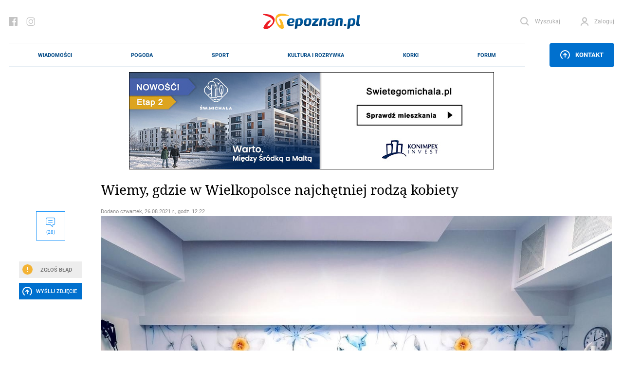

--- FILE ---
content_type: text/html; charset=UTF-8
request_url: https://epoznan.pl/news-news-120885-wiemy_gdzie_w_wielkopolsce_najchetniej_rodza_kobiety
body_size: 381792
content:
<!DOCTYPE html>
<html lang="pl-PL" prefix="og: http://ogp.me/ns#" data-scroll="0">
<head>
  <meta charset="UTF-8">
  <meta name="viewport" content="width=device-width, initial-scale=1" />
  <meta http-equiv="X-UA-Compatible" content="ie=edge">

            <title>Wiemy, gdzie w Wielkopolsce najchętniej rodzą kobiety</title>
      <meta name="description" content="Wybór porodówki może ułatwić zestawienie przygotowane przez wielkopolski NFZ.">
      <link rel="canonical" href="https://epoznan.pl/news-news-120885-wiemy_gdzie_w_wielkopolsce_najchetniej_rodza_kobiety">
      <meta property="og:title" content="Wiemy, gdzie w Wielkopolsce najchętniej rodzą kobiety">
      <meta property="og:type" content="article">
      <meta property="og:url" content="https://epoznan.pl/news-news-120885-wiemy_gdzie_w_wielkopolsce_najchetniej_rodza_kobiety">
            <meta property="og:image" content="https://epoznan.pl/storage/gallery/81318/bVY4XaN4sbplVWPoDYocKzDaGlSrVFR6.jpg">
      <link fetchpriority="high" rel="preload" href="https://epoznan.pl/storage/gallery/81318/bVY4XaN4sbplVWPoDYocKzDaGlSrVFR6_gallery.jpg?1629971641" as="image" type="image/jpg" />
            <meta property="og:description" content="Wybór porodówki może ułatwić zestawienie przygotowane przez wielkopolski NFZ.">
      <meta property="og:site_name" content="epoznan.pl">
      <meta name="news_keywords" content="porodówka, poród, nfz, wielkopolska">
      <meta name="keywords" content="porodówka, poród, nfz, wielkopolska">
      <meta name="author" content="KaT">

      <script type="application/ld+json">
      {
        "@context": "https://schema.org",
        "@type": "NewsArticle",
        "headline": "Wiemy, gdzie w Wielkopolsce najchętniej rodzą kobiety",
        
        "image": [
          "https://epoznan.pl/storage/gallery/81318/bVY4XaN4sbplVWPoDYocKzDaGlSrVFR6.jpg",
          "https://epoznan.pl/storage/gallery/81318/bVY4XaN4sbplVWPoDYocKzDaGlSrVFR6_story331.jpg?1629971641",
          "https://epoznan.pl/storage/gallery/81318/bVY4XaN4sbplVWPoDYocKzDaGlSrVFR6_story332.jpg?1629971641",
          "https://epoznan.pl/storage/gallery/81318/bVY4XaN4sbplVWPoDYocKzDaGlSrVFR6_left4.jpg?1629971641"
        ],
        
                        
                
        "author": [{
          "@type": "Person",
          "name": "KaT",
          "url": "https://epoznan.pl/newsListAuthor-KaT"
        }],
        "publisher": [{
          "@type": "Organization",
          "url": "https://epoznan.pl",
          "logo": "https://epoznan.pl/new_assets/img/logo.svg",
          "email": "redakcja@epoznan.pl"
        }],
                
        "datePublished": "2021-08-26T12:22:00+01:00"
      }
      </script>

      
      <script type="application/ld+json">
      {
      "@context": "https://schema.org",
      "@type": "BreadcrumbList",
      "itemListElement":
      [
        {
          "@type": "ListItem",
          "position": 1,
          "item": "https://epoznan.pl/",
          "name": "epoznan.pl"
        },
        {
          "@type": "ListItem",
          "position": 2,
          "item": "https://epoznan.pl/newsList-0-najswiezsze_wiadomosci",
          "name": "Wiadomości"
        }
                ,
        {
          "@type": "ListItem",
          "position": 3,
          "item": "https://epoznan.pl/newsList-16355-porodowka",
          "name": "porodówka"
        }
              ]
      }
      </script>
    
    
    
    
    
      
  <meta name="robots" content="index,follow">
  <meta name="robots" content="max-image-preview:large">
  <link rel="preconnect" href="https://www.gstatic.com">
  <link rel="preconnect" href="https://ajax.cloudflare.com">
  <link rel="preload" href="/fonts/NotoSerif/NotoSerif-Italic.woff2" as="font" crossorigin="anonymous" />
  <link rel="preload" href="/fonts/NotoSerif/NotoSerif-Regular.woff2" as="font" crossorigin="anonymous" />
  <link rel="preload" href="/fonts/Roboto/Roboto-Regular.woff2" as="font" crossorigin="anonymous" />
  <link rel="preload" href="/fonts/Roboto/Roboto-Italic.woff2" as="font" crossorigin="anonymous" />
  <style>
    @font-face {font-display: swap;
      font-family: "'Roboto', sans-serif";
      src: url("../fonts/Roboto/Roboto-Italic.eot");
      src: url("../fonts/Roboto/Roboto-Italic.woff2") format("woff2"), url("../fonts/Roboto/Roboto-Italic.woff") format("woff"), url("../fonts/Roboto/Roboto-Italic.ttf") format("truetype");
      font-weight: 400;
      font-style: italic;
    }
    @font-face {font-display: swap;
      font-family: "'Noto Serif', serif";
      src: url("../fonts/NotoSerif/NotoSerif-Italic.eot");
      src: url("../fonts/NotoSerif/NotoSerif-Italic.woff2") format("woff2"), url("../fonts/NotoSerif/NotoSerif-Italic.woff") format("woff"), url("../fonts/NotoSerif/NotoSerif-Italic.ttf") format("truetype");
      font-weight: 400;
      font-style: italic;
    }
    @font-face {font-display:swap;
      font-family: "'Noto Serif', serif";
      src: url("../fonts/NotoSerif/NotoSerif-Regular.eot");
      src: url("../fonts/NotoSerif/NotoSerif-Regular.woff2") format("woff2"), url("../fonts/NotoSerif/NotoSerif-Regular.woff") format("woff"), url("../fonts/NotoSerif/NotoSerif-Regular.ttf") format("truetype");
      font-weight: 400;
      font-style: normal;
    }
    @font-face {font-display:swap;
      font-family: "'Roboto', sans-serif";
      src: url("../fonts/Roboto/Roboto-Regular.eot");
      src: url("../fonts/Roboto/Roboto-Regular.woff2") format("woff2"), url("../fonts/Roboto/Roboto-Regular.woff") format("woff"), url("../fonts/Roboto/Roboto-Regular.ttf") format("truetype");
      font-weight: 400;
      font-style: normal;
    }
  </style>
  <link rel="preload" href="https://epoznan.pl/new_assets/css/app.css?1763830403" as="style" />
  <link rel="preload" href="https://epoznan.pl/new_assets/css/magnific-popup.css" as="style" />
  <link rel="preload" href="https://epoznan.pl/new_assets/js/jquery-3.3.1.min.js" as="script" />
  <link rel="preload" href="https://epoznan.pl/new_assets/js/app.js?1761499952" as="script" />
  <link rel="preload" href="https://www.gstatic.com/firebasejs/10.9.0/firebase-app.js" as="script" />
  <link rel="preload" href="https://www.gstatic.com/firebasejs/10.9.0/firebase-messaging.js" as="script" />
  <link rel="preload" href="https://www.gstatic.com/firebasejs/10.9.0/firebase-messaging-sw.js" as="script" />
  <link rel="preload" href="https://epoznan.pl/new_assets/js/jquery.magnific-popup.min.js" as="script" />
  <link rel="preload" href="https://epoznan.pl/new_assets/js/swipe-detect.min.js" as="script" />
  <!--<link href="https://cache.consentframework.com/js/pa/29879/c/hB73H/stub" rel="preload" as="script">--> 
  <link href="https://www.gstatic.com/prose/brandjs.js" rel="preload" as="script">
  <link href="https://epoznan.pl/cdn-cgi/scripts/5c5dd728/cloudflare-static/email-decode.min.js" rel="preload" as="script">
  <!--<script src="https://cache.consentframework.com/js/pa/29879/c/hB73H/stub" referrerpolicy="unsafe-url"></script>--> 
  <script src="https://choices.consentframework.com/js/pa/29879/c/hB73H/cmp" referrerpolicy="unsafe-url" async></script>
  
  <link rel="stylesheet" href="https://epoznan.pl/new_assets/css/magnific-popup.css" type="text/css" media="all">

  <link rel='stylesheet' href="https://epoznan.pl/new_assets/css/app.css?1763830403" type='text/css' media='all'>

  <link rel="apple-touch-icon" sizes="57x57" href="https://epoznan.pl/new_assets/img/favicons/apple-icon-57x57.png">
  <link rel="apple-touch-icon" sizes="60x60" href="https://epoznan.pl/new_assets/img/favicons/apple-icon-60x60.png">
  <link rel="apple-touch-icon" sizes="72x72" href="https://epoznan.pl/new_assets/img/favicons/apple-icon-72x72.png">
  <link rel="apple-touch-icon" sizes="76x76" href="https://epoznan.pl/new_assets/img/favicons/apple-icon-76x76.png">
  <link rel="apple-touch-icon" sizes="114x114" href="https://epoznan.pl/new_assets/img/favicons/apple-icon-114x114.png">
  <link rel="apple-touch-icon" sizes="120x120" href="https://epoznan.pl/new_assets/img/favicons/apple-icon-120x120.png">
  <link rel="apple-touch-icon" sizes="144x144" href="https://epoznan.pl/new_assets/img/favicons/apple-icon-144x144.png">
  <link rel="apple-touch-icon" sizes="152x152" href="https://epoznan.pl/new_assets/img/favicons/apple-icon-152x152.png">
  <link rel="apple-touch-icon" sizes="180x180" href="https://epoznan.pl/new_assets/img/favicons/apple-icon-180x180.png">
  <link rel="icon" type="image/png" sizes="192x192"  href="https://epoznan.pl/new_assets/img/favicons/android-icon-192x192.png">
  <link rel="icon" type="image/png" sizes="32x32" href="https://epoznan.pl/new_assets/img/favicons/favicon-32x32.png">
  <link rel="icon" type="image/png" sizes="96x96" href="https://epoznan.pl/new_assets/img/favicons/favicon-96x96.png">
  <link rel="icon" type="image/png" sizes="16x16" href="https://epoznan.pl/new_assets/img/favicons/favicon-16x16.png">
  <link rel="manifest" href="https://epoznan.pl/new_assets/img/favicons/manifest.json">
  <meta name="msapplication-TileColor" content="#ffffff">
  <meta name="msapplication-TileImage" content="https://epoznan.pl/new_assets/img/favicons/ms-icon-144x144.png">
  <meta name="theme-color" content="#ffffff">
  <script src="https://www.google.com/recaptcha/api.js?onload=onloadCallback&render=explicit" async defer></script>
  <script>!(function () {window.googletag = window.googletag || {}; window.vmpbjs = window.vmpbjs || {}; window.vpb = window.vpb || {}; vpb.cmd = vpb.cmd || []; vpb.st=Date.now();  vpb.fastLoad = true; googletag.cmd = googletag.cmd || []; vmpbjs.cmd = vmpbjs.cmd || []; var cmds = []; try{ cmds = googletag.cmd.slice(0); googletag.cmd.length = 0; }catch(e){} var ready = false; function exec(cb) { return cb.call(googletag); } var overriden = false; googletag.cmd.push(function () { overriden = true; googletag.cmd.unshift = function (cb) { if (ready) { return exec(cb); } cmds.unshift(cb); if (cb._startgpt) { ready = true; for (var k = 0; k < cmds.length; k++) { exec(cmds[k]); } } }; googletag.cmd.push = function (cb) { if (ready) { return exec(cb); } cmds.push(cb); }; }); if(!overriden){ googletag.cmd.push = function (cb) { cmds.push(cb); }; googletag.cmd.unshift = function (cb) { cmds.unshift(cb); if (cb._startgpt) { ready = true; if (googletag.apiReady) { cmds.forEach(function (cb) { googletag.cmd.push(cb); }); } else { googletag.cmd = cmds; } } }; } var dayMs = 36e5, cb = parseInt(Date.now() / dayMs), vpbSrc = '//player.bidmatic.io/prebidlink/' + cb + '/wrapper_hb_741032_17329.js', pbSrc = vpbSrc.replace('wrapper_hb', 'hb'), gptSrc = '//securepubads.g.doubleclick.net/tag/js/gpt.js', c = document.head || document.body || document.documentElement; function loadScript(src, cb) { var s = document.createElement('script'); s.src = src; s.defer=false; c.appendChild(s); s.onload = cb; s.onerror = function(){ var fn = function(){}; fn._startgpt = true; googletag.cmd.unshift(fn); }; return s; } loadScript(pbSrc); loadScript(gptSrc); loadScript(vpbSrc); })() </script> 
  <script id='gptScript' async src='//securepubads.g.doubleclick.net/tag/js/gpt.js'></script>

  <!-- Global site tag (gtag.js) - Google Analytics --> 
  <script async src="https://www.googletagmanager.com/gtag/js?id=G-KBL75SNRDB&cb=1769022980"></script> 
  <script>   
      window.dataLayer = window.dataLayer || [];   
      function gtag(){
          dataLayer.push(arguments);
      }   
      gtag('js', new Date());    
      gtag('config', 'G-KBL75SNRDB'); 
  </script>
  <script>
      var googletag = googletag || {};
      googletag.cmd = googletag.cmd || [];
      window.googletag = window.googletag || { cmd: [] };
      googletag.cmd.push(function () {
          var _YB = _YB || {
              ab: function () {
                  return _YB.dool ? "b" : "a" + Math.floor(Math.random() * 10);
              },
              dool: Math.random() >= 0.1,
          };
          var yb_ab;
          if (Math.random() <= 0.9) {
              yb_ab = _YB.ab();
          } else {
              yb_ab = "c";
          }
          googletag.pubads().setTargeting("yb_ab", yb_ab);
      });
  </script>
  
  <script>
    googletag.cmd.push(function() {
      
      googletag.defineSlot('/21727502935/gam_epoznan_pl/epoznan.pl-rezerwa-rectangle', [[250, 250], [250, 360], [300, 250], [320, 320], [336, 280]], 'div-gpt-ad-1671789731359-0').addService(googletag.pubads());
      googletag.defineSlot('/21727502935/gam_epoznan_pl/epoznan.pl-rezerwa-bilboard', [[970, 250]], 'div-gpt-ad-1671789661137-0').addService(googletag.pubads());

                googletag.defineSlot('/21727502935/gam_epoznan_pl/epoznan.pl_desktop_all_970x250_under_page', [[970, 250], [750, 200], [750, 300]], 'div-gpt-ad-1555317216889-0').addService(googletag.pubads());
        googletag.defineSlot('/21727502935/gam_epoznan_pl/epoznan.pl_desktop_news_336x280_under_content1', [300, 250], 'div-gpt-ad-1555408640785-0').addService(googletag.pubads());
        googletag.defineSlot('/21727502935/gam_epoznan_pl/epoznan.pl_desktop_news_336x280_under_content2', [300, 250], 'div-gpt-ad-1555408688867-0').addService(googletag.pubads());
        googletag.defineSlot('/21727502935/gam_epoznan_pl/epoznan.pl_desktop_news_300x250_rectangle_next_to', [300, 250], 'div-gpt-ad-1556011791154-0').addService(googletag.pubads());
        googletag.defineSlot('/21727502935/gam_epoznan_pl/epoznan.pl_desktop_news_300x250_rectangle_next_to2', [300, 250], 'div-gpt-ad-1594741525693-0').addService(googletag.pubads());
        googletag.defineSlot('/21727502935/gam_epoznan_pl/epoznan.pl_desktop_news_336x280_under_content3', [300, 250], 'div-gpt-ad-1594741405492-0').addService(googletag.pubads());
        googletag.defineSlot('/21727502935/gam_epoznan_pl/epoznan.pl_desktop_news_336x280_under_content4', [300, 250], 'div-gpt-ad-1594896323023-0').addService(googletag.pubads());
        googletag.defineSlot('/21727502935/gam_epoznan_pl/epoznan.pl_news_desktop_300x600', [300, 600], 'div-gpt-ad-1597745452410-0').addService(googletag.pubads());
        googletag.defineSlot('/21727502935/test.epoznan.pl/test.epoznan.pl-mobile-news-1', [[300, 250], [336, 280]], 'div-gpt-ad-1671618273681-0').addService(googletag.pubads());
        googletag.defineSlot('/21727502935/test.epoznan.pl/test.epoznan.pl-mobile-news-2', [[300, 250], [336, 280]], 'div-gpt-ad-1671618318362-0').addService(googletag.pubads());
        googletag.defineSlot('/21727502935/test.epoznan.pl/test.epoznan.pl-mobile-news-3-inside-comments', [[300, 250], [336, 280]], 'div-gpt-ad-1671618367590-0').addService(googletag.pubads());
                          googletag.pubads().enableSingleRequest();
      googletag.pubads().collapseEmptyDivs();
      googletag.enableServices();
    });
  </script>

  
  <script type="text/javascript" src="https://platform-api.sharethis.com/js/sharethis.js#property=65ddc9d1f44fb1001a4c6abc&product=sticky-share-buttons&source=platform" async="async"></script>

  
  </head>
<body class="grid-right">

  <header class="header">
    <div class="container" id="mainContainer">
      <div class="header__top">
        <ul class="header__socials">
          <li class="header__social">
            <a href="https://pl-pl.facebook.com/epoznan/" class="header__socialLink icon-facebook"></a>
          </li>
          <li class="header__social">
            <a href="https://www.instagram.com/epoznan.pl/" class="header__socialLink icon-instagram"></a>
          </li>
        </ul>
        <div class="header__logo" id="main-logo">
          <a href="//epoznan.pl" class="header__logoLink">
            <img src="https://epoznan.pl/new_assets/img/logo.svg" class="header__logoImage" alt="" width="201" height="32">
          </a>
        </div>
        <ul class="header__buttons" id="header-buttons">
          <li class="header__button header__button--search">
            <a href="#" onclick="javascript: searchPaddingLeft();" class="header__buttonLink icon-search">
              <span class="header__buttonLinkText">Wyszukaj</span>
            </a>
            <div class="header__search">
              <form action="//epoznan.pl/news-search" class="header__searchForm" id="cse-search-box">
                <input type="hidden" name="cx" value="016719165226267931369:n0jirdwinxe">
                <input type="hidden" name="cof" value="FORID:11;NB:1">
                <input type="hidden" name="ie" value="utf-8">
                <input type="hidden" name="num" value="15">
                <input type="text" name="q" id="q_search" class="header__searchInput" placeholder="Wpisz czego szukasz..." onclick="javascript: searchPaddingLeft();">
                <button type="submit" class="header__searchSubmit"></button>
                <script src="https://www.google.com/cse/brand?form=cse-search-box&amp;lang=pl&amp;sitesearch=true"></script>
              </form>
            </div>
          </li>
                    <li id="header-login-button"></li>
            <li class="header__button" id="login-form-container">
                <a href="#" class="header__buttonLink icon-account">
                  <span class="header__buttonLinkText">Zaloguj</span>
                </a>
                <div class="header__login">
                  <div class="header__loginOuter">
                    <form id="login-form" action="https://epoznan.pl/login" class="header__loginInner" method="post">
                      <input type="hidden" name="_token" value="lV3WVqr0o06zAHAJ6Tyf5Bho1Cy1mwEi6zoLDANC" autocomplete="off"> <!-- <input type="hidden" name="_token" value="lV3WVqr0o06zAHAJ6Tyf5Bho1Cy1mwEi6zoLDANC" autocomplete="off"> -->
                      <label class="header__loginLabel">
                        <span class="header__loginText">Login</span>
                        <input type="text" name="login" class="header__loginInput" value="">
                      </label>
                      <label class="header__loginLabel">
                        <span class="header__loginText">Hasło</span>
                        <input type="password" name="password" class="header__loginInput" value="">
                        <a href="#" class="header__loginPassword"></a>
                        <a href="#" class="header__loginText header__loginText--link" data-popup-open="remember-password">Zapomniałeś hasła?</a>
                      </label>
                      <button type="button" class="header__loginSubmit" id="login-button">Zaloguj</button>
                      <div class="header__loginInfo">
                        <div class="header__loginInfoInner">Nie masz konta? <a href="https://epoznan.pl/register">Zarejestruj się</a></div>
                      </div>
                    </form>
                  </div>
                </div>
            </li>
                    </ul>
      </div>
      <div class="header__bottom" id="main-menu">
        <div class="header__logo header__logo--bottom">
          <a href="//epoznan.pl" class="header__logoLink">
            <img src="https://epoznan.pl/new_assets/img/logo.svg" class="header__logoImage" alt="" width="150" height="24">
          </a>
        </div>
        <ul class="header__menu mainNav">

      <li class="mainNav__item mainNav__item--featured np-desktop" id="menu-item-1">
        <a href="//epoznan.pl/newsList-0-najswiezsze_wiadomosci" class="mainNav__itemLink" data-text="Wiadomości">Wiadomości</a>
        <div class="mainNav__itemSubmenu">
    <div class="mainNav__itemSubmenuArrow"></div>
    <ul class="mainNav__itemSubmenuColumns">
                        <li class="mainNav__itemSubmenuColumn">
             <ul class="mainNav__itemSubmenuItems">
                  <li class="mainNav__itemSubmenuItem">
            <a href="//epoznan.pl/newsList-19-policja" class="mainNav__itemSubmenuItemLink" data-text="kronika policyjna">kronika policyjna</a>
          </li>
                              <li class="mainNav__itemSubmenuItem">
            <a href="//epoznan.pl/newsList-30-inwestycje" class="mainNav__itemSubmenuItemLink" data-text="inwestycje">inwestycje</a>
          </li>
                              <li class="mainNav__itemSubmenuItem">
            <a href="//epoznan.pl/newsList-71-nieruchomosci" class="mainNav__itemSubmenuItemLink" data-text="nieruchomości">nieruchomości</a>
          </li>
                              <li class="mainNav__itemSubmenuItem">
            <a href="//epoznan.pl/newsList-229-gospodarka" class="mainNav__itemSubmenuItemLink" data-text="biznes">biznes</a>
          </li>
                  </ul>
        </li>
                                <li class="mainNav__itemSubmenuColumn">
             <ul class="mainNav__itemSubmenuItems">
                  <li class="mainNav__itemSubmenuItem">
            <a href="//epoznan.pl/newsList-141-polityka" class="mainNav__itemSubmenuItemLink" data-text="polityka">polityka</a>
          </li>
                              <li class="mainNav__itemSubmenuItem">
            <a href="//epoznan.pl/newsList-8-komunikacja" class="mainNav__itemSubmenuItemLink" data-text="komunikacja">komunikacja</a>
          </li>
                              <li class="mainNav__itemSubmenuItem">
            <a href="//epoznan.pl/newsList-950-wywiad" class="mainNav__itemSubmenuItemLink" data-text="wywiady">wywiady</a>
          </li>
                              <li class="mainNav__itemSubmenuItem">
            <a href="//epoznan.pl/newsList-340-kultura" class="mainNav__itemSubmenuItemLink" data-text="kultura">kultura</a>
          </li>
                  </ul>
        </li>
                                <li class="mainNav__itemSubmenuColumn">
             <ul class="mainNav__itemSubmenuItems">
                  <li class="mainNav__itemSubmenuItem">
            <a href="//epoznan.pl/newsList-15-historia" class="mainNav__itemSubmenuItemLink" data-text="historia">historia</a>
          </li>
                              <li class="mainNav__itemSubmenuItem">
            <a href="//epoznan.pl/newsList-73-life" class="mainNav__itemSubmenuItemLink" data-text="life style">life style</a>
          </li>
                              <li class="mainNav__itemSubmenuItem">
            <a href="//epoznan.pl/newsList-50-region" class="mainNav__itemSubmenuItemLink" data-text="region">region</a>
          </li>
                              <li class="mainNav__itemSubmenuItem">
            <a href="//epoznan.pl/weather" class="mainNav__itemSubmenuItemLink" data-text="pogoda">pogoda</a>
          </li>
                  </ul>
        </li>
                    </ul>
</div>
    </li>
    <li class="mainNav__item mainNav__item--featured np-desktop" id="menu-item-7">
        <a href="//epoznan.pl/weather" class="mainNav__itemLink" data-text="Pogoda">Pogoda</a>
    </li>
    <li class="mainNav__item mainNav__item--featured np-desktop" id="menu-item-2">
        <a href="//epoznan.pl/sport" class="mainNav__itemLink" data-text="Sport">Sport</a>
    </li>
    <li class="mainNav__item mainNav__item--featured np-desktop" id="menu-item-3">
        <a href="//epoznan.pl/culture" class="mainNav__itemLink" data-text="Kultura i rozrywka">Kultura i rozrywka</a>
    </li>
    <li class="mainNav__item mainNav__item--featured np-desktop" id="menu-item-4">
        <a href="//epoznan.pl/traffic" class="mainNav__itemLink" data-text="Korki">Korki</a>
    </li>
    <li class="mainNav__item mainNav__item--featured np-desktop" id="menu-item-10">
        <a href="//epoznan.pl/forum" class="mainNav__itemLink" data-text="Forum">Forum</a>
    </li>

            <li class="mainNav__item mainNav__item--featured" id="menu-item-11">
            <a href="#" data-popup-open="news-error" class="mainNav__itemLink" data-text="Zgłoś Błąd" onclick="javascript: $('#news-error-overlay').show();">Zgłoś Błąd</a>
        </li>
        <li class="mainNav__item mainNav__item--featured" id="menu-item-12">
            <a href="//epoznan.pl/contact" class="mainNav__itemLink" data-text="Kontakt">Kontakt</a>
        </li>
    
    
  </ul>
                    <div class="header__menuButtonWrapper">
                        <a href="#" class="header__menuButton" data-popup-open="contact"><span class="icon-upload"></span> Kontakt</a>
                        </div>
              </div>
      <style scoped>
        .header__bottom_mobile {
          display: none;
          position: fixed;
          bottom: 45px;
          background-color: white;
          width: 100%;
          left: 0;
          padding: 0 20px;
          z-index: 999999;
          border-top: 1px solid #e8e8e8;
          border-bottom: 1px solid #e8e8e8;
        }
        .header__bottom_mobile .header__menu {
          border-top: 0;
          border-bottom: 0;
        }
        .header__bottom_mobile .header__logo--bottom {
          width: 156px;
        }
        .mainNav {
          justify-content: space-around;
        }
      </style>
      <div class="header__bottom_mobile" id="main-menu">
        <div class="header__logo header__logo--bottom">
          <a href="//epoznan.pl" class="header__logoLink">
            <img src="https://epoznan.pl/new_assets/img/logo.svg" class="header__logoImage" alt="" width="150" height="24">
          </a>
        </div>
        <ul class="header__menu mainNav">

      <li class="mainNav__item mainNav__item--featured np-desktop" id="menu-item-1">
        <a href="//epoznan.pl/newsList-0-najswiezsze_wiadomosci" class="mainNav__itemLink" data-text="Wiadomości">Wiadomości</a>
        <div class="mainNav__itemSubmenu">
    <div class="mainNav__itemSubmenuArrow"></div>
    <ul class="mainNav__itemSubmenuColumns">
                        <li class="mainNav__itemSubmenuColumn">
             <ul class="mainNav__itemSubmenuItems">
                  <li class="mainNav__itemSubmenuItem">
            <a href="//epoznan.pl/newsList-19-policja" class="mainNav__itemSubmenuItemLink" data-text="kronika policyjna">kronika policyjna</a>
          </li>
                              <li class="mainNav__itemSubmenuItem">
            <a href="//epoznan.pl/newsList-30-inwestycje" class="mainNav__itemSubmenuItemLink" data-text="inwestycje">inwestycje</a>
          </li>
                              <li class="mainNav__itemSubmenuItem">
            <a href="//epoznan.pl/newsList-71-nieruchomosci" class="mainNav__itemSubmenuItemLink" data-text="nieruchomości">nieruchomości</a>
          </li>
                              <li class="mainNav__itemSubmenuItem">
            <a href="//epoznan.pl/newsList-229-gospodarka" class="mainNav__itemSubmenuItemLink" data-text="biznes">biznes</a>
          </li>
                  </ul>
        </li>
                                <li class="mainNav__itemSubmenuColumn">
             <ul class="mainNav__itemSubmenuItems">
                  <li class="mainNav__itemSubmenuItem">
            <a href="//epoznan.pl/newsList-141-polityka" class="mainNav__itemSubmenuItemLink" data-text="polityka">polityka</a>
          </li>
                              <li class="mainNav__itemSubmenuItem">
            <a href="//epoznan.pl/newsList-8-komunikacja" class="mainNav__itemSubmenuItemLink" data-text="komunikacja">komunikacja</a>
          </li>
                              <li class="mainNav__itemSubmenuItem">
            <a href="//epoznan.pl/newsList-950-wywiad" class="mainNav__itemSubmenuItemLink" data-text="wywiady">wywiady</a>
          </li>
                              <li class="mainNav__itemSubmenuItem">
            <a href="//epoznan.pl/newsList-340-kultura" class="mainNav__itemSubmenuItemLink" data-text="kultura">kultura</a>
          </li>
                  </ul>
        </li>
                                <li class="mainNav__itemSubmenuColumn">
             <ul class="mainNav__itemSubmenuItems">
                  <li class="mainNav__itemSubmenuItem">
            <a href="//epoznan.pl/newsList-15-historia" class="mainNav__itemSubmenuItemLink" data-text="historia">historia</a>
          </li>
                              <li class="mainNav__itemSubmenuItem">
            <a href="//epoznan.pl/newsList-73-life" class="mainNav__itemSubmenuItemLink" data-text="life style">life style</a>
          </li>
                              <li class="mainNav__itemSubmenuItem">
            <a href="//epoznan.pl/newsList-50-region" class="mainNav__itemSubmenuItemLink" data-text="region">region</a>
          </li>
                              <li class="mainNav__itemSubmenuItem">
            <a href="//epoznan.pl/weather" class="mainNav__itemSubmenuItemLink" data-text="pogoda">pogoda</a>
          </li>
                  </ul>
        </li>
                    </ul>
</div>
    </li>
    <li class="mainNav__item mainNav__item--featured np-desktop" id="menu-item-7">
        <a href="//epoznan.pl/weather" class="mainNav__itemLink" data-text="Pogoda">Pogoda</a>
    </li>
    <li class="mainNav__item mainNav__item--featured np-desktop" id="menu-item-2">
        <a href="//epoznan.pl/sport" class="mainNav__itemLink" data-text="Sport">Sport</a>
    </li>
    <li class="mainNav__item mainNav__item--featured np-desktop" id="menu-item-3">
        <a href="//epoznan.pl/culture" class="mainNav__itemLink" data-text="Kultura i rozrywka">Kultura i rozrywka</a>
    </li>
    <li class="mainNav__item mainNav__item--featured np-desktop" id="menu-item-4">
        <a href="//epoznan.pl/traffic" class="mainNav__itemLink" data-text="Korki">Korki</a>
    </li>
    <li class="mainNav__item mainNav__item--featured np-desktop" id="menu-item-10">
        <a href="//epoznan.pl/forum" class="mainNav__itemLink" data-text="Forum">Forum</a>
    </li>

            <li class="mainNav__item mainNav__item--featured" id="menu-item-11">
            <a href="#" data-popup-open="news-error" class="mainNav__itemLink" data-text="Zgłoś Błąd" onclick="javascript: $('#news-error-overlay').show();">Zgłoś Błąd</a>
        </li>
        <li class="mainNav__item mainNav__item--featured" id="menu-item-12">
            <a href="//epoznan.pl/contact" class="mainNav__itemLink" data-text="Kontakt">Kontakt</a>
        </li>
    
    
  </ul>
                    <div class="header__menuButtonWrapper">
                        <a href="#" class="header__menuButton" data-popup-open="contact"><span class="icon-upload"></span> Kontakt</a>
                        </div>
              </div>
    </div>
  </header>
  <script type="module">
    import {
      initializeApp
    } from "https://www.gstatic.com/firebasejs/10.9.0/firebase-app.js";
    import {
      getMessaging,
      getToken,
      onMessage
    } from "https://www.gstatic.com/firebasejs/10.9.0/firebase-messaging.js";

    function isTokenSentToServer() {
      if (window.localStorage.getItem('epoznan_sentToServer') == 1) {
        return true;
      }
      return false;
    }

    function updateStorageToken(token, forceUpdate) {
      console.log('test');
      if (typeof forceUpdate != 'undefined') {
        window.localStorage.setItem('epoznan_wtk-firebase-token', token);
      } else {
        if (window.localStorage.getItem('epoznan_wtk-firebase-token') == 'null' || typeof window.localStorage.getItem('epoznan_wtk-firebase-token') == 'undefined') {
          window.localStorage.setItem('epoznan_wtk-firebase-token', token);
        }
      }
    }

    function setTokenSentToServer(sent) {
      if (sent) {
        window.localStorage.setItem('epoznan_sentToServer', 1);
      } else {
        window.localStorage.setItem('epoznan_sentToServer', 0);
      }
    }

    //funkcja na razie nie jest wykorzystywana
    function isTokenSentToServerOutdated() {
      if (window.localStorage.getItem('epoznan_sentToServerDateTime')) {
        var sent_sec = Math.floor(window.localStorage.getItem('epoznan_sentToServerDateTime') / 1000);

        var curr_sec = Math.floor(Date.now() / 1000);
      }

      if (!window.localStorage.getItem('epoznan_sentToServerDateTime') || (curr_sec - sent_sec > 3600)) {
        return true;
      } else {
        return false;
      }
    }

    function setTokenSentToServerDateTime() {
      window.localStorage.setItem('epoznan_sentToServerDateTime', Date.now());
    }

    function makeRandomString(length) {
      var text = "";
      var possible = "ABCDEFGHIJKLMNOPQRSTUVWXYZabcdefghijklmnopqrstuvwxyz0123456789";

      for (var i = 0; i < length; i++)
        text += possible.charAt(Math.floor(Math.random() * possible.length));

      return text;
    }

    function sendTokenToServer(token) {
        var data = {
          token: token,
          csrf_token: getCookie('epoznan_fcm_csrf_token')
        };

        $.ajax({
          url: '/fcm2TokenRegister',
          data: data,
          type: 'get',
          success: function(output) {
            setTokenSentToServer(true);
            console.log(output.status);
            updateStorageToken(token, true);
            console.log('a');
            setTokenSentToServerDateTime();
            console.log('b');
          }
        });
    }

    function registerNew(messaging) {
      navigator.serviceWorker.getRegistrations().then(e => {
        e.forEach(f => {
          if (f.active?.scriptURL.includes('15') || f.active.scriptURL.endsWith('sw.js')) {
            f.unregister().then();
          }
        });
      });
      navigator.serviceWorker.register('firebase-messaging-sw16.js').then(registration => {
          getToken(messaging, {
            serviceWorkerRegistration: registration,
            vapidKey: 'BAlElTRDdDP3nilDXG7zTT2AjKFlceUeAKXuanbLKWfmL3Zx0WXlfKht0_TeTnuRkTdpkNj2ZWGvr3UIAP5pHMA'
          }).then((currentToken) => {
            if (currentToken) {
              console.log("Token is: " + currentToken);
              updateStorageToken(currentToken);
              sendTokenToServer(currentToken);
            } else {
              setTokenSentToServer(false);
              console.log('No registration token available. Request permission to generate one.');
              // ...
            }
          }).catch((err) => {
            console.log('An error occurred while retrieving token. ', err);
            setTokenSentToServer(false);
          });
        });
    }

    function onBtnClick() {
      Notification.requestPermission().then((s) => {
        const firebaseConfig = {
          apiKey: "AIzaSyBREPE-Cay1tYmErERxFZwfSN58ZNCy6Wk",
          authDomain: "epoznan2.firebaseapp.com",
          databaseURL: "https://epoznan2.firebaseio.com",
          projectId: "epoznan2",
          storageBucket: "epoznan2.firebasestorage.app",
          messagingSenderId: "60145799311",
          appId: "1:60145799311:web:05e7aba94f306d4e7e60fa",
          measurementId: "G-N3XHMRGWLG"
        };

        const app = initializeApp(firebaseConfig);
        const messaging = getMessaging(app);
        registerNew(messaging);

        onMessage(function(payload) {
          console.log('Message received. ', payload);
          // Customize notification UI here
        });
      });
    }

    if (Notification.permission === "default" || Notification.permission === "granted") {
      console.log('granted sw');
      onBtnClick();
    }
  </script>

<style scoped>
    #fullscreen-ads {
      display: none;
    }
    @media (max-width: 800px) {
      .bannerBox__mob-holder {
        height: 120px;
        position: sticky;
        top: 0;
        z-index: 9999999;
      }

      #fullscreen-ads {
        display: block;
        position: fixed;
        top: 0;
        bottom: 0;
        left: 0;
        right: 0;
        background: white;
        z-index: 99999999;
      }

      #fullscreen-ads-exit {
        text-align: center !important;
        width: 100% !important;
        font-size: 16px !important;
        width: 190px !important;
        margin: 6px 0 6px auto !important;
        display: block !important;
      }
    }
</style>
<div id="fullscreen_mobile-placeholder"></div>
<main class="singlePost"  id="body_epoznan">
        <div class="container">
          <div class="bannerBox">
                            <script>

                    var _gaq = _gaq || [];
                    _gaq.push(['_setAccount', 'UA-2065216-21']);
                    _gaq.push(['_setSampleRate', '10.0']);
                    _gaq.push(['_trackPageview', '/adsys2.php?id=20850']);

                    (function() {
                    var ga = document.createElement('script'); ga.type = 'text/javascript'; ga.async = true;
                    ga.src = ('https:' == document.location.protocol ? 'https://ssl' : 'http://www') + '.google-analytics.com/ga.js';
                    var s = document.getElementsByTagName('script')[0]; s.parentNode.insertBefore(ga, s);
                    })();

                </script>
                <input type="hidden" id="adsys_hidden_4" class="adsys-hidden-input" value="20850" />
                <div style="border:none; margin-bottom: 2px; text-align: center;"><a href='adsysClick?id=20850' target='_blank'><img style='border:none' src='https://epoznan.pl/storage/adsys/w1l610DFe7.jpg'  width='750' height='200' alt='Reklama'></a></div>
          </div>
          <div class="bannerBox__mob-holder">
            <div class="bannerBox__mob" style="width:320px;">
                              <script>

                    var _gaq = _gaq || [];
                    _gaq.push(['_setAccount', 'UA-2065216-21']);
                    _gaq.push(['_setSampleRate', '10.0']);
                    _gaq.push(['_trackPageview', '/adsys2.php?id=20862']);

                    (function() {
                    var ga = document.createElement('script'); ga.type = 'text/javascript'; ga.async = true;
                    ga.src = ('https:' == document.location.protocol ? 'https://ssl' : 'http://www') + '.google-analytics.com/ga.js';
                    var s = document.getElementsByTagName('script')[0]; s.parentNode.insertBefore(ga, s);
                    })();

                </script>
                <input type="hidden" id="adsys_hidden_41" class="adsys-hidden-input" value="20862" />
                <div style='margin: 5px auto 0 auto; max-width: 380px; width: 100%; border:none;'><table style="border: none;"><tr><td style="vertical-align: middle; height: 100px;"><a href='adsysClick?id=20862' target='_blank'><img width=320 height='100' src='https://epoznan.pl/storage/adsys/vlt5IsI0CM.jpg' style="border: none; width: 100%; max-width: 320px; height: auto;" alt='Reklama'></a></td></tr></table></div>
            </div>
          </div>
          <div class="row">
            <div class="singlePost__sidebarLeft">
              <div class="postSidebar">
        <div class="postSidebar__actionsContainer">
            <a href="#parent_comments_container_2" class="postSidebar__actionBox postSidebar__actionBox--lightBlue">
      <span class="postSidebar__actionBoxIcon icon-chat"></span>
      <span>(28)</span>
    </a>
      </div>
  <button type="button" class="postSidebar__errorButton" data-popup-open="news-error" onclick="javascript: $('#news-error-overlay').show();">
    <span class="postSidebar__errorButtonIcon"></span>
    <span>ZGŁOŚ BŁĄD</span>
  </button>
  <button type="button" class="postSidebar__sendPhotoButton" data-popup-open="contact">
    <span class="postSidebar__sendPhotoButtonIcon"></span>
    <span>WYŚLIJ ZDJĘCIE</span>
  </button>
</div>
            </div>
            <div class="singlePost__main">
              <style scoped>
  @media (max-width: 1920px) {
    .singlePost__sidebarRight {
          position: relative;
          top: calc(50vw * (960 / 1280) + 155px);
      }
      .post__featuredImageContainer img {
          max-width: 50vw;
          width: 50vw;
          height: calc(50vw * (960 / 1280));
      }

      .post__title {
        width: 50vw;
      }
  }
  @media (max-width: 1680px) {
    .singlePost__sidebarRight {
          position: relative;
          top: calc(55vw * (960 / 1280) + 155px);
      }
      .post__featuredImageContainer img {
          max-width: 55vw;
          width: 55vw;
          height: calc(55vw * (960 / 1280));
      }

      .post__title {
        width: 55vw;
      }
  }
  @media (max-width: 1600px) {
    .singlePost__sidebarRight {
          position: relative;
          top: calc(58vw * (960 / 1280) + 155px);
      }
      .post__featuredImageContainer img {
          max-width: 58vw;
          width: 58vw;
          height: calc(58vw * (960 / 1280));
      }

      .post__title {
        width: 58vw;
      }
  }
  @media (max-width: 1440px) {
    .singlePost__sidebarRight {
          position: relative;
          top: calc(64vw * (960 / 1280) + 155px);
      }
      .post__featuredImageContainer img {
          max-width: 64vw;
          width: 64vw;
          height: calc(64vw * (960 / 1280));
      }

      .post__title {
        width: 64vw;
      }
  } 
  @media (max-width: 1366px) {
    .singlePost__sidebarRight {
          position: relative;
          top: calc(68vw * (960 / 1280) + 155px);
      }
      .post__featuredImageContainer img {
          max-width: 68vw;
          width: 68vw;
          height: calc(68vw * (960 / 1280));
      }

      .post__title {
        width: 68vw;
      }
  }
  @media (max-width: 1280px) {
    .singlePost__sidebarRight {
          position: relative;
          top: calc(82vw * (960 / 1280) + 155px);
      }
      .post__featuredImageContainer img {
          max-width: 82vw;
          width: 82vw;
          height: calc(82vw * (960 / 1280));
      }

      .post__title {
        width: 82vw;
      }
  }
</style>
<article class="post">
  <h1 class="post__title">
    Wiemy, gdzie w Wielkopolsce najchętniej rodzą kobiety
  </h1>
    <div class="post__date">
    Dodano <span>czwartek, 26.08.2021 r., godz. 12.22</span>
  </div>
                  <style scoped>
          @media (max-width: 800px) {
              .post__featuredImageContainer img {
                  max-width: calc(100% + 36px);
                  width: calc(100% + 36px);
                  margin-left: -18px;
                  height: calc(100vw / 1280 * 960);
              }
              .post__featuredImageContainer {
                pointer-events: none;
              }
          }
          </style>
        <figure class="post__featuredImageContainer gallery__container" style="min-height:100px;">
            <a href="https://epoznan.pl/storage/gallery/81318/bVY4XaN4sbplVWPoDYocKzDaGlSrVFR6.jpg?1629971640" class="gallery__imageContainer" title="fot. Ginekologiczno Położniczy Szpital Kliniczny przy ul. Polnej FB" rel="lightbox[81318]">
              <img src="data:image/jpg;base64, /9j/4AAQSkZJRgABAQEAYABgAAD/2wCEAAEBAQEBAQEBAQEBAQEBAQEBAQEBAQEBAQEBAQEBAQEBAQEBAQEBAQEBAQEBAQEBAQEBAQEBAQEBAQEBAQEBAQEBAQEBAQEBAQEBAQEBAQEBAQEBAQEBAQEBAQEBAQEBAQEBAQEBAQEBAQEBAQEBAQEBAQEBAQEBAQEBAQEBAQEBAf/CABEIA8AFAAMBIgACEQEDEQH/xAA6AAABBAMBAQEBAAAAAAAAAAAFBAYHCAADCQoBAgsBAAICAwEBAQAAAAAAAAAAAAAEAwUBBgcCCAn/2gAMAwEAAhADEAAAAOtIaTg/UKOKh0hB2I43astNsp4rYc5M9pGDWhYNhzqwDG9oo9tl6ow/deJsy0niW6UYYsph6oee+VF4u5BKJZJqfJEkN3LMEiApWuEs0rgVbhpMP2sS/oYIKE+wYNGQBIdMYH3DahPmC+J1GMGKE6hcxQnwPn1RgJ/in9MH5xRgZm5YuxmbsDThhIMaN2kwGbP0Ski1bd2DuOoOYjYJDSQ2RhOnUZIvidRgJsU7ARfVGAP3q/yCf4pwE2KVAD/iv8hmfreCbFGAn/W76HxRnwFKhOoXCClMmBWHWaQHp92lc0pCKcE2KUwvp0LkQI9O9QCDNv6BDpWRvnLDbaf9T6stxF9AujSbgIpESMDOgP8AAM6Q6IDXwCMkHLpbemdc8NA6fC54OH05hMIhCNnyeGgdM65hYjMvCv78WLm/bjkqGtUmgpTH9L8yVC73TBpmCmtDEkJJHo2K3xXOET0kKTa9kZ5PSCtPAAcqdOMP/S25CXYapF1sgOZIeSA/R6+K23MDbylD4GZme5BGIGTg8aMPtWbGqxVQyw54Z7dVA7DsI0LSOsUS3AjxmWkUS3Yh8s669buZsV+T0RLObPRSkD6sRtUDywRtXD6wNuAztDrBgxuGrRgxuD7QM7Ru4sNi5J8YFn5T/kFShPgENf4+AoVJcBQo07gzMULn5JafyWCjdpwCWJFIKN2lWG9Yj3LsEvz+twbliNYMLdG7S4a/z+VEhr2acjN2ndkZp/KjJD7nzcmacxQ4J8UfIzTm38h+N31QCf4pUSA76oyQz9fnAxRm5cWZn5BHrIDw0hTQ1czMwE6NcNBQnzA0/nMBPrXJTCGopiPbPXXL8DpBJyIROjzg79A56yYwD8A0hSI/[base64]/M+1VrfG9qI9tynMSXZiyB+lk8aY9nZ7MPbir0soV7FbmoTghPEmsrgmeO1qkgde4DtUYPEwO0D2CFYwY3CNwEtohYwLVYbeC/Ev0sCKhF8BarHfAMfR35XDKlBgwR3B9wGlAlYME8GfoCBIdkAdVN0kMGdwdWBj8ilmGPqgfvsD7ifYCzE/yvwr/KbDJHNOBuxP+gXflHgLfqHeC9Hs0MBHB2LhH8oNoKsTY5hSoGrI87vo3FwjpG6QWaU+Bn6G4BBLqwPmYnBQnUJw/VdZg5Uu1R/41Vl1qjqxt78wOnAOGDv6byYYcaMSnA8NGpK8O6AWmwXPDRKEXJJA2kFg1GnYsFwHcMCQnKics9eZOhzC7BFaCr1R+pCjEa5KqZydYucvWJHZCT20yQxebpORyouGJCGvyjDB7D1GxQ/4OdIusPoiQal6n8sCf4MJBu3yBPGCBbAq6EeSoUs+bm6XQdV6uDW3JyW0R6BkgPj1EoGWmrOR625ODsrwy25sZ5Vw+1ZgarCMVs+Zmq2jCbVmBqPIwRG9kGHbK1dh64MY5aqu1Z4ZI7aK3fGyVF4OqG6oumvhultoti/q+5egen1J0OWc8P1AdGFvOXcMdGifNLBjpZnNLeL9LdvMz6MdPs5m7g6Z7uY27M/TNTzDWTHTBTzN+B0yUcy9UB04V8wdJN1CU8utwdPt3MZIHVf5y8+Yn6lLOWyfJ1XzlruDqvt5a7sz9RNvMLJjp+r5a7oDpv8AeY+ki6louY5KGXplnNPF89LfnNnfPN0fznAryv0hznIsM9D8oFuHr7/KKrMYu+ro3kBeX5SFZOpdLfSzdlm4ySqG89Woys+8LI6K94E/JIYxImfIv3skqJGRuwPHAEG+V4Bg0wSu9LDkjG5aMPh/4AjC36ANqPfkAWk/[base64]/xdiMcmDcuQzk2LGF4M+z9gxAO6xWkII+T9uYxXr7Y/6QV13WKwxW/fZBWvmt+6xWMYrrpsjtCt+WPUEFbss58CsquyOgK6arOYFb9NnfgVpyy/wK077NbwrRvstjBW/7Zv4FZMs7gVt+2P3kNaN9kNxPWnLLqpcVeyy32IrRllvoVoyyv0K05Zb6FaMsv+SGtWWW+E1at1kPuCt/yyH3JW9VZBKRQBvsHuMV0WT/ALggHdYPeTQaYlretCyHI5DAsjdW6Qq/LVMOolBO1iLwJRZYnx9/[base64]/APIbLv6s4J3qo9qvI23JuRu4xbcqNVjMYs+VALC8GgZgZ81XGLPlRttVcJsmcmG3XwnG8/Mm9Xr3EtooxPVdFr9VrvMMlIW4XZKyQiRDG6yQiTBG+6SCQRWsk7ceYx3yzvF4eWSosCGVkwbghndNu0IY3zASwQbvmz8oEKLJm3hCW6cvgQdk8YZg1ZPGDMDZP+4IByflgV7WT9gQCsnhYFfPlg/oV7+2C3hAO6eMCB8n5Zmat2+xSTBAGWJSBAXyf9GYYO0T/wDMFe0dkNIQB9sL8CvWT18CviufvgQDvnHe8QajnhH6IURTwSQzXVXZcxBLV0xZZZAQCYmv7hiMTEh7VSPiT0XD7C+SHgR78kPQTMP6/URCyceGkGHjw0kDJx7YLslG/BoMkbISORdiDZBGyEbjZCGi8bo34kyMJ7aZPGNsS2QgGJisT33HqtiTiTDn+vyiMI5CXurI9Q6B9M6u7Z0hB3tJ6JHtJ7wLVeEkjGm5qiL4uLTKP7utrUTvjK8IEM9xBxh5UW1X1b5JNtHtmufNWJ7OuS6VaQImIslZcKSFuZ5JAeBJqkp/bkJNUxXhlWHWjD1vJzy2p2PdRHxhvJVbVZAC9g8FpG7PlpqsZh9nzYz56mJWfLTVZrIZYc5MmxQg2PbFRvb19b9zvWr+mrufm4Vaph1EhhnmHgsBnknhuR9M8k9iWCPVr7WZI93SSsgmjbdJG4I3WSTtCN90kLPBG+SduXYjEi/VgR7kkbjMbrJI3D0b5Jv0IxJvreDDySMCN8kjCaN8k36EbrH39bGTkkYZjHJC3BG32TsgIy2yRunIxySMgI3ySMCMtskaTDD0vZbOR5kmpDMb/ZNWhDCybMCB1kwbgidTJ+2CaMt0kLU5oqWSRuCMVkhbcZYu2SN0DkbLZI3LkY/ZNzLEb5JGYI30ydpMxXpk/[base64]/JbRhGKySMnXj3TJw0IxySN0BGO2Q9TAwlj23LDDWPz7Awwlj22jrKx7LMDDWPbckMPH39J43WPzSEe/JD1eSPBskI2II90vxIDBSSQGEmIjfmlgjEbJA0XYgyQkYuwxshDWCNxkkh56tho34jgGfLTVmwnj2sdxqlrkevwa66+X48Br8r2CU5RNO/[base64]/svI12IfWSt8GIq+ydgRvukLAj35IeBHn2QtwMP6+8gGH9feAw90hLJ14rGy0HyRsjknThiMtshZkj3c/[base64]/wBDg+afynDXrzeLsga6tIvHoeTtLDEPjZUba7DDWEgNgwe0MQaD2RjSS4YMRvjBNhiHzxDJzkiUwv5k5yRMrXJmWRWYxmxViaIGFH+igepdok7yMRr8AkCPcSMAIL7jC840kSWL2iNYYJQMByRhXgEEjBIYDrC5Nd0DuPGD221jq3EgEk5CUUbVJOoxAM886lfhdu/H5nsZJJ4LE2GTj2WAw1rvwXZ+PbJRk4/MBk5IW6KVlbXthEz3IeJi7UGSRqCN8kLJWI3x7agYWmSNMS7DWPHBhn/[base64]/HWijwVhka8Bs4yWrKg3yQ+1Zyap7gdqz9Hhasrb9bYxITkjdy+l30ZarqITB4CY8+STkyTlwFL+54RsOp7MNYk86tyQ7BdbiWGBjSsWGa+dES3GF2dJNWSGBpIkYXcGkjCyOMOTLkgDrDBKADkjxMG0YMGIgOTLmAA7nUsXG2YPEgapJyLBdn7nhgw1Vjj+g2/[base64]/[base64]/S4wkMKz1ewNMLFgaSaswuI1hIkA0kZVgIImDABzxIwuByR/cCJYSJgM3GPq4jWLFYuIxxoxhHi1WWA7QYwrw+4zguNwx+QSbyO8Bn6LfRhFvI7wAYf0A1cP6QDaj2gA/wBL4AjD2AGwzuABvMfkEqFy4DV1HcF2tpdKMGhjjSAAwx9ACjceAHwwkAP+TWAi37sBFvIowR4YwG3pMfQamp0omGAehy6Aaod4Iwa2hyaQZId7BxdnjXUNXGeHfjbYYZ6N4DQAozDfYHNCb2jF3xz+jFWw9x51uRtRrNIPBIwg4SENj1Gxh7aY91DD1RtUaDqGtttg/GqBbY+/EcYjfSE5boZkjyPYkHMC+5V+lgvpJbjwBlhndYV4fc5MDpBhjNP3gONM/CvAjXUOJ2qicycQZ4d4B2F49j2bBtgvV1hXBaoQxIe48GGFhg9YY3Hq17SewlCxh7UdLTSY3kl7T4Ywwuxh7CQxhjDC7H059M17HwluMLiQxtMBqLrCQDTGGF19Jjc5RgYSWElzSZwwAwktWAMJLFi9gjWLcXr9G5YtBFixYwB8M/GAPhjAHbCm4A6tbgIt+5aLosJYGnd83riLFvwAP0vjAI0GMAPhjAD71/6Ad8JYA3cs3BpRksAP9IowRpDHwYbaRxpAAYZwACRxpAA4e0AO0mNADcJYA7C+kB3wlgB8MDgHaDGEg3QQTEYEa6tBI1dJ7SRtUa6g4u1UbkDg2w7wGgzw7qbbDDPAPEAwMRnyEBYKl8/[base64]/SQjgDle/4H35m8NGb8MaFCj9LwJMUqA0/ndjGNebMBBi/WCL9K8XykxXgDd6vASYp/QDd6vewDfqj9ANzfi5ozf8ARgLqMfGARoMJAD6TukYEfDOgA+LcBF+V+Ag/W76A3CW5cCpD+gG4sL4AcaeRkjb1HUYB0ZnGI2yOdQcG2jPDRdttt+NsGSBewFgZ7bfjbYYZ7beAcGG234BsMctYx6lc2dl5+ydJ5HZ0DbDuoWAMa5Bq/pnh3sjYmjcPJAdhiN23ITVBknlh4Me2mSBAO6nI6l1mqSdW8VGGMXDSFZ+f0H5/W/aFysH5T7xmadwfdC74RhtR7QAEa6xhGCDORGV44Y6vhPExkiSEQ5naTGPixYeLXSZwvXufVawyk98WLS4wNPYYUYVn8PDGkluJLn0xtMLmoxtJAjMLDy640wSMANMLDK7CIkTVgHJElhYaSSwkvXhyapcAzeR+i+jfv+Bo+71AJsV72Fxu1b8BHizGMad+/CDRm/[base64]/lJqAhiTWG7NOgFuDcJ1mDPi+VqLEgbtKP6HwPtTDCcbt1MWA0OSGleBDngLC4dquoCDPDngIw2w7kDsDaBOQaxmN+cvUuPLOs5Otrp+1b7WuaQ6VG3bazHqN96oFI3DyckYaitBKGgGUeMIjyZlWPJaDFqz8B+s3EgHbVn5XY/W5P+hfdp3YHnO7Jfz/iFzuH9KmcfAv6U9Hn7unorfmn7I6keEiRhtuSY+3CpT7tK2ethLcj3NUB4kNPDxcmjMQMYs3bkbc8SDnh/cYRmMetxYeerWCBsYY8eFhMYYyETIcxBEZVo1kLBkuBPC5hytpyL5MGA5hadcrR7QPrA2+GA8sDGCdZuR/oXILBuiYM5p/RhXiPWx5IfEn4MlcT/AKWyRxH8yvvxBuAniPJ8L94v5mAj9QfsXU4n3EqjB36xlfibTj2vxBnoX4hwF2IcDdmtNnC3NGjyLs0YZ3/lKjn8lsH6chhON1QZL4J3eckE6fMz7/iNJ6yR0pNBMSwNvMEkiJGZM4G3HojrRacBPBmZwsxJoDfmjUuzu0ZpyvqRZkpiPakjE4lYj8MDQKxtsp4H3AXhIAJNubOAcDmdI3SBz5JB9LbnfJAUbPlRcuiK1jULPor0ap/d6dCqdHpuaLNPwcuviL6MZZ+p0ulclSVI+kHwbvvxYuZu07gxPrRgQ/QfcwGFAUkufzrWbdMxvW00G7Y0I76VU/[base64]/[base64]/NOJerhJjzzdPX+blE/UqH7zQba1PPRXYKGeu8ktLLc0KONdphWM7dTfrOxcY9HZ0DsutcpJauiybdCDRl01muWkfLZ3JavuFMZEeSOAbWinDks6O2v2TW/[base64]/bADsurcnXVd6vexavScxa6N0/W7S5PukbrVx9goryzZabIZsJQu6Se0lWtjcM1EkYqFObB6qXatEOgPOLo6i5HvBPtFW0OGvVBDX1NvqVBHU+jdF4p35WfWN5Btuemf8AoueC73l6fdTA8G28NB2tbG0nMmwXaug/p3CiDjXiMZXrfJLClS/pY3mZkyp6hRmdBituI4LuqkJHfY9y16ZLznYImyNx6ZnUsxd6kNuqQvxeq6HEmez13p/cbVeAwT27tK67DJM8/Xkg6TDgGK/jX5UXSNrluL64clPy/wDvD0nOvkVf/d+cdHj0D2K/Sz4s0kjDJcWRuSE5tXYkfNyzC8bQDamG72la7+l9ZWuNxhnmpbI88LI8cvR5t2kQkul91aBvEF0CnK7V8pEsqqyVXYuX59Ua/aRzve+2aAcUzIGIh3fmSpl6z8n++dKdw5hPhOnjev8AUrXcgOknK7aNcu31N8/[base64]/oEz7XV6Wh5gg2ZGrszDpAymfkhtyTRXIzcT2qPo+P/Y3j9YqX8tdVfp7Db8B5htrtmr445+9teeKVn59LF1S6MrremPnB1iqLpO183+IfpqnLaNc8bXu14WXeq7foyewxpvQtLJkJnsptlMSzZ9cGbVuWBW+To3k/YNfVmNJleT4YSEV7SN+XfSwc3SczO0kPzNljUdaszJXZjfoPIHJyJusXno2LQ/Qgfpn0npNtRTZUu11Q85fmkaZRwlYvcA1yMmMQkmvLWA/KncKHc4O6dMvzY/QCCO83NrrbaaJIdoajWW/Vb4BfTR3B+kaxpmAaYF9xJOoXXzMwMxRgBY6ldqzeeF/fPm50papw+42nQua9mJtbNgk5cUZXPJ8UYCfFGAnxQkCEJf4ORXZ676SsjmRqq/qpzd7ihd15VwSH9EKv9p+e87KL93AvqbdmZQbt8+5gZmYDD5i9FHi5Dze6mQzNkA1HKznvFNg0lpycTV12vOTuesetaHJL2a1srsUR3IkHrEO4ODPj2eA9gIxrPg1hjK8Ohpfnz9H8Q6/9Uow+LvuNwdS41lTrPz9YyTolfn6nfD32KnUN2Cux4EtLGRo0lpF22Hcg2wGq23sBZIl4D+iLjDaa7eSYFjl8OQkefiOUoHYqQxmwpaUZlFr+xjQrhDLrs8M6w9gQPzT6xcYbLR3XJvk37y7DrPVt0gnJq+0Et/zeo9o5O9and7nukjpbcXS9ngiqPVzifc0z383vb3zxWqDW9IHODv7AndiDZ4jHnPUollX49hDjO8+hfna2Go9Trkbbq1DcMar6br3lh/rXs2nW/z+tn18rpJEeyTeUZEwkLlphFISTN+3DEDCOJZyr3Muen6l1p4MycYZD3Xnypdxg8+OYXWca6iKrFlWrV3XPPSdkOQbGw5PoAlYDDwwiB4gZgzW7evUZW6Z/wAi9tqJIVi9N9RB5a0nvqXkJI+rMe8OQ03zAuQxOoXFGZi5mZgYBPMsOavV7lH1cnXzFGQMJwzhZuQlupXLT+J4KIiqGU+KMwJ/u9Nk5XcbPSjwJ7r8oei+TqNzLz/t1hN9VLL6ptTDqvfHdMj+szK3ZczMyZmYGZmBmZgM9U5q8Sj+kms825HXmZCB+QvYxtuQRHN2/wCesVJtXSa2i7B5tuprNBFqupthGJltSqww1ITs6A0m1p/D15Rvyj2iksoSc6voXmLPe/x1df1BrOrasBcnUIVxGHJDWF0aMkHsAOHPgGBlcbOw3HOGPqs4EK572nGkhpkDCUq8wdoqb+NWMZmjfdAkyIo50IdzIWF4roH0grre6Z47OsldZT+mPjns88A7q+Zvr/N21bV7EN6QUE7L6lc8kOmM9DdVvaB1ysnSG1pxL6hNHaVnQht0tz1joNGcmMTU95SukM5QV8Gu+dP7BKvvVPyreqOSA8HPaa+5iX9Kvzuerp8UfclfJCj1+W6ZgwNJ5kVkhqwYLLhxFcVMV9CfS/B+10A9krfXpUewhx69tOHg+4y5do0kvgbRa+sDpE5S3SC4EAYZMjfpwrSybo6vQieNaZIRYk76A3VY/IqkllOryPu07vbCx4s4wD8VDyC66hQPUAQxOoXFGJ8XFEYSPFmCkXTfl31EwKcT56N7YPwo6hzm6XcUbQ9e5F1kUN8xxXtSjE+Y9KPmjAY3BTv9yQ6387zSY4l156nze7VnjVpa25vU7Bqz5r+qN+aN67+ZmBmZgZmYGZmBlC76U/cW5x9Oa+dFGo1m7MqXcTqE4Yn+fWF4FATzS1Ri8n5SqrMbsS2AFhSGZpagFgmzIfe1expIMtyDEeupqvCwXWNtyNUHIsAngUJ1CEBo0kNF9IcwHsGBwYkHYXjHkL1Q5g1i/VxYkV3bA3TuSBFXIXpZxP7fwnqtaLkL1u128JDjCLnXWg40kkBqQPYqJbag8+tnNP6+m/hLqc6ntIfyt93Q9vl/dX20b9XOfHQ3Xb2E4qizUhNyoni7+jaNegfdMDfz5hsbLQ4Jdj+QGXo+4/Hi1XSxgyNMYux5BvV7B1UNj0rrpv0bNf22J9ijTsur/[base64]/Kzc2792FLdVQnyuvBvme9IPJPpPIIRlroNNO36yNMOtXxXu36DGACz5Mk1XUYzMyLOZmBmZgZif9Buh2WmLICZYAH/a+ZieBjMzAT5idg1UCv3TKCGw8j8/b4TykEqpOxkLD8wx3h+nUkcebOaftvRpyI5U3XTGT8f3yRZqrDCUYQpSA8E6dQNDSNWDRdOJMB2wa1XU1pWIAppcWAaRe3RLVt2oh/NPPfY6N70g6BSFuPOq031W7tP3cPAL284tJYdhrvRLM0k4eJZhg2xT8tHb5H0C6xwJ7PDDPCvpRH+F/wBr2E9nK1SPWsQ+uII5XR6ckNdSDgXKAFwWLPgSA0Xc0dP2nHUAJkLkWBzo6J8r/qr84t3r/ozP8Z+wvhplaSQ2zpt2J1EuAEBWEqLfUVkDEbvB7LwzTuTtDDVdaIYrrPFTOZcurde7W82r7JWUwq23GK9hPx6itihKc1YLavaObYCMhEXMLsNy1S1/rFIdMbIy30ql49PDUe+eP0OeZvivQu53SCE536NpZlaHy0qS5Kotolw8qHqGAhvD6APB43RhPxCNJBXFShOoBQxnW1fJT++3OzoWiFwm6ll9SILcclehuz63Y1YjWaBv6OpVhPNEVdi+/vP7oRNARUJ1Cd20ag3krxMudlioVvZ86dwcPmd1UPuxwoZpertjaTTZ6lsL+YsdSbrwzT+UmFGn84L66r2krM8TBD/GK+dmj0VfEVyFVvb0UVwzPDcZVFshQyqE/wB+Qs6Y3kZuz44t9nuWt3UYrGpwK1+bRA8zU4jf4Bd8ePXov5V0FxqPznYeb6RuVX8L20R/[base64]/G25ndzVDdzPg9SEzsMxFU5qWQa/lqRfU2lfz/8ASfporZJErdz4HDw6Wqc3lNah1RjJCOZIINc8qKsTfYTGc6YHcOffGf0kJbKunAwAqzBHI8YtWToNXuA8GcZX3tzJ8UL+kIdW1mGIZdUh7ZWM3rPntdn88einLZeCWb4Vvst5wq1fhO0wHpna6q9KXGzSjsmMiXIZYCTVDvYXyf8A4tkYQJiI+MCgXU27AqjFchQ/GhdKPYrR7xpvCZndbbI96+eJIca1q/NX1hD/AJ3egPGLVKTo13ahOy23WGkO5QCd3pyPXswvD8tb3euEtK5Pr9wnTK/zIJs+aY2LXV1kIbXrwbVefuBvU9N7hM/z39Ldv1a+pijbw1t6+AcyG4j2DDIYkwGCAlYu65Bn3FykUYdE+BWyav3qAkgLIuxPlmvlRbdVjfSdcgsl4XKZ4oFVLsubEhFdhnuosoXA8PzxXyerqVG42Pdi+d7UdFOYN6qroVtNwLRR9ikhGjbZgbJ8GS0vlyOqN3jgkHG2YyxVePVvzGudIHUw3UndkhqgKovRW9/NSyFK9MA2nMn2+TskPCcrNDHgBMxML1A5SoGsHbgVi1SIOckqQnOTlTG4pTKe/wDNrgnhpbnHVkvLzo/53ddzUDvr5/fWrc6HIZ5Hvj3xe0XHq8kPyQ3I2bxKjVdVT7D1GVkOS/aqRYFzH6oedZ+utx0sdsnVkrJde3ctaLViBRAGMGq1wPtNKPIiaj4bHojjmD0g4V7BzOwlnKQ2ii1fqJuBF6TuR0m1SR6ZJ6N3gMOBPmDBP4lVAz+S/VDkXLV9dHKGcXtvEC8SZgGPWfIWv5eAGgdhGrp1MOWrIbNSRu/DPyvYHaFqIEaNcnAOHdTbsCnNY7jc/c65pZNhGJ3bjFj7CYe4/wBrZ9UbLchaKw5C2cp/22S0Do0/Ebk2Poo4Mf0DNY3JJFM3qK1EqQPYSktNX34tpLkZoXJwGo1ycD05Vdu8uczfMX6YvOZ2vk/aqwfNOLNeue5sBcrr+Uzlug5ERz7oe4kN3MV7k3Df0vYllobdBON8kXrX84+3692WnLzM+ja4opC3B9w8srrYitc9U/HUCI3MRhYNGr5dWUDhQpuwrk572ur7WYK6zlA8zFLqQd2o32PlkJ2onKQdc26GtMtV1R3KThsAktL2jLgc37O843yfXhFj16RoEnEo307LRcjJ9vs6oaqZXuw3IWpiE5apn5Xh+MZggHmuyxx2R549btnWeCwOS2mjMEg+8DHwdkTBIiI+AW/Q36pin4CSIS9pTYe+jNu1W1KxtrNW2+tPnj63cN+f1Up+qfzoekHo1A9vuj81O6qMDjZBZ58e/[base64]/bjdJgOMaRpIOA27FIbdLHPeot0mHeU1EIkuBGO46PVeeUbaeR63I/ym4719WYDrAJKE6hew+KR+4Y00ou6z7Gr8B3so87ED9W0T2lGGe8NYt91ZLO1nYTeFM7ULbikkfAOlh6gcPzBG6/OT0nAY9r7TpZWmAoGau+8D2r5aFPYnUeYbkitBrCctddLvnJzZtdyR/JP7p4ddKJeF9x7N6S4rhq8fafh6AeisbSF9efOjqMAVmV3U5Ge5V2CNCb08c5Nan/j/AMpo6+gfmr3pWW5S9X+D/Sy5XoUUNoR3jMgnPYMx/JNGwn6FAL/6Wr7SiXnBK8Z7Dp88AXdGWza10slVj6+b9V4S1de0naZqliu53JTsFtdzvDuWjsOwBWLU/rpYUkgtslXtHYZyJUDuxFNXmr3T+Nn6Z+1dstDKjlM7UUl5xcr7l6aX7Vubejcdfvxk5coMLm10MpTmk1O8ltTeme4HPfbBanL8cjOu0cDiMNtWpPvjx4xqow0KNTFRP8tPrThfEnW6QKz6nnm/fO/qX3H5KE2QZ8gffPyyu3/v7Ouu+ah8LBCtFiOfy4xacdPquazZ3CseGO7JDq1bUVvElSbNMJS+xL2GuL6dMdvhQVtwxG7q1deV9tIB3Dmz7hS1ES9C0i4E5NUby/r3GHn7a49yemD9+OWvWLoOwYNJUJjvGeymd0auqXKxXNrHTbBKs/0ZvtVWqdMRwUHBnINBqozAYYbllqxzxKQPD9hIaz5jBnzwBdqa6h5+ET1M1/ld903fkC7IragmZHxJ5g7Dr3o6qXwZj281vthWnmms2Ol3Vdt0Y2nX+yXQnzBGKu/9jzD8zXUXXbwaS6HbkGecudGFDy/NMP1E3GOY6PqgsSm5L52FJwM8r5C6TGF3uZpLpkYGOXaPquqr88ehvZ77pmx8TlnawhOzxJPdqtz9RxPcnYwnb1PGbd2eWBxn3d05wF/OEzvWHXtyi469LalcWLun6kVoq76ZKTbOG+3vatSb4DZ3yWBwHWd8t2TgOs77KCPgpt7zbiTgme7wboccQ3V2SRsY5LuS5lqFZuSJjrE44ccko97PeWjQdg6LmLU2/wBup+RensDlshxsR9mNKLXGjR2SMYd4w6+14zNfxV0duPyHETf201r2fGBZ2ZbjCvJVF1q0Zxy5XdSlp65vSF0OM580LK3wyCCjZK6WZnpply8XzTLVcrAo5pvTlVb0L0X7Trs0T+3r/LSlGtd48s0qN5eTSwUby8iRdijQ2+H0KBZfzSuUVy9CcXojrvUnGKLo71IwpFou0nZbpN9uklFKSjLvo58UhEXpGwqUc03jGuZpmjukFi9Uq23GD+CqSO1v59FU0dsPhmqG60fzM9Y8s598wxJMG5YvYDtB/SzXAG2/[base64]/R9x86HpfYUkxknEwmVlg4PowkL5mZmTN+j7hPcsG/IBbwnMILur5H2Xm2Otp1yw3TNqKqWd58dO09lqm6KcJfQTz+1e9Z/USEZW84dChPlrD+xm7jH5OyVc6sdWMIV0bNsfznEg5VNzwsWFqabZzSFhWswV0brkGLRsNkYJttWEqOqDJ0FvmZhBmZgZmYGZmAnxRgJ8UYCfFOANwknXYH/[base64]/pzpz2q5R9v9A3Kzz6BO/SLytXMnuxTW7g8+sG32qj1PmdRaT9MqT2tVVbmPfGsc3mKz77POUiJ7aiWZ3I9gLwLWQzsbx6uWoynJcLIs+MWf7Jm3VpWGZyrg463z1Pq+6TeWX0pIWstd2eHHYDh/YmR57+lsysJUV6Yiaul1bGu7KbbDL2bbPcnn0HcYL7a082/lqtradBlyKSju9eoOmWWvxp+xHDtUYa0zYelTM5dIvc/XCyfAl+q47AnuZc4xTwhDfV2fml+JJ/uZ+vUdN5VhGv2Zb6QlWCw0yCfTELg3jh0JSPU3oRDaTFaiEZu0fr+7FGQToGW9toRfKLfVBqoV0C577BRgsA7951Zx41W2A27lEXJR3fXTK06NE2mzuVj/OM2eyrigLN5V38k9pMq5mC0eVYRZzbTKr/[base64]/NVZDXNi9K0W8bSVI8soGNq70znMv1SccTXFJVHmn0U5SWSNj9LEI21WdJx6kCWXrBDvr55JGtNau6ZD4HYyt+RiXKqWzzVeBcB60WLqlY6z3w7XWTqBcpXjuZzBsh8mfYFv3q8aUIWyMa1tvSNdWbg4EHUNatj66Zh23hDlJpE/fyr3nGcjKnQKmb8kjqWlUhJ9B1nWtQpOeuMj3jXKurLRobmrrUNtrtSzzxj3oFzr+L/pJ+TlVG7NfLbnpLwJiPYaH13NTyt9Q+c7TJsuXIr+7S8B34Srf9G/G769GXIPu9yzsYSP+alM9C7p33S8DeY78Htv/AD5p4HmPWSG8s+nJ6oor8/8A3dcq3D+vzm8aVpit1Mm4XdWkO/NU2PzrgfU0B5zv3mV3emRXC95ovvX97WtTxJ3dekeZ+SP3q7fivf8ANpr9I3xfPl+lTunKpL5yc9GqOqz52Pnoo5E5xVPL7si1zT/LYTQjnnBp9COlG1898Y+lmHjzw8Wd5zEE/n10+gSr08PJvVd8M/X0t+We3wlYUfYiRlm+HsY+hCHyXkXnbtrZ88blbQeFpS/EYgkwF8n++6E/JSOO0kbec85vnUXSY5j6WjCt9rdpCVDdry9+TFK+33n1SFh9IGrFnkLZyeD3VOVVjbdxofs0u1VD+jXIXl/VrmaaZ7tgq7aAa97qy18c6PA/0d838g46fcfaj32YbEUtmefQukvSbif0a1zFpz8AslLZ71Spy8ezFZ0fZPN6MpjpM1OcBJmvu8z6TtCz160PM6Qa3WtPcckHdMHhrMl7Qo/VSDMFa58Qt5CMY6i4bLLn48vnmg/7JbJ1Tz8PPWCau1q4c9XVlQ2zqJWK0bkY20VPrU/[base64]/Gh2dg9K78Z+iXgzqrC8KPm8C6Lo12EdFtF5VS1ZXnNprnvRcI5Sxp8ofQ/bBZyLcXiFvMl9xi/6BSbD+70zajplxbPIx9hE3IQcgx1EkniC5M+ezGnjDpx67ScwYHavuexUVwmBl8XSkPm8tRa74o+IZHU77tXFfK6c8TdAjzVdSVjprfYRI744zMjr3GLyXKpy9DHJ5yHnIMvprYKNAyQZQiVujJzfD9Go9s6bnu8LXZawRXahtmqN/W3XMzfbDlDLA9hBCbDshAO26PFisww9i1SVJyar31W8Ut1zNlOeHzGkx23irfjOTm3aUHYzj/104/8w6qjbZJk9k4mt+Rx8nq/NOzzAfYs8g2M9mNpX0j+3uyCcuLN3p55Whped3GisDmq7fufbVEZmGw+BhnYNJnI9Xxx3etvxntuN2vSZyQjKcu+9Dp4pFddnluBzIyB/fIzJM4bMbgH08PAww9I1JEb6Q7EEqdR+QpDo+h+kOGODx36D4X3xmDyNJvmDvXsAvVyA6w/In1y/Bn6YW2esYaOGb7ToBuJ5Y6a/YHzj7N6CNZ9/G/0r1ce0hPztugwDkkQb0nWKKsPcj/OT6nRfojldb6cZNdb6qk51VXo59A8i7yCOIc5Ulz1QWUhlrnm42KWVpmbWrB4TBCemNTpxI3KWQun6jdLTpl/6Y5JWSn/AEgZ80UQd+vOFGPx73DuJRnpK7e26Jybx1JPrjiLUAyRpcWZSs8GYTHaTyPAI+Hvky7cxyaZwEMdTPYWScZuhHOjzHZ/or5g/QhsesTiNeCzW9tj3HgMgXaC0ujkyi1rNHqIOjJDHoPo1YNnNI1YNmRGxvI+qzSpbUXsYj0TYOHx3sxA/wA69nof6HORfoQ+e+w38cgcxwPtI1HuGrOaQ5IaAfSsDh+k+lGDPezDdYvt0o9Ixv0fRofU+lHYGadA4FjPWI2K88Nwawu1Y8m3TY0cMo5z0WlYw34h/SWMDkg/peJnSz3h3LhQFHvRTpdYuPXXnj/[base64]/Hnd9A4Z1vd8Vfc3L+s3eLxrWd+YOw+trhjEPP3ldn3T9Cfh+9RultntJL88b6cPIfrcT0+Jo4Z7jzjlQDdDd/Sv4ORXwoghQuJY678VJ15XvfeSE5+0/mt9u1p02cR20YF7VLtq0sXcjPGpl6p95VT737md0YVn5b9P8AEOTvZeGebXyJ9Benvlqjspuev1r0vVH9ZcMZSSOHCyqTwuUcaaZMzuImFVe6SHxF5zWt2mtXZycCyvcfc/VcqbvTMlSyqzEfn3iNcnFw41yDbBcDizSLD05gewkFRuTV7gaiNyB7SAQiMI2Uw6NYjYXDjT6Swr20Fco3Eks9AeRofkHQfUFu8xPYz4n+qrsCCIf5Z7+NDkg/n1pxJpGGc8I9dYnu06EY4T0DRs65LSNGsixHqGle2nhG72YX3fQ+MVREPg5hQt9EYwup/Q74wvuDkxlkrGLqYchdo+fmsN2h8nWLj/1W5R8/6R9AHgPXeJB9wckwv45IjZ0Bm27dzbd9PvqVS4A69X9OR8RVzOTqrsdo8WiRwDqQtp3rgz4+2KdyNrQ6L66GE74VNs9avjbOJ7KQ6JDNe54rGxrR4bBTiKyTiMY/SolPRFiN+wlpHFYgml9JECPHqXo3bwdHYYt6j8vemuj935IvuMnftqXtg6xceen3zZu0hNslA9zVwDwP6Vcx+z6TQFotVJ9b6ArweIpHlLnFKdamkuQhrU4ar7UHHDLx+SfqFZodSxZ+B6Z9RG31PTuD9PfRVXv7H+aOMtsJagfoWos6dHh034r0V7/Cfz4B+sBukz885q7YStNwOi1Y1GTzVXA24nouanr1p07v0j+SsgeeYYqbLm/1c48jflLslz2jMNuvvn5jZ5jcjqW0f359fm/OrMDCSRWH5/[base64]/VpM0k5wf1+HHHZp4CNbHrYgllyJnrJxhdiK0c8LSGsRO1tYeua/TyKOu5fmO8dIOjVObdfJn0K9uVNlqjXUQysnR/k9uOsdAOIntCsiXX8w8J7HaOdA1zzft3rxUDeoDw7aT1fm3Qzvj4COjfP+9evVRxV6J8d2K0OI9WsWnxq6aT7K90gcnJd1dF83kD0/u9r6TUaD2PVMMQDLaOqPNdZUe3zXZ2Ikd4eqEZ4DFd1X3MmbwtSj9NcL/pOcq4ZhnkHU4r6ic5bfd847eBkcy5T+neJXWGwiGlmnXdEYCcsCrgTdPieCEU/mulljGi5op0umTAAR1n6j6RF2+XnujzZ3DxZro75EvVjsuuyH83E9J2JqIzw1hYFoJabBEPq26fS2ad6ZgQaN2mdIONMDbCsEIiSOdcOOLo2V0rdNDbBBth3gOaXjZX9gymv/U01o3Mfij+qR7S1dNI8BckeuqBYkjA6s5WaA+m2XWaRqPwgs1DdLaIxysIwVhjSC+M+T2ltarBE6rbGxhdy42lwaNwFt2lO6t2oN2viDJsjVy3VJaE6ozLWmovnjgD70PmivSN0h42kjqzi/fmqewwZwwYJZcgNxvodaKI8Jbnq+wk/U/mbwxLXJHsBxb6hw5rNQyzrZhHH70A0W/tubK3ycs3P/wAjdYxzZvTGwbkDyOTng6mKhqOB0OuvvGeee0hepoldVlvwjmEC7jjNhiG6EWLqz9HaP0lfHFhj8Y3X2D2V8mZz5p7n1R/Hlm9lLviEYdnz06Wuu1xjePYT5xuMejbH00q/azRTowxY1R5y9XOUXWuPpZ4pJ0Fb2yKq4+m6SNU2/wAt9+OyVUPURe53FaosKHrhD+S9JHSettt+e28GubHfxtxLa7W9hDzwHxNwyM3b1xWSbcZT5q95Kbctb6f5EF2uWj236Z3Mtb5pyVztHafnxAKbu/OOlVaqybrehuhB0QK4ppiTxLsf8WT/AHXNxXVNYUjV7RiC5ku81237i6ww7QHRSW1wVVQMb82Fi1pCKu7nHs15zyVnP7IUflRmXbeTeqOsnmsG1bnpk++YzREx6cjHlc01tn6xD3kN++MewJV4+PnnPsEIeObMQ+w7748NrPn146fIpvng9Yzc8sC1iP1G6fLwN9Y9PfLTlV959v8A/SFlPy8vv4F7n6WN3mnyje9IGnzi5GejrPOLkp6NUXnLGZg9II3zljco+kBH5uUcuPSMj82Yj1D6S0fmnGzReljR5lm23n1HZ5eNrHr1EovMGSKj0+s7zf2pvaHuO222j6PzNZd6it9tB6HWmukkwzZU5jc2925aU69zVVmfK+BfYj5/+m2qY3F2PCwnpWDDPajxj2wpnIw8fk9SeuBTN+ZtbCcmL00J6VydkgTDVtpNIb6HX2xuOFxSDXvu2zUVWeveaO2SIAWJWdr5C5swJBD1tZnK38kHTth85/1mCzLahtGIyI02I1JpbUD0hv6S02EK/wBubDfP/dOX369gnZ/l29/zPvcf6C+aWg3l8Yqnfj1pFy8LCUb7bT+qH8T74UDl8tU9FcbsqSRzrsg1p6rmDbB5h9kjss1YBaur3llt1P4Itde7FxjQewF9VmAxPNq1YaNMDcZizVMsn0HRKfJO1FzKy88zUmd9a03dbzBot1jpbuVfC8/I9LPO4KhAcd6vdLCQ1u7Amrd4DfVSOrVpce16sg2Z9cRUmmqZehfTcBhPUx5v/ftU9+f1n5RM/X5/QflRmBu+auhCllyGl+X4D1LZpJGMMZv2oTMrhrSx5m1DE/yXEtI4y3Q5kL8MA+hkxqQfcxq9IdGvYmfgHMzOXSAEYHruZGvE0s7oaWMJO8mjEVXu3TopSs55p1yspp9m83Kym+jGbn5TTXFBcJJUhSFrhtVEh6tgkq0lJ7UDawpFnLJDq/o4LOZmuyTGH3GcbbkzSLnUGdedUcvoa5m9wth1mwphkGKWweHSDmb1K5n1fl2w1jT2jTXBuD5smsuTA+B54wM8NX5v+sITcjqR2C7bxyLBdkxXPEM2CceyFGO5miZE/[base64]/Tqlr4EnCTbpcf6LzycN99+sbIzLMw/lbaS1Shuc+uicsfvRnnx2f91D0iiztw9L37gbTr1qs/YPHjmjTtpEFytzVl71nvy9pPINt9eiOB3yUnPV2rrPXk//AB6vUfk8pwz1KaZ8eXgb6hzHk8sBH0+Nv1X+b3d6KmqxJ5/7c9PG4x55g+e/onSjdaQd0jqPeh/XibPIxjr3u8HRHgT3Zb9QM2OjEXpMVNT9OhvlzkfTD36snmvQv5xEP/0X6u7xr3gO/H9B6JNprPB199yIVR3xFK/a+GeqfGIj9qcO4x5C55ZZG58P+scvda8S8Lsz8SyfvanxkUZmMGZmBmZgZmJ1zMzAzMwMzMB0SFD2orbWT9RPrQ9yfqBcaMX3c6jLbsYT7qMmOsXM3o1y7tnG0PuT9G4+uWB913QmdwdYZ5mM+y0e/L/1/BumVGeZZ8SyzClguAZRLPVJCYeSIB2rXJOZMGxDsdbIMNh/lvt+v7nxqxzMwMzMBS9WGtFZSHDTBq6X87gXpxb8bg1Kzdw4F+cMGNI3HJ+5/bTzZ3Z7385djuRkd896NvpZMvmy6HfLH0x1vZ8houT7fjwlrk50DncBVMu91nkreM9oukFbeedKZckQs6XIJYiW0llNYcit4PApqu2tkuT2xwCNJnauwzxr3RML1j4H+i2tPSNT4YNH0lQ/slZwVnDpBXVuvj/rlDVp9D3hifmVfuuX8bZJGlcjet93tNtW1jqd1HGu+fKRYjofXzq2p2Le8f8AL9PbO/fNe3VKdYrLjdjPGL6VvS9tGfzagnW2utbDdWnWtvgdt2na0GayPuTpgZzUubJOV1YxOKfSOattovOTWP1CsPpuo+aR5dwrSWiPmAsD6Kak01lS2eZg6Y6tP59azehPzsb7oZLpvzokzc9UmujEpwrL7uhfvlh2c0jZeogffo+X+9w/wm9E4faNf80n69Jo3a0+atWu3qOHHmJSem9Hs9J5xXZ3ej+4g5XPev8AHu76hbur9eAVtHX3JGHXTjH/AFI7pW9wn9mVZD6g3LRl4Zai5cdHDmomq5YfxPUzLT56hq7lo90xVHLB7Zo66ZYHdCQZKktK6yt6K9ROD6PWPHqsmbz69tt851YS6VRZ40rd+bSI9naOFgdxJK9Vp92ndmvhmJbRR781fWtXQMzAZbSE4xuLEzBXuFC/Oi3pnzVNhht+S3j8xq1U/NW1nOfd2gE+ZgZmYGZmApPNo0hLPkE+mjkf8/8AV+c36/Pz6H5HmZjBihPi50Vn/krKPauFdCIQr36V9G2DiZcuWeB3Cewermk9b3fzbaasdELL+kOid4SrLqU31W93ByWITh3gNx9aTt0J4hJNmQyS9kqfmLcgJU/MTtWMsINiViWPix4yFZBeXcmLFqLDa0vDTH6auOrdgZKN4fBlk7nXqBqanQkMgUbp+k7VasnM+yruSPN/s9XvqOhP6tt2JakU89llOmMb7ZrXP2yIzpZVWtnBp7dw3sAFtzAz02Y9mZkzAew+OoavHzqk/jJFHTtO7/SpxZ6GUGzWyWDXtrtvFcP2hHQEA7pOs4hPzlG+i1iYl82XJr2LeN7vvGQDFfirqmkbvSV5ofXFyTcH4jfktfOfaKvp74Hhzm/p6oc33oI9kLgb6kb6jrYRrM/GFqL80eZhf7G4d3562+NW0vYeXd7on6rtn4y+l+V7J7hNDhnXeNm7ro1fNTzBe3QgDJmk6O4GmH1S4ha8OeaojbXBzNddNodU+KupLQrMlS9NtNM+aro7XEoIOcum/g21h5v1F6P332nXK98l7UVptq70FdUOb85XlIBMOqyHZvnWqIa0cV7XzqEx0js+wqsZ02w/8/8A1Qw4xMcup3rO8uqN1o2dqTYz+ZshmZjxmZgZmYGZn0PmZgZmYGZmBn35ivr0iQrCF9/hH6s8zufv8fd3ylmZjWMz7+g/[base64]/M3IOvSFparqXuKf+bL2hxLe6f8AzvPTH22eG46pyd6QPYZpG+Oz41vlBYEmeeRsDDGvxq+q7yIor1+bz6S4LBXp+5L+tZ5bwAC5Ya30/wAum+yonud9KfMXFz1e8jevupyDsmZk/i3+s8Jo5UbdFOw/[base64]/zVLV9r0O78i+juGdee5FtuQIJ07YyXH++Fb9iQ5Lwj2OkTrvM+V3bTmJ6dLbXgPROjgHifc6WebTsNwk2vSw3Vrip7c9lS5Kku8CzlO6eftydnoleT8tnKn3O8zuh0nE16d+Z+q0vL6+/RfHy7gx4LJC5f0Bhh5gD+fVV/Oz385/dh5Tyqt3LnoRtlNMs6g/EumkucVe+HnQdM6waeRfcfcNculdiJknBuy2J3EhtZGz6i33plI3ZYDcC4y7/ABhlq2iOKCq422mk8eL3pByXY/0hxX+hJQfit6b+Xdl8+tiuz2aRe8tbXS0z6+0uBHsAsOseuk8KNvdysvSepy9mLSZsj1yV87wyPdK48CUVjWF5aGxvhmVGfHqxuu/newz0Z5e/aHzd0Y9afkKTUNhLTKjVx/V/z6f6KgqjfQvz13qvVz5vpol5ZYaeZ/4nfrWz2TJDVrZMVn8nowI1yLCCK8knZ5eYjbkI8xXxuNmZGuxFel4NsG223i9mF4SeDqDgCu7TO9WwVllapdSuKHZOV3RarqbcbwFnmGfYUbbZJhhv0rbdcbbvcHUp4V1Vr7N/MGXZneF96MkRwqCJyMYo6OPd0kPaqRgfdYp7IvVRPXGkik2SlEj3A3a7aUDbfTLTPBzrj3pAw7uk51tDon82P1zczo8YkuObbi6EupL1T/uzy7shwvrMqT9KliecbvB1rm2SRgfhhnvBD28HjFTwySE62QIF5BjdG9sY8VNJvSzaT6J5ncy4Hn0t3yrZ+4UhctXtZp3G571l8RPS9V9//NKpLR8q85PQL5YOqW2UfrHh/l29uF9Ppe4scmw69OU8bZP1izRuRH+q1lTgdrNkiBYTjfyXSznWBYOmW7k6HqjtUH424s72FbnJcBmXrrA/P2zjCWm0VM4x3ZLo1yRrTLW1aF3aq/SsPonSamdseaOm5h7PPXiI9tWtuyR7jO98IdbWTQODc57hGOJ6ud7smj4xfHoOyWcTwOUuWrDk6Gvoj5whv1n+Wu01T0j0yI+OecR6b1oZPK9nwz9emfy1PTQdGt3Kna/X9aSXKNzI2PWyTuHu6qd7/STwG6Ba5bdDnVA7qqnpa3QkUQJIkGsaxZj8eU/1gK+laRzX5Zep/gr03UeYJdk2Q/Tn4PtpGM8Sn1bjdhOhDCm74l+qJZ3DdP5h/ogND4TXzHhJYSsK9G1N61ioVh3Vlfa423Uz7BEOBe2mvIfDycHjfjHcYJKZRtuVQD9VGPSbit2X3mj7/eR3uFbTq/P/[base64]/wCi7gnbVNP7gUKuJ2/jEtjmEj5l1p7aWfpzl7OuEnJgfjb3NWfL8PMg/ASQ6mSeHFiMO1ZxyMMDCdrRMmMo4bfReeHLBVvvPVbVNYdqrOdbqHarwas9ZuArNzq2nA7bmq5sPRi5Ky8dR9kOqjtsfkbq1n+z9uuJ/Tjne/T8w32I061Z7wZ7wgYPOokYmWavBv0EeTb6v+fGJ0T+dqv1I/OKKpzu836GxrXM0fSD+cv3qeBfDHx/9NxukkhnQGkPp2i5NhuoCxX7sarqsIGqSJYYbeOTAj0w5NJkajJacYD11mYPmTlHQ/vZy73Gi669kf5snqR7NzT0OeVPtVx/53tFb49u85Nf2Lm+H6WM+1U5YF+jWmRzntE/[base64]/0LeR7036P0iTuEHZfifO7zgnGuz37fxCXkcDglHbEuqpbxVnt88aivCjtbRI4GJpXk5boTJQ4mEvA/yYm1hkoNngPRKShnZNIZ8ZSO1to2gdbKrMsI+rdEofG6H5nLTDxla2mDI3WIvyD9ZO7MshLIrWYJC0x6HXJOVtbdC/INx+fpij2P0gTxwH66cl3ieDAYzQW2I1pGzrq98H+o89/qL+e7V6cPDoj2vkNQn1KnFHm+/PaeOdc2fmd972QMRJv5f0J+ZHrPwTBph/PVfMJKDCU685bq9ut+KQQ8e7jwsj3A4uYwRoGJCMQnuCcg7PwXj2vdlo3ZPFOw/Udzi+jdFhbp5Tm9WjvTA5GfJHL93JZuZ/oMDVizx4beHtLZzBkg8s2eIOYcjjqJRCySBh7jLbJJmGWJDE2Eqqwg1ySQSgGe8FkgwjcPGDwAS59YCPTm4Ge5HISr2A5HeSsF1jkRmK83onsNXYRkhodccjVbctLsaZIexJoJwMepyB481XV5MAvYOwuAHOp1LkVkpaZ/sr1YVq6buosI/KBmLZJ+co+osV3tXyotpZbddI1F5a+gTTOlwZJdwtzNfw9D92t3qTgbnfjJpuA6P0FYt580RH0mLHKnzK7vSxmTzNo/TI1LaHgRp7SB2PPJLpXP0kVlnUWoHYvPcvneR+ksxaVXmJ1eofdQWfltL+nVZ5x5kFfpkxFPzK56cBpN5dwPqCr3ttBwlJdqmfYrc2YB7GRLL65Xs/rcB9qced3SBkOxUWlq4ytGesh3pPbqk2jz6rO83EPMDb3HkdmtmadB6+ji40iaul4DGK8Q5MML5DkkZhK7WWorGS1vY/RQ/OS/Yfj/RxlRby8H+t8xerw5vz7+qf5yXxfnJf0gfP/aaKWcknT8M/[base64]/HJB6jdrTNTKGWEyTqcksI14Zk0DbM6Dy4B+vVY0RKecm7KA1qz9Wm2RbeM8liMw1fgK+VeGNonaIEtwdHDg8NRjXs0/HWnGdJbqYYtRutsxXITk3cu8yFkY5XqycNZ2qD0eg14Vdec5QsarDc+k+YXonTlzLvTtCuhcXmlYXq3GTE3RfJFXM+7RRxA3Pd87GbqK2h+JfqCScj0xrVo/NMG7pE/lFujXPb6v+drU1ieUed+4864hsFLcTNT+q3J6+vB+qWEZLkD/[base64]/GVg1qkUH5DMR4ThYcja+7gGuQaSAORWbwfj2iVyOovbc28RJI3Ruez5dSyMQ9fYSQ9m3KgEiUcV0XYcjbYbjYHi5IrMA8MYe6Ekh1Qae8EnRWz2qyu/[base64]/[base64]/LL3nQuLcpqGd3rnUgY3XFHo5/Efyo8gRyzLdkORNIsjPZ8jsm52nHUPdyiTPEOkbLMB3GA77w76qS+Wfnz9aJ2N/51fAUYnwzhIN8qM9Q+g/m5KavbyM1Ej1j6Ow3S5G1Z6V+tuJLnlOwyDOCxg8BMK0lhHhG7q0fbnJLVXXIjbkmTpA3dQsAh8fpnhjVfi7vbbpNwe6qc16zDnBntJxtlT3Esy718dtWYA1GeDsKRXHsnRluOmtn9qktv4IvWOHGtmZTLbeGj7NjqD7qrY5lvXzTlTVNy7tLKc2o5L0V1ZmJT/dujSG8bgEFiPSNAxpAlwJydEh8XmUy1ZUIGrploCLMlYeWA1Rp7cAf7twN2adM5gElpAOHMDRfSYYZi6WxYjR58mBrUEecPwbmkG3mnF3C47ciCrxJyjK/YFjwZ5IHUj0kg3bgOLsOpGN01JhLdkwsdbCDBJLqhN+BIJmPX5YLrDCMCIOQPErbr7awg2JSRmTn5D8tQ4kgxDIeaCQq3kYtGHe6m2ssB1LGeHrx1RWBrf6YfhKK9V55d9dIsau363Ngesf291CysDhwNrUSpYTlfZe+pKUQw52x12qlOeK7Tjr+qzMHD1716y06Rm/dtVJEhpiBVqsqTWgxajSTOSXV46AST7C6q3D/AMsZxL+NUjOZm5hjTmbMGvPu/InTqMXE6jVtwElP4MFeELK0tdOR1/nc1QblaJaum5HI2zytHJDqjBbR3b2GslGeViNGBtawxgFKxC6HMwcMS/[base64]/D2SFOkBMSFpmWZMJuSN0mEfxuHh/DyMwHwQSYYxXtyTAyXSEqLOSPd404bFcwGNh16uqyfzrKsDPGzde0p6CQJefT0TntBnzcycmLKhLk6ubdWs+Z2m8kG+UqgEbIDNj1yviuZw7SMDtyWWtda8wsdI+0y3lJL5FkPpPaJ2mVj80ysMNY5drEzD3Oz949N3QezMzC/[base64]/[base64]/Qjlu+8r1llm2vd1pWWbaGcwzG9riU1Vyp09FNOx6rS3ddiH4pofR20cmZaErLjMmVOsZKyGHmtJieNz3qATD8G4RnG+/P2ftV3e9Q1nvDXG81M5YCxt41a9skHcixOfcz9IGN6TZPj2QpKp7K0kwPVaOQkZ9UL6QIcCQcajxndgEOph7I2GNbZdWY6sroxrkMC8GvCMcHX4BfmmP3G+0mNlX3DSQFg3B9zbWYWM91AQ3YNwbyJZsDqTxMinczOY5A5GRV1/BA2t9vAlFbVqmJO+RYSxNOTVjcaD8MB5IsFg554GGImc3Jsjdcr2Sk1ahaInuNdWMhzA3cBg9plR9HVXqeKuslb0c5DZfMS5OW4IZdUwbm12HFVna9qMw/G9ogI/[base64]/GsxIsRrNOI49JEiTYyDMkUzkjs4rvveRxHg/p7zbvZwZMdzjAcPBHebTUMcGc75/DPAxb3g3YzwZR9+Fno4PvDopzqWcPjUYGOM81Ue1ds/[base64]/AIIfAzlu9kA7p+3TwV1bdog8xW/JO0WC8QZISyvfjdZJKIgZLVnhyW9TT9HYTdYwVvJWiMWEFe3TZHK8re3LZjSSB9MzMMXZO5yPAGGSPNVpfSefjkmXgc9NmmAjclJBlYhfW+wKlgH2usxCM8Q722A1I7wE0gjBuQx/NRFaAHHIsZGd9eyORZtAnINSdaodyI5o2fhFrNDkDh1gBzA0vlhZRC8lIWVPQh0U5yzBf61brIZjcLLORnuQNSsbuXCSzTjAe3DTwbiQdti8G8zOqPMihv2Q25sAo2kV6ZgYdXKwzo2W5/[base64]/R27bGvf5VWIca8G3AM9+B1rbD1PNV4KMHljUfsLCwP9AMr5HrrALtNVY9xmFWGz5gh8Zau7JOgzW+YNJh0DuRZJDarDJSoNr2oZas8DViu2iyBJCalp6WmcvYGcsVD5XwzFcnT96uKByDPJi2qIU/[base64]/Q6/1oCYMbseh23dmVc3adx73Zm4l04s3Aj0mMCk/MHrpzf1q/Yaw9lWyHMLGHMTZpx7e2G44wLq8GkO/NIRuYcg32AQL83sDawksCK0ckDVBkrH4O9ja3HjHhdt7iTbGMzMorHS234ehxEpJ7HprCEwNltC68NB5mwIlWTMz2YIgak2NW2gisbISOAarqMOoI9DzMNHoqMyQRrxlOSVHKMQkSkkYLs+Qg7PGJsSfHsDc/JMxYMR6NlrTXrx6YchK1GeTOmPQ1dDxJQMRWYfiOvlWGNxIeG46t1g+zxDvZ4uHwlpohq7ngSRGqNfhh6aJcmDTLmODrqJRYAtuYMlIN3S0HYijFHJAcXYaOVNNgjD+mWg9eMnJO05hYZiQlj80eo34BDSsa0eEU1rmQeDcjwlONUa/NOV2HpdQdioauGCRiPWrLQ1f1HrqMB1wkHdbadBqMwN9qhw7wZIIwJ7EBnknjor2o90vZY+rDOS0NnXhnH4jsWI9Dy19K+MBstDbBeMBEmtCGdqhpPGhG42SAPln/8QAJxAAAQMEAgIDAQEBAQEAAAAAAQACAwQFERIQEwYUFRYgMAdAUGD/2gAIAQEAAQIDLSMFpaWuaWFrmFjmPiex8T2W+9Aj+A/QQ/4gjyOByOAgj/zj8Dk/g/k/k8Sv/gfxnOclZyTnOcofiJANa1jGRsjaxtxTWBpDE1hTeNQCiC3XGMFpaWuaWuY5j4XRvjfHQ3CmqvwOR+gh/Y8j+A4PAQ/7zweD+TyeZ385HJWc7ZznJJdnOc5LgRyEExsIaGNYyNjGsaxtag0LQBBNTECWYIwWluMFpaWlpaWuY5j2SRyRyRwy0Fy/AQ/Y/I/gP4jgIIcDgIf+Cf6SPL8rKznOc5znO2c5ySTsSEEPw+SnUbWhjWMYxjGtaKzjVqHBai4Jj8YIILS3QgoggtLS1zCx7JI5I3RltBeQeRyEEOQhyOB+x/MIcDgIf0P/AABD8H8H9HiqnBzxnOVlZR4JznJJcTsOByFNUqna1jGMaxsbWtaAKggJrMo8DmN+C3BBGC0t1wWkFrmOaWuZJG+N8bmUNxil5z/yD+Y/5T/c8Hk/sq4VXaJu7u7u3tM3d3GYzd3b3dxm7TMZTIZEEEOAparDREwNa1jWNYGhqCfwU1oQWAsEspmRYwVggjBBYQQ5pBa5paWPY9kkb2OZBPSVuRwOM5BQ/wCAfgck/wDmng8TTSSD+JR4KPB4KPB5CHD3yzJjdYWBrGsaxrQ0IJqyG8HllPHC51TfqW4EYwQWkYwWubhwI1LS1wex7JI3sIVJcsrOcoOBBys5/wCXOc5BWVlA5BznjIP8s/wP8a+o5xjg8YWFjGCiiijwPxNUl4TGRinZTgNYGNaAhxImpoKYhxFBFTudU38Wulos0l6pq0gggtLcYLS0tIwQWkOaWOY9j2OBZS3L5f5n5r5wX0X75758eQ/YvsX2T7H9l+y/ZPsv2UeS/Zvs32b7L9m+zfZvs/2ceTfZvs32b7N9m+z/AGYeTfZvtH2b7R9o+zfZvs/2b7N9lHk32X7L9k+yfZPsg8j+xjyL7CPIfsIv5vovvznznzPy/wAt8r8p8l8gK72xVCbtD66qAAAwiMcYRWCEUQUUeMFMQBU9UGtYGxsVI2nADA0NTUOKpAJ5Yo4o6Zzqm/[base64]/[base64]/wAA/GMYwsYxjHGMYx+MYx+MfnBRR/BR4wRgorBRR4KhVwrpq81PcZS/cnOSj+Txjs7eB+wEeCiiiiHwugcMFEBNDIGx4xgBYCAHA/OAEOMYWFgDUDH8T/DH7P8ATCKKPGDweT/A8nnCKPBWCMYwVjGCiuyoMri5x337TIX777l5fuXl5eSxNQ4CwFjXH5PB4KKKIfC6Awsha3CwAAP2Pzj8hYWMYxj84/lj9Y4KP8cclHg8HjGP5ng/g8ngoooooooo8HiupVggs0wWlvBRRWDywNaAEBrjkAMR5PJRRGCtZG4AxgAIfoIIcYQWOcBYWOcf0x/c/wBjyUf6n+RR4KKKxgooooogoqvpeSiiCwgoooghyKDWIANDeQzr0xyfyVqUUViQAAYxjHGP1gAALGBwOcY4HGP/ADT/AMGOMYKPJWCiiiiiiiiiisPZUwHghYWNdCDw5BoY0BBBugjAH4P7KPBRR4eAsIc4HOOQP5Yxxj/1Cj/coo/goooooooooooooqphexH8FFHggsIasMY2IMAH9j+DzIA3GOAB+MBBAY1/Q4xj8D9Dgf8Ann+J/BR4xhFFFFFFFEFEFFFEFV1OQUUUeDyUUUGgMQH6x/LGMHlwxzgDjHGEFjAGAMYxrjGAMLAGMYx/75WCsHgooojBWCMFEYwUQ4VtMQUUUUUUeCimcRoIIcD+Y/WCA0jGMYwsBYwAABgDGNVgN1xjXGMYxjH/AMLjGMYxjBbgtwRjBBGC2SKohKPJR4PLOGcAfgIclbh6ADNMH8OQl7BwOQghwEEOB+AUEHBwIIOc5BBBBznOc5zn/wA7Oc5znOcl2c7ZyXb777bl++++5cX5J2JJKKkj9J9BLCW6aaFmmgbiFADgIfsf6Dbb9T1bXNPGsjPwEOAggggghyPyEOAghyEP+XOf/DP8c/wP6KKKKKyUUUUUUUUeayAhFFFH8QAIcDgfsK0322eZscOApOckjgDAGAAsBa4wAOMLAAAGMAYAwsYwP+XPOc5zn+Gc5znOc5znOc5/rhYIIwRjgojGCCCiiiS4vMva6Z1YKr2Kxbb7k523LoOAhyUVnIQUNOipPCfEZRwU/gpyvNrracUtXPQU5pIKN1HNTxxGkbRCn6IoW0/rupWQCHp6tDFX1cEgW/aZWy9ol7+/v7u7t7nVDpjPFXl8z3VodUVQMijRdUspLZJUGqig1xrrrjGtfVU74mVKoagM01rG61FK0TU9M7q9cM0mGmk0UcIjnNuqOsxBhasEOGCiMYLQCMESy1dVS1XsNVTb3viNyQEzYI3tqoqeyzVsb4KTQt0MdzmpiGwQsb+Cquuk8pZf47kCFURm2y1nidz/AM5q2EcHgop7LzbIqR1BFTmlNJDE6kjtkcXq+tNBT0QpRS+oKT1PU9T1PUnohRii9Q0clAyH1/VFIKQ0govT9Odnost9xo4IYaV9HPaLSKihNLPB6j6Q240RsbLcYTSikFB6JoPQ9D0HW34/451vko2UnoGguNGKAUDaL0ZbPHSih9E0UNCKH0fS9L0vR9L0vSfSil9L0/UfQ+v0+v64p/XFL6rqerTKFlLc6RsEEIirLVaVLT9TqX15KVtAaH43Qohg0LHRmKOCNg4HBNXdBZaa0Vtga633RrvK32a/XGmt9y/z2WNDg8FFYnhpYugU4hbCYRC2A0rYBDUQCEQ9PR6/rim9UU/qyUopBSCkFIaSooY6dtGKVtAKD0RRelJY6iG32mS3/[base64]/aolqYTSU7KiaFywaY0ZY1Bg4rRUVlX5VZ6jZz21JluF0oKficDginbyU9Oe6ISo/jGHtA/FYGJr6McFFYc0xSNax7E2V8c7Kikht7DK+KbOHRSUL4pGBAEVRmr6AgIcXuvs66b6ALtcKeGplsb66n+KifeKXx6aMNQ4KPLlScRNCHErQ/[base64]/Nzq6W7hOVKEU+WllCid+JnscipzSuud2gvtBO9RMUhei0NKIqKaOnxI5y8rqvFqV4YHi0gNMIZhycHseyZ0PFOPxA6z1Jt9ZaaGcryKshd45DOyoh080s1vhQWqk/BUaAA5mfUy0FrYpVC0Ii6iOrop6tlLKOCntEccmZiH3BOobZRUqpUzgrRD9aTLxigWjVXQUx/g2Yc1dtqGX6C2QU9rYOB+JpJRZ6BS8lVjvfaahDkqSONuxdVPq5a9VVFaaYiF4T05RRHgoorDmvHl0VLSlhhIdTxIA8FFFTMuFRBIXRoIcxlggZc6K2QXSj8gqgy20jhOyaljhs1J4tWoIKX8HgfmpbTU9TCxToAcVNPd4/HZlAm8P5c17jCDVwx2+z0IEAZw4sb/CVWZ346v4SCzeX00vBbXR+PtH8JxHG6P8FXKgqaiNStgdwEUVIZg+nVbR1ltoqcvhaUUwI8FFHgp6vRZwQQ+NrEeDwVIq2lgrqOsAH4t1orZfHn3g3M1V0MFlt9PRFSABkd6VuQQQUv5l5HA4xiAyFqCHF1o7FTBV7oJFIgi56YBDND1FhKayOVpa0fxerB+Xua5z2u/[base64]/FYsBBD8zCa5GojA/LlVNheFhzS9jmPBQQWGrQcD+NSrEPw5Wuqp5P08XFQqSohn0j/reKi2XaggH6r2ULuHtkM7YpQSjxOAi3AQ/B5KKkNqaEeCplHNQzhH8OU4vkdshEYiEPVGyYMr6q61FPT0HQYizrKchze7b4ndmIJ/5uCPIQQQ4erzb6aIIcBDmtjoJmnjBBMb9mrKYigh/KqVgd+Kp9XPSvb+pFeoKy41DaelpJAih/O8t8eoB+3qnIPJE6jkL1l5ancYHB4P4KqHWABHgqufVPpVHwUeHKZXxlgc0YQWKd7m8lFHgooIcOHltFTSo/mvaCggh+aqlYAh+novYRwOKyOCUPaWgQiPr1/lUqxtHEsgkuE9RTWmmHBdS3Dh6vl3bSW63iARJ6H86xlLB+yrgoJODxVMjl7dmt6erTB/J4PDlWKyMHFTOJqp1RBbKIJyqqu11gRUqq6+yMYPxQST/AIKKKwUeBwVd7Z4hVD8DicUyCHIWQVMm8hD8FXiK11DUOZXCqpqqGAfgIIfxnVpbxK2jqqeVlvZGnHyW72W38PdNYoqJkXLzH/EFVCb+zxeI7RUDkqUyVNJNFT8n8n8HgqtVobxUMoK2CKOiDCpH101PEEU8st9PGB+KVXWJHg8lFFBDgIqurWFOQ5eqQjgIIKcQ1jZLjK0rbbgcFVMVsmYealVU1ha1DjIQ/BcZQfxOrW4cPRpmgcFXOusdAzmSOUU83GVeq62Tb5/TJmy3N8TuNuSip2W1zeSqszT2eEcFbIo8FOf3AngoqtVm4KkfSUrQipDfrjYre0IqohlfTAflpq2N4P4KKKCCCCK/0O3eHXUJyHLlAo3oIcFXGF1Ya2B2ZpRLA9HlyuENDP2B20yoKKmiHBUk4/BL3gxfgqRW1Di4Vkt3oKsIqR96uvj9MPxWtoHpxTj5nBQua4JjvzXxVMzLpAippDLEfw5V0FFNvlyvD7PaWgIoqnmRRRT3lwUQPJVwVp4equtF6ainm71tIyIcvFaLW78DinLxyUB0FHgcDisp/DXRqT8FNMKCHJT1c6BtloHyPL9ok0ocFVUVJRgNRVWvGkzkqpTeXPMuWpgH4cqNwRN4UMdijCKutbGyJBFAqWKKmEtfdIb0w3KKVwqGOjQ/MhuVD9bplI90jE1Dkoqpgp6bCevIlY2DgpyoeCipJXOLoGclFXFWVbPPkioKSJFVM15rvDqdjU5AqeClj/VudWgqou4qJJjIKgoocBDhy8wpo3P/AC5sYCHA4qnxskpLQqmp741EgggiicBNQRVafG03gIqQsWXPL+1RRj8lMcZPYrhSWWngVTNdJ/[base64]/Eghq1dpfFre1PX12CJEAcA/h6gUE8Do2scU05neDnmVVNQzkq6PgUle6WGkxj8lOVcLYu2GGNpUivlZKPGqdo4KeJ6pr/2FUJiu8nxvu0/kNPVHkIcDhy/0OWguAPM6H423DwSnLyCnplDDTwZDxI51PIC17SHF/[base64]/YWVcBaZZpaaqDleZ6RvjFOxDgnKeEVNLeau2UpO4I/FTNUVtPVQVTXlUTpKVseCpGVDXKcw3OORr8h+mg5lNK251VspGt4PGUeSqhtC+SaOqilKu0wVtpY28FblFR/[base64]/goooq3GuDk4FEDkfkcPHlnjvhk8fN0GQRxWvD2vbUGW+3CABrQU8VL3TXCotbKig8flDGBsemmGsLPIqiS6uf4rbQzXTXXXEkmC2VVkcEU1PBDTqrV9jpYvC4s5ulfZrY3iqrIq8AqClJIvitNTSzh/ZvWPjUamlcykuHj4at995UZrgXUdypbPC5jXg7779nZeXUbLXC1/b29nZ2dhkqKnsMk0tcXxSRCnpn1c14p6Wm8Vg37blW2e2A9tZWW9wbweCiirebkFgtLDEeRxI+e/wAvlj/Kqzyx11t1JReTU19D6qKOg9T1TTmn9T1DbXWZ1ljtfpej8f8AHm2fDmyfBCyNsotYtXxvxototvxnxtb4nQf5y21XCzfE/E/E/EfD/C/CfBCw/A/Xvrg8bb419cFp+u/Wx439clsrfH/rf1r619a+t/WvrX1v659b+s/WfrI8a+t/Wx459cHjjfHm2IWX4f4r4v4z43434z4v4v4r4v4z4z43434/47474427402z434747482/4/4/474340242347434023442/4/474/0PQ9E0Poih9E0FLTcYLdCwtLaJXXgorXB4Cq66s8nqKxxcQzRsHQI2qmr6LyMPP5CCCH4CznPAQ/A4jp2UOtRdZr3c7/bK9qAxhBD8DjJW8CCCwXXaz2SL8HjTq6+rq6urq4CCCH/cUeTwUUeDweCj/EDkooqV8FXAromrUtIKb5Ka2e5S1CDHAxRwR0jbb8a6jfSes6ClrqCv5zkcAhFz7k/yV/mP3gecReZ0d5/GYaCOmkqa2/1FxgiENy8Lnt9KR/Im4efR/wCi0nltLeIvJrncLFVyS3ySxVQPB4Ypqf1m0/L7lDM7gcBMQ/5cfkoo8FHg8lHgooooorB/JQ/BRRXldVSyqsFnKPNoul1vgIAaUFBTwxUduhtrrZPbJqSSncyaGN9BWyTTeRzeaS+bP8tPkhvL6rqbRCh9AUIt4t/RYvKA4cW+nJu99p7jBQSRUlpNTLUU0cH87vBD4XXeD+P+GfWB4rSWNtrfRVni9La4/wAXnzfxm/4xiOTs7Hx0xY9BZC7v+PGMYxrjXTTTTTr6+vrLNOvTrLCzrLOss0LCzTBbjHBWHC/tjiVYrN+S0Ld8neySNRK309FRsijirIaukmi0qYJomSuQjEDadsAgZA2naMFOW24e4ynxy+CtbVQNuVTcp7JZ20Tq+SRPlKo5/a9r2pr19jgugXT61VTWi3FSSOnuPmH30ee/faK7+8a10nsCe719FBQ/gLRr+JpROJhMZzU0VX/4Z4xjBBaRjBaWlpbggjH4ILKimY5VKsh4KKjdKrepLhFMyWB9Kre+lqIiXAXCOpjkUyqGTqQoSdokDw/vNR3iczmfubI6Sd/hEgVCmTXKejtEt0fLl8xTVtBwHfDx+OhP8ik8sf5cfLPtf2xnlsflkXksV4ZUZVexjqmqrwKmJ0xApIPy1oeqv8SuQJfv29nb2dnZ2b9vb29nZ29vb29vb2mbv7+/2PY9j2PYNR7Psez7Jqfa9r2zVms9z3TWmu941prTXGuNea/5D5H5H5H5J1dRS1EvyE1xsj+CSmJ6r6wSxGFQmB9JUUtbFcqWuNXUGtL3yyVDplO/O24eHibt3Lt+wPbxIZz4NHWXqKSOppIrnUJz0EX7xQ01pkmqvKanyeW694pxQC3C3igNvNvnpgWTw3Sl8mpfJHI2urj8uqKeu9ykns0dZd/tH2f7RHfvsX2L55/kXtHnKeye1fH/AB4twt/x/wAcaD0PQ9D0aykNF6Xpel6Ho+gbeaD0fR9Gtoqm3/G/Gm2fGm1/Fm1/FfEi0UttNt+L+L+L+N+MFt+N+Obbzb/j/Q9AUPoigFD6VTQXqhttPXUldC6Ojei4uJYi+vMahdC+B8aZNHVwVzK+C5SXOrr+5088ssta5rlkua8clFOka5iCkUi8UtcsMrqY0Ec02Q0uLtqamq/[base64]/yOOrrvHbZd5btXzVSgZHa5rP8AUz4rTeMUdrZFKxOcDdhaaw8DivsbrH9ZZZqC2Dmr/[base64]/yDKj2W/iqR4DSiinIoIqUz8xujfFI+Zz9uySYzmbtdK+V0kapnalFsVMsoHcvy11s8euc9v8otIku8NTTLYuc977ndTNcWuVKzhxkkLuSTdI63B/GVT1kVwdScTUs1Lb7zS3G4WjHBBZkE8nnGkkNztVqqhwRg8Zzncu3Ly4rMlPNZZ7L1BNXh1O/go8EY4Kqk48ngoo8QcFTs9U0hoYoSigpU5FFSJqcnIrDXTqflqYo37BOTnTPJWxdI5MNPIwlEtfsgdttiYqySry2WapjmsipUU50jyfJqsXWz3MqgZNTGKuTkOaieOlY59xjr47lHXe4LpHIgcwVMd1EJTlPb6artN+uFnLNMFpbjGAMcFSVDrpdr/DW0FThYwVjjGMYwW6aaaOifRfH2GSQcFFFFHmo4KzyVkpxiBJ/R4ZwUUVOmlO5Y+pUvLGMUaBYZHOMjS0ByJcWoOgdTvKKyTnOStsu4CmlnnjlsJpU5SPci6smcfEqhRSVd7p/Kqys/FYrjUxScUFdTR00zhJbfjy+nmC3Y+O7YVVSFWa/V1FjBBbjXGA0sqrhN5SLd9XovDx4lSUCKKKKKPOCsY4KKKLTwVT3Km8kZKjwUeZkfyUUUVUFyPB4yeCimJiKKjNWmIo8xGtkkWGtCBY/cPLgnMenOe8uQUNubRRMcs522JDw/ffsdUiurYw5jrEqVPL0Vfa+aTIfHfafyt09uljqDwOKtXwPjKKjDla3fiXkLNtquJqeeG0Xmvbgr5TuDdMAOUkMfj3SItOB+DwfweCjweDyUeCoaq2XtFH8SclFFZzxOnHg/k8MUCKeaVVxYinIoJsVXUIAhA5bLuCXySySOkQQZR2/reJD377779u+5eXl8j4jcgmGwqmc96uNVep/Xc1Zc6BYpHBpp8BVVLiouCCuVspbTYYEUeLqG8HgJvNwZE+Gorr/DbGRFHgcADk/iWZsnJR/JRRRRRBBR4KKwQ4WW8ooo8SEo8ZyeMlSLKz+4lSIqdUYubmcFEayvkQflHjOweJe10nEcdNTQKkkKeZzvnIeTsXmTt7Ni1kdw4YbAYSVW1L33iE1HOOwtndDNkVHcqiidZJrI+1PoqGipaX8V/5a0c3AqqntlrRKJR/Z4Kv9DarrTuKI1KKPJR4KKKKwQQQUeC1zLXXlHgoooooorOSsv4J4z+CY1QoqoNErw4I8HjEjJKUta/Lltt2b7INjoGjdypKo1rpJC5Nfvum0womUYpQzrMQpnqa0/E2JlOnyVczYrun/[base64]/[base64]/AF1NGGR10PmsXmdzvtPUVt0FQ+7+17gqm1nvC4G4MqxcXX6S+fJmvMk6paizeXP8yb5hJ5hH5sfNvu33b7oPMx5h9u+2jyk+T/[base64]/ffvv30+e/fvvh88+9/ez50fOj50fOnedfex5396+8Dzf7ra79vtIbOrg7ORzGGpylTk1NTk97EwRKqqHpyKKCeo4YqKOlZG2EUzaSSX5M3t94lqvZfOoE9VRWMFVbbDa75VMmt0V/rZIhA5skU1vqKSltBRG8N3+WnqiNQ0gWo2D4z2R5CzyyTzCqrqKMKulHGSh+g1EF/wCwntUXGFnfJOfznOVnfffJLFHyUUeCsY4PGDzJwOQmMtFK0qRW1VjjzlUwgDERKimoqVRt3M7E5ORRRLahj4SKr5r5h1xlkDi/K2MhnM9EZFWU9D4hRf5rbfFPgTQG5yVRVpV2qJE8l7pjVy3H33XA3M3Q1cVRAtNQnubcYPIqe6tjkt83jlT4tP4+2OSQkcFTBiBxxsHmXZD+Hi77zbA8zdvZ29vb2dvZtnbcuLgc5znIkDnkVfu+57nu+77vu+77vt+17Xs+x39/cZmyIIJqtNJGmFSKBTu5HEIp2wsaJVKsIovamqNPRTkX87tf29vZ2Gbu7ewvLuPDZn0WsHkNHM1k0Ve4yuReySorn3V91nuNnucTwsamLoNL5BEwhNrG3N6oYfhPgo7RBKy61FyrK1WeiNpk8Wl8MqvFprVJQU9vHjh8fHjw8b+r/V/rH1j6z9Z+t/W/rP1n6x9Zsfjvn9So2MofQfQ+O0Q/zV/+byf5w7/OoP8AN5f82m8Nks74PzrqRmJT23/ja9kgVNDQQhM4lUifwPw6NjIWRNEcrJEEVIowxT1JT6g/oDH8CgvHo7PepvKKvxCh8Bkqqjzm4X1yY+outvqKy9Tv1kUgs9shHBbrjHkwqRxEKk2SPTUM00u1HCYme/SXjAFQumrdTQ4wWgY1KMxn9l0z6j3zcTc/lH3zyC6ws1TnSG2S0Nyl8kovO715P4d5P9lf5NWeU0/nbvKZK9C1O8dHh/0Ob/PKmlhpqSpvFi/5I5bXLExqZxI2uPA5CqI3xNihY1SqpKaHrMtW+Z7v208nnJO+fEbHV+FP8Mr7y/8A0ezeYXeanZienrKxQWqOzMsos81mg8d6ms1WNca3CJqNvfbqWmr326pxpoGauifZaWh8hi6qS5wecfa9fJj4/wCUm5OupuZrHyy076T0xQG2xRmkqPHqu0dRZBSzQUEHqelUiOoRmqqiF9yk8PB4roJvG/rcVo9u6Sd3yjb6zyRvk7PKvtNbfv8AkCjVDdaO6AU8UT7qcFBDgKqZOJA1RcTqSNPlfK6X+ILStt9vzaZW3WWvuCEXi7LkyV9Ber1eaGx01FIH3mXyL5+grXMwhyRhVtLabRJa3WN9kqbNUWOOEs1I1wVhzK3x6jjbaa2isj/KVa0BcLva7zrIMSN1a3TE0tTMxktrPj1torjDPEyKkbfRSQ1THzVL1cD4ozkjBaWFmuhpX2yWxfDPoDQev0imFEaIUQt3xnxfxfxTrZ8abb8b8Z8f8d8eLc2gFMEx1uuUtztrLw5YLeZ2VTagOa1kNO6GpmmmfOT/AEjabe9v6thTnGJnilmsNc6qkFvttpDQgDTtomU36PB5KxjXGuCMYxjBGMTQVdglbSVF3nbB7cNJBb8PAEjQ0ADFWMMAAZpmSAwh05orD55b60FRKsdYYkeTw1Cl9H4+6X/7TRXimttTYnWH68+wCyi1fDtsxtXoekaX1/SNAKQ0hpfj/RND6klAYpaZ0Sid4NJenkNboWFqkZMyoZLGY5Jp5qi4Pf8A2Y60xeRU/[base64]/D4qu2UlU0Fkn58nFotfSA2hDhWx3DxSy64fHVWzyaw0tssPh8fhkdGAUeCiy+UFwuVNTebU54prebFa5XowdJhLDEYRD1uZ09QYYjD1aCHrMejwBQePjxAeLu8VoHXlrqrHdLT1kHZGwvmlr77V3H/j8Ym8oj/WBFhUFggtUVqt1tqv89oP80g8fqKExNZU3GnvVRXU7y43D5I3gXq+11PXGqqGTwQz0deybtF7hmCHBRVyrS5UVvt9v4P4HFRTxFSILA48iXgQ8w8TjVqbJRvsdPbaCLs3aVI/v7C/t7NgtXIrzZXaXw2nrqKqpmGjnt0t4pKoOY5FFDh0nsdpeXiXZbLOSS4qyUsskN3+S9ssktgot31Irb3b308lRcb5WXn+uMfq0TXOPnVtLDa4bHDYoLHDZGUnTiKa7+X0SLdHq4XgyMfUz2i2QePU3i3mjX1dUqLwseH/AEweAnwS8+Jg01ZVP9K0OY4IoqpnrK3ttlvo6Mpxq/J3+Wt8rob1G/iaGjmiUzRwE41z/E30NxvXi1PbWwC20Foestc17XrqxrroFgrEi75n+PT3a73m7mkdBYquFtU7r630/UI9Osw9IZ1mLo6esRGMxiJkJh8eb5Q63vPBRLk8k05D21Vd5F/LGgj6+C136ifTOdTR0EdrgtMNrjoYqRjGrAD15bd/C/O96nx2azvscvjtV4u3w2fwezWWK5M8wdTeQx1puC8fElab7Jfn3V9UPE4vH20E9ro/HmWsW/0Db7t467xGm8bpoAp57nQvd3ePeNfW47OWDiqtdkonyS0gojQVFBvW1Hht+9oTmodVmvkrfbFV7UdWJg8rfcyGUOfIJtvIbCrRS3JkMFJLPTwLxd9Oi90mzXhmuujmamLQRmLQoliezcv8dF9o6KYAhyKeXkmB++/4wGCPTq6xEKcU3pGm9d8RD1jjDI46OzSC3xUcVrZE1agatZopl5UIKW3U8ddHfx5S/wAsl8zmul0rprjZmR1lTc542WKOy+hHDn8DmOYVTqg1Qn9iprI52S1NXHWm6XBtX49b5W3AVpqsoyx1vvit9z3GVsnErbbeRWmsdVurmzvq21/yQuYu7L0Lw25e0KltS2aR8ZE11o4KfxO3eWxwGGKhdWw2WO2gNcHs6OlqLy50WoPZu6bu7t43Y0MXj6EvmnjXttvX2P7K7yb7Q/yb7HB5zRea8BBgjQaIPWZA1jY2s1ERp3UhoDbRbPiRZ/hmUEtRaaylegtw/t7mSl3cX9fmDa62w1UN+hrBUeTXFx8Yv95fJDZblBVS08qoqhh5L3Vbrm+8G+fLvuXu+6asVzq/3XUnpvuXuwr2HTGcTd7av3YLvJehWir9v3DWGu9+ZNVQrTN2mc1QqvaNU+oEofuSHw1dFVBqLxN3du/a2bzNrVG23wVlJNHSM13Ly8StTpQ3O7ijF1mI0/[base64]/[base64]/LA1uKiTqDHwvoa/xX435oeRi5TV5LG2hP4uM0IACHGpT1kP3J3J2L6M5aPLEFBIZzIHZascHgHYlznmRS8084fvlABunUiCtg5NNJX0sxZp19RjrJqKGhip04vhjkCKLu0yF3IB4wXueg/btyTIKiGoiVidG5nAJcjGQ5pWsbAmOQ4CYnzNWoaxgQBQ42LzLEVEZDw1AwzOm6omkT1AaIwcA1BEckNRZ4/B5fF5yJLXJ3dtxULxJuJnPMpkMjpm1RqXyibt7uykl7+/ycokPMglbIJRUNn7xOJhKZpS6ROTxrpEg9wHAIQGpTS5wLHlBA0NVSVQIO+98paGzUtthtslRcb5CGSlNW5jCciAg3BYxSNKDy3IcCS9OVdZJ/[base64]/JBp5Ifj3+OHxyTxv4V1rdQeq6kbSwWqGzXuIIBB22+62D+4TA7NfargyTfyJ7GxsayNZLg4uY+KYI8bCRxLnP3bN2l+S4vklKcA/JfKe3cvL+wu3MgRcUxCFyagAgmsja4NDiAWABjuIyWaNY1PY1gTTNLvGxsPTIphEQwrULQDUjqeis5lKyFlF8564kBQ1DKrbOckzvuF2bd/[base64]/GQsghNVK+nqg6akipy9yzvns37BLFOJjKXOXY6Xt3Ka/[base64]/fIkD2lFxle8zBwBAaEH9xqGVPsipbL2iQS9wfG/f2pq1BE9ve+o7DVvqjM191mhja+vuwqi8BBFZ33Lt9s5yTyC2sF3bfXXK0qK5QVs9Pdab5X5I1SyCgssa1gbA+dbyTCUysmbcrfcGzXh+4eHOcX8PQl7e2OUzNqO2OWCeOalqHrtL2u7O4ybGY1LZhO2oE/d3vl22zI4zB4ety8vL5JvZNYK0VBl7nIyFzZe4yta2MUxhAAHJDWdJb1AEAdPSRppr1aFuGMDTFO7DVsSVnbV0XrthLbgN7ldFEeGIE8aYdw1Yx/RjqDyG7V5YYwgMcDhiYgstklAWuAi2z2uOju5AwgNSipkectTITTthEUSpXsYslbDjbXQjqjYE1BhZ1hupQQ/BaQeMBhp+n1+npDHIIovDRwCXZ3ygittwdxKDuJds4xnhrGrNRPnbPaHF8szJhNPVms9j2KieYx09dHEcrBBQ5egmIojk/zJa8SEFE75HDVG8uL+ySUvLt+2I0vmkXkV0IP4yU/g8gxybiYzCSCqoK3IfuCHkuKcgitgWFi0c3ggjjOAnLQooP3MveJty4kOKCMXrim6i3TQ8EPQaGoHcOBHBl9g1Xs97HtfvNUPk3C11LZ5MhVD0SXmSqmoZwboWpoji0m/JRQOxfttsT/MLUO/AQQTCidnPLy/cETQUXj0V9qBOJQ8vLy4vc8o8hBzHtQ4zS1EE5fv2b7ZyXZDwd2uYVI8z9/aJjJvvkIDQBwJehxns7OzcuP7PIdkolxa8JhCL5HOWrX7xgRal71mMuflylqOJJXF7jJ3GZofUe3UzNTCyd88jggggiifyVjg/wAQsEfgcNWiL8vPITi5zorzNgODg0sCJecngI8xgAAoGgru/t3c8FbuflzAWuaWSiRyMYjQWmhZq1ObgoEp7COrXUNK3Dy/TQR6BqDQsY0Ac3QR6BhbrzkAN0epH8GIR6vT1HFO+SQvcwRdMdNKJw6PDGinFK2kkg6hHpxrg/jGNcYWNMc4ARGuuMBANaGhFpY5hZjCzam1s1XBjgBa9cnBWMcNDEOCtYFROA1Li5FAFgRiaGpiy3nXKCLdA1DgBFOCA4KwGaoAohrBGWaBYKwGjklA7ByamAJzpJHLO44DpUyGofO/TrwAGBk7XU/qGip6RtI6F6cCMHh7Vj9lBuEUVjXQNWA0hYxo2IDTTAZoWPY4FE+NqvZbqh7BxjBDhMMBhaRxG7jI4zRTsfnUMADc7F27XB/cJRLuXh5eHh+4l7O4yB/BBBWQsZyigzUDGznl6dyIyms0FP6xp3RGEsbCIsJwLEGtbrgtZFMqoiLrEPWBGycuRbjWmjMM5cnLWRYMXrmlfTupzDoGdJbhsYhLOrrMfSYhEKf1hC2PpMPT0iMMLDF09LKfpdE6CSGaOceNOvU1toay3ik9Q0gp/[base64]/[base64]/AByn9EUPoCj9L0vT9L0/S9L0fRu9LhFa8NIWxUcGiKcgnBbhFSyhnSI8MDnSKYBgYIihw4lj4xF1dAg9cw9XV0iMgIJiLG0/UI9NCnMasqNk6iDKdkWgBREsQaYxEUJWteY0+Pr6ekw+uYOnTp69OMSQNgMbIgwcFZxrEp44HNaPy5gQADyZ2GRdh4CAI6+kxFpaUUUHBdgl3vT/[base64]/ghzXqN/[base64]/Z3Ggj1LAnMLDD0hhYWyR9UTnQ9QZhEI8bSNeqeqkQiD3MDQ/[base64]//xABwEAAABAMCBgkNCA0ICAQEBAcAAQIDBBESEyEFIjEyQVEQFCMzQlJhYnEgQ1NjcnOBg5GSk9PwJDBUgqGjs8MGFTREZHSElKKksdTjQLK0xNHS4fElUFVgwcLi5JXy8/QWRdXlNWWltUZWcHWFxfX/2gAIAQEAAz8D97u6i/8AsMUUsx5mpOQorho/GP3gEaZkeUqiMjxF/wCqbv8AWOvZqVzS991fyGc56Dp94klou+LzuxWPt/W4USO/jefa9b9vzT76F3xXKvb/ALn8rE1X8JTaZcx1rdesf1b8khvuoXEo+CltzOzLLcXev/rG2fyuKg/colcd9O5kmnsTu92X1H5nCDLK+SV008Oy3X2/pcMKa+Km04XW7W29v1zbQ8NKqVF422+t/dIQaFdzP0zPt/RIUTLlVjfHs2Xvqvwn8bBaNdSefum+/O7/APncX79qHTsag9AKo32GNV7Jqydta7CGYpu1ZXUjSWknOxOtf6r8n+r9QpKgs4/o/wCSXe94p85bivnfeN1anwCbUrGyWrjrX1X4L+Nfew4MuDYqTT2LrX/b7W/JPvoZDI7qm3ak+htd/wD1j9bifuUSmUr6XGqUp7E7bNf+3/NISFGSWTOzututb7v/AM/tn8r+9Rdyqs043bdx9v6JtwZJ9rUrG8S79V/W9rfdQzZ5akepd/8AX/WomEGTNzW0q8a3Z/rD7TXwaFifwkVly01U/O+39EF/J3Pbf4v7oDyHOZ/SWX8P7490/guzq/kD0K5aw66VaS4B99DUYVG9PkV7Znl7a12b+QX/AMivP/W6UJrPIX6YUtUzyn79f7+hkiryqyILPWK0oWab1lVJIuL3g1RBpI81CE9yvffrfwb8pGXTw/b29y/BMF/dQ4PfEel9v/dA8RXObVTT2LcnW/aG/JMF/dQpLLLFc+a677fnYxj0b4n632/okT91CcyLKpS/o/b4TtX4KDO8tOTn2rdt9N/2kXDfco0lkx3E0+JiLX6X8GivvuLBpMiLIk/m2nPUu/g/41EickncqlHt81+LD29u+/yLo2DIyNOLI6iMjx0DNajblZCf4B99/eOp1/7p2q6CvQjN57nVav5OTU0IkpzN5iAa1GpeMo+Er29rb8aG5t8jTf0XvPuh475ktun0Vj7f0SKF+iSVU/E617f0X7lGn43x2fb8q/8AzOEBTJN0kqs83rfWvb71+CQwO6d1VDqsbxLv/uP1qJFJFKRUWfzX8D2igSCyZuL6LdbP53ePzSEEj1kn49dk589uLv4T+TRYOZFlKruqrJyxdc9C790e6PwuKhgqREZ3quxcW+zsrT0zTXwmJhvhQKdWiq1+cZd+td+E/jcKDI6TyZqdPZGvqvwj8a6vV7+5CYi5uw/Fnjtt9q/dwh5Fba6kq4o17Gv+T6v9d2KSbTe44m/kbB6iCwvk80L5AoKmFcnmgwsHyBQUFhfNCgoL5oPUQXyBfIFBfJ5vVSmo5EScYzVwGxURk1OnSvhr9T/Shou9vb22yMWq+/J7e39KEilxS95rfcnIyN55GN6b2/on30NJnLFqq711zf8A9Y2z+Vwwl56Pnetem/8AaRIkjQaqaePW41vXt/RQZndwsb0u9Ob/AO3wv71E5H8b0v5v178W/KRM78mIlSe+7jZfwPc34ptsGosbTQlXO6zZ+m+EfmsMDOetzFVUemzsfpmvvjbO1vgoynlqVq4e4xDTf0nwmK+CBazOq5OMnGx1nvzX0Nl90bY/FYYIReWU85R3mfxv5O7Crrau1keRYbik3bm4We0f1XZmf900MtrdXkQXnq600DdcUtd6lnUr+TX9RfcENJqVwshJz1Bbp34qE5qE/SjwYvt7f9qJmWtXN9vZ78JGMlOW9tPzovX0e8fILi1mn6L2/wD+WJY2mpt76n2iP1uK+5Ro7tn672/okSKz1p3NXHr6y77f0X7qGq890VV3r2/7sZcsjrxu+7r+D/1b8pBn0KJxPpW/Xfi34rE/dIOZ8HPqq4Fq3a/VffH5rEhazy0FqPvlq1uXnb/+ahDZXZaaajyyCUFUo6SLKajoSGSXYwLaox9VxUFi/wDWISMlZrpc7C5iL/jfyLL1JoUS0qpUR1JUXAFdLb8kuaHMxB+p/wBY3f6htnKEbyzm89zsv8nxk9OzMIZOgsZzi8BHfQa1Gs11GfCGr5fbtXt7qH6Su49vb78hoUSKr+dw/b29xxIm83PStv29v6Z91XL8Wn3iTTii0NOKze1AixjkRTQpKuZ6n9V/C4YfznE+3ttr8aEk3Ec1Jzaexda/7fa35IKsk8ZXnIU3+Ufc/wCU7W/BvuYcI+Y79S67/wBx+t7TFB97y8Cmyc+Z3H8X/GokPKPNoQnFnKjrnWuv7z+LflIQ0RcYk01n/wAvECUFUoySksprVIiDRKsIBtUa+dxUFi/9YwjhAyXhR80IK8odr2sRDQaaIdpLfGPKpXdKH+EhEM0oe90t5uOqh0vGiFi95dmuWM2vEdR4r3jXf1ev3hUO5YvY7Og+G365kQXHc9C6IPtp+JEH2/zP44hOK/5jXrxCcSI81r14hOxRPmtevEJ2KJ81r14hOxRPmtevEJ2KJ+Mlr14hOwxJ/Fa9eITsMT5rXrxCaGYnzWvXiF7DE/N+vEL8HifmvXiG+DRPzXrxDfBon5r14h/g8T8168Q3waJ+a9eIb4NE+c168Q2iGifmvXiG+DRPzXrxC/Bon5r14hfg0T5zXrxC/Bon5r14htENE+Vr14hvgsT5zQh/g0T5zQhp/c0T5zQh/gkT50KIb4NE+c168Q3waL8rXrxC6IaJ85r14hfg8T5WvXiF+DRPzXrxDfBov5j14hfg0T8x68QvwWJ86F9eIaX3NE/NevEJ8Gi/mvXiE+DxfzXrxB/Bov8AVvXiD+DRfmtevEH8Hi/Na9eIP4PF+ax68QWhmL82F9eIPsMX5sL68QWlmL81r14g57zF+Y168QMt5jPMa9eIHsUX5jXrxAcSL8xr14gOJGeha9eMHcWK9A368YO/C/Qfxxg3ScSXiP44wZxn/QDBnHiPzV0YKlvr/wCaujBWl50vyWK9QMFfCHC/JYr1AwV8JV+axXqBgrREn6CK9QMF/CvmH/UDBXwwvQxXqBgr4YXoYr1AwZ8MT5kV6gYN0Rjfmu+oGDfhjXzvqBg74Yz5XRg3RGQ/njB3w5jzxAfDIb0zQgNEZDenaEHoi4b07QhtESx6doQ+h9g/HNBrQ80fx2g2eRaPPaCeMnyizboQeO5i3Hkb/kGX3jGT07HQUivUfACr0MzLW5w/FdhGj29t99tqjJ7e3t8JF995Kxvb2/rQyf3fb2/FhK7UN3ZSWur29ENzV3dPvHudzVJsj9KDyT7r6pz2ifyuJEy8Grh9j9vzWJBmZHJMs7um+vN+22fxWG+6QcrjvVPnrXY717frUNFhTsqU4p41Z5m6tb41/wBv+dhtEp46ixpmWnmpBJKpRyJOVRnIg0kyZgm1xkQeKmgnLKr/AJxhLCJ2mFHzbaK8oVr2sBDwaKYdpLc87Sau6VsMw6LR5xDSE5VrORbJkqZYqk5DI8wPt4sRu7fHq3VHjevCHiyqZcnTnIPEWjxX8lxuUy2OUX/8feCGv+RdE9noF3vGrqruru2Lhf1F3U6/eSBe8+X+Rbpsbk93DgmXt7ezAlkye3t/7YX0+3t7fBR5fb2/9yKSqPgqzvb2/LIYeU/b63574HEj3QjkJxXzXt7bVG5d0tz3g7Ei4y0F9b7e6Ib8aEslxnjeM9vyr8aGguDjYv0X/b/qgW7ioRNOYpe5UUd990/1n8lCEFum6KuUozyWnZMf/ntARFM5EktJ3SDKVWMGhUW/VTiFuRK/5xhLCR14TiDaaO8oZv8AuiGg0yYaJGtR3rP42wxCt2sQ8hlBcJZ+1YIqm8Ht1dveTieKb9fIRMa5axL63l6KzxUd6a6z1JoOaTUlSc1RHQsPIxYlNujjpxHS9cGIpFTK6uMXDR31r+Raheno6mWzq2b+ou946ep5djXsa+qu/kGrqfLsXe89Pvp/yXHPo2NxclxReKv/ADe3t+MgiO7Ir29v+2E8uX29v/cj+bf7e36sNJ917e36nEjdj5EOS+ZZ9v8A2o3NGrdFfO+8b33RqT6P+L/7n7mC1ZhZp0lxEWu++36oEFvmOebLRR/zgkkZ5CIrzO4iDCFWMGg4187kpRvRH30YSwmZLwlEWDOUoVq4QsEmmHaJF0jUeefxtiGhEWkQ62ynIRrVndynhhWMjB7V2bbvJx/FNfvAeiV2r7q3l8ZZ10dTq6haVJWgzSpORaDoWgKTiRSa+2Iz/GtBmIRWytLhcKnPR33sP8hzZf6q9i/l6tCTBnl2JZC/ll6ujY3A5EeMtse3t7fmwp1f3/[base64]/L/AK1Lp99u/kmdsFYpnK91v6J7YP29vb8mDtmqypr4NqdCEOdld9v6SCUaqZyqxU00e3t8GBlll7bt7fnY1n/ye3t95jFe6W05vt2UYradSG+r+QsoZbOxhyOMic0kM45WnfRhLCWPhJ/a7GcUIz9aIaDTTDtJb1qyrP42xCQKaol5Dc81M5ur700IheJBJJhPZnLNbp/F3hr9ZDry1OvOLdXwlrOtex+j7+40sltrU2suEkxwIlHjGk/Stfu4Q6ittaXEnwiOv33F8P8ALOTqeT/XV3vuL4djFZy57maJcn/J7e33MLtXxvb2/GRi1cXNxfb29yC/9JOMOiev29vvseAy9vb9zEmj5XaU/Mi/oLqzjjbSb62WUb6hHXxDQiJQ7ZJ5+VS/G7EFAl7peIl8FpF7qvFCKeqTCJ2q3x1HXEn9QyFuKrcWpazzlrOta9i73+7qHGV1tLs18088IVixKaT7IhOJ41oJWitB1JPIoj97xD9/L/V+uX8k1bJfyPE8Oxez4zLsTyX8XF9vb3IJJl5Ry+3t+9ioiTwvb2/7MUndweLie39V/ExubPKufzox/eIKBxXXZu6GG8d3/oEZEVIY9yNcxXug/G9Z/JwczMzOozqMzOa1++S6PfXWTqaWpJ6STmLCF3RCbPnpx0AjKaTqSekj6vVsYquj/dq737ELY3VCdJI+tBXZJdyNej29vzsX/wDEa7iL4gV0dGJ7f1X8TFRaqc5PE9vb3GJbX0UlVTTQMbqoKBmlxyt4usM47v8ABEbFVJZ9yMnoaVupl21393F/7TP30+QwhXJyGPYhq6ny9VdsOMnU0uWsuAfig2u53clcdOZ/BEyqLIeQyV1f7P8AcK7/AFJq2MUujYnEGnQRN7Ei7rTmC4pcHi+3t9yDV7e3/aDou9vb80DyzxE+FWIhApUjmo+qF/UQUDNK12rxdZZx1+N6wyI2Lmls9qNZKGT3Q+6d/kSyyDwAjyS2D98dYzFy5DzFBtdzu5K43AE/7S6q/oP3nVs5P9Ya/wDUWv3m7wD9onEuZbjbLFH6PxxMy9vb+tfkwu9l+39a/HAa1UoTUecfDo9v1oIK93G5icz+N7fdQZh0lWpKSTkQX1TQinXCWhqxhtK3U47netmChbq9sOlwGTrp767vAjoupNdgyrrbOJ6V3f3ep8g19Rq6u4S6jVcPCCVk+UahLqNfvDjOYfxDzAy5iqxFcuZ1OMrp6m7+R6v5MX+r9XvVxi8Tdcnx3B/eCzXShBqUfBT7f+1HZlSp4CfrXf3cMw6L6W0Fo1iIid4QbSOzO/VNBls61zfe7K5sQkNcj3Q8ngNqxEd9dEXGYqnLJpXWWcRHjezdVr9/LY1jVsn/AJgtN2wezr95calSrF4h5gbcy7mrUrM2cb/X+r/U+N4Rigp9Avv0nxQs73pt8nD/AIIah0XUtp4RnnLDz10OjF7M7meKaCEqrdUbznGdzC8ULughDMXNbu4nQjMLxoioqaVrpb7G3iI/jdX5Op19TqHtTsoLLLoT1GsahLL1BkOOnwpCFe+uIyVdCk1i0IsRSekY3g6jyf7xY6di/SGmCxbqcq154W7dDomWl5eI0E1VuqN9fOyI700JFfmkGGrmt2XzcRCPGiIid8XidjRiI/khFlGr9ILPLk5NhfAl0GFllTLqtQ1jVsrHIOQvKFahzRyDkF4nwSHIUhzBrTLkBJyIv7ocz5RUr/ebHLkLYXUaUIqVrViIQKjriF29OMlGY0jxQIkzzUl5iA0jFb3VWvgB1/fF/ELERs37OT3nX1EgWgLP/Dq0HwZdAO+QMst2z8nU3+8LVkSctY1+QF/Ldf8AubjdyWwREalHSnjGoNoxW8ZXHVmBbt7i58mYjqJbJbMsvV/5DWEhei73y4IVk/RC9AMsqep1C8FszBmEl/iPJ/vZeoLhjKlk1TK5fADzp49/dBYWFBekLB+xgwegH1J9QRBQ1/yHo8IQc/2gxLLs3nsTyXjWCL/e+jJpFs2pCiK/IriOBaFKQtBVJE9XmhegL5PNC+QL5PIF+xBfskL5PNCwvwhfGC+MFcYL4wXyhfGB6Z+XY1fyWf8AYC0TCwurV0jJPKNV3++F2zbJrTvjfyt7OsF/KNQP368uj+ReT/eSgzdRmrylxHOr1DX7xeLrurMa/kBf5jVL/wDoKRpoO+eUWDlJ5p4yD2PJ1erqby94lk6jo9/u/kV3+8ts3TwixiMUqoXlLO9519RjDUDGsF1Gv+R4v+/FabRGeWXn++lP+V4pj5f9+KFVlmn+h75l7nYv2dXvZ+8eXZxfB/vylaaDvIwppVJ+X3u7Yv8A5PcfIVQXxgvSr/UPR/uV0bHR1B8mx0dW26WMgld0IXSwnznfXiGNNzPhSp314sl0GQIFsFxQgI4oRxR8uxne8dHUSicbBpbUzSoiHNtJKed2DJ1jXdtrSMF4UltSMRayvhn/AHPEl4p7fvyeJiRDRJKOGiYaKJB0r2s+07Zr7bY7z1KRLJs3dJf7/wBomZZxD5PebldPvOrqLw9gKJW8wyy8lxmxfaeqx0Z2I4zvSxgjCEkOPfa2IVi2UWe5KV2qNRifnG1hMp3X5DLT1GIfUFVnFcdOUTyS8o9pj2kOQ/IOT5AZaD8gOeT5Aer5Acv8Aer5Aer5ArV8gOWT5ArV8g5PkB6j8gVxfkB6vkBzyfIFaleQK1fIFcVXkCuKryBWpXkCuKryBXF+QK9iCuXyA9QVy+QHyg+XyAwfLsHygwfVe0h7S2OnZ9pD2kPaY9pgtj2nsF7GC1/KOjygtfy7Bexj2mPaY9pj2mC1/KC9jHtMFyeUdHlBa/lHKXlHKXlHL8o5S8o9pjl+Uc4vKOcXlBay8oLX8o6PKOUvKPaY9pj2mOX5R7TF3+I9pj2mL/8AEav2j2mPaY9pD2mPaY9pj2kPaQPl8g9pA/YwfsYP2Ie0x7TCvYwr2MK5fID5fID1GPaY9pjWfyhOlaPOaCOO35zQb7K36VoM9lZ9K0GiKdszLjG+0IZGWJh/DEMevEMeSJhpHxX2vXhjs7HpmgwSppeZ7knWgiVy0n3JtBOv5QnX+kC4/wAoTx0+UI46fKETzk+e0EaxufSfvjkQa0tJNakprpLKZcISP/[base64]/SuiL+FxX50/68RPwmI9O/68RHwmI9O768RV3uqI9O/wCvEV8KiPTu+vEV8Kivzp/14i5/dUR6d/14ivhMR6d0RXwqI9O/68RWmJiPTv8ArxFfCoj07/rxET+7H58sQ768RVV0ZFUqzTKIdWj6cRMr4yIvxSqiHfXh943KIuMNLLrjJmb7+OtrfbLdxEu3OORBtrzHm4h9C0d93e3ZGEsFuVnFxcZAPqpVaxDq3WXPTh84RqOKIiZQi7R4rd3dIZ3cXbXd922uz7o8SHZb88ctNq7jiIh4+HbdecJt7CUNZLtXZOMxEHFwbrbu7/e77TT/AI5gOZ9o55zodNKUWjmOtu+pWbvzv0QU6o3q1UFaE0VSr+yuiRY08bImeeE0KiYlw7FhDjpt1UNd9d7M8I+PW2/[base64]/[base64]/wAVDqSShpmSSKSeAhDYfRjIZVEOHi51CC7671lkOLW2uJk+ppVaGGUu2SHuy9u/[base64]/jA3oJsrJbK4dO13WnCoW2pr6kGuhFPDbVfj0DGpC46MW1R7khcSIe+Em7ZO7TT2nettd52qHtFKS4xB8i3FLRTz3HlO3eK69+rDHJ3GiHkpxXncQkd67CKt9xuK2WYGZz2uxVroaCEEd6ZFoIaiPpViAz/sF9xT5eALti/l2KojoZ+ld/hCXUyLoxjMw7EuLhMFyUtNz7+YTXfHes/m0TE/gsL90hCHSVFPPvxbimVusQkO66++l227REx/WnfdEREw28iCioZl9lJm26ipFoqKro8c/EhK2tsw8jSpNTC21Z7f8A6/3vtYONLNl3OLJwKwqDUlDmNDrypPHs+2tAjKac0ymRlww+ra5HD7ilOJEyvrd31jmiMwWzFQbKYR+DiScOIh4qHtUupW3ZO0q3N/eQmGiNxtDhXk28ItxElrYV/[base64]/Gg0JpJNsmlclpxIkvFbw8GESaps+7Q6hfzwIIQdbbaULWc3ZIotP4wcJcEthTdkcWhUWZq+9rJ61+fsg4rCjRpnYohHEup60S3Xdy8cGk1GlOM4qpZlpcsrEayIiDac+hJcJS1UBCE+5YV6MPQmGS22141956GYEeh5KFQKWWZLO2QrbCO9uu9Ze/[base64]/OxRiGyptJaVFiAtAvJVF6dWlsTjoNy13FFtudOe861YtAvthGRq1pbh1sssIUZ5/8ABt/c44KEXC6+RmGSUaSO0UnFoaQ66v5kR65bXhmGkHlcjVu1o71DwX9YiRhZDzlupLkPudkqFKhHjWt/thfjtT6QnQiWw8aVpZVZrUmlDlNdmvstkJ1otSds1UmdDqPS7O7wkuGt5B972q899Vsbo8rvafb0vU6A/hCJ+1MCs05iot9HWC6146I+9fzsJwe+xANNJptmpKXefuiGwxGeNe9yNbvEe6YkSXUvCO0GIzaWD1pQxauxK7SMeaYa7DtjbXzIs2mkV2lmlspqQ01X4pliGYZ/Jw3g+AZaeXUlpmHh8Rl11bjllvTTTO7vPBpaURkLaE2tbl62XWloeh3bF1p1p7d2XtyClNtrliuIrQesGuGsVZ7Cru8u70GnUrYiG0rbqyLxwiIjcJMtmSn8HntpiAcVLb0O0quIYS72axH/AMTQcc7CwRQzWByRtAiU4t1UNwmHfEtW+xZ/ZHA9uKJYPxsM71N/[base64]/BDbTaEZiEIQXcNNgmGlO2b7tHBh2XYh30TO/[base64]/[base64]/3LC2QatLQ0JNzc8enH3K2svpXfTCuK+x+H4+E1vmXMh4Z31ol0yG1mLFMamEi3zpQSGHIqOcR13a7DL9vb9v8Ac0NDfCw8/AtNx8I1CNMRLdBLU0gzhnXbF1x1rrL267Y+6YmK/CttiGc+xbAaEKQcTBxmEYUyLLZWts1a9pFMa6jjsOfNOsih5RyzhBOOWzsJCPTKS0vw7a/RWwh8DxyYahDWDMIPbifWoKL66wrtMZ96/BYnoG0sKYRhJUkxGRCEJ7Xa7l82LDDmCXNUdDF57ll/zCRmXO6jGPp6i4YjyeJFvfVPbHuiJPvKS9F1EsctGXuAk6Vl0dQs3VJRnuadTYoTd4T17HusypuYabUR057jtta/[base64]/APONshiKJSVSrRcsqpPtL7pneu7GFIF+R2sVDTxHMq/GuglpTjUz0GPCWySDuzf2DUd/[base64]/lMO4Qwo6ywRbQweyi1e7PEuu7214hp0SVjoKkQMSSbeDhnqMw3GsdvvTu/s/k4XCoUaFvvtITUbTy7d0m2uxOvbu9+LxG2RDYUhq2lpXwmIlGVtX1IwjCOURCbVGhZqrrFXGEzNOWWxlSpOXOSL1IPN0VdjFCq0XSxqDzNnbMUgqjs4O0rlw3nWt69B9MCu5M0blovW8r53qdu4ZwdB8Ble2FknTtdq2+ndaFs/bbZWhJsJhVoQy0u0Z661avbztjcvdHfx8ohWMO4LOKebZbhYGNiDU5riIlplppppnd3ntyd9zw4wphOZQbZ4LhNEXEIaXhB0u0Q+8QH5RtmK/[base64]/[base64]/zGNd4kWxW4lJcLFFJXZCLZQ9Kuq7iqdQENEZIQSS08/[base64]/Ma263uDb/A2zD7q/YdtC4ZbTbcTtlmrGcXiLNdnuu5ClCQSKkFdM3FEYu2a1X5NPvCdWUWbTi0FNTba1EnjrbbxBteNjpljMMMQ5r0OORCqohz9Va2L/APgNYtmyplaNnWjndlb8YgYpT0XH7yh1byGnEzbcs36TqU25ZtYvd7qCldk0S2WYo7QptRCc2IbKS+9u9lZ7Q4ImFc90smSeBFslXDH33r8M9+rfhQ2/[base64]/N1NZBbWTN1bBcgQrEKnLNcuxjFUSU4tN5mQeoXEMxrMChpZKiIh5q1RZZtKWrDdXt63AYFVGKYNcUzF1/bB5KNzJxyIb66neE9x218Lbzl1XtypT2IEaKDyCaajkR8JKeolNfCP3jUHVoboluDTliSvhUQ7Y2rv4uw188EQrLcM3ciGaZh0d7aasRPKLyl4Z7FjFLeniPKq6HOuiZa5XdXcEMrh2TqU5Eu0NIQmvemrV13vMOGpVk4l2o6VrJbS907F/[base64]/[base64]/pfq+pROenLd7zEN/YzGxS3FIituRMatxo6FpeZjLJ36IKSSYHDKHzwi3BQ8Up2HYrai9sb02zR17evym3Cn2GnVtKYUtBLU0s5rb5qtklFJRTI7jI75huGoMkyQ4qg8WaZ/[base64]/2Xwb8bC4PBrMMlKtvvNULSpbsQ6jrLW/bvtqIYsvc8R7qhbbag3dTjmMtJ38PdOxNfi/wj76ihavbce3ts9yq649/wBv/[base64]/arL68GRYmKedihcseR8qVA1Fd73cfQoe6sIc1rBiZeKifW9TQk1HkIpmCWVSTmk8hkYJJXitM9eg+qQqEwiTpLeZhIt+LVCljFFqs2o9phzmW7u8BzBDKHogpbdjKHySpszatbFpq19Fb+OBJK7JxeoKIZca46JEDg0vOuman4lxa1VZUptXXWm/Ba+9mptRFnSmnugS0JWWRSUqEzcVrXLqW4zCeDkJYN5K2cIMxjqSaWy3CpbadQ1Ed8idwhfHh5tsrZyo6EESKbm/7+waYl5hd9K8VR6Uu7q1saeQXX5T2OmXIEkJlf5BdcLzWmRKVjGXAMaDLwhBJx9cyLSYccJSYdpyfHeQ600XrhZJpqqUanFLNSeufUhaFXKPoML0SF99/N96uFthvByD4EYypXP2vARkZ9PZC7qUOqcQWeyqlZCkpncRBTtSjRSlJ4mNn7F3UJdikJOdLkHFIOlVG57ag/Wj/[base64]/RiUVhXGnJcAnuKYP/AKupm2otZKBOtxBJzERCiR8bihyIdobxW0HJbn90SK7qbgRnFl2ZtCj7qzda+rbCyejYK421mTzBq46XbZoLJJJXkLTMPE2Zs0qcykR5hhlaiZcUTMRpZcuM+5Be/ULiGjzUqtkdy7jfTC0hWnZGVZuLv746CqoKVWktXUJnmpvymRZdmh9l4uGlxB98a3Zr60VoSvjFVsSPkFw1CkqjvF2x5QheUNoOumpUqa148hJ2g81ZVFsS2b/ekOfZG2fY2MIP9xvMG19b1VeFIxCcxlmgz51r/wCqHn1WbWK2nfXfqmgltCUFOSNasfqt1b5pPJ+h9UCajzWjh1Esu2BTUQw3VnPVKT3pt7qanEJ4y0p+dCTcRPNLGp2ftZEtpQVSnWMdPE3XchGRBbnwtShHv768pJakmJ55rUfPMITkQnzerRD4Ym5JODvsphVYGwgrQxhCy9wv/RehC4nAzDT/AN1YPU7gyMSrPQ7AuWX0Fls4p9TLa69CIhn6USP3ipKknpILaw1BMmgqkW0G6abVCKXWnnmnfogqPiNpMOSWVmt9acezZEikRSIiknqsosYtDqOuY3jGv4AqSlRZDKrZPpB8gUT6V5Z4pqSEnk6ml9eLJKybWR9s2NQMve9we7y79GN0wos548Yz/Q2Rd1HknIwmCwczW0snnomJQbcqF1tPuw/[base64]/hiYl4RPp2JqTPLnbOoH71ShxRZUoUr5oHb4SM+CcKkj/POppbMOuunQyaloTVSa2mkU9ltXt5ClPnteSmUk2lMjzBi36r+qxT5MYIW90IbVV6YOuYRemkyh28HoS2njm67urvVWkLfxBujidS/fl4Gw5B/ZDCJxXIhLzkixCimt9a/[base64]/5q983FzopEijD0nEfVfxdmwSkyRVUdJ41AStJLK8jIREQ8bTCG0oYVe+8mtFt2qE689+UglHEGUrU0SWirHS3a7ruQooXjSpqTXwLXrXedlqGaW+86SGmyqWowvCJbdKpuFXdDoPEm32XZuC8IRjzUPupodeZNxGO0UMlyxadtfwhkZ67jqabx5Z/VYq0GKYxSeyJ+i9+bwrARMCs5WqJsumW8RLX3O56YKcwVtJ6RReCH3sHxDVWO3ZO7l4n1PV1NL6BOHh+8M/Re84zPfafesVuILrZ0L727/HFqzTwmVUH3vrXU4vQSguHiN1ekzTUSlfRByJXKGZU6kjpdcqosxwlqqMtHA/[base64]/kG5K8WPctfZn3nj9LY/QNC7YtEqQfCycxQcOCiTdSROQ8ZFMSR819KHXGU5zCTTVSvfT7a6G0GR5ytZkJbF0z0XmajxEBf2S4QbgWjpwa2qo1ErfG2uuu+3XghtKG0JpQ2UkILgN7ONZr65aUTzF9qEFDxtiiEYbZfYtkIJDSEWzTu67l3h1oFj5LktkkuJvw1dTuyU8fFC2Xmn8qa8pdj9/P7Gvs2t1zTg/DbLSn+JVvLrv5O+1b+OBcl5TI9i9XddRin0D3MzPgVI9E491Vba0FwiuPiODgPSS4WKo9YIwpthDpTm1EQyj73a9R5eqS8040rI6hxIdhYml5Jkl3cF8xxp3cnfpep3NfcOBK3mobONT6jNdOIhtoEcE26SDRbreWdWetu1eaad/KGGmoj3qQLqtzX0OD3RhFGp9k/StdR/pZ17Ih6BZQZlkraid1+ZsgSSpLInQRdRtRiaJWq7kVaO2BMTHvxq90bZWhZLWqa3It3rjv0/[base64]/WPEhSIGGtGiacWi2eQngOO7t/A6j5MpcTq8akhPqdz+MPcDHOqV87so4RkXFmLJcWo+vR8U+jxtj1JKqhiPcU772y1613kFCQqFHvz+OZmnHQl3emuoS6lSFd0RlnoPrToXJtx2SYiAfbt6dLLu4uutdpiLXbHiRvvdfVdVStKtRgoiEMjyKIYpTyld79tnBLUcgpu4LfmqWXasRYsu/PtNfPj7ZYFhzWrdoIm4N+/sTW5O+g+h2MbqLukYi08R95Pzonk4OL1WLaU3cMRkE+hxtxx5ssU4Vaml2jfanRDx0A6tB1ElKa0HlbctWdyda6yJoKWkkq2NCfCYNB3HLk1hZ3mrLo6qyirRNyXzq7hXXf3gVtX5zZ0L6iaTJWbJVQXHrZRU+SiUpLpo3pbLrttau9h/rQS0hCEXIQhtCE9ra6ijCcO3wX4R5PjGneqxiT4TMXjO1dTiq6HBKOjZcNLK9k2FIRKTa8rkwttJ0UtqJ1ab8c5BEbDofRK+5RFwV9db2aUzO4iE3IxxUyZg0yJVOV53cfp7IKhcGQiHE0uuIt309tiN1s/wAn3JjqUGTNWI5bTh3OK9wE+M3sY0QiVO6WpI4m2N9b/OmnfS9TFrhYF+ESyva8ZuqXVOImy63urjVj16Hsg4mFaJxhTDk11tqU0taN17SFqO/[base64]/ZemGnqUmpzFpWTLiFpV1+Bd661+Lvi0hkuHca1Oep+q6uuG8EhS44jUuoXdRDFYk89S7E2iWkV0LcEOct2P0rXV6w1Ew78M9jMxDTzDye1utWIdwN9kcdgOI68bsOU+G9D7q05+UM/TC4Y3T1GoUri+R+r0rTIuLzuqkXchmNxaaO9m6ivvvWP1YYShzeimH3qIUsdyIi6yXDNO2zrDVixbvflArhmF8dhtXzQ+UXknkqFbhq4txDFTyELupJ9NGQyOolpzyCYclJStSq11Ga9m4x7nf7w99E8N/Tfiohbz77GC7qJ4SgOYl5R976ikhqy6BoFSil5wkXVU4XfRrhKi9KzsoWw4h6ltFFZPK62oOrW4t6JqMle50NtuZLNrO8da/MAkQaSIkpKc6Ua/[base64]/[base64]/hDXdyVdVS3qmDeyJVflWZBKoZcMnFtGVM1K4zrW+h0sHwiXkEl5tFC0pVWi0adCULpyn/[base64]/[base64]/owh2y91YSUhJppNn7YOw7Remft/1n3i4FhfBUZAXVvNVMq4kUndYdz07W1/HBUdgOCWuZPQyVQcQR56HofcfoLIZvUyjXsuOwyr0Tr3rRknLY19Rdup2quEpSfqtmRPFxHXB7piOQ/[base64]/CCqa15zinHlq7Z1oWGDIbRbVxJ+N3r5hprqFK6SGMnLfinzOoZdjCwahTa3aNsRaM+zg95a/OH7L8lCKU6JBaCuRV8YYJZS4tcUhsmXHGVGtmMmbzTrrLrbTVhu27NOjCeGnJwcKqAgEp+74xHut9zscPD7xDd/iNs/ikMDh26bd+JcNVZuRKq1r712Fkchl09VWhSSWbZnw056QRFdo0nn7G5r7hz6Ibg3LsX1QxU8qajFCMk1rPFxs/sQoonfNbaauO471OIcsqsXqrhXEMoLQyn0jrv8A6QpxSyEVPUUMOazxC8aJJVLtft86LGlNJqr0VUBcjnco/[base64]/[base64]/[base64]/VYpht3DTUKa267VtNClY67KxedF0+ox4dnWbiz8VuP1oS2zPN3xRnxAh7CKWULI73MXPosmhoL9IdcdKpSsaR+9bkvoCl7cby2b7ai727C/wgypEjlQpORRZ7YaaU4plG7L2q0SD623Edi9E76EEWTRdsZQltqIMz3lFyeOr/ANcG0ylMyrO9fPcd30UYOZXwok3Ig+9u718w11M/CEQTrSVzNLpuJIk460Ntb79UCUidxzTcaeH7xI08h1CuHPlIYvRihw8PIYri0rci8EMoNmLcYhkQu47Yadat92eiLUIhHVvYPUuDtSx2Wj9zLc7K7D7xbDDsM2VpDQ0epS1zTD2sPuPWuv78CN02zZQxENKkbSnmnbN7vQeWgkOrcdM8Y1KS0ha/Q+9OwmEcBR7KqXGExFCknQdo0+y99aGcJQUPHMZkQmqnsauutfk7/UXD3ZD8qHkfNW31XvVMX3xn2+iB2TMSkt5XQvG6y7130/0wXthaTVntNqJCuDZOvWv0rQWtKZcWniBaCPIfcijLMT6BiiZawpMWpik1INFdZY6G3OxO7E1HLNLNPj9RtfBRTOW3MIQsLMir31qM9U0FQ+BIVpV9D2EEz/8A8jGWQu2bKHecLKhpxRd8shImy4uL82K4lhlSZoWhxZ1cOy616eyCEQiCbbccWuIcYYYSmhbz249m6z+ECxbxlVuLvWpOZ3prtPvdTUtZUgonBsNXlJmiepxrcfqgTB1Gu1UnIqkKhm1NqUblB2aDPsPWm/yfeNmzY7vFCDilLvrYRYlxN130W+GcHIV8IW+fRAwzrv09l1VwiIDC8S6VrYRW1olC5O0Nvfc7rTTvfmtsWHbgs0ImWNQkzT2wIiW1MvYza00rRPPbCGEJbbLERkGoNvVULSug3EHQrMca63sXe93eCke5yloNRBUPhCLRmoVu7Bln2bu+/m71r6IOLYh1JqcTY01nn+l8UFnlXL4uOJJ6CpCS1l07CeNeGybObqSXmoKvKp3evnwtTLa3kWTikNqWiddDnXRwUKI19RWctBZwcivsn22+h9hbcfhWzaiCs62Wm3bF9pqw3ndfmRds5RaYRc7ShuHLxW7O/Pu/MhaMHrNCalpYbpJIsYpklpluDy1u8BHXnbXswXEUxj7ZtVY0JDKVjoR2eI7d+D/evve5rEomPTr2qv6ZoM2hunVjZUVYgQcXtm8zsm0KKrE3J16y3LxuzZNLXxSuCFvJZMqiVuy0963r58OPKS2jfX1ph2SSrrkQ7tNr6UJZbQy3mMtJZR3tpqx6p+J2m/DN1PwbryrjaQtDLrW69+3dpr3OHNps2mVZtqkfAbdsfea4Uu4ElvJ4q3Bg1yI28uDZ24g0LJ/dULtGt66+HkKxZH3Saw7Vjoa6Uk6IUnlRBJeJbloZ0RWIhx122ddaaeY3F63EPVUpUYnmkuDWj6D3pyNwezGNU2kA/[base64]/RCZbZMlFviWiX86775Uz0KBJhlI4j71yfTBNKeKpWMEKOmfBqVPgOBJ8vKnYx5cUhbKWs7zWt5ZCvCkZEGozQxDWJJq4UQ76mE6sjK8iUmaFUmWzZNrcOZkhNRkkKhYB9xi99SbGGl2VW9Ofk+/+KG0oNmHvqQibpnwneu+3atiRdz1S2klRK/FxuCFzx1qPk4AKrFXjak54Vw5CothCml0KJSUvvIqT2oMPuIcdZbWtslpQtac1t3/ANJoFskrLeIhg0bXI1IWfFroCb6qZSleICGcQ8at7OpBLXiNudkEMtMkuIPg5Qg035p3Ui9SOLk72LhMax09RSlR6CJSgpbi15VKOlXfHXbZ36VoJh2zuM6SxEJz3FO700HIyJNUQgqEXvKSutC+xNNCRe97mvlIE1GvEeU2W/pRuS5XKJI3UtBV3n2sIdLE0C4SSSPjGLaNeXz6CT2toJicPs6oK0ijLtjW4tfPuteh6ktifSJ0842/eZw/cimKd5UtqF14I8uUwg9Q6Ari+9bbwPhSFJKlm9ARRISlNZrU01bNU9ut2hEpwkjDZuQsRhLCDG5t4NQq2hsIIsWmdusPM7ttmy91Nw+2dtWz9+28jEVUlBrbiGDSmMgohDkPFQjzrW9REO9u7P4K/wDcsV1FJQy+xRbKvnRdqMYTPCLrbjJHB7pQ4lLSLNvrXb3nti4LJxaDummpBlw2xkI0kqXGC2i3JUk8R1VaP4IlKsrOrnVtL706K8Q879oS0nB7ylU0YUhSSau22zIIjv09VL+0PNVrtTS20hxZkhOOvxoiSiSU1GLjG4hW5PNvuukqrem+zsvfg/[base64]/+qF2NZ59go/GWVsJwsW9NtVpEITNHY2mv4rvUQuCmbR4zW4q5hhGO6+51puy78MKvmqLwqaYcnKFQ2DWk/cifwh3rz3aPvXYxFFzRdsRi4NxMAuh+pq+ita2bXdWmvEiJeOChoqTq4BmqLXTiLe619V8+JCIVDRRQy7OIWh5LC6a7NdluTojm4R5Ee8br1bxoU6rHQz1pp0JWSUEvGpqMptVoFc5ZpcLqFusqs5WpXoqzF9q/KAl2lwtKasYIUkkqSRloxsdHjQ81cW6p56aF+l3h4ap4p0mhWegVpJRZDCXYaNlkRhWPRf2p1qoJcSlaDI0rKolJ4SOoyzBJCjQeOaNGKCjHYiBs3HIthaHIciS5W4y61bPWDrO7r7wIqHgCjTdch4l6IQaK0qnZ2e97tu+8hcSyVoRE4VZHSdyF2n/[base64]/sgioaKccddXBvMEblVoe13WnevdpQ6Lr9le1TWSTxFpX6J0HpIchgwfQQWTm7bmklOJRdielCTTUg7WXCaKsTQaiQ+Zfir/AKgQ7jpsEe6U1WK0OoWbfjhtU01KpbUqlC1cBzsVqG4nBloyi1bZwjBqfeSrcm3Gnfnt3daFvEqWZKNMMdCMXrjrW6ujp8g9qQrin5Ariql3INqa6VUkWNihKkktGNPNpE4lTeNfcYKFcepgmkQxIW8pEnIh2Oi+tWVtuEMHHsJx6n0OKQ/aFBKJvcqGmLJpvtO1wt2BZNMzMkInNOP2F359oKQ4Z0nS4q/E64JlcS59y6FllQufchfEX5oXxF+aF5KF+aF8RfmhfEX5oiYPdWYZb7zaGyaasnVotHd1tXe0w9kImIW2/FJhYtaU4pRUHCxCfnts+gh9rDHqJDDE+Cw01D/Q7uEwcEl5t5cQ5HNwz79J1kzatWzTfZ+u/fAVPMX5oXxF+aFdjX5oXxF+aF8RfmhfFV5oVxVeQKacZSaFUvG4iuWR3rX5xuoVxfkCuKryBVJ4qr+QG2pbrrRIQxQqsizbVxpr60PMYQQViu+0azc/[base64]/[base64]/bKcJS2sdDfbXXQtcRZUYrTMzcqxLS1sbLv3vOMshuzKuWnqCCOqaZTW6tDSeMs6Bg1kzktx+XYk0I+eCOtQ6eStbq/3YRfaE8hIaX9MMJJRuLxEctCGqxhB1DqaMd60Up9a3VurX314PsRyY5bpJdQa1TSePX4l+HC0Joimtsy4afc7vqHhg1/Ko2Vank/WglJqQaVIPIpBtUC2ZWyc5OIcTdoGE0IJCo6LUacWtUVFY3z4wl8MifzqK9eMJfDYv8APIr14wl8NjfzyK9eMKfDY0u5jIr14wp8Pi/z+M9eMK/D4389jPXiPdUg1xUQ4pGYa4iKWaO9buIt1NDrzi08V1bq0fPCJWk0LdUttWchbrq0L8Vb2Awg1itxkShNVVKIp9CPmXxhXTHxn55GevGE5fd0ZP8AHIz14wp8Pi5/jkZ68YU+HRf55FevGETyxkR8aKil/XiP+EvemivXiL7Ovz3RF9nV57gjiyRDhfHd9eI5BYj60lnUoW6gYT0Rj/p3/XjCXwp/07/rxhP4ZEfnT/rxhT4TEfnT/rxhT4S96d/14wn8Ie9O/wCvGE/hDnp3xhKZbu5NXBJ58YawoTbFDLbacY4uKi35oX2qCZ37cNw90bW30YNYpXHxcTGqIr0IVtOGPxTO7/rIwDBt0JwdAEk8vuZhwz7pT26O/KGFHbYLcXDmkm0qgyU63DWfZGGus94GEeOfnqGEeyn57owh2U/KoR/ZfldEfx/ldEfx/lUI/jl5VCOPh/IoR3ZS8ihG9kLyCMnvheQRV+6pv5oiezfoiJ7P+iHylu1yeaHXtxtle5cTGKsOdm/RDnZ/0QvS9+iF9n/RDLNJPRqWjVmIMm61+KFaUrTE1JMqiMixFjt5+aD7MfmhXZv0Qrs36IXkt/0QuW/fohfZv0Qvs36IX2b9EL0vfohXZv0Wh279Ea3v0R279Edu/RaHbT+bHbjznOC0O3H5rYLsx/NAuyq8jQl1xXkaBdkX82O2qHbFDtg7YD44Pjg+OYPjhXHMK45+aF8f9EK4/wAgVx/0QvjmF6F/ohXHPzQvj/[base64]/9SlD/[base64]/cEIgsapph1+XjXn7ARiD3XCkXEq1IW1DteihmIa2/KAtxRqMzmesfLpH+JnwAiWLk1q0ijPz84m+J3393Dj6ySSalq4IIpSk4vSvgeK7N+MBSzO6/OUpQpyIq7rMCr6iOexIHp/[base64]/BQjHdV4oRruOcoNuqmt7dYlfemhbOnWzEunTWl+MS1JfemvG/Bggivv5OAML4U+yJvDbD0DDwzKKG2XlRiHXE2btt1iJYZ3Z10RMG+TMQilybaiNCqyNvsjTvXhVDtdwmfvf7LzMYGYcODwc47hbCM3SbYwdCuRrSn7PcvddvDsWMOqzOKfh4mJ6/kEQhxqAj/8ARKmkmy+8zgp2LiZ94icI2DLP/[base64]/AEe0nUt5PzvUuYLiK8+HXivt8dvsrXbguLM0tzJjQglY6++hazv2PJpHkSLLGutjzCV1vtrvbgt5dJZVYxrVo7K666EmmxazOGvhv/wfwcTxzLE43H7UFLlJF2qQkdCUTclOkiyF2R3sLIWjOv8AAJaByCor7pak0bD0K8l5lZpUjNV9UERzNZXOFiut8RYaZKp5xthPGedaYR88MDM5Y5t2WiGS6787vH6yIBE7CEiXZaXVNQ9f9JEWreYGERqNa4p392GG1ZjrDXcQbC/ptsj7IV//ADB8u4ZhWvoWBhtf/[base64]/6Zi0Jx4mK337WNdm2vatPxX3ttr7r+59qxWBIclbWbwlDLWqpb7OEIpqJcPtvuX5j7lEPFpkrCOEzRQtJJiUQcZR3p37W24ewNGOrXhhbioo6GkNE+ybxNdbjbZiIYiRgy/EicdV5E/ifQ7yMFEdzcVi6dsu+pEHCvJfaKJQtOIaNsuLJxrerN9qx3ZkQqHTcQ2TZLTjJQScbm2m+WP4P9zcgSvri/IGYx03iinoRxR7quGKyXEIsrKziHWdr2wKFRSl013ISVSKLkCRS0l1GBsDOxEMpTkVGQ1FuyymZMOO9biH+s/rIX9kbUY8y3DMohn0sTQ4+/Xudt+D9lERra9Gr1wf7R5FB/tHmqGFFWlcJBtyedS3OKcXaNVbk5vGJadjGEuwwX5w76gYT+DwP547+4iOXnQODDmc8eIdX/AFERu6NOQ8LDWcrMmnnH0OIV1zeIaxx7XECnEEtSaVHaTSXfepJCkkrhYs9X8u5RyggQIdILlBAgQ6QQIECBAuUECBAgXKC0gr8uxq2NXUWqXzyzVL5oJZbbaK5LTRILxTQvG5qHuRxPEi3k/Q9Vfp6BK89JyItYsjNC0qbWjFUS00LRscO7LiEoKWq6alGYIk2LWRVmp1aeuOephxVlzSyqFZpuyZC4gQ3JCCKvSfY0hKCu4WMszyqVzhXioRUpWXiEjtooy3z5BSf/AAC56Cq4yawo8s59y0PYw6m0bQ87DKiEUWrK3Wl2nWt5DxqVaKNa0nI1LOvdNj9LWOgECCA3LoDadFwaCOL8oIFoy6uokZh6LgUoNtp1yEs2HVrfdQtfYnfuGJ6x7n+6esh/4Ox+dO/uIfUtKSh2JrNKd/c/cQlDSUFkSVIsmlEnKYThCEYhmTKtUQh51KeA3ZO7ra+N2v8A+2C2GLckzU6qhHPb7KENJriXKS4hBtsqIVsklxzC3DqWqo+dsISdOcviIx1hxeWTJHxMd30u8Mh9DBIOzdUhbiFrWqitxp2xtbJljtW2BEdjY850RE8yH8roidCGPOdCIdVDq4cl8JCExLtHfbHeQzf/ADrB/wBeNtS2ubLk8iUtPjCSvvZvwpcR9eMJ9ihvCbvrxhL8B/Whhja0RtRzBqYqycKHW6l+ht3rLrv4vnhWCYRqBSptaWESJ0zVavuZz8TEVZ8VEvuuvxT+m1EQklS3Q8pFizEQ23vTrs7lWaGDdLuk29gHUJNSm1UJy0tuOOeiZGDsHRSoSIiG4d1KELpdg8KGvHT2mEGCfh7H/heHf3QYI+FIPowdh0v/APWjAvHWfcwGHf8A6MIeOhWotlLtm+ThoOxfTvTrrW9PMtxHWvgwZmaTMkmSapOnY4vxwz2Rn0zYfJLbiFs0vJrIlQ7q1l43bwiuOx+au/vwi1ZFMfFg3f34RzUJZwjjKY2PfZwdArsHdziYjOf3Z/7zhWoqL/IwnB0K1CQliiHaJRJJbDinXeM4+7trdnlrx4qIiPvl0LUt9S7PNZSmzbsi672+I7L1FwQmoyaTNWWRNlaCcqWFER5Fbgaf0H9jGPoIPoddQlbJJJZySbH8cRPHa9B/HET2VPoREdlT6ERHZk+gaESpeOtuhVoq5mhf04q3JedwD183/WR6j2T1A9WzybO2EOo1KeP50Vttq0mhsld8st12MS8YkYjixFXpWmR5OorLoFKZ6sYYisIu1E2yTyoYrRpqtUO1auubttm27BYbW7P7rhQt5RrWc1K9v4Ary5NImd/gFOThlTV2sXgsWWQv0wSEUpkbq8VCVfW9pCElTUalaVqz1GLySWd+whL/AInrFRq85R6hKoSP+wLMjnIunHCtCvkBpXUfhBbZeItKq07JbBD/ADEhqF+XYvPXs+XZVbR5HpRCq9Fbet2PdCFcTGGKKnEJvxzuItIhoZquIQ2nGceUyhLaGkuO7q7a9meBJKiGRkKRHKj0TQW4dSzv5dhCTpvUvsSMdf8AB/KAtZ46qE8RpWP41393CElJCSIuanY3zmurF3IHXPuSFfjFcZBWTX5w9uH5vtkYXid/imoJvscNaOu+NdGC2S3d916nLW9Zo+ZGAoO9uGhiWnhm22a/SO7uIJvJLoIg2nISQeiQe0B++dpySVR9QH58nOX/AAAu67zlfwAg8tMxDLyiDc4cgyvNcSeylLlZqM7acyVmFZWQQTznNYheD22MCG0kR31m2RI47gfaKCah9rGeYaXzcRaWSUYrTrLETY/mwZcQidbS3FOFQVpEIOy3FVLqEbzbfCAR4yFVJyTof9QK8OwpONvLawdg2Ki5NpxyisIPbRh1bt+CweEvTBp1utClI3Qm8fHI6u8hTNoRrJV5HcXUXbBITIsha9AQeRST6FC/wCUS90t/RdRcRFpy7CiScspYyT4jgidCj8xIitavNETr/QETrV5oitf6LQidf6IidavNETxj80RPG/RETxleaInj/opEVxj80RWv9ERPGV5oitf6IiuN+iIrjfopEVxv0UiK46vMSIrjK81oRXHV5iRFcdXmtCKlnq81oRXHV5EiK7IrzWhFdkV5GhFdkV5GxF9kV5EiL7IryNiL7KryJEV2RfkEX2VzyJEX2VwRfZnBE/CHPOET8Ic84RPwlz0of0xS/SB7TFL9MHfha/Th74Wv84DvwxX5wF6Y79Y/jj8P/W/44/D/ANb/AI4/D/1v+OC0x6fz1v14TL7vT+dtevCPh7f52168N6cIN/nrfrwz8Pb/AD1r14Z/2g1+etevDH+0mPz1r14hsn2yY/PWvXiG/wBow/56168Q3+0Yf89a9eIP/acN+et+vEH/ALRhfz1r14hk5YxkpZTN9pAbS+l6tDjESlwkLQdaFq66IaFcWhbzTWO4oq1tI30QPwxj0zQgKL4xjzgS1RhtnU2tbKiXwF7l1rqaHDlmmJpUV95OBDMMzg2FcccSgq3XFt2W5u7tZtdfsfhW2OwsCoxi/t2dQpBkdc8uLTPrYNJa9SRIsdVSl4yz1uepCVSQ0eOv5G+yBBJpI/8AEFjKPJOkuUY2jwAhdcmfhEzFETVonJXVLB9QrY8okJT2IpSotyDwc1Gumtlo1xUTteEYRurtnvES+89/[base64]/G24t4smK1JiIVLi0sIwRhOHQ7vLVr9s4n3I9tbf/c4hYaFgnIolGhcUtkqG7W91h536kPOKLaUQppC1OJKbLWO41vu/MRPZRhGbpu4RUkm8u4QdC+u768xDCMiIzCbu2SImvtZBVmTaK6YV2I7B2bCQUuAbU8TalrcrWlLTaEb3Zb0IHBrpMxFqSloJ0qEVlTvX1QwT2V30YwR2Vz0YwR2Z3oshglaEK242mpMyQslIWXdNDAf+1ITwOjAn+04XzlDASzpLCMLWZXU5/8AMGB2i+7UuaKW0uLWGY6cVDmZtOXEo00LtGty2deQVKq+TYS4haFZjhUK726IlDriSQ5RW5IydUIrsTvpVCL7G/6VQjOxP+lV68RfY3/Sq9eIzsb/AKVXrxFzzHvTq9eIziP+lV68RnEe9Kr14i75of8ASq9eIniP+lV68RfEf9Kr14jEQjyyS+k9xTUl1SKLWKZZ7OImeY/56hE8R30qhE8R3z1CJ4jvniI4jvpVB/iOeeoREt7c+Mp0RHY3POUIjsbnniI4jnnB/[base64]/4AzaNHHWynJ21kH9rY24prZoLvjrtj9aNpQbMIkkUIKZpXibo711rsLwfjnUTcNLCjbU+lb7T+9b7Ze4Yb7o/GQzB4NKGhYdptDuEMHqVSl2a3NtM7668/[base64]/pAtruTPJZy74LxIIJtNqmpRlNXACL6F09IiGdE5aUCIhzuXk1hacV0/KIOMSaDUWMUjTPQF4YgodqGcbJUO/bkTmY4Vg8zZ1eNDkAtLT7CmVknNWWf2V1p3rwiluRCoddmndKfdjsPX9x700zv3Xfc8QDwjDYa2ytSU/bummlK7Q2sFYFTaY/ew1g+HsTibkcJ0r8YK2xDuLqcmw2mlpGP90uh9WDncMFEIShBuLKFoyttONNb72bfQ85g13DNu2SUqeUmFozm2omytbXs2+iI+2dkUJ7kqvi7dpFDnYtr7/v/[base64]//AFGDCNQSE8gTqH2L2sSy5hJmHchH3WHUxROtLtGnLJ2yH2NaMOYJ/PGh9jCcuGcH/FW6v6gfYsf/AM6wb8ZbqPqBgXDMREQmDorbTsI2TrykIdspOuWW5O9eCQgJBGqASXCwlCq9E1GPfVArNP41A/0xl4ECEFgiG23HO2DFqTNdLq8ZW9D7Hl5ML4KmZXEuMaQv54YBRlwvgvwRjCx9jx//ADfBvhiWiH2PtNm4rC+DDSXBbjGHVr8Uzu4h46HZi4ZVrDxCELbXTRNsECn4QnakJ+LQ/wBEEhLSFuHmtoUs5dqH2NPIrOONjmPwrpL+Z2yPsZLLhVg+hmMX9QPsZ/2mn81jP3EfY0f/AM0a+MxGI+oGDcO7a2gp1W1FtocW43ZEdrbWTifRbO6RKu3No9FCs+t2YLBMccFFQ8dNLSF27UOl1pdr48fY/fN+ITI5HXBPqGACyLjFdzB+ufH2PnwoxPdQfqXxgx6LhIWHZjog4x1tm0Swlsm7VyytN234EYIYzPK99E0899UJw6UH1yIhU/rTL31QlsWpwjX4W2v0W7CcMnnJb+iF7k7yrcFGYam+4OgPJyLJXdp9SOOyfilV/TbWDJ5V0d8TQLugYiugTfX07Eti9M9YxdcxdVsS0jl5w1LLyjlFZnjXCs9BFKki4jYkm/YmV4mpUxuaNdHUXjX1F14eWlbyW9zbO85tYnigowexcDwjhxo1JOxgpRi5lcZpd9ztem3fxQTg2CJhElPuWbbLZcN53cmvnhYsobnOkr1cdXXXfTjdfA2Lg6RGhvricc1Zln3rrwSk671uZqnV5/8AB6iU8mKNsOlaEe1kY71XXENda/KA48tSEK5ClmEHX3CQgqlGE3WyzVzEYiPShlotzZSnuAXKNQ1Bw9BF3a2kfTA9LkMXdRbHrwhOWKgy/KmhDaY6E+Kbq/qBAF9+JPuGXVjB/wAJfPohf44weXwxXxWkfvIgSK6GiVdL7SPqAt802LLaGkJpoUt2tbnZHXf+2BlnMueCyWGyko1SJJpqrKgGREd9KyqSaiz29ll3PRfrC071jFqVnh+HVIqkGXBUHGjSh2fhGD8KM2TyULSvgq/5eIHGSW5ALdcaVephKt1l9dmhvBkKUKcK6akuOreVU2hRuuuWzu5KEJF2tEfFYPWtFKZMMLW2fZU2zEax+cQwYjIRDZLTHPNpoOIpaXHOU9qZZh7HbH4PDh//AOH0wO149SFxjpG0UO/bFDJ90W7u429jbuh8/sZehNrYQNKo9sktbXftTadso633jbFjbtfdAUedAYZLFy7VwiHVsOpbaw0wtTZoQ8hjCKzYceb3xpp74OMM/wC3fsrlpI8HPjDBzNOG/[base64]/wDL2D/I/wCvH2NMbz9j2Cp6D+1zDv0zESIZmJTFMQEHBKShxlO1YRiH3O1tussdRubfLGYP/p8H1MMTrjhwcI+Ty3FupehGHa3He/MDAj2/YCwUZ61YLg/UD7GMv2hwV+YseoGBGS3HAeCiPNxcFwfqAzDrW81DMQ1timhhhqHRZtb1uTLHbeo3fB/4w8r/APTowXw5a4pv5pp576rZajYRyHebQ6hVmdDiK0bl2oYKRvuBMFOSKmf2rg/UD7GHM/AWD/is2H0O1h9ihZMBQXhOKX9M+MB00NYEwdyK+18N6gFDMNsoQlDbaG0oQgqEE3sSbcVxWnFfNClplPEabT81sTIMtrcKwZWhZzoW0laBg9e+4NgVd3AML+oGBP8AY+Cv/DoP1AwejesGwLfcQTCPqAhmuzbQ2la6qG0NEj0TOxcN+5X3lfQs/VbNrStNzjeaaTEQktMtIbUePDtqPWppKwhrMZSnuGkoC3ZEqeIdWMYlsbqzrK0V81Y/Wj7jRrjG1eihYzZqi09pZcV4x3cfWj3OjvSfoxe531zZSeziqlqG7L7rYkexSY3O7KZSFKSSXBKkS2Ltm7pPX1NShidAO4HK4LIp0yp+QONqQROIcNZVYmgLlso0hEv7QjGNJrks720rcQ16IUbFwuvCcHYMKJduejPdi58Bv73b9Du/jh9scNKWeM3A4/5U7uLX5uxa7G7eAXCeTqVvKLQjg+sFi3LSZX1FQDPpMUtqc4S1Ukauxjo2UQ5X3qPIjjiJeyroToQWIMu6hHZA1xg1MNhASC1AuKEAtAjoQqCVataW3sdr0QgYnFVOCdPSnd4Zfit/ZDqCrlW2eR5tVq0vxvWfygeHYbdKlaJkFpvZxuYrPERCruVTI8ihmoePymIHCyK0ybflc6hOP8bswehF0vpy5jhb058YKLo52OJHkkfGQdCwoyL3S/cVJEpbmZ2O1ZEQhVbcS/dpJ9314wo3ct91SdabKf0Aj1ldGH4WGJjCOiKn8Rj1EMMJ/CVfGZbR9QMJfCVS1pbYX9QMI3+6bu9seoEWo1KrSSlHUe4to+oEYZb9LoZaER2X9BoRPZf0Gg66mhbpqTVOUguEWpcMZNKWdS6Ut0Od9aDEIy39sGYm0WbibSFZbW0v0z+4vDA3YcJeghf34QCyJaIDDLiTyGiDYX/XhCf7Lw7+ZQv78IPTgrDv/h7X78IL/ZWHv/Dmv34QH+ysPf8Ahf8AHEAR/wD4Xh7/AML/AI4gCP8A/DcPf+Hfxxg//Z+HP/D/AOOMGz+4cNf+HtevGC5fceGPzJr14wYdnKEwriRLLx1QrSNzadtuzjBmiDwp6CF/fhgz4HhT0UL+/DBnwPCfmQvrxgz4HhPzIX14wV8Dj/JC+vGCzyQGEVdyiFX9eMFplVg/CaZ5s0QqPrxgkvvHCH6n68YKIvuHCXmwf78MGH954S82D9eMGz+48Ifqfrxg34FHfqvrwxhiOZZYhohqwRFPrW8pr4NY9Zf7aN1he/uK/U4zqCBAgWz7lifxeIT80L5FoOnZq2NWxItnc+6XFK/[base64]/gMUbq53XU70XOHKNWxcPkGkasktm4Xi8XC7YmGSKokJSrTSmgXHsatjVsSHKMJYQpdWjaMFnLjY0troQntTT27vf0X8LH2G4MY2tCwjOGIxBU1mt9xFXZH4hC7DxEP+rB2JS7CRSG4fEUpt5hDtkSeK61b2/j4f8ANRuLr1VpbPuLNxNrQv0wwayZpXGNVam7V1fzO2Q3FyiGp2a8ypNC1jF2NexLKG4SwJ0lqt3ZE2g6Fm20H4KIs34exZfbt7ZmIbRJ2zaZag3dwt/1kKsmnKCbSu0km2tVmP2iUI1yqc+p2aUqWeRBVCtanFcLIXawpQPZkRmZ004ylGdCEDBqTOcUzNPEJ1351lgQTu9xUOfQuS/nh/5tnXsawkRcIc2HVcpVXLEDE/dCNqunleZ3rxsP+7hRFaNUxDPZWVV+la39kdGw28WP4Fpzw7DHXwNCy+tD8KpM1zSIXCLNm9QslFSpKguGqfhpvQ+ksq2vXMgpXbGvZPTjd0NUy7kxfonzU0Dp+N1bbramXE1NrTSpKguC3RE3YYzz+G32p394CbNKNWL1Z6wes/KD1mD1n5wPWD1mDGsxPl6TE8i5dBhlc7VFpVxxDL3q0Y/TR88IxGZS8klcBVC/RPBbZ0rQpCuKotmi2iMloVJd7aG6w3dPK/Vf4vvU2FkfCNlHpXWWfrRMzPjbGr3j3O1zmW1el3b63ZW4SaXnGqOIHcm3IjzguUji4mXFrGt98/[base64]/c8N9y+6g8SlNRUNAxBtmaFWrGPuXbWRBl95vwx8aAi3UfNBjg4WjGubGQrUQj0rIiVHiP4IjOalbsO6vxTweRv2DoouVlTUQX9WEBOlb1ifFiEOtfTBDxTZcQ8XaltLGsSyCeXKIiGOplyky4phiIMijWaVq6/DYi/G9YeBOprhXExKdSMR0vFfu4lPm6DE9GXQoZVtXabMPQq7tB3kEvJS24d/KEPVRMCWMd62SzV9sT24GXJI6TLqrv73VobIVOUoppLLNOOJq2gySFqdOg1ZZE6ChH1mpe5kpc6ccIim0mmUqG1SrrWi17K11l7Y1e/8pkOco6ghRSXm8UyrEEdyGVJPmrdQMbEXizyL/giGQlDJPIrJFNBnRW5uPZhu7JHwWopX9D951jc0p1xECn9fg/epEo+KSlClplPFZaT81s69PV4z3dNp+atvrRVHucyEZT8689s46+lP0TI9zl3P1Qzu7V1N/TiiTI3RfT1GQY/g2Ms9Ymm4ahffp6rTqF9+nYmnqPL7xLYbblUrwcIEt1xac01TKY8o/0TAc5htQxRcKSFWUIaI1rVJCCmoxavPOn11xx30qhMJZi4phZ3xbDaWp8Jxpze/nRrBlIiPIIheEIp0nZFbuIRVwG2txa+iGEkYjThKdcMm2U9tdcsmvnnQpcDDQKD3KHJtOdn2TW+d+iHt36m2whAQx3obS5GrLjuNbi19aCag4xRZ5Io7i13G1+dCmsZJ3001JWrJ4nP/KBpPSczPYg2IaIaehzcW5ZyM1t2SWWm92ZsN+tn91e2x7o+9/ua8MuutoiFNtNGpCVuPWtk0nrrrtju/wD6ohmIs8Hwz9tDqQ4uHXXaoRYu9ad7DEM7v6cTK/JxTKsQLp1LhmauMhMl/Mij7njI5jmpftUeieGEYbGXThFlOWRWUWXeusPBqIbJ1lU0KxTqxFk52J1rrL2x/mFoOba7y1GDcpRHItSzUuddR4394BSStCiW2vGQsuF/G2ERGNmu6F+tD0I5eVKiOrpGa26fJeGo1G2YXf5TNPZf+v3roDMGtBRKiZm5fXiIlZOvW9r2HcnfyoPx8SuCwDBuRSimq0p4DXXO8/jA+yuKOa3oaHJeVDziF/QsxIjXUbphNKVnn2UM4sk963aHDEM+Ty4116klzSthtFRut2XZ+2jBczNw4x6o5yW+2gvmWBCQJGmGas6s4zW46tXjXn/5PGwhpNp7FQlaSbcTaoS27Y+qaDKzojGTZV2RndWvRb+z+shp5Fqy4260eatB1o94vhy1xDfzVs99V71Jh4+0ufRCRy4uL71c5lxnXPomWROKjuRTKP1Vn1uzM185/wCtEmD6BiT5VdTjJ6bhipIYyunqcdGxefnbF14mQxf+HUw5wlkhKjfUolreUVyKetNCq8wlAJGTLq6nwDV1F10thXkEQt5DZLOSloKREDJSlFobmfo9iQ/[base64]/0/UTy+UG04cOre3MnI4NY6fIG4hNC09B8NAdhHJH3SFlmLC0GlC15oQb1siVEQmsyLQ713YIiqUcklw1nQgQJmaWXFRak4qkwTLsRR41ncGQ8vNhDTyvvNI+aZ2yHtNKe4SPLyq2eAV56T4gbdbU062h1s7jQ4hp1C/FPDBTL+2YeETCPkmk3IV12HmXemX7D9WHnazC+b8VIMZf5Ld1MTCLtYVxTS+Eaccl99a68Go6ll4kw8ZwU1bk/wB67d+D9Xu0H315X6nGe9TaWnj2aPSussiZn71NE9a3lfOvDdIxeuLcT6Jpln6rYkXQVQuhyPKZt/OjcVdAxC6lhBz2y5i6FMN+vFapkvFK4sSjq9Yvq0adik79OL3AIiF/Tsmq5N5ncREManllISSlZmRmeinNEiFwolITLoEsmzcY4J7N+z8o90s9+b+kCSKI5WV5O97P+h8GfijYkkp6hVeex1pGTSoKNSIdvQVS1J7b1sOHr5TMITy9GyZ/4CStiwjsEv1UkbzSFyPKjbNk636F0TOV1+sw8XWzMtaMcSy5eUh4TCYthTRqszqrbdT1t5renQh5t+CfbSxhA7N1U8RES407bNONO/hH1wdTAowY6wy0bTaGXl2Fg7ELad3J+IV2exa2v989fi9tbBcKdJJWo6c/chDwbTJpimX1rslOttrtUIbiG7WHctbCG6z1gRUWSlQiHMTG3O2oRudrZKe3hl78YDjkZarNSkwqF3r7M7as2f0vUzwfFcjUyUJoSZ5ykpn1ElV8Uxio5UJVsexgnIdU+BjEYoWlXKLZhCTyoVpDLLm1IJo46NyWTOQldtdETGqJ/DDxxCspQaMSEa8V14IaQSEISlKc1KCoQjqPJqGry9WWkgji39AYaIrQ6DM5X5gbXmnVP+SXdR8hzLkBxBlBRZ+6Jbg8f3z2p3t39K6rd4bkKKV80yz9b71cjlfhf6Uz73uTWtSG1elE21r478Ur9ae2NycPmODdoZOpbKRJhXQJIT3PUyCvAPDsT6j/AA2FF/aLhcJ7C3FUpSZmYQwU852WfxO9CTs9JGHTKlJsJLjKJ01/1cSLHVfrpoGuQvEj6iR9U4fAX5qg6fW1+aFk83NKt9RwecJNukc52K/otn/QuDdW1W0/[base64]/HD5dHUVLJBcI6RIpFoKnZlDL5cUYwjnbLBsAqhcSm1iHuwQu8/rG6+hEPANUtIvMsdxad1cV210XbOr3xcXBLSxM3is3m6eytBdtYkRKQmyYM1nKzbdcaZac7zD7ltoJenfKnSR1z3MI0fydWVM60nMjLEWhwfbCCS8e/NqsIgu3Ndd/KPujqfdLfJDxSvnYP3rHh+V/6KFee+q96klSuKTihSlsj4CW6vFNj3GzytNq9Lu2xNNPHW2n50Ti2e6cV80JQ6u5F3c9TUtKlZijmU9IIouWtTdwM3lNoyzyBSDv0e9KM5EWXIFddxeaWUIbKSCl/wAdil5XdKyhLfWm1eK+te/dwa9SeTYmJD/DZWZZodVzavCNaleC4NaqukNFwE+QapkWyyc7ZxTSaHJLQza7p1pr/uBDPutm+6qw3MnkMJ3VxHXbK2YsAmpRJmUlUh8s1SPDcDbwNAIVnIacSfpXtihuYtHFTyEJkTrpqbZUqlFO+xLnYodr+sfcsL+FfcsVFPOQGBYXcoiPdKUKinc2ndxtHXVZ0VE2Tu2oj4Mz+TBa0Tajkw7qjqNuxdiIZDdnuW67/bb6MM4FcSURD27ayNTT8F7oacst+7ez+UQ4NCjS4k0KTwFlQsXA9ipCVcxsGbETLUhwviuBCEfayMWSCn7kePJ3h3+q9V0kYK32s2+ZukTijTo3IJWVVTDuNTUdlvgh3LnWLuRWJ88MDvHUcMSFcFSGrJfpYbawZl7lwhEtaiTFVo9FEsf1kYYRvUU0/[base64]/kWrqlFkOXKQKDwmy+5aE0/wC5YihVCVWu9OxDXXtrv/fHf+p91Ln8Eb+dinvVe9btD8inlfqrzP1vvW4u85DiRQ3EqyUNRCvmhQy2kuChtOxNxktVov29KPdSeQnFDc6dZtp+d6qRMKuzRuzJ6ySJRvIYLbDiDSUjtLjCHK5TRTk4gcZKo8zjkPYx7ED1BR5En4CEU6ckQ7pn3EhGvyUdi0gzlNxc/wBFAagmkuOPLeUpZJNKUWSAlve0pT0EJbOPPXsa9mQNdxDjH4MgSWQhqHk6ohDQMI6y/g2HitsHc+pbiIlvtbXaRg1sjSxgRpb2hx52JiJeKt6A9HziIh43nc1SFFKwT1puy2PcMOniWifnRIXKTxVuJkXt20NQKFORaa3E3lC8T8Y/+n/nm1fuWKawhCR8YtE4puIZh7VXW2dxsmmmus/k42x9kke6rJAoZQ2ZZSc3L1ToiyYYQplmIclJS1lurnYt568IjCsIhLjLEPGQynHzQlbtlDtOt7qw+6998xG5bhD/AHN99hl/EiGkq7ohBub1U10KEUje3m1apjCTOWHNUuIqsLQ0lDiKForKS0374J1p47bqPm9jCUClLdaYplFyW3ymaS7U7niAXIolh+HVzaYhr+/+rDB0ZdDRrDij4FpJ30T277Ew442aG1qTVloVQuz7Fa2ALHlasNOstsmiJZdiLNvbVs7ZRDO8iu1sdrvEp6lDSIxpdELZbruT3Xoh/[base64]/ExcSR/dETEvF0OuO2XzNkHnY6DZnvsWylRdrtd1EQR54N5VZhLDkOtaUqqfbSlB8NzfbL5oYJbWtDNNqhUlchh/CT7sU89Y4OhDk02VyHHuyRHZmYcYGNVylKVShBms7qGva3EPFrUllpBMMlU48s8QYEqNO2caeQsgwSZ0ks+W9sYEq39Uy72MFHkOfLijBXHV07nQMGceZayGDCyrUVXcjBiyml9Ci5TbGD1nvhTEIfDT5RBzkb6EHnU1NCCT1y17hTSPpnocQMsiUdL7c/mdsDBia8fe9K8efihgt2GchkNurKJREsuLa632Kpp74QNruJMzy5wQ+0lZSvK8TyXg+L8gPin5vvlw19VqCyyl4ZCptcyypFrCQjp5zsJCuq75ZbGvY90PcjEKn52M963ZHeXlfOQfvWL0rZT86yPcsTzkOJ9LuI/ZsbofNabl6UTecPiIGM2nn9VVCsnqOkblDL1JpG7Mr1k3ePdhco3RyepwTaUR/[base64]/[base64]/RPBp0utuJ5UpWhQhjM7Npq7KbSGvqQzXaUHaEmklKW7c36cMrdbeOrc8ahK3bJxzrTrvZtr/B/uURhpeyOJWtlKCUhqvtvwncfwiI91B2plC4BuJux17rQ33qxYie2hlUOTrTamieW4o0LedfoXvPXtjUPAHE5q1F8YPLLHVPuhtGAeeI5OGVkx31W9fvHiROa9WbyqB6A9g+JZdYNJusmat1TWitaaPoXBFdfgWHOVp51o/ntsiAMt1hotCtSCaX9fDBcQdqjcm2EPFDoqx5xFk1au9usAeaWVR5Zgih2sHQ65tIx4lwvviJ9SxoB5ZiINlMMSjRDkdRpLK530K0ByWcdPIF6JhRZVeALPSHU8JXlDp5V/KFzxVX6iEs+Ip5EHWfqA63vJ/HWdqv1AiXLluKVzZyR6IPzuUae5Dy8rqvjLCuMCoVec/kFBEDgFbVfS3tXQ6hE3Wz+uZD05soYs9C1ITWsRaz60Xi0hUMxW40064q5tEqKv4IiJboiHUvmooQHewsH8QH8GYPwBGmEa+c9cIbTCI8C3PXCBvqhJHzVjB2mGX4HBgv4O76UYJlfDvz5HGxgkzvbfSXdtDA07ts91ufqRgft/lbGB9FvLxYwR2+XS2MDy++auKRNjBPFiT8LYwVLeourVNgYK7DG/MevGCi6zF/MevEEyW5Q0QrmrW1R/WRhGOeURONsQ637VLDLbaCRnJptbC366J4LwZj/APy+BVvNf3qz28F2U/Qf98O2/Mf98O2mfiP++GOtZP3rs5pVB10WX5cO3F+ZO/8A1IduL8y/+5D8IL8y/wDuQ7d+pf8A3IfhB/mX/wB1H4Qf5l/9yHbj/Mv/ALkO3H+Z/wD3IdvV+ZtfvwTVXbOToo+5Wuy23w4dvV+Ztfvw1PH+atfvw1vH+a/98O3fqv8A3w7ef5r/AN8D7Of5q168L7Mf5s368K7N+q/98F9m/Vf44vTN6okrbXSTNFdluvZx7nNOtcKj9aZ2cbukeuF0QvvaROIRyWitm7Zqgj5ix7lb5F0jc2F82kbq0rWTYlEdI3wbifIY3lXOpHulfKTgSTC58BY3RiWQypmL3tJ5wqwYfIir0TvU/sEj6hx9RKJCqZ50rhTl0CQls9Mws9eUHp+UYLhfuiPhknxLRqv0QwWRThmoqM5zUK/LzntrMA0XN4NQ2XGiIppv5pLMQHsISOIsTJNxIZU5QgNdhSR6zU4ZigixSy3TLIDEVgtna1izEM1uLQS1OtLbcd33dWRhJ9NLKGYVJ3TRaOuF414KUqtZmpR3mtZ1mYmu/g1KDzTuE4LB0Ht3CUVhOJedJ1e14GBg4feoyNiOw7rF+5wymcUZNzXDtsxWE22drux6GrXcIK2x4bBG6/[base64]/GEIN1Kyefimd0JxiJecW2rc+yPbYfDZn7ogYhB6bJbTv7sMDu4u2rJfEfQ61/AEG/jNRUO4XMfaWCld+zYnk2WYZtTrzhNNkUzWs5ICsLRCUtVFCsnKHQrPcNXXlp44siSjSjLyq677dpCW0Gs8n88VKqPScz2PkFbbbcs28znlBlk1e8SE8l4l/gFyNJXEfBIGfVYgkctYOfhC03AkFMznzQtxRqVl/YDB8oMGDBg9YMGDB6wrWD5QYPWD2FBWxJaeQxFQsLDQycHQjiYVhuGS4t6JrW3D4tqIz/ZcD6Z8Rf+yoGffnxF/7LgZ9+fEZ/suD6baKEZ/suB9NFCM/2XAn46KEZ/suDPx0UIzRgyB9NFCM/wBmQPpooRv+zYHz4r14jtGDoHyxXrxhD/Z+D/LFevGEPgEB+tevGEfgGD/1r14wj8Bwf+tevGEfgWDvNivXjCXwLBvmxXrxhIskHg3zYr9+GFPgeDfNiv34YV+CYN8yK/fhhX4Jg3zIr9+GFfguDfQxX78MKfBsH+hiv34YV+D4P9C/[base64]/Bod61h4WA/O/gwXWpio1IXnEWJJsIaKmk/[base64]/vjCiPHvmMNN3fbB4+a4Ta/pmRhpHXmXO7Ya/wCQYYUUk7Vb5UMTP55bgi41RKioh18yzSccxE96TmNDOfPreK3yvL3r0e/+YJCarJORF593s/4i/wB4nmFUf7ARZx+Aho4PFLJ7ypaF0pUZNlaLOU5ItKalela2MX+UftE0J6NnX/[base64]/8AVhDoxsJYQffVpbgENw5fnETth/8AVYcYBgb4fBUIay69Fo287+s7ZY/N4YYCQi2iMD4KWlOfVgqDX9QERbi1xEWww0p1xRIQ1FVoTa7k1vFhvAgoeFsm4m1U202yUk0IQhpuya3L68Wi1rWvPO6/[base64]/z6nX5Ao8U83iFcXvaCw3CQ7hVs4QRE4OiG+A41HMOw301k/wCKDmBsIxEEuZpTjsL7JDr3pz264kEWTXk2T6tOsFxgWsFsl1RlkCV513KKKinPQHi4WTkD3GDvG+QP8c/[base64]/9pEZOTMO03yzaR9CEYEhEvYVwg2wuMiG0obWh1Zus9dsmmdsv2Nha+6PuXbQ+xRu1QWEi2pbMxCGlw+EaiU1u1pFO7R3Zm3sn9r/AHLCiFjoZmOhXCdhX0VtvUuoQZeO2GXId5mIQlbLyKVoWckLb7aPsSgiszg2YpxJ722brtHjXn9xDLsRELaYKHhzXU0yk60N9rCSLQETvyhEs/8ASDLZ0z+UI4NXxQvg1+URilzKJfb1Eh5wiESuIsX3XHJlNCzPHIGZXmcxdeNd5dDQ1kXkaCL5oR5jQZPrTRl3DQhi6wz6JoNsQM2W2kWrqELMkNoWot9+qEoCrjMuHJIMsgiUXE8voVj/[base64]/PQvrxhn4HLpehfXjDHwZsu6eaGFz4LBdLv8EYW4jHp/4Iwv2Njpt/+gYX7Gx6f/oGGOwsH3L4wx2Fn84bGGNMO36doYZ+DN+naGGOwNenaGFuxsen/gjC2qG9Or1IwrxYb07nqRGMYSh4uMU00zButvybXarcca3psbZioAyRSRIiZaz3nYmtJHpOQgeGhfxVjBV1Tb9/FW0MElmtOeFxwfY7GRL0PhKHcSg0t2TqHnVm25abr1+GENFba+18e89RjMKk3RLrXbxFbXS+iMne3WamcVNq7Y/zxGIXScWkkmUyUph0RSWye21UzWhtaiZlSt3cmvnhhKKS+bEXCVQ79ittdrXvds05uLETviPonx9kbWaiFe7h7++wPslYO/BT7ha2jbdGF2rnMF4RQfOg3y+rD7W+MPI7tpSOrVqBll2IF3FetYVXZGt1aLuml7p+sB5pBvNG3FwxZ0RDKrQ331G/s/lDZfyQ0/2GEn/jsVqFBdBdRubHKlxPzoohUJ1NN/RDGXym51VMbPXjCmKWJOPI1k4JtPFqxga4U5ZSWJNwyj7kSikSuIybG6xaNZOCcF3C2xu0Is+JIxjRiPjBRtQ0ivJYQhURjYyypSkgRJqWZJTy6e5HYylzjz/5HgpUW79uFNw8PtUzafcqWTT1qzum1Pv/AHG13D7mH2J4PN8mMLRDlpJCyLAbEE0tvstlg9i3eZh/wiJH2OQDjNo5ERjLr1jt2Ch1RGDSez7DbeZErxt1bgts2QwZhmIVhX7d4Si9uGt1MU2vB0Q0aetJh3dq7zD7wMDtPpiIl+JjmUY6YSL2m1DGfWVRG1mG7ZntH3MIKHZtnYqFRDtlQZqWxZFZdaa/dxAocWiAh3Iw0Fvy9watOtdveGEMIq3Z9VB9bbxEbCG0KWtdJc4ILER5VK+qEK7EIOJK0Qk6loM6Bg8mDbh2YZuZU4iWkUehFbq16zBaRSYmUzCyUmKdRTMtyJX0g19X/oxXI+yLPB9PaWU/Q7NbjSeMtCf0hiGZZd0kPc1trOgvFbt9aLhfseHY2xBKms07XriCSkq612YQ0igvCfHC4hdkzlVlV2NvsroZgGK3WzSyyTSDNspmhvcmmtyGC4ylLEWyaj624dk76J4J/wA9gtrvVZtDgL2INwjDjq70kRFTx7UNMtIQ2WalN5bHIOQc0GOaGiz1sl3TrSBDJyxEOXdRTAhNMVC/nTHrxB6YqB/O2PXiGTleYTPSt9pAhEESlxEIhKiqSpb8K0hfphg34fg7/wARg/XjBl/+ksGf+IQfrxgz/aWDv/EGPXjBv+0cHf8AiEH68YKYTM8IQXi323T9EztkNYTiUWBKsWUqSha7luLd31XcCo/[base64]/DD7BXjxcGH4uMjC/mRQ+whzImNYPmxj5/z9sj7El5mEY5rUS1teoH2PnvWHjSfbVsBtTayhcNQTpym3XZI3Xg7qy8H4R92GiEG28w4bTqTyEtPOCogl2U1OIQazbllQnOpERDPJXDKWl2csQpz5tPCBLwcjCrbG0ogmicjYOVCOc4lPWV9o/kqkHrLUYhXjSklk24fW31SmrtTvCFmiRkZHzki/[base64]/9ZH2qZ+0zMJEogErtChHMLNYSgDctbWqyewPn23tpGHlU2beD2aCIiVYWq/nnhh7CsftKOi0OQjjDtbKYaFQhdPZdw3b8oC7VDZHJtKcVtKWkNI700zuDIUTczyryg9GnIRcMKYatHsSkqpHniZ3Hl5Qt1ckJUtSuCgq1jCB5UWHfV0L9EHVZ78qeIgM3VLdV8agQqet1d0t0QbzdFBNKLItpOP/[base64]/i2EQGY/cnfchTzFqrSf5RsSZhmuO4tfom/wCKEk2xg/CCF2mIzDxSMefWmmnWvrxDlktFclNA4rMucaxEHks09yQi1ZXleAPGSpvOn8d0IdNNczNB1ZcohuwNeiEP8HZ8wQ0vuZg/[base64]/GEdfVI+ghE8JJH0k0v6ZgOkV7TeTsDHqA4jeWmWuVqHYY+hYEVEtuIWoztEOIOpVeI7/ACaXhEZBIQiu3ZSW8vY6Ed6d39n8nEFFnQS9qvH1l5WJ4qI3h78o2sDI5KIyPnJBOrxz3FtNs+fEba/ePucHEYQbWd1b9RFxEiTCpahq6q9pXlEnWz1lePdKeUmxKJXyjf0aJKHuVzWRjcIZeWk5A9tsnfStGUEztlJ8M3EkLiRko43ZBT4Qo/fSBdW62wdmtSJuLzFS7CI8vvhflEY5vsS6rkrFaZ6jDhprJJmmqmotYUnDDM0qSVnEyM09qFcUnUaQiHbrXmIoKRDBrLVzNETK51aq1r8b1kbYWpDaqp3XB+Kk7Fe52TvSXXXPU/lAZhUUQ7KWy1pLHX310UtrUXEcUQhIZ2weRE1FD21dLTpOI8S/[base64]/e4KFiHmK0vWbjzNo2mSFqacC14NZrVNSFLZSZ8RpzchfBdy99SP9JQH42x9IJkGYKbbcn4vsRKub/GHf6uH1xCIaOp3ddLTyEUSc4ruxiq6Ni8ti4a9hbOFm1tTvhG6yqxDbtXhtgswikJZBBxG+QyauEtvcl/MiEPrsSXJU16gN4LdJ6CNxp7H901e6bN1qxdatewhOEHiiI0iinqG0E48VuujsYIlUkWTFIiIHy+QSZR0D3G5yocSFoWozKdB3hab1XVIrKaZVo7I0MSGXzCVf3oVRUNLSpsfK67+0X088vrXRTg1auPGuK9E2y11SdjoBagRl/gGVZzLZ9000IFUzVBwhmRVfczQeyli33EWYH9Z+aHkqkaiI+QOh3imFag4eg/IHDDpcEOnwDDnFMLC/Yg7pkF6VEQWWQ/kDoe0B4OcYg7oDwe4hh/i/KFSvziC0KTMudiiQk7yEWMMJIUyxCFt031toZgXt1RaO9aa6+yIBpz7VFEtIfRQqIUpW5PxXYGojePc/wBz+6Ae3miMs0nF/[base64]/[base64]/0gdpDp10LP0lqKlpLuzFngiC7Yhx70rtt1VwtVGhuTqivUhGPT6ERB9aPwqoDx5cUu6rC+P+iMH4NWqHaS5HRCTktLblEM2fY1O9m/FxhFxdzUG0nVYuL+mfC3jST6IX4pONfXhqPQna9yz4CktLn40G24aDTuiTxkLKhYJXCv0jV+wGiclp8gWXL4GhlvMtZJJoLPGzSDfHPoUoILKqfhBJyZdFaawkutJnrCDylLoBcTykErO+adXEF2YXdItUBu/E8MggtfxkhPF8gLOKSu6xAid5K6Kg3K67kpCOIXxc8TUcphSCpdI6egIXveLyKC0uU0KxjoIiKtZudiaH/wzC0Yv2+imHEqlj/[base64]/KCY7W00zuHjwiARZpO1jXCxEGddl293+qsB+GiW34dw23qrllzs4RMSdUQ8p005K+AHJiKjIg4OHh3YhW/ElBXNo7a7vDLP4wIKAUmLwzhBbhIT9wQ67OB/KHd/if1YYJddYRgmHSyhFtbrK03ferLfXu++lHOV8VQX2Z35r1Ae0RLnmMeoEToiC+Ow0sRnZofwwrv78Iwsm1FfEfR9fEiPlczBqPi28Uj6iJEZd7mhuVKY139xETphEmXMiv4Ac0wb/xHmF/[base64]/XQjJFQ6k8+HOovRPDB7t+2UIuyPFZfTBtwtzW24XMW0sdOys0nRIlaKhhGLJJqbsUaXnUuoQvvTW/[base64]/lDemfnBr2MILjEY6RdcC4xhHO84U5LxMa5jnqGpwz1CopHP4wXa0IRUozpIiz1uBnAZJWuT2GDK6myWjBrbv9a/CPvUWzrj85rc1njrcBoO8uHTMX4Ud/FUf0x4U4PiT5jafSushiHwVDJfZUpxaLZe7v4lru29W9gz+Twwa6zEGk+JEpxPSsh5vPaxeO3joCTK7Z3BYnDnyGNxTO68FNMsqNIllvPOPmN9ld7Cz+EBCDUlkydVzFbkXxuF+T/nQeiDm4qZFkQVyEdyn+RVw/goPxQxYZ/nrQfjW/4XvNimJW1dFyXj0WzpM2W9tNfhD24RLmoOQUI2TiE/bN5G9/B09afiE9n7QFurU44o1uLOpa1ZTUHjpczZ3omIxORFQwjhyJs94hWrM4qLNFdn2prs0VEf8AdjA/[base64]/8A6yGWjxEJTwswX5T8g9qR5B7TEj8HxAszudOZD7W4ViYZO8qs34ensMR+7v2sP4kK/wDhN6BW7jJj4aHSjTY7tHfTtO/MBcU+xDt3uxLjTLZFxnXLIOIwXg067ZMNE2Lq+PasWTTrvonfTbEw+8d109YjSKaSmH8Hx7Sjm2tK5GR4gx7sxwkrTjBOca/lzwjRIvi1gtBkNSyn3QXoWfxQvjX6wrjT7pI9qRXlnIgjl8o5T8oXplsfJrF1/wDNBmUjBz5BLJ/NGn/gFexDL/YDM83wKUI5JKjGYdO2nSpQ88qw2snrtk09vz34QIYvuiCfecXet7bddbniX4YYKLK1Zd9XhFHzrz4wY8W8QzsiqpRhKMQsYPwSTkNCQcRux1O2S3YjdGuyuvBnCjRsO/bGDRNJqWrBcU7vTvoLH8pCmmKiaUqgknWpFkg2wtZVyM5kHmFXVX8AyzwzEJqWilZlnFiLQHIQynuja8xfrdjcnFcH+eEE1QV6jymJSqM781OetfemhDQ1SUnauZtmwtr52I90sM94h9s/koiIzFWqhqqqwbxGu6V2V7t7kz/klLzjRndOqQrwdXpZeQv29L1cwow4yZKx0alpxPNcClq0qUo+kzDzu6xJG2ngtKxFq752ELlfZ3ZAU5muctAVgjA6IWCZJ2IJuZpqaat4p3fVOu+3uZkYYwjErio/DMGy69nnZuRi0J7Glr3N/SRgfB9S4nDMc84aVEpTKWIJuTvfts/0gfYRgthTDDdJqIyJ045958rXrm/2Ag0GZsYUcdKdyV4PoX6bbQcI7lkrVdRWIk01GTbZlwVr9TuAahVKQs0qUgqjSzuohYlJLZXUmdJ4riD9EEoQqINMmmaK1cS1caa+mdaETEsNRDbTdm6hDyK3mkLod3rcnhFILHYSRd/Y9eEJxVIv4pKaWGi4C5cYyENfjEVIgDmRPtembCYiLSbS8VsspKmImqRJxdJ8QO6TK/[base64]/[base64]/XiBR16H89oYOLLEMedWMGrdS2lc1LVSSqXaBGxsMSMGvQhLQptdESh1aHO1WrO7siPhi93YPfhTLK60e3IBf5Qz9zflu1vxsSTjrknglPrgYgppUe69hTfE+N6xDflHun8EEXG1JM7FpdykNqVU4nt7ue99H2r34/eLKOa52KNs4OiUFlOHcl3xpq26gzDi8hBxfQFnlP5AjRl6AXFzuEZNiHaOtKUJ7lDSAyjwHnGQ4iGyT0A0KJUs00r9EFRkDVCuJQ64zUypR1oQqy3K17SMPYPdXCRrZsx5Ks0QDSnFuuu9qses9v8AvoYYfbtcLRM3llPa7Kbodvsdq8/uzwIsnyg9EgScq0plyhbqltsrs2SuqTiLc7aL6p8KozzwcJFmovueMy6id9nfnQo4c4c81a0PHSfXGray+lCouBg1uvO47DdCKsRDLW4tfMNNCBqJBtrfVxVY9YhUYzjEPBtljVuJar9F+8CChMIpZhLRbRQjNa0It6HrV7sPaLIMoOZk/lxdxcR9MIEzmttRLWhDs27q7UPRLEPFtvQy2n2W32iced3t3dd19wjDCCShO0VElOiKoR88wMNn8BlxttjDRuqcW9g1F1xKfil/QwIwkpMlRWDKdJVxX7iMIYHSTx2cVDcN2GtV7X/[base64]/Q8+4ok8RvrXzFkG4TCO2XFtsobhHqnHFtoQi1sWd9eEPhBs4iDiiebJxTClNniE61ZO2fzrXpRAYSUqJZPaMaeMp1CNyfc/CGuzdvh/1oR+DlKaiIZ1d+I9DE7ENH6HefygRa82DizLnMOo+mGEF5IamfZXoVH14Wh5L0Upo7PGQyjHRV2V10TJU8p5DCuN+iPD8UXAzloCdOnWE6EzmE6avOBS4Xn7HtU6KSl8oTy38onk/YC0qOYSRGeVSEqWQU8t515VZuKN6tZ1rLdBU4Z+QOwkezFkp5LTK20xSIZdDr8O71viLRuTW4ddEPA4JLCrZ2iHUNlBt2Vkh913equw707trvIRhxyCcOFQw+yzYxLxdfV6pvtnundQ2peJkkRyIKYMlFkFEazVmHcobew6guA0qahbP99dE7x/iQ1eROPQNQUZ6Z9IVcm+XSNc56cbECJ6CCeKkILgJL4oRK6RdA1SGQI4p9MwjLSXlCOnwjydI6B7VV7GpN4NMffMiNAWlqERkQtbij740Nxly+8bs30jUFlnHV0iKiDUmHnDoPFtapxi0djVEcBHaIeyb/kE/[base64]/EeOH24KIONwm1AvQb21YlhbTrsVNOLadg606xl6yMEYLS0wkzcaYabQlKlUbm01Y9ZDkQZtYFwe66asWTDEqO+u/[base64]/[base64]/Z2qkKxCba3ppr0oQsqV7qnirxxALvKbXelBg8jznzQZ7M55oh3oGMhE75FwrzKHF2S1ocsty+fsgplVK0nNK1EtPDQ510E62ltKTJslVrqzz9rUNwKvtQ/JLUU7bMPo0RLjTLVg72mIsmvykI53xg2EiR3GRBeg04usSLHebqPGIkY4UeWdSviDGOpSpaKccSIpG4o9SVDnOfGCFdcPyhGh75R2z5RLrnyjnl8UX76QX/kkHP8A6RSRVyI+5zwlfs6ET6DmYicEOuOljYPfiFJhXC0VbtZKa61/C2IuJQ9tNh99bZoUpDTNrKrehhKBiPtdhF1RIStuMVCtP2rTanW99aTvFtYhJqW4iRpbRXNKaCV8XgAydvyTvBOscplUQNtU9QUa42IXnJZxD7ZvQrjE9pQtZ+3jR2wgc7l/pCSJm9PkQFmRnT3SlYg133ZsxPJ8phd1afIusI0pPpIImdCcicphGmrlxheWKo56UmO684NyOa1Bu/[base64]/[base64]/xE/Dk2EVU1kQplJd2oaa7j4oK+a/OIcqfNCdBt/GGOm+ZEegwpRrWecpZ1K77uwx+WVws13dJS0DbuD2HXT3Yyofvo3Vrcv4/jgRHdo5QhXGI+nECCLN/RDeo/[base64]/8AVBaJl8cHyy04wJWVJ+BQLgKUk1cI1BZFe890Ksli/[base64]/qzPJ+wL8PQFcswRZUGOYcuMYLTlGqfxQjTMj4oQehXmjkPyBZ8E/IFHLFCtQnxvIFaSc80c1XhC7sRU9QUzLc1Xcgs8pKu5A284pCdV9QmS0U5F1FT20cz4wlkQZA+US0KHIouaOaoi53CCrst/IKU52blFWSoy5pBeLonlUogZl/[base64]/SC8nHxc7rgddSmt0mUaEkVZudtsmQ6yRmhZPJTnpzF+iCIBLilzztwZqx3Pb4QHo1S3og5rM6UEnMbb7E0JHXxAuX/UF9PhHlCind8uwsujpC+UPMlkNadRpDhlShBNz4Sc8HV/aoK5Qu8OT0hfFB35wWk54w3Z4tbziy8b7NBVWNlKYuLkMLQ062k5bohfpW/4Qd4wdLl8IX5eUOcMpapGDSosfyCZ3aQaZZb+UGeTIfKF6Z+UL1/KD9jDif7Ji9N0pcoQu40X8aYlkknwg/B0iUpz8oUR8ITyIVMGegKC+ddzgqd5TD7sRAuOI9zpYcQhScm2bV11218RZehF94mQXaIVT8gN6KaZ5acgTDtttFkYYbSrvgUiHZSc82Z+N3YL0Snyg+aFzus5aSUMs5cshrTPUchPi9Cgiug0ElWg1KdQNREXhFOWXOIIVkT5QScqMpU3KE8k/PE8svKO5BaFJIXXJbV8YS4KSGTESXKKcsvAEJTMlJPkSYU0W5kmor8YQuFIWbO5Psk2URCGq9hzsrXZmfwgLh1Hwm1ZUeqCXUVtqmk9P1TorN3COAWpLxlxGCkcLsrsF/8AT/zP4KFkcjLJcZGWQHsT6mgGewaujXsJ05B8US1eQexCf/lBy5NaiCC4NQIiKeKXOCFFruzSCJ3T5eGJFnHITVRM6ugKLi/GDmhCZa6gss+noBJy0dAr/tpDRHernZQV+InppDc8wy5SP6oQ72KaJmviqyBTT1rBxm18WR1t2hS9MFQSFWkUqKcdVUtxbKWvRNDnF5BOcpeFAq4vxkjVTsSVTSU1cGkS/[base64]/iyEz0T7kX6J8mz5BdddPVsc3JizIcuxPY90w0+ytjSMmtKvm+uinCCZZFw7ai9K8KS6RcJzIvDi7Cr53C8JmOd0ENYlKU5HwpjRUc+LMa/2jnecnY6PN2OgFfkCK6yUVWQx5RddrEkOHLfFokfev/VFxCZXC/wahLYnLF/SF2NTSGTyZOaL/wDHYyJM87SPakKOcpBxlRKJf6IJ1KELzlYqcUNHjlNBq5RdfKWsTySMi5wlr86sU+HGI0qzxzlGQ1TMc7JyDbT6YBrMgzqeXx4p3rX5P68GZhaqb/IIkimh5u7gPMV/OsjbOEWzNCU2RY9GYtzsotDNJTPbDtJJ7WDTqMi1JxxxpzSK5ynPWYlr8AkVWMXSoJlerzgpKjzRpqycCQQajSTavAgFo/[base64]/4DV+wL4t2vY1J+QK4g1JP4qRL/[base64]/8AlISM5qzg3nLUZJIpqVVmN9lFRPvyMtsPrUlPN9nR7oiEFPFYq+dZBipVSshHkBFHRkk4xxbifnQmd/kCE80JXkCPYwQTskPkCx0bGrY8vOHu2Ey3xTafnQacmQKUV4pj4f8AEG/6VGCQmSu62D4w5x+Ua1mfxhjcp5Bj0mo5p0i66kLWV8ilkkDLSEyyaQgICAnkCQjYOREZTlkPSCfcShaiaTyJFmVCc1JZBcLtj2qF9/7RdpHg7oKyHLlEsk+gwfFIXjKVRjlMdPlDc6DWYIlJmZklXOxAio0LqTTw+AYVLc3U/GQK5VuEStNKcQUqz6ungBHQfdBGT/iG55sxXGxkjqnFxOPx/dLoNRzl0DNFDKz4pChuLiNdpLxoqi2UF1llx45eh+tCj0K+MoLLWXxtktKi84dzzsYSLQfKC1FLuhqVdqVwAZnj384cRRfGLMC+NcPD4Q2U5hvkDYZP/ISyS5FJSEy3RHQaAhRzJS6dVQhtJS+MG04mVK9CiCGlSO9pWasKN5VgdCJyI5ZRCuQ0OztpEPFNtEhyGeVJBqZTvjCt4UzEcyJD1F7WjKSxU84ZU3rc2O584J0hJHdSJ5f5opyTULsg5BrI+lQLlBXf8ygjSEcY/OHdecOafnCWSo/jBRlelXlGXFPzgguAYL2MEWT9oK+V8ucPAFTzjGu8+kav2hPl0zCCHO+UUz/tE8hjVOY55jnqF+d5Rz58g7aZcgKWe50VCXDV5wySSalcEuOFkZ1ol3KghWTwgtN4RpSECeISSpLjGOT5Qrip8ouzJ+EMvppdYZdQrgrx0DBLqVKSyqFWrIbC5In3reBhyC+48IrWhGRty0o9E9thgYXhvuyAJxPGbJSJ/[base64]/WXtiltXOXT80NXyDL/wABVp2LwlXUcolK8co5wkV+XkE+FLwi7PGXZOWMnoMhq8pggg9YTK4s4ahybB6KZDmpIc0EC6QR9I1iWqYSWIqUuUNLKk9OQICAgwWwiEhnn1HTZoVRNWV7rTXpxeWLXM5mFF1j9IU5WH5a0JrFsxSm5U5SUhxBgoeGbY4We5zEBLkTEvc+wR4r/wBUT1eAOEos2lWcpeJQNaC6U44QG1cvogjmlqE+XlpEuKQK7HSRc4EeQy6UpEjz0mJzktMiHkCOXuUj40xdUYIEC5ZmCl/wBdA5Ay42tDjdTSypUlQNh5xk54qlEXKXB2FWjyK102ZSbquPdOKJdA1ZBLQMkykEbCTunSKZTdOasXGzFhZap80T1+QLndPwDpML4lwX3OoOHwquQPaZ9HAD2k0h6/dvIFke+1U6EpDiiuknuuxgllnzNQTLTyEpIn3Ood1MLLgq8guuQ5McxwxzDnzlBXYlH8YGWRHlMX5l/SJcCYU5PcjTLgmnPFOVPxU44V8XWagi/hA+5PnAy4RcYGZ5t3MPPETLMp4xqWKJ2qVV8bdVieVB+dQKuD8WYMpf3gvRZlxg9OglSSWWQVzjP27eHJnMyPijtoyzcVI9QkdVq+ri1Zgdcy5OQJPKlVVNSbuuBstF/GMhDRmVpHdybEC7jE8+33JNLR88HIE6oTa0R32EbQ6gRDc7VpN3OCzPM8gk+qeU2vrWdn/SeEDy1Rb30om2m7QP89i/kBFlyjUDlrE8vlTjhzlLi1CnOBHOUxquChqC9PhCtZ+UGUZCK/C4b6Voax0eEVRUKr8GcT+tPbEmE98X9H1Go9jmn3UxMr0/pDm/KFHwJeEe0xr0jpv4okSZaS2Lla9ifg2DC0DkmShM7k0hWmUukL0SLnBd0/[base64]/AIeWZO/IoIRkTKrgzFZ/sUKf8QripKrJjDUV4uGu7lpHbfOIZcc5q5B24z5KQXHc+KIGMVWu0JzsiLjEj9zxiVcj7dH80RyTrJbU51VNqdEbTjmVRZqlKDyMs+WXDB5KVENaFDi/KMmoI0TI08VQSvKqXCpJQlkWrpmF6Rdekf5Az4Egv2UFkZ5fOBzx7gghyg/LyCWW/wCLWE8ZPmUBE/52KCkFaEnILPWQWD5emY5TxeUct/SL9Z6LxqlIZRwaSMhdcReEK0rLFCpXLLwBevw0hxOReTjJBnKu/lkNWTUFmQXpXeFXC7NSFIuTnBauWYPpC+S/INeXmjUlUh3XkBnkqkFNEcqhUZ11nySCEtklSDMs7FzwwkiJENLWdsGHsi7+IvEWGXioeZbdTz0CDaNRoZQ2kimat1oQ344Yy4miRO2hMIViUM9t7cOYnzRdchPgUEOvPPGtdTi3FmRChMqlXDlUC/yHOBcaY5yhzpGkFrFJq3KIP0e6d6CTnivfNBpM5pfM6akpTww2osj+TtQaQSsR9VKapVZ4bUaZsxCak1X8AMXTr84M8/zgylaFyWdC21lNXYg6eqfQHct3mAoxaFulegqUyDXFX5zgbMqJHcdXXQ12NZ/GdDXYlec4Guwr85wNlkYX5XR2hzyOhWiHf8x0L0sOl8R0EXAWnptQiR3rOWhOOGqkpm6SlpcUmtFATIpKSdWaM29OPmp44SppKcW7QD/6gcv+Bg5XeG4K0X9CQvoCxi0mHFSxTLlPMD2cSph1BlVUmeMUyomLtAy5CkMn/HqT0fztg75Gd/OC9M5d0OTIOSQUR3SC21JvCH20rQosbLSY8OwiCQ2gs920Vz0NhSCxEeURqcyQwmeRdJciRh2JLcq7+uLzPntwEXEqrwhHLVrQhYZh0ElqSS/nhGlYToXPwinrp8uOESqJaT+MEcb9IInnkXxgjjzEriUJzmr5BzhzwXHuBK4Zi+5R+FI1y84XHm/Ojml8UL4v6Id5J9yIjiBzTOfQFc4K0Dm7HNCtRmD0oOfchfFPzQsuAOQFpReE8U+gN8QI4oa0Jv7ka5lsa/5wMv8AE9jJK4c459yC0zMg3p/nBvVcETzCCNDMi5oRxLz5wRlpCD1S7oN6+6vDZFlDQZzaTDZ8A/CG9KPjTDfELygpX+QI0JMI0/KEnKVPSET165BPOMIvxVBF9yuhISej9EJNVPxhqHtUEMp6dEwR3nKYIJlnEfgCfYgk8s5dII/8Rzc3mhKCvu8AtDzfkCjPMuLFzNi/[base64]/IMgsl2buYs6Q2ojXxVUhGoVYSRloKEap9I9aioNpyas4wt10k33nSkEhttu6TaEpyBE/wDAc0TyJHkCFSleEoUejpBLyX67xzPlGTFLyiWX+cCVlxVdyEafOMI45eAILKv4wRO4zUJcnSK5SvJOnPEpTLLrCuKPk4Oxfkn0A9OTlC9K/INJKu4wxUV3VginLGpOkyEjkchKUsigvkkHNFwWWVUhOcpjmjoL4wlpyCoilp0BaciPlC53Lu1EEmkp2hd0F910KCUlmKnrVj0jhTJzucQTSdE6uUGWW4L5OQxPPUpfxqEBJKxv2ZgXwTxebiLHH/6AurFu41GeNdRr4SVKC+U+DJIXd8uxllnVBzShXdEKspKSfdVhehSadR54iOAF8O0mLimk5Cor0TmFpIk69Eg6g6j4SaruxhUympXNQQSi+lRz76DMzknoqC1ndk1haeGc9OINdZ9GILMr1q6KhaqNZ2nlrC+EhPSYIz/vZgURHKjkkFEczSojzsY2li4yNOXSQlw6u6Cz43chKVXJxj00g2ipRM1Hlq4AnlqSfFVmCSr8qdjXsbk73NXVJLKqUhFvuMRNi/Y2rdBEeOlndt9a3/[base64]/8A4f8Atq71js36qHU4QhIVlURYxBYPScXYu0MPRzTL3We+jCUOcPtKJjI1MQmJpS01GNOltd2xdtYd7rPbxhhFWNGYiloOttxdLjW+tbxvwikKLbBE8jOVJFk7Z9qCHUIcQqpDhVpVsJtoeRcNy+X4K8EKyoQrukVhBFchKe5LZ9wOd2z9KyD4wy53lBzPLyECy/zTBlqPuh5RNP8AwCyySxeDMeEXZx8o8PKYuGoeA+aYMp6jyi9KiylkCnW9rrli5h7C4xpDjFJxEPaUIzLdt3fW/wB1ElUqIyURyWRlQtDgnkC0GUQ6VmolVNIWn50OaUpkDPjJPkUD46i5EhZZJS1mF6iP4w5CmF9JBaD1p0ktIPRmmWgTK5EvAHb6WiNOupoGr/ATz6p5t6hLgCXB+MYTyB4sslc1WOFJIskubiBCyvmZ87HEsiilzku+vE5TUlXxawj2zBqybB9Hci/GSRnrSmgZOTIL+kK40yLWNYTPhEYlwvOSNeTUY9iMGXDV4RO86fNoWEHlkfhHOl4RqX5Rr0ggelXQQPQDO8zMakkYlyeEFpGq7oMav52wWkdOxqBFp2V7Gv8AYJ6vN2CF+vijycgRfpCOIEK0GZcFNQToSd/OBILT0iYoTlFaqj8gSYRrCJXS4oKWUdHhCCnjENNQQRa+gILHuPUVIrvMivBF4NYQpalIWSkq4RCYXxfkDpJ3JLZr4KXSxPGg7FSVKI1WN6p9cshd4NY1fsB+xD2kPaYKV8pc4wwc7iLuVUBnjKLm7Yd9eIfTf3T7q/rxCloh58pNBlJFJTKSTqNKEBrsrPLurQZ7Mz6VoMdmZ9K0EcdPlCNYRxiFlCvuoMrRCDl3YMv7dhSFEospHMLdum0kpzuJtoK7KwXdLFX3xB38Z4fhMH+cCISdaThFXSktTTyFo708wIo2yTYQrakIcQ25Br2vSi1trN1qwidxt/g+1hFqIyOi/jPViIh21svqJSSxmqFV0BPL5AjTMvAC4xCDZUknolhpR5pLX1sQSsyMhj8e0G30KbOhxtxNJklbS62xHttvQ8O5aQjy23FNqNtC1uNWtla+ldH2QtmZm0S8aqqxaX95/arrP4CMKIjmIxxl4ih9pVQqCfZhnNotNNNWrXimgl5C2sINRE4iHbh4qKhIiyiZQ7+2Id1q269uthFfCg3bw6yTFsNpwu3FRSW3W1rfg2oNmHs3ezPblbxYKOgoFLrq3Ith7CBvKcRj2LrrO12mne8BbMDDoduWklmoj4Fq689ZfO7GOz0ufRPdT7jXPjM/SiRny7E9jygvACBawm/YK7k2S0bJoVPJfULZtJ8LSQ1iFfOp5hhxfHUWP6UQzG8sNN8qU4417CtjlHKL9jUoSMFLF83YLUnzRnYouvyFpmEcnRUCCAieiQSnLcEHMI/zCDyfoguXzgnQkah0SGsFsXbCZ/4bHtIF0+AJ0DnbCCHPGXGPzRrVMeHo2FagsL0JC56QfL5BrX0jnmWrnjnmY55mNSlT5Ao+Eou6B6VmFaMoXPVToHPVPipHHePopDPGn3Sg1pV8ob436QLjq84J0H8op0n4R5OkHO+ctSQmdR5fMoCP81OhCCnkkWsIdV/iG/Yw3LT5QjSkIl/1OhHsoInpxecCEuERCpWW4LUoi1BEOyt51ZJaZRWtQwi/tl6NZk2okbTgCXjoLdt97cEKTKt9lSSpqaeslhpGM5GRKtVrGu/RMg7dKt0s+ct3HCNXReEEf+IRfL+cCVOZn5RqnLpB+xj2kCn/[base64]/[base64]/QDcOgpEnnKGuXzoLjJ+MoU8IvihJF/[base64]/64hmssTDKIzqUaX4Wv6cQ8ROxfadlnEhxpa0+KEPElJ5CT5SzkCLweZPQ+7Q2lSk1rb76I3spF0IEef3y54LNAiF58Q8rxzo1/KYkNXUTyhGgyuBChd0uLmipGff3LopPQXBpkFFPIFX4kxxk5eUKKRIW78U3UCNRmRkSXSusYSibtsNK1WsO387Y7WEenPgWHufDRtHzUawIlcFEqdZSxTZqJBPWq99Z312wF/SDF4llv2NeUc7zhrNOQUjUFf5jGkJHSeUENX7QUwgsqimegc5Mk6CCZSOfmim/QeN3ATO/GnqCCy3VcYM5SkGf+OQN34wI8ixIrq59yJT3yWinHC+NPmmQf4qcmU8QLIimlKj5FCrgkUuMoIulLzhdnFy4wbmc1uVcicQVZEn8ZI5PAF8vhCtJpIuQxSZSX0kOdeLuEYSZSO7uVBEjzgtJHiz5QegGZaOkUylk0g7pVK7pOYJcH9EIKU7i6A3okroCMl/gCNK8usc35RxZErUFFkR5AdOZ4EpGtCi+KNTY7XIapnykFFmeEOce7lETPclZulQidN3KQe5fCHiyKv5yQ4okzvIs3GBzKdPdK4AQd5vT5EpDJZF/GkGb5Lv8aG7seZBnjqDPFc80ILgqCjy1fGFU53GrjBBZArjDUsX6Jc5QvulMHpl5o1K/QC+MZ/FCuMcvFDLNZ8gya+kIP/MIzE5AXKP/ACpF3KMs9ifBOkJPURK1ioISVV59yYxq61J1FMLnM13hfG+UTQ3OciW4m/H31p4X90FspRBwhzinSvWXWE+uH7b5gqPCC2G7655LgmSsXw9R4PeOX3pTaiWhRpUWRSTkZB9C0txx2rOS1lurfbOeEQ2DzpNC9tbizSdbam3Wt1dFQMhf1ZTCfKEBB8CfdCaSnVPhYwxhLk6Rq/aOW7udjoLwCcHDvnaIdXjoUnPQ31oRVN8TD3FVM2HfXicBFVrStSkUFQihCLV1ndR7VbKQnZl1NQQEdHQEj5BI/DeY1H8orb05NBgk9axiHaflGSbJeUJ4gLQ0Q5gnwAc/2bBKyj/OkX8vQJ5Zl4ByqHdEEyuqu5wTfcCVoGUFovHIMo1CXBuMf4bEtQyU6RrBf5hFJ4nTcGiyJl4A3oCegFfO+YIFokFz4PmhfN80L9iC55S6JAiGr9o1hGjg6R4diWUKPoCLpynpDZ/20hPG8iQQ1bFOS4ugagY0fLUC0Sn3QWei4ZLi8BCeUJFxbE+WY5sxzZd0OgpC6RZe56jUn9LY5QWhWQFK9QRplcGVcO4gjQZDnZdA5w3I5qLFxvRB6bdkU6VX43zori4mIPIpSEInxGmt9FlFvo1KmXx91/5hlGrY8MwfU3dVf76eSeTIU8gUkEYSf+AkfTsz2dYu05t4yDGuyZ0wYmcj8I1C8avlCuk5i1ebQeYp5tKu92oiGVURUCxENJOSDh1bXWlPB+EMLEFhSBiUQJusxBNklTbyN7q66lTO4KHuJ7uMX0rOxd1PtIeA9fVXdGwgF/5tiQ0GZ+aOnzRkGr5QniSMxqIaso5Ad2W4Llmhcs05hYXpJRBzQSiC5XhZ6P0grUFaE3A5XkDC/wDELB+xjp8oXyy7oH7KB3TC/ZQXcNY1kDLgGfdGD4kvCFlwClyGF8Q/KFaUHIK4hjUm/uh7VDkC5hfT4ApWVCh3Q1Tn0j2mJaUhGky80Ml/5QjRMF7GEXiWY1O/gjo8gIJLkIcI9OgFPXsT4I5NinheAK4H84K4g5nyCeRMvBsFLT5AnQJZAcwvkC/[base64]/ihehXnJC+MF6f2hUtHlGoHsGDOY5Z/GHKfQQTxjCJXKMF4R09OwjlDemflCAnifoi64grR8hBZ9IUHOUvihZmOXIE6bphHsYTMSy3bOuWLjXqDen5AnR4ahTlTItHKJ8k+CngA55x3BeddLoEzLHb80dyCI/8AALMrlkVR3BfyBZZcvdBOpXgFWRDvSL7qpc4hllkB5N0+aB8Q/CYuvxqtCTrEz4oUZaukVTScjnnC65Y1n8osbypIzyTUKzzjNR8XhhcjyFzRZ4lxqllBrVyqMUZZeUdAvCQlWOoHCxFq13K0cBaRDuIntlKWacdCk7r3rfxbvuvZLRalEXJwdm6/9EXXBR5eo1ql4Nj2l/JfafVzF3/ESyKV5tYPk80c3qtHKFqSlotckl2wFDLpRkbh8Hs/m+3PWhcRFzPMbTYoL6XYvuLyCrIhQM8o6fAF3Yp3DWgi4OMoZNcgfV69lNXKJCg5Ku1CrJK8c0wSiLFCCMryv0C4S4Uhq/SMZJ6svE2JXkWLycDYy/8AKYuzp8lWOLuF8WyCedk0qCVSyz4SkqFX/FQP/GQXyH8XKHNCE/GC9SRdmi/QUgvQpPmjj36wZquldm1Bfg5ouV+jSEqO6/gjLigzyVGWqkcw7wc7sWnnC7pyGPAEaVH8UJJdEug6ti7+wLmc/lCtP7QvkPnBWjwiRdATpyFzgWhV3N4ATK60VyrUJagfsYVfy80X/wDEgSeEdWcU8QLUqpaiPVIZNQ8ITdO/uswahr0bHtIXf2DwDRIxrHsWxSV53hPSatOxcLThXai4YQnJkBcgQRXitWb3JSFJGdMiIIQQrVyCWSczBqybBi/lFCNFxAjPpEtl3UHdIXzhPhSkPJrF5Fp2Nd0hd/[base64]/HYSPINXgFHdCeUI/yCAnR8gSX+IR7HskMuXFE8gkL80cy4EkjmkTyBXR4Rff8AzgQ1X7HNyC0uJFxbBEnSXhBuKzh5dhHh6Ai7IES/4ECQnWfQDVlumJhJhud+UNasgToCEhOwgECkC/zCOQJ8Hde969nX1GrZ1bHLsmF7HTszHhHIE6NGzJQrwlV2OHdX9V9aEoNyJXI1NE4tqrgObV/hNBLrRwylTxbqhJSpjk2NWxq2JK/6hlyecNQuv2OjY6JbOvYuEsmgcxQmU6fkHNV5Ni4/7NjoBaQjQEBHGu1jG7rSQKXdBJdCgnpGvIMkv2DWNafOIJlkF9wTyz6Ak8ivOIah5egIleovICno8gRwlH5oSeZ5KQqWaHdCTC9NXkC/80hWn9g5PkCtE5HzRo06qRzTnsc2/lUGfZQRzvOCOXyhHFCdBS+MPIOW8PHKWTWtVAWWVRn4QZHfVOdNwvLcilpMzCCTflM84gynlUeioIPp6QnR+0aiK8gnTI+6HIEah5BzRqK/p2CIv7B7TE+TwguSWsSuKku5SF6Fty7gdz5o5G/NGtKRLgpIc1MwhKJXBK7i84JL/hiifA+QI4vyBBa/IEcT5AgzzM3kCMwkl5o5PkGpPybHQDNXKfBIOJTUtNCednjV3JjGOWMeofpauAEaL9YQng5eQIP/AC2JhGr5BT06hqF56gogYXs1dAVPRLuhzkz7kKnlTLuRdmt+TIORIL2UNSUjJJKQk9QQEcUvNCTLIV3IEXXX9Ab0oLyBviFLoDN2IXkCNCLugJ4peQcgy4stjJpPihfCxSPIQxi1DUm89Qko5p6cUInVSRhJKydNwpcUkuQyBJjH/wAUVL07Im1Z1SW+ugi7W1uzv1QWlxtZ3Gkwgl1EnFWVQlkIXXinIjY1D/zCrV5Aky0C4uTijnmNapjufIJTzfNHKnyDJk2Lrtjyi+/5RRqIeaexeD2FSMc7TxhPJ5QtVxadJgkJvVOWVQTxgtSr1aMokV+NflGLdk52IDJRJoMa7gjNPQEBA9pDyhOjYQEFlUWxf/gOFpCSyl5wRPJ4QjjKDd+MYRrUfOCNFRhJ8o5pn3SRqIeTYyZPNHtSOYo+iyDh9acP4zQd0oV3NY5heFYcRKRJI13TqD6jx1mZq0EoEkpK1awSSxLiMa/lBS0/FUCyknwmOCQUXKHC4E+gL4hmHOxF4TzAs55A5ymfTQFkd0qu6zAufClyJE+yeEwgzpLQEBKC1qPIVIVi6T4oSecEoy1Zc4g3pqv5wyS/[base64]/[base64]/kCy/wCv8xrX5BMv7oMlFlMXCnJ+iK06TMshJCTIHoScucFnwCkDRl+RIqyOF5Ghz1eBLQUcpLUJTmtUtIRPT3SQUzx7uUEo8v6IuzZc0VFrBBHSE9HQOefhDnZA+c8YOaVBwyuxSLWFaVTC9BS6QvTT8UgqV+WVQRLH+QwyspHp1gkq5NdQVUSTv6QiZzRfrEv8AIap/FCM6oa1C/O+UI4/[base64]/IYRK/QC19PPGXUY8usK0kXQYVfmkfNUDKVbifiqrBLMprMyLRITyI8o5EmQ5iQoa5/FIKVkWRhcsnhD1JpT4DNQqLG8J8cHo0cguEpzGrSD8HSFy1eEL0TC9KQfEMqgvRwhPKP8AEc4/NHC066Qn/lmDykcjE5zxphi9RF5qggv8QgIUZTkXgCArNQvJqxFh0k4j2jIsLlQejSoFKo9ATdeRS0ccTqlo4IW6tKOMYskJRdSks0STetKaucJtULebu0IVWEpdpM3FS5mIJykhKS1mFcYvIF6fLILC75oPwYgryqcTVoWDPhFIOUy/aNd5p0pxAWs/jDWrw1DnpCM4lFyhOgyHKOgK0y8g8mxLKLv2ijV5QS0i8ah5OUIPgX9AItA8oRp0hvRMINSar7wjOrUk+kLyHoyGL78uhQTzjPuRcMkxrXcoI4/hSQSnhuKPipQDSrFacketQdWd+LyJIZcdR/GBnln4RkxzBz4KiCNKPCRglFnCcsY0yyGJGXC5TUEcngCNCp86kIuxleaEFlq8gb0z+MG5HlmEaVAuOElkGocovvO/pyD/ADF5/tCj5BLJfPTs+xDnhJ65dITO+70oa6QnQm7oGTUXBkKsk/CD6C1A9gtJ3Ai1coRPOO8GMk7xrIIkEaBqE+EJHcKEyI71A1zyjo84Yw9pi/SMo1CkqbsgJRhAQEdASfhCEFIpcouo2Kv+ITkuCb55QQRxgWiZ/GCOKEaS/RCCupPyDV8o8PgF5yLNGoK+UXXggjk8AQnjclQX4O6Hyi+9BhuV6QguXZlrlMX3zE8pi8f4D9nGF39o1D2qHsQRM5pMubII5QifKEBARVfqBVC7NvF/SEaUljZZhoxDLz5zEGlc5HNXODKTzfKEacpakhKFU33giUckc4VFfoCtCDCtM0y4wRoXMc8gg+FMEU5eQNry3yEtZa9iRni5RLKhIRLNv4tQIsguMeUF4NhF0wg8vgCSyyEunYItIy5fNE8nyjkKZD/IcgLiCQLMv5DkNSdnXlCAjihGghcObkHIFcnmjwBzRSLr6vAEc4vihAQWvzQQQvIkKmc7u52DnfoB6cgT4AnwDwCWQVcH9IEQqyXazCCyeEI5AjSYRm1kE6DkQQEaQWjzh0+cEf4VBHsoICNP7QXgCOTwBGi4gjSYKWUgi7H/AEQi6WQX6OakatI5Rff/ADQWtQRo+VQ1ecEaQhJXKFSlfIC0/tCZ90CCT4WdxQU87mjGvXd0CnKqRdAyyldkpCJHy5QjQMa4hrL5BfVI/INcznyDOnwgiYR4U80J0BBFrPSE6gnUE6rxyBHEI/ihuV6fjBGkiCJXBGkI/wCa4J6AnQLzxs4ITPlCJXawRTll41IqljC8pKHddzSORQTL9gyzmESn8YTF/wAXhYgT7cMagkstwnLLi6Rzz8g1Ze5EtXKMa+/lBdGqkFqO7QJ5US5Bku+QbolRlkTSaaRfkUfgHJ8gb0/sDc6giassugJ0DUg+kT0fojLJHSdIlTiS+KCU2aia/RHM/RCaSmgumke0gieYXxiCdCBzJ6gk+DminpCDypPyDpM04o8mxMsw5DU0cwZdbMLnmHIFPM/SE+AYXLMyZAelB+QVcCcthM6ZX9A1ony1CWVNyecLjy384HO5IWWVInwflCzO+8gfFBqMsXIdRKqC5lNH6QXxPlEuAYI5YgvzPAOYfnDmecF6UHIL0JCyHNCpaPOC9XnDLihRSuuTlE8qJYo5o5hfFHMKYVxP0hzDnpxhzZkC8HJsdyFyuplyA/JpBaJeQI5AjRT5oW1tazWpurbFVmtSJ0WOdR3ShDxGBYF55hh95e2qnXmmnXV0x8ShNSlorXiJS38QQXwOD/NWP7ggvgcJ+bsf3BA/A4T81Y/uCA+BwmX4Ox/cED8DhPzdj+4ID4JB/m7H9wQZ/esL07Xa/uCE+Cwt34O1/cEN8EhPzdr+4IP4HCdJQrX9wQnwOF/N2v7gg/gcJ+bsf3BCfA4XwQ7X9wMNwyFNMNNqVEJI1NtNIUabJ7FqQjuR/hds9HkFwTdOQTMv7ovuvGk5U9AWo7jIiPkGtZn4BcUuCJ5SIj1giyhNXRqCZ8iv0AgyOfkCEZEEQ1EL+XjDWq7UMamZTGvSE8vlBdIIJJOuoFdeZa7gR5AjSZbCQiZhCJyIg2ojlncIuIEadAbVwiBHkMKvlfMK0/sB8UZZoIZLhyHsax4fAMn9mwWn9g1X9yL7tKuED/zCzO5VwyVqVPuQWjQFXz8pDWEEdREU+QI/wDSjvR5wQksVBFxkjQSTl5g1XTHHO7iizLRI+QVlPRyAjyKMp8oIsgIXfsHT5AQQE8bm4oTy+QI4ivCQomkiDcirpSozpLFz3Bkmg/AGyy1JlppDTqCkvJzgVVy/OMc+r4wWX/UNeTkLYMK4p9ExrIeyhePCEcvKPCJFUXhIZOUX6QXKZ9I1ZQem8XBKek8UXXfsHM/RBg+QHpmYISKaZ4ugXyVMukgiWTN4oSC0fIPYhqSZn0iYIZcpjmz8Au3o5aTUFJ5PAMVVacmkkglESixiPhJGmg/AoMnlxfihvWEceY5f0h7T6jWOQc0cmwZZEhd2v+eLr5jWC8ALimYntbF+EfUj/QEBd8M//cYwc0cg+UXlyX8g1/ICP/ES/tIxyjlmJAz8IMGKYRu774T9E8JTmg/IOYY5phIIJM8hmYK6SLz18AXX5BdypBf2iYl0coWf+AMz/aJ8GZB7iJ+MFlsInqMU3nqEzumG9KZjnGXJPYuCtAWnLeDLKXnDkHMK/jBWhBGF6gs+QVFll3INo8SaZ2ilY2esKp1mYRMqruKakhMsSUuaYndjT7oJK4lzlzgvR+kmsLVnSydwFh7SkOaUZQfECtCDB8Q5aRyDmCeRsVGiUi4WKJHfKfINUwi/[base64]/wAgvToTcEFwTnzSBHlTIIu1hM4b8o+pH+gID8suL/8AuMYChp7ag45hossSTCYiGJPCdUqGW4tlHbIhtsQTUEeEVxLW0yTXboOZGnMpTRnrr3Oz321Dzia28C4VsjOknFog2DNPGsomKbfo8WCcRVQ40Z5UOpksvMW4P8Rr0ZbxqyEd8xfdkK87gnw8gMv7TIF/gNXkDEOphDjhIXEu2TCTqqccprpSPcqKvhCfongpS+YEaFC/[base64]/JSCLIUpjmXBSbqbzBmq9RcqgWozlxRKkyyK0agk8nBF5JPXTJR54Qg7spH5orbqdyKs5Hwwii/[base64]/[base64]/jBdV0jLkEtZ6gnSRGOLeeoxjZvyBEjvmKTuBLQauuFwuOJ1JPIR1A9F2oOXzv7kLB6QpJcmo1DGqLKESvTsEZZpl8Yf4CeRBnyhyVybxEHwCu01BcoaovhGlPaQZ4Bwfi/DMl/[base64]/2Hri6bZTGEot41GkjcpYWzDu93EIUlyz54Parf4wn6J0GJznIZP7uwvQJY541WQZcnkHgCNd+g0gr8U+Nfsc3zlDm5RqQDruSETzMbWF3yVdqNINXJypC0qvTerL9UEGksp43CPOc70NypK9Xc44XemZJSrLw1rE005CVqCJ5SnyhGm80/HCCzQcrkK8wLPgK+MgOz/[base64]/TybMtgrtexUFMldOk8kuAPD4B4NQ5B5B0eTYUP8wZykpOWoLl/wHSR80x09MguRyV4D7GL700kROVUp64CWRWt6yyGXACp1njJI7yCFlfmkGS/zCDBnkQfSHz4OcHbshd0qgL0rlyEOeovijUtR90QXOqpU9GKHp3rOWgqAvQryhctAPSi4stJBt3MztQXoTI9Q6S1pMVcg6fACBAgWxqkQSCHtMdEwhBX5T5oq2segtsfUgjwFAEn8MmZF/wDmMYI1EfHxa8MLQ1Hrm8mGZSiJWyhS7JjbC7RbNmjc7SHs3cRG6tBllkmGUJQylNJNlkp4VXHtOu2m+ja+FkYRRhB/[base64]/[base64]/iYmq9RSLjDVKcqQorq9I5wTdl8oTo0ayHgE8v87YL2IF/kQpTr6Raqkd0stw3azKfxQim9WQIndIM1VrWpR8EgzOokhBndlTwhRql0gz8HFEgWge0wQIENYRpCAnR8uxjKUWlWQL0IML4sukK0+Ac4/NHTlF14nOajyjnhehcySFlLHni4xKxwvTeJHmTCVc0XlJQK+cvjCtKcmJkBzvdM+aE6C+UIncm/Y15e6GsF7EPBPkCC5Z8ouuBKJXGG7KQadNM6sQNS8HFDLh0mk/NoDCE0JR5QiVyBJVQyY146AQLZmP8xrCQnYqILPl8IXxPlC+gJ0q+UacvBHyiY6SH6QTPUJcLyi65QXPkCZZsugU/FyqzxpyhCsnkIITkT52ONSSl3I1ZRMh0bKNM+NjKBZBI5lo0C1TiSS4WhWkTxHUUmWmQaWWblDSFVE3+kEzzAS8oopvlIFrCAWjY1AxzQfFkYMuCYUFkQNeWohMoQpH98Tn4kSwBAfllxF/+Yxg9pD2kPaQ8HgHtIe0h8gL2JQT7EC9iBexBP+Mgn2II2o3l+6m8hdqeDd/[base64]/pDoP4w/ymDPVeD0pL4ygeoLlweTGD2lREXNUHCyfzg9qTLug4rp7oL4vyhzifKF+xhfsoLlTp7oLLFJCSIgvikfdGFaUAy4MiCpniy8IVo/aF6JBZGNZfpAz4IXyBWkY1WLlCjnmp5SILKc5K4U1GFcUvKF80gu/J5QvTLzgYXopC53ykFFwMvOCtKByED0Ug9RBcjxEhR8CQXoQDlmFcOQuUah0ecJ6R8gXxvikOdLpCjI8cvNB6DvC9CyL4oVxi8g5xBfGIL13jKFTPGlPKUhzxkvvILvx/BIK0A+b0gwvjSC+PMwfSYNXFmFqPoC9eXkE9JeQVf2yFM5GXhSFc0X6PIOW8K5ArT/NC/DrkFnwvkC9EvIFnq8gX7EFzv/YHPYg5yeQa9jwA/cv5R9SP9AQH5Z/+4xmx/nsf4bPy7BexgvYxP/HZnCt/jCfongWr5QWm74w5vlEiBqXdfy8Ac2ZkPAFzvGswWsIGSQVIpTmfFC/KFhzQF8WfhC8pyC5eDIoL0pCz4PyjyiYO8GeXSL+RH0mxru2LzHQNex7SHyD5RlmMlx7EtWUEOQa0jm3CfB8gLwDHzkhBZJAub5oRPYSfC8gXaEhFU9zUZ8RsSxDv7oT6e62C0hAQNUhd/[base64]/8QAKhAAAwACAgICAQMFAQEBAAAAAAERECExQVFhIHHwgZGhMLHB0eHxQFD/2gAIAQEAAT8ybSAzVPDvy18mnoM2J3o9AxVtMGODhCcq0EJkIRyLKG0I6wsONUWF/o85nxJXBaJPgQdiMXiCbxbXyhCY7JiEJif1GjEw94QhCYQhCXAzXIEylKJnJSjUsKXB/If7hhtDDEMjFMS/fCV6Ica+HGbGjgh1jbcJcI1CzvMtpwrVN3oNSEkCipRbNZ8wIElS4yxAIuaM/uX4uEtHBcZYYeHvPTl6YLb5EKmjyKEBdKCtoiRGdExMTGpzlTee8WLlf0kwsJr2SYhNkfAhJoSE0TWZfn3mfLnEITYsTEwsX+gLhN5TWGqNuYFLg2ylGNIRmfLB4G0YaEBh4NBaJC5wTo8qOtwoqaCBwkTaOt4BedxrJEPwBIPhlFtlkRxOiUQkQvcb+e/3deeT0fi/sB/gvqlPhMvEM/gPR+/62jQ2DEw9DD0+K/fHoKFT0HqwJYI92giWmUom0NTkUTKJlENspTgd4XKeO/mW9ZR6dnLEWHIT+ImOyHeOSExCGvhCEJiEmecIhDofwcY7y957GMY4Y5cL7w5G3yAx0ZHg9how9hT2JRZ0TCrHS1JXDgkisqzhyEEacC6UD9rUmCVINdsKeEn0l0kr8dv8/lTTfd/4b+8iG44vf9Cx/wCL/wBpxqStHssQxaRbH0hIQ5jVxj3k+sHrPTgg+CjwN3bhCo2SPIaqjQmXYmNsVot7GuDbEyjdDYuTZpd/F3jWf1LnhgviNZ6NFwsr4qbO/wCsP5D/AKBGRHgjwX0U+gg+hez6FOHBb0My5DbwUegb4HcwT0psVmK6FpCXZDp9uQgRSBqWCPRpNOHgx2LqCtjeRzrrx5v15/gTcxm3hCoclGT+wf8As/8An4jo/jfnv6fclCfxd7Nv7KueRmyz/[base64]/n/PuIUv0+/0te7oPyXW9vuNLrfmH9ccf+6/tFJySf9wvy/gP7csKfq3k/b9uGsx7DCDypixsOY0l/nb7UgNTeiT4LkIpzBbmhRkJiwdAmNwUtKWFEylEyiZyyliypcNsuyrg6MUomJlKJlLsuO8XZSlOMUpSlxSlKJlOD0XRS4uXilGw28zkJ0RHs+SUSIJNExMdBCU8MkGIJlKgkJWLELYVyB70NHHRnpsolaxKwtvwVlgSFkYtxLeBriAcaikTjgatjL+xr/RP/fr+Vb/SOrgP5f6H942X9Cf6y7cWdEgN5VxwPWiEmJ+WH8FzD0L9YWPUeoeprxrho0Nj0IdGo3isojCmbO/9iryIffBPDQgbFyUpRMpSlLm5pcUuxOFwQWQTwusKMwpkUuHsKXZSlKUTKXClKUpYUoxS7KUpSlGXghIS0Sn1PYhNieiYQ5EHVKm0MIJsQQSPC0E2LQs0Otqx3QtmENAgJG1FeCKNQosIOcEmDuzco7B1lVbK+VrP9XVxB5VJC/gld7XV/HvSAvIXB+l4v0NzZHFRycceQ4X5H/byx+/08RVXTJ1PaCaTvr9BtugZivjYYv8AB+Y9Xw87IQLrgi+DvNxRLM+IEOxJXTFozQcTEr4MmhQc0ZYOXacYJuwnkkJEc6AnaYv6DnxwYGeHJqL4c47jh/FRLR8mLIFgXgwSZJhmKiCm35gYgEyNMAb1E2j1Y9OUANRDcEKGRTwpmOMIEVwzETsw5PQdTLDmGGqOYFGMDJzAkByVeiB0YTBoTZMIJhoIJMZBBBrQwglJAhVtrAGlLj2vmUEHPGKPiiiMtkLfY7ZgXQookNMMGuV9H4eJ/wDRcX29a9mdUflOOt9i+vsjFoBNStlJHZ0yB/xUgDf8fuKf/Tg/[base64]/FTCwSwzd5d714zv/VFrEND8OEJwKMnBuvx5X84zPENq/PmX8P3FzHQVtC2xnGQaRvq/[base64]/8A096/uf1y9/sKyejM28tEDvROS362g1NrAe4ywHm9P+eP+A+vHAFjwowTGG7xc0DT4eLydrdEkP5KvY0/BflN5qIUhXfxUURt+COp6c6V9Gp9Vj10enHlrI2fB9DbrB9CSPBsPph6D0HRDpo+h6MPoK8YeyyejDaax0uiHR9D6nowcT6fEGyycGaI8ofQ4lDD5Jw6CFyKKkPSSibx/QpavGhDO8HvhrPQPQYY5Yw8JaRVuVTqCg2E3victSfacGaSEhNllWE8TXhX/n4lr/An/fmP/sv7Ae2pgrx9+exybfqxsHA77Hk0EKUTLi4lHRSSxv8ADyXeeo3esz6zXmufBrwwa2WNzPrlLFR9GBb7Np9B0Zv6OHoP0w/U16y8B9TfD0nXD6T6mngS3g+h9Mfoan1Ppgg9GG3g+hy4zxPqek+pu+D6fBfLD9SvRJ9TXo+o19Cd8ifJQukeEWRmHDJzPqfUv+gSn1GPqegYr0MPfgqsrka2g+QioEGkh8CUznYmZ9tcxGsyDIHkZb8S5EM0220lgP6PE0mc4uKP/FESH9in+d3P1/2DwJ+IIcBiLVl2JiYg/wCmOcqRAQ2gfpgIHt+XVc+K/[base64]/i1XPWWxlvs+ow9IsH0iP1KHo+AH0w0w+h9T0m3g+uf6np+NGeMPp8guR9MPoK+R/SfUjx8B6D6lMGeBj6EGIaobj9cjbnN9ciBH6muT1HoPrg9GDgbnpyned4LHoPQMJEYlzCa4DVjdoKGaxOE1QNdInIJC4r4F0W9z7O/D/ANjmnz5G20CGrGbGO8eh5eARuUUEELoWwmIUuhPQnha4p1wOrrkCYrGr4VH1NANXhoENAihpy/p+E1hAijzxR9OGyICKNeBfsw88JpsOWHnhpinx8AszfLx+C2ytesqyP1PqI8ePhn1zV/QnL9cHIxyHZpgbR+h0kVg8LHpwi4EUmdqIan5h+0Et4LYOlkVyiBIS02EhckPxTHwUgJU1s1WChOsK5KIcsecmK8pR72CWG69BOcm3ChMKDCENieFhTgnjrA9WU/hD3zG0YqmLuFGpaNAvCgsFB6BFGyOVY/[base64]/wPUEiUXGbiw2TFGeGw7w8AQNkjYm09ixaeojBqwj98Cbzg8z4JpEEEG22BWDK3tYnZJ4Z6RYGHYIILIQ8mCPLCgshfC69OCj4JJ9zdlfAfrm8uD0Gsc9H0+JOPGTn83/qJHm9PH9LkrFwNsPQcD6/GTH1ymHklh4Ngw8DeiI64lokdSRQAYbJMq7e0IXECfU5upvaLD8R3SXiwmEmHWGKXQ2xilz2SjQc6huvY/EOaEwX70PvRTVTEUans2iV8hB7cqgh9xDl8DriG/EH6G+chBISEEeMPQIegQQ+oh6MhYPpPSegR2k3kaHpII+V/qfXJy4y/0Poano/p62jNquPmzHkL4BPkKxXwDDyrDDDwMOx+gwwxqUQSGmGNmjbDx9D0ASCLWw/LV6NnEgVssdNif5MTJdYwMN7LAwwxSjbPsRLoWuiIQQphncRQehWV6YoAu1NCNMZibKGfsTaKkEw0eeoRlK6Do6wpIIIIUhBDhhNZFgWNBFD0GiK65VOv6NPL4d0Z9cK+EMP4A/gPHjIsH1NA8H6/EPr8gL4ghPRtkQYPIeC8heBmGCbNsdoHbKlraolaY+uVVxSEGrgbrJ526EyyIDDDDG3C8FwkPnoLXEc4hdCnJwe7ikWyE2TbFPrG8QX5Dl0K19iWuRt4iYy8Ub2GG2GdENC49XFQ/[base64]/[base64]/[base64]/mhCEJ6ITEIQQhCEIQhBCEIIITJBBBBBNCi4keJBBDWIayxEmhBPhOzCCCIf4iFwhNjmJCRMQmCRKJF2XcKJ4hMjCEEhT5zViCQkISEhLQgkJCEguxBDQIMEEEEUEFlEhYCCyEhImJmEJ/+JCDWIQhCEEsTEIQggwmCEEEEwMIPCYTEwwhA9Bo8GyCYJggog2fSYcjR0CkCaEyjITeOCPH0EspiYeUd7WQthBBIQX0IIaMW0WEggu4lkooIIoLAggggkQhCEIT/APQhCE+EIQhCEyMMMPA8Fh48Jh4WjLc0Gawa4vsfgaKjQY+i45RIUJHEQhCZOscshNMQ8NLo+gh2RYpPXOCVdAxz0L6EhTwIvAiEQtYRD6C6womJmwTGY0eMGYkxRQwYMGFeP6ABSl//AB6UpS5KKyUUUNLLxssaUV6K8Ir0V4DPQ2Lb0NvQ29Yd3obvoOG/hH0n0jP0M8U82scZkpMJUD4Z6CO0bQx1mxK4UGgtbYkjwmxLs3lDjC+xdB1kV0uWlAYr2d/hHGeFbKPdQmafJZcHIbLW6CR5Ec/mAuRHAXQtCE8eQn8EmJj5JiZRMpRMTKUpSlxdFKX4lzf/AJ78qNilKUpS4UpSlKUoxdFKPnJhhhxlhhhhsm6HKUTDBycfPwCYVDzRNHgLWC+ChPNNItn7/rRmk/q48DJoFMutCtkAcT+AWEFJJoTdhLfYZ4CYzfMLnG7aE84XWYSpYXlheSF2o8qEfmEjF5AnnC7XBbyOASBLFol5A8Bj0El5xeAvWV4STxZPER+GTxEvhiXiyPwzfhn6M34Yr4ZvwxX4Y34Zsfvi/Y35F9m+zDsq/GVCryezAI8h6wh8MoVCoVCoUF8hV5HsKPJesGhINPgJNHlCfESOXhW9UNF2UCvsNiisK5yL5DYr8jfYR9hsbG/Aob8CvAZ4DPA9JM8D0hrwE8BXgO8B04HoHgFzZIjtkzXgO5yFrhWCMniuDAKCglwnGUJtkjaoZtOAuDDR1Honww82ELhHeFO6/ANtYiDI9j7jU2eKF6Xveq0DU2xs/OdOEt+h6H2kWqG4sOXJ2OSHGOApsMf3JjUpI28Jp2Yr7iy1Cty6mUTqkxTi3REzz2RGO8h6ckrCHE56EZYNmaVpFmi1qnxE280EjQ4CWCmDzUMrPt+OcJD2vCOp4OdKQ0lHaZCWX0uEnMgG8lL39bHjB9iBnDpxpW1cA0KYTuivoUuASZ1cHl7hAgg8ce5Ng/[base64]/pteHdQ4cSp9bd/m37r6Tqge0FykW0y/PwULxmmC2LsOMFohiaqCjrj2xUxTd4BDdW9J1oYcVOiFZNQEbnnOOSANPBp4MYAtLGNosfgnoPSer4DBeOskp5TWlIP3oUmavRdpwcWw7aMuuMzvOECdeYaPoAxPBohaZzJeRzGJH4G9bED885msGlVobRPaKrDRTWniDSHEawK/wC6R+j1givvieJWpxPWNaEq5uwJFp+dNLQ/kaWolsJ9Dc9oCZGAXERK6hCWkyNxdCCD9DKnccFuljciR74fKRN5LGng9Z6R6xtXcLjU4b8YnsG1sp+0w/SMPFeBb0h1YrcHjFmGtDaVusVZquGRp2ld7VxCjjupxF38mE6QwUseDn5IgnXEZVbBj2X/ABL38bKnuIcR05Hn2Iz990djMCSWlkPOeHkgxwdTC4hwszioRJIT0QScYQxtpIQu7tjtJTu97hT3R8SHKpIbnd/2GgM7DrnBNaZAq85MAHS79/v9XwL6UO0T8PVPXgeVB4Gf+dXxehY0QI6fqtWuvun5Ni/2GpzEJpofJQUYQkApzg+kdI0XNBDqgLXJcMlesGliMdM1N4EwRL9C/ASN8CV9C8Yn9CPAk8CfBPgTKiHSlcF1ccCx1JkUJttGQov5NH06BLgxJ4BJb/hNOjWwxpYGE2jEOjsazANX7WMJcuJjeLA9HETGVpxiW2qZgyNJ9PsecSYHKWIv4hw519jc17HDD1mzVAn8m/[base64]/uDPG8t3zw+zsj+v048OWEF3CZKuJoHInB0wtQu8REDgbqk+JLsSbHqEy4aG9AX96E17xCobDQILAlhVE0QiGuRI/WHkiorYSe6ZlWakSRBAiIQ1inFyhf0Gv7C8HyOKL/kEPshtgPMlT2CeOLdG99lkfm7Jh1hyBLfkhyYokmtDR9aHPCV9uc8RQ3cJcbONJiQ8n+YxibnX+05Se6C9DOALkBW/Skq3/Nu/QKKGpz2OcRUfjs/riZ/nwUptZxHbM/eiQaUMQjTSRggbqCJtZQ9KEjVoVmwl/j/+st0W1+grYiIiEXggaCW2ElEUo3OipoaSxzcAyVZxSLTCyKFRQi8CTwIhpahSxFtpoLdZXUTAvqNrmsY0bZzRtpsUUMQRc6sF6RKQbrx1Pzf8IH8SurwKDQ1JZuzDiwCXsbvgQRJYDUEXEkgOtAyXQSE0QQAki/8ARvsD1fI8C07rmPQEjz6TK+Kznrx9R44mzH9Id+DKyGXdGhTQuCm4gunzlil6E/vO+RmRtUTeDR/BlJ4/bnDnTCOCsSE3wQTYQwpjKJoTZKNae8HQSeRaRDRYJJCEgU0OKiS6FbK+hHnZMSw08Qp2bIe2hbVstWDFzgRBDgx6YfYKwTPtmxEm9FLsQVI3vbBC1hO2CkYFdXdNnzvJazs+l/sXFTY9QKEZ+jC7yTRov+3YX7yEaC6bk/KmN31lhhXP5M4Gp7Y9ET6IkblzVkFTajwn+RyA/fGqrD/pVfsTClsoOHvVOBQ6UaCtPYel/Kk/7rGhC2zgtZp58BPp6oleCrDGiaofYPAYWZTz3yCi1q+KKwjF0NlQ5OWMSLhaRKLRVRGGkQcyzIntGzfGbdoNDjZzYuceLMZIBdJsPBFqmHBZt0paTqdDXrAlujRnNkLDFK/mobt+1BjM2lwDQ2KxrZzgIa1QtUdA2aynRxGLoVDSRBLSpKDyypI0CRBXyIcx33OyGvrdbbHOEjn3w7tn6U9rdsa/S79B+A7YY3CXdBPQw1vpsgd1AirVDZqN/wA/80+/[base64]/oDdTe/s/JQlDeJ6QY8X2PgItGEZjEjkz/ANIf2x1h8EAJN3dA4w0NtC1moSq4QHKQOktjDV5kjZeQS0PAlN1jDDLWEWEyriU/YcLHNVHrgSBiU1FRpObSksKNtECI66KxrrA2ol+ogJVlVjriw+VAUgi27xfSIRck1hYAM/owBp63UT08aWZPZvycQyRo4xEunKY3DZD22rAO3pvQmNPFbqWdLg/mhCPNgcH42RM6aAF2IQWY0EOAkwBQWiS0a2Q4RvsBQIRGnDcWmh7ArmmG+jWWcYw2UDtQnqEEnEenDBWxyOYWs1btMGsGlIZGlDirYgy5nEcP5tUUv7AsQsSTRUnORBE2xTwSUU+bk1H8J7xn+Dh6HNfig+RMK0g15W/BX1f+EF8wL5sfc/8AMAd+GIqLVcDEV3fLrfi3NWq1wuSP/MQb3P8AO9ZImxPbUivxmn2eX8/YxJq1kESUXHwZdWxbcmIzrznZrg2TuRKLHAQKZIjFAbAFIYkKG+9VWWFMRrwS1yT6YitcI1AQJ/hSzGmrrs0nGHzirh/[base64]/QSAv+YZ5WYNmmf0I71zRajirn8xsoW+M3SejSRtgDm2Ga5H9AwSbXfL1v6Gx7CfQskS4Pfz2OoS9CoOc9fgbzf4Oi/QRfEnhxKS0JSzui5B5wBPTe8DGrYLVxoehSacucTJE50AcI/MA/oSRQYjXGuCTgVKqJpKH8m7afJAg8EqFIi5WsyCIMhFqjSJCuhiC6DXJAtYY8wEmgv8Av4Ovr9eCqKDWVILcTJVhMTv4iarjFNk6VT8NbLRlnVRqZkJpCUYhS7Z9NG5l2K2NImZepb/Oqv8A1F1gnImrIdkOhKBTILxhwcCCQdJoY8gnpcLagnZroaHRoUSVG7FjFq6eH87FKCJjNqGSWEhUUaFFcod6UAEpVIBDdScBlQd+XE3ss5GUM6ehHbex6r/SIu3r4mCQ+E1IgW3AUiWvjOhJHc+Wx/zeqI+40fvpRDWssJwI+Rv/AOG6/wDhGIhfFKoofmw0MgwnN4C/KNYjDDpjxMkjPCXb4ak54J7WBSlRbWmSemiuH6gJhIWZtQllrHUFnobdsWjeH8QbHRxE1CkKTB4NEO1DkveZCBG6GEFKLE7KYvNGPRn4HqouhMcGt4dsQcBcXofGv3UJQvJCF/tI86mK16i73w6EeYwdwUw0Q5yCehXgXWMXBKyGkM2+nUb0AFhce8QWDs5CWS4yTQjTwiqHtJVE8ZhBqRpbKYmF03AAG1Q97D9JEPcP9RUWSGmvQtnHRhcKjJe1HumhUJzC5/o6bB6f5LujFtcc/MlWC4L5E06++v7Q6yzVMuNoCFsYHpZbRcmv6jG6z+NfuXwcuqPf4CSZpLIJg7XxS0kF8CuRjwFdhZBkkIRPBN4qSat4C2VQtiWqQLH+Q8WtHHgseijXWHg8Q5BBCpuxkg86xELiU2zYLrnQIl2gbayWCehnVCovyRoXcYZA7xvBTU+IS2fRwFrF2KcSojAYzZ5+bla/Y9EbfHb/AIFCcBYSwjGC9RDRWhcjMhOLiWhISwui3TBSzEwMptvZt4LSqRCQIgnyx6xKhOsIQlWxoHdGhM4f0X+0fdH4gS0kQiCVp2lliwXyoPIEaUVIOnWiGMS2atp/JJyamRhq2qod/wBSPhivu/[base64]/kM/YrYsr5OZeqi/ASDHtYXFxw0OJmaeo2vkOEC1vUK5/[base64]/l1mIP9yjbVcUDa42bNS1tQ/wCDB0H/AIDe9a3+YNt8h6Yse07KVyiR13V5wrSwBlP6aTP6NpQbE61DklU0EreT5woolFsjY0Eqqo2zlHYlgvJpLyMLoTWHh/[base64]/RQ1Vxl+L5mHgKmEqmUX+G7CwGC0fhnaRM4JcE+B4eFOTjB5gtPGxAoMQgYA2cT0gZmvmsQjxCkzkkATfeJjVlsQ4HEXM6FGQgUtbR1SCRIQmJoeURDOJRNYPFkw4Z5Fs4bOOKWLKz6UboAsq6OcFqmDnE8Gwa+xgDUy7eCaGEqXEqJkoSt8lfZ6Gmi+/gjKwGZWyExMuhytbTQy+zikNZIsKINT7YvspFyJtK7Lf0UYSNoZCmWj8vpSIKcDexTGGX+GAYauP+IkXwkNPCpz/AM49+jFNnyUtFuDQbGrTar8av8bwOxuVEeS34Ub2NhMBPqYxY4xHBB0bSJfDE/[base64]/Z+FieaIMm9xkrymbi1jZofkPyalZ7xd86y9NSLpMdrQvxfS8ADnMbyj+ypX+Xv/hMtJjFFUGTTlOaPxXK0oKQS2QzPkoimP0KaCXjXxS/aa3kfQ7qQlGweEA/[base64]/7OsGPhPoeCXvYUDEC2Na2I2tF3vMk2LV62eb/AEE630Kq2E9sflKcD5FcPtVpcFg3p6NNCdwWvxW5scsTCBO2eOazOjKPVSZCzgH7wDokNV8H3I0MaoyaBIcKGbBieiSpSbxwG1gaUhhoKT7Q9pUS1sPS8SxPg6atGDVBTab4GEZkGNfRpNA8Q1NI5Yxa0CgvFQg8hKPY21LiEVwiYhwclTXZi+Cmr0t3MCV8kVD0S/mQyOwXnB2YXTwJoR9MUIBOFcMjlg5ZpqXqNr4EcxaaUA11KQImGWc6GXOjFFpBtQ7WFqrgxqUTToLEPXeseBZYQrEfQsOBriMtrBb2QnceBpcqK1UpC1N/AXJvjAvkEveDh6PHwjWEsvwbEJYNgtQdbkI1VkSUw7B7NwaoWos82CA0Xn144AozoD2hqLlZEVYwkIQDuCvC4ZrlbBkikfYHIPpbzAbiUwVONTJCWFNrQsPEd2EeDRCWGyY/tw16N8YVGqhimBowxNgCnNsPGrEZNJKJREOsKIUjSTBNRPY3OpaohjKWo4QopREBzzDhC9Cffhi0IJqid6OkpBJ8gNopiuUI6hkTVRjqZcN1QcAQ/wBRJttw/g5p7H6ZNrCn8QDwDeMk8wT+BktLFnZ2LiY7wdJzkQyk5agqGmg7zA6T3qBvgC1jRQ0dBRadlBsSY10NUPRxiS2JUM4FKPox4mlo3IYw5sZs2gSmQ7kthDSS/CDawpwJh7OYQJr1YfYorCeN/qJEpCVSGduBJ3FWNhckmgetRDgOmOkuZi1jI1pCDglx7/SOrHun/J0qP/nxmYMji+w5MTLloBBryAwIoEaPA6bqNQMahlcqKaPMeoY5JFWsbOieDR3hALOgmY6xutEFDUYbZcSd+TDZVInNwgTBMGLoW9xnU4K5scO6/wD5a10NYuuxojfBT3Y0JrRUMcUsIWGuxHVihqJYoLcQSZL0Hu8gWrmL2K8GHAJ0cNQXWOwFtfCwgvnQno0No9myx9Y17oVh1mLongESSFs7E18CDimCGofSgScbaErMI3txcrJ8ik4hymG9iezWOY+h98SjVdaBr5eREESKqUTRRKq/A1FQCwRS4pcMJUMhr2Y0wIxErd5bJcHQt4QpsQZUXY13jU3WlwUvsux3OFshOaS6wgvoWjELu9uIS6Fb+Cc+stgukJ8BKz5So5+ENMDc8WTbUcl2Nk+dB/HGBhKkFNYVLD4HmGqpNO2VyqIKNRaXCFBCpd7CW0eRKiCaJB2/[base64]/JTC1kFtID827L94rpIn3EpvUrQvQZo6ZvJxm+bbHhWStg62IcBtEv2LUtOB/wB0JFRMNEeZ1YVUjpTU5LzyjhG1gT+iVpKUVvaQaTozm59UdxTjnIG+WYiimkyEKLomTcraYjLZeRoiElsSJg8GMbDkJZbE1s5qMesk/[base64]/gtBjlguBYuEHkvicnf4LcJQlMihozwihB+g8eoWDpAJNyxtzNb7o2c1JxwQZlUE9Xuh2tKYZ1CRJEyooZM0V7JuaFpFyEQOo3kUBx/+8hrg2xDNKaBEpRJ2oCDOiSIdPgdUTaLEkL2sRL2jSZNJKxkoPUExmJiZSlKNomYk6S/[base64]/SbvlCw8oX6FuKn/11PwRFbezY2evgdrhndswW7ooFUctJOs9daS3hTcR3dXyw6mronXhlOOEndGjS4ylSbAicza73sVI7o/2a3GhTMX0PidJ2dTPl7zKd6xRE2//AIODAI7Fmgn+l4IdYL5tTOdtAME8vIwCRZ4RXvD7Y9BNOvMpsu16luXsgYm7ZMbCUQWLVcZOKTAzgkYTrcmgItlW/wBf19/23IQluZuIjO7OtVzYYqmj6faOyL4NgkZ/7mCbgf25jJyTAEciTAGYGyxFYohztk5tUJB6yEQa6gWbd0Bqv1BuK92Q0nIF72b0e42L7IlJSbDf+lPrX075Nor8/wAzll7E+J/+s6wrh0cC1sJ/gmHrdI2K3oNpJsLWr34LW6lVbASXhu1lrDWIorADcdHRMWEGKYmEJNKwM4LmEdiV8DQjKl08l/ULbSAT7o+AfTXpiWgmJRQEHX6uKY7/AFOsFJUpe4xQDhb4I/GPAYueJYAZsYv4GXtDHXxFjDgplwPo1FKaWmJbqXK2jA63/wAhEG8/zPXAtij4aCOjD4G2lxVJTQoGJlIynSVEtwgS+AajxLUAm78ymqsGx5PwNjtAcmBLdoJIQB905I4We0BkFj8rOVd+HkLAWjwZZOSnEP02RLepFcuPoR/h8wr7Hk2QDy/D4iAd1+kaj1mbVGkiYWxvYXKltbY19xX3wPeUp94K8bpE1UkpvLlXlpdKnbLQW41rCIhXdlb+DslktOrnzsKUpGYzXkPsE3fLIp3ymHYr2FB9eWr1J7EQMX/0Y1TydLuV5nvntjG9vLm90w7j2cTjy4/98+7jeWLry+RKt75QeJn3h+UV54b5c90beRx5G2j95p5DtDJ69nQZyx9j2HsLHZ0PsESISEvoaBwePvAz8NCZaL4GGE2QQbFSXTSxGZPFyxjjKd25PWDfSRcyoOSSK25NYykft3vXQZYia4J6FPGTgMJ+AmJjIR4iQuSKU10I+mGiJKDSjZ/goWlFf1hwWap/8AxvS+H6eHH0F4PzgYI8ES6RHhH0zoY4E3wgtFamgvSujRQwWkG2D4g0nfeGLX77CtuH5epadYmXRR4a61JS0rFeA45TB/XPXzz9l2NrLwIL/wCGEJiYnxQTD+AmDEGJhBCZhMREJgkQgmC4ZdTMJNI5/s2CIGcuEZDISOsQj8YWufNSPEWZiIvNhoTf2wc3QJCQlKJrcavRC1VIc7TyllIrF9PA6cC6qBhQgnrwytey9lw9hkJzDXgzPTjaYYs+WgQ1NT+JGKZlgmaxaiiZoJ08DcJf/sAg0MEsBnKQujW+d9XoFF7J17s39ohKrBBoaw+SNBNecT4UomSr0oAv2OZNvyJgaPkxkS38K/lR+uTxxybO9pfvPdduqvcQeRDaT6UZmXoG/onqs4A6dciaBCfVq+kU8nG3w7zaD4BND2VXGTbG8Deos0un72KrS+v2G2SIpF4m6p/+ufgws6/iZ9/KevhNs2X/[base64]/sMIyf5Qo1OBnLonv08poBDXUAsmQY2c65gn8aUsO4orN5+/ssY3hT4fOZlxi3tW0y+J0in/iptcQ8IAvCup7ctKZd/vo5gULf46LmUj/zMmbWZ7NPqIpd/NYfx139y/wDA65iFj4fl+2Lafyf7RhIO/okgMeJh2q3YErPzO1H/AJwv+4uYUFHqPsN7FxzI6/qwhCIiIiCCCCCfLJI8keyPLJ8yfM9zH5We1kecH7Z94/KyQ/ae2R9j957Y/CPbPvPbPZwfeNOYhoJvggQYimPwdBWNIIG4hRjwzfwamSKubAM9W9K7NFbiLEMbaJF3pgPFICQeCaXeCbnlNRzYI4w7UkZpK50LsPT0+XbBwExl/IJ9zw8dp8aN3A/2fiWhZSgKq5G9ChKlWLaYtlv4iUkSoiH0I9ASyjYPlgIK7l4ntjN6FYiXZtYzR2xTydMBZkSulkm7a9ytqvYyd6AK8IOp0gJ/LQOJcv5HqOjVb/QSTL/mGdFrVMRsyAKrvCfz/wBEAMMJOfmFuDUGyulyYnvDhcovJvBhS2oncWg/CU0mXmwKt/kmRsnvQ+pMRU+4afPsblL1C3+L9y52DXZTGWRgqCW/KwUwKk1jJKKxJWoJNIn/[base64]/wADq7YOzZ/8KgVwMFySOqA6eOd7k8EEk8aVRZWiU+uilJYZOHw1i+kxG7jFGAWAH5Re2hD00PD8tC7Dy8LgvACdJzmD/wBFtX4J52+HIW2xEysOP2IFDyCYIohpxOBivCxUH1D9vF/vl7eY1+1jn2sAfaKFvzD7B98X53w/5v8AWcnh3u8548V6vktsrVJPsLbvAChkY4d4O1gjuWwqfQPQD0Av8TkQwRYUSxRkh8LBjydsgzYqQKvhqVlEkKW+4RxsGbdSaVGgZDTgVPJQHEKf7iX/ANihwbGQqHLdk0HutnfkRb2w2pJF8kKtoatEKrdYq9VCHT29HMoTwg5waP8AIspS5t9jfJSwMfYzZTooL7D9nyQOaPnfdhrlfrFKZwDFRJK28LdiTnCbb5mQ/kCeZSiUKH/jirf2/gTDEKLtCgngfOobcuG6oucCm2kZg69h6oGkzWwErQbo5O2Juk7FaTqsntfqARRf3FODy+k/m2O8jTzIeRVQkQDlBLnY/tCZDC/Pwf2EDc3ZmkxUnzKf3/2S8gXTcQqsH2lIVASu/gz6sAJcJsXUCWsBY17hlBwgiwJSsSkHcIF0/FRCQA1w0aFtfA+Ko0B0/HxAWLXdj/[base64]/h8/P6EdGQtUekMMXGPMkc/BtYLkESvdEdiG9j3ETZr2R5FOsB9R6TDRDatxMKph2EBmtPDaYN+i0b44/55UdAuwRp9fSJrfynL+8WlWS305A/+VxST/wDrhcWW5tKJCEZNiXJmT5lVErnVql1mbnafsQzRNQJlHqXA0kN5DVxPAnqw7KnLea0nCJ2nFF+bNJ3pGb1TfxJejzsadI9QTHDKw7qT/Ff7Ftspg5GqiCF8P8jiXDwjwkeoXgLFtEWwDvweGSKNK4ZoL7AD6ZIwrPVE12A+zXwhJRwJaCekUWFNALCdrmgxe1QO1qTZd8DRCAGZFTgcJk/Vrb8WA1+pbX6vDoWoTpSoB3r9nftcqCWTw0tARQYUVKZEGYCJJrQ5lix5ulg+6/oQhsDGwnDQ2M6ZchTortQxMYx3G4CZIZpQ7mriHOKy3Yp9I3ZRqfwSjN/o8+mnyG4ZB0PLRliH4AP7CdMNFlwfXkbw/nSx/SVE/iiPqcx4BHshuWGQZdWZ+/ee8mJV21QaFM42OBA3iSKW7DwIbvmCagto6pjk2FHBBcocWnJBsaMS+NEp3SgW5WJZNEYEQjsWaC2rmb6OH8yPxao/9D6Ewof/AAe/vkpcTTPtU+/zkqPzL1W7H8nUllN9PwkRX2Vgv+0x9digiRV4iS3wUE//AAivMNC1bCF4mPgBqXntwx0l/GfoG4+Lqio/[base64]/[base64]/fQwxyD2QUwJOz9BBGWEge8w+xGbFIxRjIXCg3O9so4mG3Reab6Q/YsR98Mm1QZrBjm1RaUpnI3pIwZg2yK6cUkAg/FEP/AIB8IScG2xYRdE1qi8ExvA3WyghKTDbHQ3EdyDTVqF6sVwRm/ghex/l8Mz2x/[base64]/+/[base64]/8o7MlDGLWFB9EJZGxYHoBL7AxwPVUHPZp6FXKCW6sRaDu5Ls4xJCRNNlI5MccJpQB094bMOmSMLmtFCTAaISAb8v/[base64]/QjtDQ5DEm2wAlClopQEpLwQnsnd6dMyI27xyGggJgLKcEZyp9neV4QkbJMEOkQG9vSclkqcaIXyOCLkaFK6y7kmho9GmA6UlLyRFiuiubGVWLh/HgR5cg2GcYTLhGJTW3Nhdt4pCHdWHFjIZScWBlFotbAhyy77BqNWiogcmUymjWUEEGtiehqYXeRnODYrzc2bgtvmMNsZSj6A1KMMNgxSj4AwmlGKUpRoUcKj3GGOow2yozwPuKaMbWDQfncBNJusTtEYx6wehwDhRl9Qi/ATJsXbQoVt7FelMAOdk6BIvxXBQhNR9WFru0OAtF80l7diRoOZzZRWWZ5CCYRT8JGdAqcZRjURNIUE9LGzlhJPcbSIGqTsN3ohI1fQTQu0OtDVzfkc9v0GqWQb80tn0aInOeIPrX/Fk+9ElcXt/RGLsscKIO9ijx26e/[base64]/QuFIOMC2V1y/SK5PiurRuCSiK4LakwxzbNUg1nfrroxo9sXQhvlTP6Go39qJLsnMMQ/FeiGxLX4DUaUSW7PiiM5oT73ptrjLySRB2/[base64]/8ADfCk4nDt+LlIy10fdFqdvR6+V7xkQK9ujyRt2M+QpRfQbVIi/Xe6/[base64]/90KwrUwqS0QKEx6tCknCgWuK9i6Tns8m/QqNRp0R6yux+njuadHqzRqXKAqkqBzDE0ywkQmij2hyKWAmABIQ1pejasNmubZF/zdNgPvvdeV7Nlpu5i70IXpIjmhI6mkfuxkf8Kd5FfnsHIUWHaie20WcenHJdq4ABja3Ym6j6m7DsF0vUiqe/adxcETH6sYdK9tWZjMDKvGjYAUJ8SF+vOOzFpmzxcmAxsE5WtYpBiwqRH5QKipBdK3w/h4DJyo0rTA2UtUFdX+vf7G7iGnJCJ7wh2JwEkBfp5RM1Pt2Fa9NEPaJosCKKtEHaVB6ZCbgPvBiUfhiMdQ2L8DesjDDV2UkIfRsXQT7YCVBX4WCHuNpRoo8hijDFKN30hnguS/ANghqzRLCcvyAQtv8ABSYTFllAHOQCU8QSBCfRLp4ORXHDGEephIbm2GHCF5sDj7NV8HUazdDeiXVUISWtmoK4hh0NF5CNha8FvoTvhYOGsHo+ugBdxygK1K+Pl/Kg3KPUeWnau/H785EJuUbHfbM8dWScs0ZF/FLwPTIycDbPl3hS7sM++24Swlo7WKgpf92C/TbFKwJY8WBf/wDM0mMIS+G/o/gE1M//AGk/wT4ovdtoD7JqBra4tiG7S1REDIstTiSrCeTmqArIiYi9XF7yUIWUAcvakQjNzlu+/dGjxWEYakistil20KXQDh373P8Aw/qfg8WR+RYgRjtsysAdoF26B91PAskkORGgvsAZFmB9fH8T/wACaRJJlORzFYvboa+40SehDbP/ALG/4B2xIKCx2BadGcQXM7ts7yk6idxQEvozdEoSciGtLo9jv2ou8ir6RKPDEai+O4GTCnqeye2xCv8ALER+tS/XC5RS6IcXI+ELg22nK5OZlmPyGex0I5rnoDA9sZsK28hv4YArdRRjxWosJTTBujWhKBnaGsKwXFVG3jTC0C3oLxJWgzbLmgDcJFUOSudGp3sczo2xhi1NBmGvkhyPXkhGAXouwWV4CBa4HvSQx9E7uEgigFenEGg8Oy9D54tLF/zzRVU1oA53MDHZJzOABK9FwDisFOfp4+1+J2IUH/Hc/wBjV9S1Cxl1xfbOp24+C4MagcuoK2+RwXYoKbesYvOwkDjUe2peLpx+qc2gRJFJFa4TLI67R4H0LP8AatIXkXYtMoMqQ1G9gSeSego0wYpA1s/74F3+MXRIXCMDdm1gLSOvYatkBQ7R4GP6LBM1hJsSJWJO4DLkxAgHYOSFfTwr8soK3UWbY5po2ww3z0FCgzkfg69xPsv286ewe3CXnL8sfnY/[base64]/wCgTsKjJohl5yu+IzvJd+FThv4JAMpIGJWAgL0f8OVe/YpE4LVzii1pYHsP5Y57B37PSLTEzlo+c3GmpAG3Nzj6LP8A1yMN/m3QoZQd+1yIf8P4Rd66X8I/5BOQhLCKT0deRJG/AZOxl5KckEseRiXAe6t2DnzmRTxfgbkn7/j6eBaNg0/WCaJSyIwtKaIVmm2cET2y6JSNhebFQ2aObQzbXQ3PkSuw5YlYSsTaGuBMOTIRiMjIoiJ5NGkWOQtiQsFuUhciBMN0O6ES0hy0t7EJnAvksswJaiWxWoK1hXCIItowtMZAZolf6F3IW0sWH0JbbwYc6xsUQqKHlB2lJDS6Lz+NPRxZ/J6jBPI/[base64]/E3z6EUtur/of9sXt9gR0mX4HFOaE/g48H0PcjwTRO6HrHrDQ+Rb7EtHCqJkusIINOB0NdtFqEYLkkT8qz0v/KP/ABv+H3p/4Bs3+1kif/kLf6j8axn5VhvYG5Y4ajmJ50oxaRZA0Fu8XxRy6uKZeBijzaOIJnqdhs/BcLSBpCFNK0gO3TGbmh0Mcl9OC65Sv4aWKwo02eNglrkryfbBC7Nxt0NvYxyxns2JHgKzoZ6r1cBysYHy5dd7QtxFdi3ZHU/bSuFjYZ9luxGYag409mWpOVHgELA1sKPbFcyKAXTiAjVG+aexn0GNXhhmfNwd0QBfo5/OvKADMrNPyjijAeoim9WwMRmT9GCz0upv+/JOjjOuoywJKaYJvfTvkQ5zhB6tAKdLONh6blibSAg7a8Q3Jmhk6Al3QGRBjo4C7no3Yb2HtGCv7RSAKlX6MPGWB1oS06BfackpaBo74taR5hIGBxKdIaQOLCuc4aZuyP1YE8KAudu0X/P9fr3saTMcM+pgdkoNY50D+H/gYtNjvzAryVeUVfCvZbscQgodif2Nyp4b+xf46PLctIwVf/j4XaBJG4xuxytCk6gPs0OhNeFEBiHsbReClHOLATGweeysVLBWd8MKQPwcia9liEoE1HAYyLeHXX4xyM263WTNxfrRpoeZSGsoQQhv6pMJp/dH6E/dsEuZgkfy+TaMIrd+aviH5cFgYD+7Y2Y+I+kISXZow9rwJIGfuIaYuAxdsVeKIF7AjeoJnDuBhYkgtHWF+uDSMmyQUhAHjSv+ekmdEtoCutFip9S56EMD9DRuoCEigSx77BO/KNQE/YWhQI6QnHiT1phwgUUHYIh9DFMO3qeoS9wOIizDNQ1HQkvTV4FHWMl6DyZEgS2mnF4gsavmcGvuNfiYungSk6Mr6L0Lagx2zFDeojmUoJGieqm9wz3QCMjsdSarJEwyl2KIP0bkrH34KFQN1sBkamCNEv8A/PSZ2f7fpjalx5Yfh2PrBnQb/EcHX7/H/wCVOxGzlwzMHjRdE+wWc/K3WPYIom8cltkJFWLClEH3OxoAPVGFwlgCZQzZx0CGrdY0N/QQW4noTyxSE2E0rpFPsaA2xi/T9nfHyNTmAxbdUnH++JiJP4Ax+4+vbo4Q8l1sKFVUj/K/2E6FXe4R/k/p3J03W+olE9pK2wDEcmpxgmaYPZQH0tKUju6WNIZPSgd1krpoWi/IpHIYens3wQXklEQ1Glw9o5S4YtIGUJhkiZMrXdw8CHR9caBgFUPkYvAVx9S+P/l9l00TBHTfhVP4FS4KKYVH/wDo0KUm3pjFDqb/AKZdIJ9U/wBcey7OMNG56OVMQx7gphmoOWxYkXdzzOZm0t0zEraUoEWLr+H39x4ozkWPyScF77P8UbTpRpGBJkGskDjeiwINSlNgqOhefGao0kt9YWuplcZRSYY+hBtVp0E13Ogj/J+U2k2n6wBCq09In68TjEL6CgSMWibeyOhoUCagQkZshLnx8XHm5KuL/XSuI4Ewpoz30/A332/LWIQZUhYSAcAkydZAanAhOAswQptpJbJDM5KOdBOm1BE6xwujn+jB4KmNfY/sK6RX5L7+D2fhLTC0qMVdfOD/AKFm/rbAR0xflDYii7Y8CLFeArKKLZzRFKMoS/Bw/FXkVf3J7XEImBIhbzAOC0q26fJNk9HKTCFMNFcBZy2bZgbtt8kAMu6ebbDRzkHSuC9bllTJJEGex9Cno+ozFgO6KVdsK/[base64]/I1M42HlamaHu4+SNQYwG8IdDgznwl6/t23+8488QslBAPNxIgFiYmhAf7REkyFHi4T49vTbaEFpk7JhMmtCnYipszkfUtXyrgdI2HIjCcHhEMjxB7BQsJ2OetXxhEpXkY4UNyZwfXugHN+mwbMdjftWJRW5Y281DsEdNjkWmC2R6D3CvB2QZ+J7MllR2d81yrca+kOo6n4C/tgjtQrs4neXCcVJ8CTuZMQaezUKZMA3xa6Q/sk/wAjhyJwxiJjK1BKARC8pRI080KOyFayPFEatjgbKhHydoXZTPnTWMuTrE7pA4EajSqBXjUOHTi14BRgbKzrtIHeKx2ZUOCOwRHZrCHNW85WkcLdvAQp3vWkstBtt3G6KJPgmSYMuhqBZ4YniRJAImvCN9u4FR4j6+NG7/RokbGwmai/P/j51kBTv+/9eP3dD/Jzv/uV/bG1P8CV/jFmCRrg6HFcHkuMF0hv/JRW4/Rb+yP8MoRP9O/17dPpG60oOIGjoqy7QXSSDxCxaEdmLEOEUYzEgdRXim6TfWzIDaEQP74wK4Q1uyb1ZwOsgkGt7w5MEPBrsIuBPsVZlxIyUjPJmmxxe7sFKZ97CJ8idNSgoZNaNyJbPEEF0iZN5kHx6WfnTyNNt/CjX8iVJeEVgtXvpRkmaYxseSddvWLBF7lvjYnrZwQBd/Yycyrpo+yNqmYHqCLW/TlHtdxV5tLSbFJSBFtdcmyBS0qJXFNNMSc6v6P5vgPzZ7F9YRJKaSKjgHkW+GzejNmGIJ3FySwcmEXYYVidRCOx4A3QqYhW6Yb1R/dhpPkH3GMPKsv5mg7euDHyMdirgcm2SdDERAmAyHqzCT88biUvFhT+6vdqXNRWgdcBLsWoJmYI2mSPZtzh39/Nh/t+3hyjf/xQbYlXaM4zv+jz0t7Z4w6l+1mQhL/7cH+HHt0m1l+8jTwjwqODhPJcc3twYdix1Gh0SOd+AYPCOyBqkIh+kbqKadxeJtaAkE8bL+S8mo3whN4CMlXYTijPhuIOtbi+4KPZ+diLDoseTxChuDTZqnBpwZTpRS8DCEJqY3/QxLHf7npkTpqZGApIRCEgKIKXqMNfoRN1QAe9MIhBvEYKrWFa68Lug/2lKWYb5CIZ7NLdH+SC2mn3f4PyOiYsef34xwEyk128aCfH56GeL2Ub4LTbexyK0xQmGgMGaOoT8nL+AFWT9TR/5xWiHko20SrE6kCIHqK4IgZyxHeEVTQ+kdNB2CnFtmUAtJ80zbmk7qHL0Zp7yK9jGtME+2jO/hGWUxXNlLdDJqLxM3gzDPj1WY00j+tY/PzZievTeC1/tBBaSWAWmoqCVTYBFHBm64ruhlUQTuQkPG/eDg1+Ck9hz0Uds3rXVLtFzHP/AJGgFKf80qbgjxiI9aga/N7/AMknyZv1vafexaIIJyzh/snjAuF+b1PT/A/aHyVuLeBkOb/wCAi/[base64]/FiAmVawi8NIgiR8IZieZcW1LvZkLMGmQChUtflftv9D2hbH+gElVS/BJvHS+dJdHBFCJ3iCa0jmk20EB6wg0kZQqpANQMXpKA0YJrKnkfF6GKuIdvd0mPyl0Oq/tj+bC70M7eHIMh1mazOlH9N/wDS/YWjvBguaFZW8JxLFl1b+IFgkWUZXH7EuFAj0kjTpLBFBUC7u6BFU3f53GeibdcBzVOCyPB99bf+b9P7w0qpDbzm57T7How+sMbG7o0ZUkHyPKBTYuAnNNhmRIhjp/khg/gHeoEl9RyWKxp6wJHvEAAZCcZrKbiubqoea0bIG/YwAdQrZjgf0wp8C+UgR9zy4KMf7TC100npkfm0hzZ5Fy7N65M56y/QwhtBJD4TfgbVcEt8Qk740EVLGmGbM5KTzhIfCeB/dB5Z72z/AMNz/sIF/h+9Cpnov8ve/Ls1KrEWMsSu8N73AuQlsOHcb2tVAltu4FadZlTDURSOhtngwanajQ9s1Es9DMlIgtmaSNtwldEpdGvRtnGhwZZDq0Nkp0XDjHiLDmg3ckXB62xxKo/6Sft3+nR+ZifBIhCCR5CRdG1qIj6LCsxMwcEJeuG0Au8TwYetB4tErE2znKaEQkSCnoCXsafgMqyD/Ar47JvremcrovwehKN8clw/LSBXYq7gb77x+QlRvQCWZoZFUBriBByKniiTfwFfT4/ZkCwZpZJXd4hVffS4TC+tUB1hlsP/AJ80UlBEXlGYuaUwQ6TQ/dnf7Bt0wgCTBlCHu4oRs/oMo6sqQBdbw2rUxAQ64VurAYN/dzFj5v8A1C+IgfmNgZGr/wC/Cwmr9MYLGRkdOfR72Uf/AFP9E1yPwWC2oK5YF/oesOrCtsngHbp1AXEnI0dgCAWKkMxaItKfOOBIMm4eds/g+lEJq2y59JGJJaEc2YSKYtQvSSzDpsoeoDWzYcAyeylZAdoyNE04Fov0dnFtxQoGrQOkqhful/nHsmF0S8TXKT5Mef8AEL2ZdSbMFIiSOo4zuDgJ3g7ymyC3ZdBQ2ZLEqrISrF2Hig9hRxbhGpoV+lMBJNm/EjvMXuIMykzw7YorclppnIYWwW0pm5J1MYFr7HmqaY2sCKx7CX0cmCWInEfZUbKG2hBb5NxWfQv0xkaVBwhUuS5n46MOdIQmKb4H4iEF5plGg6tzlwWEajViXxR3aDKFUBExUi1tTOC7OdHlQPo1JF3BMZAJTirlBYc4E6tpnVkVHvBmvDgl0KON9+LIHs/O23DtdE6rqovTqHjldOFq3pDcYEExgdaJJIAMbeWzwfodkdg4s2hDaTbJJKFtRtb3TEHqcuZWs+U9kCeoeqQ7QZ2GMtUmmZK9ZAfuArA7Y85a/Q/[base64]/wBeH8bPOzF61DsWTejCY4uINLTHmQdej5yKaCb1xb2vBc5QKJumwfcRfrnBe4dqXHfIUjF7QfzGGdonfST7YuZ7G/[base64]/Aws12m8B/Qzg3TFIVnpYbjWS5hCKSVLSOBQxI2qbtQakMxVfkHUOPwxQM+FuuRNZyGuGLVvFGOy9cAWXgKY9k4zFCNCyuokM2CMQuSBLvWBqvkBdsjl9Tk/[base64]/aEWsRO6GGkXHFOlzrsTMVIohhm9WPE3yGRHJj8qTTEoiuC+GmtB/SIJwlNcbwBTyHPgi96xegQkOa6Eb6gu9yLIWqNwgnt0HjREzOW5MVpoUuCZ6lYAee1gf3QyMfyEubGTKWtbMRrlXylHdHFbiFSWkNbepsaWouMgGMr9+++P3tvDR/[base64]/Vfb3Drbvhpm0ogV6tEqdCX0bC4FgceA7xq7aUThVXTBXRdcixyFbQVpGprQ27ofZhWbtp8yifoK60F9ZUm/J4QU3LM3nBJ3hgTGlsSNg0XdoOfaJFphVDq0KFLYKa0ZXLGSdCY7paG0U53g88CtqsJqzE0Fe5QSnCEu2iYWZH/bKkV4P0hbOcgdtxrxZP5TgVr/8AwLb+BjZr8RghbNN+RND4/[base64]/[base64]/Hpv94bIAQSjQq754BzVxEJemIyhSzExKAmWM1V6JQchkOehSVOyBTQJC7epKEpC5whO06GhohkMoTR6BJ4TDzjGfWmhv2KoE2ebbGpOxMpk/zKP3EsCsmeSzRjhxvqOkW6ocH0zyTGL0Mp1hCjQSLsG7hh1ofGOizqwzTWLYtrQK6n0Qd2utmk9Ri3AOqOJtN0uqhEaXGFa7k12plWj23hDSDzrjhTzJQOrcjswK3ojFzCkp5YVnbNdR1GhtW0U/[base64]/[base64]/gc5kjSG1azxejCspTFZRlBx6CiVXwTPFm1wCZqhaVk5VgVVBglE2OdpCbZoGKhpxDDOH3Kmy6VN0CM8TB46zXjkQ/[base64]/Fve8aEYlRK8FsYknsmKw66MRRnJRs1F4zbya6rIW1dgOg5JkyujWxxx1quhvBLaSskjLClYauRO9RaOQ39TRd1huEWVgc6TXcCm71RujGbvTRyEe3C6UhkatVNoH9Qo2rPvUNq1sFg3gueGIOlmOi0hp5FdbC7hBUi3ohJPhFCF86HlrGeh/MIKauhl4Czg5XaPXRrFQ8NpEqWhLhIcqfWNIivPJnBirtaXmYVIPlDMYb5Jklh66G8tFYeoUsWSWmlg0GDo2J5A4h1wywDVOA2wq62K/[base64]/TDXghmOUh7iRXbZXqGtLRJ+xXkKuBCRwY2kQUVBFyhk02xwqabMVAs5wXrNog0h3fMaaBptVit0p2I7BtbdEXAN3xIi0IT1RZ8IW4CGvIz7hEW6NtSkQcZdRM4NKGqSHJyjQ35L6YreujZdQjTK7aYMnhm31NpsyS+6dalTt4OaPRbGo/AqbITzbEPgMYnEgmvRLjFEIsg1MucWR+m41ggackr5/ee07FeSmK48ahM33ZXIdRSHVohKpm1xi4xbZUJi3s5b0M7iRImhwjUyToWL0g4F9bBVojUImhTcyysgo+DRdMj4WeEpvTDL3oeI2RjI84ejTdJ8j9cTdeElbGnRHBKXKK8FZR11SH9c+ClL4A9Z6n8fAs/[base64]/[base64]/DKS7Ea7onXIg5tFfI0WliVLTdmW6a0njLdaBTY2xjbhC5p7ldPyE7CvUTVd0S0q5YO1yXB2wrbIkZH00IKQeGargbhUPbRReYR9Q+CatQNsVcSeBV5jG5Ae0HQWzYe/[base64]/gQLXyNGmJ9xZvEl0CvGZoBrdExvgfXS+pTbadrBnZ3OzHBRoPtn9Fhk1tsW+yksVdSnUMcE7kQdMWTQv05b2WxNlewl3o8DQq5yq1Vs2voQ3sovCtmGZagty1z2kNExa2jE0rVLsx1wTYvqViXU1Fs0FGNYUnNox1TBXQjyksDc9l4rJ6k25gh4uXD/FvaMIoxWhmGx1kTyWO6lI+TFF5LArmxGmynZjNoVOlINTVFrWErTsc3Fy5K5oyaCnpilrY2+DbI0fozl8MS/Ah2dE+S7LnJDQRyJLvkqHTNJci+RxBqy6vKPQJaWsXDFITQXsAm6hl2uCqZMbyWGqPhzQ/[base64]/[base64]/[base64]/[base64]/[base64]/[base64]/[base64]/[base64]/[base64]/[base64]/tCdqGVZG2k6Gdqc1EQXLPML6E+hR6RXqOboiLLf5UfRop78b+M6+yEaeply6kXyqfMWKKpabIjSlrEa+YO8uTgNco0UVxt4BUNClXYyJSDrd0T0GSXoV1rQVrLbpIWqFHNBqaR5/EW/oNJvFyD+QFJGPDcs+QIjtxNuqiboioH6kTHMTsoGiIqAxVcYrsoO62iVsUc5Zr3BlIllFWD3qYq6mPlQnHrZChhGJWRboxZaPlcckJLwXLFx1yJq2i2zrBR0NLY3vTGjYq0BXVesWnx9nzGUS/NlTeWsS/BssnmFBibYWA+BsmfRXKXrhN9DXthtjY6I0bqYm6cO2J0mkNUVRjwbHy0OlFRkR3YaZNuxS1UnWCi+ZZEpNghX0CbuCDq/nbLFzmIXEgrb9XGFH2699BE9asDmxCHLEJFWijKtsCbaqwhPSLCv4SrQqqiG46kHK0EvaIhKajPQc6dVFp6kPSExWA4i5IEwaIL/[base64]/[base64]/[base64]/D7pqyvU2YjgDvtGTIDcVv1z24g8mO2LEW5LueZAP7MiAFnht01QhlNoNa2VNeSV0Ih0VsnKVPpwJwC2zouDP2CrHEdh/[base64]/[base64]/eLPqIeAu0YS7Db6I3zT23EY30IKRAuzCxyOGTtcisWmqonLal8WiU/[base64]/xAArEAABAQUHBAMBAQEAAAAAAAABEQAQITHwIDBBUXGBwUBhkaGx0fHhUGD/2gAIAQEAAT8hviSEAAWm/g3hPXRdSq6mO6XDtPNuEbOgZnhCzydwcU8PLpcN9rsenm9/ysfaxNjzlZ/lZ55NJZSj2Wxi2XfWhXrS2Hnh0OVUgEwlKjZ4Qtg24dSyfBS1GumHL6Z0HORUDmQBgWUFHokJuxVEP6xTDXDTCyglQg1LJALtLcoFaK99ICAF1t6oMcBOlBATg7vfTw32cbOgnhYFsuBzAJmmbZbp4fsuGx2iqW6/wdwdJewBRzY2yxHZYL7ry6heWiqlYZJTcrsilGAQBLFIaBfCEmZiIlwodkSo0QZcANLcSnzDRplTB/[base64]/CXrhCk2XkNDnpCNjUAjam4hqmD/AMMuUVS2gUVyalxbJPC0aKpX8nU8ukt9HhuTvJ3BuTb308NtbZa+Fnvani64NyseVjla8rAsD9vcP/8AstUm1pegfZvpEQKHEFXAhQ+bKIFFe7LWJAbDVZlJIERqbRRDUZrAzHniQwUzSYgTVGeEGDyHMIxAJMYBIEpiKAAkAEtGbJ7HlEderMBL/BMer4AwYkCgZNCEj3eKVFOABaGlFKmkwHnmWdBykhTMwFwRaT0VUumESEEnUX3A3VQoUVS2yENl3h5dDgjHsuNlv4WCnhtjbG2XUOFknWeV0QCAnjS9XJ0f86Gb3z171gQWUaH2uLPihB+dlqIRRXtxorC0oMdt4wuw1ypN1ns/[base64]/[base64]/g8mJRoOnJwfEsSBBdAQiYvRNE01A8gOCjssS0FCNBkleVgkDGVyMi1NJq25tdd6VMESPyXlSWLSho0FaU169ekVVheTCObhTNcdFTYIqVaT/HscqiAEDa/uEPoSBjkDWEdXKQABIpCFd8dtdUsrhIaJkAFBZ0QFIhEoCsowfE5g6gCigIRMkbBEiArAGFSIUDFCBIZB8JiKR5AxCCachbsrUnxfbgZ08LgXHGJBL3KvkAzipIgQWSSWSq4liaot09YSQZ7GkC48dfjijx1SroS/QG3JFZCkVCQCAFRG1Qt6XddbY2hesLnT1LzXW7YWOpU6rX/LIyHqpxIPXA9OBSryVDv0VUnDW7XBtjqtJYjWkatI2xtnTQgSV0Yq2MyUOVkUFAU0V7amv2yoBkiNKxKQpAMRypiEOV4RZJ3UNGUY2TWaF9CDhL3jgTmC2pQCf3A8mFEQzLApi98PfHsWxl/3MqPOTgCisONJrsDKUJkJiggSQsQJBOZEgvUo/MCUQQorMAeAWSUaUUEor1cldA5uur96f9uJERlp1df/AOhUlGz1XTQvhQUGl76Wro3lliEA1tutyfLZdAoFo3dGHBJEVWXWsJAqAAcDMinic0RwyFU70B21jfDWJ/[base64]/IK4pkzWiTKYqEgUxZZqHFUiRikRAQUFJNLvFDr/[base64]/NycTOo82KlFUtsFuVgBJWUCSm6rXFkVpr8tFIUV6tjkl2WiCKUtgCuF4yRyr1jZazrFxSlalK1CtrbW2ttjbn9ubc63O00WrSNWkbW2tymi2xtba21tufin9aVsYbHHdZGbrAetqNZuOxqKqTiiqk263C9aRzrSPRQ56IRqdqkqUWhrGCQLQHBx/RMBdvLQZIqoTvNFwNnK7XH6bAs/UqO4S7vVxus5uTw4NTzasDWlsA6o3UShsj5RyrWlTdCoJKKt2UMi3ZAKUrxKaL2NNFtjbGri47HFKW0NlKVqUtwANpSWkOmg50pWpStSlcUWqG161V7uI2JubW/UpbJNpStre3XG4CATW4Sts6ZFtcFjnOdLoZ3QGxD7O8ncmJ/[base64]/Y1aRtbuxqKqTmuDVpGrSWK7OpFWhqiaSZ/SvRPgcugLKNdJIwCguVg8m4PFcbYSDstsnV6bL0VnojSlBmKlqaqXSGWkkod4SMVULVpHmtJYdsss1He0ErseGxtzbm3NrdbG2PJXCyXretaR3XYfc1Gs212Lpo2ElNF/WkatI1cXa0jVpHa0lh60jVpG2PKtI1aSyN1pHNFVLpFGOIU3s3WB3GNw3wAod14Op56QKRQOD268p56MHFeiErY7Thsttaw/xFbfKCT4OJDwEiolcAUQlK0jnc2ttjbm3WPWkatI53WF1pHo1trbdaX1pLvgq60jVpL3e/1pGrSX0aBAp2WBa0l0gQTKgqiAio/rPl2PzuvRIkjAb5WnVPV1Tw2z/JH35Dx+ARXEgpMIYcLktQIKKKLTRvFaWVaaNhWtI1aS4vlaS61f2XH/AGXODWtI9a0jVpLv/OtI+bL5VaABw6UpUoksB7iK3Mju6u75Ur/l49rF7IJek/8AEF3ReDHiRLqmDSt3JICxQpcW1UNl4Ks4LrSWgZsbY7sbZYPZah7G2Oa0j7ssetI1aS7O/rSWH2Nsf7Hdjuy2gey9CqCBs6lBoQeD7UkutOpC/bGTl0y9PDcLiGOiqVybP9YAdymHd0IXx19VFGAAKEURROBDY87G2Nss/ssTst59jbG2W/8AZYA2WknY42Wv7HGxtjzs6DAFKivB8zqmyzx0Zuz8jnPK9T6ohdzthptPdwyaXc9+xtjjZ/ngIDJPo0RmL0RKgCIAoACKqGxxsc7HhsbY2xtjbG2WPsbZa/ssh7G2NsbY/rSPjZcBJrSNWkbZef5suTObLhAAfRwbsBqAqyUZRVSuAAGTr4QYw+qe6sHlcQaa74NVKAA83UgEFAREBCGx/ss87G2NstSaeLnMNjbG2NsdsbY2xtljlcEPss72NsbY8NjbG2XPwbLYGo5XQkoPRdnRgY2gMkALBbLmJidcn+z/AEYCAvKuCAApFIQUCJh7HzY2x/sufsdsbZ0X/wDRVJYPZZ+xtjbH7LH2W9J2dIIBAApFek8CF2XR6xzsGBJRFszfwcbHls68CBrKAICAg4OgAAFBA2ONjjZYPY2y7/Y9AyBkDIGQNsbY2xtjbG2NsdsZD/Zb/ZZh2XX/ALG2NssAbLWBw6AAABcyJMI089EATwYLhuFjaeHbLidjcLMjZYoLnps6JACSoIApcXYoAA2WQPldfGzq/wCx3Zb/ANlo/ZZ5sbZ10PAAqUBDGkA5dIgIjIcPIoqlddlk60limywMc2XYLAgjpUKlqirFWtJcw9n+N7G2XB/Y82O2NsbY2ywJWk6YgKKioG3inBxytAD4WQkpqpPHwu2FOFjs/wApIvpRKpyqSSy1U+yx1DKP8tBSsgpWQNsbY2xtl1/sdrSWVWtJeIlVVor3ZNcZ4mvqExIB9jbHeDcmp4dItgmVrRxTzfqOj3EjMk4WEvC3BBo73xbX7bba0tj0pGpSNsbZ/kdjbG2NsseuD/WlauFrz+y15nXjpnxmZuJtMbZlDQQm7pShpK5aHu8Iq/[base64]/Tfu4C/y4wX8o2AjVP6Gj+DIwJ4Iat1zMQ0DIcz6dqf21P4ZDWQ+WHab3xTVq5s2jPVnlu8K6t3xTVu+Kat3xTVu+Kat2lhLQpv1a8zhSF235q79vvbfYOtLrs1Hbda2/wD/ANcbt77vs6u9s3nvr4hstrmDYMGOCjMPvlFqSCxFhJ3taeOV4JvBuVqI1NB6GUAOXCXII/VGxisZJb1kQ+IJIXcnYZQwQEHGBuTxw6Ygpw5SajHRYcppEHkEZinvBKjabMbQ4bk+nHFVDXN/[base64]/S2WokJnRI+Ogh5ufKwDcGoVn0htzHi5UE4pEUYVmQD7m1UIR8HsMgNTZoQlro3a9YgxA5JsOBgpzBDm2YBIK9e0fAzNrRA0i0j+Dw22JO4x4p8tcvok/wBwTl+InVDeCSQRYGWZsisAQiNPAWljFQhJFhdZa0W1n1+AdgDQqJ0XRskWq0igMUgnLqTIdcQGqy80STqFvbsSO3qcOQfjt75lw89UrGGRI9DqTYHNQKqKbnYjJUd20xFoRkp3eIRejdYM4S8o6uUNqjVplInxpGO/[base64]/A/MeNgVVA7bmWorhqIsCvolHVBqn5aAfmqFgDk4UlVC6DC74bn6KD4Eiy4Io1jPpztn8pOH4dCR0KRNkwwDbZw7IBrgSBlNQtDzmxWAElLQrImvGMvS3kqVpdHvFCSawMiACiqVzNNtd/[base64]/kbZAR+FaN3Bkx3KZtnaWMbFPchbIfGkPoX3+91G07qEgbPX4wouGRf8s249BoGi7UvXUVAARRKVYFsvLN/zd0GElBcA1GZ8VYPfoq+Ecbl5zMhWCp4qAZJFXetK6AEw4t0fLBK5yTQKMRHe4IqyeGZGW7BT2HBQSQgQEywF2N3V9szGU0LHcwS2Q6mGpUEsBLZRZWAdplp5lPrl7cg/[base64]/zwx2JtNFIAgkUoDGapwkwOyWGAuFCnXOsHK6a6qyhzMp4Y2QA5ny48/g19r5YE1GM8IoSxh2Qth6usmVKKnCMR3mVVRY4z5KODKTydJchkoU8VWWAkGsSgGE2x5UWR7MZgSnFhOO1hdkpv4sIDyjzcQSJq5uuVtFwUT1kkbXt1G/[base64]/wACkKwKQgEYqQCmiwglZ7+AFATwozWgJZz4IHbYGhHNkJLkl/L4djOpKysHJrO2B+M8xjjA4NycDcZZOcTsMfFg2hT/AKrmT+G5TOgd1SNMleDB5GmxnDEhn9dWjnWFeDtgBYdbtm2r/DhjmyLdkbM+Ek4/20dc/[base64]/[base64]/xUfvAVghtiaCEoA3EfjS1D9VbwxbHRoNXjoBiAAXCSobHhRVJ0hqsZbThDKbkBEAZMdJQU6gEPCgleIRC9DY4zR8QR/[base64]/xdMVXAJBZiUPoqNkkYSwymhA0CpT6Rw0Eo8Jh2c6DBTGouXJ5XsanhtjU8uLQBy8HKPHU2kw6s3BLBKxyRjUPRoIDVrgQ2Qjyb35VtM/pPya0T6TAejAWGAesr8UJLpHFhQPJj3FO1ojfQ9wKLgROXsgsgLyShqCQJgIlEAYSCXZcbJqkK3DHIsATZx7mRr9mC+wFKjul4Dsp+b/NrTZTKA6cXhKjEJAqUCW+s45ysS44e3E340pTHa5AocCcNb4np44mLqEVe2j/AL6YPFWOltQoJ2B/4n7A+DcG5NwcfS0JvCAHwsoQwmXGcsp5adZBDfHASNekt/CO6s+wrOyL4uBDLF3wsBSe89SloqAAKoYAhFIIY247Bgp8cgyugpC4NKT9ykqMIRAwyF2SKlBKlys5iWLgkhihmx3j+wCwKoIrhaFu4inixCEo8OOTpTcG4XQY2yTIhhCQbAxNl4ZEzRtDypiVS/yZ30Aty7BRSSVYhScuL2WSy0A3LS5JpEpq3YG9ico5+dbSb4GxVw9I6b5g7vvHAx1isSo+I+Itjkkdeox9sF4C2y8xMnoLV1vF/WiqmZI/1rBgJvPnJ7N+fg83jU6U7oTSvZicFwPYa1FkweTuF1AqMBDwuQYJwRIF3lUpr9cR0AE/kRz2tsWnBSTop3mvp3BqExJ7XjuAotsNEPEiA6HEhoyoBA3BBkULChwtKJuTcmmXMZ0xYJRCRiw6puFyAhtEzkwenB6ZtzmsQAx6wBipVbnaldVf1hZYjIm6w/[base64]/cHOT21YGCzfmeF2CcdMxhMp5NwblcAM+OBjhdwLRqSnlcswA7uxRWPxsX0+TkUMU9sG126DHNzDyKxzuLSqSRIKgm1DxWrVPlgC+dYEoT4ov5FpH+vDcyLLWUMQiCdbBMFPmvFAITmQAynlLvSTd8fj/[base64]/AKyw/[base64]/ACVdovAyLGyyEfvG8yyceyJVtlokkzcrSnKkTkE+lyrcYYRn3xpQJuhwblaB73XJ30aS5BEAIGE/DNcrpMKCq+xMgyaWBUJTKcpcPNlqmoPET4WM4Ovo44Nwajw30ZTZliQjydGkPytmhgdCRqXDsl4hRVSgDZB4AXSEQLBXIKeepNZOiLuSaDDAVgRAovupBaIaZZso5WQzMYbQkVtTKzds/[base64]/[base64]/[base64]/jf06ZU85aebiXioypBDuASxGJb11t2FvsZE8ezRtKNm0BDHEfk3K4kDfx6grYlOyyDUF5HGzpzIkBATchPw+BnwD+1xsvZMcgkzgoFk3QoOWoPBw3JuVoFBEFiy6EV0ZCdB8yNwcNjtaV3k7lYJJWMRHa9jDlM3haE2O/[base64]/wAEC/OwwnsDhxXG/rlHcMGmYpE0CGg4rG8Xx2woJicDAh05G8qJCSADDYgvTDZDI28HdlrA1pbymCkImxDYDXoFyOHZ60JcrK+lYa7bOHBxDxqDdhqZ4CCCBU+xohQt2G4vvZCzbG80qeHlIWX1bbFA7JdlArRwBHLvMzQ/[base64]/AO1zybk3Jvo8Nf5G6N7giYYAy4EYlC0AQFzIh4xIiJQUKROSjQc/[base64]/QF21ET0czDLNCL7Lsc64cmJg2bVJwAF/[base64]/fYOCllIJuYpGlCZUIglUhUUcUQayBIx9JMBUwVKHWyY/FgBWuOITIqQDHepgEOIPEgg4Y1Lq/ekPEe2TDu49mDBDECEoNi6OQm4E6sAu4dXEiqQdLgBiEYQ4FAGrRjNySlwgUJNeVHHpqRsIJ2r/th1HTGzcW/wD8F6734pv1+rBRLot61MCEQpE8rlaY29H9eOuj0DsdHSPKZkpsRcuoAiKjxWdgCRic6Ht4cixfNgdebRCAJxbXRc+TcGo8XYIFnkslrwba0pu/jiPhqoziIn5arK3btOSumnhxGWosVzKVmKYCSrhQW7JhZq9eW7SV2E8n4OPHTN4BrCv6TKmITFKh2MDIIdks0jMJIgicLIfJhWh8WGc+Kh/tgACh/[base64]/[base64]/o1OjfUTcdBj6M+EafhWhf1H31SWuMng3dVJXgXccQ/wUC4K3tsigoOhAARoOITeNL64dyHFkQskdwEXShJClKIGHns538hfGqgAkQlHYdzGxacENOASRKCS9DQ98vGrQ9VcfzdjbTLP94mxxEUVMikxC8F6HIYjxh4BALWAVoBHiXIY0/DsomQpkhYpuAsVIKFhJ9Qd/y2cbBiQ7hH1SEUyQKIjAMRSAmBHklV5EajV6ZGi+BzMmQHCCkc2TFE99tBfXzYJCykdngPRVVmYkiCMo2SKQQDGKIRhEqIAuOe06tKmPuQgDzeNRjIojI3daRHbONYHnFDBagwIQlAKCWf0xyyotsskHU6Ojf+uLVxahWoVqFDfoixolh/Nb817rqf5cdFq0tLrZSKqpdXWl1tj7B3oaWwUkJGeendEIUeIjW8jsBKj03UqDNPYVBcUSx95reXrtFcKo/wCerZ1JJuhvB5DrbVfX4wpxAMMgbL6IIlGXKLsGaREAeIqJfVssBYvLsymgu1nmcx2hVPLufWrdqLyDYT8kt22LcAG7DiMR9eEM0RnlDBTIsCGSDcAlFajRhVWUejJibIAkqlLAAIqIEerlvWlCwZCtlA+7D/IieJrFZpNE7tjJgizWe2LqvTKZG00KYBKQPVjKNWJsa6Wvdi0aecTIUkphMlAEioiApaiB5bCv5NwcEY4epBwYJsJtdLwa0wG4lEAqhjDKhOIpayEGORUStUW8/[base64]/omDK42tMFKZMnsBVgVz0OkDx7lMyy3o/[base64]/ACGA7JvUUNGyYErr/aFZDcIEKQBOJIQD94yMvaCEpn5PpjecIDZn6f7b7jXliimVm0DL/Hj3QcfQOIcYy0TRsbd8FCV3RlysROu4zFI7SCAI3D/[base64]/[base64]/Lx6GqzHhTYk+mkCchHFRLAlCNH3GT7OfRGm5AwMcsMMGJDl4G/8AVT6oFI10jUxbQ3lfPRCdJYPlVxCRiNKGfV0kmBPJlCpwsgiUamGCdGgbHBOBxo0Lm0upNS7ykKIAEVFEBkLYaE2TRn0QsjxcMlYNZG/RQ0ImJaVKaURMC3RyaRZSccQBGAe54J3qAaiGl8nm8pzZfMtz0eDAQhBJgIsoq058MVRy6c4wnSPdhZ/AIBi8cZ9kk4By0ratHbY/nu1S6iyhwcEo3GCxfPJpGJd39QoR4e2DwYrCbF/k3dbbpqlCI0b7mhHldKb5IGiplSc5snZZAwFEOT3M6URFCXQsgMA0dryiXOKJjuqYB6bP8N0DEBsIN4ieM0qPKmKpABAKDYc+gsQTkMnWUEAIIB0QEBh5HobFq+OgY0y5kbLVuXzTe2xrVv8AVjMiH03JidjyL8LSJhWTohmefbhzeD0OB5pRA36vYp/RekNLxI62pSeVxkYL89t/QEjWF7gaP2YxphAUGq+inbiPpeZdARtsg2S3s8pczRRSwhKDAObbdmoaoWIKEQIB7MXcojdpyGO/[base64]/GqXMh12TDuKCfbhUcz5yaAu9DSQmwLKTohN9t44+OgMNKW5vxfuuauVLir+zVqLI09gsLRRb+I/Ad+/5/taBgw1VMzyQO6UR3ib1MyiR1/mi4bLmIsDc84E8JVpHHe4fnbEhB/AsDmnps/SpO9SkZBJY/7WSrdUAcG5WLPZcCqwYHTVTenhYAlJsvByayIzU0hCQE0h5WAAMAUbWwIg1wO7Y2lu9xhrCRJ/Umz2Etgf270KwljYMFMuYEYeBNtJOekQlFkEBkuuj01V8Iw68R+rDgojoVk7vIff8AkIk90UXlWMDw+wY1TxkuDxlpDXvjizYbAjEfAUuLJtDIE4MDlTzm8QKnPjBqfgd38WzO4x5iI9A9TAs6cggcuxc/zuiQQlIRRFcNMsOT9pSjIZH1IkiSCQEK9porlaqVaSyTmmjcKkmpJpKXHKUxBc4jZkvn+7k2HTw/kPax3NcHdlw1SpS3QdQL6VQxl0a2iFlg8LIE2XCGgDNl2EtKi5GOxqeG4WAQAoPo1HmyECLGGyA2LUZtycNWV0Ak2RzaYmfSuCiBCJN+lwKk6SrFUav7aXPyU8tONO+xuCyYAAkQOsN/ZIuzDxPUf5/BCxNRaj85H4j2/[base64]/[base64]/UsgBSEDEoORRczVnUDltjNWXgX2SLaockaDH5Xd0Suzts2erP24ydQyAWsD5GhNw4kAzkg3MaZ/GuDCzMBP6cXJDjFYfACyL7pFcR1Fo029E72Y3zTUCAgzRintACgJBMixxMGIcKrdFZD4hODG1cZjHnb8RDGET5XQwySAC+6hr630WVxA7hzWNwuaUoNSFORtl4UqoMgN/QG/62IZOi0UjqVI3J2xxS1XezUitYYiTa2y3RsccrkDMFHjqy9S7iFoIAogAqsDB/Y2xtlmFIQBwugJKFyjHN84lkizJWslBNxthtOowBbWIvnYncUKL4QMMBNOvaQq+zgvpdfbZhu3XFw/O2EeQwwtjgWHmg3fQaM3Sv8A8dtHfOxsPkBPysG2bYnQKnIEbSjtHlg0zFVVYOQknH8OGDzLUYbuoaeLeU7/DkZapSB0qzMt0aMwGEL6BHsAXz1zLjhfkUVhfQnlhUJUhStG4nXlZ4g4RPAFFyakrSALxFi2KndPDJNYsJBsaWZrlHraPiQ+wBhACXS0QtO8Q341DZdiIGQClaW2EhRTsd2NsttoBDIQ+goUVzYEnJ316chcqsNTAO00Sa3pC2su5lq14YR9t5xQXA/XnBLI3IiISMyYAcxvMFscraULcSmIWdQQlCzb03+St5QRpRYNmOTg2530+FA1/QismzWffLd07fBQ/NpSgASFfCRDCSMKQYwkCLoNMiJK3j/K6SGcIIqUid47fsDKwBDIVhKAICKJs6j1iTRs4338t+WB+UCACcyIIApACrS9EAsoDunGvmeGp2rb00sc7JCwVG3oEg5KSkMKGrcrRZ7AC0iCvodPtXHbK6dLDuxqlk5MS+A1QYChbAW4FlDEaYY8QxM9NeJKJJMSpiSZm2YHY3B/Y+U1Xt49tkqoVndE9kXzGQU4AegbLsUmIDa0rVpbDdjbLxaI4EaAghQNHFFUlkzhBN2Dwbi/cWOejCfavg3YWMjMkxe1V1/[base64]/poaTMyCohocZxEZ4XuSqPt+JQ5R5OPC+IKNEutAwT0A6HL8wGtK+7LgcET2O6bzwpqQKmIhR1pbggSTAQoXslca6m/[base64]/wujRiM9gHEMsEVkCJwfvBg8hCQNDi4v7SFfLxjWIfR/DbYv/AC972uQYauowb234v5QLRorV/joFvHOX2wB2sLOFx/Wra3Joc15+s80ESJJGLFP0k6VGpHN2Qjn3zjoOzak0q6yZT8n9t5PUwceyL4BHfDUytK7JQCdWo35ny0MqZiahX2xT1/3YktS5tQJvdqWfbUih3dAlxVroPYgsTn5YFMQVVRAUKOvJkQTHxKHA3Px5DnjllAjwgHjo0l41+aswtOlRSKENxXBq0vRbUgEANOwxSZijNRIXDGokbIp7aC9FmVsl61P3ZdzvkpqVU3v6fJjrD5rAcENN6KcA20aiN6+dYF/[base64]/TA3dO5ebY4xu55f1sW9/10LXfPkN33tqKv3NZWql1d/wC27hqGq2tOP5HXTleZ4D/[base64]/[base64]/oOJyEquURMHxZaMBeGwqPbC75lSIMBIBQ4kCFFUBsndhfZcPN1k4iHLktGKBvyFrBQ+mpqpjYKRaWVnkHYYN+3PP8NfYdzfK7LTX29KAzGw2eaLyGQWZC3paIVu9K0/deY5NWs7aF7mpVASgFBUiQgEjLCoJrIIUGArjok5X32RZaeYrV8Q+ZzAuMkpH9/XF8VBN5K2RaMV7kxeUbu/H6al/Lfivpvxv034lgbWR4f0w4S/TQmneemzzx+mqHhu58fpu4Yfz/pq7+OcDYuYH2ZReMsOQUgQXibL9kAJCTQJVpLSKzhVQdLcB+zpzQJuwbA8bYhOQe/eYdYTNJOT2uFb086EGKhahBGM3ifQnJLNHGT0YPI4KUoiWRZzZ3fIACnBqCUQIqdSbTISs6FZ/eU1rKquiF7HEUbYuyf0VikLomwLKU1mEnFAgYLkhanEDRqRf9m3SIPUS0HNz4U+HEfwPiOdrGaMG2rf2yZC5gQrQls9/0HUj8AN3MzdYiocLCqBA3aSi9qsBSMfxRg5l2EXF7Eal488ie4mOUEDdlfAr9IO4Xdu7WYz0ty2aEaDoNhNgxGTmSfLpTLN42SD53AcnucmVtkAhDlhs0/[base64]/ffsP4Dh7Hgv2CbS6hgj6MpepEekTSK3dQ+aFyH0D47sGoi6WYwz4UOys6kGcpmGIG90R/L+wlov1KCZpAgUwVjtpN+i8FtESZHOQgdAEOwngj66XKK0CHJ0QIH0ZjAj8SF+xHsqIWRt+yYcYYVtpqIYiQZXDSojEkMWR9CdFUIwk46RhIZNJ+OIhMqVJzxLQJ4IlWP4f1pYMUECrkKExnE8hPRhZgtwgjeGP8Q2cih7ObtzGprH/IAMjITggC4bHRsK0whpiWlVyM1UuHMB5pS+Hb2uxhwigkgkqIIBomysZViQJCgRSpElFas5IGA01KYoInDXFvS/FBRBUJESyBUaoATX6JMFYLaUaqpdpiSGMTBeUrBAI1KP6CUiWoCXNyontDiLhP8AVNUh7bdE7sIUin0SoY7tgXrafyrXXOa3cFQr14Y0TbB2nKy8jSr+2ATHS8Ji99qOAaQ0k8iFg5PhW1Jm2iRGjfsaGdPWDDTmcdwoAJ4gOC/cWxwPgmy+U9FbgTDCTgAJh7zoa67mSxblYKSmkeAVYtxGiyZ41IpogKwICCEvTT553He3CwcnWQcDt8iJSKDwLS1NisCvwmiuMOokomrFr8hdUf1lHYpJr0yxsEPIlz+dxp6DT242FtYhMm7UK/2OE+lY0CBrFkUEoekUSJSFJZgWNACBPJJ7NM/8iwRP5iUVEHFycSUAIae3c1Rq19tTfJPerpJ8HuI7J0OfLJSMlI0MvdywzaGbQzerLegGDTdFFS1tQ2CRjAOIb6uTSNTw3C9VYtiiQKJQtF2HpI6qtSSTA2yx7JoNlo7plV/ljNa1+nw59AuhOlwE7kMaZ8MaMVhVcQEYQ8wstw4sdxpBr0S1WImkryBOGfmMil41MBLRFKJkbEktxSgJSAgphhIRpnnFfdL2QthYYfyNKs4CbwQNxb+HjvdfYxli4Xam5OpsjABjNJwCJDRI0f8ApXm4c2VjCWNcXKisKGv9ayhvuT/wIGZAkgCMUF2EvhFZUolNkQynQOVIIo0C8CogBHQKAOTiAovD9OZVlhP8Mlh23OwxD4zM7+lWEMZxh1IO8eM93saF7AITlTxlrClNTmbIu5IKmbJKhU+2QJtDrneaMb/ewOWQUsQ0YGI6H7g1Q7vy/[base64]/5PPdDGQCL07qd/xQdF8BiQb/HfKHFj80vSnVPuzBhIci79tUhX+5apFurPWeRZhlgPsccix1C2ArV4AnkzEMm/nO1uGJIPhhYZNKSLHKG7Vvr+PJrHlcwrw2lHh8Lodj9jnhFCpFIETgyMw6HtHXzb9DuT5gUcuo6+jMP/AI/[base64]/wA0OETPjuegSqSvs+kW/kYat6BENnxHU0IYex8XIuGq0RjpAZaid4AM51patNp07ZYNJMB05PbpkZARKBpE/wBVgFBMZGNQiKMVnr1QqQojBSFQLYdcnecbsgt6/wDEb3DDAqlh1kJBMeu7bI0808ZD65rEzRbWLr+Xw8yNYqpFWOSTBGK2LQJIBV4mg8mNeXaa/LYBZo9ODfIJT50jk0CHJMQMRKyzn6qyCKomy5lOhE2P+DaAgjyCC01PNIXoraHNoZtGVSw1T0AcIijAzaPBYpCHCQCMQSY9/d7vcOcv4jSnIr2PbLJoo1QMqMRMtDKH6owNMEn1SnMhIoUMJq8jo82Vanh3qqls1HQHcscpO9E+W0NG4sCTkDEBik+ibMpdD8aQ6YO/[base64]/QiwXID6KggFZODlfguMhqPqJ4yE8wJc77IWggenjRBAJlMKVyIQqxeVmIKBMgCiUBDo/z2jww7cjh8NNlHPgWhnhar0Y7huTOufpkGBFGTiDMFoJDDkzJcj6lUmin2IYmSoAJgARIaUDGzqhg1ezBtcYk8hKhkgrZU44AWRA2afYIBaEp4WBdYrk6CirStWD5kBIPYgpkyTiEKKDx0BJOAi28+aSkh2KPBFUSgHsVVhil/o4OWDuhaTtfyNNaYzbK/LfDIPWyTdmDG1E2/e2ydNxSWGV5Bon0O6N8u9JLU/bc+jK/3cPqTgqPKwFMvYs8lgzfBYTRV9DvkOhdtgqK4IQqOmjcSYlB46dcRt5NjotOijFCLBwx3VYYHChJAiRMXohUVBvL9oTeWYTGnwuCE9lanVSfbLNom9pivfm/[base64]/SQ87sX6Fc38KW+DycsFar2FoSAC6Td/[base64]/oye+IxJgU4ON0bLfRD+O8RF9Ac4awoIKiRTSiIGt2G9SIxBw0IQDwx9NJOqAArF/[base64]/VZ3KXhSvema44KQw/rRwbdbkrAQ0zEIEARIm0S0VwclcCO4Pdgv3qQ5FUNEJkCFIZWtgO09mSK/IIgs8Gfe+QekvlvdRDVqj2J/m9DQ4B5A0DbkOELeBL6hheIt8J6PEZwgXjRl7UhMrYo8Obp1W1hQ7a4vUFqTYWSAjGuiyh/T7/KW2lCsYjKfUrJZF0Ypnni+TkMDSRWHiA/[base64]/4y5ohnSaj1LTvD60DwKU7lS4oLAgQnIjA2Uvoa1JjYiDGRCXcE+SAPJkzed1AOwvhupCi3EMM3W7ZzG4cvPUi4rxFZhmwjISlpH2fPRglX2kbalM4AA79ESintapZ3KZ0eoz0m7WT762yH0prjET3IG0i/QewBSW3O6Ik11IYYpGpFJNMMyRVaxXluzEf4UogQUqSs1bua9GotSNrgGQuIaECMclS5EqWEn0CtAJU3MgtP6l+/iszbgqlCM9hZ0IO1BlOoGWtVx8P6dIxJWDLHzne9dZdUK64eeiDJAkBV1Z7UHU8PlinOJeB2uDnzUDwUbgG0OfDQa/8AVNNS6Ss/gmean0aUqxmJDfvi6/gQihYL15KSE+K6x4Aj3DxAupHB9LIFaCvfA5H0fn7QWjwtySYDGTLReXIISMz8KjKqadgXIq7ZLwkgmiLlh3UIKRmZM+hgZq1RlF8z5/[base64]/wDL9yMFzn1NAvA/En4vg1xbKFc39a9MYaBKPWgLDsamxPZeGeMHQhBvp3nUN8go75jHPj6pi1/p4qWzEoPFU5Bsgry3hkCIQ2rEEZqoH+kw4c721BwliSMDmHQN4DFhso/SEzul8a7ItYeR9DP9b0WF0cxf2xmLQfxVv5WQ20IR4HJfngZEmQm9bx9P7aE/dDqCF7hUiJFKjiJQQgI5lyGuDd5bllXu+x+NGhkUykFhDGcH9oV6jbtBtC2LwAyIv0E4GUTr8/xRYyUsJzCzDSlpgTE8MH5+bT3JYsk4DqOS1pKCRZS92x+rEZjGRsOfHUzKhOKUXgi2ffw67G22imLuQAZiwH3PQHCMf7QUxwdxKxCiexeLnMepQrD5PBEOeDMDE5K/30WeqbaPff8AxP6HibIuYDiQIXL6TwxsK5cyDPQJBCAFD/UC8sKinGbs8MzSFeCAg0Rgxn6boLlYYvhwtm/rzcqZNjzWuFJCWYzvQzkHQJ9PWT839i7bZLZG1J76aEZKDzmZeeV7zuWFlshY8/2HqxgBobqhAgaBjlBzV5oB+GV42R+UMnAsGQTjghSQRKpKA2Uw1tnAE8W7a+L+v8BUktzOoVLcvx9rUUtNkxKG2bBLQMgFquVqdFC24Qc3W8npHWbU89ccA2G5B90XMpg/eLISLdo0x36enwvuipOOuaicse/V/c2W7cdjEJDCVAniX8QK06LhxqDuWFk37I6A4ZN6T2GnTKZKYdG+KR99BTnJP903E8zLDZgseIOly5uRB5035ZJmxIaDCODPDoatHk1UXWUw5ZA+d4RRJ4vZkG1UexXlUz5HolVDZrpDY/I7sStqjuGYjR2OKKxvgrHoHpRtZUlYmDtpHSWrHMzafz9YtqaVMZ9jtQ9A5uE2Xhpnl9BuubbGb1/[base64]/SNcJ8zmhIToAXro2VqR6DVXa7X8OZMgTWHiaXOw1QKvy/ayiFGJ0Ik7gISMsJ2xixprdDt/USmUVYAKlYz0qygOrriBzBUocOI8SZ0b6MqjJ/aYbUCsiZMzxNk18i0kg4ysQ05vokfwFQiJnCeEJ7nmfxa9W7M1kn6qMCvkO5HQZsyS0mFji6Y62wnKZ0xHJ5v3jmMiPSFncGwz9NEhQVzc44cD50k1yDLGi2H/AMi2C5QwpOMyQCe3P3ifJYCklAxUwpT6MZr2YXBh8iMV5nZmmEOTTWSfCF7N46YKpASrhdI7mFE4QjeFkFqEaiBV6cQbP0dBQWBlBrStTQsXC1Xz/aGeMCVGERN59B3BicwMVI4fnLDFZZOOfvLTpjHenDRjjxk4imxAGtSWeMtetBEJtEnAKqiacRtWlsbNaABOhwS3tgkKw1h2pCEVzaaTitHCWO0ZZUpZ0kGZmjbk1zCCGjbuQMwot97SKMcJBwfr65uXbLu+b/R4yGGyTfNPzwjMfbC5QvkbDGaLAhTbCEJhiPSPVsA4GRgON1eXuI6D1+kzAt9g0djO55WN9DsHh10UO0j+LkdIpR8eJX5sddG2kwZcj1Zvyrdssc4NQgaGRfBc00280GDq4JhPGJy5wilOIypMczlhv8L7HJw/rcF18KEBwSqwgMfjXohrBOWusmk+qg9T3kbFdfAj5cT/AOw+4HVMstGfpt9t1tkjwQmNNEU/5tHw4rYyCAtiQpT4Xpxu4X1gUL80128MMGnKPcVeLfMFoS36lnmhana9yhPuybe4QAR2Ns60YhGZlJQCBMuEVqRROtcXRn5uqmzic0utDFyaLkZF+chgEMXSJXRx8vCbwvZ2fS94durVe7wdpIzf5t4G+To/1/h5u2xeNujWDp5OFGaI7YMRrDJIPLPAA6GDw495Q5ERF5EAZUd+cAXh3UJliEvEpVT45Ftgu2TgLl9BkABuNlM97x4rijwtcvPiEpJQEz1BARVZvyy3k38xV482NM1wYG9TzgKFbshJcgwhPRbR0hs/I43gJbHlRkscUz5wYI5330Bfd+iB1jORUmAuCB28ueQrBRXAiPkojhInfXFq370Q+RhbhpVlDZzfhHXcF6QSj/ENoiaaZCoUUybY/RPDR/dGGnaHrl0RVODEDMjI+tebaWT/AIXmhu5e2p9NHLmyPSSTkZVFE+i92PXqb3+KYIPhSyaXOK50p8DCfhfDwpPm0Tp6agV1T0ort10bh4IM2ELsTTpsQPNKCKCyWBaIsv1OXuOlphaUC9GLXDbDqA1UG+COatX8s5ss0NyPX00HlqdeYjInIZYL/YRAIMAQX/QiwqkARgEBgApxMGTxLqLPtsO47OM8KoM5p/qB0QJpxkLRUifrtJ+4NoVt0PsLCz8BGbtxScjXFovUo1llaJFxuEDRNUHn+UlzmxBOHSBdQIuV4GLw8BHIcF0P7H0ulYVVsMbN1LgzAT0D6uA2SfmTtJB/ZFVzQKseqV8juTHqGTRug4Qx5nkefYG13PelMCY4+6ERlnxcnoLANnOj2x4CyF3Oq7c5C9X3qqdLwOz454yw6NgOS6zPpe++BE3y0qFA7nkoFOQNYxuEThqgJicRn6Dl7RLqaNlAwismvtYj9THfYxAEGyOxQfe7Z2q/0fZJHFAwxhn7GigMyQMQ3uOej0YU8UgLBKwGrucEtxfIK/gd6118g7QXIvqEyFr8BDyH/ijIkDM5LjXGl+h7FLKOW7T/AFp6wFfEJpNGUCYpBNyj5b+RZeZju3Tp46U+CGiYDRPWjCb/AN7umG4VbJdCukHQaqv/AB33U2+GP5ExY1wvTFKTyHR8yQN5GR4QmRAtVyQHcgb6DEA+EHhpkyvbYqsjJngs1PNiKaGl3tFp5XXBqbvE/[base64]/wBttOgFcWUWR0bk7mWyXJ6kGhdItkpDAfB2jKeWp5s0sDaUW5sGSNkAk97adgGrPZaBRf8ABbwUgje12yrEw+8DmtIt02Ny6cBbqmzTJybPBi0Z2fk8eaiwdnxRFVZf8RzGYyejTgSs6ScWjuLMrrPicehmAYE0Q80wCSMfi7f9onB0SI3XnD5H6AtOmk/Mlp5LTQF4oohYVM7BOEXlkBznpO8ByxSYo8cgyOb4i2UnRG1Bh/8AuMlpydK4tGzia4vLKJtFB13eQEni+Ufxyvv06wm6IwUb2cPHuN79ngM+WY21Ezb0nzdtvTulD7LoZJ3qB4nM7/rddIwTm6LTlU9eLCQROStfWSTH0idXn/hThSdP4Opvl+sh9LR3aXyzn/8AwYtNJUwII02ZADu65hPhYyFcX1cyO1FNBoOK8mcT2cHpaUAaMuByGELIux4lLlnJ0oVsYXJOJbP4peQs1zJu6RsmaV4N+8n/AIOY9UDFWryu7q1vbn21DHaSb8I681ux1kcY+g9VD/oCFJgnOLA9nDt+xuxv/P2z6OBnRT60E70dvCB7yIOJE0lTJpM+QfYpB1r8xaDX+1X/AGsU8q1NWN4HG2OpLJbGqOBLHP3FT/t3VTTjpbVyRWfpOCID6W5MhphbE6qn6UjDn7WBXRZPHVbyiPjyY3ic4uqk2xrVrsTbEuopg8GfJe6f90AIfLYcY6aNIdSHlXp8mkp007sibFvImRIwc7DTV4/4FQfL27aTE5vAYB1kg8XQdCTs65G2hn54rvtx1Z29EECExr+NGTKpuJIpw5zVDJEfAg6NySDI8XnqaUGlEGQvhAF/7r6wHI9CRpzj0JblwDw1eU9Zlj9rgoZKs7m2Nupfua8MaFtMKWBiDgSS6axYraWBw7S1uRq4nkQ8C5T8zU+zt1LgXS2f+k2RTUN8mlWBm9I9eyGoKHs5mz2GwItR2TODQQIDOwwAGMGFVeVcR60nigw8iGfPRAkpBxiGXBjJ6HZtmjKIbxGJ7frK649FAOrxhzQMhmI/AYgx9jMXYKBE09Xw/wAKBeaI2DAaGaI2Uz1S9AX4/ebL6vI6Lv8ApZKhQAVYKQXP2Sk82wk5tRLfd78feiZbXFMBIM7RqvkrEY5zW8xdpk0dO9VP/[base64]/zDWrpXDTz7bmPvfLooDJhak1PZehx0o7o17CNGzYwxzg0Yt5ebzEbanBocmcMTEgv1oad6O9HuUdniMH7PSwMPGSJsvp0boEMw8CeU0nbbVV0qrqur4vQeZ8u53C9C0V0CWjHVd3chMQx4IWFDwNV5mp4pmSmE23x1JmN0EF1J88jxH5Hizj/gaSdl4p8rxLQlqA46xhwOI1g8kiIBbOpglxKYOhvBydm89rAz1OaWfQe0CG2k0l03t+/wDjz4Fg3y6CY34yeqjp5RvuTEYH5URZMlsGa7HEqRR+U5QyajuJl9Jx2gNjcaj070uqtmzWNnZIepZY3C9bN/Lh9uHEmo+FtIAbCU2jP5XyH/zeBgPD39wUNYiid2XyBNDQ/[base64]/GaHbHniftvFTJDs3ZWw6Nm459jPTD8wwBxB+NRcKzMBq/+DtoYFk+n5kN2ycVpJUlEV5HAwFOAsmWnUN4ziXFTFK31RjY5vl3heH+ACl4ftvxNHiMh69nZOjO/BY4X34X9vA8ZH7FgyhPqTdG0joPQPt5f+yathQHM4lE3C3/MbL09zKfkaXxEw8stHKnzK0bVS0XT7iYVFyzQEGR6W6vrINx+jpfaJSc7cEF0fJ/d8iJuM4FI0MuVwPz8PAL9WQ2FiZouft0yc6oP5S5nkNAgFn4J5uimUAsdAOiZtI1weLAlTbEDQVUWT4ggjK9CIeHZ6D4313HqI3oXyCHoLBMZFfo17ij75+f+ST8zeaYVGmdKx9rmH9ngXGfYRErfUe34pi+O7R4awG83aJcyt0iEiTfXfYODCtA0E1JPCRpvkg/ku3yvcT93iTZYngoxjQXWH9kDE1Yz8h5PJdTEir2DWk8wRFTimBHkGUnAsw0aNNa3k+D4j0nSdcuL4X42MOuE8N45jgsn4a9tJQS0LZ2J5PyHwKXwbYF5HS1eftHHos0EcgD0qF5/LrSiEOj/AFLhS8bpeQpjKSJEQjMfFFXJENJyEWEhrqSSV6zOZ4rDTgnGjxIjyGdhhgFkaJMIMEtGHl8kdhJaG2g2AeZmaDDK6tcUCg0WYlhJwwcENRzUu43+sVU1CE3jry0xlhHaZlfIarHoTZLJoh/0XTyV2bXp3z0K8O58N8kx5jYkEVhzArZ/AfRPrASJ0kZ3DuC6r4MrCc4WDyq2ifJTWTp8xgIgN5lT965nUE9kYF30b+e0jg65ZLK0HZ7Wg03kgFoa3meZm1oeqIY8ZRCXdMg1V5GDHDZPhXicnSjaMMYl4WEX+WcFCkUh+kFqMwjgl7blbECo7gTJmNqDIGhqxS/CxXZ72a4bnXRJksSqhs1A8hW8CGiojxjYOwOL8A/NKuw9XtncLVIY0cAgurgeYqO5b6Yx7DbI+o/luE/50VHA7R2eJ8kgXi8Lq70MxKLhpsUHgNuZ9uBd8623ySiX6CZnR826j63Ti2LUrh/xZ0RDR2fimd+Ks2zWCSoo1W7ny/kjjwaY/shlbv2edyslmeVibcT382R+UegzMJYZpCiJ0Ro5aADTFMbmDzxYOvGjrEG8tFcKa3ulzfHGeo3udFEBpeZN10v05aJ4GR+z8R0Uoe/4QfTpXWH/ABxEsjgXZ4+GLB+jCC+uAYDAfA+cmJmI2GywPiAhbm8Wi0/gtkXquKBvkZSsUjcXIn2osznkxbFaYm17mapxrwCeTBDkO7w11OhgSZBQi/1/oGWUfLjOkNmdy+IiZHrjpQ9SFW4FBbLECAd5ruzWLEF/Y32CT/f7S0aP12/wm90AAcImipaKqO6JZWYRhRs7o9LhOHiVCZHMVH/b8Xh6WXxx5J/BVcMDPJrFHo1x2WNglYTT4s3XHYZlT/RPq8jZ/kNENeWBDHjPNqaUrsXLJC0bbKrxtVbU9FiwpfyVx0wXk3b+Hq12Ldj1YdOuWTlI8nkN4nJwdm2NhwE2zlixT80KvqB3qy+BpgqvHncLF0ODLshFspsP/8QANxEAAAUDAgUDAgUEAgMBAQAAAAECAwQFEhMQEQYUICEjFTEzIjAHFjJBQyQ0QFNQUUJhY0QX/9oACAECAQEIAdbyCF6rC0f4uQZNMf8Am4xZrYQs6lrD6+u/TJreCXqtF4W3Z/jZNHNMmmToyfcQQx6Yxj6LCFmlmiwsL0WsLC19S0BC+rIEL6FthbYxjH/nZPsoR9y8LWFrC1ha9FhwL6rHFjldLwjovCFi/VYXpYQxjGMYscFjgxiwWOiwhY4LHBjGMWOCxwWODlXRY6FsOjlXByroxuix0Y3RjdGN0WOCxwY3BiGIYhiGMxsejY/R91axeFhYvLRwL0RonIobIQL3F9iC28gXFHdsX6XjJohdgv0Xoj/Gv+/fpkGTS/pvLoWvRejnV5F/o+hv9alOOdii05xz5ERGmNrNVt3hcVzRGiF6NuC8L67xeLxeMgvF4vF4vF4vF4vF4vF45oXjmhzRi8Xi8Xi8ZheFyhzQyC9z7WTpWvRei/k0yaGy4tzdCUoQLlr7ExTzd2yMRGmOhfQuM2sYXG/bS/RHVeWl5DIMgyfbvGQZBkGQZBkGQZBkGQZBkGTW8Xi/[base64]/8AWSL/AJMf+tiF/sQw039q/ov1s1x9F4v68gyaZOjIMnTkGT/GyDIMnQtYsCG/9bbH+zsj7d7gyC8um8heWq1hel/TkGQZBk+3f0Xi8Xi8X9F/+JsMAxiwcsMYx/cyDJ1LX/gXi/8A4C/W/SOC9vsXl/gLX91f3b/8tGsWV/G59y8heX2HBfrf9q//AIC8Xi8X9SOiK5f/AIt/RkGT/iF/dvCF4w29e193M6OaGVsbhAv6Mn/F2aWCz7kVzGOcbBfbXS46vabTnEey+wyGIq/[base64]/AI1x4g3hjeGN4Y3hht2HkIPMw8WUbwws4nLsjeIEO09bWNxaoiBfEF0QIdiIC3YixtDF0QbRRtHG0cY4ouiC5gbMCFEZlu40O0mLCLcU+jwH42RydDiNumRIiMmY9LC4yWw2pkjEaS08u9+UtK/[base64]/XGm/G4xUic9s7o5p0R6i7HMh6+6+2TCYtclI8QOc6fvTnG3HQfLcqYmOdzFx7blFqeNvG6ic08Fr8Yv0f8Ak0aHx/QFhIS9eIq/GIoq/wAmjC/IEAgX7B5fUvqr9RXT4uRHEHFfENQqMj03gzjqU/OKLPhy25DJOt6ewjPR2/rdekkvfaKkv1iRMOF/Th5xaz3EZ309DMhx9+M5+gZnNaVOQy2/HcaozsgszVLgGTlznETLzchnIF6I+vRAI+viquLpEUzbqPEnFFRmSJ0L8POMnp0kmZzThGRGWiF4xDmxmWrz5pxwxBOxwguqGS8YUvmHiJwpJUsnWTkzWl+xSP8ArnXRk0c0hI+sPOEg9nL/ABDILHPkEVwIm2CoLz7aMfLo10N7BawvSKhpf0CUjG50/[base64]/cyD1PjN0Rk25GlR/bZcpxbWwirkob8f9T/ACEzf8l+kJdjmwnosfIxHBaMfH0F7kHseIuhaPGEfXpeQc0R1mEfoa0itm46TZTaKgouQH2My14PetnKZOdQ5MZr1F6qOxERD5Zfyn1RtsveQtvvj1V9DhOH/wC9b/s3+XXhqEh1sycr8JqI749I3uQeWtfDZLDi+4WsSu4bYbBEREW3S8spcMMaxfi6V9KEWazZrUT5GHEOllb+w38YQW7gJrC4Sim1wlReWL3GMktkZjhibDpk3mZlR4udkNvxmnJTpj/2F+/Sn5CC+h5F7ZBv629DPYjMM1Nt97C2SO3UjQvlBBuHfGyCn1RumlsKjUHJzuRxHykF/II57GW8ziGOum8kwtzRfxhHx9cD9ZthxvG7YG9Ioc1Qi8L0s1c14lYky1R0NQ28EUmj6zDPxiFFXKeJtup0edBYYfd/cbezaF/T49EK7gyBIEdCFufWpvyBbGqC3MLjWeUKLv2xgy1R9Hj0kfEe1Ap8hEqRIfGTr/kBFuZEI3DUxcDM3IK1RlohH8uiA/8AGNz0MRffWwgjVp/GZCX5CYdJHx6Qei/SwL1WEBYWxusnNW/1vdbLYppFElR3XeKeII0+KmLHPtuYpqzWuQ+tz3MIRuLNK3Wq1T6lHajRVOG0l09F6ICZLiCxDtvv02ao8eivlZ6MmqO7ojwnOzoPiePFpDUVEhzKZmFOXvE2FL7Fq8vx6ZNP5hw9TkVJ847k7h1mnpvBQykdi0XpF3cjvNiL2b20i/J0oGPxBaOteiXMaH3BFXkayaOdEH3xh/l0Rdg4JrnjxlFSTcYgYIttEf8AQejsF9Jxmoyi8j6tz8Za7aQmLw+W3UvVz+43EZ7OfVC/uQy41FjeeUvI72lLxtint/ya/rD/AEL+QcLPrYlPuInwpc6SbjCKVWoy7+ghA/uAtmxyzSL8nSz8gRKbQ3YFrF4nV6BT12OnxxTFOY0RJ7UzZxpG4wnkyBYX7CqHtHFLycsxfo2F6MLdQ743GJDzWUe3u75HiCk42mW9CbDSsendYV/61sC0AvcgxKwOB+Vk0nVODT+7r34hUdt/AKbWYtTbvZQFs36y3sbT6xRchtn1R0ebthkSmQ42bZ95q8jpEIqCRGY1bXjcvE1eRzoe/QQiPut/GxI27g5zh+/RHWbbpBTeZonNEfKXSz8oX9GlceciU2Q5HqlWq1Vrljs+TCdgtITwBJUSMbt+rUN2e6xGaZ/C6I41vVZ7EWLJdjxdy07aJIl7EDRHZfYsNtal5ES1I7qKKi9W5ur+sg2V6tgom0/QhbzbKL3GpDEnyMksibCF+UVviF+HMJhmI8bjROHuQJYXkCA5+s9JBnhPH+IVRrb8s4sVuY/JonLq/DFVQbR5kDfRaxKYN9DCBHQUf2yaX/8AhpH9wrlmHGLEJbeWy4Ki95ZBE226t3dxS+xEMgyNoaC5rbLeRaZjc1s3Ear+MI+MZBeWhFk9m6W4vbdFKbEWnRhsWPGFwm1h6C438d7oyDILxeLxnWHFFI7K9HpZubj0WlhiPFh/DzQ5pY50Q6rKYcJcV+RWqku+Ss5LfvmdGZwc04OacHNODnXB6hK9gb60/Qeb/qu8QO0plh4odUclsx3RmdC3lmCcUXtmWMywdpnuZOrL25p0c04MzgvMX6nEjOnuZQIpBplhn4bxfreLxeLxe4MjgzuDO6Obe9hkFzgvF4vBqI/cu3tfqsI+LV6ltMr8aIrSO4II/YLc5ceotBucTgvD8W/uMRjlXQiE4PTnR6cPS2x6VGHpcYSqdY34z30bJx/xk3T2m/lbcpjEN1YTJkJXehco3PGemx6spY/nW3TsZGS/T1dhmjoQ82mRGS83smKzgRYgJacW5YhSVtuY3LtGrP8AzV/8/v2dN+t/2EBhF7gWP4C1WgLijBpUXHR3EJ80OhtfiCA2XVjGMIjkfY3qVFFbxxJONqnz48aEEIkyD8iItgWIjbTjmzhw4DfuhXDjH93NqNI78nzvftldMXuDOMyBkb0Zs3K8oqDbyEttttBKW9Ybu7etOQ2t3yYIwKEyJsVr+PYxsY2PXY+q8X6X/dsFgikaNP4+hQWjxhYcituBdNBQXSdIRUePRDYsFnVEEduPIffeernkqT4p7fk1lKbaayOc47/ExAq1R+lFP4Aq0r5on4cxm/7lvgajN7D8oUUgvhGgLLYcY0yNSahZGoNBm1lw0R6hwnVoP63UvRv1QVt8wzljuMuteKszmXEcsSENBuK2scoOTEbFFdLcu4QgTvHuDmluCm9xmcF7gclON/r50c0OaBLdXsLJCwtLjY5gZBkDYtcHkGQZBkBNOdgUZ8L8eqGXHGyBRXewUhbf67xR22XY3kfhNEQgM53ZDQXR3f41wZSAYPR/XYtEIvC/ob7F1l9DVyX2ziRGYhzP718RGwhAo9IXUHSSrjBLbc0oLXDPCkE4UeTIYjRYzVjVd4vjUbxE5+Ic0/jPj2qhfG9WC+L6sYlynZjuWTwvxF6DmSKbxNR6kRZKhw7S6mW6qxwTIgmbkKLLn0x7Y6PC4Y4g7Or/AA7Z/hb4Cm7niPgqvN+35S4gML4Drzh7iNwbVsSbvyhNE/gmTKiqQUrhqrxHjaX+WqyEUKvj8vV8L4frf8n5eq49BrA9BrARR6wgekV0P06p/vyrzYxu6NuDnXBnWev77gpznYc86FryawkLW2LHQ/pR0Y4wk+xikf3T4IbFovR9Y5sFLDHfS8h36kCm8LSq0gltU/ginUyItB10t5kgie+qc+I/7Ai3MiFGozJQ4yXON04q06gcN8S04oUeK5UKsy3AkPtzZzsyUpxzIIcQ5CSW/F4G5xndqV+H9RbLcS+GZ0P5VMyGf1Et9ruKXxfUqeZNimcYU2ekkrqfDcCtlezWKHPoMncuFeOTTtBqTMlLpEab9bxkCCdP45FFStBOyZMRltmOtu5IuIWkMKQTUMFGhgokIYYW2wncOU2WKl+GshxzeFV+Ea9TW37nGVM9nvttuOtjmndC9yEH6IzAkCh/3EjVzRaw+O4bER72DYsxj5BZ0oHD1ejU+PjkVX8Qm0+GHIluyHFPOOH/AFT5hhfiFFa56fHYbcNthlLQ4o4OcqsnmY8LheoUw3nH62uWZY9aNCzzqI2IRJJJEVUUhKCNfEsSNUqZIdLnZLClEiPV3lf3MxCCJmS2w5se5cL8SusySjOyojNUaskcRcLu03d6DwFXnye9OkZAS3DF4vBPWEItSdbQYenuSvkzufo6ri6XWUvdlVjgOgVUvq4p/DWo0Zs5MIyNJmR9FnSgX6F7kI3xMCR8IofzP6rf1W2FwR6c4GIdgY7+y2XUbZFhA8I8OlwvC3hJ/umAf1pEhe0qQQY9hwa/GiVG+Quc058a5QlpyNPg2mzKS25Kbxy1FpQ6xyBpQ5SuOqa22Taj4gpks2Fo4u4ijswZEaEZK3MzIj/Zz6KcxHcyCluf1iRBMjhoFaU0ilyMnBDK5VfUlDr0ZjZqL1x47TsY3Efvt1XhCxk1S0TybXvxN4LRTXfVKb1N6IFgs0je5Bn2ISfhkb8PoLd89Vyr3MgRNsDcppz33G5DO0IsXOjcNttxRNcyaX6YXNbxeKfSac/FakSKkTTb5ttSv758RVhkzZcN0meLqg07suJxzG//AEtcR02X+g3yORu3WOHOec5iG9SpzB/W+Rl70tmOvtIRSUL25Oc9U6f8iqqS/n56Mj4333H3MixDYecMjai1GTEgbCbxJU5TJx3eAaTOVHdnRygVRlZE7jnEvyY5gxzhbOIf1QzvBBynD2Jg5DNpO1OFYliS3uQyENy6NyCNUOCsxotRpUqPIqMUoc2S0VmhAhj6EaxEeYgn2IVFy2M+OHkf059F43MIfdGfSlOf0wcWF6oC16XkMgvFOYcOnMGVUb/rH75VFmOTTcRJhcgiOJkppDJESWf3cW22sJjmWxlTnz5ew5UioRyyR0cWS0dpKqxSpf8Acen0qX/blSXiPxTafODsOV2uxPg0q/cmnpBk21RacVLpu71NgIl7qdVwnSXFFvAmR6Q2xGh+vOrdyD1aQtweoyg3U5nYeqvoH5gWgeuPmYKsvibUbmsoZrXOQ47RxV0NReTJTCcPHmikFvs7jn4/sOcjA50Y9gVUjj1SOPVGuwXUthPqhvrMhVqLUZM991v8u1Efl2oD8u1Efl6pD8vVIFw9Uh+X5o9DmgqRNHpckelyREpcjJuCYFb+iGKIjaEXUgX6Uv48YXp+5AsTexhb/wD15FiwY2/32aF4pc5hunMkqsS2eckOk5X4zYqFUbnAlnlvcW8EDv8AsiU40YeqT7jZNly63AxTEr+SPT7O5I7dtH5FSR+gq0tj+4brdEe25iny+HC8keTNJ5whTVJS1jJbmMspRZvNGEIG5NhEpoguot/x5BeQvIXkJjm0V8UKpNt7k4urxh66yPXGh6q04OfIcwQ5ghmIcyQ5wh6kJUhpDeQc2OaHNDmxzY5sc02FuC/XYF42tK7/AG5ClIshR+pAIEKd291udSxkDYfc2LcVJctbl6TfZTHsdDbARAdc+Nunf7EQov7tQoKO44gW1zH9PmMcw8ETHhQXMsRnfEHsaHBUai63Iebb5+Wv3vyClxmlt3ipynLMTKKjWIvuji6qm3iODxLObc3Dv4hTU9kf/wBEqQ/P9TH58qI/PtVH59qgLjurK/T+ca+PzTW5jZtHTCdTE3def/6513cLckp7kU6cH6jJjx3nR+c5Ig8RSpzfjKqTiIeuHvs56qzt39WaHMHICl2e3/R/aivl/JvvpXV/[base64]/wD0PcQQW2/GviVtbWNtdccFMqLT7d7hbO+QrPGK8vHSn9KfW5FN8baOK5h7hFetcvMuKmv/ADLiKMewbq9P2Lcp8YwUhjsFzGUDn4w9UjD1WMPVYQKoxQVRjD1GMOfjB6pRtvparEhkwxVWnm+9VcJ2bHQUf+1IFpj0QIsVxbu4Qxj65BmTJ7UPityTV36U5p7dxS+KEQ4rLTnEvHlsfE01Kk1SM/kTGdjnuCqtSkuvR1yvcNvm2OadGTf30scMNx3nByjw5cyHfqb3/alzSYbySG6lTm5WYerU2V9YqFTUhq1qR379BUJa4rEhC4UpAXHeGzouCJzqPE3wxUTkMcu4sxxTK/p2WtYv1ud3oLqdsTFLmnKjxzo3C9Oi2809w1w7OimgcR8MViiNHKb9Yl+w9Wlfvz7o5x4c28ObeHNvDm3hzbw5t5AbnOmGHHTLcIfQsMHY8TpxKrGVs2bb7TmqG8nZtin/AOxlvH9gy3IyFnpfGoSe5EeudP7vQYz8jI5Jq8WJ42vUObHZC8gqaW7ycb9/[base64]/LFp3+xmO23+jpyDJ0ccReUrMCoIizGuTQ6Hq/FbEriz/VKr8lz29SlGOYUo+9Opj/JcyKhkW3jj8hKMU6E2hzysKZ7NiuFF5JhlrBGb8jlOitOCpylQI7OL1SSGa3NELiPZv+pfrsbJe25xC041jccfaMIcaFBfpiPI5Va22hrHHXlknkOl0aM/tlmwqbAavW8cZbj+MN//AEsFgjt+YgxDclxSjioRpNMfsbceNw8jq1jGaxj0s0s0ZxXJ3oimnIqVx6nSI9Rms5OFqbHYYjtu8ty68bfFcxuLSJ8g3z5l9ahjFhCwuuD8rI/jCNOwuIbmQtILWQXK2C55IC6sF18Lrjg9YdDFca/kKuRR63GD9fjY9m+JzcqcQnVR6jKUzaFy3XNLyF5AuxkYRXMNIZIJkOme4Q+4KRT3ZTeUmikN1LA/XW74xcvh/[base64]/HjGMN6WNBaGgtsOMEYnRbHAtAsIYx+F1KRMq2QIRyDYfneN9ZfitVeYqDEP7SBTXrTIg7T3EtE6Kg+9H2xt1WSgFWZI9YkhFclNhcu8LcC16XkFrC1i/qWMgyDILyGTRiQcf2YrLzfyt1GE/tksp3ZxF61I8cpHkFBjfW/[base64]/AGBVB4/Z5yXI9orVRb+ttc2otl5Dr8pJ7H+YnR+YnR+YXRBqUueVjS1zG/kakEXv6py/[base64]/iowpnyV+uSa7J5h/WwWCwWdNgQgWELC0x9d7QWvpv+xeWmMQkeQK7n2plNfX5HEU8hybQRGSOWZHJpHLJHLJCYzO2wlcNNuOXt/ldzf6EUydHLxvSZzLWynH55n5EJS+4TY9EkGQ/LR+5t8NNltkYhstt4wuI0Xsskl7c1MQ59D8eVUNsy+Hf3C+H3A5Bca8Z0pv+mFhCwhYERd+45VwLiuix0SmzEpjpQsL60aZAhei+tf2LOizWwgiKe4bY9g2w4IMVtDpOONES2i2WP3BC8Rv/AGsZBeWvYbEfu4yyfuqkMLcyNrRJYDMzP4z0X8QWgLihhlzGLHRY4KjAkt+VdM+Poi/[base64]/EMg3ILMgvRfkEpAWgIY1WLBjFgsCEdaAvqsGPovCNHOiwRBmGQZBuNwuUIvyBC9hzY54cy4IstwNuLC5BBc1sIqDa3A9ObQETgueY9SsHqLgXPdHPOjnzHNmOeC5w54NzhS6jkcxiqM/1hSHJs7Z0hzw50FOcRsPVHcQRUTBVIx6iOeHNDIH9F6OaNiwuj+TpyaLR0WBCNFrGQX/Yv0QsX6LGSwZxeGJVg5sc02ESmxzYKQG59gXUjHqLiB6q4PUXB6i6OecHPDnjHPDnRzw5oZwUpzsOdWEThBq7cRwnF1TihqV4yelZBnHNhEpwImuDnnBzzoRO9hzYRKHNDmwhYWvSwhYWqxf1OaIWMhi/[base64]/VsYxYEarQLNMgvCF63kLyF+jHy6WdUr5BeMmmMY+jJpeFi8Xi/VCBZ9hAsFgQjrWsZAhemP7SBZ03hvov0s6LCFhaf/EAEYRAAEBAwoEBAMECQMDBQEAAAEAESExAgMEEEFRYZGh8CAwcYESscHRFEDhIlCS8QUTJDIzNEJSYiNEcmCC0lNwk5Sy8v/aAAgBAgEJPwH53ei3pVvX53evyu9Pnt6VbhVvSrenBvT5rb/vjenzm4chle4cXp8zbw70W9FvTg3qt6req3qgd7FeHy+4VvOidgPpHgbwb0+7B8y/3xQy+icOyYesfmN6/LMrbzN6c3bGNT97gh2H0inanBa/c+9Kt6Lei3pxb0+R3ot6cN3BveKd0jz9w5G9PuHevyzt79/lN6LenM3rXvTm70W9Km61N1r3p91b15u9Kt6fcO9OUz57ei3p92je2L14N683en39uH0/6m3D/wBmm/8AQe4czcK961goHJA5IHIoHIoHIoHJDRSTkgcigckDkgd9kDkfZA5H2QORQORQORQKBQKBQKBQOVQOSByQKBQKByQOSByQOSBQlZJuR9kDvshopJ/[base64]/HZ+yt+0wholm5rHd6jXvWpu2KFTU2sqfDUW98q71G/JNQWEVPBrPQVST1YqPomDk3Jv5VYLD0+S/jMammTRf3mQjbYiRSKOQ0EsVw8hwBpsdsKDXAOR39EXsBbF5Y4YQzR31ipmTSZikgh/wDTYem2qSzDhhSAGYEF2dqhj229TDXkAkGUGgZOO3hNhk9/J3DhIcGlNNEkGLXOLwL0Xhzza5Wh3A+kdOiZFHHyqc0jzQFImDoncncFvSvD0Vw5O7OSCXMcqNKMqclSftAf0v8AECS1x/tMktcbGSoeMs8IYC+wMDuoHRDiyW3AVQiMDb2+vCGsiyo/r5gsbJL7r/yXhAFK+KANhLAREOb4WCxpe9wDrgxnIL5I8lZwtNHpA30VHl0aURLHiBZ4iWM8TmmJDG22Brf49JlNGa/jgBunIvWnC7yrijbA8jcODcOYAW3hSR9ovU9cfhPVBjB5ceFVrArPZvrwfvMEf7bTJsaIwuTIl+Fikn8PkWJomJ8gmyDLYxuizi3uyssTeGYBuLIKdAo7W+SnviLtOV24Lx5qJDTkFfwBbdgs+CBV/rx38ncOZeA1Sv2hnjLXuc6IZFgNrDwf1yCD0H/9ICeo5lODftMxBDjeHqjyGGTJ+wyS6U4P2S7sseKDvNiDPU/KfwT9OC9XD0V9W4LcFdxRo9uXyO28uDlgwmD2FvbNAPkiS1lgYwD0u4ASAJUB/U5mjU0UeUWyQTDB2yWtRlP/AMjbx7etu47FY48vcKoK5bcFeprbuDcOO1b22u5bhzGsaGs7KLB1s5Fx9FeolA/qJRd1/LGqNvBt1V+9d2qDdOHDdyw44slKDSzTlWlFzPFkFY0cOPLvT4N059/rwXj05FkoF2BB3qnyWST4mgizYj2quYPTho5NFpJYXNAeFFgd1YncOGIY3l7/[base64]/UCHOvq3D6Vti9WcX8ZzdFTRR5ljxi5FoEFerAKtwqceJuZraoVa8DVvRb04GIAi1tq/R1Cf8A4htmCoFDyGHuqMB0CamJmSDJ8WseOip8uVb4fGWWf0giTon4l5PcoIb2ExMTEFCCYh5KYNJbcCWZAvsGMWB6ksaASLmscgmEIM6CuSCbyBWE2retc3JbjJDfJTc3j9mSpIkvsAF3O3qmV71QTunImNuQ4DX1QPF5o8TPiS4BW/S9R/KHesV6Mwv+qJB7OttB9oKTKOP2cHvPog24ljbHflHznP1OBDU/Yq3BaV7h9ybhwsrbvYqtW3cmBTqphtIn+7IMUOAgQeYWKdlUnCiA/wD6LA7qv0fSRc2lP7hjG4NPVTO3bxQ0TKhqVM69K6OdsU0QBblExj6rtpwXKjqYHWoH50E8e4c/BTX7NRZDnyv5sgf5M8Ln/Zj0KhZohpWGXOTVMUyfxhdbcm0XYL1TW4ZKZbjkpkKhjNQsUAphvRAiwtChanuTiJRBZr9cayimvdn+StrZvYQ276KY25TG3KY75Ib2yptUzt29hTWvSrelW4qY27f5qj+eG/zW9FvRb0U1tymByA9quV/qyocbOWPFLLhJF5h0eUftSvt03/kX/Rqh4vZCyr+WbHK1OmZhgbkh+vn3GF7FJElmAcmUikad1M0T1Tn/APj9VPqkF7onC5T/AMQ381Mif+IY/wDthbgp0CfgyURgGXeqmQw2j6L9ombhEJsf3S3UeylyqH+kiSSPE2TKJLSzxtDMJLCMGqkjuGk3WjysVIkyTdKklmfiHrFChHrKOH+Jftqk0H8UrD/FTlBj/wCpKF3+C+EawNZ0DVPbcp4GksLFQZTixrI/mqBTLISCyxlioFMyPsqNTNcFQKZl0VApmRwVAlfhOCoEr8JwVFlfhLbFRaZkWWKY6taorenBPx4MOHcEyvcFcr/WoCrHzFflVd6cqkSaIHNlENdcA0PxJ/7SpycpVKlMl/GGW3wkMdIkymyJIw8L7VY7Kq4eStIGalASPCfEGFpJZ4SJXiHhY9rZMprXMtsMQ8MBDI9u6nv2gAdLLVKDWOeNHo2lb0U9/[base64]/JTMC4rxEC5rtjb6/5doJusipkAAB+AYE0TDQQzBlgip5nhoTgwBhGrVPwJD3w6oCfHROmKRoXORIxgp/8AZ4PfcgP1BEXNQ/Z4omUGfZaWmTB3S67JW7cm3YWXsbXruKdlm0om7eKJzLPblyQRiApgSKRFwYGl/Td6HxFGiWWD6IEGTEGI6828Lbgrirz6cq9de3F6V7Ll/b6K/wBavyWtRQsNj3K81WMjZ0RsEezVSZPw9sl0XW55oNnqQ4eEWOQLWvdVH+ZFX9w8wiD9mR5BMgd3L90Smk4NQeI0sxaYjBuHIsDS3C4JuR5G9KwCC5hUn9npD6WAIZQ5t6uVyx4WcBZsLDhhHgCkn9eLSx4YHh/Z7C42MbB6x8hVEBQHoprvkp9jbyv3bUxtrFRyexQIVI16L9IHAeLop6TKhF9yo9EyfYqEOuSdJgzC7pUC4iHup8uk3mwKkGVMNtY2OACo0qUaSXFwutLHdGlUVpc0SCCyEW+HdrwqLLfYA06EjVUCmvwdYv0fOZNNj4qiTnaQqBL6+E4d1RZY/wCyV7NVFnCWAn7Bkx/5+EbepgyZJZaNR7Yr+AQ/REZo+XCRw+EmfkSmNZYFASyB0bw7148PNYK53I9ePcODeibqamC53RQP0UWj0TPiJ8PZY4YVb+iJRf8AksslRwbIKgs7dFP/AA+CpBz6Imk7CoxyLoKSckDkgeoCDaRSA2HRTP8AoKYc1BkxRgPSqeU+p7blPSTsISchgpMnIYKck7YrEwzAMC96oElt7LVQBvyVBk7YpmX/[base64]/pv8+JiOSlHMonNE5lHMretTdsU6Nsrip+VMZqfJT7WZKZhepmi9+ymaL27KZ276KZOqmfPDeSo5PYm5TB/+t0UwXxci8vqbcjEB2+tR6aYreqmj1Uztymtu+q8QzU8dsR16VW8rs2u8eYV3oOSOPeq3rUX/kX29Hr+PZdrDspmC3BQi9MN6LEQMsFPoknqeA/6/XpVti2ayofkqOKRD0vQ+Hn2ezlC9adkDl0QhwSQeoUwLoIDJ9ZHfsoWLH0W4VM2xCKmWtUwNsVHFln/[base64]/qpnmxXA1sRhimdmLd6hXMOQIxZ7ptUw689lOiMMkBAWdEBkh2Ux3rwWHonz/wCXB0fdwXhWMTEAgE6p+F6/Z4KfbwbgnfDkDUK3wvyRfGPRP/XyJUoE2AAZKyVKGvLCmNu3+Sw9K3de1Xlxb0W9OC2WG5hT4/dkubhJdUyqkHMqU0nFQ/[base64]/VBjeL+BY2yCnxPiwEjBArcEH3setwV/srnVbghvLh3pVf7IVMTNFvVelW9awt68v/AG1WAHUuC/29Fb35d4CtfmiRmqRd6KkbcqRqcFP7dUeZt/HKI7lD4jt0Uyzovir8Ml/A1sqthpwM4e+lZuqOqZzGrevA8mwdkGUikC3sm9A8xuDSj8NRg2UAS+Uel130TxDqyC2/lXhRYB5KfjZ87uFXeqSclIOSmNuUxt2HWsFSSWYFUWVY/wAJUiV+E4IMwKBro5pIvAOCosr8JwwUkjqKmb7o8theHF4sQADA4BjlMyTSaRe9inyBcHCzm+nBuPzMlA5dEDkUDkfZSdCqK1w/p6YL9H2f2/RUYh9xQOVUGjzTIAqjyTCIGCnZuj4MGEVTKC3oMFPUOTSGOpYZdcp/4mjtcR6VA5FTgo9I+KcZQ91TKDSIsb4W2MiPMr9GUGkdPC2xTQo0/bRJJ9kTmUdatw4RWEP9YFp6OVC/aQGNxcnAQwHyO9fmNwWDMlJd06KTtyAy6KSMkBkhJQk5BCTkEBlmp7HNinrVPNYpg9Q1eJhOOH1RIUp3UqeO2Ke7IDJADFilEdypcpn/[base64]//xAA4EQAABQMCBAUDAwMEAwEBAAAAAQIDBAUSExARFCAhIwYVMDEzIjJBFiRDNEBRB0JQU0RSYSVx/9oACAEDAQEIAcei0BaNcg3Fhegj1bNEf27i8fpXly2EEIBNhGi/l0RyWDGFoC0BaBj0b3/49a8nNeLwvnQCb9XGFoC0BaNb9by/4mU5jF+t4vF/oIRpFR6cWo/9uQn9bBjC0BaBYWiFj7xYLHR3PQvF4vF4yDIMg4gcQOIHFNDimhxTQztDimhnaGdscUClNDim+gyMjIyMjYyEMjIyMjIyMjIysjKyFyCQHHMnpIF5aWFrB9KzRD+P42Jv/YR7+2i0BaBYFo0QEejfrfpfpeLxeLxeLxeQQsXi8Xi8Xi8heLxeMgvF4vF43MbmOosIWELC0sFhCwvQIEIvx8914sxhya2gOS3Vn01RLdR9jE1tfy+/sLAtHIhYvF4vIXkLy9OwhYQsIWELCFhCwhYQsFgsFhCwhYQsIWELCFhCwhYLBYMYsFgsGMWCzWzlRyICPi5O0LlrG/8AlyV/1rlOua4xZyNynGw3NbWCRvotAsC0aXlyWELCFhCwWCwWCwWDGMYsFgsGMYxjHCjhRwoxmOFHCjGMY4UcKOFHCjhxjGMYxjGMYxjFgsGMYxjGMWCzWKj/ACtAxhsWcq8Zfe5N/Da33V+hZyRZriPdE5tzRaAtHLYLBYLBjGMYxjGMYxjGMYxjGMWCwWaWCwWBaNbBYLOWwYxjGMYxjGMYxjFgsFgsFgxjGG2wvVGrjgXN/Da38nyelYXKiU62ESm3AtO4WgWaEgYwhsYxZpYLBYLBZ6SPQX/YYxj0sFgQFo0QgfZ9mQkfI5N/61rdc/sLC5ESnWw2+24FoGMIbFmtgx6Y/Ss/vcfItARiCwtYc9NcXkRydrWwN9vRHJj/ALCzXGLBZ69/pLG4W+FuBbgvF4v1sLnsFgx638iEaIRoj/knw+t3lsFgsFno2CwWciEatl/xmTTJ6E2L/J6V5cmPlsFmlmpNjb+3vG5DctLxeLxeL/WbGP0D69BOi2e2l5ciwvSzmxjHrZyIQLBZ/YXi8X/2F/8AaON5A+3j+gWFpeWq+SwtcYxjGNj0xjJrZ/Y2C3+2JHLYLPUlRcg8vcD5baXkLy9Fl29v629tH/k13IEogRkMiRcQ3IZSGUhuQ3IbkNyG5DchcQ3IbkLiGQhekZEi4hckbsDdIuIZGvxkSL0jchuQ3IbkMpDKQ3IZEjIkbsDchkSLiGUhlZGUhcQuIZCGQhuQ3IbkNyFxDiSHEpGaKMpDiSHEpHEkOIZFQSz0cLcvSu+sf/[base64]/IilN5L1rocVbmRaILaBNiWeysiHiIRG+0SwhksXWTS3HPiKnOt7ZGIuy7xjHQLmxm5JRzWtpsFKimXVmTHnVCyPYEMFkeWFtkMZDGQsGMYxjGMWDGMYxkEQHHNnA5HNvVyI057+Sd3iFyaRFX3TbgxdiFRi4wrLxRNiA30CUNEewm0jIu9pcGSx98f5AWjeiwhN/sz94UR9A8jtEJSDYdDHUtwz8gbD+q/iENvtnp8YQvIFfgEEL7ov5aVC4uTYPD3g9p+EW/ibws3Dbf2kIxmbfI8l1fbQhGMSxFicbmcEVhDZB5rinLCQ263pY1rX6Y7JdYmR1+JI7TmF6szCeYtb8IPNG082j1aJTkT5H10rwU0qCWXxf4dKE2aGjLYzIwsLQHobrzpBEVtshUj7ZrDNIuRmcZb4doYfMUXiLCd/PBkfv5U3vuFt4NECwPe5Bln/ANLbHCIWhfxCoxbwwh0hD+TR74+RCNH23FudIqMfujSZlYdJwMdyNl5fCBtKk2ORZnajJa8XVFrbEKvi4nt8pluRkIrJMINGlncycvmDTbuJzoohWfCsOqoyJdpCvOY8GXSKLHpLfb1Wi8IRj1eedZMgXUiPl8GcKSUuCHUW1rJweLKxGfkGQlLaW8/jLk23E2Jegmw3FsaxhMRvbYMwsDvbs1mhasGwj9S30KLkMjBK+sm23kNtu5AtOQLI3O23ICGw72HQnqRBfx62dzkWEL0cYzt9UM428Y/l5I8h2G7lbp3i82y/cVjxOufshBnv1PmRqjk8czZMGdAcbpNVbcgpcUzPZfRchdOjSJjM1foLRk5oM6TAcvjxvF5obFUrDlSd3LmeBaPv43GQhzJrUj2Z3JqtuyK5hXA9i0hICGG0CSmPeN2/9mVxv43AgVBu+PuKe5fHMuT+TlZQ5l5F+qjV9zG1kEXxC4c/ZZe2+v8AqDFvpiZKaFV2Kh/+e3SKfLVK/dx0WEXMv4+jOTH3P7BeviiqORPoY8NVF2c13dJjfZMhCYbPxa8gRonQhYIo+sY2txZovT36G0k4k15vkX8vKjlQ53MZ6QorsoSm8foNhfyaOFkbxiL4cbblcSfQiCH75FiB4sp0yrQ+GiUnwU1DcjyXCjxunqL+gNrv0jo3PYPUxxsidc9Jx7G4KpR/Mz3FKpzVNjWNyZViNm2z3b3Esjt2FN8MOIq5zlN9NEBAXqsI0no+gnBFXkZyA9JXyBC9VycbmNxtfcDjmMIlNOdNZDZ3EsmPYtKNNaYJ/JLXkdNwvQWJEpuC1lcp9cgz38DYmvNsN3iGi1vfRYQvSSpxDDy0Rfi68iHyX29FuWcjKO3pEWTbxb1motvpYba9Fw9iMw/4thon8K5HMnIpKJztluGMb7uQWBaLxD3KTj5Vj2CJTS+jbgb0kFuWwppuIN9ha/k0mBvWSWTZAQnG4JtR/iFO5sn7hlvRHoOCp/v4T7Tfhbw5Jp0s5UgVI88liORFsRFqhAolHoEmkm5InIaJ2Q2Rf/ORcZv5Q/JbbaIgT+R4gXsWiNZPbb6I+IvRX8okVBvIbQLwrMnVd2UuOxw0UiE178CnsWR99W228hOctXmuQG8jcWsPS1YwlxDHVLgb1f7cllYX8mkr4yBcjgqErHKfFAlZNuZf9SWraL3A8jG5zS1hhMlc76CDi7Gsgp/ckvuHpuQcXjIQpbykGtc+VJT/[base64]/AALXY3sG/[base64]/[base64]/jz58edyQisSRFquTo4XX2G+3ulTi/sWiSqayMLawyxj1s1eeX/AAX1G8I8xTsCS4vZa23EF9613uZNFrbb+S/J3EbOaP57OzFyfyaKP0LxeLwT+wyDIMgyDIMnqzXO2Qb9gj+p1Q5t1BT0I2vbmtu/GsQm28W+i28glMdzR8xYEYh05Lw9LxiFWJC2xS+Ilx8jkyG8qSwC7ftpUH3G28jfmE4/a+tP/BCgVT/yMB/mxOwQwQ4V0WOI0QgTbya7S/FkGPIOM5FrcadIKJHY6N9zWatxtvt8S6OJdEJx3862CwWCwWCwYRgGJYwrGBwcK6MLowujC6MLgsGEYxYQsIWlpuQ3IbkHjaWNyCP6nVtfUh5e0qNkEZZsSzbDfUiMNynGwic2ONaxCbKyOdsvchMX7Y7zF4bcF4WYKV+AXtuKgvtlt9aDYQjw/vwXV7FpfjDZuOBbDbnyuSqZC6B/xRHj/[base64]/wBKHEBa8YqlX4VvYvD8lx2Mbrlbrchcg2mFqec7jlOocicZOAvDDHQfpqME0CEEUGEIrbUNrG1WKYdS3EmiSonvGqM6J7U7xC05s27JgRak1umUurUn2R4oc37qvEbXTdHiSEv38/hD9RQQ/WI2XtecNCD4hbiyiWbFcguNZB59TR5rSR51RQis0wec00ecwB5zTR5nSx5tQwVRpp7Y+La2GRvRfcHCtjgmhtqcFr3RwIioxhek5DeUboDKP5AsVT+sDP3JFd/oI4vGQK+whF/[base64]/3omqNJtsw3ZS3TNy0xaYuMZDGZQzKGWUMqhFq0qJsIPjNsmy4mmeIKbNcYtJSXft9G/RxltxwcK1rUTvkviN7pFd/oI4XpGV9JE40ZYY4lP8AuTbK7Hera2ugcE2MbfcJhh1xwgwxjEqoRmC2ckLJcnI0M4vF4yEKnBdmSbmofgJwjQ9IdpbbSENlC6Ro5B8TnsMZ9Qhxjsyil1fhUE2uo1ZDjX0UhbK0E4aNKq44zCnLKbuatzpKVrS/ZRZE2nzI7braG3CLIcZH8ey9/rNrf3rVIaW1lbbceiuktqj1dMssUnxFS2kN8ZHt/wA3N/x9BYQUxkMt348VDhcMhs22zabQ23rZpYQxjHyEpTX207xbVqcZW0DxtCqWzUkjJREZafycy18j/sYkfNIEX+pQPEfwxtadBzmTji0OthK7+huRuu5XutjjDDbDkjq5Y1Gb6pqrUopPDF3DNx6V/wDF5UDvDugm5LgKDJ6CJTsbpG6g2jbIPN7pIRC2aDyMgrMJxyOnh0RZDfR9tsL7jRtNUpyyS02cf2LSfCOQRkKl4MmSnDcJXhqpREdPD9DlOymHJJFsWxD+TSSXZMSiPMYgId46Pj8RvHFprig206/3H/s+PmekOokYyILR6TSlMmSi8D+KVztqdJ57yC1jILxeHPYw97mIaL5UceJlfUwWtmPtjI4jYjUy2syNLbf/AGYGhjZbE3xDGhLxolT51T6K8OsYFSGzqWRt0zbJbq3ercYlRiW689BR8aHl/wAfdGMYTDb9SS68iPBmzrNlRfrisCz8gnicPEhdNiHsaTpn/WUQ2wpvBPIRJuMrHES2nBuRhjF/I4xFc+w6cTf1lgMY1izSQZEXVbbUufsIlEhMryo8WVCOh9qMvzKOv2KTHHGRxxkIcbFGeMMrPuM0YRnELk7tR3z4qQy6LORzmo70qDU40hqK5xENDul+l4W4L9FrC1i/SUfZfBildycwPEi/[base64]/wCyDTiYks2SaC1xD7q5VOqqFbNFTZmNOUqU4PKR5IPJFjyFY8gWP08sfp8IoCREpEaM3uIviGnRozMZz9T0ofqWkj9S0kfqakj9S0kfqSnDz+njziEseYR3B5hGDlUjkJVVjuNG2V48PIvqDJjxCs1znwWmPVY+9wXirt/uWXAwgMNmJT8lDXbSupyHfr4Q0fLdGbHHNBc138G/NcCYU1wLivNznkCmRv2yQxS5C/ubhOMBX0NWNxmb+rq1kTvQPxG5AYbYY2IKksbBcxP8b8s1kVyyBIb6CKxHNst+D/8AThpSPscTKL5JW8h7YY8bRECbye77fbILKzRaHfwhhaOWH8omtm42WNNPkDypwwVKcHlzgVCcQCjuBEUcKOFHCEPL/wDrwGvtB/w7IW5cX6dkD9OSB+m5A/TUgF4ZfH6ckBHh18jBURwcC4w2HCMSl6+G0fuzMVZd86QvWwWaOC+wJMVAuIcYxQqc4XypRZo821tsMLZjy9scDFHCshDbQIuojNRTPdRRlKkEtsvYgtYeltMfIupf4lVCV/HEnysvdp7azb3c4chw7A4eIKs2niE6PILoKdCadj5HChRugJhohV5OFywqRFvcN14mYrg8rjq6hyltYuqKK2Y/TsYFQY48ijDyGMPIYw8kil7+TQR5VCa7hSVob+skrN76wbhtkIz96DWfuIqMkhlpzyhsSmI8RzG5tGGAvcLSv+NCXv8AeqwghwvsX6L0Vp8VSmyUdU7GXuPDn0JkOCeeR+RyrCxMXZ7NsSH9rI0JtjkeRkIYzQEIdHDAmRjIVevyY1SfaTQ/EcqXNZacYccvLb2LIc2oHvs1FpMqd3JCKFDYayOYacgN06EpzKRERdC1mw+KcZC6Q77trp0kxT2XGO25ouK0/wDIuD2sbVKok16S8y5LgVOnN51ypGSLkFPcJTfVVRjJdJoN9SIYxY2EIaDzLb/3v0x3/wAdqnzfZzytz+Tytr8VCDYGCNgnjNSu1uKUjJPYBCZSo05wnHCoscgqloX9BeRGj4zobux2OUaZuG4Kmz3PIkbmLjGN0WODG4NnR3BsY2MPNuudBJo0d9sg/QZMFzIVII2qdIcOSvdR6XhDgyaOK3+NEJv5HC6e3K2W6iIVLw3wtMTORrVfCT8ua/KboHg7hXSccw8O4G3m5ZbBdKp1OQytuP0aC+4OH5VuDIyCcL8Xi/[base64]/SI9jIxfx3hIH0PVS20hCnf40U+RK3Hl5wTCDRjIRF/Rs4M7IKQyfaIGvGKlObQwW3mMdxqwIfvDD7rMgrynBEptzoEaPyuFayOO+J3Sc7dPkzpp5HG0ddxeOgW2S/ZHIlJv1Q2g6TrDuNZRnTbJxttiTuIKMLRJPoKhTG5zVi4fh2Ox9bsWDFi/EFg/brUHcMl9puNDclQpBhwuH3FV8RVKPNxikVtw6vGltRZByIaXD9F9baG8gWtw3LyNx0OcTYEJWfyLgtP/Q5UKG6hzs4+XIOKaHGF/szj318JP8AEUufCXJSbb6mwzCmv/YxQXFf1DdIht7AojJe3sJUltxw2xCLH8uZkTX+123M3VxdDZlInPPyL5K/jqb5obIU9lEtZZfK4I8pp6PZ6nf9aKY5uYYpjrbuRBexaVTjXHLBCpDbp3uETUZrYpVQkt/RHYcqr7v0sMuYu6GxYQxhxHQ9mpLTU03BCeansd1vGjthsLc/xxYRKF5DIQ4ocUJC9yPaS04iSbjsWY+w28ReIpsh9T7kY5RVCPkd8LxTeqkZgMqxMJZGQLF5a3i/V5XafH2SAvYODqCPqRgni2LS9tHu5UP+vNJWG25q9t0Up5z3TRUH7+SGHqPJ/[base64]/pxTuIqzskF7FqXM4Jq9m7A4H1zUOWDNKDCnHHO5Z/7uZEfH+5cCIRue7FKDdNINwWxw5ELCFhDYhsQ2IbEOEay5ed+M5kytcaaP6jO058c2C4+5kb8sd27jcLh3QwKg5jwhErpsLyF5BbgyDIOKC3BBWK//AEQpbnd68WOLHFjIMgyDIJU5tsLi8d3BCIoiCbBOdCC9L3coQ46ELDDgbXe2Ea+OalwFOsOVKdqDuxIp9i2ED/TmDw8N6R6XbE1nO2L/APYunR2nfkXTYwKjwx5VFC6XGWG4mMNsNDHtrb6Vgs5FtkfuunoDkWSx8eaT7GvGj3bWKuf0CLK7ewzDOFymx5i2F1RtIXVDHmBikSTW31rf9GQYI0O3lfKcPpmkt/IiptjzFscc2OID8rGHl5BFW2hrYPufyN8a4ETQhd4vF4KUMgizXEdA25k0cMkluf8AqNVV1OYUNqnUxWxGI0PK4TbVAheXU5iOelml/N79A/TJKD3RS+Ib+TIEaob0R6F/qLC2GhwgQjGHmEP9tzytseWJHlaB5W2PJGx5I2PJmx5UyGWUxPsfwPt4gVLiHtsVMb/[base64]/iqLJfksyEus2n0/xh8JS565LzDyGxsQ6Coo7gsaGEY9LAgIEFe4nQW6hFfjuI8ASEvbij0qNS4/Dt6XkLyF5C8heXLkF4v8ATs5bHRYXMsWavrBH2txU5aEtdF1NQ455YRIeG0oEiUNnxu90DZPBuoOl0CKvsPOWnPodcRCfcLBwsVHxqU4jbbzJsuhrr2P6SXXpJiS4853FIkSEhs1Htu3GiLa7jclmEfabrwbrbQYfbc7gqjncHaF7YWsLlDiUBuW3j7iJUcQX2sgY2/HItAsLls1sFgsFgs50eheL9Eao0WLxKWJrjn2NzUGtsLbGzgR7EMzoir7YfX3AhYv5Pb23MMzHG9g2uk1ItnKvQ1RW+Ib7oc/JaML7RBEwOONZBmaDDjW5CC//ABIqaO4zqsPfKWn2GQaxLDZxxCnNo6Bjucywv0FjG6O4O56hAuRHJk2Dk4guoiVOccasQzK7YfDGNDvdfktI7bekVYxEvqdjQsa51OGR9FznXGsZhz2PRtzG0OJC16I6O7jw6lx+Qbq6rNcVJ2bRJMZHBeHl9dULsDaxk/xS6j/E5eR8y9e3zI5by1v1vF5cl5aI5Lw8swuKbg8tBwbGu3wsknfo8ukP/QC8NdN3F0qO2PL2wuCFIdaMZFDIYyDihxQ4r/GYZCHENhazGZ38XmLjcDcR1fvwgXBv2CoJkQWh1sww3l3FKZKHGNwPsNyP3DfBjhQuL0DhdwY3RsYbI8obL20j9s8gYXe0ELGRoXlqv0UaoF+iNbyC1jJp3NF6I5Ly1sIWEFjhyEWKJXxBbY4IcEOBa/[base64]/QvF4vF4vF+l4vF5BaxkCF+nk5Lxk5XvjL0GF9oIXpk57C1Ryo5bxeELC/Ss5l8tgsIYwtsYxjGMYxjC0CwIRyo5rxkGQPfEQXqtfIx8fPeWiFi8gtf+BeQvIXi8I0WsXlp11bW56dgxiwWBCMg4ULYcHChbYsa0sFgsFgsFnqIDnJZq+vt6Xlpj5GPj9VCBYLNVuC8heQvLWz0bBjGALR/iwhYQsGBsWCwWBaBjGMWDGMfKvSwhYQWjksLmvF+n//xAA/EQABAQQHBgQEAwcFAQEAAAABABEhMfADECBBUZGhAgRhcYGxMMHR8RIUQOEkNFATIiMyM1JgQkRicpKywv/aAAgBAwEJPwGdbU6f4DOvjTr/AIBMFOv+NssTr+geSYm1zqp1U6pk9VOqnVTqp1U6qdfrD+lzqp1qbrXOtRKJTfoZh42qj+mTop0U6KdEE36VyPhN+lnRCpqbYYmJiGiYmIaVMTExMsDRTop0U6KdLM6+PdMtV31k6qda50U6KdFOinSqdLM6WJ08DyrnVTqp18CdVOv+bzr+jzr9W3Xwp1/[base64]/ALsNYYOU6LppVOinSqdFOinRTpVOinRMnoqC6LECOlYUGwUwraxvouCY32VPx7Jpt+5mCwegsKuvGDDzmKwtXWOHgQ9lQPZ1WzpyWNl6n+VCEOlRO7p9Qr/2xfxg1OLh1gt4ZCBY4swTzQubjDxmxDslQvIB4vQg+AmcVdY/[base64]/AC28jYzLBBbxtfthtm8sY1PdHK1H6X+v5Lh968Cv7h3CwHarCqdLX9DeJj9DAeDMFh6VTcj/AKviZxV3ks6ryG8nL8wGNI1QDXPZyv8AHvKYAx3iYqLFG9TBYM/+Vi3VqmHh8redrFYVMg5vhvR/EVXuV/vZiXYYLAWT4EGjujc9nTwrgotZ1cr2eVnM2+vOzfLpdXMLA6/f6SLCmzMmouDG6K4AWN4A3kbJLGgMhPBfytdg424rELAWsfD/AC/[base64]/AH2sT0QJ6KhZxPRbx5Kmlyp5cqZq7qcq3fZb+P24cXwgt9+Y3ggFnAv7Weq3hbxLrM6Lv8AZGo1MsCsoo+CUQiEVMK8UH/C3mSAVisKphXiouszCuLV/X3hjTk88efdYP5uswwRDehe5D5jkqFigqaXKmlymCimI9kGtEOBVFtbud4LW8fuqNv4PZDTj8IGkPAxCbLKt4VPLrBVNLlTnM8J9wqZHVd13VPLlTy5U8uVMirlvEuW8S6fdFqJ/wDSJzqmXImou9lj5hC4eSoeuT1TskLHzX9ux2CinGqdbDWVZotGOS86gJ61OY05MnFXEDZ0gsK4wdxX9aK/DsjxuW0SnDJzlSnL/qnyFQS5UHbhW3oiWcVMF8LbmXIfM7uIf8QFQS5UOvKqYcVMK/y5IVOwMxW+jPlPst43XPkt43TPkt4GfJbzqFvOq3kZreNnPl91vGzLJl9ODITPB62plleHksQsNnyqJzK4dwv7Nj/52beN6FyxqbrYomnUQQYIMhh1QYSwtyKw8hVcnvYA3CLkGG9sYKh/gExag5o8k5gCARhFclTS5EN805AHIqJ6J/JN4tTGm4ocU3Vd7OiaQAejGJrGsvYic0Tmic0TmVtbWZW0cyif/RROZ9U/qqJ7nreAOfREHkfE1sXFYjusNnyrxHkv7Nnts1XpimFiMGS5a1+VU6q9ipmgjZ2mbPG56DGfCzoxXAdqo+rFGL+ioeq68kxp5cGV3gsxfgqYtfjjh1TDTFzDyiG3wh1c40J/e3sciCx/FsVeGowqDefugyni5Ndcv6zGKN7OnmjYg7Jbv8TmH42nsbkx8WbIB5NY1nBdpjbnWxtEYMKpztDiWo/L7w7qXd0W8vFwWK/4eSwH/wCa2DBwD3XKWK6rh5IKCYNNSn/LD4XXn0WMKvOpq4IpkcURde24J71MKubD0VMP+uzC6rBG9cKr1SXkuGLMFQbTW/zYh3Xqm/sd2YXxa43vs4FD/Ue64N5OUSx2UE4XDwMWQ5aP8QloLQj/AB/LmfFwWKxHksB5WHjVOXCfdTBM7pp2/NEjZa4BwX+sZp3BYpmyMcl+IK2QOnrVOqKLX5QVM1hYWhuGNcGvTzPqpCoH4p372TwoVzLlTdCi5U8u+yp5dWy/gmMawsUWBUzt3j91Tu9lTqmVOt4W8DNELeRp5LZ+ZYJfL3PWNXl4TX7Wy3k0Ix2R2FrztG51UvCuA8vBmCwsF97DYGk80wNxIHe7BPPJuF/uEC89+kw4qOdQ/[base64]/ZEZp558lzs08uXeMPtWD0QWIZyem49vvW1yp1Ty5bw3ryVCc0Np3Pgm6oHI+iBy+yoDlyVAcuSoDlyVAcuS3c5HggckDkqB3sv3Tk9y/EBBjj2WNstTrV5HdXsaebLG8ADeHkG6DbslTNIZyuVM1j0eDUfmd43h5GDUGPqAyFkoo9rei3je2N/K3eyaESyeqJa2/pZxY2yNEP4B1Vz0LnVGq5GH2RZgVvnzGy3+U4YdEB81xDFQbPNAZIbKGlU6VgZIaIdqn+jk5uHj3FqjsjsywZyqc28qmimk9SgeDuVTEQ3o2v73JrWa80UWj2UwsMMuVDLk6gyWa8qtLN+9IFjfRcPJTBB9TmXr8Q37aKgY3lwsGXI3IPEGrZ2WN/tEHIfDTt2dnbALmte7iE1p2dnsPDp3YKnMsRv9EZkpiBZbNTNLGBZkgT+8VQ9T91TdAqEk8b0wJ1UKytokNcGngoKLdU1ke0tTFH2qpuiLQ30WFVA2gTkFQFcHdRawK/rgoBuLmtdVwszLk1NWCvPooaKmZ8ts/vf8j7BfmqB3E8UH02+jpDRXbI7DwteimFjFC4VFBTBcPJU3TJNK86qAyxUBQZ6KmeQwt1QBb5rys4tGi4Vlh1uVNwlsuq1xQysCy5f0GoCHpYMurwTntjxuXI83WZgjNyOvL7WHMWHZH8xFXu5r/bMPZYeFLF0TWRqpcK4e1QQw8rICCAyQCdycU+1/XwEDBUHPRO51QwaphVMLM6VMRrxXeudVOtgqMxsQsRsQUGrn2ih+Y8meJOCDVu/ZUHXKuZ9FMPoxmjkqeXVRzq4VFGvRCPCvj5VzBCyVMFFBTBO8AsAebltD9hQXgjG96PV3dfiaeDoAOTiwO5s8O9PaqDPp9b2sNlibLJ91MKm1MRHUrb2f/Q4LbHTaHCx3W8Acyt5GY5/ZUYPH4hwejlVCw3WqdUTLFMKyQ5jQiW3pvy+783qgfix92P6UURmiM0zT1RGY9URpw+yI04fZEaIjMetfxAN4qmOvBHbpxzPBUO+/sOJLofa5UG97zu7dGiKoPlyzrARqIVGd43f/iYKh37d4Q+Jly33ft3Z/wBnqm2t53fHaQkVTLqm6puqnWryqmFV8FTfh26KJjp4k6fXmH2RKJzKJzK2j/6R2s0TPVHazRMsXBULZC3cJ0jHyTEGsg5UEuxVA64KhZIRPTotokcblSA9BwWzs5DgtkDKxgm62Y/oo8KHso1A1E+CSn83y1M3beGdCqfZIzwsukWOC66eAZcj+kHsrkVmtaxd4pYiSOJstrwTWNbwUwTZZ4E6fpDU2sOa/[base64]//8QAKhAAAQIEBQUBAQEBAQEAAAAAAREhADFBUWFxgZHwobHB0eHxECAwQFD/2gAIAQEAAT8Q8C052kxM16QD55R1XpDOtkp0/cY8sQbWP3BIoUfZ+nvdByc8BntsajGuJ+nONmXKezJQi1Jxw61JbKrQXBNe6U0s1KmSefw4JHQFJujYKLJGIBdtqYH81ASsmoMQPd4kdzrCKU3WquSBjqsGALIgHZCSwwY78xQYoT85a55rXr4ivXxGlExkD32ivXx/a9fEfo1k2nmYr18f0r18fzd6t6TXeNsL8C3m94nrjnRbjjRn3ff+OtdJgaNt/VY7j/E3TvAUjgIUN8PDlpyWHU1T08qT9RbCRuJUemIaWEVZP5Vkj0SfLlafwuhXzl4nmoT7uUwdRH6dZtp5GKITe/0b+P8ASsdxCsdxCsdx/ZWO4/isdxCsdxCsdx/FY7j/AFVk/wAUfwjDYx9a/pfJ3lGXZ8/l2qYrNLXa1IozQrHcQrHcQrHcQjDcxRmhWO4hGG5hGG5i+WlF3mqDlKM0T9exjEk1Nh2xj2to4TtkhnCsdhCsdhGfd9gOD6KfB77RpRMZA99oVjsIVjsICfJJy8dXBf3rKM+77CsdhHUzDCc38ijRpctcpXrNcY7jtP8AZHWPwHd/IukBZLvpLQnKkfgO7+RdI/Ad38i6RwbhxsmmaLDr6jN1h0MmzpPIyig5Pl2M43W+HfycKskdjnPOlQZh5mEYbmKeJ+yF6RxBnvGhzZvUhFRhXEfRnHltd0lmLQr+glSX7CqbSewCueMYyDXk3PiOkYvlOcVw9hkEvhKDEQRH6nN1CVQQyQo+Ld2wwjTKh/IbKMMUa0FVGUxTAARYyXMhPBCOlQjkBQAikRQSClKpckjkTgMBZZgNcDBJUJFCFAACFBUhhkBFoCsAIkXkhIVYEkQSGDEGYUGVLGLhbCooXKxED4QKiABZBEoDTCSxiUPkH7nlhSKk44daktlVosInSubzurR0M2zrLISjoZtnWWQlHUyfOk8zKJi84/RjCDk54DPbY8DeW+4tUcVwHwZxwrbo2towb6SDIgEz7N4DiundK62eol3FaJedcMLQzJL3YziyOZYaUdERnqnTtcXwMcW4AUazGTgLBnCABZYUKiFY7CPa2jhO2SGcBwfRT4PfaC4tqg8jttHwLLGvhVwjSiYyB77fyrJCMNjHBv8ABRD40/C2TNOM+77/AGvXx/y+tPwtkzz/AJXr4irJFK+fHwmvaOriv71l/Muz5GV1z+5tKNRmOYomlIr18RqtzfTi4R6W0YJ3yQTgLp99J6A51jrJ/bUmvaJuneJuneM+77/yMuz5/rSiYyB77fzLs+QjDcxvZc23RXr4/iMNz/FY7j+V6+P4rHYRRm/lGb+Sde39VjsP4V0uUloDnT+hdPvpPQHOv8CYqx9zGFZWjdBGxHeqbt/M+77Gfd9hVj09QVkuVlqRlSEYbGM+77H1p+Bs2ecEsrjJdX8VxjsPccE+wiw6+osOYNsutIRYdfUfgO7+RdI0OaaVca7jccdJVvHUzfOssxKCD1ICNt2HmOFM/ue8dDJs6TyMo6mb51lmJR4Jju8ODcudk0y7JVwr3viILi+ijwO+0c2kVZI2Tb8/[base64]/[base64]/wDBVk/zxdrS81n/ADsu6KHr0r4RVpHR6L6TFFwj6tnfKps7haskd15gOD6KfB77RVk/lWSKskKx3H9Muz5/TmiJvfGe2XZ8jLs+fxGG5hGG5/zIw3MIw3MIw3MKx3H8VjuInq0/C3Pi390omMge+38r18Rl2fIy7Pn8KdPMUZv7zVV2thLf/A6mqe3lSfr/[base64]/[base64]/Q+btL+ow2Mb2fN9n9qyf4s/52VeL/V5H2FY7D+9nzCrJFeviKsn8qyRVkjg/wDi4PGfd9/levj+16+Iozf4VjsI4N/zKskVZP7Tp5ijN/ijNFOnn/NGb+SFI3ElPHRJL+An0cuI/IPqF3dPUKx2Eck+R3g9B+oXCOSfI2LVT1+QqzcRn3fYU6WSpWfZ/FI23LUXCeyLn0fmaIw2MaHNNKuNc3WFgmcNMMpbRgHr6hTMLVp2t9sHaWcpdMRCByvbTyRpCR8hCTWkudkpDieOWKPfVYk1PYx5IdayQLemBsvSJM2/[base64]/k3SOFbdG1tGpnxH9zEcWxIO/cGMHJtmTd4naPJp0/[base64]/ACrHYRVkjjzPSXuEYbGNa6TA0bb+Vn6Z/c2k/wDjlVPE8ShvCMNjAT92RLbywjYtVPX5GybLTtuf4jDYwrHYRn3ff+Gfd9/levj+16+P5RmjK65fM3l/gz7vsZ932M+77/tGGxj0pzul0pBbTDOqWHHijN/frX9L5O8v5za/5ozRkyBlDHjGUft/IKpN4u1yrkh4bUjR9BnjKCt9Et0nlSP3BHFCIiKuXv8Al3N00Xmt1ZI5BhwFstMnxgjN9ep1SLg6LPbwg05z0PFuy/iiP3BCgUemtF5OJArQFuTCbGP2/kfQ8jR/1d07VbLDCsInSooiH8zhlqq4Z5pg+yWBTlm0iw3L9GyXWCunys9QM6xRBRd0iQEBaR3wW6wsC80dOhXleNIVKqudlwneMwUzgE6SrwBVLgvBWGLXDNbXITznEzSZ+cLH4PPLxMzfLjitwww4r7zH5Wu/SOjb5M9Io6oude4zSkcBCCVqUxGBEo60TKCRrIFIVcAVBQkGESAdh1UggpAlFqJPocyBqDWdHEEWBACVIkgJpQABBDggikQWLoUtSbwUQtCXIlUcjXJYCC5GISC4IBowJgBUBBIAuzkKEeZJEgS9BHZC70GJihIZ6VagogcQ5m1CBwMn/QV5UopBZEmaCS/aEO1crpZI6mT50nmZR0M2zrLISj60/C2TPOOpk+dJ5mUaGfFb3IxqZ8R/cxHQzbOsshKKHT0K2xq0O+rdvsdkn1dj+CO/rHD2POsaGfFb3Ixwrbo2tokayPzhImLzj9GMVMk8/[base64]/n6dZNp5mKz9M/ubSeH7JSH4tJ6xqA71pp5Wi/xGGxhGGxgOD6KfB77R7W0cJ2yQzhWOwjPu+wXFtUHkdtoVjsI3s+b7IVjsP8GV1y+ZvKFY7CFY7CM+77GlExkT33/mfd9jPu+xn3fYz7vsIw2P8AEYbGEYbGEYbGEYbGA4Pop8HvtCsdhGtdJkatvDWTnjlxSKT9MvmTzaFY7CFY7D+Z933+06ef4jDYwjDYx6U53S6U/iNAB5mBLi/xlPoC1VRhE0MBlhV/RrDgmquPdvsT1xzothxo9LaME75IJwrHcQypLjuUai9J5dnz+Kx3H85tY+tPwtkzziWjy8pY+LxVoTsZ5eaRRm/n1p+FsmecU6eY+tPwtkzzj2rzst0p/[base64]/[base64]/ieZnHJIIsOvqC4tqg8jttFTEber57ll0PQZ/ZiAy6HoMvkzF362f7pGfd9jN1gqx6eoz7vsZ932EYbGA4Pop8HvtGfd9jPu+wjDYwrHYQrHYf1GGx/qsdhGfd9/iMNjG9nzfZFzrKhbffCEYbGM3WHUyfxPMzjoZt5lkJxm6w9HdA/RfUFxbVB5HbaM3WG1nzfZCLDr6hWOwjMcGnhjoiw6+oLLoegz+zEKsenqPxmt8lOM+77Gfd9hVj09Rwv+y4kZ932Kz9M/ubSeFY7CFY7CFY7CFY7CFY7CA4Pop8HvtCsdhGfd9hVj09Rn3fYz7vsIw2MZ932FY7CJaNLylz4vCsdhCsdhHpTndLpSM+77GV1y+ZvKFY7CFY7CM+77CsdhCsdhCsdhFlIrYxdxAcG1Q+T22jik/UPsdInrjnRbDjRyWBlToPPSmNzCsdxGV1z+5tKEWu5WQVmriyMNzGTpDLs+RUTBWW/2y7wjDcwhQK66detQTHBT5TMVjoZtnWWQlH1r+h83eUSe/07+I9q87LdKR9a/ofN3lG+BuFLSa38dmDQMqaFaYJLK65/[base64]/jbjixjNSkiKSalwB0BcVKipYMCPZjcZv5ymXdkjyBLd9V7yjyMNR6VsBSHLWDvfXMTynExecfoxj9B2fybpH6Ds/k3SHJDdnk0t7T4Vt0bW0TF5x+jGNDPit7kY/Qdn8m6RoOmfJaCJi84/RjBeMcJJpvKo4rgPgzjrQTmypGLbWZZEBkPZvBLR3ujOtCvHipATMs5FWkyLkjQj+J9snUWRoqkG49bLSsKhTolMDwqqYE/RkzP8AJ5RuwT5TWo47rQ6M3J5f+SwKmzE7NKI6xZNW2OKlC4iS6ob8ZfzR7GNKpXvmYCXEST8aRyNPyeeEbhLVJNuwWR/k/Dua5vJ/4fKVb7kpVrrjH40OhMpPq0+sTDBpcJC1RebkR+C7Q1IItm9COiRN5uLV2Rk380fhRLTLiw+GJtXjgvmOIeI59t2bKEFWXDV8XqmULcGj7fw5UB4D2CUp/PLZaNAv6b4x+jD+DFYPDwdak4RMdHvYuKYyghasvD60n/K/2o+5eDCtP5wqSrJ1BZLYqojZHrU9KziaPVM6kyWd4eGZExSXEtZ3lWPwZJenCTYRxAyuWxsGp/ghjE+/zMMQU3eGmWRhw7r8GI9RqDAku2uqQqWHcvM1y9RQzCbsf8iaF4MmA2z/AID+oCcqpcWOJFdBiKF/kI95NBUQ9o0/gBr2TFZsZTePMUAwXA3AUgDwUbNiuMv4LaL9AvawR6ySBMyc5USsiY0yWlpqrg3XZFEEvwl5eMpwjAJYCU/MY1J2M8doV6wKGtPVcGG4dqXXvKFHAF5fmwiS2bwQHU2zwi4wMYM9lpHH88skE++UZE6RiernDbDGUZOkFY7iNDmmlHGt36+f7pGV1z+5tKFY7iEXHX3CMNzH1p+FsmecKuenuHB5k57GkIw3Makdv2eNI8jDUelbAUj60/[base64]/dSIoJXWigsMrovpp1l7ju+ITAWck1FlvIESMBQH5VI7lyy6hjTK9cJR+g7P5N0jUz4j+5iOFvyfFhJVp80JYxuy5X1RCidTJ86TzMo8jDUelbAUhFiqbDxb2I4Vt0bW0eRhqPStgKRoZ8VvcjHQzbOsshKNmXKezJQi8WxIO/cGOLYkHfuDFjn+17YpBcE1vfDTShcE1vfDTSnYnj2TpGLacvHEAOPS2YheGxhcC/[base64]/su4ih3e9lV7mMnX5HI69Q0myjUMvWNEdiZiKmbsZ8phEnHeMnX5HDhjhwxk6/I1suMunRY5p8jT88dcI1/PPTGOafI5p8jF5xp4xU8M/izrhCLOnqKGHO3FZeHWE49IViJrzvN1ZeHWEYbn1CcekUTqunJ2ecUeuG5Z7GTRR64blnsZNH0H1uaaDoilO30TjwlpvLiItYkKVqS6W4aXjsDXv0GIjiKV6T1zjyTPdocK7oJWtSSCOXDCsdxCYMuz5E27DO0/1IydIKuenuKT9MvmbyaNDmmlHGuTpDJ0hl2fIy7PkXfr5/ukfWn4WyZ5x+g7P5N0j60/C2TPOPavOy3SkYocGXieIVVrOVmUZqYPxWEYbmMQrx79VwhFx19xSRxtjQzjoj+dR1xwl6c/I7qJTnk/2HYTzNeyK92YAxP0opfIsbCBR5CTVL9EdyIzIuU8qQyBZ0ejorVMaHNm9SETNJn5wsXKdIcHr0enmNz6zPJusBwbVD5Pbb+GTg8okAqlbgUIRZdwC2JpmeSTE7oAu/Vms5oNqOCnB6ViyUgcSyFDxkhCxssRBY5CQQEB5gRMm4AkC4RguMEt5UVAEzAEFIIIoQJCBSwLWMhBwQUiBVJBCCQh1EAMAiCHiKgoIVFPVBcX0UeAr47wkagXIgAByi1AA6rO9JbSMcICWB40QUh5oApNATOrO6zj8D3bwLL/Pg3C+gn8ZVYrFvWDrFwOJcSYvQORNC8GHg2rKOhm2dZZCUTCYpu/ncXjyMNR6VsBSOw05wjPyMNR6VsBSOhm2dZZCUcKW6tpeOyT6ux/BHANgzW9Fo6mT50nmZR1MnzpPMyjdlyvqiFEkPyldusArJRfxDnLzgGPEa2MBxXTuldbPWRrI/OEjZfmRXMysYQuN3TGdesZ2fKOvJgyfWdRr0UTi/[base64]/WATZOP2HiMC+P7LiRU8M/izrhCGRa8v0hVmwhdvWE4bD1CruvqMnX5HNPkar8rham6LOnqNs+qk8bUgktxyapTCF4dYExS2C76LCLtjCb+kUH85Vcod8cx7PC8OsIs6eoRhufUdR12l1heOx9RU8M/izrhHmiY9dLwzKYVthx5Qi7YwqzYQvDrACfNjlMzWNXoq8mokmcHIfsJw6+v4c0gi53MeInYd3BwAlFUWT7L31JjYPmejYmKME+yUh65xxVPwdQrY3V6Zu8SfWdRr0UTjiq/p6FGwztoXPV+URn6xy4Y4L8hbml1vNEpLCPg/[base64]/[base64]/XF49raOE7ZIZx8a/ofN2lHH1ATUlDpGaARhwrvGLiWXRXHBZx4EkC0ZKzkSY0OPLT8VUrvy959I6mT50nmZRqZ8R/[base64]/[base64]/[base64]/MnySJE7c3fFaGOpk+dJ5mUdDNs6yyEoqJgrLf7Zd44BNOTSOhm2dZZCUA4EImclRmhzHLvI5/EISorDccFXSSHAEmIsq6yDNhCbdwZdE74Qh+iy5XpkJRfBcycHtCbLih8wWWqsskSNQNW6SsyzSOc5x+jQn3ul4/A6AOdRLOojU5u/qZguL6KPA77QHBtUPk9toVoIHMyJcWC7HDFABOBASGAEk5i4kzRAQY2oI6JUkVXAQilBgEkSSMooipgMzIcnEQNIyDALIQDABnAnKSglmBRQVDZNlujtpoIEBAABBgJkmUAkBYykBoWJaIYokJYFY6URgAQUFAAgZLCYhV/X3FOnmKM38+BZ408omMfge7eBZYVjsIRhsYLi2qDyO20Kx2H8VjsIOmhXILIiWZ4qstUsgV9ZwQe1gFMkiJB40aZU9rnGo658nqIYHFZkWr+BIxoZ8VvcjHgme7Q4tiQd+4MKOXnks99hoZ8VvcjGpnxH9zEYhJKH9G/mo4rgPgzjMCTUtalvEBxXS18dda0DErLI+OGKMoStG8ZLCWPPpeaLWeMcAHqKGI29Xy24eHIePGsUMRt6vltyHjxrHRZ8LP8iT6zqNeiicPco50Y45QDq4Le0dVlwO/wBjsnTKkIudzCFKda9+u2Km3rnR44eGadx0n1eU4Tb09xYOT5JzLCOSwILIunWS4rh+wvDYwq43Eem3d+gySkKs2MBWkl2XjFNZpw6+o4BlfSeKx5ASNxLWWsKUr0r26b/TzLpvyWChbviVz9wBpLjNfGcyzxyL6jmkOW+RyJ6gq0ku6ccprJF2wjkX1CcOvqOLSnhbYRZsTiZ8T+DJcn35HIvqF9BWnK/WXeEXO5hVxuIlSi2Wv4pVFSUKs2McAztrLBIVZsY1TqmlbrHInr+CLncwpSnWnbputGm2HvG9FrClK9K9um/[base64]/Qdn8m6RU5tuiHJNY/Cp0TLNUrQq+79fWyrnp7iomCst/tl3iZHarIneedLjmD7LrSJqADYn3VHjnOcZD5w0pCxTcQGaaIDqgA+HXvCoB2RHsa1ER7Gypo4NFE46sBU/YFg8KRsH4iznGjTOntMo1Obv6mYo6oude4zSkVZIqyRXr4gKLBaq3rwhbwNpUDaBCRElQV0VHSQghMAKuADZUChMhyROFckHQAi7oUqFBDgnM/gSv4koEA7iAUcIwmdyE9IDjikhQEEREgptrEs2RDBAANsYozRmsVOq9PcSde/[base64]/E8rHIePGscVT8HUK2PDw4qn4OoVsU29PcSfWdRr0UThMFHBxNMtJb6udUaUphFjqsuB3+w6zZW1w2/nxVPwdQrYozayn9VVwpCv0nNUl57Ry3yFXG4jD5KfXiRwFDAJJ+seJWMgmq8WdNW5b5HIT6jgKE29PccPDh/4XLhjlwxy4Y4L8jgvz+fq6ce2EcF+RwX5C3NLreaJSWEcF+Qq56e45LDJ0hk6Q5cMcuGF4bGOSGHBfkcuGOXDHLhjgvyMzpHFU/B1CtjwAeoO5UK6t4stF6vfo7blo4KhF2wiT6zqNeiicUKvu/X1twX5HQdKc9iOC/IwtVb3j1xheGx/mu/r7jgvyOKr+noUbBNvT3/AD5cMarL5xhHA3lvuLcF+R4Jnu0KFH2fp738Ez3aHBfkJY8+l5otZ4xok09qmlcIVc9PcfoOz+TdIVc9PcIuOvuMnSHBsGG6655OkOpk+dJ5mUAqfHv3TGsWG3xx4oUfZ+nvfqZv5lmJxcOztKNDPit7kYsAKg8ugku2kF/HaG5mDybXWCtoRdD2DeEODiYMslrjFZoM5YTnAJ2rdqd4ZsAzVKF7YQAoFY/RJrysb7vV/a6bxNoe5j0towTvkgnHpbRgnfJBOKskBwbVD5PbaDgCMjIoBIS4ASJSGIeA4qqPICAW0ECEIDskyIVZFKJSSCSV3AIpUSAxjQIxIABUIJKlFwkBDQRBO7DnSKdPMcmZijNGtdJkatvBR5NeXijN/CnTzGY4NPDHSpgN/d8RsWXQ9Bn9mI/A928Cyxm6wrP0z+5tJ4Dg+inwe+0Kkx5q+6Yx+s1/s5wrHYQXFtUHkdtolPycrp0oixYAxILl8yxdImgmyM4MUMoZJhT4PVVKRoOmfJaCPDLbB+2eBjqZPnSeZlGU/[base64]/reOSw4L8jgvyFwTUxDm7ZrHBfkUMRt6vltw8E47COIl87/qhE47COCRN9ZVOnVBKOHhw8OW+QnHYRhaK/rDphC7+vuKGA393xO/gNzN81jE7RlgpSvSvbpvy3yOW+Ry3yMgmq8WdNW5LDkJ9Rw8OHhw8EdGXC/RpxwA+o+Ndi/EzUJx2EbplwTSaLiE6a39jSbJCHDKToV+vFj3y+Tgq8y5/JdJR1GPWSdpXjlvn8047COKp+DqFbGz14hpxTHBfkcuH+acdhHDwySLVeT64RkJ08PK1Wl/PEl1oiqyZYVWOHhy4YHYMeqnZEwBjwH5k+SQuDK2jvh2l5GbxxVf0dSj4YWit7w6YRRE9f1fCxwP5f5g9Cj7P0978uGNSM8bS6A3j19ePfGOC/I/Qdn8m6RQq+79fW3QzbOsshKOFvyfFjhb8nxY6GbZ1lkJR+o5T27XK8h48axqWrZFp1NGjsk+rsfwRxFxp4RBdYbbI/syCoU9wSbgBkIk9V4bzGpcNsGTKJh1KSbUn3ugO4OxN3TJKIwcEuJpW1LiiZTGvjsiR1x7R6W0YJ3yQTjZ6N6TXeKIV6+IqyfyrJAtbpIISQxLAiqoSOUoZJFk8PcJIoEIADEgVwi1k7zrV00zNjFOnmODR9afgbNnn/ACk1HYfwp08xRm/lHKVPcJ1GcSM4Pvd3pe8M65daHrLCOpk/ieZnHUyfxPMzjqZP4nmZxtZ832RwSHJvrRC4tqg8jttHUyfxPMzhGGxjK65/cmnEn37k7HYXgOD6KfB77RJa01UfmEfPCqvDHKCPml5Sj2rzst0pGpnxH9zEKX1zVbuoeWEKYdKb+nMhHsK9/wAxeUeRhqPStgKRbX4/jSMBLN68mcUjBmpG25SOPDZF0VExOTpD4P3ogjqZv5lmJww52MszWOQ8eNY/Q9m8GyxkcqZyihgN/d8Tvwpbo+lompiHN2zWOC/IydIUMRt6vlthDc+oRcdfcYp4zjkPHjWOQ8eNYSx59LzRazxjgvyOQ8eNY4H8v8wfh4X+OVL0kmOLOSiiTPRuYax5J6z6ppGYvXy0r1aUchHqCO9Q0lnx44eGHycunFhOOwiw5lm0pNNoZ9G7/IwtVf1j1xiwcnyTmWEbEustuuMJx2EafVEx18RwX5HhOttemMLw2MLw2MLw2Mch48awnHYRy4YomWn4l8YTjsI4L8hLnn0vNVpLCE47COC/ITjsITPR+VV36wpSvSvbpvASSbGzpgBCcdhHBfkdTN/MsxOMnSFCj7P0978lhyWHIePGsKwEvX8dVxSOC/I4L8jiq/p6FGwTBwX5FDEber5bch48axy4YoYDf3fE78F+RwX5HFU/D0CvjwX5FDEber5bcAPqE47CNCcsbT6kXjqZPnSeZlGJxM1l0xjqcDotv2Lv18/3SP0Luccrzvkc6ZShUYjmfo7Nd9xzXqkblgMUUQq56e4/Qdn8m6RwX5H6Ds/k3SOy4+k/UIuOvuOBLJ8z2jQ5ppRxq0HQPPFNIzALnChfR1SJAnZi3ThCui5UFcM05d6R6QCWCdC6rAEQdlt0nl3PFM5MuSGb3UwxUMwUpR+jdyMIbWaZUjVBcUUSWN4VwBhiDCyLJo/Emzto4m2MeltGCd8kE43er+103irJFWSEYbmEChUGcAMonCxlqSkBfnAYRkNgsAoCiQCQphgF0no+l5x4JJ0hsm35+RRmjuOLt0MbiafnSeEIw3Mdl4/hnk8j+UZop08xVIZT2L+TjHAM2suReSGAINSZK651yiS6JDlUwFIn8eOqvhGw3PGWdLRUwG/u+I2/A928Cyx+AfLhjoZt5lkJx8a/ofN2lHUyfxPMzidJU535k4nAcH0U+D32idl6i+EhcSq1MC08YssTOZ4VtFwILRYXQlFO6x0WxJre6eVjhW3RtbRqZ8R/cxExecfoxjgXmVWNZd/WP0HZ/JukBlwiH8XK6GSlxGo4lPTrFDAb+74nfkPHjWO5lgs06Q5Wam0kxp7hhzsZZmsIOW6JvdHhFx19wD75VkTrHUzfzLMTihgN/d8TvkM0x5qNeF/2XEjkPHjWMxevlpXq0oyOsKcHlN1mnTWOXDHBfkch48axwX5HRZ8LP8iw38Nxo8k9Z9U0jiq/p6FGw4qn4OoVsXJRRJno3MNY5Dx41jiq/p6FGw5cMcF+Rx4Y4L8jlwwtzS63miUlhHBfkcuGOC/I4L8gVYyqC/am0Lw2MUMRt6vltxVPwdQrY+9bXVUVKQq43EI6MuF+jThFzuYKtJLunHKay4L8jM51ynGKd4TGi43RRzNY6leDs2dI7l/jrLFaVjEO4iwcnyTmWEbEustuuMcVX9HUo+HDwXaBGTWUviouFYRm1lP6qrhSNPqiY6+IV1Z8DdWl/N05xw3qPV049sIXhsY5Dx41hM9H5VXfrHBfkLw2McuGE47CHdc24u2EN/eUcPDgvyLP1sv3SKGA393xO/BfkcuGP0HZ/JukKuenuOC/IcHmTnsaxxVf0dSj4UTPX9W+EcF+QzrZKdP3GKiYKy3+2XeP0HZ/JukUZp1TDW74wefY5qc61mZNFCj7P097uDzJz2NI6GbZ1lkJRk6Q4W/[base64]/wDAOTsDTY4prH1r+h83eUIw3MZdnyKM38ozRNRuY6LNFy/vw4z2TGTRzaxRmjzuynv1hWO4gxiDGg1epfeolrJ+u9TqaUjBSZ9hhRvsWq/J1wjYdSN7/ixQ7SD5d91msIuwcnY2rE2+Us0zipiNvV89/wAD3bwLLGbrBFsMLT36KVKR0M28yyE4cYdBfXk4zdYdDNvMshOPQmao6LcPSEAFEkyT5KjwQXdnVTalqRwpbq2l40EuZjeziPgH2zdd47+scGwYbrrkrIWFpS05DWZjEdq9kyQ9eg6U57EWG/huNH6Hs3g2WFwLg6GTeJ5GccLfk+LCxxZlV7k8UxwN5b7i3LhipPvhf8jyDPdtE7zjqZv5lmJxk6QTBauDZLySveOKp+DqFbGamIc3bNYomWn4l8YoYjb1fLahgN/d8TvyHjxrGI3Mch48axREtPxPKxwX5GYvXy0r1aUUZGTKd0phvmmWrvxVZtUjgvyFwJt6e48SWEp36xy4Y1+irjp4hd/X3CcdhCcdhGH6+4wtFf1h0wicOzx3OUct8gq0ku6ccprJNvT3CcdhCLthCrjcQpSvSvbpvid44G8t9xbgvyE47CF39fccAPqOC/[base64]/ZcSGaNeM1o/Qdn8m6R0M2zrLISihR9n6e95D3rlHQzbOsshKP0HZ/JukIuOvuJEbc3bBKmGI5G6+ZyQIhCek6Kfy0S4PIGMvxxOMFXBOVE4aQWgC0r90g2TGdOwUT7kBW2wWzPQcIkNDjL1zNADZGN9Zz7Mlmoo+mF8YCdMPs9J4wjI59FTSATJpAwEkxAJJE0EEPMlGITChWUugBQoYQm4sf0esP6rHYfwzEXBESuHJx9afgbNnn/KM0ZiriipXDkoVjsI+LdmzoLsxSPSnO6XSkUZv6MhI3zS1AYyHDr5ca6ungiPxpxwaMlDG18mo9IRap5xXCbnQAo6H075qzQRTEgGFxx849j7F6SqlDWOKL+jqUbBFwRPNNFWsm4on4egVsVSOoifMV7h6mA393xG3FF/R1KNhwpfq+l4aej5R0M28yyE46GbeZZCcdDNvMshOJAqfjJZbepCLOHKslHjZVLZ0W9JvGhnxW9yMdTgdFt+xUwqk1qr4rjAGNl+dFiamIc3bNY6mb+ZZicIuOvuPIMt20TvOF+XCaT5ZY6GTeJ5GcdDJvE8jOP0PZvBssKuenuEXHX3H6Hs3g2WAGs/tare41jlwxkJ08PK1WlFRMFZb/AGy7xQxG3q+W3QybxPIzjqZv5lmJxk6QVc9Pcch48axQxG3q+W3Cluj6WjAJXLv3CGkcDeW+4svDYwzYqcscZLW7xQwG/u+J3XhsYTjsIzOkcQ+xx47qmqKmIxNwiT6zqNeiiccuGOC/ITBwX5FDAb+74nfGSTG6rfG7x2w7z8DJ4rhyzE4hFKSUx4I8Fsawu/r7jK2jgvyOHhy4Y1WXzjCOXDHLhj1dOPbCOXDHBfkcF+RwX5HBfkcF+RwAeo6jrTnoRYROlc3ndWihR9n6e9+C/IyDdLWTPpHBfkcF+RwX5Crnp7hVz09xwX5HLhhFx19xwX5HIePGscuGMTi5pPrhFGS9Fw0u2EIuOvuPAfmT5JGJxc0n1whMHBfkcuGKFH2fp735cMdTJ86TzMo5LDwTPdoIuOvuOpk+dJ5mUdTJ86TzMo4mZcdP2KFH2fp73/Qdn8m6R1MnzpPMyhVz09xsMm8ZSDO6R0M2zrLISjoZtnWWQlHs7KW6p7i4efzakeOYLUH7YCA+GboKNV/NY4wL1w1vABBuhusjiI7iBDuwLyGLFYh1kP0XaOqbMh78eOKQNwrU0wjjg/UynXWABCd5xzlQLAOsQa5gwheuAZQSCQaKJRSJIEsI/Q9m8Gy/xWO4/gT5JOWik/D34f6elOd0ulIVjsI2s+b7Im9/o38R6U53S6UjPu+wjDY/4paPLylj4vAB6EhH27jxAHs8pdp5dh0OmngRxugTVGthCGDIKvdDLrH1r+h83eUUZoU5hqaSX4j9HjAKYzacxJ0rtExLWSeEqPcKp8b/AFVrSWK+lXWa8KpDBs/i+IBq5splwWeFVp0bj4BzJBHA3hvuLVMBv7viNqmI29Xz36mT+J5mcdDNvMshOFwdTJ/E8zOO4Kw1r1zeCvGlZ4HraLPJvTAd0wnHAz+D33j6BxM2hicTNZdMY6mb+ZZiceltGCd8kE4Li+ijwO+0dTN/MsxOLhza2FcFydIcLfk+LHQybxPIzjwG5m+ax1M38yzE46GTeJ5Gcclh1M38yzE44X/ZcSNDmmtXOvLhjqZv5lmJxQwG/u+J3mpiHN2zWOB/L/MH4X/ZcSPJPWfVNIsN/DcaNSX0MOK6wvDYxxVf09CjYafVEx18RwP5f5g/JDDkhhwX5Crnp7jgvyOC/I4L8jgA9fxcPBeGxjxJYSnfrFDAb+74nfhW3V9bxKHZ47HOF39fcYkutEVWTLCqx4D8yfJI4L8jgvyKFX3fr625cMcF+RwX5Crnp7jgvyOC/I5cMckMOC/ITjsIRnCT9noq1IePBM92g8VaJwv4pHgme7Q4L8jJ0hk6Q/Qdn8m6Rk6QydIfoezeDZYydIIuOvuFXPT3GXZ8jJ0hy4YRcdfccF+R4Jnu0Ohm2dZZCUYo4zjJ0hk6QVc9PcdTJ86TzMo6GbZ1lkJRwX5FCr7v19bdDNs6yyEo/Qdn8m6R+g7P5N0jqZPnSeZlCrnp7j9B2fybpHCu6GdrUkojgZ/B77x0M2zrLISjqZPnSeZlHQzbOsshKKIlp+J5WFJqq4NaCw3ymV7vzrtBkG6ptPoiysIcRYxTyoF7CHNRa2dGLVii5ZsL3GHZ4dAu2oM+8syhFl2RNkPDpgUTDfaAkTnXM+cABcoajiFBRmj60/C2TPP+Iw3MUZoozR0k/t6TTt/ME8ZR6U53S6UhF7OUmFZ64tbJWi7TVDyv1p+Bs2ecfWv6Xyd5R+A7v5F0jPu+xXgyPOmaQMVS+zaQt5jZPmeNNapHzPFbhc0Z4qIB5lrsXmUZfavOy3SkZdnyPrX9D5u8ozLxx2TpACUde+hl9grICsoB7JgdIJ88q6r1gCZ4kagnxnCrneaj3KHISqO2R/S4aOGt3elTksPJ66fZma8S6DbjoT1hFz4P3JUXi9NGJPaPJNOsOKMGNUFukZrvlc71KxVKWPrW9YYbN0A6KvuOg6U56EKOX6JtdHhnMuEjp7GcElIjoOKtZxuN4+/F4kQzoUIfDJjDpuil/cy8dDJvE8jOOpm/mWYnHUzfzLMThSvGWvTCPS2jBO+SCcdTN/MsxOOhk3ieRnFBMEZLfLdoydIVn6Z/cmm8IuOvuMnSHUzfzLMThFx19xyHjxrHBfkdDJvE8jOOQ8eNY6GTeJ5Gcbp8ywprRIaex4RkJ08PK1WlGInm1OSOKRQxG3q+WyLjr7jEusqcTpHBfkUMRt6vltxVPwdQrY8F+RwX5HBfkcF+Ry4Y5Dx41jgvyOC/IoYjb1fLZ1osrbg4ShMFDAb+74nfkPHjWFXPT3CLjr7jlwx0M2zrLISjoZtnWWQlGTpBVz09xy4Y6GbZ1lkJQq56e4Vc9PccF+RqsvnGEcuGEXHX3HQybxPIzhVz09xyWDg8yc9jSOpk+dJ5mUUKPs/[base64]/xcYsC74/A1so+gJRmJpkc6IiXgf3wwADKUpRRWPFM4ugwNH1R7LDghmrDKWlqwEwc/WaTd5pGQv1D4YG0CcxOZqX+GKM39PavOy3Sn9Vc+H9zUnzyjqvSOhk2dJ5GUfWn4GzZ5x0MmzpPIyj8B3fyLpGZzrlOKlH2fp62/Ad38i6Qiw6+oRhsf4XF9FHgd9oUUGrNvW69FhV0xctZ57LFJLX8Xxj/Chyb+iEYVCLAF+17JynDlX1QWz6QjDcxSfpl8zeTROPZaPnJc2OkZKGsij2B8rWCAIx/zH5E/[base64]/Q9m8GywD75VkTrCrnp7gODaofJ7bRuMn8ZzDs6x+h7N4NljqZv5lmJx0Mm8TyM4RhuYps8TQZrelgkUMBv7vid5j2rnFDEber5bdDJvE8jOOhk3ieRnBZdB1GXyRhGG5gMug6jP7IRPOOXOhzEdTN/MsxOLEmdMeg/YydIdTN/MsxOOC/I5cMcF+RwX5HBfkKuenuFXPT3Crnp7jJ0hk6Q6GTeJ5GccF+R0Mm8TyM4/Q9m8Gywi46+4ydIbDJvGUgzukUKPs/T3vy4Y5cMcF+R0M2zrLISjoZN4nkZwi46+4Vc9PcKuenuMnSCLjr7hFx19wq56e4mPauce1edlulI/Qdn8m6R0M2zrLISjqZPnSeZlHQzbOsshKEXHX3GTpDJ0gq56e4RcdfcdDJvE8jOFXPT3Crnp7hVz09x+h7N4NlhWO4hWO4hFx19xsWqvv8hWO4jJ0hk6QVc9PcfWv6Hzd5R0M2zrLIShFx19wplBOWF8NNY+tf0Pm7yj60/C2TPOKMl6LhpdsI+tPwtkzzj2rzst0pH6Ds/k3SHB5k57GkO6WWvX9xjLs+R7V52W6UjqZPnSeZlHQzbOsshKMnSHQzbOsshKHZMlFWgHvdAFjiwslXyLWEKhXogFfS2aCIBEjvN1rk8SU53TNkphHcM2P9M/XhFYeJkgrHUzfOssxKM+77FgETBZ5KvWkdTN86yzEo4J9j0Hdtj1WkcDeG+4tUsX3fsdIRWlR+PgXEkMFYrhOXrpjGSMxL9f7FdxJTCaSwnE33lQ6dUMoTjuIxAHVEs56SjAn0qqI6540SEYbGKskEDbNHl2RcodT+P6/eUcZHXnWA2TRTi2w2nL+mXZ8jK65/[base64]/mWYnBcX0UeB32joZN4nkZx0Mm8TyM4Dg2qHye20foezeDZY6mb+ZZiccK26vreOpm/mWYnHQybxPIzjksOpm/mWYnHQybxPIzj9D2bwbLHIePGsWfj5fi4x0Mm8TyM46GTeJ5Gcch48ax+h7N4NljqZv5lmJwj+nYvjyjjkhh1M38yzE46GTeJ5GcdTN/[base64]/X1CLjr7hWO4hWO4hVz09wW0wzqlxx4Vc9PcIuOvuMnSCLjr7j2rzst0pGXZ8j9B2fybpBPnlXVesKuenuP0HZ/JukfoOz+TdIVc9PcfoOz+TdI+tf0Pm7yj61/Q+bvKPrT8LZM849q87LdKR7V52W6Uj61/Q+bvKKM0e1edlulIqJgrLf7Zd4s/Wy/dIuFSST4jFIzUG2E7axRSaar3UOu5jcRVll1lSP1QbjULiNgPxtBSPwE/PuLWXt0TzoxWOiL2tTHxFVNXlZVsgcxVTV5WVbIHMASUkq92NF6mOR06h5tlE1m5O/XZUYFLaflpVUZVl4fZdZARi+g5lIys/KsPWhLqpvrVFO7ri9u/d12kN1pVQfnXUfzeeOGUeWNECTMstYosxm1p/kONMl1jCsZypTckhksleviK9fH9An7si33nhCLjr7/AJhdD6hWO4hGG5hgPLOJbbxUCtTX4KxgtlbOeLdZqqMQKvUK5kid6R9afhbJnnEmnpu3jpBPnlXVesE9ZTwbtWPOfi6tlHIk3T1cCCNkGaEah+ojg2LHddc5vv2I2GxvHEPETot48pkmHpO2miqbtDxFxuFhDy4quue0anN39TMKJU/fOWNfS2jBO+SCcBwbVD5PbaC4voo8DvtGhzZvUhGYcJR/ZqvRo9LaME75IJx+h7N4Nlj9D2bwbLHpbRgnfJBOC4voo8DvtH6NZtp5GHdMulB0lhDumXSg6SwjoZN4nkZx0Mm8TyM49LaME75IJwXF9FHgd9oy7PkBwbVD5PbaP0PZvBssdTN/MsxOHdMulB0lhH6Hs3g2WOQ8eNY0HTPk9THIePGsZHKmco6mb+ZZicNPs/[base64]/JukKuenuFY7iMuz5GXZ8hWO4hFx19xl2fIRhuYy7PkIw3MZdnyOpm/mWYnH1r+h83eUe1edlulI+tf0Pm7yhGG5hGG5jLs+R9a/ofN3lH1r+h83eUIw3MdDNs6yyEo1M+I/[base64]/Q+bvKMMnKmdvEXRbWw+zXMITgT5pLrKqQqEOuyYfMY6GbZ1lkJRosRevdO8YB8zQYthr53dD26QycBQUVaVnFxbGfRcJ+KoX9L0ksg8cBx2n1wjoZN4nkZx1M38yzE4/A6AOdRLOogODaofJ7bR+h7N4NliRdaq3m56R5Blu2id5xs9G9JrvHpbRgnfJBOKOqLnXuM0pAcG1Q+T22gODaofJ7bR6W0YJ3yQTguL6KPA77R1M38yzE40ObN6kI9LaME75IJwi1nKzCu1cWDg2qHye20dDJvE8jOOhk3ieRnHpbRgnfJBOOpm/mWYnBcX0UeB32joZN4nkZx+B0Ac6iWdRHknrPqmkbjJ/Gcw7OsfoezeDZYRhuYVjuI9LaME75IJwXF9FHgd9oDg2qHye20Kx3EFxfRR4HfaA4Nqh8nttGXZ8j61/[base64]/k3SOpk+dJ5mUfWn4WyZ5x1MnzpPMyjoZtnWWQlH6Ds/k3SKM0eeKKGsru75jtHcgAbQWKKZFYAWuRphOEUct7IPWIEcU2sFPUBEvG7Px6yaO4PpXp8gRWYwzeR4cRzGFPGWEUGTik8llEioEbuFsoxW8AReF50S6YM8rQ63aJ6D8AOROUvxH4EryTZRRo4n9umEnSK1dHybRsBKJIi/KcrFRL8cSpkse0O4SWFudYo6oude4zSkV6+I4jZ2R+KY6GTeJ5GcTxhRdFKbg65x0Mm8TyM44L8gg9ASjb9z5jYvVPX7GXZ8jLs+Q/W132WVp6Ll2fIVoIHMyJcWKT9MvmbyaPavOy3SkKx3EfWn4WyZ5x7V52W6Uj2rzst0pHFslq+F1SkaKNMV7ljsESOLVunbM65BH/[base64]/MsxOC4voo8DvtHpbRgnfJBOMuz5HpbRgnfJBOMuz5HQybxPIzjLs+R6W0YJ3yQTgODaofJ7bRl2fIy7PkZdnyMuz5GXZ8jLs+QjDcwi46+4VjuIy7PkZdnyEYbmFY7iFY7iFXPT3CMNzGXZ8j60/C2TPOPavOy3SkIw3MIw3MZdnyMuz5GXZ8jLs+QjDcwjDcxk6Q6uK/vWUBwbVD5PbaMuz5H1r+h83eUe1edlulIRhuY+tPwtkzzhWO4j60/C2TPOFY7iMnSGTpDLs+QrHcQjDcwjDcwrHcQjDc/1GG5hGG5hGG5j2rzst0pGXZ8j60/C2TPP+Iw3MKx3EfVu7Z0N3YojDcwrHcR7V52W6UjLs+RQ1RfJ6DLGPrX9D5u8o+tf0Pm7yjZ6P7XTaPrT8LZM84+tPwtkzzgJ8knLRVDd6t6TXaJWXuN3q3pNdoDg+inwe+8MA7DHbJK5o3D4RbryUdTJ86TzMokfJKIfFcngDgU5Gm7ZoIsWPYT690nxJN9PMUKPs/T3v4Jnu0JllpO6SWOKx7V52W6Uj2rzst0pEnv9O/iEWU0VFfrS2qxu9W9JrtHNrFZuuf3NpPCHHwbbrHpVddNMIzDhKP7NV6NFHVFzr3GaUgqMNJT3sjKVCxmL18tK9WlDT7P7tOcIw3MIw3MIw3MOcTLhtJ1P5GAt+rzZM9Y/SMfWn4WyZ5wjDc/yjNCMNz/AD2rzst0pHtXnZbpSPIEt31XvKP0HZ/JukbvVvSa7Ry4Y9geUPh7GP0PZvBssanN39TMdTN/MsxOOCY5J9aJ+B0Ac6iWdRFhuW6PkusI2fJ/hj0towTvkgnE2oQT7Bk5jBana4GGA3vCsdxCMNzE3TvCNAB5mBPiRu9X9rpvHpbRgnfJBOP0PZvBssFCvwrT/[base64]/ubShWO4/gjDcwjDcx6W0YJ3yQThWO4hWO4gOD6KfB77x7V52W6U/mXZ8jLs+Rl2fIy7Pn8y7PkZdnyMuz5GXZ8/xRmgODaofJ7bQrHcR9a/ofN3lH1p+FsmecKx3EIw3MIw3MZdnyFY7iFY7iMLoPUIw3MZdnyMuz5GXZ8j0towTvkgnH1p+FsmecZdnyMuz5GXZ8hGG5hGG5hGG5/isdxCMNzH1p+FsmecFHk15eMuz5HtXnZbpSPavOy3SkaLY204mMdTJ86TzMo6GbZ1lkJQupj06SS/5FGaPrX9D5u8ooaovk9BljEmo7CPIw1HpWwFI7pExr2tgIoaovk9BljGDQLIPlMF0hGG5hQ3bfNdYy7PkBPkk5aPrX9D5u8o9DmVp04YCNH3H1LMOo+mJ4ueEe1edlulI+tf0Pm7yj60/C2TPOFBSapwOuZrGpnxH9zEfEz9PyWStBA5mRLixISv536JKqxJYpp3b1Ro0D9OrbSlHCluj6WjhS3R9LRY6ToX32xjLs+QjDcxmjB+fAotFAypPZ++EXF7Epl2lCl9wcszTf/FGaFY7iFY7iMuz5CMNzAfNUi1q2rEh71yj6ElhXwq4RJ7/Tv4jZ6P7XTaP0HZ/JukbjN659xHOc4/[base64]/SsdxCsdxGXZ8/mXZ8jLs+QrHcQrHcQq/r6hWO4hWO4hWO4/isdxCsdxCsdx/FY7iFY7j/O1lzbdH1r+h83eUIw3MIw3MZdnyFY7iEYbmEYbn+ZdnyMuz5GXZ8/uXZ8hWO4hWO4hFx19xl2fIVjuIVc9PcdDNs6yyEo87sp79Y+tf0Pm7yhGG5jLs+R9a/ofN3lDOtkp0/cY9q87LdKR9a/ofN3lH1p+FsmecKtZysyjNTB93q3pNdo9q87LdKRs9H9rptH1p+FsmecbvVvSa7R9a/ofN3lFNvQ+o6mT50nmZQ6iIKZHeTRIFOz6rvHsjp7TQE1jrJ/bUmvaNhk3jKQZ3SP0hHAtl+57xTp5iYTFN387i8dc8pLwY8I6oVGgi+gEBYc2/PrT8LZM846pdHyKbR0b/ZjrHUuYsCK93Lw6OwKZr2l9lHQq1ZL3wrG71f2um8bn1meTdYQasqIqXkkE37LN9xGq/g9yi4NVuG7xVkgODaofJ7bRl2fP4+hJ4U8omMZdnz/OV1z+5tKPavOy3SkekJ5Hnh4+tf0Pm7yjZ6P7XTaN1k/[base64]/iMNzCMNzCsdxCMNzGXZ8jLs+Rl2fI+tf0Pm7yj60/C2TPOPrX9D5u8oy7PkKx3EKx3EfWn4WyZ5xs9H9rptHtXnZbpSKM0fWn4WyZ5xu9W9JrtHtXnZbpSNno/tdNo+tPwtkzzjd6t6TXaNno/tdNo+tPwtkzzj61/Q+bvKKGqL5PQZYxpuCgK9nGq0EZIIZrni/BFrpKgfffCPrT8LZM84p08/wpP0y+ZvJo9q87LdKR9a/ofN3lCrn0/maeJ6k1gqwsrrcy1dfscckq73d76zA2zwqvAtIVWxz9HtItWCDMWNecZ5rkv2nZ50ttBOifExWEWa3GxyqscHwe5M3EKufD+5KjDcx2sjfnlP6ZdnyEYbmA4Nqh8ntt/lGG5jLs+RRmhGG5ik/TL5m8minTzBcYZJz6qOoOEZdnyEYbmOEDot8s1RIoYDf3fE76XyW9jksdTN/[base64]/iMNzCsdxCsdxCsdxGbp9jN0+xm6fYy7PkIw3MIw3MIw3MIw3P/AJkYbmMuz5CMNzGXZ8hV/X1CsdxCsdx/EYbmEYbmMuz5H1r+h83eUKx3EIw3MIw3MIw3MZdnyEYbmEYbmEYbmPrT8LZM84y7PkZdnyFY7iPrX9D5u8o+tPwtkzzhGG5hVz09wi46+4RhuY+tPwtkzzj60/C2TPOPavOy3Ske1edlulIC6ffSegOdYoaovk9BljFDVF8noMsY1M+I/uYhFz4P3NfIw1HpWwFI+tPwtkzzj60/C2TPOPrT8LZM84/cM2UoXtI3nHtXnZbpSNgQLnz0Nso0M+K3uRgLp99J6A51j60/C2TPOPavOy3SkTaDuP5RmjEeEeSustf59afhbJnnH1p+FsmecKufT+ZoASvTOqsJZFRWGlL8v5R0j93sOJ9UjIKnmr9KR6W0YJ3yQTj0towTvkgnCsdx/EYbmFY7iFXPT3BcX0UeB32jo4p+dJx6W0YJ3yQTjez5vsj6cJbphJ4z7vse1tHCdskM/wCKx3EKx3EZOkFXPT3H6Ds/k3SPrX9D5u8oy7PkeltGCd8kE4oJ4+WebxrLM2sntcVy7PkeltGCd8kE4Li+ijwO+0dTN/MsxOMw4Sj+zVejQXF9FHgd9om+/YjYbG8dTN/MsxOC4voo8DvtBcX0UeB32jqZv5lmJxbGYsJUauJeeMaLAWqei94/Q9m8Gyx0Mm8TyM42Gbec5FmZY6mb+ZZiceQZbtonecfoezeDZY/Q9m8Gyx1M38yzE4yE6eHlarSj9D2bwbLH6Hs3g2WP0PZvBssaHNm9SEKuenuC4voo8DvtHQybxPIzjQ5prVzr0Mm8TyM46GTeJ5GcZOkEXHX3BcX0UeB32j0towTvkgnCMNz/ABWO4/uXZ8hGG5hGG5/+Jl2fIy7PkBwfRT4Pff8AiMNzCMNzCMNzCMNzCMNzGXZ8j0towTvkgn/Muz5/Muz5GXZ8jLs+Rl2fI+tf0Pm7yjoZtnWWQlH1r+h83eUZOkPrX9D5u8oRhuY+tPwtkzzj60/C2TPOPavOy3SkaHNNKONehm2dZZCUfWv6Hzd5R1MnzpPMyjyMNR6VsBSOpk+dJ5mUfWv6Hzd5R5GGo9K2ApHQzbOsshKOhm2dZZCUfWn4WyZ5wOfY5Kcq1kJPEzYV8dgMFMxEkWgjtOsSDJX1mmHFj61/Q+bvKKM0fWn4WyZ5xRmj61/Q+bvKNno/tdNo9q87LdKQXF9FHgd944c8MJIXijN/Mr18RmMMPYNV8EbPRvSa7x5Jr1hui1uHtPYQjDcxVk/mF0HqFY7iMrrn9zaX80omMie+8YXQev4lyC4voo8DvtFWT+Iw3P8AMuz5/FK8Z6dcY0OaaUca0MRt6vltxD5fDRYVc9PcKuenuOCR5J9aL1M38yzE46GTeJ5GceltGCd8kE4/Q9m8GyxPGFF0UpuDrnHQybxPIzjoZN4nkZxsM285yLMyxqc3f1MxznOOpm/mWYnGhzZvUhHUzfzLMTjqZv5lmJxiO1eyZIepcX0UeB32hVz09xQxG3q+W3IePGsfoezeDZY6mb+ZZicch48ax+h7N4NljqZv5lmJwq56e46GTeJ5GcfoezeDZY6mb+ZZicfoezeDZYLi+ijwO+0Iw3MKx3EKx3EZdnyEYbmEYbmEYbmMTofWA2hH8PrAbD/[base64]/CI9IzyHPD06eYTQw69ZJf8hWOw/nZdxBcX0UeB32iS6D2c+AQXF9FHgd9o4E5nRhSSsdxGXZ8jLs+QjDcxVkirJ/bsvEJx3EcUT8PQK2JWeuNHyiZ9JytzOLByfJOZYRiSdSQ5ApK+/831p+Fsmef8sLofX8Qh7DPl42DPSTgP6ZhnRt80I6R6U53Sy1hp7ltOd7SGUTxhRdFKbg65x6W0YJ3yQTjol1bILtHEfO6txDGKM/[base64]/APHz7vsZ932M+77Gfd9hWOwhFh19Qiw6+owRxlGMNj7hFh19Rm6wwRxlGMNj7jGGx9wAJUJZA1cBSbbmMjrGR1jgn2MjrGR1joOleezHHgjC2n1/FYGwRwTHlcuq0vLApgjl7fMGPhFfjUVDa1NGhFfjUVDa1NGhxlRNFRU8LFh8VkMpWxKIr1uOPnecfqlVokaBunVtpyhDNW/YrPjNHGg/JaPhATj/AGvzuYdY1766YjXBDgy8TyUoGA1YdERzpDOO4uubB8oZRY/[base64]/AOLG6H1GN0PqAIgq4wMZHBxxO5/wizflht/FY7CPrT8DZs8/5n3fYz7vsZ932M+77CsdhCsdhCsdhCLDr6hGGxhGGxhGGxjPu+xn3fYVjsIVjsIRhsY+tf0vk7yjK65/cmnGfd9jPu+xza/yjNHpTndLpSPrX9L5O8o+tf0vk7yjZ6N6TXaHdLpXp+4x6U53S6Uj60/A2bPOPSnO6XSkfWv6Xyd5R6U53S6UijNFGaGafiTWd28xU0VPB6HLGEYbGM+77DCVRW/EJzV7xPShtT8OOB/knXvFGaPavOy3SkUZoyNhFOnn+UBKnsysBrVKpCtRTIGeqnlo1E0Tv3PtldF9NOsvcVZIr18RN07/ANrxZ875LHtbRwnbJDP+3Oma1UZD4wJgoBhxaICGRQAlRtaPwgAgRUSABgOqE1czliO7xV0VM6dzmlIDg+inwe+0TdO0dGO4/[base64]/JHWiyvWr02LxgAkpiFVC0suc44f2KBiSTXeWwBxnHEp6plsY/WEfpCOAeY+jw3l0xhcA4XTAYGerZ1/SEfmoUZh19o/dEKndoo4203gomHMPcJzHq9xyB7j9URjcso5PtGWFf4AYXZ6hJMGIEFMZ5kUwhsXBZkjNpyqHK9QmizthwccIxTAcZxhN3uCCYMxjh/cU2JV45UkfyXRZ2w0WdsNFnbDRZ2w/W+4wvOUYXb6il1vdUj8lDh/cKyw0kDpY5GuEEc2+KR+h9RxnqDTgDz9SGq3oLGC8qEx+09QZFDjSiq8lLxzvqOd9ReQVXVbHbZBH5KE27YnrmU6A3XesIx2e45BjKMnbikUuC1fPUcv9xyB6hfi/suuMLSBxbDQpRo5f7jl/uEub4wuj3HFEYrhjHAp5ZuMlg4ZPeBaa/nPUcCnlm4yYjjOHeBKnsb1NUtOOP5hzNxLiYBUCyNmxZ2rSco9AdMuO/FhYGS44dHWNQcdRgzGUIFah+3Ws843KeyJ8NRBHbZbiSasWYbNXRp74x4M3DosAE1AzE1K95QghXPQL3evmJJ39H76sa/QQ1x2ngkLB7Jv2WdZRQdqkpl9BNY1AWCtrhFX6ArMrgI645CcNI9UqZYoBe7IepEGY1B3pmscpcSOC9Qy+KdglLo85ra5xRxAuOKS/Le4zimwkrKiOqdYzD8+4tgIPgFsFllSol/KskVZIyfle6a+owEtJ40yecfFuzZUF2crsjxPGulVjkkPgWWNfCrhCFlw+fekM9b4kMEJiDuAJQhSVMIGjdpXMTYpRVUQoBEUCv5UwLhOAwl0FECYCkA2Ek3kTVkINTFhAQSjd6t6TXePN5ijNHW+R/KM0dVr36Tk0XEWUBBV4xwjvcKDFGJveqR4WAla/[base64]/ADvotakrg2xm8EQCD64XNHmghICVTAHD7qQEPIgQwCtQiXEEQAZAFQrheNllQiMnxWhIgUnLPAEpoAmd/DNEfqVwCUdRTAqDQwXFCdFFyQP4hScVQKN5lnhhSJEuRYaCeUnEpGQUhPFKpRYOS0CmdjYdLzzIAAQwBDCSExyX8PG4Q0FQsjYfkTAxiiWPXPGPUBvuS4wL0HuQj2aOkAPKBCUHivOP1MOgIe4ek4/[base64]/[base64]/JaHAVXHjeos0XBJLez3rHB/[base64]/1ru74cRvtVxgM8Z8R9PSYg3+RuA/M/[base64]/SgK8ExTqI5TaUpWsdnELcHqsYol0i3ezNHELTryggTuirc8do+ByqNdYksDoD8zMVQq8hxM3QSuY5DpL4i4xzfn8bm/[base64]/bQNIDR4XyYTKjquNZGZjJBKvOvSJn4U6pgnWHVoGCgrTNFiYMT3+cVtQFuUlGkkdwAuPZWqFMKtdysijtTB1Y7iMDRuNRnPv+KAsscsRcSEDirJLJCvYh0IZFQmIEkbGKrpMCYpdQJsk10hdESEkIjdAtcOoBA4VxblSEFFzdhsbVjAwcd9ouSvCtBU1sKwBtKomPF/aNkAkgACaCkAICfYuSclEBAsQQvIcnkiqUnLEoijGyEhEBSa6AqLwfGp66p1jsnsYr18QqRXy3sJ+xM4SnTmcfWv6Hzd5RQ1RfJ6DLGP0HZ/JukEAL2BQde0OoIRoQjH5GAiqphk8E+HrAXsjmuMNIGAolh2YjCHUNQA/EZy4jzuDpVpgbLLbq+V0VwFI4Wxi8TCf2i4wURHpq2e0qm6QDIqP2qYCOiquXnwzDvCK3KUGS7EyDo6LxAYW5jFD0RcQtzS0PVKq9PU8RBlqnqb3mYkrOvZOUbYZ+Hq9cGjgVpd+ZcIPuFQ6swH/[base64]/[base64]/JlRmiSTtrYmLWW7rj6r0jlekcywwMFSmAv1/ZKj/AN2wG/[base64]/C2TPOEXHX3HLhjMhZ5g7yfXArGCqlxs0nU0uE16Jx1XeGdWASpa/QzOC8A3DoLjwHEYBqF636ERIASrIHVRpNDIMAVydUF3jJQetx5WdoqyRgxPZwVSSqn6+LAd3BVJoifjK62E8WbFJ2aOhik7ezOcSZW9LnVhqIkAE047Fwx1hiecwbVe0fB+9EEbDNvOcizMsfoezeDZY6mb+ZZicZOkKiY2vl0adYmg5pompNBH6NZtp5GELq+/vgtAImTbov2q4pDNidi7oJrTjxmABqUK2zBbR1wxeizWpnKvEO+yyXB2i8kNOIHV+sXQLcZSI2E0/OssI7gz/[base64]/wZ9k3PrC2S1kKKa9jBEJSBSEoBbAYZi8xpGOcCCVBmGQixgxwAMAYKFC5yPxUtQKweMCqrMqHqywr36ggwCYyFbCkos0wyKl5oSZCk5QBSpJn5dIZCQRZqwns9eWJKlTNKqSy/wkkAAs0QYIAWzZoGSIROdWLWpPFThNIWNjrQkY9YEuEFIVQCZJR6kgO5gS5IMQgABikFEUBRIBkkcgUO99SFw/qtaZL9bJnnGTCgapnP3WCsKi9QuMTdIdpHADEoQC1FEMPAmiFvHASAAhdXRfTSrL3GKHBl4niFwuh9Rl2fI/SMYg6e4efZ/[base64]/[base64]/TrNtPIxLR5eUsfF4AsWAxr71OLwgh3or1oPE40DTXtc1aAeO2PLMtbHZa0oeYRcRX2F5PIsVIDUFzS8ZSiT3+nfxDhHgiqIMHQqghwhcMk1IwSmQne43DdHyXWMXYLbkjnjE7L1FWSC4voo8Dvt/[base64]/FP62MjIB1COQlbAXKuAACKiKYUEooBKqbA2IYAiZ150UgkCr0Sgu4CRAqBCkzCBSQFJ6RMyIIRENESw5p0d6pNdIN6Ae7Y02UbxtcFSg4gQGpAHvS1QVC9SwTJWoAACEiCvOSM3Arr/[base64]/2Y6xQmB1/[base64]/oMGQus8rwmx6e/6ZYOSoEzEwoJEFpyiDClhkSGtFKC+IMAGrK+1UrLVNT9BIGEHAoghYMjiIkDBIABB6qgImHUqKCPgrhV6oHRqzyLmedpzNgrSOCUGoQJYYkWVIgQXUBSgEkgOcoEU0YSqd1lg3cCegP9JQhVBq4gOpsiyY/wCJefkwdMtx4k0ELkoEoQByOJhkkV2MEVJcqBzN07RmIaIo7GnRIR+aeCxdQDqikAKAQqv888AgIhowQNpJLaRMAFLzLmdWSDpEhVggwkqoESoSVRJ/glwVodgmw72sDG4DR/KbJKMpNAARv9WJtB3EAWO59kSBVIpVCzMyyEARyWYgsYMgVEgmGAgCMzUueCLRFC6oMXLxSGbFlOprcQSCGUNnVgk3WK6aJUFxuupBcsI4lNvCPCA2c/[base64]/j5GIg2Hkb0BaGQOgCUrU9z8vAhicFL6ypBcX0UeB32hGG5h+ycx+LWWkZXXL5k846A6KgFQVwm5EDgTfCXOIk/[base64]/JmMEFFrmdUKFesoH14gEEAgsAAbAeYC5EDnGSwHeQFUUTSU2ziMG6F7JUBEQsMFZqyqVE0JCbFHMOTAITKaviprgI7h8fyYmqzr3vNpxMp1MRhX8ETI1sk93irJ/o9YpmVZpNBcrhRUhIhC2Ep5ZgDgQSSHAJGSQEQBAnUsQEFIdiXRvuNw0tMmImIt0HVINmctbSdx6LSftKjKo0zgCpQSMIEapICpA3IwcblaFUViu0V6+P906eYG2nwAiooCCoEMAAYARChMpZ0YqEv/HouHmAP2qiiIQcT0sgcJSs4gcYISPgQZKESAcXxhGAHAUwgAASonqAYQRUXRCDAJwqlCGgKlFieQQspKBUXRRPVoSFKbK5dETA/1DaiFAVwTRWmEskv8GUtbKpKQA3qIFxkByLKBS9TmwUkkYxoJrFgACqRMwKVIHNpBDL3SsyNaf5HYAcSbLfPdf554rPh7UmgfBwBwCgiLgAE3U+siDSMQrLotnz/AEyAADIhCXIYBMLokMyVZr7qPGB/v1r+l8neUaKOHXEWmkcBeU1jqFLTna+O6EGSKjTE9sclZC1HK97wQEky1iCJJjkkqCVVISymczIEADSCmqHAsZiXJ7pojDZkIdjhQgeAFzWmU0Wy04VX9hmBSD4rXPfBFJzX2Z4qcMwlbEdo0OE8MLKtZUhuexJP3w4j61/Q+bvL+X1r+h83eUfQksK+FXCLDYt1fNNI6mT50nmZRYa954qUlmgjVzkn+ikFDIYaOKchOgjRIAAgYwROlTEI3Ot4YWRJZJ9NltONaYywyvi8UMJlDw+FUfsFO2de9YZ0yfi74xlyjTzICQTpG1lzbdHnjd6t6TXaFa/[base64]/[base64]/Yxuo9wzmx7o66tjhiTGCuzXTSkrxXr4/4fVH1vSc4GO9zICwAOFTghxYXLck9P7kG5ioyXMYupIckgjGhLH/g7tZySs6IiL2ggJdJZhGQGQJAgkEIJ2VxwxIlAAAo/[base64]/KdPMd3bPyiXWKM0dGMJZ5NXKFVuAobylpaQWd7CeA7TDxcBAYBKcIwMBQsaRZAMmjq4BWcCzlCAuTploBuHQcDojhDMW4rkyuTgmAinmAKKOYmSyMsm4UmoFYBUEFJQ0JCMxC6zxSqteOrL/c2l2j01051WUKI1EnJrr/[base64]/[base64]/lhb0GYkkBggaS6E/5GyRkJRl6ihEmhADZPpqUAW4VjkVgwKnX1hPNVE8IAqMgCJJ6Izf4l5+TDo1pvC8wAEYfKyifsLRBILMB6qRDxlBQbqEFqsqqLBfGoRAMpnFGJay/wpUpqnkQgkcLASeJVUCF8xDw0LhPlyNgRQ4pH/MAaGs1EZouxUYpWo03BAPd2Qo5gSchRZBFymGx/[base64]/kIl4HgCOpieOhjsiV2Xy4/lOnmKM0UZoozRRmj0pzul0pFUM0OAfNLZ6mKIAM+IGVtM3S+C59ff8p08xRmhDN+T/ADNUigiB6K0/G9wBPC9PEoksKIkOzsidP4cmZj60/C2TPONno/[base64]/AAIw3MIxccBSuQaO74gXF9FHgd9oqyfzm0irJFWSKz9M/uTTeAorwXGEvhgDQAcMIuhZryB4C0bkGMlFp94yFTFVWmPJQUfd1S288IVQWhwDOuiWMa96et/NYy7PkZoAIz6vfrBWEwDq56DssKZtyf7mqwAz3TxX9eHQ5FrIV0fg/QvTlo4LayHXaKoSFOEye1i9eviNiPkXql6HUAxYTnXPDjMZQUxcDQqPkZmU8Ci06G+vwS5k4cYRdJCurzkGTGFYdW2XqbU3RHnWSD1KFcVtDsxPXMxcaovlOuOC/wDEwwz2IDJa1Bb7KwkhJujP6uYm6dv8Y1KlFLtXtOGBj4AUUQEAQGcICkDkwIBdG5B0SBAB0IIFCBALTUuBRZlpzrT/ADOygIA3fvFJcEzJRAJrEp4zSAE0RQC9g0xCLbPZmi6Ir0aESRWgRKIoIDIAkCRQawfmGABEE0RJwCUqlYHCBC1dCWkDeeZdYJEyIJRebnUPCAhpWAYnG0tWH/PxeICWVJDlIgQFJBYBJVAUDPaAIJIpDNGJPISZQo6rKNTUSUDlADeWI/tGaCIlzaMR68Kx3EUZodD3BgHE8R7AD4Z3VSkc2sZqDTiXK9YYdq4yw+QpVD6OSR8ylQCePHE+selHwxTXFkEKx3EUr1Wx3J/CkdRnVIAPAGa5y7RVQB3yplZoTfcLhk+dYecWyquKqnQQpdXR074RzSJMxmuXn+UZv5Rm/lOnmJtB3EcUm6l9zrEjQO79JRiYx1TqqbgmJLopzmfD0t/KdPMUZoHWOGSvZWjwYIT8JjCiCL0WZqsqVh/FHgMsI3E0/Ok8P5hdD6jZ6P7XTaLFesPCgBxTumbVJBhgMuhVFyqMFEB/ljMVTvAOGTkhdXhS2mardkDywhFx19wi1nKzCu1cWmg+gVvWWESEihjLWd1s/lGaHMPVloLNwYXhwKrlfEZIkMg3Ka4bbQJQEkraRwvWHJWrxt5EehNDp1fC0eeCucmyIcBrFg3TF+FUvGz0b0mu8LY0ut5qlZ4xQzRFYsyWiUFFjUCKJQiCojBCoMbH1kOTdYr18RRGRPTDsvqKsn+JoEoR/wBCp/NAill6fpK2irJFWSO68xXr4/gcG1Q+T22/liQshYy1zqIdBIVBJnuFFnCISBjYaX2YXABDY8SkoqyQ6mqenlSfqPS2jBO+SCcFxfRR4Hfb+fAITTiWpEgOxZgBl0awRAZhYzzDI/nYTT86ywh/b2DrnbeOCrrrhCDcp5wvEwEBuHGLE0rKERpy4BZ4QEAovCyZCkF8Iaf3ggLTBwJHthjSEbLk/wBEZoAHq4Lyjq9v3wQtRAXBM+7x5QNdt3acFxbVB5HbaPH/AMdrb1WObEVScakCw2a03YvRE7L1/[base64]/WFBEmsuNSsDTHLEmBMwggrMB2AiT79ydjsL/wAQSlKKYlbzKRqaOKDHFOZvFQKLcNsbxcCnTvZaTURvPXWTon7CEkx+/OsFFDLi2FM0xv8Ax0JwDojwiph16SS37HYac4Rm0JQuAaFu6PjFFxmJZJRHskhGx9ZDk3X/ABRm/[base64]/ofN2l/JJlpkkSQSFmAmMFbSPCIxnpgmJzm0PcxVk/m71b0mu8VZP46mqe3lSfqJqAD0ObY3eKigVEzTdnoY4NrMssDKTRl2fIxGwhlHfTruiSgAmCr1lww5XVEsz3q+UfZCzznO5ZUhW49bfDaYYiLKXLV6d7IYtk52MYiqvrqH4sI0G13rykfVrPvrIYpujv3WWR6OYr18f2vXx/ockHMqbT4TGBK8YSFkAPUsCBUJGETsvX9JQXJhIVSVgFK7KoXIWY8DMp5BWDNYnncIA9KFUNjjNBBKRCtd+Bf9HSw1iBMjFA4XneEIgAAFNSDSUPo6lBioaIc0g6KCQNwItUkqVCQDodIBBSD1s4uzMXZaIWJQEIialUgoYHLNJTO994DUtoe6suHWcmp7H/AJeLxCiKLUlDFThTOxYfk8ImHBlYAV2FCMfoSeFPKJj/AJVjsP5Mj4GTyXj8AgBT5ILHAdy6i58lz/T0vqxXvmolGpnxH9zEInQiTrtx4dTUldUus2ioKnFoJUlg0YKa1ZcwyWSqbB6Gk2+RMAWYKO2PmGQzbrP5bGGXK2L9B61EceZ6S9xVOgyLAdID5qgWtS1P5RminTzFGb+U6eYp08xVcMrXRnVZoHhZNQDAjXq6SyUiaoK5e/[base64]/GAiY5fZPaJkdg92Et4r18RVkirJFWSC4tqg8jtt/ZrzogHRsSkoCD6QEdECqMUqyrIdF1G3SN3q3pNd4qyRXr4/gcH0U+D32/s2sFZSdVbSUYi4KVUdKvVY2JLm+A4oMVdFTOnc5pSK9fEVZP5divgzYFY6YIU3VCEVhAvz7Mzj2qfISYiNDEi+NJGF0QTkNT+0uYVACXZiist89Yvwe8t8zlG4uOVpy+xXr4ivXxAcH0U+D32/wAKx2H+Ao1AOgB8IRcmkWI8GAEXBQ6mKYSnPwIRWAAhMDgHF0BclShdnWFaEJW4oqJKSIZGDyeDQ6cWIAkCaARJu21dMPQCFjMqCCOFJNAKogBIjeEKEgEDCdr3/j2RNyoWpQvO3UwUBVTslKEBUEJBEhf4bjRC+Qc7qIC5wUGUIAIYDroRByaACssIFkVgZECkSUFmECvRAVXJMlAMZDSY4AsVrUZBTOt1lr2OLQ61kgW9MDZekIkc3EqsPK4Ohgaa2Pc/8xjiQSFKoWU1F3CpckvYWAQbQBQQKAAokw/4JmCyzzbR1TCMmBsKumSxkhAUu/hshNodXRfTSrL3/KM0c2sMAoaFU3xvqJwrC+ZbbVIi4DTWiXXEgwBMW4dFnkGgj1VcreXcrKPhBTcierpvEw7bcaIaFRq8VNMtPoj8MVNku3BdWiT3+nfx/KdPP8p08xRm/lGaKdPMeDzF0vX/ACpphQu0AKtc0jvHjinTzCBC4BJbjTUx2RQaoQ7KL4RUEcQXJklsjgKYiH5NyoCHYRkzojQjX5rZ18QrTQaO4fdUpSsYmMAyOlaDrDEDKYeXQ3irJHnhVpHNtR11gvqJQbTUFM0qiABKAUGBMOTndRQBa2XDqWKB4Dg2qHye20FxfRR4Hfb+qwwQ08hxeSZQyFDXVgk/6U6eYwJ+GyX+x9afhbJnnGeIMilxKZoCfKrnp7jzxYbF+rZppFeviJNT2MV6+ID5qkWtW1YQCJHfmiFCsCuCRJosogaCih8ZAxgo+7qlt54fwB5rJUj3gTKqy63VOa4K03Tt/C0BhUomDT4aJEmEDhTji41ZIqyfyZTVPTzpP1FWSPwsF5Qbwi2GFp79FKlIpP0y+ZPNo6INag91wvE3lor18RXr4irJFWSKEbHOku6j+2qxFq907xcE6qeBakcQqBL09T6tvkj0jd6t6TXeA4Pop8Hvt/CZQb+TXC9xJQjgJcUneM3aEDro8YloupDKioe1Y+gNETdNILi+ijwO+39qyRN07wVkuVlqRlSPa2jhO2SGcKx2EZ932M+77/EYbH+Kx2EF0gvDyrJ06uBxLA09FSJcw7fwrbJwIoXRoJSzQTArBMGylBUocKFIEgOqUIkHaMQ1KwrBGsRSmKThI4TYOJZEmMigIWixhJKdNJjAjGG+uA6igIABEkNAqKBrNaBTKSBWwkEggAVJ/g6WSEjIQAAJVUDsAky0A/U3BuMSURUBBKEgQPAkml2EJSJUikBqApJLDqWAYF5CrQHBtUPk9toKIZhnefFEZ932FtZdoxOCgkADOlc+IT94t/8AjYSY6S3xf+cLOOs/79Kc7pdKR3vCEU05A4MGpxKFdLLAqdjJEpFXRUzp3OaU/s2g7iOICqMcZhV6y8Y8w6rQYQxABs6bB6I9IqomuB59gl3O2sqzhGG5/lGb+U6ef5Tp5ijNGfd9jmiJvfGe2lExkT33ijNFOnmJtB3H83cUAuATUD6DHpBFOnmMdAMvkcpMtVkjsoE2OPpJowU4qUpiu7UE4AiSKBLpsGwEwRGjl9OgkbYxNDK2M91TxCqDNSE5SFRG6CwIu/4hlBBrYzPVdo7rzHdHcQEwZqlXZ7iozQaAh9jLXdcklKvTiQTtYq9DzOFY7iFY7j+ZXXL5k84VxkzbuFZesWEBpqdV6RtZc23RRminTzE2g7iKdPMKx3EUZo88VQohN4E5ekqQ6ui+mlWXuEd2So/DHdHcQIHFejEEywJReIyIiiuiooznuIr18RxsDFWT+XNETe+M9ui9o9gBgpsZd0jd6t6TXeA4Pop8HvtFWSPjX9D5u0oqyQEEYqoKNbgr4iwhjowbohZlgpyyf0iZKWQRIlyhOUoBpztYF/FJrBcW1QeR22hyskN5rjX3CA4NsDkhE3MB5B+pTRE9w90p4ZcUjFiOzkqk0RfxuKRJ17RmAweg5c0EOAAXANzJHYpcZ0ypBcW1QeR22guLaoPI7bRSfpl8yebQj1BfEy68JC4eYkF0yGGIFAGJXuAJEg0NH5hhWKskKx2EdTJ/E8zOCj7uqW3nhHD6uOT4f1qx2EMCpGUsvB9x0UHHRNoyDhKv7FV6t/nkrCOoAWYhlLuBFWSAAVSXJZCzn3EhRkHWY6g5CCzJB1M9ZCBEMQIIRhUkQ6ixt4Zf3Dd6v7XTeNKJjInvvG6Pc/L03cvoSAARAlJMoR2NFBErA+AAlkSpU1IIQDLo3JZz3/hFigEoCwQScsLkCcHZkkBdzJCIwpAYRoQYBREaUggkgEABCt0+evbYxIDMB5zALSLMuqQ8+z+7SnHjStalXJnAzl1VGGAVLmqGEVAlTU7QpLAqRDCihEUiJtsp5plGH3MAAYZjWY/xn3fYdY4sVyke28BDOCq6fooEguGP3RUfTqUWLKLFV4E1ZhASbsyETddHXCM+77FF8Tky8SCT5z66+oDg+inwe+39k694ozRcRwIJFlrrWPijAQzs26Qpm3J/uar/AGqFyVJTluoeKA6C4lyFEJZhQQSCRdijmJ5liiph16SS37/PSnO6XSkIRab5THKERSfpl8yebRRmijN/PrX9L5O8om8WmfY1XGJAMp1lnrbaMFOXfLGsUZv5VCVp3g5U6F3dDnako7kAVVuLD89LaME75IJwGclXhrR2zWFWYapybHMYxmoqGQ+7qMjGpa9LyDbNjFbOfB3zCtFGaO7Hp5YzANoQIUIKdAqlgnWcTQxgYBGxRs4Yq7VdGdFE+x/[base64]/BsGxe6/h1ZY6sERV4TOggViJat/wAXB6C014r5woA6hsktGTskceGyLoqLgWQFHF8UNodABNsGOGsWhVh4EpEmp7GFY7CNsD8C2k9oUiQHAcr5wqhj06yS37Fevj+Kx2EE+eUdV6RgDPDTWd4/BMsRObo8Kt7ZTHHxoHUOD6KfB77f2jNBcZidOY0jyABwlFrJNo8ccUn6h9jrCwOIZAQ5CpqpVqqqIAUK0pcjUmpohAeECnCYjIKJAIIELogEEKE3erek13ib3+jfxElhFmUpmP12jigAATFDdIRhcaNXWSkMimJ0rCbQ9z/adPMClyJoZFJzChwQp2h4SULoIyBQnJVAwFCEOD6KfB77RoBXnR1bACKZHbbunlcIrlEW/fWC/uBUyuMhlcCoocRhVKYApVUU3QMcYkKijuLTFesIiY/GzbHQAcPNJsMiGjPu+/5XQS/Mibpi0iI/QEAoGecGRg2apwGIBiRLBRD6AdwwbxKPSnO6XSkURLNOzeMmiwVG1DpjW8ZKqHEW/wC/xGGx/rd6P5latB2kZFnoY7yWFbIGic1mykvm5UxhJ5S16y0pCl0bb1wXhWhfP6zTxSBWRMQcRFOa0ABgCZQZNQTE/AIW6bUxJoUo+G++xqtWSKM0XGwbq+aaQAFKfTZY4QrHYR6U53S6UijNFXRij+pXDSccO99OmUZoI004ZoY1dkkyzIVamcHDVwC9VbASMUZv56X1Yr3zUSjujuILSqvbN4aPbE4C+JRl2fI0Rr5Z4GtaxwRYS/ubDUAwNULoqzmIwRTBWHPpis0TnnW+pdeesdOITvIJnCqLMKFALoIYtTrRr8kHj0towTvkgnCsdx/Km6PqqZHShEYKEgFxpTLCFMKfrNfBYVjuIVjuIVjuIVjuIKPu6rfeWH8Cgez2oAlaMYcRECsUXmMSsvf8qdPMSajsI1kGCG2hVJTjZpU7oRtHnjYTT86zxhlNU9POk/UVZP544rLwduGEUMIlkGXiDeEBQhEUA6cslQUEiHU+I9DzbP4qRXr4jPu+xTk8TXXphGwAWVBKmcIxBVJDSfYTUNRCbp2/ohbajOqz1TSMAKluZzlBRRXoCS0iVgqhIOO+ZPoAMKlxFCbQqZne8Nb0MuGOEoOQT6nrCSveGo2DrMN3jsgITNAqahTtFiYz1TfpOcNZOeOXFIqyRldc/uTTj0pzul0pGKHFhXNV0ichw5JuTNQaM8THFOemN2xaGJqa8HQJDoDh+h6vSLtVa+C+LZsg1DzJvaO0Ik6QRhsYm9/o38QSpsAk29NF11TdltIjRYDg+inwe+0Z932Ci63wlP6LRmdEabebYRybqqdP2LJPFsuL0znAAi5Zky02ij+M+77CsdhEnl4JCgFZuJ8uDA01se5hXEow4y9YE4SXUWazgsCslBVQhQC0MKsERgJkM0mgsuazqDcmhcxMmyFUMenWSW/[base64]/jCprKDChWLBKs+CkASKHWEGSJoO1KRxQFlQUTcvD5vChRnmHNNJLmWgvJdA0/VZQqBLBTLjPNJTbWqrkqSh2oDv0tpb+0Zo2OrdKTrkkC+EM/KGMiCKt6U0eUTRec1BY7pE9Wn4W58WhZQ7k5R91hVFAeW0jZBUggess8HmUSZ9ufb1js+YK3YOF+dVgZ0IV8FL2cyivXxHpTndLpSPgWeNPKJjFxqz5wpZUEJJZNPhQSiYgN2x/N1EcEFTEsSlaGaOXF9FHgd9v4rHcRRmiqFRdUtNUmukBGHXE5SyWg/ABqvWa35eSQADPI+l+wgggsWlWhUAGSkCAWIYwkoWRlyAVDKOIIfT5Ctfmt2TzGCiL1Zh9s0KpWAxJVHe4iggBJ2S8c1EfhFbsWo3nLs+RR52xllT4kdyDE7MpwqsodTVPbypP1EzMC7clK8fUuqzcieH8y7Pn8VjuI1rpMjVt41rpMDRtoYiwO/5vcxwBJfyc6SjZ6N6TXaPWIgAMnSHAXI3RcaTK0jHBIcOmEFB83MICFwHnHdHBgABxooOtGaKM0VZIxNNncazwIrEvlIADQfcZpuzdoxSrTe09RSCGozYWYgIwMs60ZwkRVHAqnlqR6BxFnKqfzPu+/zxeImBZP0S0yr1gBTQiCxNm5ePND9Gsm08z/[base64]/lHL8tSsKL6QqnjN44IGR5NFwZg+FvZWTO8TdO39Rhsf5J17RSTEGgMioleO6qnJVC/Wp1DZ8DQoiRiWt3lStA4PpPqdIUEAFRCABIJBDwJSy2AUgcAAcXSwmHh9otFYa3mmMOiBCSe+bgiuUagJA9jr5eSeOxTlLOZs6gghjDKe+n7I/zh0n50SLFccegztGSToNrnk2Ey6UR/Fh1jdsfFo6qTXg/[base64]/Fa/NbsnmFTYpS6OyWo4jD7GFJJj9+dYLi+ijwO+0UZodDKWNgeOrzlIT4A4ywhWqhTzyu4UGcFmDRVk/knXtCAbxO+ooYmCSRRzuKCM+77HQybOk8jKEAet/gfPIhwE1Kd0RdTKL1KFM8G5eN3JxTQh54YCJEvIjIGvMwrHcf22ej+102j61/Q+bvKLEMjRJBjIyTFcyC6i0A+5QBZYGqONNZ4o6CGBdG9KrwE1AkcARKCcjmAoVBRJJJKk8ka3YAcSbLfPdY3NEaRXxISyjdYAwrIuJq4eLaKHMCiF2/SsH8BK4swSarOtI1l8XR6rjMwrHcRqgpvXviko+mWWYx2WJATXKeqeFSsKx3ETSqh3y/tGb+UZoVqKZAz1U8vBO8isr+cpRlrGmKvT5CGHSu3pjMQ6iA/UWMl5mKsCFWBonYB4qo4MaBzJziotucBWCKAgspeDZEijNFGaKskIbOsTdO38/RrJtPMxKy9wMDoZ5moKEphQCwwqQEd5BhgBPUUTHwjjtg0BwfRT4Pfb+yde0bqAGENKPSQhYOW71lFXRUzp3OaUihiXrh51n/[base64]/UBJ9uscV1bU03hEFu6yJjiuNqsn9/RrJtPMxVkjPu+x544ADJgk8FEUMHkJ/[base64]/aNfmtmTxFOnmCIer1xMu8WaLgklvZ71/nEl10dchBcW1QeR22ijNCISmgH5V9MY0gG8wvRCmUMAYqDDHNBCsdx/JefkwTGFigTrKPgF3l8SMIAJpJt4XzGKAOBfCcVQYUyscUQb29KGra3p4AFSJ5pia3+xwbFjuuuaMNzFGaPrX9D5u8oozRTp5hdTHp0kl/yOc6tl6sYoRRbeYlrakSWQIBUCxI1kkVYL6QS8JJYkIAAjqXqXwjNdF10WcTDUUfmFVpAWkwZcWeCBIABYFj3GwdsICocYi92Kh4AZn13DZYVK1ZIRhuYyDlav7FE6vDAMwqnzOTTIVia6aGe9IWMLgXMyqaWokfCBGutZuipSJ6vPwtj4t/EYbmPoSeFPKJjFGaKM0agDj4w4sNAWDiuFZa5GWZbhhxLXgO5kciYXhdJA5BRioiAIML0d6Y8AopatY1EwSSRP1DOPrgggDCwlE2g7iKM0VZP5SffuTsdheODwjUFyJnoh5aOee2EItZyUXeWsAExl5WwTqABBgCLIBBhwbFcGtFWT+XPJz4kT+Uh9xGIEs4dK1EA1b/AECvghystMaNlDq6L6aVZe/4Kmt+OfJdv8e1edlulIDqAATXQ2UTyoiEgCt8Lk7gB7AhRLiB42WZWkmHpMIQA8AycweSRd6Tx270Q5hO3TStYl+Ak7YyVaQAOHoG2wh8JVdR15eFXs5SZR3pg/FN+gbYaQjiU48ZImOtanQVbqJxcbBur5ppGBiFzWHA8oViQEUZqSlsskdG3yY6/wB9oQpqM8BPGGA1Dc3N7qEjRCQPawXdWSFUVgV3cV0i6gN0HonTaEEhHVV4d1Yx2SrjXvbERXr4hGGxhWOw/iMNjCsdh/OkMTUhJpqsu62BioiQcjBd4VypNzOkOSxUmSkhmhJAFwkU2V85IwKwCznfWdZfwmJhRRECLunEfFAILA/[base64]/wDObWFFR1odtRRngoCACyQHnKdIwCY6KMJJOjp/dno3pNdoYicwgLnOkJWGWNsL3dLQVkKSEuJErTw3HgsXjUU4R8cUYHZr7or0xyUg4fKiMU8ZxWfpn9yabxPVp+FufFo4dJ+dF/tGaJPLxqRpg9GqauYzIpm+7J4Q6FTzZZeB40UgM+xY0RkJPM5TEfWv6Hzd5Rngb0PR3E42GMC4Wa/[base64]/JdjOOFpkQBU/u4HbPsMrBYCBtQ+Y34qBgWPUUzySJ2UFWSKM0WYAJdjF4RsI5A5YUhZAIzHUgTliRQ1g0ViQCSG0e4A2pE7XvFWSAn7siW3lhGfd9hGGxjN1gjDYxVk/lGaGQCY6fX7z4AhlOzZBBAwCFlRXY6ZYwFylPhAEGaqLIEAsCqEgGrJH1r+l8neUUAhCcmC+kI4IY0jfquqxax2QnhmTAPebRmFp+Tf9n/JGG5j6t3bOhu7FI4mRSWkHKtcMKQiwSsa2gCyYHW1zLoDCrs0Jw1k6OXddYYBRLKuMxhNwReNllaWc8LpKJZWsdhWlJK79RG2zC3R3yjYJBUbPepsjQjDY/[base64]/lW0xhGG5/mDCQdxPV+qPBa7A4GprkMBRfsNfTxBcwgQ5hfjQRoEAubMaChRJ4LLoOoy+SMKx3H9ozfyjN/fB5gqW/0SrvkYdmw7rFXl+wolJuk5pTVniaiAVQKUdUrmFXtuP2xl1Yh1GgcpYSVImQkZ0MWvo8OgqBsXdFlUtC4KAuAfpYrWVhuW6PkusIw3MUZoozRVM/[base64]/[base64]/MkzdYIw2Mbhnc1mqpWNpEPrZ1Ru0IoqhKeH5SKQCQ8ybSV+lIIuGQfiPKK18uPjJe8KVCo7HfBZSnX9AhFJLr0hcyFAypduyTVkEylFrt+dgkVZP5Rj4/TH0kVHJcswnFOnmGUGJIEztQUIMwvE337EbDY3ijNFVQCjnY2gFw4FQtg4Wq40AD4HSATJJSVAmQ5IsimJBxzhdghR2RgwM8DVZbxuT1MzTCNsL8C3m9/7T1xzotxxoRTt475u02GkSIqvFbQpk0VaScuDTyrGwl+M+xCJHAJ/AGYWN1sfI4sMJIBk75Uh4A+ZVRklw2KgghB1ezdddii1SKC2P7bCmce1edlulIsiG5VcT1nV6xUBImKytgOsbNAAJKUQUpIVuYUR2JJgbwhurMMwhpLgh1ImIxCpMkALsBISEuSynV3CTGKOqysmQxIrlaj2N46PnmvmyptMC9J99+7RRTuxns/aLDct0fJdYy7PkU6eYUQOAFCuHX7BAdgBQlgUggOoCgTUPZakgJcgNgQQgZkhQKmeiFBK8ZdnyFY7iFaCBzMiXFhWO4h59n92lOMZnzecnm8di/wA56VjuP5Q1RfJ6DLGPwgnYUvMghVggNR2SySLKC1UymiVVdbxuALmxzbAFoLhLq72qHrlCMnWx2a9sTEiAYk8ctN444wEFpynSEUcQahf00AaNmkuypj0iSfyOLdRWOk4lVsukbn1keSdIQX9P1l8bxV0Yo/qVw0nHcFvZJ/Ei6iOzsc0rcQjDcwrHcfz2rzst0pFOnmKM0fWv6Xyd5RRmiZf0uXWs46JAtgugyUMBA5ITtlhhOciY7gR0YANP1iYxHlSqUhFIbA/[base64]/JI2Mh/[base64]/[base64]/JbGOiCjFQPW0oKw6GKeAkskaMlnjka/sfGv6XydpQhm/J/mapCgIBUQtuelgJBA6iRR6lNIsoIGfrZXhllgsjFmMktCAEhc7sNrqRj/FY7iMzcx9a/ofN3lFGaKM0eeMCOiuTLWd4sRmrYno8rCOi9Gqr08SvBC8ujzrrSNz7zPJMkeRhqPStgKR7V52Wy1/isdhFWSA4Pop8HvtFevj+1ZI5tYRUgsndW83nDwGUHPDoLGuKYnWOJlQAgYmBATCII7p5xp/3AABrav7DqkD9sNPOiyQl43yiidOSzy02m7+yQdrVW+UfVDAAaeMcApSWK0tAcA3H4SbqsUEGEClE6H3E3WQuOxaneDoHMDNF2iWcUQAAUAJdrQo9T4Vaql4cOJp3xmNYLSQsoPV/FLR7SP17LEwCVE/[base64]/Seo/Seo/F+40WdCEWnaIL8ABUkETRxFgCjZWJnXJ0SHLyTRUvONUyVXGHBF5XQkSOLwAw+QEEglSCMBIBEQkewAApd8VlaBI1PG6MnIhWqRFwaVgOMK5wyB1XlF6FmIA3QggO4ZpLEjrFupUVbGFUTDksm4GMUcW6cRtrKVYQWlN8EFwRZ9UQIAB/XRw/[base64]/[base64]/XBBFISBIxTs0UYiNjp4nQRiBdj4OMmjBTYxX2Z4Igwi2GcE0fqIYFmL2KYRXR5YCbwRJ6CgL4posIJZwEK4Bk8eE6216YxwB7/mol2Tv3PunTzGz0f2um0SajsIqg3HW2D8rZ7PRTX6Zyyuuf3NpR+g7P5N0jA5Zqhxw1bCCqV9fVMrSMKkjH4vRcqyijN/[base64]/JpnCAgqAnJds4rAImKOFfrm0ZuhqHtbSKiLZnpWu/8Aa3PRKcEfk2ecI0saZZ/wPcZRhFRVWkk4PqXOnygxhAWZEDUXAQSCE5XCScAhEqYPDmUKSBBAyaA0gfJBRSAB5lBLmAhxBvPHgQRYNKrctHHvEcfojkH3H68OPRgTr1lGlBQTu6q8rxkPXYKZhmnhGyH2D2fPCOb9QEJJwCt84wulZlmuaawyqq55guSvvJSNL+kkve8WUJJZ/TTeMgFglzGLUeKWK0zlAHC2VllWWNoA8sBLL3aFALz6mUSt0qplwoHsAzDUChWJVRAEGJyjWswzCPmRn1oy4xNZgyVCvKyDoEDFUfqt19QxxFvC/U9YcVRVCpVTIZYpOPTb1p8jAQViqOBr3jlP3HIcZ0ijTkz1ji/mLjeRuhoqbShRb8SDUpIUMFnRXdfLeQinizAh5R9hH7kUWUTqOF0Ss4XBuM7wf2cqGACMkASi4vKuECKJm5JQGeuEoxCxNAk9+lI4PiOj6SxARWrgeuJTx5zdZrWP2T6/lv247oVt7B2oY/Jjj8VG8fgOVG8fn/UAVFcuiTSr8jlvUfnvUFLmU/WtDsI/MRwjxH6SOMn1HUPkay/ZlFQqpTvdyLDW1ED2piBa7Vjm4KtvjpSOM/Y4z9j8z5G6avIMa+SEm8dkZeC7yqkfkH1HD+xVYv2bWnKcfmj1FgZac1OvUM82sjdnb+Hoko/W+6XWNjxz7tNaJWJAhjjR/rLKEfnFEj2ygOcHTpLi145gJuQYedSJRY/Cg2alqxjtjDkn2O+HZh51aOCQqu9b2PEfkH1HAuYUksn7Aheiui/sBwbVD5PbaFY7iKXVkp8oaGcPPaOpm6+JQFwTPu8AJ+Ni2ntCglX88ZY1MdUrDaYROCPKPikh6nUNCr6EyQzk40x/lGaOj5umIeJD3rlHQzbOsshKJPf6d/EKx3EfGn4GzZpxRRQkLt20ClobSw0EL07x0QCJW9pPrFkMhGIvhOdIxTBEy+YZqYmqtUjMp10YQOn9ROy9Y/BY9UpVFaGOK+9m4pUGLrQu/uThFrHpAlzcF4ZRKWjpK3SAgDFqq8xc5NhDQKJs1aizwSRhVz4f3NY0k+9XoJuNT/H0S6tkF2irJFWSOz5h8a/ofN2lBZqOaSWoosBwfRT4PfaPa2jhO2SGcfFsz51FmYI7pn1qOksIW5pdbSVKSwgA9QCj79j4hGGx/k3TtBWh+cuhePrPzpLWkV6+ISxFWSODwaBriHACaOC7onQrCPvClUQdwEqYEYCqwZg0RQgDs7ketsoTQkEkKI4EhyoUuQFooIZcLifuE4DOCh2YTYCKMuqkARQWHsSTMvkgFInh7yLZ00hB8Ohz4riMQdPcc6e4t1Bv28JlGAuFzv1Cmerxw+Jhk2P+L41/Q+btKOaqu1sJbgaZ6AZLCEht1mPMXQ64p91XGEe4JMdqLkYmRg8bHpOUWB8ngjOi0XBvCcF3YczYxsNjx0nW0B/F0HGGMxMNJEXOa5VBrDNJ8FhAEPa2jhO2SGcZXXP7k04VjsIp08xRmicREEAQBKCVFVdBNSJwTcyEWlauoj8k+4paC5NjedHLYfw35f2Py/sfl/f6YyuuXzN5QjUFyJnoh5aKskTaHuY8cKx3EV6+P+qCMvTw8/8AGXZ8jLs+QrHcfxGG5/mXZ8/z9a/ofN3lH1p+Fsmef8p08xRm/lGaPrX9D5u8oozRTp5j60/C2TPOKdPMfWn4WyZ5/wA+tf0Pm7yj61/Q+bvKMuz5/VY7iEYbn+YXQ+oRhuYkym8sW4DSPS2jBO+SCcKx3EIw3MfWn4WyZ5xRmjZ6P7XTaKwqAQI5ebQ6BAHBpwshdgEiaJmPq+8BDqgAvsZSZWx1UDMuLj7rwX5Hgme7Q6hTnjSOI2dkbiCKAAqEsDwMsPIlTYRFXg5tDqMJ4qkpwUYDAUaM/iKccIovFN8Gf3aEUPVqL66loQAN0ugrJ2LxVQRkkLUei14QQRO15Px1eziRgcNhzNZCBQ/QzoTo8dYUF3imOtBho/M0yhW51xqPOkYJRXV+LL5CADbmR/qdY1UU40lJzYTCOYVqMmBuhPYlHvloqR75aKkKx2EKsenqDKvUeelcLiFXPp/[base64]/iMNz/hWOwhWOwguLaoPI7bQFJv7qdHRYIWN6ZCAIcTSRWZPh55AnjitVJUA6xUiYhIIIwahwBbZjOrZysvBIqonTBO9PaTpVYPTMQDkL1OEkQkCtiBkIVFCQQKSVuVmP3FcVVlDEQzJk+/jKligB9TrMBirMhZE3ReM1Mqee8v6Vk+UnoTlWPa+rle2amUAZQLCQSTQ0BAAEAAMCAi8NRfQvigmScaXhnQlKqIRZAReJYPMchNJN/KgAwACAS/hCgi4SAuunNArFVCSSFFUgwy9RwQhCkMpEkh5sRMJMJDFyXdbfzrD4/hWS5WWpGVIQlKZLZYxN07f91Y7iFY7iEYbn+5dnyFJUkISZLaxw0TCF3cTHAbC38VjuIRhuf59a/ofN3lHtXnZbpSKM0Iw3MfWn4WyZ5xRmhGG5ijNCsdxCMNzH1r+h83eUfWn4WyZ5wrHcR9afhbJnnH1r+h83eUfWn4WyZ5x9a/ofN3lH1r+h83eUfWn4WyZ5wi46+49q87LdKRl2fIy7PkZdnyMuz5FEu+qr6YgwjI74udA0lBivXxEtHl5Sx8XjLs+R9afhbJnnG71b0mu0WGxbq+aaQMJoA3HKR1RYZOs9IW0cT4uZy6wGUoQhjsmzLsY0aBJXaZr/[base64]/[base64]/Q4Pop8Hvt/[base64]/gJ0xZaMKVSSilkGAAAo6oXGM0Gj/kA6aS1vY4ygvGKz5UuUqJkWesPFezXgAkBqQJSBDpWBBJmckSSakkkmYrGfd9iSGd8JbIniE27iFXs5SZR3pg+cA5FebbyqiRPz8j/qjDcwjDcwjDcxkbiMjcRkbiMU8ZxinjOMM7owzujCEHDPMZnSOFY4yfUVo6TUVkncNvH4KPwUfvQRV2Uh0MkPXNI/Lhyj7jl/Iec05pnGJvgirspDoZIeuaRhbj7j9RtDQtJhk8ZiltkknTpCjfLGe+ndY+i29i7GZ2R5zTmmcMpnjnL5iltkknTpGJvjMUtskk6dI7Lq18tMyI4v2KXEzxTHGsoYOrmi3TewxTRJ9Lq+EcnhBNBhnSOEwFO0nJSeoCb0j61/[base64]/qlDmk+5zjGR10cLTteyRshAEbGZVGaawwEFZh6lZUl0i4JWT9eBKiIBB6U1XuYrEqKQtyrnJckhFeU0bg0DVdRY8ktePDLVS3vWsOH1pydeiRuMNis7Z4mNhGfMNxAm7Z+8c5rEkVRR+/EpHenN5t0jdBySOmJyiqjABfKZxka8XeTrQKmEPTVrI2UusMX0Jgi/qTaGwHvPhrnGSL92n2pFNAAybomDUICwPpmfKERABsqr3UkpvCCwbasRNKoGEwsCa1AM86LdFxMKD2IBUc0QIVBZLrulcw0ROyK6Q2liVQjJOoVJYhRDKtOwAgCoCzFFlAahkVx0UgABCABkAYACQAySKz9M/ubSeMkFPQ0sPUJ5BMbw+UMdAtAIAuD/wAInUzEx2qVsLQ9kVuZUDreodgF11SCuKSoS7h4yG1EyAk+hkCwql47AmcVpnDpehqqybDDUSyRN0X22aGKYFAC6zqBQb4OCWoZwO9gKQBJUiTVx9hBYNVsUhIEZ4vA1YIEAIoEaYCSgcBIh6FIxQiBCYBnGE/JANQUOISRcRNpH+TzQmAiB2ATCQBODnTlnEjlUayb5pDG0XjiqG5oOoDQajKDUgmKJYQFCDLQYjYTOoAkslVhCDkVuyJcqJIqxVSkE9xDpCvIKUAlBAdCSxBdV5FklNsHMKDcQMHGusrwH14DCCGnnNBIHEdJRQ1IcTcwCUwDPgWJCCKBFBMFBKkM+77/AEIFYEpeU7cVRA5CgKEwAlCsEGsUNSVBRmJs6pMrHCMNzEnEnvkg12HRQEe4BqFTIQkKrlWbiRuDhluIFZV4zfO9Ej9S1z+sUEYyO9i8jgt2WMELCEf06yhKcCHyEBQVKFBEkgihJEf+rC6n3GF1PuEYbmMuz5GXZ8hWO4hWO4hGG5hGG5j60/C2TPOFY7iFXPT3CLjr7jJ0hwt+T4sUKPs/[base64]/[base64]/[base64]/nSD+AhZxUlKTfR8lJaBrMKnhopwrWJqHuVFDu+4njWAkE27GYkuoxc4qv8VjsIr18RlASIKSrNmxaKQzQHOp7Q4um4O+CxmAcNJLPiI0Tj2++cmz3/sYcm8fz35iOV9R+r9Rz/qODeI/[base64]/eX7/UV7J6HB64QyLNUmpWbOSLBGJw2cVmNTwCq2By/wAN7r/kTX8LOqRkiBBfDxiimKgNjXdorCgFbt9I4iPgbnpWkhRovtwSh0FYjgUUidkhGGxjG6n3H0fnVTCrnw/ua1RFUkJls1wmYKHihniVXPCElID1EMFQJFgUJEBAtuRVQalRbWRDAEqrs/HKRw/NWzFomd0lwEqMO9gciVF7YLtFgKdj34aRIx0cbp0nE0hoMbTphA0gxPEljoDAoQQgwKFz/ZgqhYASAAJEECSqKAYoiFaUxfmgWCNwgHDuh370EdIxcF8jLd3J8NRtSTvGMAZvTt7hFG/ndJyjJiEqSvWb3WFVJaLO/[base64]/YFcUs4GsgiZvLobQidcwk5LGB2gSfIAKMgOpGCEkq0JyxwuGQVRFJRE4dm8B5EqpCRBJQKMXPDmaXpXETzdSwCZwSWjJs94CmB0NPHFThHaCi+aVtimakm2WWc5pEkvEhbneZTIJSSObYtDJ4NGou/Bx8lReMgiQtZzi9qpPNYuq87LwUtoPQ1mbsA2MoZxkHboUTyJwQKXHbNv2FQZGS36ay1WwgphVgEsq+YCguSojgkIqUcPQZJN6ToTR3NEYKZTuowXbgCWLooWKOWItuogZ14AskyQSGFIZFQYAbEDCAE8gEKkqCgmOoUTKH52ABCASEQJaVBNY/M44wcCKGCqZ501gIlgLguQhABECrmc5zVwLBcIQSlmH8OgHU8DXItMSAvBKhwz3RCDZSg6JACrnTBUDBIEcJQASJtjlQ4ystF8ZJfCgn2RIL5qRC03oohAcFQ6ltLKTmNUCmaKgjRoKUIUU4gCElEAJAgAAozfxhBNx/HTxGoOXd6cCJN9+xGw2N44pAOyy0M7oHLKHjUCfyPhPmJA5OYfDXZRGyG6GxBlK73sD4X2yasdgeAvhg0MlC8CMiNpDHwidXmkZoypL2LWuZ/pvZVQICYPdHC2j2gE9mjlvn+T/koc5isTREKO2MiTjKOKmjld5KmEUAaslPM8FppFMxPZhgznus+Mwo1gVkURZpeqzV5PH7mHA0STkhQNmyrFAAAGIOgQIo2jBcMY5A8kW6v1iSc4eAumfBeoqA1wGp6jc6LWLoD+SQrHCKstlB+K2Kt/[base64]/VTHtRtIhJS+mNwzZa3pdYGiinQOfE6osmBdKDlfGrNYZRyOca0KxqBSdSibI6SiyiQfLy9R+CBD+dYVSqFhcPRZAUwhxCm7yfRy6aATRZHneYKlxI0hIBRx3gKSwEkPihdk+rrCBTkpjhh0XM7WfN9kPPs/u0pw7YPVpbax4bWdJZi0SZD3P8NKayJ1feKM0bPRvSa7RXWffv8aLA4jL6xFbR+70GE+qxVkhUL8XBU1r3SbecqKjyJlkB5ijucwhMUEIABE0KQrQhEET3iCRMkxSPQjZVz6LFlU+iZPvIoVMHfi5AWMoNMcEQq6qEPkHJvUSRQIf7gXWExPBoTuuyxwpfo2lo/D0XrxIqiWn4nlYGKnQOOEJMcIClCAQQiosisBiwDqUcmMBFjxsfMcAYS67woDUEPL9NCA7QwcHAj4fYfNRMhxqhS9oAVNkC+ku8agpG9uNvEmC5b2ZE6pGSCfMbaOkIoWT5eklXaJ0nVwOT7LFmivFumwwSom07T/[base64]/vH3Fw+Z3OfJ/[base64]/[base64]/UICq+EZgCshwmLRwVE0xIvt1y0hv7rGiUQtIwAXQGBRT5gwCeAIayigCFBCoupLFVgoXAaywYK+V9QAWeHK4g3zo2EDKxCCMhEHbBxcnwn2gDk7zV+rSVEyEHcJzdJMICnaMOAElCpq/CzTM6mSxVkjFnySQ1wske0GrgWTyEF0dxsU8xILr0kzpi7Iyjut+vMbeNTLkaWVLlBeXPvd9Yd0Ks1/ZLGpDDl6XiT0k56gAqqsolQ0g4Lj2QpubbQchJAhitSD2vipWBcB8cMH6alKMMbrWU6JmghVGEO7dBZslJI0EWaplkFSQdaJFZdfeFHNJQ6OgAdMFjALGK90VLpcRuwWGeSveXUwB1FTqwESZWKT+1FomUOZJAErqUq8ZRV0xuL96w/univF0GZcS74YpOlziILjWJKVkKibzlKAvEkctdJRzVV2thLfMlPSLn1h98cn2j0F+MCx0rHof0p50iabdTL3fAR5Jr1/gqwpwqm/lInw13AhUUIIwIIUYGCubPS+C4JWFErGYpplpGsyF8r9MYpA+mdpuJTxTiNRDAgD4CyMaqA8WmkyxYxmJQ6NQDQTAfoojwrzVAmVlfKpGEAkt0E5d8hpAwSQ7MuaTMUZgbLqeyrGkcW5AG/[base64]/zrjDAyBsAYbXlkUwmHkADAQZKSAipIFSpSrj8lrLCFY7CKskZfzuicSCtz1mM4SgkCJAUoBJQITqVJRurhR51WCGATjRYToAiRYicI9oayhCxDgA1BWSKBDiQ2N1hCW9GZEnouv8AFY7CLKVKr4AvTqy/zg8U6eYxHhXkjLPWEUUIAHwKZo8XAu0N9VuKxcoVSURIyUV8KFIZF06RVbWSxUCQZFAKMeVpx1Mn8TzM4z7vsVn6Z/c2k8bIGZKBrK1kDQaRYMiQgiaNF/[base64]/[base64]/[base64]/ADswKGJQ9ZPiqiLECytUekl3EKx2H8SFq5LfzedYI2kbMq10Olp6a0LZe0MAABbjDppJzCiLnE8aX9ArAD5l6dy8fWn4GzZ5xRmjtBwEDjyYwAAgZjiAJClo4WMKgggHQMIJCQDKIM1NYB3gE7xldcvmTz/hvQe464V7wrIAKMH4esVQdXRfbSrL3HQGCnSeK1ZIolZs2SrdZPHlBa2sH3OBXhvOuVY6N/[base64]/[base64]/kYHUxrtI289SjE7scbVvOMx5Rc1VOK+gvMvj6RhZP4rdWaHygoJxv1uqyrR+yQwp7qkZla8eKvIAViI+LEkqFXgh/rEayiAogZImUMsN2Ek0KfcYpHNCcqjtDqKmtB/[base64]/kIncmUUbR8pQooriiP7G8fvPUXT5xZ6QoajCY0sEqZrQQQ5QeuyrNBZa4KXynsVtRhFk48uM86GLwhuAWV2mqQoiuDCmI6UcRyQgSp8VVYohknR64BerwpBJMj8HsuUBcOQpQ2rjxRmijNFOnmFWwxtLfooQJAB6EhH27jxGXZ8/npTndLpSOAABlOhBWSQ4HhjbMWFW/iuLZ98NsYVjsI8El6Qwuh9R9W7tnQ3dilGaFaimQM9VPLxom4XvhJCsKxWThUtIz7vselOd0ulI6CiSePWSskfbK/[base64]/M+sF/[base64]/KRsNcvKl8EWkCQkmKKW6tScJKrCTE1A1GSkrIgqAgLbSe2+YnGs24jrhnY5OkOBvLfcWoVfd+vrZFx19x2KrAnJeSjksGHOxlmawi46+4rZz4O+YVowuh9Qq58P7mqKZ/3tOr5wgHDEJL0yTYTh4OnRCUoIL4hby0JOgSVlAAEkCbItgwhI1mA8kllnIZgkGOdPcXh2fcNMYxccwfZdaQi46+4VazlZlGamDpgRhuYy7PkfoOz+TdIRcdfcfoOz+TdI6mT50nmZR0M2zrLISiSuI82bJITjsI4eF8Rl8ltvFgIcgx/VPiFREqVRz8/IxIGDOfVXxVYZyyO9nDeMhAoklU4MtLRYQG4quznlIp08xRmj61/S+TvKPSnO6XSkIufR+Zp9afgbNnnGfd9jtZm3PCx38DcZ1nqaQXF9FHgd94+tPwNmzzj8B3fyLpCMNjDK6L7adZe4z7vsTe/wBG/iGdbrTr+4x8W7NlQXZyv6wM/pNs47AH2KN/u4yfxlMO7pCr3cpIoz0wdi/DNVngtMI98tFSEYbGM+77/CjNHNVXa2Et1PGA+mSXiQOAKIb4amqHd8QVnAnEuUKJT5HHU61XBIQo8HVNF7wXF9FHgd945bRunz177CK5WffsvhMYcHM8KrOEzRQkaDqr/MarZqWDWL9UHd/5CrHeDB9NStbMCDV7Rs0SiTmq2Oe8UUceFWnogEpzjJ2mNxqKRKg6XRlP60VAFxXlh0lGZBUyaSyvLO00F+CWtj7qj+AMqJ1Kokw1aLEzOegBfJ0InH1O/X8nli+IolOHWcAnXEjI2zy6mDrRL551gyAqCcAGSK5GVPcFMprm0yiYCVzHkHXsPqCKoelOd0ulI/[base64]/Eps/VRAmvBIrCaKgqgb/FpDyo2SVpSjgEkZACSWKDRogAKypRSWRVS6qxNedEA6NiUl/[base64]/Hy/Fxjlwxk6QwjuPUUMRt6vltlq+e5SJgKPDqEzRLECKoTWEbBhAE+MgslBh4kc0g5LBlRSapD2JD5LmDRcAAKAvGAIJIvhRgrkU6Ew5JIGLgZbDJcqw4lGZS9AqWBGARoz7vsUZoozR9afhbJnnHtXnZbpSPrX9D5u8o4fEwzbGKz9M/[base64]/EKx2EK1FMgZ6qeX/[base64]/Ce9OsSBIGCAJJmEIiAIJ5ZFGaEhSUyKI6F1fJAjORMXdu0TTcb98UMBrca813EyD1ICNt2HmEsefS0lWs8Y4PH5nQRuVaT3HXqqxUcD6fVGtEl1eMGazWj4D4/NabJ2WYCsKyeNwPHHs6wGzrpxtId0ooUqi7Gk90hNj2QCWBFJAkmUhIAgK+KVUQpcujGr9DBJ9GBM1NlVMk1QRUgmapOl5UsYUE1L1mui6btpKmF82kEycRQCR3M3h0EWuKqOnSCqknXhvK/wAgvDWVCXiJtyKhSAJUHUdiZLzJ6C4oy2+WXaBUZqb0QlKYhQWxUyvxjBcQUbIgMzE6ZqfMsoSgUEpZkHNgWFAMiYViiTxzhHa9LngFGSChTBGQOgo7Ou7Run25+/zuvMVMCdMfGko3YEIXECUzyEVAUBgmvhIq8KlIAwykoFFZZBJciVhwCp6ZBWusjslIHsQGE2BUZJBEXWtaMgkARASAEMSIJqF0OGQTMQkrSAlwFQ15wpkBVEKtc5SaEEnb4kaUTGRPfeGplSSUnngt94Dg+inwe+8FkAJSlRDLnYmNa6TA0baKz9M/uTTeFYpezZAlJfQZgxqpSl/[base64]/esocOk/Oi/360/C2TPP+UZo2subbv7UZoRhuY+tf0Pm7yj61/Q+bvKN0+evfYQi13KyCs1cWtdJUD774RRmjK65fM3lHO0UZoVDiuSySqNn7xdUGfB0tpCiGMnitwcWR4JyAJIgTPIwTRmDFOnmPSnO6XSkI0AHmYEuLFOnmFY7CEYbGJIc5DQ+tiYRhsYz7vsfWn4GzZ5x6U53S6Uj60/[base64]/SirZEDSAoGVs2glmQ+CSBkmHaHV0X20qy9xbbVQFAWd5taaQjt11oetCsTI6kZ8L3WF6SLPOY+XEaFA/Hfy6uqJEJIHVjxI0AKcnrlgy2g7cXn1MvaCkhCVQAOzOdzgzpBBrVzgqim5VuizxJZIDSSSSyYGsiSTAgmklQSsjzRp0eJkAFdZVibWBuHVJgRctpqmDyWEGGq1ZZ3tqgGM1C6fN7VpEqalBry9THBDxmskKVMEnx1/[base64]/[base64]/SFdOj/lZKGdJQhs6x2a9NhPXAQN55pUVxWKN5dn/U8FirJ/M+77H1p+Bs2ecZxkb7wqfhydrI5vHFQ+yivaA0kBfJcJaVVwdTdA1s7LgaVjg8ZdnyKdPMdi/wA57+tPwtkzz/xl2fI+tf0Pm7yijNH1r+h83eUfWn4WyZ5x7V52W6Ujv6xRHrL702j60/C2TPOPrT8LZM8/5P5SCrWcrMozUwdRduKUaZzl0jyMNR6VsBSEbqoFF5OsD1BqVRSDBKRDg2qHye28Te/0b+I+tf0vk7yj61/[base64]/JwdxocFCb97LFXlHktqDtWFK16U7dNzFmVMnnKa0Ss0h0BMsOxezzhuGCWlCZhGOxxRYRJuAgexCicurtBu/Fhhx5mppBgDLJUYCgJYqBKoAVFYiqWMiE964h1UqkELfBsIxG/[base64]/FzWPWKoiSJ5NsivBVVYiZHuIDrXYnwIUFJcSSQCQWBCQ6HgGCRZpp1jLlzu01/iMNzAp2k5KT1ATekV0wGwVcmhkjZj7xrRM1hGG5iU/[base64]/C2TPOPrX9D5u8ok9/[base64]/[base64]/[base64]/PhxnsuM2jmqrtbCW/FJupfc6wQWRRWb5ovBOPLZdqd8USFSzJyyYRZcH+nCLIcKd5E+IAWC3JLZEDRWCtJwATlrsriMK8ikU1j2hPM88OjDYx7V52W6Uj61/Q+bvKPrT8LZM84RhuYy7PkUZoRhuf5l2fIRhuYdTVPbypP1HcOf70nCajcx0WaLlHQG+s9OLHBooIeD+Gka10mRq2/[base64]/[base64]/rKEjzoQZ41zwOh8UQXdJYEEGVVg2uU2SVkZySmtITYqTYqAqoBTlCuOk5WQzoGnlOEA0OOaJxrRY3M1fbS1G/[base64]/C2pCICHWA0AVbDFWUBQSBLUEJVB27ldLUwus3WMEv6tpCWmEaqrIeRHFEQdAF0o9QtRgeAGVhHhRAUgBLoqogWVMVHBoKBHBKzeFFmswZgtiSiRNTYI3wBE9x9ESDCYVoWUVFuwq3oXwFKXl3qFylFQHVujet2gCCF/FJL+GK2c+DvmFaAuVZicW/EpBQGEZHR1sX3iXaAgcpGcFIBBQCQPgOxqOzMBR2p5R/[base64]/tNt2nD5jxMMe1hAVeDDNuJH1p+Bs2ef8Rhsf7RmiSnFJ6tm8oozRztHkl1RdZYR9afgbNnnDtVa2zULg62CxImFq9qy6LAHRRTl0yxgpVx+S1lhHDJuivP5FBFPUsuhZAxGYLC2Az4thXR/IGASM27zjii/p6FHwPcOOiDdVxIi42+uPEul6oVvwGPwHd/IukZusFWPT1H4Du/kXSM+77H1p+Bs2ecdTN86yzEoVjsIRhsYxamEP3ts0joZNnSeRlCrHp6jPu+wiw6+o5cEIw2MIsOvqEWHX1CrHp6i6X6Zv+h4+4A4PjeApfozz5Jo0M+I3uQi8ChbNvWN3W6d9We0fHO/[base64]/Rsy/[base64]/[base64]/[base64]/hn4iuGYthhHaCrCTrkwmfFFAMhuwiqHpfH1ZbvqGy1/yryiq6jds1ajh7qs3/[base64]/[base64]/[base64]/6CfJO00phNrQiFtXuqu6CR6iCxkJVQKEwVlQOirRi8KlCbRm+PtarWO1GSdEClLu5ExBlSIIW9+gOlpwQUJKypMDCY75xo3MC+4Su/[base64]/[base64]/lYyA4ZFa7o7mUduMNOTtDqhRxmiLss8c4RKiPQp9faKM0bPRvSa7Rop/UOdXfCEiBIQsAicsnoZFNFkuzBALckhw5rIGUC4MncC4iKt2WDBJ8QUToACUa5IgKAt0kdFUnxFVCcL2GLziqi+g8gEvJbVWTcxWQnjZhSdwIEGyy3aWaVIvNoQRQ6YBWBWUkAIYY5Eh8AtK/GSEgJDaYKTcjFIsCXwh75yMHCikguTiSYMj+HJdw5UKI65IYTtTi8rCaz9GJrqa/[base64]/AGfXDSamIc3bNYIhMwGnLwDNxlyVMi2sJaxpO1Kky3CtAREGrqs6AsgBTaEjLsnyBMgiqSPEHlBTIhYiUrJUkIGnCwFD6L4EJCCfJ4jZXNIK10jQ1QiCAFcCo56JJBjqisA0QEKFFQoDMBFZGe6nuiQQA4EOpKaIgQFbzEFNSprVVrq/JRqNcJnqm8YIe9Bkr5wTBImzsqXm26hC8SeaXAFOKyndc+77CM6VXJ6JAEBkVkaV8xn+XaSeU6FzJLDaFIqNyk4GSCEIezvQpXUVicFtFQhya1StDBQg62ymQnOh3FzZVS9bq5K4V/pcW1QeR22/mfd9/[base64]/HlHdJZHnakFisXdASFIaYAUUC0CGEnTPGoKByV8OLmL5rKa9501DAx0ei+kxRcImzU5Jr+zjPkGviZEgvSO6L5boDjCJo7Zu5n1wj60/C2TPOEXHX3EhbD4tErjaMuz5GF0HqMEeDPzLAJmbmLoq+VE86YQjmQbASlUkcJwVp83l2nUd4T8OL8D05Nbe6hKotKx3fEHV0X00qy9wnJslRfJ7bQsC1L6B1K0GdKwaiLECWK0RFZkmyJFVGC5Tn9HVgr4KlT3yyjK65/cmnBTBPifMyrJQkcQHqe1qCKEbrMTvijYjxuyjv1ivXxAcH0U+D32iguKOlvl+0N1tdt0neeiaEAaUeQjhB2p8aAqubY8/YaiApnvflCaOWPHR1CG5aGQYppH2/[base64]/AAPlAgjiMoqFJY9QcSpVrlGRAEYbJXFq4QagZr2lVX0jJZ7WQiZ3IrDAEke/[base64]/JkVs+yWgagl5GUAmSTlA7khKEbDoIKiSqQhKmoQqYZqvESWgnNI0prIHR9oqyQ90pYZ8V/raEKpUdK9gl/wDAlYIgvZQSiYosAAK0gI0Ak4kWlGAigghq5Aq6JNTV2GYUvgQqnApreRD9ezAXoAYz99TUBGF7qC6eKKekUk9L7fcCBGXsx9cUQDMuVJO3UnSMF1w+dMIHUhARimN9wKiJsAEpIjuAr56JH7xjE/[base64]/[base64]/[base64]/[base64]/[base64]/AMCMJwq6AsixAQrMdpJbOoZgmXDdJ0ePqVZdMH3EEYw0WfoobrjGgidH6CtkhFDjr1mtv2Jv5Puuir/CSD8BXroZxNHULIB+LIx0QVnonLQ90pYZ8VgLJ99Z6kZVhtCFUqOlewS8Iw2MKx2ETQYu3eSPCobvfwsMX8BCQTksY/BA4GfdZXiegFTzjhhGMAnzLlPiQOKM6rHRA5xd8UhfeT9e8SYBok3LFKOQY5hWo2CQ7Qozv0vlmEFwNPfgvAsBksKoUNCmk1rWcDIlJKAxJWRQLlElcVmNSsZMuZsD9MFxepp9/[base64]/IRcdfcSI/ay5l6bR5OQra2k8HKHUk4EgqtASZTKJAFVOWqn+A609iDCTkAHC9asCZKW2HHhBByg/JlIQy8sxiz3lksapdfSLrXCCea6DiJc1hDzPOGK6Q4G3FUPrPSJJB5UZIIEFRASomcB4xFKICrI19LQ6B2QM1kUqFIlE3I/iSAyBKK5YAkuZR7BYKgQhnICCCChBNADtUb50s84oLs3VkyNBhNDZDv1WSsLwFfketOwN6olWhC3WRZBMnxPsJQuZ5RQ3T7cFkaAZE0V8n1EKAORKbeWnFUPrtmMCso5EiYS0WTav1RY4tRuTwzjwABmjLy0WOHEk5bZgMXa0h5GKTCY/[base64]/[base64]/84rFETSxHW/[base64]/wAQg08K7gwiGoUXOjJawm8cJYILkJxsWTgmEVFem4r0Mk0UF/a6L2UOIHyHjIdZPAcG1Q+T22iomCst/tl3iQ965RgEDKa2yTDpDvQyJOrCQDJMTsNEP0hGYaUI4y0QZMVQ6gIg5gCD0ZMAjUqS9Y0/1A98t94GV1AyFCTIAVBNnGJ+tRwzourPPgyiwEgSjFCQQAqI3QqJrPTrd14bGJbl15j+xJoHfl6bxbU6qs0RKYIwGSOXHpKYRJANQ2DXrLKER0Q9U8DCUCfeEkNADghBDUMGK8Ypmqi3y6IgJA5wlYrQMCsg5LosErKUFQorJVBdCygCV/[base64]/[base64]/ojJ1+fxGGx/0l7mmHFEJe5phxRCXuaYcUf1dh19wuw6+/[base64]/FtXgACFk6zguSbk/6USVYhEE581gQWvJcMGV6N2QqlpUitnh776K0ehN7rpe0CkhCdiEQeGNdIPlgSf9QbmOV94pwTgT/[base64]/AFVvQkcgo8CSgOIQCQCsCU3dagInBIQISpChBI+w4bWq/[base64]/[base64]/yKO2hEXCsFTGYjggIsgBW75zUrcRvN7PATQRsHrPK+IVwJ8h+z+rGSGgMRLS6iKooYJQIgWCcMTCl6jEPFiBkvXBNKfx1os77EYTgrPLwO3Zb/AMmsnLHPisSYIUbgup7R0IxoXxCj9dSNEzZVRfwpSCOfYmOaZxIpYJ7vTPEwrFzk2Gj0jvIovdzLgSD8zSZk/l4OklUSm96nuShlWdbgJskyLMq4vCmTIsXSYkVD1UiFIkUhGG5hbKrZlvytf4jDc/7UFDAsXdoMSNQhfDEiTLGyy3MHbKDN+RWDYvhFBAINoLEixMLsOvv/[base64]/PrT8LZM8/[base64]/lOnmPrX9D5u8oqm/[base64]/xWOwgZhKdkrzN/9ztOwgokW9yhgHv+pF0jmdrVWd3aA6/FY5pCAQpFWglSTck7/wCnGyr5AiSEEk3qApZFhkPhLySpgWZt1/u6QIIOfHCQqVMBWFRQ0yv4N2h9NZlQlcQBMkh5AgiAxTgERWahgQgE4RBHZQQizrfPoBJuBWnzSalEWgQOgccFVioIEABzQ8ZYIRClASQGWJLWA4g1ty6DjESdR7m/kqVoFhiY+p7qbReHITHEuiWLxhUQvB0QBp3MWBC1Ab2xmYKG9YFNfJm0UUEVFRgZCXd0NtkUFjO6gVurmYPelG5OUpqgxh1/[base64]/[base64]/XpDhQDZq6yfhMXEimFb145EbqJeZB6RQxt36PnmsEcEAol/xXM4LXJuNpUCxgIYMbJi1VeSgCqAGTVCKfkkAZYimOdcaAVVaWtH3j9AV/KYxRCwXgQaYThVBIwBMqZCIFirJViPyJUb97RcBbztQalYsU6Q0WIvXuneHZeYy6e1wjFAV6ZYxJeJieJiHiYKR036Y2WM0EK9CM0AOgEGIAAgggAlYC1hYsSSAACSbSVCxJBEAAkFRj1CcvCkSJH/eRnBPoCJQFWjNgC4LQQDCRILEcqCgEggEuqgTQ/6UDzYfhllCfiYEVKCGwViSmBYBgOmUhVQFd2ZfzkgJAh8ZRSlJKwBSQJAFAAACCgBJQSFAlEFCAS6TKqUKiJJJvR0xXB0UpI0pqISrT1LKi1IBQRFESAJCqpIZkqAiBShEzAVWlwZmAuHWCUAUcChoCAGSCBAh12QKwx9lW2BmxO6hZ3esS+U/[base64]/[base64]/2X+UgqUpvqj3DlXhesaz7h5ia7Pv2rQijgVknjKjFkaJxZiG44bIuEzsoBh4fobmpAhVsmQQR6XUwaYhDpACyAIgYkf1Ax8KCgVZCVYJAzpEyCcghQqqUEkAECI3F1/ek8YHwrjEvMtMUNaO0DhbBCJBwAFiGuDeqpyFJpJKhBA6ThRXVhrIQsJMUw0UNHZCgwWq38wR1Vxc/[base64]/+YNDY7H/[base64]/Q+eiyBBOi+7j/ckCUgT5BFxUUEUQPgzjomS41WMgNPtPNYYF3Mo1/hWJKebUnPHLxKExJfz5GbiDqkbEctC0/TWaKvWkCd4GfhmLQRpB3DHpnrKJKgKvS54vSJBfMCfV9K58CtGoTGOKDORwgqxTOVxlLoxece1O+j/[base64]/[base64]/9rTOjOwkDBFNTgoTgMVKoBeTbCXl4MLLkgSmrklL3mYUwScg7ykzyEFFaZPuU10lDjsUsUKEEot8FCxNNaLOihakGneUTQxTM/vYbKoK+2KIpopwbDw0BAQYoHw9aKXJReajQLVadY8qtPmFMYehgPThBaWRcyRRBzJKAqlUw1tC/[base64]/YaQu2EDgGECCRAgUAoqEzdb60rHZKuFO98THpTndLpSE0MOvWSX/ACGVQT6HVgNTTRChQsICgBrlQWHgLeDNscetROBQxkAAKQQAADFQDIyRxAVO6hNprVGgrpKNTKqr2jcAcIHpF0EBtyqRgkmEgCCYgAsETizAM6NjcWjAVCSc/[base64]/uiSXNGIjHyT7XOcIXfDZ6HpDoXQDMVujYeoDjM4NL8IUor1o7Y0zvGslPjyX1IuAgJ4dDrgiwttS4AoSsQSREocUAAc15JsGAR5sZlc4KJuSdZUHBQCrQIgK3R7ADtl4ABBS3LqnAIkjAAUQYCAuE/[base64]/LVgvqCk0grLvKh1SN9O4C4cJrHGOI6vtaUWRx6oe5juBZMnS7PFwAXBr2WPqCiDsX1WNlS6BOYrGz0b0mu0U6eYmhlbGe6p4jIMVq3oUTq8e36fQxeUfR6TaYwtHwB7Z+m8eGnAi/hhBIRmKPtOQt5iome9j5cKZQbJCDSSAQa2Yig5ErJE7A3oMv4jDc/4qLZxow95NOFY7iEYbmFY7iAEoVaPOWKztmybU0GHs8BiidV05OzzhHKpg3NkvQUCZLBDLHUIRiFWnfFIlAF+6obVFwugihV936+tm+J/eF8qwjDc/[base64]/DtEo6UZPkAAAK6HN9ZTVnTysfgJkZY/[base64]/[base64]/TnXveAvq1sn1GgcJoioKUUlIfCjDLuUyavK2DogVJIyUUHMOwwZIq4AkKmUrDzCC/KDuSHlWUchfdea4XV4SQAooKtNrCOoAwAgNWZTaAgAujMRllMrGCggGeJPsiQbUHfy2ORABUPJIEGiwhlAyDiwalQPwKzlNXjwwwKgfVLw9YVMAwOlAShIETAXyeHnAFLwOZwXOKwARbKzvggqIsNuKzx3G1250gSzeDCC7p/AvQuBJHHhGoLkTPRDy0V6+I5gzG61QwCY6K/Xs04vQBIsJJ8pUecKLBacHtmmpjRjvveckkojwBU/qjXAxYQH9nijQBe/[base64]/qwo6ACV6gHq4jVAc/TtWCoLn6KbywyrHAG/eXWNiRytV+1hH1UmWC4fLgfaC41tEhFjEzp5zKQMwicZ607wAEqLFarbpjS/[base64]/[base64]/[base64]/qCKMQ/[base64]/a0V4wEi/[base64]/DSWMILPLzESo949C7K/[base64]/[base64]/[base64]/pYSUgrpQVnFwHhM6jjxkakvvOjyxiSGPpTHvTKqu+KqnMYpajpGnsmxiQoQGTY/swkeFKTp9nvCymZU/Lk2iTicKd9MIxRlSXgOxVybxsI2L/Kq84dSRVmoOvHjEH7W+iR1GBnVlaT7mJqyv4tOvWLIOf8Anu0TY7+XUbQwBS36+dRCLNYG4iU05JueJ9dTewZUVEbnzQSN1gjw760ytDmEULcq9y1Arwwop/[base64]/VuZHsYRtBj5RQuLqto2HGvRR0WcMZo07nvOLfDKtqTXHFlBXLJvUo1xHcXbq7t7sgPaHl1n2hkwwYaAJ3HiMkK9JfMbxMlPlno5Td4sloFrFFPeBFMhRRUyH3WmSwaWuZB6OCzAa/wHK7ShAmVkMDTGSgx4krvm3XGNVJNPNbYPIQVYjtc6VtFBQLQ987lYVOHfKayYmSjEQBHxBvvTJZCgmrXl3CqwG4zRCHVOZFLrEzNbGM1M/lzneJJ9za+N8JwiLi8/Pe18fKhfQFcy+4MCMWOU+ld6wQV0cyKC7yeeyDUBGyElACrpRQCzKQsHxEQCiABKgGCEkVFgUU4ft+TUkkqpUqSrkkmqisERKUk18FtVPlgJadkXrHcC6MPoMxWKrt2BL5TyKx2ATAKonUY3jo0nafGGYjvrE3YtlKOCAvWuNFiZS3bw1O2GIJJSaZJTpCzMdoh/[base64]/[base64]/LoFhBwGJ0TWWBj4N3ZZM2oj0oA+2Oto8VCchzeP3ZZUATsBSKJBs4segch6KqqUnE9l6ARMGJ0h+xjJCTqlcceLsC59JIqyacUEmZTkLnG7yWNAH2Dz6hVE85NTKOaDlxK7xMChZSllRtROLsShFJ0a/bboJei5TljmVcns9bqsWSBqdmvVaRiqhzddI2LC5l7OZY1jw2nUsqrU3UQiwL2A7PLPFZHQKpNPKqIqFWr+J2ENIUHlE1Q1ZkCxhYmeJH3CC6kFlwlxhGTO7zIa+kNhnbqbe840Uo6p+QqFDfc+thANGCt3oITCC8CAkgBCOHREZu4EUMVZUAD3/gEgHROJkCShIUDBKaKgGJQWWBcKqWCJOyCWIsGjMEElRjBRMQAfxQKSgACXJIACqYIkTLAxKKdCCCUIapnzAerkkuXUvfKJgCynZGzjGyIm3M4ZSeyqOvOUhBLt5Uhg6GYJCwa7RcC3v30QGhnDJbuyrW3RHEaBk3g96xxE/N+7m0LtMaqavgTHUDvUZzeUSUsGYut9HeQiaPB1numEZwzbs3uqJGKAESwU5ZNlEogB3fhlmGwianck2o+IMVNw1NFt+RLRiRy+3xGMKVUlxZQA2MAwZRVlvlgXnWFAyB6p0aNKflUNqaPogZQ362SkNRHj0NS8hBDSZ3zA6pwF8WR2NlluImx1/[base64]/SZ02RXrRBtOZNmsIgibPneCAQ20mQ6PNvZhkFqKcdaWpRHrQCunJUFfYKs+eYep+ULb2rhGKR2f8Ac3iTS3v95KUyrTKG7KYhpCBj2V19lIUTnXs2n2jBBJOlLPBK5BYVCYtqoJVAggSAG/UKgloGAQMoMoVQwC6fgAXLw6ujTHnWCoq8DQlS+TzVUYSm97d7OogsH86jFEO8I/[base64]/WfZDLsGTrz8GFr2niR6OjLwUZ7DpWLBNlkZ2En+u6jYN4nic34ubZSEy3igExm+V8NYzSW066aDOF19Al3RgAxm6vFllxh8tEiBoGRXVXPfSFFKptAaT8BjgWWzVZd48qJJhIS/[base64]/NuqvCnJ3SQo5m1ArRmIZHPHsdDQLYOtp44shaQhBEO5XH9esYodY6xdYyOZu1kiyCqOOndFMk1+ljU/mEO1Qg6Gc/[base64]/LmJCnJJM81usOlyGxcJymDwagoV1vU9JVvRZtnYBg4FC+YQT24gGRfss84SQIKstVvhfKawAAYz2tW6VywKurWz1EWkbg3XuFM4kIrxsMKvH2TThXWsFQ/[base64]/ImMlSvhLFqQrNQFa8TF1l4QqyQM56NSFRw43GnyQeDAmKIgcuCqhBJRCEEFASJkPMhABE5DPQJAgCgHwSrUOcSUAch2GFygY4oSs7Hb0UjgX8BsxaEeFtgZ4vZIxBHGe0vCm8XLFVzfqpewjMBIEaW/XiYBwvzKN9PJO/NYwBnjX43QsbOE8s1mueE4Cqa0qfZqbnaJola89pnHZuPEoME0pu7dIclCK9w6pSgezojIWelueLwDgCjb7BqCCqepZVwqZirQCoZEkuZs+LGiF/pkjveFEo6QbDTQ5w6mFlg1GqVIa6wu5izQNTI62DA2N+lp9Yec3i8knoBKJxs+R7OryjZZSMtJPf1GZerpcYosFWpkwZG81nrfQQku/J5QA5er6PMQ5IZ3TA16hbxaJryY9M8BGSj8XYv0gjJTrM03es46gtwUxtaLBF6XKS7UFD5vC0e7mOo3gi7awGbGI3kepshjuioR2kNsTCq/[base64]/Y2S/[base64]/Y4hcdI2GB3/ADLu/cUeeHSNFIabGzmJgivb2vGcBfoza4VikCxK/S2DC8XBPSzvKYuqZRMArMz5A7xYgrTrzwsWBUOi48LxnnvKebrXFZKPq9dWp0Ighx1LhYqvkzeJXIqwmkk5KEPSXTq/7GzEFmbFq2SEPqjqTwSUbYVMLnlo6ARsR01SCAOSBWp/TIOkaql+Ya0NyiiXKCa1qPUaxInA7TE9I6XjyM8g0ERaoD7pJVggGXsN3/DDgDaO/[base64]/GkT1DVM1s56xeQ4ls5KzvFizW9zRZsPkfrQcE3dIMVR/[base64]/kgLWFpijexTw5xgqOzzZdzZ3VTnfTniMfGyd/[base64]/I8EUD9wUyeOQeY5Q5phDVGWC/[base64]/D2imeG88IwUzwGXCimJNd+S8aZPBQrUQ5uaoYACytAvkT2hyEPCNSdrlY0AsBwALdZYQQJjuDIy1O0CRMwK5l7DOBHFAUaoLWwdCXee00TpFWW3Z1aYe8TBYdyS/[base64]/[base64]/XKPpBXs/FBrCbTOvpkFYsABLFpXPa0awF3wGXkScq+w95ZcKx4E+ek4Ysy3amEzlqoF2YTUa90sQYHWSLgI2FtmAq0cQER1wb1GoRT5ayzd2hUjVzxCl7LE2MRKq6lHxSKDzvZXDGpeQlAZAjCb+JGu56AGPeOglc9dYmtL3po/1BBVR+ytSII5QzXwLH9hxDuMJWqC8KqpPQNXrNIqPIB7bcMNIQqu6UpOOweB15oBD64BFXldk7CkUUDQ2ExU7IiLGjK7K8u9zpCociTlOAWZIyH4MqpbjvRDVcPMC0OopkejislYamKJn246Qs4mljk09DGCAsJ83rDBcn4df1+INsBfM/UUipZxUvRkLRmImndl7xUTnRn71CgEiFvQ4KD4ixI2o5/wAxR8J2AAJE3c9bSgYBiVzlo6sGlWuV9oIT0wRvqUlpDqGRdCr+lV8hVhK4jcmJ+LjDqJ0W1mZYRMBNwJRTsmFApNXWnYzxDBIkhAclFurzE7GJK7OkrMpIa64SgAxUr5NXOwjAHgUSy40F4LJmBlpWcVUZXW1Fr0CCJvf6N/EZpcTmaZDGyz/Ad38i6Rwhkh3kq5t2br8GeYEfgO7+RdIwTz2U74VhMHn+geVVRax+nhaHnR2QEBu6BrdH1aQEAoK1IYFAiCyoAzQA3UBoIh+IEMh7IIiogQmB5bpgQIZJic+iUXB/Pb4rGbrDkkJs2qS3peDUfnR0wg5AxLCe6P0GEEm1zhEQSSFMUFCDiIKuqIKSsZBFxpCG2BaFycKpQMYA0AKhYAAQARmqS4gogQ6QCpFhlBA1CLjFNkVEcwAHBUcEEYmHcJRA3CvTG8Gn2CLGkwBJMETUBBEF4ksyhqLHRAytnNLKc1Ucysbqtd51PC/[base64]/[base64]/pC0qgRc/Q6l2XSkZkrQ5ZbWhWc2XdBOeb5QceFnUazWUYKUdeCtbMhYWVVsNPkzSPAgOWxqwywinEuZ67piImyMK8KUVjeOoKPnLVN3hSZzM/[base64]/YUC1LkBU/EhAHp1amSsEy3ZbMX5tDD5S5VE7ADUChRp7phsu+iDL3x4U1YHLmvwiN1DuOrmbaxbo3JpuOkdCftk6AFvsehIeNB1qGiogOR+qaxUlpQ29k63hishwcmNVk9FaNi2ytRNMokMHo9mmkFV6lYeFSPEASeOgWoh0dpvsC+IjyuNemkJbsmbJdG2tHF8w2/[base64]/qRmkVMYIyv34m1Ccd9r2gjAd0Z763m5hgJXhAyyYoH7x0ABhLz1JG5SJJ4TJXwtocKZtYoPxnKhRCVo/tbp1ZYvJeslwbWuMPUuzorURljkP2H3JJc3pFM4Ihz5dZw4joFU9nzKWjgWeKSyxyYQrRYlcShwegjhtbv1Z4UALJIvOtUFEQOOr1LSvGVMv58qaViaucn3L0hy6asuLpoTIBoI1XBdKIlXwsWQlArtJMZwra1ZlLfgRYYk/q7yLUS81WzT+Xe6VYOqQrrHd8RP3NQvTpqUEdgO9h8INRFgkV5O+ecEnVvxxw5iGkZ6jhmk8YspVVa4oS/4s0iZZu2U9BVcWjt03z5vCLB953xpeCKpcVwkq6FYrASXmdsOsGSP0ZsaJd5WiggCk4jhBHcgYh7/NYrdj3kiwkdXk5jBcJ41GpxnefEhc7tsdMLtaFCYmiVGuMnFJXSaUmHY8FYlpgHE3szWTGLVtIm0rWnWM6tosumTQFu9CtcH/XEO5joveSWIpCqwKay2uzx+YhKlJksr/lo/[base64]/TrimGOSmqLKUKNS4T/XlFQJggOj0ZrQMAlRI6JACUgDECUSHa9lRqFbZCDgXP8ENiszRISkC7TATKJ4UggYTS02arODE48wO/FLqtY2Eokn+4wqE1tyetO+f6gIYOruS4gwGLEE/[base64]/[base64]/bxMoBNKesNZJfBIlss0ESA8pjedXjwAVvwCckSBTgq/[base64]/ox5QkR6ybHW0l8tqImtgAoOhxGgxkXUR2ciKUP1Vo4I8BrN8Xug6kjIu8MAAUZAgSMRCt1KWRKIDILKiToiHHWX8VnxlKFefEjZ/[base64]/pZ4QSXyXai+w4ioAJGWB420SUci/[base64]/[base64]/xWO4ieuOVFueNBJNTmvqOD/[base64]/[base64]/TE61UErfGuSXi4JO7Jd5ULRgthBG4HV5FtM8nZZVrj1lM3xhDNZejcS2JaAryQdNcvNbApdcMXRKUS0ICjXsqDouKTELA0u6HlwpWcHHvpHeB7OhSgwqkUZunMo/FEdAoxQ4xuorSXxJRkA2/AHqsagfO/[base64]/wQ2dYph8u7JWvQRwKdeWg7tClFkgfBYrhnHndlPfrDb1/Grs0aC5/J+MIXIlLCVvuH8ozf1GGxhGGx/[base64]/MYrDJQM6HvD7RaKw1vNMYX47y8vxYIPUgI23YeYw6XBNaouaQAJzJk3qJxl5MUZv4rHYRod65y8rvHMS14U0Q8r5T6TjoLzPS2JOixQDO5dOl5PAXOFbZbXoq/ADoGOb3yizBk6xpbok4wur2Yc0Ij9+JTePZB1TiK8AZA68SA/gDm6YxqT6IuWEihCqYmI2FkR0v4IMHTgDlZ4Rwjc0yxwjRAhtgB0lgI61Pi5s/sRgJyYrISrntBJKGButu/mM0LDGe+8Z1bcZbHHRMV7V998oAwt+nhBIHExmzxNOJHehhih71REZoJpEifuN/[base64]/7QTKyo87Ie7mCNb3uyZ7y7RxAOk3TxJ0twP1GGgwhAVzrbortrWKvBl0WbGsN7UTtrOlTnGvl5jrLedEjPQx0040eVLXTZr7R5BEp51P5B5XVFyPELuSiwdruXV6oYeF6Gam51ZysdUlEzlvcI+XlS3KBTiHh1A5cX/ICyo5SO4TvpkapNYUug7Xl4VP8Ao5uklMP4rgtbPOHCHEsgyTW11SJKfV7rczygoCWwIWt4h6Quxo4xyZWxpC2aa42XxDWSrNSlrt5j6InSWRo0linxc7Tv+NSCjjSk8qStHB4kWWs7rNI/MHuGwOoq1R7RN1i5dDbfezgwj1iaTYIypY5SSGYFUpLGSNMEFcalfqE/JaPhCJ1uJfUFl6xYVetc2ndWj0+qIRrPQVgc+5yQ51pIzb/p2SrhXvfEQOGzwejgIetnSAZSDvUVWmrYtDqobBi7ZVd4GRGoy8bAalolFJKDSZCeJAPF1Ux+eMFig6Ki0+6RVkhVDHqBi/GWFE4TnYdr9vuea2KZKzRNQ17uk96wvkMUvJcKnAygKIURNplW0XERxRf09Cj4VUNWlV84PuQ2DmXmrJFg/bE07OjzgmqKCZSOmCqmDOYIm9QMyoxKIqRVIZyekXpSsXNpRioYNoZeTpxRdzMYTmrTf000pYq2GsTJOJ2e0Kryo3GxDCamFZiYYqxx/THACj5jvYIzErNPENNw9WQUjdAKTo9M9SYK9k0ybKqVZxH1r+h83eUIw3MZG4gMoMOq3x8QXrINlzfJBNoVGCSuo6V3EMrlJpYIQhQw6qQUNLZnLvHam/Y6plHQQTnWukaCV/ABBLcMVEJSVOf0qlYqbuPqlVLmtkic/G85K+eMHnfhMcnnHAhxwDImBiwVx3f5HEIdsiLvH2CckknZZYggg61NyvWtLrFWJG62ykDWUKdBQvL0h0MCDvjdSlbmOIN6YI8pthiItVa9JFPVArP0XxtjdH0Rl5Ag+B1WLgsWd/[base64]/[base64]/ZxdB5dG9vj0E0N7dZSzoJ7cZ3GVMUEdOl6XhILKMokiDjJkKLC2AJ9YoQuDkIZBnCOZ0QnxChyAAMwCSQSgMEv3ZDNXng3VEiqHMBG4EfosEFIojMfBXGypGIo1tn5eLukAfofOWsTc/cExcieRzOCZwW2Tq7OjGFdwGqfTRmS1WvvtlCHLBuC1kCVqKJhUUliFIVFoKUmtZShTEIitIMOgTrmSFNTfBAQGR28Qjk8QsZCKdmKVkgZo9ISyPPLIuOvv8AqNa7fHzd5f2EYbn/AAu46+v4qpz06TW37GaTngs7riq4wA1G6FO4qgq1sIECRVi8yPeKZzbonE7QiUMxTDEOPU4Xkh0EEnBX3yZecnEUTgJLMlUaaYACUwqDVF8ZTSXaMQwPvoOv7E6lOpNdvoiywHhNeoeNElLqwd1nyU3Cajct+fzPu+/z0pzullrFWSD8aSWdcUhhFw8mE5iU+s5NlXe66lRyeAtPomm5phURiJ5XcdCEHx1pHxo5/[base64]/kp1lNLRgF5DmfyKZBvCH9XCuQ3gm7TWuUFIXoOOCVScNZUIqYuyO2K2hIoMV3tGppG5YLVtUHkyxQAqPySSnRVMo9IEpb3PdDBX2JYMWxdMhCiI7cte2MSovrvLTCF4wEBR07NJ8IFk7itJbvHCjuc5LeUKoTPiO/YJCPPS/LTfRlXC9+IXXEzkIT1c1fesBXOfDbZznFCRUIItlGdf2CvSRta0D5xUiSndb+KR4CB3stYWkUDgjcEVia7DdFh1VgJdr+4SJauTOOg9tGKFLVPE8nH5GsaV1OcYgCNGJWYqcUhwJGDkE1KHOsUA+lH6YKt/Uv36R6QByRM7R3RH050lFxOhUEl7ylWOWPUMmwgN5Yl46KR52ppXFEkV1V811ywSxLOQkBLLOJHU06r9MjOOFTM2tOUyEjBfeS9i5i4MnnIGrIFx3SJ+pV8KRaK5hbTmmvWDRIF2LpgePIM6qem3Ej8hUqDlK9uK8SXoRZco84wAWyN/[base64]/[base64]/hYuHqHwXpPypJllolZ1bSUKJMMtXQfiWigrdTieo+w8lJ900m0rh4xRkz3qPNTHA6eVSAJR1dRTjdmBQD7im2BvCAPUmjseEwoZguTziWQJXdOnasMzihGW5nSNCjsPK1kU1iTgiRt92Aj5FcerTVM4XQ/fr0SyxyfSOCTJ9fFJjJXKpWjnFtoyScJfloIyK/[base64]/zZA2YjNbS6Y2BzmkJJfMq5UScnhcGv7x/cMB+NUXUuczPVZvkq8FJQgphUQiajJ12AiwE9ocJbyd4I09js6PlZkhFlN7hv1cXjRF8ZyWfeMhA1/[base64]/[base64]/X1GCPBn5lgE4gyzfxW8A83Ol2qn8QIRcN6KMzIWQ3MaiNcABn8UlVlo0vKXHm8foezeDZY4JSy9LwglepNPwyYRwU+oxGwhLnn0vNVpLCAPhUTW/xF03VnMsD3mYosZ5AiuV46yU6SbcxQm05SRphBpKOyIv7PpjMU0m+yrZFphMAqOesVTPEl6tqTPANBFJR9S6bxYipkLGd7DtHdb11fK+CPUKsyQCIbJokmWJ2JPhME2YitmWCgZAwHI0A+UTAEclZsrSzSLmPNcN/[base64]/eUMMj6nuq+5Bkv6Nl7tGKHAd3ZI/Rw1bEzgADAVO7yl7pXho81SfBslNqho7CadZIhMD6Lrv2j4kXN6o/lxfQR5rKg9UTCdk/U24HlIoH7dJor50gBfonh6TCKqzXF0171grpPY2cTbrSCiIfqmksYLAtR1HniJgJWafqAdKpHziR0h0ns/[base64]/[base64]/[base64]/YRsfpfG92sHZNWv2cqEgHupzFbKYsTVvsXpLUwq4vd+nwCHJ2KCiZ3dNTSn0aAzz9QFmSZVC6GkmWMwSuZaDl4lyDsVrPOmEdkLrPniJq/c6P0g8rOKTvaJidkhaa5s5fKgt1rJ++NJ6qr1B5yZ943FWhN5peloVEMdhqYfs4YUHKqqup1ibmhIN4lb3ARhEini+YQhdPDN7pONkEinbLesfHwppkW40bC3HOu09uxIVya/[base64]/3WFqabFAFR7XpDITmtsk14Fj5V66cNIDcYLPaNdiaAJNMnkkoTNZLJy4J4QgJlRXlN01Fo5qnt8oGWwGAf2/GVJ9p45TXKxXwU/OqxSCsnPDIla9aALVafUu1PB7ESlm8+JFydEoGezjkrVPhqJpTPCcIAc6xTqdUiQpqguAd8PMFqF/AJ6WLRsJq3StdGUwFoNiQQU659Id5/fDg2Ylu0Mg2Nbx5UZ149TCIVfdBI9RSECaex+RIZu+umayMclDU4sN5whSc0869aQp9oer1RWS8gMdDzKXaNkmXklfw64mVMzH3AAHqWZzpJmTNfAMvJAWneJCIpR9mNFc0gmUMk3lOoRNoYRqoxNqs6U1iyXAGfdWvhGKpmVUu2cmtFEBbeV9TnA+gY/[base64]/[base64]/[base64]/ESEXonXNc2iQAOrEEl67xkIOpbifS8BVl2W+1WpNYXX9Qz2tskN5F03lKvowNKHqx5KdZwo5glsJ2xrac0UM1gO1aaRYEu9dOjrCqaJ9Nj+QRq3tLlgyqZLcB87+pzhYd6zfKbSiRkugtK464wFJcDBZM0IBdQG6ljWWsIs4OheZuZzqKwN5/CycyEBUkODtxA1SohkPTdBjPCtIUQ/VVF7m5eGcQa3GPrV4mou48VWjXd42EWJPPLvBwzMsd+SXLqtGYyQ1enoRNBThbDFglI1d+y85RQEx9hZ1P7GAqvRbWxVapWHew9ZaFzZYmBKQ881OwRXjQluKlR3XHM3WASsS51dlahiS3jn8wDGCdS5kvWWN/[base64]/xmmrNCj0RKqJzxxlCGYmZX6VbZHjJTt3340TQk+M6YSyDxiojs2Ja11jTB4sLV8CNUO6co15CGNIxkstdax5N7Flub5ySaxmqMu1XyTAtJjmDM1IIKUumcsIIxrBuycXKFED/[base64]/sfGXRJYzvGgJX4qFzAMdAITkMEZRMpdo0BGyxnVrtYgxKwl/[base64]/JtCg/brgPcbWbas6LVpMzFdqIwllcTdFQRmBl2FMmphxQz3x0hEArM0sOl4oJb4UemWEo4Suvmd2jvQcoblcZR0gt14eyFWoONUDedr8LzmxRRdtj7/Ywg0d5qjwVgPxD8jRw7k9nCGUNRaU7r+x4UdFvZH/IuDET/AIlozMDv9UyXeUdVdEM82V7x+q8+riUIQ0Oc60pOhSUYjSrYJva1DKPMqjyrNSRRzDifYlfXtCD+FUlVdOPFSOAB32pAFafA2tZMSZxgA3XLjUd4zR6rxmxeFIe9ji3kPOQL1j3Z+Thy96gZ12jVA8TpgxkIdVF5nlXC9Z6oOspuqiGBHC3RDxcUhTQ36/mMUAtfvTHeqQjuUKKbP1rrFRdgxNGdRN7mjLTCjUMNMpWioUYNR7XyIjVw9TK/ATLCCU647PRc1pIZ0sc3FysALHLMTvpvHShhw+FNalTXnPVxDzffmVYmYxTySKfrQUcRGvN4kvO/uXVFiiP7XRjsBNJpBVkhvOiorJ0iWDz9YHWOoElrdMSvyCvgV0xA+x1QUH6MMBWKKbvDZ6QpxHR659yJ5orghlW0cQDTnSZjgMcMXbwIClTLk3pisMAwfOTIDc9We8oDPvRYQPsE+ymjiHRPrSZL0yCJK2ygSw/[base64]/[base64]/WYh34aTRwtaiLy6jvK3FSS1DP8K7Z6QpdbSo5st1AA8j4Xps0BhaHEEDOHzn+XWEQLJx/[base64]/nJo6wydgpzeaxdQw5NDJMqZ4BZnulHo9IzUJpy8XLkG4xr4ZDTKSzuEVcSO0YoOCWQSkbjcU/[base64]/JsY5utK2WnvURAhQ0qNVjk8BASLNyZkEjJAT3BvZWE2mh6sNfyC8CMbNxjhippkrg9JVXfJ4mQ3DtdD4mkNiz69koGyiY5KYtOPYlIkJqVRZ8tICwUxnytpR2QYqBmtFdAckpIjqq/WDqebyarmZSGUM+G121goUO8B/XRAz/ABEB9IXzOAIudOkIPCywwyEFWC/VcZTd8YUtfMjrP8nHs4Jbod1RDGioxHTyKCNgTmBtcxmAVlhizCbLF8o33tVZUipF5idkE1djOAzU4KLIE9UETX8Cr/jJQ51Uq49qVSb+6Lny8gPV2SfwIeMDnHDlxHunfSgcg6RkggDmOJh1KzslhiZsgSJuqweFQio2rAE5inKvHj4RAUejoNs474b9xA+x3QLJtLoIA8JOHuLQgnAzXnoZRPAU6pREmyh9qj1ofSI1NI1C2GUulsI/[base64]/Y0ZzJE21MlUlsja/[base64]/LyrYTvfEyRa5ZQ4q+axUQJZ1eJ4CAaGBdjQdt4sjTCpevqaRJS2SmtJlFqHwmR5tRrL1UKiKuOW4woZs8MpbRN8USbWMUApmOK7FIvsToeqxQVcyKpuFsRgxjIHFZul33hjtKAptx24zVkcbpOOMn3FULckYqyn0VY/kn21uhslvC5wstVjme+KnfMw5lfjJwicdaHR1vXGbRtHkdL9LFo+oTW9LfIYyUDhbyoNHyBH5BkV8xcgo7VK4wi9RZF8KuJwqMJK3Kd2gKevtveObEAd89LwpZGbs4zTOJEjkthXkpbgngQHODrBkmOufLw5wHsUNcUBgEbe2quVUImI0UA/[base64]/[base64]/[base64]/AVnFVA6IvMJFIVTdBupq/[base64]/IIzjr6ZFa0kivX961kkFaBdtX+I0OhBUxm9OI7QGUujR/XWEmxd82KtjOJgNpmIphLo8S834zPacZV6a8lMRm5Dii52SdMXjekPWqtRyqNGpjWrCeEsIlSjXPMcujUDPGGOORnFQG/[base64]/l5Ruq5qr8CRUgRVyDOp3MAEnjO63wEb0q9a5VyYxPqNKSx6GU0xWJDsZi9uPFkIDTNu+LiJMordOnKQhLwdomOLVSGEMBjr2SUISu9XvxTHAxUTM0H1TFQbd20jgJX70rkrr/AHXDwEOEKs31sE9uWjLRhVYylrtBB3Qa5ZSumdIzQFsMbSSsdw6uufGagmR4wRitWWKkg9SnJur0hhHy4XkgwEbNDOXC8Sc4fcpPsvZ4oZHJLttjGsFfJ4JRLIruKmZNFUGs/DQVBdyzLYytDlByNLt5IXDBoLyxrKcHvA/XXTKJKE5FKXorfIyATZ6ydr0wj9qiVWyLWkOgGj86iMlG3L3a0FX6g80mk79mEUQ3PJ1fdQhpvi9kMdwRVRLCeGLBYAirN5T3uaxVRf8ABqU/AxFm2exjQW20VCFSHWlK5RJAoRO4IFUR4EsHINZsrIVVQKyBuNK1ALnUdZ9q+FTjACVEfQ5zAccSBhobR8IBRHKnBjjaGnG4Jgs43BTX8LpUxIVct+aQowP5eNS8KoiCgMA6+IYSsSREE34HWEQVm/[base64]/UYxwwJIKvQVzUnuNZJeC1ldUOw83ZJ3L0kAvLQVks2iwEObrbOEYsMbDzFUOGqqS9xtggEINYoWfqVocQGskw7TyjAKmGwTPNqxqnS1mtsWvFkgyaTbjShi0nSs27RYB8L/XfEuwsWHOksAyqipDP4myVzhFq+L0/ZqNYqii8uWi4ID0Mt9okbCFD1/ZZqsDcJ4M+1pkRmlwNA9oYR6Hxr2noMKJNJqT+y0ABrSV2l2YCCyi0xp3+ZJBE4bgyzxDUlHCETq77loZy3WQ/nHaKA4yEIjLIIIkq8XA6goI3RIoEu/[base64]/AGTIFhgFiwymcvUMgPRj+vwmMhAlv2W8YkEPRRJl1Yxi4gdSYwQUyacuNkkelQ2DcEoMFMIkZNktYQ3LX9YXR4dlbWFuqjwO6CCLgq9cFETVcCJelDTjRSg6jK9JhY5idkk/rwpqE5XTMJbVAYxEh6S07yggKoCTaJI6pWMgIDXZNA940NQo0TvM1j9lDNINvukSJaQQ+k/IwQY8d850hXFu4khpFw3dmMldH/Yrx2pfDq2cZAL8C0hhScEcAItI+2oyErZzLuuiIZmEbZHbPwkEnB2l8PjtBVXfqZ6yekIIUnKFp2TCiOtiA0pnIsDi/h4dA2bJJHRymIaCHfAdavsHbWEzgaKNmoCaQHDkyemrldoDMHoEwfdzhCCuv04zSWkTCRjuvbqiGGRWkruoTGKqFvMunmPwls2xxgC3AnrpS0Oo8p+80yEXokBZWuKXDK/[base64]/mYWolHIcyXWkZRddFxRK5iifAiy+l1DkQs5AX7UpZrTiQq4JNub6CAJqB48pelj9WvKt0hJQR6b/[base64]/ceLkqE15+RspciMfXlsRESeSaYRiDd14J5CGUCjlPucF1j3OXWSLWAJsZrYHQ25SCrKEOyGWGkbqqZc8BVxOLIsKm/39i4nIv5yUTTOxZO/kLEk08/GokBwS3MtZJGuodc9U8xgMKih+2xhxXH3Mp1E0jE0mSdS+72DRMCGQ+QRWBhA2NLaKuuCsIImR6W72SSzhoo/eqcoyD8dNB+DeaByadLQiHlTTq+UKb9NsG7BiYdzRK3U4I7/QI2HX48s3WNKE5QsiZgGkWOfW+T9ZQyCywqu673IPsKd0njN4UePXoHNwYmValebFKMrFYprZ/[base64]/uW+8VEBgpZO3yOKLGcl6mTxPLbn3XOkeWHlYbh9/wOvdxYGvMrtWUx4qsIlEwlXNxprCMTN/[base64]/X9tGDJLPi1njAQ+cx0D4mpp1ct9Eb3GiEdsgMgZUigCjwln0xEOKMgrg9J/YYvhubyWVEBcpEzQ24hhn8FvzRowATQE1yTwggg5OCVzfvGMTj0z3hkOD2/As4CgbDyDIm89o9snVwj9jpDIAUy/[base64]/[base64]/IurTWy8m046anNZnAdECpExFqGUcok4IyNVeZoYA9ryHxAWZJiE0dAayF84bIwZCfGlCLopfoop3hRNlaYpRT8MoqI/NZ/McYmXbDDgAmYQPQWe7kruJwaRwa7J0ess43VxldA4WlekM8B8MXIBwlV4cAsyY/Sbe4XAVjAgTFqbppGYXDF9KPBHmIVNp0XVYtBoN2W24gKRQ1Btqa7X47HIg0uoXGJCVSgFkllLDcOgcmvZ5z2siyRkaFRFYyDs84yYu4q4h8InKv2GXWrSaGHVYoPFUn0jZRU7uGQYHI/EuFkfACFXCNtNGKzWkIBxhUpVajU9TElIeh/svNYqIu/bhVY7gBRa6yySQbcN2M7axYCjqebvOAPsYb+5xNz+Oe7vjBAulz7vAGPdQ0w1q8kBu2hq0ntA4Dvj3xior6qjDgaHhT6VuavOUFVGkxCpK9EDMuIsqbHnMjCq4taldqmUFV8B/[base64]/AGNUmlPU0znCiVRqYZprZo7tYyug7rKLsSv7MALxe/[base64]/wBLyU05TMngyg4lXxCXBvSJYBTizkgLSOzwViXC6MtQlrCip9Mtz7okZw+BcmruyppqWCdMNqymqmtg7rSMvEmPgUfB+tamv3v40gFYZJcLc9McmwM/naMmTBleXa0bBNEq/[base64]/gvhlLqni2viOCD+5GWxiyDJ1fDXcJHBRn3TDMxqRI33agyQSjAK0XU8M2igmuhYPytTCFRS8HHpaa2uK4wN+orlDAKFgbYymmWce1L5PB5QuA2Ml6vPr/JGNb7rnfwYpNJKrTl1RZ1Mcblol9iIxAMOIpaU9axZgUqECUPfS0FzBm0Gs7ZQUTEmqJqZJrGpPTpeVDCpDsrJiaYZVooydua0mIkkO+Ao/wArW0zcY5PJKQhkVOuPh3plHsb7yOICNnBSWHNsMkYCTdHUWHVqsgsu8IoHZF503YQFzzBqx0sa6YFWNE+h74Q5Yg9HL7Fu7RdVgjSrcZi+A/aqubzyjyEdAxqpTUNu5nKbz7M9REwD2BbPO+kFaljxNZyQx0R0y6zmbvg/dc9mrpClk2bwNpx5ALifEkt4G9SqT0TlIqSC+GlnHecO+lW9Gs8Ckd5mJpZXXrQPCCsBBQe/1wFiUyl310xTFI/YLcMpTvAkbS3zPE3iUHqdVPvKUEVVK1h0x7RScfeNNyK56jbpaYnV41RdPrzRmQYwaA6x3LNxjG5lvn5SMADMB85Q7Bn8QpTrVVozebqzV0HjQLwylLlFy0WMm0k6ERlifv294cQAcGn3M4kmklxsbgo0YgJm/[base64]/MUCQCXZVzbLKiVnBIm5tIrWZeO5Et8p92kY200zYmiHLeK3M82oZKzRYtnKVwwiUlO2knCztDCypUt4CeaRkpnc+eMrKov6/LPYxxVdpzRBe8MpZttqnjKwyl9by8SgvjyqzdbeYurZwrTfLKGZeBaYSPaP/EACoRAQABAwMCBgMBAQEBAAAAAAERACExQVFhcZEQgaHR4fAgscHxMEBQ/9oACAECAQE/EPH6X9q/fOeetv5NuJN/tvc8Mnqfqvv5dL/GkXRMidSP/J106/B0/wDmQ7P3/Tv+fTSOz2ffwh2e33c719L+9F5fU156VgB0g++dKGUOrH4ffy62+dZt5vP+Ou3MTF/zlz2KxVniDJ1N+ODY7edWS2hpx18TEb+ViCEtiL22prwiMReNyL77d/8Ay4qzwcOPB10xVn4Ov/o3jUmTn/PTiobPZ96h2e33c71DZ7PvUNns+/4cn7966/X4oA+9PYroe54afL+07KOrjo/tZPU/Xh+v9efM69HTB6H7r7/ZiJ/d5mPx4Nn4f1Pls1uvF/vSx5an5Q3e77Vy8X+9LT01KEcP2z/TwQcg9SavEzkxO/3M5i81oEbRt+4ifpiGz2feobPZ9/8AvDs9vu53qHZ7fdzvUOz2+7nf/qYB0P8AijcYvD3Nf356FAEbxE749vCDY+/4dv8AjLnsV9/Lrb51m0/+5+OxA3Av9/sxE/u8zGhOx8v7v1dCi4O/x71p8v7Wumny/v4yRa8czxy68v6oHBKYkGLxMuCLZvGmlfSfikTInUiun0+aYzCOcM/gjovd9q69utsYvaLY9dOp7eLT5f2tPl/fD6X96hs9n3qGz2feuh7PvXC9yur3Khs9n3ovIGdLPvRYnFuLd7dvKvpf3rhe5XV7lQ2ez710PZ9614fTj2Olcb3Puh2qe0ZtpxxwUWmDRw8fP1sWwtgP1vSI6NIhW88BZOnFDkh6Ow27vY8uZ7PvQkZuxrxxyd6NKfXYdDkrqev1k711PX6yd66nr9ZO9c/q8ccnc3rnfXjjk7m9EI3B6zpxyelS2fvyO9S2fvyO9S2fvyO9S2fvyO9dQ8uPfuOJ4Hs8e53Nyodvv1O9BUE7MW+T0oxtoc59Jj7P/Wf/AHPx2IG4F5c9itPl/aweh+6+l/as1k9H9FafL++GqLevLv6Tx4bdBY0tgusGItrM5bl/Y8w2WMrd5gjRAqAAi4Ahg0XBiHfeK2EBtbjPbrUfp8TsY6WajS7OCOkW4SNa6fT58Jc9ivu3gtpc29r+ZrXT6fPhp8v74a/P+f8Ah6fjPctye1Qbffodqg2Pv+HaoNj7/h2qDY+/4dqg2Pv+HaoNj7/h2qDY7dPY7G1QbH3/AA7VBsff8O1QbH3/AA7VBsff8O1QbH3/AA7VBsdjj2OxsVBsdjj2OxsVDZ2+eDt4Q3e77VDd7vt4R3e77fj9L+3hJuff9O9Sbnf7ud6+/wBiZj93iZrT5f3wwer+z8sAYJJgi1m87l/1JWKxCQCBhZMyTLYsJRQYMAbaBbKM4xeImlwciKt0WsDJKz04o2FIJbkkOfLiG+sniGkOgHBff27RZliz3jta/Hea1+f88HmHP7+Puc1g2+/e18J0+nzWny/v5Sbn3/TvXT6fNdPp810+nzXT6fNQ49OP6O5XT6fNdPp810+nzXT6fNdPp810+nzXT6fNdPp810+nzXT6fNdPp810+nzQm0OhbTHFs77V0+nzUy39jbjk7lcDHn7c10+nzXT6fNdPp810+nzXT6fNGIOw+xXT6fNQxkx6fp+Cb19Irqe77Vzvp91O/hJuff8ATv8A8OvxS7vf7sdql3e/3Y7Vr/rs6dLnu+Gny/vghsZJ3tEHpPhLc7nt4SgQWdrLI8MGt81PxL1BsJBdbxOonioYgJAKzci2DVGc21p5N1M3MOVi+8sQMXhAxNiYOoxvF9WCDXGMeMrROmOr/fX8L6MOZxeOME6elLuH9/33beMuex4LnRHuQfqpNz7/AKd/x+l/apd3i/T2OxtX0v7VDd7vtUN3u+1Q3e77VLv9+h2/5R3e77VDd7vtUN3u+1Q47fWh2qG73faocdvrQ7VDjt9aHauukN3u+1Q3e77VDd7vtUN3u+1Q3e77V1+KXPYqe33vwdq6fT5qXd7/AHY7V0+nzXT6fNdPp810+nzXU9ipc9j8eunXTT5f3xzej+ivudK19H9HiEGdhCW8RiXEZQGsZj7xZhCsZggltBMy3teN3sEito3zDg0t/wBACLW63OmnJT2wvAZ0P5vnfOvz8A7PZ9ql3e/3Y7eMN3u+1Q3e77V1/ilz2Klz2Klz2Klz2K6fT5rp9Pmun0+a6fT5rp9Pmun0+a6emprH78p0jWTc+/6d6k3O/wB3O9dPp810+nzXT6fNdT2K6fT5rp9Pmun0+a6fT5rqexUm53+7neun0+ak3Pv+nevv5dbfOs26fT58Icffkd6+l/avpf2r6X9qk3Pv+nf8On0+a6fT5rp9Pmun0+a6nseOny/vjl5fytfn/PCaAFWIi95G+2S6xMeVgtEFrS4c4CCIPKmBdszoBMutv1f/ALfS/v4Dbg1C1sdJ9qjC6aRK5Pj5IrI6v6rrp1/gk3O/3c710+nzXT6fNdPp810+nzXT6fPh9L+1Q49OP6O5X0v7VDd7vtXXSG73faobvd9vCG73fao/V444OxUee77cHaobvd9qhu932qG73faobvd9qhu932qG73fauunXSG73fauru9nB2qG73fauru9nB2qG73faobvd9q66S7vf7sdvwl3e/wB2O1a89+xp1u+ejXSobvd9vz/uX++aHU1Kweh+/B0DNjmV/X93y1IFsyY1h+5C96nid40ePcZnbit/BZ6tmeMafFW62dtSIido/V8z/wAen0+fw6fT58ev1+PBByD1Jrp/B0+nzXT6fNS7vf7sdvyhu932rrpLu9/ux2rr/BLc7ntUtzue34y3O57VLc7nt/5uukN3u+1Q3e77fhLf9dsx0v05av0Ox70hYXtMm0Xv5eV+KRS+cnWz+rfbhDBK0Y1iOhY6W0/568/rjnk71Dd7vtX0v7fj9L+1fS/t46/67OnS57tf0frw6fT5/Hrp10ludz2qW53Pb/n0+nz+HT6fNdPp810+nzXT6fNdPp8/h0+nz/5JO6eJnHv3HFEUYW+2iOOTuZohY6W7beXpUtnuUNRUkhuzFdNIbPZ9/wAunjLu9/ux28MVZSG73fb8nmDP6+Pucf8Afp9Pmun0+f8A4HT6fPj0+nz4ZE767aZ8o8qBBgwXj9vLsOKg2Pv+Hb8/pf2/8DzBn9fH3OP+mny/v/Xp9Pn/ANevz/nj+pl7TPb0tp/1+l/avpf2/wCHDikuex49Pp8/8un0+f8A4HT6fNdPp810+nzXT6fP5a/P+eJZHU9x/lFmxEZb6Bt/MRf/AMEm59/07/j0+nz+EN3u+1Q3e77f/I0+X9/6Yq3U7ntTs3zbrP3koYzJF9bxfM3tLhjzf+kWS3z92qWGDqJihAFO5wTkZtgJ9ahonFziP2dzcrX5/wArp9Pn8Ibvd9v/AJfX6/Hh1+vxXX6/H/RrmXzXSftqEQhug2Zv8tuusKQTUHyT/nHyZUYB0dQOu+3LSKyQvhxJeTED5ObVJBcSDUdfOa6nrx/B2Nirry/Qf3G7vcqTCeTX+49q9Zl3TU8p8nRr6d/asTb3+TmpfQ/fJ3r/AHHtW2vrp4Jma/PB0zb4c/6725O9f6725O9f4r9ZO9fVNv6K+qbf0VL6H75O9T+h+6n9D91/gPtX+A6401r/AAH25K/wH2r/AAH7qd6/wH25K/3HtUOz2+7nev8Aee1J50IZJsddK/wH2r6HTjn7JI2F6C/o5r/ee1f7j2r/AHHtX+s445O9CfT9DQmt0Ttxz3tQWOASaaS1aF0caLmP6+3jtuz1tX+4obV5z+fhIsWP8V+snev8V+sneuHsaf6725O9f6725O9SCEnEDOmv7XFuKE4LsW9lSYb5vtX2T+V9U2/oqEvtpBM2XHT9b0WLIxEgVBln1xXJ+unJ3r6T25O9ElrPHDvk70mIIMRd+o9KCRorLEWuSdPSlgMtKokudNbBxnSrMjNhs5tzyd+a/wAB+6neo89n35O9dD2ff8x45wMQaEyi2kJbJSwCGGbTCkg6u5bEElQ4oAFxmC9sQxaOuvhl93eDshiMg9p1/[base64]/JQMMTsMxf/O8Vm2LRmtBmemTS86QMxbWIunQYNW0K729jjYmnGPQtSYPEiSkSkytJrbigoEAJAMQ0NfraxdFIDHaLmTSfOetFZhtfoElgL/zrUTGN7EaRx+uI+7bcdfuPq23HX7gmN09Djr9wy4EEtiQveL8NpdLMIZQBKRaRLEHST++Ag8dxkmDBYP7aPOvvm38FQgDCMAumocRpODNRfHHk8ffOhEyMJk5Y4+zb65txx682Nz3IkGzujbvAc1izuYGFON2eSOtf4B90O1f4B9YO1FhNwtw44O1f5rjjp6cV/luOOCiEUJgyM2d96LADYscfwdqFjQ4tfLLsPQot8GR62j+UenZkgEsG8Rt5cFioiFggy2Qu22uVBdgpN0AcZJzh9agpRbgcJxDp0d6KAkiSGMNCZtNyJG2oIGMiZh6u0bRrRDMZmwYj2N8XiGhDMiJZpLbHeIbNDCAADEkBMBpaJkrCV0XHoyHWDhij25xfBnzuzscV/gH3Q7VBsff8O1QHQt/I9jt453lafsX9aMzOfMgnrPOZ2rC2xEdbR/Kh2+/U70lKWBVywEEzDhtra8XoEhgkYxYxdtbi5pJRmIgvGNHMXurpG0W8LYn6cfvwjRnH8sRbrf4aukamnPVqVdG7sb4jtJnhS5l6q/yuZ3fbgqe/wB/wdqlz2Klz2KbpbFiNd7RBuFs2jp9Pmun0+ahz60by/TmNCgYssR5xHsVIzBto99+nFLwa4kDwhmcc7YiIclMXFSyczyGclTseS/[base64]/C2kr0aG13IZCoOSAQy336ef+jwwow5cdqNbsXj29DwJRM5NXczbaaWxDeNNbcwYMGgxUBIIDMsWi82t7m11UrQCSsnLB+uLVGg3AWMzHB9LNFljZ2/ygiJCAMukHHO3u6TBC5Zi2eGfMsVJlQDJlmLJZw7dKLTYkJfFh3y7aUleu3keN9rfWjksOUlygzpb+VBAgxYzYPJkjmJjMUTqk9XsdtetCyAJyJtdlP7QMC0QwGLXiOHaoKwGTCYt568wXq/i5znq31s/by57HgrL2Z87HgJQ1WOiz8N6IhaTrE2Yxw2ndjyuG1oC+G+neKdpdF6NX4ghRGRuidLMSTpG7GPrab8Bf0NNZc0nEuyGNiP1+rGe9E+seBccYiwbHtpG7mtfn/KyOp+6UC2B7U6F1AAc7X0jjTy/K6IvjHn7nc/EyRnT0+KQRjuSDFknN3R9qcJRKbEgXDCYYMrYlSiR0tSlBswJt7UHEyjEIzJ10ja/isJNI/dGL40LIbDnlvLEBN5QBBJBAGJsIDN8MstMiIsKLEFn+JxfMFA5EsKAg4IAQSZugm6ppUbTMCzk/tjoUTKFCKBtM7MwiRCxSCs1XCwpaRLE6rbFCjIw0CBMxBdGSNdNL676+EoZkmW8bR5axgnuOZHSvCt14ApZiJpQEgEnfKRiczAiW0mtCNjCmDKMoGETBEyCyghBEEYC1piTN5fDAIiIt5PfQnjwxmXtsf1SDBpmkTInUikEzi5rrG1STxFBbEHGN+KUMF4mMWmU7Z15/Ec4RJxYbulohQizNKs0mRUUiWWqBIJJquwkGYAhG8mMsslOBIDBmRLX1tnpvnw6Z0ibZ+9+KRhIISGFcpnDtBe+a10Te2ILZ7zfXvR66wrl5lGdjyOahO8a6SBiLbW9W9OgYAVsCDBG+sYoBujKEpBs8b2Hmr6LogItiCCEyE8t9kIUmpC+/wC6HgUixnSiRMenz6+Grq/s8Fm5tJrrxf0iDpU5JVte+mlm0m+9E5b4bamrQsiJdb192pE2hrGJ1mLX4zzNMaxpmPLri2eWjEOBweYdJM79qhpyXCc2jtnHl4foP0eGmec+UfyPwxY9OY/[base64]/ADwTZ4fRIqXRAZhLDfGGYl5iSbJ6v7PAErIRMt4i+UizEz0pTj1DhQJHXBaWorFom19rHSfKdLVLc7ntUZdPSLR/EtnHFa/P+V0+nzSEvgm19P56uLEUUB0XNtay+X7rgdH9+Dwj0Z6x/I8aXd+/4dqyOr+q0+X98GsPbm8lud9J1qwaBPXq5v8A2YxWv+uzp0ue7+AV4QwIDBcRnSeXMUwTcCF5RYQxpp7wV74ESA3YjvjsLQgAABCCxa0W/O+HeXo9+vt4ReJcYy3v05IYaZsATM8A2i8CxdSzOQChgUOk+GR1P3RIinskJAjB2F0gIQIJRcBKyE1YcSMw6t0XvAJkUJa9giQySSjm1KpANcwV7gQFFddIomC82zvz+Kha8cRBYty3lvtYpdIgbRGI6Gsz0jQ8IWVQkF8xLvaLfvSpyZSuxbFjcf3zLROI0NAMB/T3/CeuMoUAXLzbtiaJRchBJKh0wQ9TzqZwgIRKZWEkid624xx028vyk0/[base64]/VeavPSCJ1zOfBDoUCbEpflJYu3nNBzBybE4EwCwgLIhZaHAKdmPFlDES1gibGiDRFmoTHs1lRYxALFhN3QESpCeBlF3RbAWTajmxEtgYFJAsQTHl1/J2oSRCERBBKXRcX8rVOFirLwXjSGYL5MY/AWBcCHqDM7Yb6TvAyGhJOw/3x6fT5rSNNtNPY/4EgRl2560XB3+PfwSCSlJLTAuEzecRrWYY2vDIXhx5RnSA8VDbB7PxU8NLLJApnSQerxSyGZlM6b52Ps41R2hO4/0vzsVYzrnNopat1sltaAGADAYPvt+JZHU9x/lAMRBuQ3ZbXiXa1f0fs8cXX+H46fL+/jkt5X1/vFvGEtugTrINfPv1orIECkWFh6XxH6/JByD18cPU/bUSIqQ+eb7xDvVoCE5UrKVrBlhhIF7Nw4kQgUokoLN0ScOctLvld/V6YMK2vG5pvtwzmxU4SQSRAOZCBGLTMF4KPhLM2TFqQIhgXqM5NBYswsBMR5ONSavMrKmt4YQe0eati4iN8HTAQGkRi+fxMBmA4vBHyb1k9T+Odvwkm3Uwnl81IcyRGjbMRvB/KLAbfHtQIYCvkTSgGUhJxLHnjWlQwXBwak7/AJaep+2PDB1P3WB0P1RlqIUsNrtddvKj28wXBtc2vte1KtRYZLSWv2e+9fc6VGMRkx9N/WiRgBbxYT/OZ5oysQB0MBbJlm8Xw1MukuDTXfSbS8uh4SXlUOuaiqIlnabnox6fmSSwBvMjjO7ckmCaRGkMw6OO04W0IwTgdT9vh/T+Vr8QFm0Ym32eppmtPl/fDr9fjxwer+zxIqCEGYlsxdj+80hy2eckJaOu0Y8v+AvOx9/hWbq/dQYSWmB0lMs30FzfY4RYpViETBYjaVhCVCmWCSNt3SfPYkm2tCkE5CWwpnN4jFi8Uk5XS8SWDlguG5jPhjR5WyRjrEQZiwReOQluN8/xtjLu0iDCsEwmbfSd9JoKOJExNwZA5QCJMLug1Yko2uguTpH6YwxHIWv927+IARljtEc2dvPSoYJvoLSxHUsEeRKgxNETdGJ+/NGDA21BHDq8cULxGbf54JPSEfOPbamzuzM3+cyd+nhNLJYMygfZp+WUFJglETaXpnwludz2/Hp4ffekAmQLZuxVvSyFvALMMXLz70yOWnUEpQyh1YpPVJ5Hp2nw1+f8qwRbhbUrke74YPR/VSkMzJZznZ8vTx+0PvWvz/nikB0A4iXpTkkASObRTfLNZ48o6ER4avL+fhIwp5FWdk71LZ7lafL++OD0P3U4JnJ+3+R6Vl9aKNQEgyGgYtp/HTHg11o8gj+5/[base64]/E8GfW8Y1xh22xWu89v43/D7t4igG76wf2hq3kOJsI9cx6Oam1mybQXzvch3Fm1GsRKnQVmbcxtUENhGS+ptGLWZ1kqMAiPIgOuDb/PA8/8AbnXG1jnHh1+AtbbpbSp/oDYNrnAgyKhaZ2WEwXGSFJE3NLzhtUPgLBswBAmDHnkx4afL++EgDN05kIRGqFzOfUMghInt4Zuv4mR1f1UHHp5+uhN9tK0/13delj3PwI0jy8vj08JJiSdpJ7ZrF6v7PAFIaDu2S9Y5st6vluxZ1+Mevhg9X9n4LQvI2LqQYtKbb3xV9yQSwtCDMREFZwzmHPOnaEVAGhkJLOms4oUYyKJlQZd4W8xtehIm9JJk7Yw5kj/HiodBcYvta3X3ikSKPVoMZ4LN44KQGasKCiSRgWLaiNxpaWRIvFkIiNZCFusEtDdKSIOkZvGDGL4FmsDofrxyztNsxGrfR1i95Rll1069O1AVsgmJZg5yeW1isSAh06wekHS3hJuff9O/4RvtD+iPFouB6BQbBcsHOC2u/l+TnKSOW0/NEWRVBZZZFv3YTBm1HNK5iNsgennRrDfUnPlNsq2w7VJdLN5bTMMa4sd3wLI7fHtQRDUA1x+2e88V/f8AfwjPGP4R8UzAwFSyksrLCzDPaoUdTNArBATeWb21ZNY6UkvKiMQgUN4dcWPwyOp+6vAtkDsyBMLr/lGeA3mILg6cPptmrHNr621P1+OP6y0kd54LTDN7QLzPWvv9mIn93mY6bGbY63YoqaxoXsLExLpJLa8SUVZcEyDhlsxOj0xY0UJJCMjE2lL2c7YzVgnZ/ZGb4jjatSYzE6T306RN7tZfWirbrBM8QlQBcZbwt7zvWr776kQn0x538dHU/[base64]/tGAzVUQESG9212U3qKo6EM2xApQoW282pfS2ElYG5mZzbpWvz/lIhFCZs7Jpoc7WvQQBsB28EBSW5rcIiC946a1KMjfoQe0/wAm35IDcMWcjbf2tLUdNgAFhgicGGNtZvTokos+W/PWlEUFCJYv/[base64]/[base64]/YpuJe8bO2zGs90tWxRLDOiYmO/9ib5Qq7iQYmSPKIq838lIzFJCVLEQNBS+E3C2BcALGkzrMOypGbKWxrioxnyk11JJll5aQ1Max5xWY8rffMvzsUAchq3InlPuKFBEAAL6E+d4e/WW53PapNzuVBtB0mDi8+Rbg4fAyB1Y9vipTcejGS7Wte5iWh4TKUvBJA5WTysYoAFMGN2LCWi8Ztb0JgwFJtMJE6fY3oQmIE9DpdgxGNsgku5NX+lXTKhrMRhnU/[base64]/[base64]/RWjpoR046enFfeOnHT0pc5wm3KzpUJCAiALRbYjaK4PTpxwV9R044+y1z+r2qLAepty/Y2vzPTxSrVN13brojX1mpTU6q437azWiNJ2STAELomJfPp9Pmun0+fGG3p810+nzXT6fNdPp81znc/cVync9qBAII6VMy3d5vprnT9bVYEsWsLBgsRwUpmZZzM360LWm1wJQjUrp9Pmun0+anz9j+DsbUIgJsg/2gYDoR+orp9Pnxzej+ig6Xs8+MZkN7JqXU3XXQvTogaxE7WyY4rI6n7qES+2P7H9ohKnKIRiP2VFsj418yrIQ4baEF9t9u1X2szbJ7UBhpZGtp0zpbmv8p9+TvQ0ZvGR13vUeXXjePv1jren3f6XMJNpzxP026SWp41nadfL/[base64]/iuhIQzlNsbbsRU10E+z+rMZJ1oHbsdPc7m//AH6/X4/Hp9Pnx6fT5/4a/P8AlG6xADbFwjyvagbaH7+DtQBaDI280/3x4/u1+1+jo08y4vM9T56PWpGg+9fDEG03xGCZbb2zg1qcp3TLxf07DiokqiYZAwET5/[base64]/Xr9fiuv1+Ki1gTeFsxabyEW8px4ffb8P7tiwTa22b70cei/UziNSxMQVp8v7S19NGc2vuS5q9byt0i3lPtan4GBGLpZ1+XpSkWRgmc2D4l9M+Gt5db914/Rni+vxXX6/H5Sk1Zy3vmgtuKBbIaIkAFrMhUYGphdALDz5PItDIJQJE2BbE4065seEOYtvfPaPWjkhosFgvgHTDntS1iFxAzcIgtfWemClx/[base64]/NTm2GyWxqH2elSi70vbhtbUn0oyBKBqSjMdF0sd1QIxBPPH7p11xPocaEWvFuprpEm99IxJm8bW0oSIT5ce/oqQG8IiPq13BtQwQYtcJ+r7X0yRZxmPrEa/[base64]/XTasHo/qsnq/uobFo7bYnFv5WXl/Hxk0XkcfHpQBgDoRVvOsZY0sGNiLXqBiJts2YiYxZ0yRmlh6NKBMn3/AE7leUdv4vje/pf4I7v88GogF1VAgxIEBUAm8GW0LKkkwiVWUIkiYMDBFLgOkb/7RQICTexpadYbzfTS1X4Z5nMZG7tNn2KRAAFVpCTdE9M96MmHCMqifJjW5ZbBQlHyWAUW1gxaJKLMAXAsjUDCXnObNSso2ZGAIeVk4vYopboi4t0BlCblozCNJusOzRF4sWGG3N0QljFhM2jTqQOvSswVkggNSIN5gLx5XQayqoMZMtl/[base64]/kSLf6xQF8WjB1W49Hiu6l2TqtwTbRr0X6Dg7NS85zDSm4tnMcxtWJYbNzR5MWcGAtuYZzEiIsTlzJtmcS0thG7X3hxtv0rqevgguOEjjb9a7XSCi1dIsYsW/ntrUbABcjeLb7GdbaRnwGBqGfUf5RUbIy8G9SGWIzbjmd+d8Xzm1885/b8y+JSEi2WGbINW/B0uzAbOs/c9namrdmBMzo0Eobod2hCLkdb4duPLavVP1Wj347/[base64]/B2Nq/wA19YO1K5fqPaizgt5KUGRjrW9jTSlxZmPR44/W15ZEtoiabdefTa4wV4BN4BMcv0uqpNLAGYZkZsm19LTKAMSiBESg0CJn0Iqdpm6tkLINo3HMbtA2kiE+YWlAnULf9IBnoC9Y2xt6yUWBnSWXvjw9A/dJkuTBmQ01XPG2axen8rO18RrprK3v6s+kVr/rs6dLnu1/X9p3T5z/AGkiLNkvw8+XpVkagF73xM7Harg5T1Wowji/lK+cE3njWpUQARnEXwSWexTND1Tyfjefwh2e33c71r8/[base64]/P8AldPp8+EeDyIkryGvTWrI7TcWM7edRVtYJ5bPvPjpTzd6RMvlLwunjNzpDedNczH3WbSFZtuxaPK2fOKLOYttjtWWwEGU2Fuxa6Xy4tQbJYQBK3xr/Wzmi4LMCbJAg0uzjNWRFscbx/K1+f8AK+80XETOmYmT1286IgjEEdNK8/b60O1Wb7xBeI28jfatMN0g6QP6vw7VoNr2toSa586uJjdxHqz9aGUJIRqwPv7cU1HKW6p7FSDh0veUBF2Lu9FjfIJZN4iCNLTYxPNRoAF+mt/[base64]/36nfwG4uidj4pzrqivEFsLjAXdLTSwsgDeCGQvEaYmQhQE/EU+9PYrp9Pmvv9iZi37m710HCdTwUAJQSRhL2xYnMcXbRkbLcjECycAERlkaONPT7b8hiT7d9vDX5/yuv1+KIIzjn4osBt8e1eiejasPSH6aswNPAg2212q8V1gusQF737Tm/jb7jS5tpPS2kXNanXND0TfzngC9CchwTaHpP2ZkDhHz6e53KsKpbMXjGe/[base64]/cQvIkc4Ndd+aVEA5uAmBdd+3IlAQQXsASe8Zs4lNpaRAUYREjYKmvMMOYtQpmxKAVotryzaLTa16sr+0CEJlI76/[base64]/p3qTc7nHudzcr/QPup3pElzL+j3O5UlrnF+kR3O5vUm53OPc7m5Rl8QiSmiMZ5O/Nn7QBAkIRM6xchM4q+uCE4EMaRDPapc9zwyOp+6wOh+qNRFuTg/Y70AWKk3O/3c7+Gvz/nj5Y/oz9mC26LOLDksVNtVCW6QX8uM1dUBVXzvnrr6R+HT6fNAYUjnz/d+t6JF2xeZcRbPG2u1efv7uDtU6zzP9pLs2bzLaNbTjNsd5c3/AIHfBjbHRrEs4/vjMWS140yIfWekb1pzxB94mHq6Hh9L+1ddDG6vBEmQwCrLsd6msvF1SzDDZiNY3Jmn1gak2BFkjSLeWShRJi+JF3Zte/7pUOCI2JVXxfW9mOlL0j4LEBi4JIsXjFrZ+V/rj1pO1mebs4/TaoEsQkKD5GjRixMMqzsFZZxPGYqbTASKxYRmyO4LNs5GhsyiRJHDLbIbzNR0CW8AzKcEXdN82KL1nZyzZjmYi2/[base64]/NamFzZ5BLa2M7QEZQIzSYgiMYswv9ytPOVhLeBgJtjrb1owIyYrEERkW5xe+84KC8IqiXmWJfNnNKsw2FWIILDYa2CRJmxVxBGsWt0X19KvEOGAtTQhYYxaPJI5Zc4W2rKLe96k8lsOLJRk4xxYlJJ6ANsFwBxZb/AKoKJOAXcvsYLiFJJosGKHsxdb+c5NriWDcRj1yvjFm3pWivLlxa5IxgznaiQhGURpZaM7csmal9CxqIpjMsOdNIohJEwSQ/ZzdziHmr/t8a+Z9GizZpkcb9XPO1za6adOeX6XOH5R+2k+XleyniS/UWOXXa9lqNGBEXXGOd+9Fmxp9d2Ops1KCQLSQY+DB1DaTffU2+vhonuvPpxz9tMOi0yUyJa3NWWQ8hqEC9gMOhSj6jdlsTeby7vrU4Ldl7tXVt1fM/HX5/ypc9jweZkhvicfVT+Vp8v74BILBIba38ny61CQJQv5GrMzbLpQYGbAFmxsQXszpHkOnBbKQjGEdG0z0nSG4dJYeGdHikbpY5jabAak7lAQwQImDiczmCaAJIslrLIwS7Hpmh/wAwpiwLCyQhDztSpgZgGwsXGIxvMkhUAgguyUi9hQmLg8YKxIwTsCIE6fqoRiASlS5pLCsEnnTrhvxvGr5WxDtRmbPbyfs9KBYL0H+UUIwZUS5nbzNaFiIEqLbs3xz3pn3puymVMHLnkauE6yScwcgWg4qaIIIzcOERGGzL60EEEBRPU/kdzer6Z066U7AiWFFwFy2ba6dVCHEsXcmY4w7F6MBtGQImJcXeGInSoXQghda0Q/08qDwXgkC6190ixbiiyY2JBeV9d3/anIMNi+IzOJt0KNiAzcw2guW1tGbXho4z8h5fqMRJF8iZdR284sdLaVnsIhUtlB+o4q5OmcZiWIn70q68TN5j5r7S+1fS/tRMREza/Tjk70/AUEgNpRu66HQxbCQBVBExoA4vJiKE2gsMbLcdDHkzAlFhkcQzdMa821r6445+z0pZhPL050662qVtmLz8x61xvrrXG+utaEI+Ps7FcPjt53j0r6hxz09OKAsIsg5456fQhqCyMwJG0WXOL/oKQq7reTWPvl0rzPIn9ldHYcc/Y6eB5uz7/jxPm7nH3y6SKhGYtLN+rSXs+QOHMFo4d2c2uk50K6fT5qTE9Oejh8vASlsoc3Selku5sbUAECYIszeLTnQ3uXyeGNvAPPCsgZQoayWJrfB/Py1+f8rI6n7rA6FY+om3mnpROL+s3c3v5xPkn5LZ0Mdfk8qhu932rA6n7aKIYSgW5DABJjAXbaUMg+13JTZUhhCF0pXqYZMxZMt5i7foUbrDItm+JgejbNAw9PtvJj5piRJFhMgj/[base64]/[base64]/wByRzHp3TEkrGbgmW0CBdQJDaTM4trfbPtdbwRFS4seyb2jrNIsKsILKTCWvZjUz1o9OYByiwLOtxbLSiVYFkeUZbWesLrRdSZBhXUd/NMdwQyIJtAbOba/bXJSJbWZCdExfNsdb2gRJEGJRqbWFY3s5tUW6RS0TFgi7ydIS9iiU0BJbpzy/wBxf/hi8/zGs6evlrLxIQAJkS49YINYKALImbM/dPCRDdkPJ05/0xVuMgNtzXVmOes/h08JW3h3nJHx/lazD6lt9cPNQRaY0g3wYzaIt60SLYRhjQvY0ff8hMX6T7cnepc936welGo0S/r6KEvQJ9KCQZ4EVZhIiBBYKqMFEedUlbQiBIUCbRmW6tOmSomBxEPRiyG0UJeSBxeHaiM0C6UEELm1pzmHto3AICZsT1mJifYWIWZkNlyxjbbSkBMTJNgQY3gnNmB4qw5TIwzqCW/bPXSkVQuqkuuniZIzp6fFBLIaYOhL2iZfOdasAtC3abYnVvH6qLRePIgRHWcebyhA5gE4Xc7Glyun0+aIoxjj5qyxEaLiw5Y0/[base64]/3FEDItEBl/a0Ri+5SCcUFjJEGM2xEeUZrERpov6p1+6JYIrbRRyIu2ZjET5jIO4PegGRZTbKyftdO94WK8GjA2AGxDvDEy1ljUsrA2cReYcXiZpsaoGAYjGdHi+/V8ADckrOWHHVvOYoRVkFmQlFEnmcQYG0HCil7iGCfXtFINSGoD+M/bRq9i8mkSsbTv5UW40JLhi22sYyRhr9bbjjSXsb25bjMRpnj26UtEQbWtr08sPGwpUXXjMO3fX22srYtqRp6c0Qly3HG4u/1sS4MO5x6X/dGcGhDlIhtGsJ1p9eV3XIZOYuaxDrYGAQGQuw2naYjM2telIEG8Rw2TtBiDyL0YG0j9AkNMVgdD9eENns+9Bsdj2rX5/yjyGATxYSLZf0GIohbFsbwTqwTI76aUAYI/JBTImbQH+N9nitPVSPAgkgYi0vTbwGXmdr0usAJOA8yfs2oUGiiCXMQLfjTBe5eQoqYiZmPNz5W81EVSsbEQX3jGhxSqihFzYZLymAtamqGbdc6l49vKlRGUxIxEpd1jihuuMmuDedzsayM10rF+ohV3Rddqk3O/wB3O/gKgZ6Mo20imIBCMFXHEk8dymK93VGGIu8XX9YvtGOgR5RUDRHol7e53N/yYW+SLSi0RIdfs0nExBISC7LMu94mVqFFGbrvKWYzE6YZjE8YGAmMmXcvbUq/Q5ASAhJGlry870lKyptvLwl3+/Q7UAsbgeJgqDfIXAbJDHObvpXORy4tc4+Ktc28OZw64t2neo9L/DbypZZkbWQ8s+UUHIxF24ONZixzSm6xJZUw2yuR1k2xQII3RtDn928vKoSM2DTBq3mdTS+vjGOAMGusF5jeD1rIihbeYS0zMbxkp5ItwYRCb7xJ0toUOpF1JoKBNgm5zcqJOSKA4hZQTE7Z4oJGSKQSIrIRIIANAUIGC19LzOt/8FS5RYm5te6nX06E+p83HPT0rl7njjgrm/wccH1aJiZjW+444+zQAE2B6HHFExLYnoccUABNoHQj2OxU1l75ly3xAXdYNKiBVmEzs3fPuzcBSBl2tfDbBP8AlNQKZgbYMsRMUiVIkDLbifo9KBs01WhItnE3iehBbDJfZNL2O3PePGYakDBLOttdd996lJ0RHo2u6HOb71EQ4J6R1nB0/f580ncRU8EQRoIpQ4S+ZbzUGXmw5D3LeDOkebH8aQixGJg2iBf6dG1RexBhKOGxPPHWhyaRESGAvEsmLTzOjMkBe6BDrYcQ9uKSfhcCMYYvb9+9OZJLsXLxJrrHntNHU6X/[base64]/[base64]/Dp9Pmun0+a6fT5rp9PmuETJoMQ5diO7QKEMF4HASSadqAOBETAaOzm9sLaMBxInLiwvvy78wgNuJiZ0m5eZ23JCoK9SJleGLpGmEq74gJsFbJve8PXfawumLx0Z7daxeEQwtjfrKzfMfioZQ6sV10uTfB5/gnC3Li15Gd+zpbNSFNIwTMzc56+VAEIwE4umV+C29ERJTunBpze5SkqJhkULxdhCNTvcmol7xKYJi38zttUBcASpZU/t+tRSyBJSUhbujba2kSjAG0sayTOM5izBbM0RpZxr0xOm1G8srsgj9RF9ItSFRChcCxLUmItta/[base64]/v+V9o93J3qXPcqQdGK2skc+m1sU4rAJto6djgWJtU1leyLgiJxN7O2ZxUgF2LMNv1vtPWscan8+2xfXQTKRDIxGyeRJGcmsSbPuP6O9Jud66/X48Ov1+PBBFYdni7OznTyoSiwYFsAyG/F5pPhMMkEZyNDl9btIUkBebgeb5S2HSiLLInMgIULRERp0zZ0BtJihFGcYb9b1ogSbzIvq46T51DZ7PvX0v719L+/5jGHZuCfK1BoL6QXwex2Nq1+f8qDY+/wCHauEcY4j+enFGIPIH+UMDoFP15VEl4cmeOeSgQEAF9JxK82OnTIwJA0nFuV6eY7VEoziIeb2xix6bJWZsBOL4M+RPVWooNoi+2L4usF9KbEZU1xLvxOI33JLGNLk48np0jFECY4J2xCbN/YqAWYOnphRlglllE0lvOdb7bXk5IFiWYGzN7u8fqpKAm4sSMLNsRMdMCJAi5wCEtp541rNSTZlziC/QvxUrdVd5ePY7FfS/tX0v7UuAHszTk75NZAOcyzvOtruRIJc3ujbfNanyVzCRN40722qBk6isTJqus9N2KDOjAxYuCEIWL5V86tdcEpZQSjrE2Ls1ObmZLTN7Txp+qJpzYlNDSSNou3ttFQykzdxhwu5ktuVDs9unudyjWHUHDZ6elFuP1/J/lWcWdI6OJ5KUmsxvr568za+MCxfMZHy0qLAnm8c8HY2q4ILaxLZptBEfuhQSbLZVtaNJk/wvdrLZZjBHSC+Kn9hkU1HpjjU2qWKIattQTvGhEUIiC+rcnlGTFviY83ZBNsh13fIKcmbxtxq7S/SKYbjaFfVb0oUXEYNth10v3ekCeCzS5IRbn3GIaKBqXTcNzzqK0WYsW0ntYi2jtF9nHpnafPFBkc4bhOkfWddmgI0Tp5bHT04oLNtGO1scHaj6YnS0E+h0vFDOdOsk8vk3tGtWiC7R+/8AY8r11+vxWD0P3XSoWULIXWhF1jW/ExapP5QAqYMaWbayaU8IuVIN291R12b6wgSEhK6WFHbSd6BrDElxTAkcrYhKm82mZ9dtvDX5/wA8NXn/ADx+81Ds/f8ATvWvz/lDCQkiCWzZpcs9TpUcsZdLT6TRd4rakNg1266dKPZk49vQ8rlRC7x2aZI0oiIkIyuNLe02q+hONowNm+7nWuaJZnqntH0m8nh5Wb7fyLUureIewafp9mmcq63XrvYiOg82mmVO59xXU9qS59adXrU9/vz4O1T3+/Pg7Vp4bT7K+tVFuEw2pFhmZ0tfHRijvBKUAAbYCAvggC2Zjx+l/fxAPGCulYN5bN/WdKZjReAA4N8B/OCspBqDaxh/mTahZJaMQ3IaXdCbOlBQXQQF0Ogudm7gipumI1E0EC6zFipwDUHpSUiS6RMEWOLgz5V1zbWykem2ZDGMcmIu5jVfmd7Q1AyDaTpv0elQ2ez71Bsdvux2qGz2fep/8z8diAsBeHH34HasYI2i2Iwj7n6oouXYsgS8aQT0oNCZYgJZ7956zU+L8F/SvpNdHZ7uDtUdqdB291C0DyD+NdNIIQvInlDbz7Xdai7JneA10xjndpY4CAd5iUDG2ZnJaummjqft8DWlenTFy1zvXGJx55/X73mrwMaJ+zRv2xpBMIoLcJh2PTXyNqS3jPla222J6Zr7+fS3zrNvpf3okl+M7xxQZXQZJwkRZxaLET0oxbKwl5Ut9PSr3QsJYlDcsqXjE5C5S9gROVDLpMxfNutDIO4P9/v/AAg2O33Y7Vr8/wCVrTILcgdSf5vYMZBAvYDGmqR+qcG8IiPL7YLVDqnYrMzYjNtH4qxJaWv1/p78EnpMfwbT0k2JYL2xu2ju1zi5eCulYzh0zGnW430uuZaYenEbJHEb1t9b+97A/dFXKvVmvpf2rb6397XU7+sf+4+e7K3Vt0+nz+Wvq/[base64]/1vXX97V0/S2MWtFseugyOb4Nb95UfubQvGDrn28s6U1wWZSJMXxtNr2ir/PnxGnH2WrS8RriPvXavpf3qG76+/B2r6X965S6tdNM4j1vffb/ABpy+JJ6Sa5x3o0nMe01EtUhcVbIA5N808UxgwwiuIKxF4tiZw4y1YBUYABIrBYX0aZBDYKihMMLrKhYymIDIREERbE6x1ipaTgx9bnhwfv2okhGePmi4O/x7/krt4Z3gReti3PlUvqLreLoS15vHXeo+ACgDWEHGbWd7UqXDzBf18Mjofp8Jc9ipOb939tdPp819L+1S3O57V9/sxE/u8zH4dPyBpNnZzbnkqEMREuOp+ACIXi6/wAqPbAk+V75cee2oYLwWji3P3vSwStaw24Q29KADAEEbTa++fppltnhfHrB/NWmYlVJNZtpeBnmw2vFGEOWwmBjX7vUDsXSU2Tn7PLKgF0SbMupxbXUjfFPFr4Lxhb91ru2aCkAEmjbHEUyZJAWsyhjUZx51dE8hP6qPwy0xFtSY0wfqrxoNi1AcXJ/cSVMikF2IYzUtYNJ4i9AJwixDpo3/tuleWZtj0tXL97UTFw7WxxwdqYDjdwG6FLWdMyb5YgOJi1fkvC+uFIzZWLhsamk8aJmmABAsi4vEH996IC+OqT500iYW8bG/X31rG3WC3U6Z/XNxrybEEZxOep1mJ/Dp9Pnwwer+yjMkYne7jyxaeGmdhjeGCIM9fOY1gDAgTYGBDJmAknGKBMSBAgYCwp7RRIIykZILwzrLfPkwM3VuIWEWgHz+FlK66t3vSDkHqT+BZHb49qIARjj5/G7O7+qIYE6IppJXBldufL08dNOlffz63+NIvLc7ntU9zue3hLY7HvX3+xMx+7TM/hLnueP0v719L+9Q2ez70gkT5PRdeljbyrXeM/b+gwYInw+l/ep8M3/AHG0JPoJvW4J5NsfHpQqGUlgc7UGHFfK2ieLk9TQoGD7hxyd6HYJ+Nw/aKAkrCO5eavKY5Cmx1Eno3zKI7w7C8YaPTa8qJ5FgrSWgIYk/VBwxEEwzQ1j7beyiQiaQnp0ojHID0jO+jTC2iBi7A6mJ7xLUKYW6ExlLfTE8aFQEzbRxYAJtZM5vEgUOAEKrtsm14SYLcNpQvsYK6LA1xDrRsXwCRIDqtbaNiKkCBJC1xLHmJP0wgXywNiGIudee0yj3iFiLCyFxdhC/NGgJAiJ2C9KkioiFmZA7loEypRJCLiXnDVjNYSAkyL93jrRAWOMGGMb+pVyJDbu86lgqskks02eqJnpZ2os3YtoYr6X9q6fT58Jf46c8ncrB6H7rT/Xd16WPcoXgmrnSzr1lvinDJECBDMmdTOdtKCiAYGbSDJGW99N6kEqYk2ISCY49Nqg2+/Q7ePX6/Fdfr8V1+vxXX6/Hh08Zc9ytP8Afc162fYr6X96+l/fw6fzdDs1t9b+97A/dPHFW6nc9qk3O/3c7/n9L+1Sbn3/AE71Lf725PrT2oxJnnkaEW/2jYAqgBwCA1w9qejCwIZIhIlnDi7FqK4BJoabdWBe2S9Ao4uE2cLcPY2JtzCBjr5XuGN+aLW3eTm3Eb8Y8xQiJjQ1h24OvnW553AbcB/tfaNuOPstPSMbKm0hs+y809ISSILQWC2rNvIoILlkhkJG91LWvHGGiA6BJLeAkzHEGLprU6RiDIYCZJk1S9sUycki4BeBNrr223WqELqxLG+k2vfSaLZJA2iLiWG/SpCCxMzZRQq5z6aUkhYhlcyaS7emjQfAcoVSNebd7FquqGoAyBDITeEnrkmk7kOhY0b2vnOm8CeHUQsF03hMm5NmamwsEjKNF1xDPVpJg/bJp+jg1ouIOmn3PMzpNSDBaZS9nfhRiL1AB1Ml82yecRPbJ9L+9fS/vXX6/FYhGAv2O8vEppFT/wCPHPT0rnfvXj7oa19frUSwtvumMY8lqJHULaQ9bQdPLWtTfTfy9PwOOLZx7Ppc0Sv6P1+eZ0P0+HXQ9vTpP2/npWD0P3+eT1P1/wAJbu/xwdvw6/X48ftD71EMuRvKyMGJ2xr1GrI0gznGvmD64oCeVgZCyWP9t0oABRsb3mXdMRBPnTEAaFubEbQ6eg1CCIi2IjXahIXC5nqc8nc88Dofqun0+aZqN0piwZ7dqcM7C9gaIATgA8qGgdIn28LGx2PulGyPKP5TgD1B/dYFHUkU1i1iLXuX1rHdzMYYs3ulonGGkdQRDKsQttO2CeLlsCQF2ExGZtgvq+P9v5TyxdxvM84Zj65wd5O8/M7NHBjK8wGnaP5X1+tLkROwpC+dSjwVcgRjbTWeJ0tDKA1npq1vrv8Ahn6eB9/Lpf40i+BOVrbf1+xRSSCck7ez2OKj637zHDq0gy9p115xbedI/Lr9fj8pc9ipc9isjq/qsDo/uvpf2/4afL+1sf33rr9fj85wTOHOcn8j0/H/AGvGnGttuI1lAXnYmRjPxxN4qQEJsaWwd7pG7GIqPLrxvH36wLnGWyYeqazaZj9UqXSRIWyygh3hjCTejFZGQhwm1o2wVG6M7T9jEVOEjJF4mI5tcLNrcRQQBsB28Fnrba9nvY/cWoIlQ4baHPx3Khx3+tTvQFxv1j+Sfvw0tfbmhmeGPQf7V9Y7z/DwDgOn+FOAPUGg0RBn+8b6VHpbwQLKFzXis06fT455ii8ZUQ50yeW1Q2mwR2Djp8uJc9ypcNEi2zp019qtIEciCTm8aWmIJzQDN9zMmCYjaGYgoLYYOxm0cRje16LE5tzfvft5VLY7HvXmSX6etuzWR1f14Hn1+nvpm0afL+0pm/WX9taneJQekiT9xS1Ch6PvUtjse/59KLycTfOKJgnME9dalz3Klz3KGJPt32/OXPcrJ6n6/Hr9fiuv1+Pwlz3K6Dt7uD8QCBINNyJfT0ogLEMC05iHGnoimdHBk0iNr5eZvUS21s9OeSiMkARiULMLdQhwtqGzdAtyRHaDhoDCBHaMBh6umNBrGyWA7WnO3WM7Dosa7ICJdY2vMEWo44sNn7prt1kwHiYe/wBjpR2kIkifJ7M+caRRME0GzvDt09K6nrx/B2Nq6fT5qXHpUtzue1E9Q+DYd6NieSe1f7R7cnegILWNjTzqH1w55O5uVEgnZjof0qMxddJ6cdPs19k/tTs36nGuNsG0a1xfqOenpQoXi55yhfXTpFXiUW3XLe7L0jI0GKRib72m3XTjigsQkkeabdamdfSMTaJ3i3fQzKqDIzBF3pJmHW81drNI89335O9TNnMH8tft50pDuT3PdQZIcjU3InZKdzihwchOHvVpwanPud60+X98NKLa2MaZ6axbzrbM3Lf7e/Xhrb6X9r3F7+mfvfyT68ceOXmfqpc9ypbHY96lz3Klz3Kj/wAx892Usrb8tX3aK0+X9rp+Mue5Utjse9Sb/fqd6k3O/wB3O9Sbnf7ud66fT5rI6v6qTc7/AHc70y7JG8n1k/CXPcqyZ0nPERM+WaI2EaW/ypc+vH8HY2r69PZ6cUbOx6Onk9nahkRZZza0Rr/iIq0DLcINsQ56rnFG+1o9YpO2WOGfPbOsZvZDC+2H9H6osC2AWePmf5ejMKFMa7NXGL9HabfLEvQ17pi96XDIkk5YSIJfiZMhUAVhBNzYG/WOsm9Li0oExwB6W7cUQmYCL20JxzEemKggc4LxfPvPBe1c/qXx++PKK3jzCl7ZLab4tveUbzMEz0d3EDPtXO+nvyd6tEuNnZNuo9tG490RBF9Lb8PqUa/c+9QfL70O1xxo3xx012qwaxEv94yfUkuL7GWdPLQ4sbUtrtJh2i/pZ6RDUbFHEp0PK7McEUrBEEw4gQiNNf8AWrIbHIxHnm0G96DAr0sT5Mn6Il6CcX2vJxebug5asbcuX2eNp851oQZ05YjOt9ce1atcFmdLve1SCYJNXFDQFNibztfPM/6SXE41v0561fqvvXn15rq7vZyd6w8/74afL++HDjwDEn277Vyfv38ZNzv93O9en5qTc7/dzv8Ah10LpDmL9Y/TVgRtbVs26wk552x49J2Peoc2683Muuz7Hh9/sxE/u8zEufXj+DsVPb734O1S7vF+nsdjbxl3+/Q7VLu93j2Oxt4Fkdvj2ogBGOPnwP8AX37GLwlT3O57eGb0f0VZLzYuv0LR5RoVPjue/B2rp9Pmh2x5YYH41rq9at6dp29/sNZ8mhd5N8XdcazoCxIFjC2PcpBIBOEQiY56elIQlEEXzf0J/M6ssK6Rd1fjjyKTSOmJ6fzbtcoBks9DptxX89Tj3t5b2+0/efrYluumpuT6TWiUmCbu1dDs+3B2qW73OPY7GxXW9zj2KJIb8/NfSPmpThPVmbccHYoJYsRN2Etx1oOLH9/eaxS+byjFHpxY2zksQRY9YoEJtCQ4A16b6lOttT75ZP3UOfWhWvfh14tWWzFteh2t69JPiULGb4Dv/OtQYA+9aNReR09vstTXMXCOfNa023jFdXrT7un8xfg7qnufY54O1SdZfravvtfrb5m82+/n1v8AGkXr6X96+l/fxyep+qlz2Kl3e/3Y7eEu79/w7eOvwPMOf38fc55PU446enFT47ntyd/DXZxGmv7oxY7H6f7UOfWoc+tb/XPnFvSOTmjGeJn9j+UTB3B7+dEUdke3nSWWmxvfY4uemfw6/X4rr9fipc9ypbHY96lz3Knsdj38Zc9yuv1+PCXd+/4dvGBonfj+x6U0m6dez9EeVDsZ8yXGvkVPjue/B2rzPKpup7NdPp80KIrqXXk9isDofr8Ppf3r6X9/HX5/z8YbPZ96hs9n38I7PZ965P37/jkdX9fn9L+3hg9D9+E/37fsyNhLy57lS57lS2Ox71LZ7lS57nhrpLZ7lT2Ox71Bsdvux2qDY7fdjt4foP0fh1+vx+GL6weML41X0If1+H3n7fuy6rbI6v6qW53Papbnc9vHJ6n6/CTc7/dzvUbC/Bct7HY4/wCGvz/n/DX5/wArT5f38CJJxJPTWiwnME5zrWny/ta/P+Vp8v7Wrz/ldfr8V1+vxXX6/H5S57FT/wC5+ezIXEvLc7ntXXT6X9vDN6P6PCW53Paj1D73vMZ9TGD0P34fS/v4dfr8V1+vxX0v719L+/h+g/R4dPp8/hx/la+j+io5RHOPprXSex2Pfwludz2qXPY8Zc9ypc9zwP8AWeD+HVOXHhDZ3+OTv4y7v3/DtRIRnTPHHStfn/Px1+f8qPR7Pv4dPp81p8v74Q7Pbp7ncqPPZ9+TvX0v710vZ9/+H0v7Vr8/5WfDp9Pmi8gvJFvmkScrHmAd1PCXPYqXPYqXPY8cjofpqWx2Pepc9ytPQ9R8feMX5N/SU0c/aPdyd/CW53Pap7nc9q+/2YibfuLkm53+7nfw+l/avpf2rp9Pnw/Qfo8Jc9z8k6tH+VLnsVLc7nt4S2Ox71LY7Hv+Etzue3hPc7ntWvo/orp9Pmo89324O1dPp8+P38+l/jSLy57n/DX5/wArr9fiuv1+K13/ACP1Fn5xBsdvux2/Kf8A3Px2IG4F5bnc9qj/ANx8dyEujaobPZ9/yl3e/T2Ox+Gvz/lS57n49Pp81kdD9PjLu9/ux2ovILyRb5ouDv8AHvRBGG3Jx7UWA2+Papd37/h28Ppf3r6X9/D/xAAqEQEAAQMDAgYDAQEBAQAAAAABEQAhMUFRYXGRgaGx0eHwEMHxIDBAUP/aAAgBAwEBPxDp/D37ffAXo6Nff7MRPraJj8EkJyh3oBi+kxmDP7r6X9/+GZ0PR/626PZ96xWvx/X/AJ4V8onc6/ba03V3+ff/AI/S/t/n7Q+9Xznfnb37atYGNnPjTX4/r8fXt+Nfj+v8dfn8VDZ7PvWn6d3XpY9yvv8AYmY9bTM/fx6W+dZt0/hiz58x+o8OP/nKBLYKnXskz326/b1Jv9+p3qTc7/dzv/jp8vmuny+awtsev+zMmZbdZh51dLbWnyoEAbAdv+SJkTqR+IbPZ96n/mfnsyNhL/pSPvgL0dGvv9mIn1tExRZHb49qIARjj5/P0v7f+eTc7/dzv/xk3O/3c7/8QstaY15jMN2N9a6fL5qXd7/djtUu79/h2rp8vmuny+a6fL5/4a78s9ln7bNfvb+FyfJPA/5348HO1vDmTmi7EBGGLWCX0Ldfz1+fxXTT7/YmY9bTM/pSPvgL0dGvpf3/ABv/ACR3SPsmLHjtjvvxEaRXX5/FfX6195/[base64]/5aOj619L+34g19fesfjV4fr/AJQIYGzMdrfhwSWw6wGWJ00zZizr06xlsmPrzM0AlSP5tl374e+eSJ/5n57MjYS/X5/Fffx6W+dZtWB0fWtfj+v8dPxJud/u53qTf79TvUm53+7neuny+ak3O/3c71Jud/u53rp8vmuldPl810rp8vmuny+a6fL5rp8vmuny+a6fL5r6X9qPby6T9v46dPl810+XzXT5fNdPl810+XzX0v7VPn78DtU+fvwO1dPl811d3s4O1R57vtwdqjz3fbg7VPn78DtUee77cHav6D90O1f0Hj2OxV27u7fHlxX0v719L+9fS/v+Ovz+K+l/evpf3/4ZHU9awOh6Vl8PT/H79+69PziETFk8HYxm1/REFbEXmdNpwkZelWcv4a76cb1cRiV1xui/ePx0/ETehE5Rx/P7Hi0G19W423v40IJUnHSfS/T8dfn8Vpx27uvSxxyf4+/2YibesXOny+a6fL5r6X9q+l/avpf2qXf79DtUu79/h2qXd+/w7fiXd+/w7VLu/f4dv8Q7Pbp7ncr6X96+l/evpf3r6X96+l/evpf3r6X965PX3rr8/iuvz+K6/P4r6X96+l/evpf3r6X96+l/evpf3r6X96+l/eo89njnk7lT5+/I71Pn78jvUuePL9jub1Pn78jvU93lx8eXFT27j7qd6lsdj3qXPcqXPc/PX5/H5h2fv9O/41+P6/MOz26e53KOLamnP88q+nf/ABbEWbZmZktBz54NaMYBYUMmwBK66b6zTD9j70Ba9GXadp077Wi9ThD6W6feeW+b9b+v4lsdj3qex2Pf/EPJATXBaZ1wP6iocYm0+MfvpOIoAIyOL7+FJudzp8eVRvnj7jxtmRtLZ7le/b74C9HR/H0v7f4+l/evpf3r6X966/P4rr8/iuvz+K6/P4rr8/iuvz+Klz9j9juVwXGOI06eXFT2fLj3O5U9u4+6nep7dx91O9S2Ox71LY7Hvyd6lsdj3r6TX0n4r6T8V9g455O5X0mvpPxU9nZxz08uKlsdj35O9fSa+k/FfSfj8H1eobPZ9+DtUNns+/B2qO7u456eXFQ4+/A7VDj78DtUOPvwO1Q4+/A7V1+fxXX5/FQ2ez71DZ7PvXTSWx2Pepc9ypc9yoNjt92O34O/D0j24baRe38afemMCXlsdj3oWLamnP8APLig6JHD8f5ZiwkRmbN+ceImgJ6C22/mvzZnWLWm+m2O3/Cex2Pf/EeXREzmJIjj3iijEyaxt0sc30ihEkZKP7t2xbWfG0feM/fBkbCX/wAdfn8V1+fxXQ9ypbPcqWx2PepbHY966adNIbPZ96hs9n3qFojY8rHgOxtUOPvwO1Q4+/A7VDj78DtUOPvwO1dfn8VHj78DtXX5/H46/P4rr8/io8ffgdqW0Ri2NuntjJE/iDY4t09jsbVHj78DtXX5/Fdfn8f56/P4rgHb3VLY7HvUtjse9fd6dNOmktjse9S2Ox711+fxXX5/Fdfn8V1+fxXX5/FdNOmiaG0W++2METr6vqfnX4/r8gbEF8Wjx0nmJMyRnyEY3MHSf30prpT2b6TsfX/n9L+/+BRkYazmCJvgtNl981HDmw3xMcenbShAjtvafC1nz1m0/wDM/PZkbCX6/P4/F0vqa89KFBYwaHvXvYy59b7YmCobPZ966/P4rpXX5/Fdfn8V1+fxXX5/Fdfn8f8ALX4/r/hp8P3/AOCWx2PepbHY9/x1+fxXX5/Fa/H9V79vvgL0dH8Y56s/ryueGrSGOcS3vo53jOLeFGa2bODPVtu8Vpn2Dwi7/YpyZuQOSPAjTu/9On+Ppf3/ACKMjDUYJYSZdLaK+jmkoS7EW1TBERdt9j7xn3XwVMSXlsdj3ri7nRNfJ9iuvz+Pz1+fxXQdj3/H3f8A5Ok7Hv8A+3p/w1y/iX9pPu9i8Tr1kx5eUa0i0JpjifSsdnj9a+2OCUqyrZyzkP8AnGjez4ses+YcX/OJ1PV/x9Pl+evz+KFlzIHvH68cYLg7/D5SVr8f1UGx9/h2/AYDoV93/wC7NX6HY9/zLY7HvXX5/Fdfn8f957nc9v8Alr6PoUgyDq9N+p3KCYsSgaQsXdvSEo8jjWb6a51NvAu7T2dLfpN2+q1LnsV0+XzXT5fP55PX3/31+fxXX5/Ffd/y6fL5/wAfvb/fBToatQ7Pbp7ncrTjv3Netnx0Pxr8f1/36f8Aw/0/TRnU4jTybSdGpW6q7y8ex2Kl3e+0R6HY2/PX5/Fdfn8VwnvTr8/j/jLnuV1+fxXX5/H+Nd+Weyz9tn8Yv06x7PDj/t0/6Z/8X3b8Pu3/AAO2ysXL9b3PKPD/AJfS/tUm53+7nf8AMtjse/8AmXPcrr8/j8dfn8fgFTlj09zvWBjZz40ARbSJxJj9f9On/BQyh1qTc7n46fL5rkPv99dmuQ+/312aEcNdPl810+XzXT5fNdPl810+Xz/20U6f+AAUSOaRzKVm09SAPDs/n6X9v8afD91g9D1/E/oe/B2/193p0/lLnuVDs9vu53oGTqfr3KAg6H69itd9595+2z1+fxXX5/H/AC6f66fL5rp8vmpc9j/wdPl8/wDkApqMt50ZLc6VMXBWNZvGbEzaL76V9L+/4+l/b84PQ9f8fS/v+YbPZ966Hs+9dHC3Dnk7m9cD2ePc7m5+OmllINvv0O1QbHb7sdq6/P4oIsf3T/l0qTc7/dzv/hFw+UzP3zqezs1Ld7fPJ3/8yOGIjSO1AmWfCP8AEpz4z6W9sVLnuf56f6h2+29ys02kTkI3HnE1BeW19Pb7fZqBERDEeP4+l/avpf2/4Nhb2uaXL1GBckG7iNszrGvjWDRYxiLZ+rcVBsdunsdjYoALAX2NClDKHX8QZ7h132R8aSiMSaPeoZsGp70aWLRnHedq/jvfk71/Me9fTP1+Dv5j3r+Y96/mPev6B91O9fzHvX9A9+TvX8J78Hav5j3r+Y96/jvfk71we/urTvbTx5++LQWL3N+m/wBerQpIx0e9fRP3Ray2yM28MvpvQtzR0Xxz078tQ5PwH7oduOgb+CmXxoXF7H9K4n05r+Y96/oHvyV/QPup3r+ge/J3r+qfWTvQuF6I0/mPelmFaaKaQ48H2a+lPrHru0NES2tutbX7G9v5j3oDD3FP4735O9Q5Dx99CxCrxzbh39N60Y9+HPJX8d78nev4735O9cfv7+TvXF7+6v5j3r+Y96/mPev5j3r1Ysxvnpevrm3PJWKY/Y52T7NCojNsDOFxtjz5t/U9/J3r65tzyUIWUfZ8eVI5+5zQ3FljBgzPPakSJVgQbxKhzr47UJhHx6e53Kk3Pv8ATv8A8Rs5lBGbqsCUgjkmbaWNdEcYkj9YpYv3dPjy4rTTV4/qs3o+hU5YnwnyKuBJCMLMSeRttrFSZIiF07b8QxrbLcXEkTYZ178lqQCaYiVWYR+ODpVmkik3lf3R5UOCQQRdxAnlHlUroapcSMdHas6JN4WCLROLM728IYTINXozkPfS9crTV/bj7NsN3TV0+Hj6Tve9Tve9Lvhztb2exRyEE34Y/[base64]/pPv1+tv6T79frbl9336/W0BvZ1VcWIl6dM3KDNOuoLGjdmf2hg5nd456/cGcQ5bM6eWtEzYPLvy4fAPCKZvMSrzy5caRvQV2BMTA8lJ/pXN9OtFt2tXjnjyPCyZUN0s6I6nbxrWPFlbEX3ryXV4j0PrRARBpwtHggiiYlhh4W54OxVoYDq8e/krn7lQW8CfRRoqLauy32D62x3dNXTq4+zYsI2cvEPm/W07CWoNi1+dPIvFMwi7KjNnE3trxatzMGwAt06sbNRlvTAdC3ZMQ8Z0iXrUQ4wTeOBhJkWtg3vNEIpcKrFuItcJveTW7bpCEFYECombl4YtCLM0+0kmJdfG148s2iVJeUXiZGbaXpkSIjKbELrx4Wni+DkM4V8k32saNPXxPrwqe53Pb/P3mtHR9a5YnjPoJ9vUzdICsG4MzF0lACbGqHSiC8zZFR2Qthkalk6GSCzHWDfeZrTQTYTtF9sfgW6DnSfr2XjWZ2MTu/[base64]/js72qGnqcfp6bUAyEWGxi2sWsO3FR7I2luyGTE3jxi7mhiI31s7ztF7U+WBkICxe5fTtezV78UN0ZFLOpqc5k5jza+L9h9tVsSVMN7DqYYsaVYIGmm0Y1tBHQ8OA8qAYg6RxsPsbV1+fxUOPvwO1Q48uP0OxtUOPvwO1Q4+/A7V1+fxUOPvwO1Q4+/A7UAkEtCC/1HlUUTMrBFr4YekDrNCik1uC0F1NItvYqDY7fdjt+BcjpJN453Yb6RURwkiA0Ui1saG/SnCAhCZMkNdVLS64mhAXQAdNPvjJTwifDUjQ7Y6YitMI7xaBuXDG6zpUgm5GhibRkblvE7lEjC8SBBskj3vtSausJkxKL5bTx4VoQ4Fta83zafDWpBEglyRlJzxFueawOh+JWn7Z/UfjT4fuocJizaSAbt9JTgzZmSRuMpDgMR1QmZwlrXmRV0Z3vHjkueOKNSboZ7TpzzxBQqJthmImGzpDfi88KSaqZTNiwTkjMYllU5PEOAg4ysrnPWi2s/Z9yN5ocabcfzy4/JljfI+U1eG2HTGb2xrjn8d0+Ex6zPERpFtNYC3GuO32Kz6vU1gdD0o8omLG7i1+c9MWHp8vn/[base64]/[base64]/P4q4NzRwExImR1BvtnGf3GIIEmHUIxeW8S2hwJTv13S1xknWfXdr69qmyaNp4jbPhni9TpoIuJGG1xs8PWKa3TMbNmFDlc9OkVBsdunsdivQP1/jTM7c5NfJ9j8WInF9GwZvhjiNaXUtvOsGukQ1r8f1+IwmFIiUZusF4OnerZQrzpJ5H3FDIck+nv/gVZRBLExDM5ZyNRioIzGGabJuHqXqHVwISpCQJJvBBIwOKac2TPU5n9x4a/wCNZ13109j8TBoTuVhLJVi8LOgY+zUGx9/h2pmNtjRgiPMhvGD/ADECFhgm4Ycsts2YHSjBAFiyJoantR4ksqw0gbJJv4zgijMsZBIAQ5yMrexvNPSaiFcrIa6yQWt0/wANEmNbo5zp79aaQM4zrjytHyfkGvYIJuKHc/Uy0+QD3J/zIoTEKSJZSO0qlkqLEUSQAolAklyXBBEohkgVyQoAaysiCaZmKYcF/Tyz41gdD0/xoQPhPFBGLotrxFsXC39LCWVh1WHTp1/dnpakX3ttySTm51FGCLLbVSc2yYfOiOGOlv1+RKnbyJo3BCYGAmCZkFhSSzDayg3S7o/gkoQCw2sjrpbP6wYFYBSImA6RtfdxQjkEXhWCeXGetaZ5EgnGYjYddL0JM2WGJg1xlteelXR4fqi29OM5/feIEShAExmYSNMkbEmC9IUMkLnQr6Op+efz56f40+H7o/s2x6Sb5tM2ocYbJOdttV03KMw4hO85xQQTQIPAj/BZ9EgpYRYhNC1/eiAgwBlcA5sRE6autNJVrmWxdXaLZmXNIlJXL/vX4/r8gvO0L6Whs4/xK+EITeNFFnAqmW15SpZIluua3vLM5SpOzFgci5MkPHTcSwmRtdghbM2mHJwwn/A2TCl8Yh302v63CwGh8H6/zIiWgkwJCRG2L7Gd6JiaXRSXLoTNiYnOlMLFuoxMBqBsHUv/ALzOimB0PT8QCUNdJcFvfM8VmGkXn79nW35RLiBacE/fWpboEaACCWJcrCyGVWu+W/Ifg2ZmEZmWcRFtk7a6trMz8b5vp50+d1AY3bTwMngA9PJiW2yiTqxHhYq8jtmy2E0eOljFYPV9StPU9WgtCDLbAjOsEX6bUBDMAXLCUPGS8NuP8fff/Dh308/is/hcTaLTns3+DBOdfL5qXd+/w7fjT4fv/rr8f1+ZiLBJ5cdXGPKtDJOaZARljM4VL6UhAwhOkSev5jmK8YJWcCJZjJi1tKLnBoIgEQrTKl1xbMFRUMIwozI5Y86hzcEVdSMlyt4nxx/qc7rmImZk2v2rctNpwGmzvw3/APDp8P3+YSWSTERCJJx7Xvtaxkg5zYg6xk7/AJB3Fm2xOnOqmc6xKC4a73jhjhdJqBi2pvZrraCPCda6/P4qAaB8A/RSOZhte+n1/dKSZWbrP7+EV1+fx+MHoetdKg2DZ6OaOC2oLALDJKS7CeA2gMEY020/UfnJ1PT/ADr8f1/mByE6touZ0c6YjFvya2YOwZvPnfeKxZuSIZtBp1tm5x/wy8f3ToRh4nmX8XvMsjdxuzOpENos6aKECXJLpgu5iXeiASQIvBsrY4IYMGJZ8jON4fwchjZlDMiE0mU2YiKdoiBNguYzJtiIuxQ5EEEAKmVkzIst73otjTbTb9VI4R+8f8p3k6bPpnp5tDiBAe3bfb8QghQL3ykbzo707CAjBcHxsxi/dpIU2U7P/Je6W0UHXwjnXaAxMmOg33ZvePGtlQOJLF5zix+nAg0yATKSmkyZJ/dqYFMsLvjxWpiEysHKA857vgRIC0rKyLnOIsrjrVqDQjrGrt+Nfj+qeJbQa8PseVafD9/nB6HrWnqer+LViZACbXEYzHTRdaJEkgKYksEuc7W8SsliJZj8SLLa2ttd5mtvw9CLdbvs/lRFhxhMpjx87b0cIwh2Q2xYm0bxohex3+8Z3NachdkIGIWHPs+NZ/F4xZgdyTPEwntWp7uhGfCPwSQTAQlkiA1uHA4tV90S20jBJLoHXMb/APDT4fulF1EsXAetiP5NR/MmWSLwmul7Xjwn8DNcxpdQnrLiLaRir1CRMpCyfU865/FkRbGLb15fW2O0WxPE6QbffodqGlkL9CzSYgjV4mpOZZGXWJ9f84gIRlgjEXk1zF7fgHEjPp/eue4yDuD3/CSJvTiGzM6jvOv01x+HW8JfYFpeI6r3OYgSTCAVQjJcnN0jP/HqQdmah02e4Jmx4vWsWAZBgRFiTEK6us0s20TeDSfG0MUVXRpmNJ8VCTTvRGIS2mnaKjxsen0271MKdUkvh14x1zf/ADr6PoUoFcBLWZZNGURc0+2rB6vqVgdT1fwigmRAzqh5xVp2Sg4zOTfBBQhEsA+h+M3qetNHQ9H8zBuGbL5M6Mncq+uw7RAGeAJ86vwbkDOmJ245pyTmSe6f6USEkum9klxYwNo/Gvx/X/BAC2CJ86DDxALEtg2ku6XN5mmlCzkCCwYs2CXKyspfwF+FQdRlMPGHfv8AyQAPz9/Hpf40i6n2EgiRZzcZnLSFaUsRfLoCMWbaZ8bUAIwLdrf5AgWdrm22cHbMUoCFGsTi+j1nzmrQmHUdyz27ef3Gx+Nfj+vzaSZ0iJukM6W8aasqMG7cwxP/ABYSUAM6RB99KjlJuQsXdjxjvxQXgZQCWQJiW0Ry4FYz3OQWLGuJk2f0qQjEjM4tub/OZJF1Ysm8M7hHW74n4CS7i0QNgLYfk/ycSyhGZOrN7WICBmChKMAYIJGSIJkyrac0w2S425ZPHa/FYPV9StHU9X8iwgRDsqlV10b4jrTJs2hZ8D8ea9VMDoen5jWPGOnx5cVro9hDgQ3vYa7SxVgcSTPhGnu/iTc+/wBO/wDhYckdQXt18/wWR2+PasPrF52sRfica1f9E7Y9Pun+hBVgvqjb9cY61puJN8y5HfmhAGoA+BE+VY5kbZjTjeZ/tXWlldRDEA/e/wCUMg6oUqISySLzt4Y/uZiEBAMgYku2YQ00p0YS3MoV6yt7SZaeJog84Y3zl8Lf6x5CCjGkFOL82KMZibuZNcX2YwaV9xsfjX4/r8dfn8VmdFMDoen47oeT44njGlRk2kLa3SO/tpEf5cCKQ6Z8ql7AMrGRki2v5zsTXCQUuKBrm7v1o4p783l8G9/WtbcmXiU8nFiDTFCCNiOwPxvME3lgJS98bXvFMAmGXrs/5KYoBG6ycFvkcYqacguEgvIOIFJzzeoScIC1iQvNsTG+BnT8aOj6/iEZyEtFiLcTY48KdRNyE3MGY50+xXon6oSDofr3KWBdhf3SSEwpFy/[base64]/AxsLJhiI9c/[base64]/wAxGG/[base64]/oH3U71Juff6d6k3Pv9O9CoZYYlJmBNyLnlxJWkw7yRBIPJOPCclHkSBeKCMQM4NIpZyd4FhvOu3PhSASQyE7DO+KcblJW6DYM3m/21EZYWGIZm0nchu+eXCgGBgtPmZ/tNmG0iFY3y33+HyVKAhZaViO2pQSOmcf3XtOzYASaBObYnntQXPOVkDIMDxrETQJiBIjoNcsDxxpnFGhGb+AJcfXwM7/13z544fxKV03mZnGs3/AkiEl0YlOY3/mKOeWFiJs2FFlL27aA61IcReAEwViSJAQEBKiXuyEXMtpcSwAf4homcrpMYOhO2u9SdZX+MLnFtfSTc+/071Juff6d66/P4/EhJkLcpMdbxagmNgsIyRtOnXi8O9UJVhbDSxbw8aUgkMjMill7yJt0p8BQpcH9J44tjFTiiLeRdWL+zfe9X0zp10pE0DAE4t0vYOd9KwmYuCZQb/rhvUZG6iXvbKTaYc4s5/wA/v029Z8JjSL38+E/uvpPx+IdqC+SLQl9tY96aYYsjhiO/[base64]/V6c8FIWVjdxbhsZie9XpI3Fu4RKzwjjItZgrEURK4sluZnDaADFoRBDBQhoaAaePL+j2K5f0exXL+j2KLV1QDyc8EdKl1d9Gm/[base64]/4Qcg9SajERDaIdooLQ72X624oCADYIKUynUGgDAHQD0j8QbHbp7HYoSlI8MUplPVX1/wAH3bYnpp7ZRMDLDF5cF/zE5VkCRW0BcbuRI8WohKSCJTa0ZOn5FhQDCxOpPre4xQoZhJfL722vHeETv8EdKnEoiC9nTtPl502ASgu2C2v806paRFE3w2dXp1go7BSJEODhuRxBGaJ4G/CzbX7k8eN09HrPm7WGMJkwiezLDlsxta3stsZ6fqN0SORLsMeV/u7Wa6RpsB9/YRaLaxm2hfx8cZtSAKkbnjf9/hFyBOttnK3TFpmack2AmdpMD4eVHty8LgOh5km/aWiaFuG17XOU5tc1rSaPHfpPtsfmHq8nPJ3N/wA4oVib5XVaSt7dLTaV2tobzixEEzLw1sTLSgmYzEszEmWYiYIyFYbpFi6xA1wdB/TxAEQijIjLEbTyOasywWDVkM6Ths3etqUIYJ2xGgMzx4TpIS8Q2mxvMkR6DihuE3gff8A25RKOck828W1taYCcWJ0Jt8+UVJuff6d6k3Pv9O9TRccYZ3n1P+HT5fNdPl810+XzUAP1Fdf4RPU7m07bV92p106/+pCBcCSZJQxmDxONnY4sPlRsSWLWljOj84h/jBjjX2as7YQbFwxO5eeZyU8EZUW1lJtO92dNJq8xlbdUtUUg1TGLK8Y0Z1vPFFEQ7Fox0ikxsTpbJL2YZ24/CEQi2i7W/UUyyr1ltz08q/XH6/f2KNkeEcR+vLioNjscex2Nqk3NPP8ApG81Jud/u53rp8vmmxtyeC+eNTrUERbAtyLLTxAaTiLVdwukcMETgMad6cBECgt4kzjSOM60AAibREM7eFvDS1AWjw/[base64]/gZiKWLic7z0OJohLixaXjjrr8dfi0t+zGeb2yQrKeW4366+O+tSbnfo/s7m/5lud+nu7c11H0ft6b2hs7/AByd66/P4qGzucccnc3rr8/iun68aFm2mI9u1feenPPpvQqEt+enPM0JFl7XYzvtQkOYvF+GG+sX9GosIdvuvnXA7/dzvXA7/dzvRKSIkm+lvfzqdrdbvHHOxpvUdzu8cc+m9obPZ96+0PHPJ3N65Tz9+TvXOffHk71JucXOPc7nE8h3OPc7m5XA7n3U71/QPup3p4EGBhcxD4rJmOdKAgBoAJxBnp5UWKCjEc/X235mB2Xtr4Rfp8hwuSyqKFkzKDEglrUiZiUcNmNgl8t6WEvLiZH1pqEYtukWOemnaot0nW/[base64]/[base64]/hDTPBldJZJGmJi9tStM5tDdetZvra+lFY2WLWXDTDJuxs193hUxAh3ry7I6y3fSimcSmSAWyz2yHpUQEGL5mYyxfDa3eoNjsV0+dAheFi06/02zHELm97VHgzYLvj04xisHhdixAlzB484brr8f1QIEE2wJcM4zn2p4IsMJ9QL2kKLCRwae6r/wAa/eucI2cUQCtxm1kliLQk3mGsOh0wU7QgBYNSXF4JLaLiEFDBMGEIRPRE2xilZNpTE7pFBq/bfG3EObZS/[base64]/h7+m9i3ZFtOLaBzv43KJzxJBtzz6XoaJiYcf2+vCh0ySamdl+H5imeakQjnxc3nTeGiAzdGk5iL4ZmhYhZcEs38OaHCdSiDQMfTTo+md2GeptsWuT483ARvJDY1I9j6tAANgO0ex2/GaRorq3b+oO5olR+nxwdqex58r+H3xyep6fgMp7MTHeL8nlRLIs9Z29narco0I10+L75vWnw/dK29odMKbB9p+DtQJ4vm8Pv6z0+XzU/oeleZ+7pPhNAu/CzeieDzS0S4LPiX5jUvmomYS9Ym3jHXppQ3DPj8VanSJd9/Ei7i2Iq0YDSQ2s36R3rHF8b858qBgcF0Ny0MQseMVZJMxtggFgy5I0hjM0oOZks5zEadtqgmYvvr38Cr3KeqfTp+Ppf2qG73faoFNyAYQzZL7EOiSNGQVQAbF1CYehPA0TEsJUgWIUk123vZyyhveyF3iNfW1bz93v+/HQrI6hXCAREuz06U3sQSDIhRFENUbOjakTQgAkETJku260PdMAWZJRusoTFzrmcxmxDESkvM5xbwzVvZIjEsDNnwsZK/gH3Q7UYUAEqYCAk/flvTa8iriE9I8LxzG52JDcFDBG9lSmQxQSMzk3MsrbMxTCNFtTEe55YigoIbM4GP0mNzepcAAIBCbOhfL08KSvQhWWCHJe2Z74KxZELuLDA8HlUcSAMAqxMjziQcXrFAtwEwQKhAeASTM7IgBGIjKxiJ096s15fdar6ffrFQ7P3+neuvz+K6/P4qBDIIgucmQ5DNrUEjIpKASXS3iWjShglQUkSGJS6CKaWY3/tPbg7V/ae3B2r+u9+DtUWj8PHTyr6F+uPXdr6Jt7Hbmr2Y5wW66EedExE+lCYTAhvLEIabZGetFSwgjSIl6ayaRFT5rAigYbEf6loi7Ey9ogTNut/PijY6RPT48v+PT5fP4y3XNwYm+NIvpq2juePHHH2WsfhGCaGxc1m2JbEUbT4+tvrSI5vi1sff1jT4fv8SiKxhF2/[base64]/BRNEA8ADTiKw8X1abIoQZuPYdLWSG5Rmxkt7eQI32fHpQGwSCmRiCC1iDXXEaDUqRhKCSVNOJCjYACTBvoN4XUdCAKxIxD6/[base64]/vQbhCDDcSDCXLdm1HghCwFYFgC5tGpOlCQJM0Et4AupEdSjQJCZszadCdGmbc/jr8/ioNjt92O1fS/vUNns+9S57/Wh2/wyKZEk6mEJ192hQ1FkSAWuqMWzrhq+0wlQEuUnU80QIoI3SJI23L/n77/68ebWX5mcWiY0C/50OyI6MRHlWQ6mHe5jxrC0mzx0dK8V4+JeU/[base64]/H33/EkxLGySzHrJQBEaEJoi1EnqTkYRcN9ycxrQBJAG9gWZvK2vG7NKDuS4Wgi3EhKtmNaAdg4mxgi/l9zRgnOvl8/iHZ+/07/mDY7dPY7G1AbgqEiCYq4E6nRnlSDrhNmB/ZTzJn1+Puc/8QJCIMMjISM5jF6OsGAnMICLmhjuTL/v6X9q1/Ts6dLnu1Lc7ntXT5fNdPl807665l9fKvNvUqZrdTF2GxOgbXSjD6Ah00wRv9fyOBAiEjBHNpyGl3a9EJ3gGMGDMLYIJaFBSjATeTQZRk3vBDWIK6NNjnRNFvCpIx9/[base64]/jTAZYJz8ULCZCU3ZLQxJKYek3KKROEjCjApKXylziMFSponGS4U/RzmcVIojUCzYltCTON+IqXsgGBu0IiXix0zURtIS+hbGls31bFkAnU1wW/[base64]/lzS8SWW5aLxYWwbwBKKuLGTcm6jdU79Z/Hi70h2e33c7/nB6vqVDs/f6d6h2fv8ATvUO336neodnt93O9Q7PZ49zublWnFok3DGxOX5lGD4lk7k44nH4lz2Px0+XzWLPnvb7bE2ivH39nJ3/AB937Bn+uPbt98QeroV0+XzUm9QG6GWwYrJ6vrUwzaRc5gM2vfzmumEw3wN3Xpz+df1v/cabbl+h7lFiDxPE14w7cBSb3cmrt8HY2qefPp8eXH4KQaDY27JltGtEAWLN7za/[base64]/[base64]/eNjkqVN9G5nd52OmbFF9GcRpj94tHLdqLMW+NmNTvW5Q2yRlz665uBTUL4wqxBdvKYm+KZrBaWO/[base64]/Ty1rQE4tbSP1b+UFkG+7Dc45v/aNws4jEqdXGTc61Jy0jrJsKViTMJaBueWOrAXZpT1NLZd4d7eFHF43vjjWTvXIiNjSDbjycUxbLyKxls/zvFRLksk2DYhmM3tZnF2oOUoGgmAWNN0XA2q/7n5b9+SBNJjLw2Hr4mqAPnQyt/A8HlxGC7jE+zy4jJDWINXdjY1v36RoB4tow1OvnuQEkyQhF04ZzPZnUCYbdyLWdWcmGiy3DdJWALuW8Tc6URJEwX4P5TgmDbe5ZnXtsRqsuM7b/Okf0uhulIbU2OLE3tCxrHFrVDDhCZc7r6Odtsfjr8/iuvz+Pxrow6Tt0s31sc4jWrUq2FVeTWlOiLQE34JbQz3tFCCwkxoQLMSFpnXyojAQSYNuZv5YjRqznHeiLAYkLXteNXmWpzdV/adY08HNDwyaN/DONDyzeaBCzJrbNtGedaCiBwESmIvmMlqNFpEQMMcR0dYkdaJuskQF0hxfY1dakFOJU5AwucZnS8UPYRYsAMHYysX6sVYDkA9QJ9ea0/[base64]/kdCQ2hDDbJMaRpzpF1IAqFeBpYm9tmIqKARgmRJY5+xRk6nrUYGL8LjHjuTG0aUiZYXDfMmtm/DZuUWA2D8Sbn3+nf8afD91m9H0KnQhXZlMRYuJSalICogFltltlCcRar3lGhApeNo3nVD/[base64]/w6wgIYWbAoph5vHjRGURE3XbTni/[base64]/rF2AlZiSwTDQ4VQ7BLiUg8dR8DGhcNtUC4xfsvFLavw76p9Nyh8TuL+P29N6wxp3lfol305zIJOcWE+q+vWHM3ISwwYV2Orp4O98HDr7P5fa9wEWMeobaFp8N6/vPav7j2qASZhcbFixELBP0aQgIQ1grL7DO+kVCBcUCWCzYDJ9zNMTaEJEWb+dskZvSwIu8xOeY4urHNKGUOrFS57Fc3d6Bp5vs1Db735Pr+EkHYVsXiZXHrciJpLKa2GYmRwxIeBfrIIaGItHb/QphA2xqBduvhRXOBIyZE3iUvLbGj/hnQ3OQ2NxOEvPJh6UEyEZiMLgYIjUSaEkRIFpAIxHjaeXjDKCErtgVAve9nHjJ1yCEcUqOIhJgwl29dACyBEJsxHjxRhsbckb/AHFQ+h6f4bEtjdx3ogLCxEwT0cNnPOugkQJ0RLPh7+NIwvRT6zXi7FS57H5J0nw8Pjyqb5v529rUiCbxLYtsDmW0VjNitVYuq/[base64]/s0AmFEiiUIvcOvTZqDRDchaEti+PLmgY0o0DEcWwVxvrpQUWLRtFqLFr9E9lcR5Vxj2osrpTbx7em19eEb+H29Nr8bt7qjiAhjEQj3xkzFWIgEvIN12TZubFqiCGxRAzYLQZiz+6dioq21lEk6NjexvS9qO8Nojb7MZt+ZWzEHp/PLj/lwAdjNXN5AuuCZbxj93C4kNlO35jCeQcWZDAoL32KBCGGIswqmsE5Y6NmopoA2G8Tl1lyYcwsk1JstKysSc2nptmmk4twgiIRBBvJo9qwwbScrbMwsXhgmNakicEa2ir0MHaT9xFLjkrAqUmmhMc4/Ai8RF167dY5xRtCVC18pDlmLfqriIE9QFgayRnEaFS0EImqbBDKt0tpZxheZWzdIwIXNyOXM5miUcTaeWm186jMNNgywW5/V5+caOr6fhWvBATro2J+ZiKiKAMEvQ6wxfMy2YWKvJsMIobTOukXJ1mKhwTayJ01jTx4nTqe1IV0GLzbv5F+OKQEA2bAW8zYNtp7UW2W76Huf4IsuEdpIsae17SJZCCEGNly0am1KUwizJDdaemuN4p4FUUmzhejm5xfaEZQXeQTPNvGNaZZh6w7fHlUohCwfO/Gb08wFQDBE2WLWYPeriGRgs3OMbGnFQbH3+HatPh+6AowbM4D7HSKMqhmbyXRa+MgdNRmaATQ3Ujd2buxEWpiUMgLLl5YbmMIOZmjZIqAOZCzEzAwyxGRpDiOAlIpRGxLEm7UWyZlRG73f0/8YNj7/[base64]/[base64]/DPgs7ztPHHetBFGJbhhYtfJcYZhKywZkRiRlh7621s1JsJlOjOy/TOlRAssShMyS2oMHLzR1yWusTj3Ob6LeDXy4ex9WitqwwBOkX3xdY2tqS4gAMiyfB63LYq01gMLtHTONPSGShJMDZBi2y8a1cTIRlQArt0vfmmgpzICXDNpuLOTszQBAC0QjaPU8qg2Pv8O346/P4pCQx98ODsc0CWuQBuSqAG+M9Yho7FYGx4eIR5a1hbaW0P5++ai9NuBBJNZxaCN9qiMAuKQTZNi72YqMAxCQQWSBhdixa4AxSEhkx4W9Tw9aFJeRunxaQ9L2mo0wagsWNOQ8s2/wAQ2dvng7UHCiaTGo53GPPaa6jue1DCYk1k443DsVEoHeQdnmLR8FqsvGXQCw7RMa2vioINogtEiRbW5OnvYQQJCJtK4HnZoquQ66MWvEu7aNKHgXMDc9IpkXshlzMRO94624k2MOcbmdMWv4zQIE45OOOK5Hufd/rYgmbsrti70+lhuCIsFjoQAM5gtNLdLaC7IybujDYnN4mhIZzduuYf26xfhoMLmm+bc7xXB5/PB2omtvaXp9/l7Wc2MbeLHF4axTs/Vnnfpao1bsx0dEuGXHT/AAyKmCQthLMRrfczpWcl1F1gRPidgo2DK6AIQLTiLvWmmFhSBgu10ThqagSAxMMyb2GdmeuKEBsDy/OR1PWhILmDXg9zv+ZNzuce53N6k3Pv9O9YPV9SjG0ZJ6IyxoQEstYEZh4a/uKghSmwW0mGItOLBvvBEvfiM2nXP7oQQuBFrJZuE7xiMzFBsX4RjOIghIjF9dYoRxmPHXaPeIqbXCwMbu+7PWL1ryWJzqm93n+VJeGml7R9eKEFnCAi2y2m7rxIchbYtaC2n860QoA2g6cdPKuM7dOeDsbFdPs+/B2r+AfdDtXA7HHHB2K/mPav4B7cHagIDdMu4J6zpUrArAAlVtyytS7vd49jsbf5uBAvgBwSYbYjPki4YS0CBwmeu0X8KjEiydDjk8sedHxm0WzaNpnt5UWiRFpAJi3E36kTigyTebOypt9hvFWgbR6lTHOU1PC9f11okQtBza20yRtkOK+l/avpf2orQmj9xdYfsvXSW53PavpFJotIh8/KSeroUKb7Z1RnmfOdNGwhizrEXP1SAusLZi4TExvqsTGbEAJwB4INq6vP4olF87M/TWpc+fH6HY2qXPnx+h2Nq6jue1S3O57V1rjExo3mmKUKwkpIQjzK4Y9lOzLZtMEJM2mTpNSJJg1NulStE6Y6v78/xjBZbxgee6etazFvvlfsu2vf39/JbYcqXlyeoxLOoabE61Dk2BG7tHD71r8f1+GNdbd6vEKcraEMMcMALaTFoiLgY0YhwcWZMGlM5MQMuaKOXh5jWPzFFzgIYhmNb4xr/iXd7/djt+Zd3v8AdjtUu/36HavvFX0sl5G9o58u9qNEyZ1w6Lwut2NUtSVp4JC9wzfVL7pSIsiS8AixK9HPGuaTcutZaN0zwuZh4GixkxlLY04/R4CkWWJcbY1996FFrKTB0Jt0s4HooxjQcdV7UaAHQPf8x38unPBWP+Mue5XSdj3/AMRgCTECdeS2DXa95IciFuKSJJtEa+l81CXwJvfdEj1LZZzFSkgjZdy18Tu8WzUgZKTxP6+63l8bkeW8N/Ce0BWWGEMQ2jw3jOKa83bXcePEk+DNR2dvnk70AvZ0I29zuVGl0S5Kabaf20WJQsM82e9K2FcIHNuure/hSIBRhdrDOMYnhN6kBRvGi7a9sb20oxC+JnRht4R9yi3F0RZsvrNfHeoNXhtGwOMWOJll1KYibcyQ6I2OZi+1ig5eFpYdLsZw54o0DJIJRbwcc+fFhYxNu/[base64]/h0+Xz/0/Q9a4DN8awWer+vGDoPd+6vg63+8d216jgczJfUz6k/[base64]/aCABgcSXxbPFR8yS5wRppASdIqNhlibbx6SabbzTApmIl1tE7M+7iK4RxjiP15cVOH2tt1POvvFfd6XvJr9aHYp6/dlWq8EZ8C67Ymb0CEhiNenfPj1aVYNwRCw4xrJpQ/wASqVVVvdvaVm8F6QnNjRdAg6pcs+Qy2FYCsSymRM/Zm3+vpf3/ANw3e77f6wOp6v8Aj6X9qk09fas10/P0v7UFQluhl1elDIO4Peuny+a0H9Mzi+Gft811nc9qlz2Pz0+XzX38et/jSLw3e77U4AdUPWv4735O9fzHvWpM954a+Dy4oJGWKAEF05d/N+k0THD9j0OhtY8gbEXBaOdo+K+qbfsd/wALRQG1rG1tam4RISFlI2Nrw+F6RJiMDImzEglxUSGMlkH60DIZREXtBBFoWFpXSSyt3Alm1g2ZkKFHYJCRuGcR9vOShI5MDDIuuya2/DiJNFLWJjXOd3yVWBEugiLDZ0JhNr0BZCVwAyiFjsaaBQFuMMsIExhywDARE5moQAIJElDUuxEtr31rXZdA+AFs8cQWIDiA49ioGgduPbsOK0s3Cevn3w8VaureeBxGk118Oz2OxtX3f8PD24c8ncqcGcnr/PLimXuaxfPDudylRrjPgb+MHHNRIMEyRkC2jfGSNKVRTDBJKiR8LaTN7jR0AC6AllSxaSNe/wCfpf2r6X9q+l/avpf2r6X9v89dJc9ipc9j/[base64]/Ts6dLnu1gnox2+nQocGInjW1vC30ooAYdZtHY8LzFWuZs56fGDPjCmrFi82mybE7Wv400ShlGzyfiDY+/w7fnb6X9r3F7+X0v7/AOY7PZ9/zLnuVLnuV1+fxXX5/FS57n+9X3aKg2O3T2Ox/vp8vmpbu3zyd/xr8f1+YyTGDPT3jxj8afD910+XzQxaw4jHhxxjmoE05Wbx/XfrTOVBC2bs3E0vGfeoogZcdLQxzpjvkhmxYkmDpAHQ9aKIwBqNxi07JbxYzQ0TERZWdNV/V9c1r2/[base64]/Ovo+hXnH0Km0cr3j2qZDhSWVIsco4C2mxUEXMEvQNLcRIc0FIRATDFy7wsddeYpJbAM20J0DHi4pAGcgzaCefsY/wBafD91h4Hr/wAMvE9K6nn7V95rn+66/wDPI6nrWB0PT8W48uPjy4/Gvx/X+EZQjf63o0yniIt0/X7ZJUsJ0d034JoZdQLJlwZu4MtuKbKVFFuZw39bGlrRTE0ZDPg85PWsszwxP6s8fugod7nKLFpg3uzSQt5SHGZjw1/D3I3zMmJDTa2ujalsgIzG0Rv1xOp0ogCcdCG1i5x0oBIbmH+MX4qAiJtufL/oQojW+LLv91uxpeCES8TAqRa37m1SkhiYyxkibdtikjfxIrcGU64MD2jbN70nU8R0+PKn8Z++vOddKSGxJNyQHc2JBKithWSqAtDOo99CsGgYCMB7Bz3rXEpjxiUa66xRZud/g/VdPl21pERmbdcGsH283ovi/S/4mgatnq/qeNOaVBR3x9Pbrkw8RB5kUcyLaB4nn4KIEaxvr4f6weh6/n7x/p4vqeS/qP8AP0v7UI4ftn9n46fL5/PT5fNfSX2rP4UModWK+l/apd3v92O1aOj62/[base64]/ua0Klc2SYWxLNu1TYlZ0OTpsZtM80AEjGtw0NNNOMbVMwHGp+6mTDN75lY9z0tlhAWALpdsWxaL97zQWh/[base64]/t+cHoev/FXL6uvBH6j85HV9Klz2PxOCZyZ6+0eEfn6X9qv/ADr96YyBfr/Aw2424/Gvq+p+MTqer/j6X9vzth20tzwdjYr6X96FkjQIxrEfquI8quqsBe7Dprtsa7mKjjGkx2fFMurp0vB0Jel9RgGg2uCXa+NdI9Z/fatQ3Erw3HRHOKDhkXssmuH7hzWaQaXRgxaNA5NomrvCO8P22/SNK1lIjSGGHxiO+9PPlRzMQ+aE+sMUsSoku6lrhHtEclKIKYhjnR6eQNCBLBLMaA+Hi5aQPRIyMPbrDi1bo3RHlEUExjaLIIRi02XaWJmgWYN4Q4yRyUNgbpaE3iExj7bIotGDHTjy7m9QtiJMhbV5DOfIomoVYtm9i/Rg3mKDCbLNw44406aEYpTAIAo2zmQtm/WiXIO0p46RvGsVFzSorrCNJsRaxPhRm8gWE3QYZ8KDDoafFfeD2q3ttL9CdCJt5RUaQmLkG0a4OY0s6FA0Dt045O9DRCvEWOI9HaiQgm0WTp6sf1otMWtgC1sWtg7G341CcIsS2I5f50aEJtCERGBpp+cTqerX0v7VmsHq+pUuexUuexUuex+Jc9z85qex2Pf/AFHd7vtX0v7V9L+34js9n3oCMLbb2nznxohJmYvnNId/P8I7vd9q0dT1ag2O3T2Ox+fpf3r6X9/8aOj62/Fvbp+LDxmN3W8fEV+rOlztEF9OZro8vmujyrrfbeJ6hxfdkg4OQmbaTHHFyooUEYNTIODDHe+tGIjGrEMZ6Jq/Uq0gZYcbx8aXIjM1EUbwltojcv65CahIJGIS1RaPilBYA6eHHHpzJb3tprbiNCiwiyCL1Hb78Kjx9+B2rr8/ioNi2LdPY7G1QbHbp7HY/MGLu0nzQjflWDCOYtmczjE0RiwbhC2XK9TTFqI4DbBsG/BX3f8AAE41PT4O341+NJc9yp9vLPb2wYi/X5/Fc/me1c/me1ACxBwMetafp3delj3KyOr6fiXPYrrp10/Y9Px93/0s/L7v+XhrN/5XV9eFdX14V1fXhX0iiAG3PzX3f5r7v817jy6eE8fjA6nq/j6X9q+l/b8Q3e77V9L+1fS/tWR1PWsDoelfS/tRIRnTPHHT8+LsVLnsVLnsVLnsfj+Ae3BUBgDw6ex2Nqg2Pv8ADt+fT38PH40CWXPYqXPYqW72Kludz2qXPY/4S3exUuexUuexUuexXT5fNdPl81irN+xXT5fNfS/tX3n7bsQaBfrprz37GnW746P/AD6/8Jc9iuv/AC8s+p/wureXy6xpQN28b9jTrnx0fxDd7vt/qHZ+/wBO9fS/v+dHR9f86/H9fmTc+/071Juff6d66fL5rp8vmp/7n57MhcS+T1PT/l1+fx/rT4fv/PX5/FfS/vUNns+9aAbWPC7fpr02rppDZ7PvUNns+9Q2ez71DZ7PvWn6d3XpY9ypc9yoc2683Muuz7H+cjq+n+pc9ivu1Ibvd9q8o+pWiOP3+cIdM+HWP0bF/wA+qep/vg9fb8HqG+Nu/wB4x9L+1DGEes+sxHxmuD19q+l/auny+a6fL5rX4/qrGwdq+/j1v8aRfg9fapd3v92O1Tub8t23sdjj82Y4cmZLSm7HhRgnOvl8/wDKXPcqWx2Pepc9ypc9yhsxoacZPL3r6T8VYxGGHQgk8J8OKAQo0bw245O5vUVoxp9zbzJslwIlucanj+Ovz+K6/P4rr8/iuvz+K6/P4rr8/j/pp6nq/Fa/8Jc9z82fS3l8Z7fj6X9vxDZ7Pv8A49X9n/X7+PS/xpF+vz+K6/P4/OLOTd16/sxpFfS/tX0v7V9L+1GCMaeXx+Ovz+P+M9jse9Q2ez70CDONn9Wo+jF7RG+0T9MfS/vX0v711+fxQVxh3E966/P4rr8/iobvn78Hao/5j47kLZG0tjse9S2Ox71LnuVLY7HvUtjse/8AnB6Hr+Ppf3r6X96+/wBmIn1tEx+fpf3/ANeLsVLnsfj/2Q==" alt="fot. Ginekologiczno Położniczy Szpital Kliniczny przy ul. Polnej FB" class="post__featuredImage" style="margin-top: 0;">
            </a>
        </figure>
        <figcaption class="post__featuredImageDescription">fot. Ginekologiczno Położniczy Szpital Kliniczny przy ul. Polnej FB</figcaption>
              <div class="post__content">
    <h2 style="clear:both;">Wybór porodówki może ułatwić zestawienie przygotowane przez wielkopolski NFZ.</h2>
    <p><i>- Od 2016 r. do końca czerwca 2021 r. w Wielkopolsce odebrano ponad 200 tysięcy porodów. W tym czasie najwięcej, bo blisko 40 tysięcy odnotowano ich w 2017 r. Od tamtego czasu liczba ta z roku na rok spada. Przez cały 2020 rok porodów było 35 tysięcy - </i>informuje wielkopolski Narodowy Fundusz Zdrowia.</p><p>W pierwszej połowie bieżącego roku w Wielkopolsce odebrano nieco ponad 16 tysięcy porodów. <i>- Jeśli ta liczba znacząco nie wzrośnie w trwającym drugim półroczu, wszystko wskazuje na to, że niestety tendencja spadkowa zostanie podtrzymana -</i> dodaje.</p><p>Gdzie najczęściej rodzą kobiety w naszym województwie? Numerem jeden niezmiennie jest Ginekologiczno-Położniczy Szpital Kliniczny UM w Poznaniu, w którym w pierwszej połowie 2021 roku odebrano 3384 porody. Na drugim miejscu jest poznański Szpital Św. Rodziny z 1303 porodami. Ostatnie miejsce na podium zajmuje szpital w Ostrowie Wielkopolskim, w którym odebrano 944 porody.</p><p>Kolejne miejsca zajmują: Szpital Miejski im. F. Raszei w Poznaniu (924), Wojewódzki Szpital Zespolony w Lesznie (799), Szpital Wojewódzki w Poznaniu (753), Wojewódzki Szpital Zespolony im. dr. Romana Ostrzyckiego w Koninie (667) oraz Pleszewskie Centrum Medyczne w Pleszewie (566). <i>- Tym razem na 9. miejscu znalazł się Szpital Specjalistyczny im. S. Staszica w Pile (499 porodów), a dziesiątkę zamyka Wojewódzki Szpital Zespolony im. L. Perzyny w Kaliszu (445). Za nimi znajdują się: Szpital Średzki Serca Jezusowego (442) oraz SPZOZ w Wolsztynie (433).</i></p><p><span style="font-size: 1rem;"><i>- Widoczna konkurencja pomiędzy szpitalami bardzo nas cieszy, bo jest korzystna dla jakości świadczeń i co za tym idzie - zadowolenia pacjentek. W niektórych szpitalach niższą liczbę porodów można jeszcze tłumaczyć efektami ostatniej fali pandemii i przekształceniami oddziałów na covidowe. Martwią nas jednak te placówki, które na koniec roku mają poniżej 600 hospitalizacji porodowych, czyli na półroczu - około 300 -</i> mówi Agnieszka Pachciarz, dyrektor Wielkopolskiego Oddziału NFZ. </span></p><p>Co ciekawe, sporo pacjentek z innych województw decyduje się wybrać szpitale w Wielkopolsce na miejsce porodu. W pierwszym półroczu 2021 roku w naszych lecznicach odebrano 1200 porodów od pacjentek spoza województwa. <i>- Najczęściej rodziły u nas kobiety z województwa lubuskiego (365), dolnośląskiego (265) i łódzkiego (192). Najwięcej pacjentek z tych województw wybrało Szpital Ginekologiczno-Położniczy przy ul. Polnej w Poznaniu, a następnie placówki w Międzychodzie, Kępnie i Lesznie. Z kolei poza Wielkopolską odnotowano od stycznia do końca czerwca 900 porodów odebranych od mieszkanek naszego województwa. Wielkopolanki najczęściej rodziły w województwach: kujawsko-pomorskim (282), dolnośląskim (180) i łódzkim (129) -</i> kończy NFZ.</p>
  </div>
  <div class="post__author">
    <p style="margin-bottom: 6px;">Autor: <a href="newsListAuthor-KaT">KaT</a></p>
    <p>Dodano: 26 sierpnia 2021 r. godz. 12:22</p>
  </div>
</article>

                    <div class="update">
  <ul class="update__items">
      </ul>
</div>
                <script>
  function drawMap() {
      return '';
  }
</script>
                <section class="gallery-mobile" id="gallery_container">
            </section>

<section class="gallery" id="galeria">
        <div id="news-gallery-dialog" style="display:none;">
        <div id="news-gallery-dialog-img"></div>
        <div id="news-gallery-dialog-bottom">
            <div id="news-gallery-dialog-bottom-label"></div>
            <a href="javascript: hideNewsGalleryLightbox();"><img src="https://epoznan.pl/new_assets/img/closelabel.gif" alt="close"></a>
        </div>
    </div>

    <div id="news-gallery-overlay" style="display:none;" onclick="javascript: hideNewsGalleryLightbox();"></div>

    <div id="news-gallery-arrows-container" style="display:none;">
        <div id="news-gallery-arrows-left"></div>
        <div id="news-gallery-arrows-right"></div>
    </div>

    <div id="news-gallery-arrows-overlay-container" style="display:none;">
        <a href="" rel="" title="" id="a-news-gallery-arrows-overlay-left">
            <div id="news-gallery-arrows-overlay-left"></div>
        </a>
        <a href="" rel="" title="" id="a-news-gallery-arrows-overlay-right">
            <div id="news-gallery-arrows-overlay-right"></div>
        </a>
    </div>
</section>
                <div id="news-ewarszawa" style="width: 100%; max-width: 354px;"></div>
                <div class="featuredVideo__tags">
        <a href="newsList-16355-porodowka" class="featuredVideo__tag">#porodówka</a>
        <a href="newsList-2274-porod" class="featuredVideo__tag">#poród</a>
        <a href="newsList-2212-nfz" class="featuredVideo__tag">#nfz</a>
        <a href="newsList-4350-wielkopolska" class="featuredVideo__tag">#wielkopolska</a>
    </div>
                <div id="paralax-placeholder"></div>
<section class="newsletter newsletter--article">
  <h3 class="newsletter__header">Newsletter</h3>
  <div class="newsletter__inner">
    <div class="newsletter__content">
      <div class="newsletter__desc">Dodaj adres e-mail aby otrzymywać nasz codzienny newsletter.</div>
      <form class="newsletter__form" id="newsletter-form">
        <div class="newsletter__formInner">
            <div class="newsletter__formInputWrapper">
                <input id="newsletter-form-email" type="text" name="email" class="newsletter__formInput" placeholder="Wpisz adres e-mail">
            </div>
        </div>
        <div class="newsletter__formInner">
            <div class="newsletter__formSubmitWrapper">
                <button id="newsletter-form-submit" type="submit" name="email" class="newsletter__formSubmit">Dodaj</button>
            </div>
        </div>
      </form>
    </div>
    <div class="newsletter__response">
      <img src="new_assets/img/newsletter.png" class="newsletter__responseImage" alt="">
      <div class="newsletter__responseContent">
        <div class="newsletter__responseDesc">Potwierdzenie subskrypcji zostało wysłane na Twój adres e-mail. Potwierdź i jako pierwszy dowiaduj się, co słychać w Poznaniu!</div>
      </div>
    </div>
  </div>
</section>
                <div class="mainBoxes" style="margin-bottom: 130px;">
      <div class="mainBoxes__large">
                    <script>

                    var _gaq = _gaq || [];
                    _gaq.push(['_setAccount', 'UA-2065216-21']);
                    _gaq.push(['_setSampleRate', '10.0']);
                    _gaq.push(['_trackPageview', '/adsys2.php?id=20813']);

                    (function() {
                    var ga = document.createElement('script'); ga.type = 'text/javascript'; ga.async = true;
                    ga.src = ('https:' == document.location.protocol ? 'https://ssl' : 'http://www') + '.google-analytics.com/ga.js';
                    var s = document.getElementsByTagName('script')[0]; s.parentNode.insertBefore(ga, s);
                    })();

                </script>
                <input type="hidden" id="adsys_hidden_5" class="adsys-hidden-input" value="20813" />
                <div style="width: 608px; height: 150px; border:none; margin-bottom: 2px; text-align: center;"><div style='position:relative;'><iframe width='608' height='150' style='border:none' src='https://epoznan.pl/storage/adsys/q98g4ffqbs/TP_BUS/TP_BUS_ZMIANY_BANER_WIADOMOSCI_2017_B.html'></iframe><a href='adsysClick?id=20813' target='_blank' style='position:absolute; top:0; left:0; right:0; margin: 0 auto; display:inline-block; width:608px; height:150px; z-index:5;'></a></div></div>
  </div>
    <div class="mainBoxes__row">
    <div id="mobile-ad" style="border: 0; margin: 0 auto;">
        <!-- /21727502935/test.epoznan.pl/test.epoznan.pl-mobile-news-1-->
        <div id='div-gpt-ad-1671618273681-0'>
          <script>
            googletag.cmd.push(function() { googletag.display('div-gpt-ad-1671618273681-0'); });
          </script>
        </div>
    </div>
    <div class="mainBoxes__box" id="main-box-1">
        <!-- /21727502935/gam_epoznan_pl/epoznan.pl_desktop_news_336x280_under_content1 -->
        <div id='div-gpt-ad-1555408640785-0' style='height:250px; width:300px;'>
        <script>
        googletag.cmd.push(function() { googletag.display('div-gpt-ad-1555408640785-0'); });
        </script>
        </div>

    </div>
    <div class="mainBoxes__box" id="main-box-2">
        <!-- /21727502935/gam_epoznan_pl/epoznan.pl_desktop_news_336x280_under_content2 -->
        <div id='div-gpt-ad-1555408688867-0' style='height:250px; width:300px;'>
        <script>
        googletag.cmd.push(function() { googletag.display('div-gpt-ad-1555408688867-0'); });
        </script>
        </div>
    </div>
  </div>
</div>

                    <input type="hidden" id="comments_page_start" value="1">
                    <input type="hidden" id="comments_news_id" value="120885">
            <input type="hidden" id="news_allow_comments" value="1">
            <input type="hidden" id="crisis_mode" value="0">
                      <div id="parent_comments_container"></div>
                        <div class="header__menuButtonWrapper" style="margin: 110px auto 50px auto; display: block; width: 186px;" id="button-show-comments-wrapper">
                <a href="javascript: showCommentsButtonClick();" class="header__menuButton" id="button-show-comments" style="clear: both; margin-left: 0; padding: 0 24px;">Zobacz komentarze</a>
            </div>
            <div id="comments-wrapper-2" style="display: none;">
                                    <div class="comments" id="parent_comments_container_2">
            </div>

            <!-- /21727502935/test.epoznan.pl/test.epoznan.pl-mobile-news-3-inside-comments -->
            <div id='div-gpt-ad-1671618367590-0' style='width: 336px; height: 280px; margin: 20px auto;'>
            <script>
                googletag.cmd.push(function() { googletag.display('div-gpt-ad-1671618367590-0'); });
            </script>
            </div>
            </script>
            <div class="commentsForm">
    <div class="commentsForm__header">
    </div>
    <div id="comment-form-answer-box">
    </div>
    <form id="comment-form" class="commentsForm__form" action="https://epoznan.pl/addComment" method="post" enctype="multipart/form-data" data-simplebar>
      <input type="hidden" name="_token" value="lV3WVqr0o06zAHAJ6Tyf5Bho1Cy1mwEi6zoLDANC" autocomplete="off"> <!-- <input type="hidden" name="_token" value="lV3WVqr0o06zAHAJ6Tyf5Bho1Cy1mwEi6zoLDANC" autocomplete="off"> -->
      <input type="hidden" id="comment-ready-to-send" name="ready-to-send" value="0">
      <input type="hidden" id="canvas" name="canvas" value="">
      <input type="hidden" id="canvas2" name="canvas2" value="">
      <input type="hidden" name="topic_id" value="131817">
      <input type="hidden" name="answer_comment_id" id="answer-comment-id" value="0">
      <div class="commentsForm__additional-content">
      </div>
      <textarea id="comment-textarea" name="comment" placeholder="Treść komentarza..." class="commentsForm__textarea"></textarea>
      <div class="commentsForm__hint">Maksymalna liczba znaków: 1000</div>
      <div class="commentsForm__notice">
          Nie jesteś anonimowy, Twoje IP zapisujemy w naszej bazie danych. Dodając komentarz
          akceptujesz <a href="article/services_regulations">Regulamin Serwisu</a>
      </div>
      <div class="commentsForm__file-content">
      </div>
      <div class="popup__item" id="alert-comment-captcha-required" style="display: none;">
        <div class="popup__itemInfo" style="color: #f00;">Aby wysłać formularz, konieczne jest zaznaczenie opcji 'Nie jestem robotem'.</div>
      </div>
      <div class="popup__item">
        <div id="comment-recaptcha" class="popup__itemRecaptcha" style="height: 80px;"></div>
      </div>
      <div class="commentsForm__footer">
        <button type="button" class="commentsForm__button" onclick="javascript: sendCommentForm();">Wyślij</button>
      </div>
    </form>
  </div>
                        </div>
                                          <div class="mainBoxes" style="margin-bottom: 130px;">
  <div class="mainBoxes__row">
    <div id="mobile-ad-2" style="border: 0; margin: 0 auto;">
        <!-- /21727502935/test.epoznan.pl/test.epoznan.pl-mobile-news-2-->
        <div id='div-gpt-ad-1671618318362-0' style='width: 336px; height: 280px;'>
        <script>
            googletag.cmd.push(function() { googletag.display('div-gpt-ad-1671618318362-0'); });
        </script>
        </div>
    </div>
    <div class="mainBoxes__box" id="main-box-3">
        <!-- /21727502935/gam_epoznan_pl/epoznan.pl_desktop_news_336x280_under_content3 -->
        <div id='div-gpt-ad-1594741405492-0' style='width: 300px; height: 250px;'>
        <script>
            googletag.cmd.push(function() { googletag.display('div-gpt-ad-1594741405492-0'); });
        </script>
        </div>
    </div>
    <div class="mainBoxes__box" id="main-box-4">
        <!-- /21727502935/gam_epoznan_pl/epoznan.pl_desktop_news_336x280_under_content4 -->
        <div id='div-gpt-ad-1594896323023-0' style='width: 300px; height: 250px;'>
        <script>
            googletag.cmd.push(function() { googletag.display('div-gpt-ad-1594896323023-0'); });
        </script>
        </div>
    </div>
  </div>
</div>
</div>
            <div class="singlePost__sidebarRight">
                <section class="mostRead">
  <h3 class="mostRead__header">
    Najczęściej czytane w tym tygodniu
  </h3>
  <ul class="mostRead__list">
          <li class="mostRead__item">
        <span class="mostRead__position">01</span>
                <a href="news-news-171796-mieszkanka_naszego_regionu_chciala_kupic_toyote_z_norwegii_bylo_juz_nawet_zdjecie_na_lawecie" class="mostRead__content">
          Mieszkanka naszego regionu chciała kupić Toyotę z Norwegii. Było już nawet zdjęcie na lawecie
        </a>
        <div class="mostRead__views">
          64 993
        </div>
      </li>
          <li class="mostRead__item">
        <span class="mostRead__position">02</span>
                <a href="news-news-171829-rozbieraja_obiekt_po_bylym_hipermarkecie_tesco_w_regionie_powstanie_tu_nowy_park_handlowy" class="mostRead__content">
          Rozbierają obiekt po byłym hipermarkecie Tesco w regionie. Powstanie tu nowy park handlowy
        </a>
        <div class="mostRead__views">
          59 019
        </div>
      </li>
          <li class="mostRead__item">
        <span class="mostRead__position">03</span>
                <a href="news-news-171765-tramwajem_do_podpoznanskiej_miejscowosci" class="mostRead__content">
          Tramwajem do podpoznańskiej miejscowości?
        </a>
        <div class="mostRead__views">
          56 306
        </div>
      </li>
          <li class="mostRead__item">
        <span class="mostRead__position">04</span>
                <a href="news-news-171774-mamy_nagranie_z_poczatku_pozaru_w_tarnowie_podgornym_nie_pozostawia_watpliwosci" class="mostRead__content">
          Mamy nagranie z początku pożaru w Tarnowie Podgórnym. Nie pozostawia wątpliwości
        </a>
        <div class="mostRead__views">
          36 914
        </div>
      </li>
          <li class="mostRead__item">
        <span class="mostRead__position">05</span>
                <a href="news-news-171764-duza_firma_wyprowadza_sie_z_podpoznanskiej_miejscowosci_co_z_360_pracownikami" class="mostRead__content">
          Duża firma wyprowadza się z podpoznańskiej miejscowości! Co z 360 pracownikami?
        </a>
        <div class="mostRead__views">
          28 653
        </div>
      </li>
      </ul>
</section>
                <div class="sideBoxes">
    <!-- /21727502935/gam_epoznan_pl/epoznan.pl_desktop_news_300x250_rectangle_next_to -->
    <div id='div-gpt-ad-1556011791154-0' style='height:250px; width:300px;'>
    <script>
    googletag.cmd.push(function() { googletag.display('div-gpt-ad-1556011791154-0'); });
    </script>
    </div>
</div>
                <div class="weatherList weatherList--article">
    <div class="weatherList__weather weatherList__weather--active">
      <h3 class="weatherList__title">Dziś w Poznaniu</h3>
      <div class="weatherList__box">
                <a href="news-news-171923-wraca_srogi_mroz_jest_ostrzezenie_dla_czesci_wojewodztwa">
            <div class="weatherList__boxAlert">
            <div class="weatherList__boxAlertInner">Wraca srogi mróz. Jest ostrzeżenie dla części województwa</div>
            </div>
        </a>
                <div class="weatherList__boxItems">
          <div class="weatherList__boxItem">
            <div class="weatherList__boxItemIconWrapper">
              <img src="new_assets/img/weather/0000.svg" class="weatherList__boxItemIcon" alt="">
            </div>
            <div class="weatherList__boxItemContent">
              <div class="weatherList__boxItemRow">
                <div class="weatherList__boxItemCell weatherList__boxItemCell--textBig">2℃</div>
                <div class="weatherList__boxItemCell weatherList__boxItemCell--textMedium">-5℃</div>
              </div>
              <div class="weatherList__boxItemRow">
                <div class="weatherList__boxItemCell weatherList__boxItemCell--label">Poziom opadów:</div>
                <div class="weatherList__boxItemCell weatherList__boxItemCell--value">0 mm</div>
              </div>
              <div class="weatherList__boxItemRow">
                <div class="weatherList__boxItemCell weatherList__boxItemCell--label">Wiatr do:</div>
                <div class="weatherList__boxItemCell weatherList__boxItemCell--value">10 km</div>
              </div>
            </div>
          </div>
                    <div class="weatherList__boxItem">
            <div class="weatherList__boxItemIconWrapper">
              <img src="new_assets/img/air-condition/5.svg" class="weatherList__boxItemIcon" alt="">
            </div>
            <div class="weatherList__boxItemContent">
              <div class="weatherList__boxItemRow">
                <div class="weatherList__boxItemCell weatherList__boxItemCell--title">Stan powietrza</div>
              </div>
              <div class="weatherList__boxItemRow">
                <div class="weatherList__boxItemCell weatherList__boxItemCell--label">PM2.5</div>
                <div class="weatherList__boxItemCell weatherList__boxItemCell--value">13.10 &mu;g/m3</div>
              </div>
              <div class="weatherList__boxItemRow">
                <div class="weatherList__boxItemCell weatherList__boxItemCell--value">Dobry</div>
              </div>
            </div>
          </div>
                    <a href="//epoznan.pl/weather#tomorrow" class="weatherList__button">Zobacz pogodę na jutro</a>
        </div>
      </div>
    </div>
  <a href="#" class="weatherList__weatherToggle" style="display: none;"></a>
  <div class="weatherList__weatherCities" style="display: none;">
    <a href="#" class="weatherList__weatherCity">Poznań</a>
    <a href="#" class="weatherList__weatherCity">Poznań</a>
    <a href="#" class="weatherList__weatherCity">Poznań</a>
    <a href="#" class="weatherList__weatherCity">Poznań</a>
  </div>
</div>
                <div class="fbBox">
  <div class="fb-page" data-href="https://www.facebook.com/epoznan" data-small-header="false" data-adapt-container-width="true" data-hide-cover="false" data-show-facepile="true"><blockquote cite="https://www.facebook.com/epoznan" class="fb-xfbml-parse-ignore"><a href="https://www.facebook.com/epoznan">epoznan.pl</a></blockquote></div>
</div>                <div class="sideBoxes" id="fixedBanner" style="margin-top: 0;">
                    <!-- /21727502935/gam_epoznan_pl/epoznan.pl_news_desktop_300x600 -->
                    <div id='div-gpt-ad-1597745452410-0'>
                    <script>
                    googletag.cmd.push(function() { googletag.display('div-gpt-ad-1597745452410-0'); });
                    </script>
                    </div>

                </div>
            </div>
        </div>
        <div id="newsListContainer">
            <section class="masonryPosts">
    <div class="masonryPosts__items row">
                <div class="masonryPosts__item masonryPosts__item--large col-7 story-big">
                        <a href="news-news-171913-tragedia_po_dzieciecej_imprezie_urodzinowej_w_regionie_nie_zyje_37_latek?ref=news_bottom" class="masonryPosts__itemInner" id="news_left_id_171913">
                            <img loading="lazy" class="masonryPosts__itemBg" src="https://epoznan.pl/storage/gallery/133158/ifRDafWjzrdxb05JIZu1v9jYE01XMi5P_story331.jpg?1768991005"/>
                    <div class="masonryPosts__itemInfo">
                    </div>
        <h4 class="masonryPosts__itemTitle">
            Tragedia po dziecięcej imprezie urodzinowej w regionie. Nie żyje 37-latek
                                    <span class="news_epoznan" id="news_171913_0" style="font-size: 14px; font-weight: normal;"></span>
        </h4>
    </a>
        </div>
        <div class="masonryPosts__item col-5 story-small">
                        <div class="masonryPosts__item col-5 story-small-inner story-left" style="padding: 0; margin-top: 0;">
                                <a href="news-news-171904-magda_gessler_juz_po_rewolucjach_w_poznaniu_zachwala_restauracje?ref=news_bottom" class="masonryPosts__itemInner" id="news_left_id_171904">
                            <img loading="lazy" class="masonryPosts__itemBg" src="https://epoznan.pl/storage/gallery/133149/SOivnPWIyteVJ9V1amyN0lqulIhuxvAr_story332.jpg?1768982210"/>
                    <div class="masonryPosts__itemInfo">
                    </div>
        <h4 class="masonryPosts__itemTitle">
            Magda Gessler już po rewolucjach w Poznaniu. Zachwala restaurację
                                    <span class="news_epoznan" id="news_171904_0" style="font-size: 14px; font-weight: normal;"></span>
        </h4>
    </a>
            </div>
                        <div class="masonryPosts__item col-5 story-small-inner story-right" style="padding: 0;">
                                <a href="news-news-171905-koniec_nielegalnego_kasyna_pod_poznaniem?ref=news_bottom" class="masonryPosts__itemInner" id="news_left_id_171905">
                            <img loading="lazy" class="masonryPosts__itemBg" src="https://epoznan.pl/storage/gallery/133150/rlMAUBLgYvgX7ahY9GVN5O5cWHdGPOYD_story332.jpg?1768997518"/>
                    <div class="masonryPosts__itemInfo">
                    </div>
        <h4 class="masonryPosts__itemTitle">
            Koniec nielegalnego kasyna pod Poznaniem
                                    <span class="news_epoznan" id="news_171905_0" style="font-size: 14px; font-weight: normal;"></span>
        </h4>
    </a>
            </div>
        </div>
        <div class="masonryPosts__item col-5 story-small">
                        <div class="masonryPosts__item col-5 story-small-inner story-left" style="padding: 0; margin-top: 0;">
                                <a href="news-news-171902-deweloper_planuje_gigantyczne_osiedle_na_ostrowie_tumskim_sa_pierwsze_wizualizacje?ref=news_bottom" class="masonryPosts__itemInner" id="news_left_id_171902">
                            <img loading="lazy" class="masonryPosts__itemBg" src="https://epoznan.pl/storage/gallery/133147/6RbWo9O6yEfgAVX0XfsBaYRofxcloyvu_story332.jpg?1768978555"/>
                    <div class="masonryPosts__itemInfo">
                    </div>
        <h4 class="masonryPosts__itemTitle">
            Deweloper planuje gigantyczne osiedle na Ostrowie Tumskim. Są pierwsze wizualizacje
                                    <span class="news_epoznan" id="news_171902_0" style="font-size: 14px; font-weight: normal;"></span>
        </h4>
    </a>
            </div>
                        <div class="masonryPosts__item col-5 story-small-inner story-right" style="padding: 0;">
                                <a href="news-news-171903-skandaliczne_zachowanie_pasazerow_w_trakcie_awarii_na_kolei_lepiej_pchac_za_przeproszeniem_dupe_zeby_wygrzac_jajeczka?ref=news_bottom" class="masonryPosts__itemInner" id="news_left_id_171903">
                            <img loading="lazy" class="masonryPosts__itemBg" src="https://epoznan.pl/storage/gallery/133148/FpBS2ijYRmHfyWEiqRot7JyQcdNBszyr_story332.jpg?1768979931"/>
                    <div class="masonryPosts__itemInfo">
                    </div>
        <h4 class="masonryPosts__itemTitle">
            Skandaliczne zachowanie pasażerów w trakcie awarii na kolei: &quot;Lepiej pchać, za przeproszeniem, dupę, żeby wygrzać jajeczka?&quot;
                                    <span class="news_epoznan" id="news_171903_0" style="font-size: 14px; font-weight: normal;"></span>
        </h4>
    </a>
            </div>
        </div>
    </div>
</section>

        </div>
    </div>
</main>


<script>
    function get_adult_confirm_alert() {}
</script>


<div class="popup" data-popup="contact">
  <div class="popup__outer">
    <div class="popup__inner">
      <button class="popup__close"></button>
      <form id="contact-form" class="popup__wrapper" action="https://epoznan.pl/addAlarm" method="post" enctype="multipart/form-data" data-simplebar>
        <input type="hidden" name="_token" value="lV3WVqr0o06zAHAJ6Tyf5Bho1Cy1mwEi6zoLDANC" autocomplete="off"> <!-- <input type="hidden" name="_token" value="lV3WVqr0o06zAHAJ6Tyf5Bho1Cy1mwEi6zoLDANC" autocomplete="off"> -->
        <h5 class="popup__title">Formularz kontaktowy</h5>
        <input type="hidden" id="ready-to-send" name="ready-to-send" value="0">
        <div class="popup__items">
          <div class="popup__item">
            <input type="text" id="contact-sender" name="sender" class="popup__itemInput popup__itemInput--input" placeholder="Kontaktowy numer telefonu lub e-mail">
          </div>
          <div class="popup__item">
            <textarea id="contact-textarea" name="content" class="popup__itemInput popup__itemInput--textarea" placeholder="Treść wiadomości"></textarea>
          </div>
          <div class="popup__item">
            <div class="popup__itemLabel">
              <span class="popup__itemLabelText">Zdjęcie/Video</span>
              <label class="popup__itemInput popup__itemInput--file">
                <input type="file" name="file">
                <span>Załącz plik</span>
                <span class="popup__itemFile"></span>
              </label>
            </div>
          </div>
          <div class="popup__item">
            <div class="popup__itemInfo">Wysyłając niniejszy formularz niniejszym oświadczam, że jestem autorem przesyłanego zdjęcia/video/tekstu i zgadzam się na nieodpłatne wykorzystanie tego materiału na łamach epoznan.pl, wtkplay.pl i Telewizji WTK.</div>
          </div>
          <div class="popup__item" id="alert-contact-captcha-required" style="display: none;">
            <div class="popup__itemInfo" style="color: #f00;">Aby wysłać formularz, konieczne jest zaznaczenie opcji 'Nie jestem robotem'.</div>
          </div>
          <div class="popup__item">
            <div id="contact-recaptcha" class="popup__itemRecaptcha"></div>
          </div>
        </div>
        <div class="popup__footer">
          <div class="popup__footerButtons">
            <button type="button" class="popup__footerButton popup__footerButton--border popup__footerButton--cancel">Anuluj</button>
            <button id="contact-submit" type="button" class="popup__footerButton popup__footerButton--fill" onclick="javascript: sendContactForm();">Wyślij</button>
          </div>
        </div>
      </form>
    </div>
  </div>
</div>
<div class="popup" data-popup="remember-password">
    <div class="popup__outer">
      <div class="popup__inner">
        <button class="popup__close"></button>
        <form id="remember-password-form" class="popup__wrapper popup__wrapper--small" method="post" action="https://epoznan.pl/rememberPassword" style="width: 500px; height: 260px;">
          <input type="hidden" name="_token" value="lV3WVqr0o06zAHAJ6Tyf5Bho1Cy1mwEi6zoLDANC" autocomplete="off"> <!-- <input type="hidden" name="_token" value="lV3WVqr0o06zAHAJ6Tyf5Bho1Cy1mwEi6zoLDANC" autocomplete="off"> -->
          <div class="popup__message" style="padding: 20px 5px;">Jeśli zapomniałeś hasła podaj adres e-mail na który zarejestrowałeś swoje konto aby wygenerować nowe hasło.</div>
          <div class="popup__item" style="margin-top: 0;">
              <input type="hidden" name="action" value="remind_pass">
              <input type="text" name="email" class="popup__itemInput popup__itemInput--input" placeholder="Twój adres e-mail" style="width: 420px;">
          </div>
          <div class="popup__footer">
            <div class="popup__footerButtons" style="text-align: center;">
              <button type="button" class="popup__footerButton popup__footerButton--border popup__footerButton--cancel">Anuluj</button>
              <button type="button" class="popup__footerButton popup__footerButton--fill" onclick="javascript: sendNewPasswordForm();">Wyślij</button>
            </div>
          </div>
        </form>
      </div>
    </div>
</div>
<div class="popup" data-popup="contact-send">
  <div class="popup__outer">
    <div class="popup__inner">
      <button class="popup__close"></button>
      <form class="popup__wrapper popup__wrapper--small">
        <div class="popup__message">Zgłoszenie “Spotted” wysłane. Po akceptacji redakcji, pojawi się na stronie.</div>
      </form>
    </div>
  </div>
</div><div class="popup" data-popup="message-send">
  <div class="popup__outer">
    <div class="popup__inner">
      <button class="popup__close"></button>
      <form class="popup__wrapper popup__wrapper--small">
        <div class="popup__message">Zgłoszenie “Wyznaję” wysłane. Po akceptacji redakcji, pojawi się na stronie.</div>
      </form>
    </div>
  </div>
</div><div class="popup" data-popup="spotted-contact">
  <div class="popup__outer">
    <div class="popup__inner">
      <button class="popup__close"></button>
      <form class="popup__wrapper popup__wrapper--small">
        <div class="popup__message">KONTAKT:<br><span class="popup__value"></span></div>
      </form>
    </div>
  </div>
</div><div class="popup" data-popup="spotted-send">
  <div class="popup__outer">
    <div class="popup__inner">
      <button class="popup__close"></button>
      <form class="popup__wrapper popup__wrapper--small">
        <div class="popup__message">Zgłoszenie “Spotted” wysłane. Po akceptacji redakcji, pojawi się na stronie.</div>
      </form>
    </div>
  </div>
</div><div class="popup" id="delete-comment-popup" data-popup="comment-delete">
  <div class="popup__outer">
    <div class="popup__inner">
      <button class="popup__close" onclick="javascript: $('#delete-comment-popup').removeClass('popup--active');"></button>
      <form id="delete-comment-form" action="https://epoznan.pl/deleteComment" method="post" class="popup__wrapper">
        <input type="hidden" name="_token" value="lV3WVqr0o06zAHAJ6Tyf5Bho1Cy1mwEi6zoLDANC" autocomplete="off"> <!-- <input type="hidden" name="_token" value="lV3WVqr0o06zAHAJ6Tyf5Bho1Cy1mwEi6zoLDANC" autocomplete="off"> -->
        <input id="delete-comment-id" type="hidden" name="comment_id" value="">
        <input type="hidden" id="spam-ready-to-send" name="spam-ready-to-send" value="0">
        <h5 class="popup__title">Uzasadnij zgłoszenie komentarza do usunięcia</h5>
        <div class="popup__item">
          <textarea id="delete-comment-reason" name="message" class="popup__itemInput popup__itemInput--textarea" placeholder="Uzasadnienie"></textarea>
        </div>
        <div class="popup__item" id="alert-spam-captcha-required" style="display: none;">
          <div class="popup__itemInfo" style="color: #f00;">Aby wysłać formularz, konieczne jest zaznaczenie opcji 'Nie jestem robotem'.</div>
        </div>
        <div class="popup__item">
          <div id="spam-recaptcha" class="popup__itemRecaptcha"></div>
        </div>
        <div class="popup__footer">
          <div class="popup__footerButtons">
            <button type="button" class="popup__footerButton popup__footerButton--border popup__footerButton--cancel" onclick="javascript: $('#delete-comment-popup').removeClass('popup--active');">Anuluj</button>
            <button type="button" onclick="javascript: sendDeleteCommentForm();" class="popup__footerButton popup__footerButton--fill">Wyślij</button>
          </div>
        </div>
      </form>
    </div>
  </div>
</div>
<div class="popup" data-popup="comment-reply">
  <div class="popup__outer">
    <div class="popup__inner">
      <button class="popup__close"></button>
      <form class="popup__wrapper">
        <h5 class="popup__title">Odpowiedz na komentarz</h5>
        <div class="popup__item">
          <textarea name="message" class="popup__itemInput popup__itemInput--textarea" placeholder="Odpowiedź"></textarea>
        </div>
        <div class="popup__footer">
          <div class="popup__footerButtons">
            <button type="button" class="popup__footerButton popup__footerButton--border popup__footerButton--cancel">Anuluj</button>
            <button type="submit" class="popup__footerButton popup__footerButton--fill" data-popup-open="comment-added">Wyślij</button>
          </div>
        </div>
      </form>
    </div>
  </div>
</div><div class="popup" data-popup="comment-added">
  <div class="popup__outer">
    <div class="popup__inner">
      <button class="popup__close"></button>
      <div class="popup__wrapper popup__wrapper--small">
        <div class="popup__message">
          <div class="popup__success"></div>
          Komentarz został dodany.
        </div>
      </div>
    </div>
  </div>
</div><div class="popup popup--newsError popup--noLock" data-popup="news-error">
  <div class="popup__outer">
    <div class="popup__inner">
      <button class="popup__close" onclick="javascript: $('#news-error-overlay').hide();"></button>
      <form class="popup__wrapper" action="https://epoznan.pl/sendErrorReport" id="error-form" method="post" data-simplebar>
        <input type="hidden" name="_token" value="lV3WVqr0o06zAHAJ6Tyf5Bho1Cy1mwEi6zoLDANC" autocomplete="off"> <!-- <input type="hidden" name="_token" value="lV3WVqr0o06zAHAJ6Tyf5Bho1Cy1mwEi6zoLDANC" autocomplete="off"> -->
        <h5 class="popup__title">Co powinniśmy w tym newsie poprawić?</h5>
        <input type="hidden" id="error-ready-to-send" name="error-ready-to-send" value="0">
                <input type="hidden" id="news_id" name="news_id" value="120885">
                <div class="popup__items">
          <div class="popup__item">
            <textarea id="error-textarea" name="content" class="popup__itemInput popup__itemInput--textarea" placeholder="Treść wiadomości"></textarea>
          </div>
          <div class="popup__item" style="margin-top: 10px;">
            <input id="error-sender" type="text" name="sender" class="popup__itemInput popup__itemInput--input" placeholder="Twój adres e-mail">
          </div>
          <div class="popup__item">
            <div id="error-recaptcha" class="popup__itemRecaptcha"></div>
          </div>
        </div>
        <div class="popup__footer">
          <div class="popup__footerButtons">
            <button type="button" class="popup__footerButton popup__footerButton--border popup__footerButton--cancel" onclick="javascript: $('#news-error-overlay').hide();">Anuluj</button>
            <button type="button" class="popup__footerButton popup__footerButton--fill" onclick="javascript: sendErrorReportForm();">Wyślij</button>
          </div>
        </div>
      </form>
    </div>
  </div>
</div>
<div id="alert-popup" class="popup" data-popup="alert-popup">
    <div class="popup__outer">
      <div class="popup__inner">
        <button class="popup__close" onclick="javascript: closeAlert();"></button>
        <form class="popup__wrapper popup__wrapper--small">
          <div class="popup__message"></div>
        </form>
      </div>
    </div>
</div>
<div id="alert-popup-end" class="popup" data-popup="alert-popup">
    <div class="popup__outer">
      <div class="popup__inner">
        <button class="popup__close" onclick="javascript: closeAlertEnd();"></button>
        <form class="popup__wrapper popup__wrapper--small">
          <div class="popup__message"></div>
        </form>
      </div>
    </div>
</div>
<div class="popup" data-popup="login-form" id="login-form-popup" style="z-index: 9999;">
    <div class="popup__outer">
        <div class="popup__inner">
            <button class="popup__close" onclick="javascript: $('#login-form-popup').removeClass('popup--active');"></button>
            <form id="login-form-2" class="popup__wrapper popup__wrapper--small header__loginInner" action="https://epoznan.pl/login" method="post">
                <input type="hidden" name="_token" value="lV3WVqr0o06zAHAJ6Tyf5Bho1Cy1mwEi6zoLDANC" autocomplete="off"> <!-- <input type="hidden" name="_token" value="lV3WVqr0o06zAHAJ6Tyf5Bho1Cy1mwEi6zoLDANC" autocomplete="off"> -->
                <label class="header__loginLabel">
                    <span class="header__loginText">Login</span>
                    <input type="text" name="login" class="header__loginInput" value="">
                </label>
                <label class="header__loginLabel">
                    <span class="header__loginText">Hasło</span>
                    <input type="password" name="password" class="header__loginInput" value="">
                    <a href="#" class="header__loginPassword"></a>
                    <a href="#" class="header__loginText header__loginText--link" data-popup-open="remember-password">Zapomniałeś hasła?</a>
                </label>
                <button type="button" class="header__loginSubmit" id="login-button-2">Zaloguj</button>
                <div class="header__loginInfo">
                    <div class="header__loginInfoInner">Nie masz konta? <a href="https://epoznan.pl/register">Zarejestruj się</a></div>
                </div>
            </form>
        </div>
    </div>
</div>
<div class="popup" id="adult-popup" data-popup="comment-delete">
    <div class="popup__outer">
        <div class="popup__inner">
            <button class="popup__close" onclick="javascript: window.location.href = '//www.epoznan.pl';"></button>
            <form class="popup__wrapper popup__wrapper--small">
                <div class="popup__message" style="padding: 20px 5px;">Materiał zawiera treści przeznaczone tylko dla osób dorosłych. Jeśli nie ukończyłeś 18 roku życia i tym samym w świetle polskiego prawa nie jesteś osobą pełnoletnią, nie wolno Ci wchodzić dalej. Wchodząc dalej oświadczasz, iż jesteś osobą pełnoletnią.</div>
                <div class="popup__footerButtons">
                    <button type="button" onclick="javascript: $('#adult-popup').removeClass('popup--active'); $('.popup__outer').css('background-color', 'rgba(0, 0, 0, 0.3)');" class="popup__footerButton popup__footerButton--fill">Tak</button>
                    <button type="button" class="popup__footerButton popup__footerButton--border popup__footerButton--cancel" onclick="javascript: window.location.href = '//www.epoznan.pl';">Nie</button>
                </div>
            </form>
        </div>
    </div>
</div>

<footer class="footer">
        <div class="container">
          <div class="row">
            <div class="footer__inner">
                <ul class="footer__stats">
  <li class="footer__stat" id="footer-1-up">
    <h4 class="footer__statTitle">Nr 1</h4>
    <div class="footer__statDesc">W Poznaniu</div>
  </li>
  <li class="footer__stat" id="footer-2-up">
    <h4 class="footer__statTitle">1,7 mln</h4>
    <div class="footer__statDesc">Czytelników</div>
  </li>
  <li class="footer__stat" id="footer-3-up">
    <img src="new_assets/img/logo.svg" class="footer__statImage" alt="" width="157" height="25">
    <div class="footer__statDesc">Siła miliona Czytelników</div>
  </li>
</ul>
                <ul class="footer__columns">
  <li class="footer__column" id="footer-1-down">
    <a href="//epoznan.pl/article/offer" class="footer__link" id="footer-link-1">Oferta reklamowa</a>
    <a href="//epoznan.pl/patronate" class="footer__link" id="footer-link-2">Nasz patronat</a>
    <a href="//epoznan.pl/article/privacy_policy" class="footer__link" id="footer-link-3">Polityka prywatności</a>
    <a href='javascript:Sddan.cmp.displayUI()' class="footer__link" id="footer-link-7">Ustawienia plików cookie</a>
    <a href="//epoznan.pl/article/services_regulations" class="footer__link" id="footer-link-4">Regulamin serwisu</a>
    <a href="//epoznan.pl/rss" class="footer__link" id="footer-link-5">RSS</a>
    <a href="//epoznan.pl/contact" class="footer__link" id="footer-link-6">Kontakt</a>
  </li>
  <li class="footer__column" id="footer-2-down">
    <div class="footer__columnText">
      <p class="footer__contact" id="footer-contact-1">Kontakt 24/7:</p>
      <p class="footer__contact" id="footer-contact-2"><a href="/cdn-cgi/l/email-protection#1b697e7f7a7078717a5b7e6b7461757a75356b77"><span class="__cf_email__" data-cfemail="2f5d4a4b4e444c454e6f4a5f4055414e41015f43">[email&#160;protected]</span></a></p>
      <p class="footer__contact" id="footer-contact-3">MMS/SMS: <span style="color: #6a6a6a;">537 133 133</span></p>
      <p class="footer__contact" id="footer-contact-4"><a href="#" data-popup-open="contact">Formularz kontaktowy</a></p>
    </div>
  </li>
  <li class="footer__column" id="footer-3-down">

    <div class="footer__columnText">
      <p class="footer__label">Redaktor naczelny:</p>
      <p class="footer__employees">
        <strong>Witold Kundzewicz</strong>
      </p>
      <p class="footer__label">Redaktor prowadząca:</p>
      <p class="footer__employees">
        <strong>Katarzyna Żurowska</strong>
      </p>
      <p class="footer__label">Redakcja:</p>
      <p class="footer__employees">
        <strong>Joanna Wachowska, Paulina Zych</strong>
      </p>
      <p class="footer__label">IT:</p>
      <p class="footer__employees">
        <strong>Paweł Rusek</strong>
      </p>
    </div>
  </li>
</ul>
                <div class="footer__boxesWrapper">
    <!-- /21727502935/gam_epoznan_pl/epoznan.pl_desktop_all_970x250_under_page -->
    <div id='div-gpt-ad-1555317216889-0' style="margin-bottom: 74px;min-height:300px;">
    <script data-cfasync="false" src="/cdn-cgi/scripts/5c5dd728/cloudflare-static/email-decode.min.js"></script><script>
    googletag.cmd.push(function() { googletag.display('div-gpt-ad-1555317216889-0'); });
    </script>
    </div>
    <div id="adsys-38" style="margin: auto; margin-bottom: 16px;"></div>
</div>
            </div>
          </div>
        </div>
        <div class="footer__link ewarszawa-footer">Wydajemy również portal <a href="https://ewarszawa.pl/">ewarszawa.pl</a> - codzienne informacje ze stolicy.</div>
    </footer>


    <div class="stickyBanner" id="adsys-19" style="width: 150px; height: 400px;"></div>

    <div id="news-error-overlay" style="display:none;"></div>

    <div id="fb-root"></div>

    <div class="sharethis-sticky-share-buttons"></div>

    <script>
    (function(d, s, id) {
    var js, fjs = d.getElementsByTagName(s)[0];
    if (d.getElementById(id)) return;
    js = d.createElement(s); js.id = id;
    js.src = "https://connect.facebook.net/pl_PL/sdk.js#xfbml=1&version=v3.0";
    fjs.parentNode.insertBefore(js, fjs);
    }(document, 'script', 'facebook-jssdk'));
    </script>

    <script src="https://epoznan.pl/new_assets/js/jquery-3.3.1.min.js"></script>
    <script src="https://epoznan.pl/new_assets/js/app.js?1761499952"></script>
    <script src="https://www.gstatic.com/firebasejs/10.9.0/firebase-app.js" type="module"></script>
    <script src="https://www.gstatic.com/firebasejs/10.9.0/firebase-messaging.js" type="module"></script>
    <script src="https://www.gstatic.com/firebasejs/10.9.0/firebase-messaging-sw.js" type="module"></script>
    <script src="https://epoznan.pl/new_assets/js/jquery.magnific-popup.min.js"></script>
    <script src="https://epoznan.pl/new_assets/js/swipe-detect.min.js"></script>

    <script>

    var _gaq = _gaq || [];
    _gaq.push(['_setAccount', 'UA-2065216-1']);
    _gaq.push(['_setSampleRate', '100.0']);
    _gaq.push(['_trackPageview']);

    (function() {
    var ga = document.createElement('script'); ga.type = 'text/javascript'; ga.async = true;
    ga.src = ('https:' == document.location.protocol ? 'https://ssl' : 'http://www') + '.google-analytics.com/ga.js';
    var s = document.getElementsByTagName('script')[0]; s.parentNode.insertBefore(ga, s);
    })();

    </script>

    
<script>
    function showCommentsButtonClick() {
        $('#button-show-comments-wrapper').hide();
        showComments($('#comments_news_id').val(), $('#comments_page_start').val(), false);
        $('#comments-wrapper-2').show();
    }  
</script>

<script defer src="https://static.cloudflareinsights.com/beacon.min.js/vcd15cbe7772f49c399c6a5babf22c1241717689176015" integrity="sha512-ZpsOmlRQV6y907TI0dKBHq9Md29nnaEIPlkf84rnaERnq6zvWvPUqr2ft8M1aS28oN72PdrCzSjY4U6VaAw1EQ==" data-cf-beacon='{"version":"2024.11.0","token":"be9cbe3516ea4d0ab0e62fdcb4fd6b37","server_timing":{"name":{"cfCacheStatus":true,"cfEdge":true,"cfExtPri":true,"cfL4":true,"cfOrigin":true,"cfSpeedBrain":true},"location_startswith":null}}' crossorigin="anonymous"></script>
</body>
</html>



--- FILE ---
content_type: text/html; charset=utf-8
request_url: https://www.google.com/recaptcha/api2/anchor?ar=1&k=6Lf6A_grAAAAAD-DRoVOEWZuWoxs9-78Q_ltrQs9&co=aHR0cHM6Ly9lcG96bmFuLnBsOjQ0Mw..&hl=en&v=PoyoqOPhxBO7pBk68S4YbpHZ&size=normal&badge=inline&anchor-ms=20000&execute-ms=30000&cb=v4muxajmjgxv
body_size: 49743
content:
<!DOCTYPE HTML><html dir="ltr" lang="en"><head><meta http-equiv="Content-Type" content="text/html; charset=UTF-8">
<meta http-equiv="X-UA-Compatible" content="IE=edge">
<title>reCAPTCHA</title>
<style type="text/css">
/* cyrillic-ext */
@font-face {
  font-family: 'Roboto';
  font-style: normal;
  font-weight: 400;
  font-stretch: 100%;
  src: url(//fonts.gstatic.com/s/roboto/v48/KFO7CnqEu92Fr1ME7kSn66aGLdTylUAMa3GUBHMdazTgWw.woff2) format('woff2');
  unicode-range: U+0460-052F, U+1C80-1C8A, U+20B4, U+2DE0-2DFF, U+A640-A69F, U+FE2E-FE2F;
}
/* cyrillic */
@font-face {
  font-family: 'Roboto';
  font-style: normal;
  font-weight: 400;
  font-stretch: 100%;
  src: url(//fonts.gstatic.com/s/roboto/v48/KFO7CnqEu92Fr1ME7kSn66aGLdTylUAMa3iUBHMdazTgWw.woff2) format('woff2');
  unicode-range: U+0301, U+0400-045F, U+0490-0491, U+04B0-04B1, U+2116;
}
/* greek-ext */
@font-face {
  font-family: 'Roboto';
  font-style: normal;
  font-weight: 400;
  font-stretch: 100%;
  src: url(//fonts.gstatic.com/s/roboto/v48/KFO7CnqEu92Fr1ME7kSn66aGLdTylUAMa3CUBHMdazTgWw.woff2) format('woff2');
  unicode-range: U+1F00-1FFF;
}
/* greek */
@font-face {
  font-family: 'Roboto';
  font-style: normal;
  font-weight: 400;
  font-stretch: 100%;
  src: url(//fonts.gstatic.com/s/roboto/v48/KFO7CnqEu92Fr1ME7kSn66aGLdTylUAMa3-UBHMdazTgWw.woff2) format('woff2');
  unicode-range: U+0370-0377, U+037A-037F, U+0384-038A, U+038C, U+038E-03A1, U+03A3-03FF;
}
/* math */
@font-face {
  font-family: 'Roboto';
  font-style: normal;
  font-weight: 400;
  font-stretch: 100%;
  src: url(//fonts.gstatic.com/s/roboto/v48/KFO7CnqEu92Fr1ME7kSn66aGLdTylUAMawCUBHMdazTgWw.woff2) format('woff2');
  unicode-range: U+0302-0303, U+0305, U+0307-0308, U+0310, U+0312, U+0315, U+031A, U+0326-0327, U+032C, U+032F-0330, U+0332-0333, U+0338, U+033A, U+0346, U+034D, U+0391-03A1, U+03A3-03A9, U+03B1-03C9, U+03D1, U+03D5-03D6, U+03F0-03F1, U+03F4-03F5, U+2016-2017, U+2034-2038, U+203C, U+2040, U+2043, U+2047, U+2050, U+2057, U+205F, U+2070-2071, U+2074-208E, U+2090-209C, U+20D0-20DC, U+20E1, U+20E5-20EF, U+2100-2112, U+2114-2115, U+2117-2121, U+2123-214F, U+2190, U+2192, U+2194-21AE, U+21B0-21E5, U+21F1-21F2, U+21F4-2211, U+2213-2214, U+2216-22FF, U+2308-230B, U+2310, U+2319, U+231C-2321, U+2336-237A, U+237C, U+2395, U+239B-23B7, U+23D0, U+23DC-23E1, U+2474-2475, U+25AF, U+25B3, U+25B7, U+25BD, U+25C1, U+25CA, U+25CC, U+25FB, U+266D-266F, U+27C0-27FF, U+2900-2AFF, U+2B0E-2B11, U+2B30-2B4C, U+2BFE, U+3030, U+FF5B, U+FF5D, U+1D400-1D7FF, U+1EE00-1EEFF;
}
/* symbols */
@font-face {
  font-family: 'Roboto';
  font-style: normal;
  font-weight: 400;
  font-stretch: 100%;
  src: url(//fonts.gstatic.com/s/roboto/v48/KFO7CnqEu92Fr1ME7kSn66aGLdTylUAMaxKUBHMdazTgWw.woff2) format('woff2');
  unicode-range: U+0001-000C, U+000E-001F, U+007F-009F, U+20DD-20E0, U+20E2-20E4, U+2150-218F, U+2190, U+2192, U+2194-2199, U+21AF, U+21E6-21F0, U+21F3, U+2218-2219, U+2299, U+22C4-22C6, U+2300-243F, U+2440-244A, U+2460-24FF, U+25A0-27BF, U+2800-28FF, U+2921-2922, U+2981, U+29BF, U+29EB, U+2B00-2BFF, U+4DC0-4DFF, U+FFF9-FFFB, U+10140-1018E, U+10190-1019C, U+101A0, U+101D0-101FD, U+102E0-102FB, U+10E60-10E7E, U+1D2C0-1D2D3, U+1D2E0-1D37F, U+1F000-1F0FF, U+1F100-1F1AD, U+1F1E6-1F1FF, U+1F30D-1F30F, U+1F315, U+1F31C, U+1F31E, U+1F320-1F32C, U+1F336, U+1F378, U+1F37D, U+1F382, U+1F393-1F39F, U+1F3A7-1F3A8, U+1F3AC-1F3AF, U+1F3C2, U+1F3C4-1F3C6, U+1F3CA-1F3CE, U+1F3D4-1F3E0, U+1F3ED, U+1F3F1-1F3F3, U+1F3F5-1F3F7, U+1F408, U+1F415, U+1F41F, U+1F426, U+1F43F, U+1F441-1F442, U+1F444, U+1F446-1F449, U+1F44C-1F44E, U+1F453, U+1F46A, U+1F47D, U+1F4A3, U+1F4B0, U+1F4B3, U+1F4B9, U+1F4BB, U+1F4BF, U+1F4C8-1F4CB, U+1F4D6, U+1F4DA, U+1F4DF, U+1F4E3-1F4E6, U+1F4EA-1F4ED, U+1F4F7, U+1F4F9-1F4FB, U+1F4FD-1F4FE, U+1F503, U+1F507-1F50B, U+1F50D, U+1F512-1F513, U+1F53E-1F54A, U+1F54F-1F5FA, U+1F610, U+1F650-1F67F, U+1F687, U+1F68D, U+1F691, U+1F694, U+1F698, U+1F6AD, U+1F6B2, U+1F6B9-1F6BA, U+1F6BC, U+1F6C6-1F6CF, U+1F6D3-1F6D7, U+1F6E0-1F6EA, U+1F6F0-1F6F3, U+1F6F7-1F6FC, U+1F700-1F7FF, U+1F800-1F80B, U+1F810-1F847, U+1F850-1F859, U+1F860-1F887, U+1F890-1F8AD, U+1F8B0-1F8BB, U+1F8C0-1F8C1, U+1F900-1F90B, U+1F93B, U+1F946, U+1F984, U+1F996, U+1F9E9, U+1FA00-1FA6F, U+1FA70-1FA7C, U+1FA80-1FA89, U+1FA8F-1FAC6, U+1FACE-1FADC, U+1FADF-1FAE9, U+1FAF0-1FAF8, U+1FB00-1FBFF;
}
/* vietnamese */
@font-face {
  font-family: 'Roboto';
  font-style: normal;
  font-weight: 400;
  font-stretch: 100%;
  src: url(//fonts.gstatic.com/s/roboto/v48/KFO7CnqEu92Fr1ME7kSn66aGLdTylUAMa3OUBHMdazTgWw.woff2) format('woff2');
  unicode-range: U+0102-0103, U+0110-0111, U+0128-0129, U+0168-0169, U+01A0-01A1, U+01AF-01B0, U+0300-0301, U+0303-0304, U+0308-0309, U+0323, U+0329, U+1EA0-1EF9, U+20AB;
}
/* latin-ext */
@font-face {
  font-family: 'Roboto';
  font-style: normal;
  font-weight: 400;
  font-stretch: 100%;
  src: url(//fonts.gstatic.com/s/roboto/v48/KFO7CnqEu92Fr1ME7kSn66aGLdTylUAMa3KUBHMdazTgWw.woff2) format('woff2');
  unicode-range: U+0100-02BA, U+02BD-02C5, U+02C7-02CC, U+02CE-02D7, U+02DD-02FF, U+0304, U+0308, U+0329, U+1D00-1DBF, U+1E00-1E9F, U+1EF2-1EFF, U+2020, U+20A0-20AB, U+20AD-20C0, U+2113, U+2C60-2C7F, U+A720-A7FF;
}
/* latin */
@font-face {
  font-family: 'Roboto';
  font-style: normal;
  font-weight: 400;
  font-stretch: 100%;
  src: url(//fonts.gstatic.com/s/roboto/v48/KFO7CnqEu92Fr1ME7kSn66aGLdTylUAMa3yUBHMdazQ.woff2) format('woff2');
  unicode-range: U+0000-00FF, U+0131, U+0152-0153, U+02BB-02BC, U+02C6, U+02DA, U+02DC, U+0304, U+0308, U+0329, U+2000-206F, U+20AC, U+2122, U+2191, U+2193, U+2212, U+2215, U+FEFF, U+FFFD;
}
/* cyrillic-ext */
@font-face {
  font-family: 'Roboto';
  font-style: normal;
  font-weight: 500;
  font-stretch: 100%;
  src: url(//fonts.gstatic.com/s/roboto/v48/KFO7CnqEu92Fr1ME7kSn66aGLdTylUAMa3GUBHMdazTgWw.woff2) format('woff2');
  unicode-range: U+0460-052F, U+1C80-1C8A, U+20B4, U+2DE0-2DFF, U+A640-A69F, U+FE2E-FE2F;
}
/* cyrillic */
@font-face {
  font-family: 'Roboto';
  font-style: normal;
  font-weight: 500;
  font-stretch: 100%;
  src: url(//fonts.gstatic.com/s/roboto/v48/KFO7CnqEu92Fr1ME7kSn66aGLdTylUAMa3iUBHMdazTgWw.woff2) format('woff2');
  unicode-range: U+0301, U+0400-045F, U+0490-0491, U+04B0-04B1, U+2116;
}
/* greek-ext */
@font-face {
  font-family: 'Roboto';
  font-style: normal;
  font-weight: 500;
  font-stretch: 100%;
  src: url(//fonts.gstatic.com/s/roboto/v48/KFO7CnqEu92Fr1ME7kSn66aGLdTylUAMa3CUBHMdazTgWw.woff2) format('woff2');
  unicode-range: U+1F00-1FFF;
}
/* greek */
@font-face {
  font-family: 'Roboto';
  font-style: normal;
  font-weight: 500;
  font-stretch: 100%;
  src: url(//fonts.gstatic.com/s/roboto/v48/KFO7CnqEu92Fr1ME7kSn66aGLdTylUAMa3-UBHMdazTgWw.woff2) format('woff2');
  unicode-range: U+0370-0377, U+037A-037F, U+0384-038A, U+038C, U+038E-03A1, U+03A3-03FF;
}
/* math */
@font-face {
  font-family: 'Roboto';
  font-style: normal;
  font-weight: 500;
  font-stretch: 100%;
  src: url(//fonts.gstatic.com/s/roboto/v48/KFO7CnqEu92Fr1ME7kSn66aGLdTylUAMawCUBHMdazTgWw.woff2) format('woff2');
  unicode-range: U+0302-0303, U+0305, U+0307-0308, U+0310, U+0312, U+0315, U+031A, U+0326-0327, U+032C, U+032F-0330, U+0332-0333, U+0338, U+033A, U+0346, U+034D, U+0391-03A1, U+03A3-03A9, U+03B1-03C9, U+03D1, U+03D5-03D6, U+03F0-03F1, U+03F4-03F5, U+2016-2017, U+2034-2038, U+203C, U+2040, U+2043, U+2047, U+2050, U+2057, U+205F, U+2070-2071, U+2074-208E, U+2090-209C, U+20D0-20DC, U+20E1, U+20E5-20EF, U+2100-2112, U+2114-2115, U+2117-2121, U+2123-214F, U+2190, U+2192, U+2194-21AE, U+21B0-21E5, U+21F1-21F2, U+21F4-2211, U+2213-2214, U+2216-22FF, U+2308-230B, U+2310, U+2319, U+231C-2321, U+2336-237A, U+237C, U+2395, U+239B-23B7, U+23D0, U+23DC-23E1, U+2474-2475, U+25AF, U+25B3, U+25B7, U+25BD, U+25C1, U+25CA, U+25CC, U+25FB, U+266D-266F, U+27C0-27FF, U+2900-2AFF, U+2B0E-2B11, U+2B30-2B4C, U+2BFE, U+3030, U+FF5B, U+FF5D, U+1D400-1D7FF, U+1EE00-1EEFF;
}
/* symbols */
@font-face {
  font-family: 'Roboto';
  font-style: normal;
  font-weight: 500;
  font-stretch: 100%;
  src: url(//fonts.gstatic.com/s/roboto/v48/KFO7CnqEu92Fr1ME7kSn66aGLdTylUAMaxKUBHMdazTgWw.woff2) format('woff2');
  unicode-range: U+0001-000C, U+000E-001F, U+007F-009F, U+20DD-20E0, U+20E2-20E4, U+2150-218F, U+2190, U+2192, U+2194-2199, U+21AF, U+21E6-21F0, U+21F3, U+2218-2219, U+2299, U+22C4-22C6, U+2300-243F, U+2440-244A, U+2460-24FF, U+25A0-27BF, U+2800-28FF, U+2921-2922, U+2981, U+29BF, U+29EB, U+2B00-2BFF, U+4DC0-4DFF, U+FFF9-FFFB, U+10140-1018E, U+10190-1019C, U+101A0, U+101D0-101FD, U+102E0-102FB, U+10E60-10E7E, U+1D2C0-1D2D3, U+1D2E0-1D37F, U+1F000-1F0FF, U+1F100-1F1AD, U+1F1E6-1F1FF, U+1F30D-1F30F, U+1F315, U+1F31C, U+1F31E, U+1F320-1F32C, U+1F336, U+1F378, U+1F37D, U+1F382, U+1F393-1F39F, U+1F3A7-1F3A8, U+1F3AC-1F3AF, U+1F3C2, U+1F3C4-1F3C6, U+1F3CA-1F3CE, U+1F3D4-1F3E0, U+1F3ED, U+1F3F1-1F3F3, U+1F3F5-1F3F7, U+1F408, U+1F415, U+1F41F, U+1F426, U+1F43F, U+1F441-1F442, U+1F444, U+1F446-1F449, U+1F44C-1F44E, U+1F453, U+1F46A, U+1F47D, U+1F4A3, U+1F4B0, U+1F4B3, U+1F4B9, U+1F4BB, U+1F4BF, U+1F4C8-1F4CB, U+1F4D6, U+1F4DA, U+1F4DF, U+1F4E3-1F4E6, U+1F4EA-1F4ED, U+1F4F7, U+1F4F9-1F4FB, U+1F4FD-1F4FE, U+1F503, U+1F507-1F50B, U+1F50D, U+1F512-1F513, U+1F53E-1F54A, U+1F54F-1F5FA, U+1F610, U+1F650-1F67F, U+1F687, U+1F68D, U+1F691, U+1F694, U+1F698, U+1F6AD, U+1F6B2, U+1F6B9-1F6BA, U+1F6BC, U+1F6C6-1F6CF, U+1F6D3-1F6D7, U+1F6E0-1F6EA, U+1F6F0-1F6F3, U+1F6F7-1F6FC, U+1F700-1F7FF, U+1F800-1F80B, U+1F810-1F847, U+1F850-1F859, U+1F860-1F887, U+1F890-1F8AD, U+1F8B0-1F8BB, U+1F8C0-1F8C1, U+1F900-1F90B, U+1F93B, U+1F946, U+1F984, U+1F996, U+1F9E9, U+1FA00-1FA6F, U+1FA70-1FA7C, U+1FA80-1FA89, U+1FA8F-1FAC6, U+1FACE-1FADC, U+1FADF-1FAE9, U+1FAF0-1FAF8, U+1FB00-1FBFF;
}
/* vietnamese */
@font-face {
  font-family: 'Roboto';
  font-style: normal;
  font-weight: 500;
  font-stretch: 100%;
  src: url(//fonts.gstatic.com/s/roboto/v48/KFO7CnqEu92Fr1ME7kSn66aGLdTylUAMa3OUBHMdazTgWw.woff2) format('woff2');
  unicode-range: U+0102-0103, U+0110-0111, U+0128-0129, U+0168-0169, U+01A0-01A1, U+01AF-01B0, U+0300-0301, U+0303-0304, U+0308-0309, U+0323, U+0329, U+1EA0-1EF9, U+20AB;
}
/* latin-ext */
@font-face {
  font-family: 'Roboto';
  font-style: normal;
  font-weight: 500;
  font-stretch: 100%;
  src: url(//fonts.gstatic.com/s/roboto/v48/KFO7CnqEu92Fr1ME7kSn66aGLdTylUAMa3KUBHMdazTgWw.woff2) format('woff2');
  unicode-range: U+0100-02BA, U+02BD-02C5, U+02C7-02CC, U+02CE-02D7, U+02DD-02FF, U+0304, U+0308, U+0329, U+1D00-1DBF, U+1E00-1E9F, U+1EF2-1EFF, U+2020, U+20A0-20AB, U+20AD-20C0, U+2113, U+2C60-2C7F, U+A720-A7FF;
}
/* latin */
@font-face {
  font-family: 'Roboto';
  font-style: normal;
  font-weight: 500;
  font-stretch: 100%;
  src: url(//fonts.gstatic.com/s/roboto/v48/KFO7CnqEu92Fr1ME7kSn66aGLdTylUAMa3yUBHMdazQ.woff2) format('woff2');
  unicode-range: U+0000-00FF, U+0131, U+0152-0153, U+02BB-02BC, U+02C6, U+02DA, U+02DC, U+0304, U+0308, U+0329, U+2000-206F, U+20AC, U+2122, U+2191, U+2193, U+2212, U+2215, U+FEFF, U+FFFD;
}
/* cyrillic-ext */
@font-face {
  font-family: 'Roboto';
  font-style: normal;
  font-weight: 900;
  font-stretch: 100%;
  src: url(//fonts.gstatic.com/s/roboto/v48/KFO7CnqEu92Fr1ME7kSn66aGLdTylUAMa3GUBHMdazTgWw.woff2) format('woff2');
  unicode-range: U+0460-052F, U+1C80-1C8A, U+20B4, U+2DE0-2DFF, U+A640-A69F, U+FE2E-FE2F;
}
/* cyrillic */
@font-face {
  font-family: 'Roboto';
  font-style: normal;
  font-weight: 900;
  font-stretch: 100%;
  src: url(//fonts.gstatic.com/s/roboto/v48/KFO7CnqEu92Fr1ME7kSn66aGLdTylUAMa3iUBHMdazTgWw.woff2) format('woff2');
  unicode-range: U+0301, U+0400-045F, U+0490-0491, U+04B0-04B1, U+2116;
}
/* greek-ext */
@font-face {
  font-family: 'Roboto';
  font-style: normal;
  font-weight: 900;
  font-stretch: 100%;
  src: url(//fonts.gstatic.com/s/roboto/v48/KFO7CnqEu92Fr1ME7kSn66aGLdTylUAMa3CUBHMdazTgWw.woff2) format('woff2');
  unicode-range: U+1F00-1FFF;
}
/* greek */
@font-face {
  font-family: 'Roboto';
  font-style: normal;
  font-weight: 900;
  font-stretch: 100%;
  src: url(//fonts.gstatic.com/s/roboto/v48/KFO7CnqEu92Fr1ME7kSn66aGLdTylUAMa3-UBHMdazTgWw.woff2) format('woff2');
  unicode-range: U+0370-0377, U+037A-037F, U+0384-038A, U+038C, U+038E-03A1, U+03A3-03FF;
}
/* math */
@font-face {
  font-family: 'Roboto';
  font-style: normal;
  font-weight: 900;
  font-stretch: 100%;
  src: url(//fonts.gstatic.com/s/roboto/v48/KFO7CnqEu92Fr1ME7kSn66aGLdTylUAMawCUBHMdazTgWw.woff2) format('woff2');
  unicode-range: U+0302-0303, U+0305, U+0307-0308, U+0310, U+0312, U+0315, U+031A, U+0326-0327, U+032C, U+032F-0330, U+0332-0333, U+0338, U+033A, U+0346, U+034D, U+0391-03A1, U+03A3-03A9, U+03B1-03C9, U+03D1, U+03D5-03D6, U+03F0-03F1, U+03F4-03F5, U+2016-2017, U+2034-2038, U+203C, U+2040, U+2043, U+2047, U+2050, U+2057, U+205F, U+2070-2071, U+2074-208E, U+2090-209C, U+20D0-20DC, U+20E1, U+20E5-20EF, U+2100-2112, U+2114-2115, U+2117-2121, U+2123-214F, U+2190, U+2192, U+2194-21AE, U+21B0-21E5, U+21F1-21F2, U+21F4-2211, U+2213-2214, U+2216-22FF, U+2308-230B, U+2310, U+2319, U+231C-2321, U+2336-237A, U+237C, U+2395, U+239B-23B7, U+23D0, U+23DC-23E1, U+2474-2475, U+25AF, U+25B3, U+25B7, U+25BD, U+25C1, U+25CA, U+25CC, U+25FB, U+266D-266F, U+27C0-27FF, U+2900-2AFF, U+2B0E-2B11, U+2B30-2B4C, U+2BFE, U+3030, U+FF5B, U+FF5D, U+1D400-1D7FF, U+1EE00-1EEFF;
}
/* symbols */
@font-face {
  font-family: 'Roboto';
  font-style: normal;
  font-weight: 900;
  font-stretch: 100%;
  src: url(//fonts.gstatic.com/s/roboto/v48/KFO7CnqEu92Fr1ME7kSn66aGLdTylUAMaxKUBHMdazTgWw.woff2) format('woff2');
  unicode-range: U+0001-000C, U+000E-001F, U+007F-009F, U+20DD-20E0, U+20E2-20E4, U+2150-218F, U+2190, U+2192, U+2194-2199, U+21AF, U+21E6-21F0, U+21F3, U+2218-2219, U+2299, U+22C4-22C6, U+2300-243F, U+2440-244A, U+2460-24FF, U+25A0-27BF, U+2800-28FF, U+2921-2922, U+2981, U+29BF, U+29EB, U+2B00-2BFF, U+4DC0-4DFF, U+FFF9-FFFB, U+10140-1018E, U+10190-1019C, U+101A0, U+101D0-101FD, U+102E0-102FB, U+10E60-10E7E, U+1D2C0-1D2D3, U+1D2E0-1D37F, U+1F000-1F0FF, U+1F100-1F1AD, U+1F1E6-1F1FF, U+1F30D-1F30F, U+1F315, U+1F31C, U+1F31E, U+1F320-1F32C, U+1F336, U+1F378, U+1F37D, U+1F382, U+1F393-1F39F, U+1F3A7-1F3A8, U+1F3AC-1F3AF, U+1F3C2, U+1F3C4-1F3C6, U+1F3CA-1F3CE, U+1F3D4-1F3E0, U+1F3ED, U+1F3F1-1F3F3, U+1F3F5-1F3F7, U+1F408, U+1F415, U+1F41F, U+1F426, U+1F43F, U+1F441-1F442, U+1F444, U+1F446-1F449, U+1F44C-1F44E, U+1F453, U+1F46A, U+1F47D, U+1F4A3, U+1F4B0, U+1F4B3, U+1F4B9, U+1F4BB, U+1F4BF, U+1F4C8-1F4CB, U+1F4D6, U+1F4DA, U+1F4DF, U+1F4E3-1F4E6, U+1F4EA-1F4ED, U+1F4F7, U+1F4F9-1F4FB, U+1F4FD-1F4FE, U+1F503, U+1F507-1F50B, U+1F50D, U+1F512-1F513, U+1F53E-1F54A, U+1F54F-1F5FA, U+1F610, U+1F650-1F67F, U+1F687, U+1F68D, U+1F691, U+1F694, U+1F698, U+1F6AD, U+1F6B2, U+1F6B9-1F6BA, U+1F6BC, U+1F6C6-1F6CF, U+1F6D3-1F6D7, U+1F6E0-1F6EA, U+1F6F0-1F6F3, U+1F6F7-1F6FC, U+1F700-1F7FF, U+1F800-1F80B, U+1F810-1F847, U+1F850-1F859, U+1F860-1F887, U+1F890-1F8AD, U+1F8B0-1F8BB, U+1F8C0-1F8C1, U+1F900-1F90B, U+1F93B, U+1F946, U+1F984, U+1F996, U+1F9E9, U+1FA00-1FA6F, U+1FA70-1FA7C, U+1FA80-1FA89, U+1FA8F-1FAC6, U+1FACE-1FADC, U+1FADF-1FAE9, U+1FAF0-1FAF8, U+1FB00-1FBFF;
}
/* vietnamese */
@font-face {
  font-family: 'Roboto';
  font-style: normal;
  font-weight: 900;
  font-stretch: 100%;
  src: url(//fonts.gstatic.com/s/roboto/v48/KFO7CnqEu92Fr1ME7kSn66aGLdTylUAMa3OUBHMdazTgWw.woff2) format('woff2');
  unicode-range: U+0102-0103, U+0110-0111, U+0128-0129, U+0168-0169, U+01A0-01A1, U+01AF-01B0, U+0300-0301, U+0303-0304, U+0308-0309, U+0323, U+0329, U+1EA0-1EF9, U+20AB;
}
/* latin-ext */
@font-face {
  font-family: 'Roboto';
  font-style: normal;
  font-weight: 900;
  font-stretch: 100%;
  src: url(//fonts.gstatic.com/s/roboto/v48/KFO7CnqEu92Fr1ME7kSn66aGLdTylUAMa3KUBHMdazTgWw.woff2) format('woff2');
  unicode-range: U+0100-02BA, U+02BD-02C5, U+02C7-02CC, U+02CE-02D7, U+02DD-02FF, U+0304, U+0308, U+0329, U+1D00-1DBF, U+1E00-1E9F, U+1EF2-1EFF, U+2020, U+20A0-20AB, U+20AD-20C0, U+2113, U+2C60-2C7F, U+A720-A7FF;
}
/* latin */
@font-face {
  font-family: 'Roboto';
  font-style: normal;
  font-weight: 900;
  font-stretch: 100%;
  src: url(//fonts.gstatic.com/s/roboto/v48/KFO7CnqEu92Fr1ME7kSn66aGLdTylUAMa3yUBHMdazQ.woff2) format('woff2');
  unicode-range: U+0000-00FF, U+0131, U+0152-0153, U+02BB-02BC, U+02C6, U+02DA, U+02DC, U+0304, U+0308, U+0329, U+2000-206F, U+20AC, U+2122, U+2191, U+2193, U+2212, U+2215, U+FEFF, U+FFFD;
}

</style>
<link rel="stylesheet" type="text/css" href="https://www.gstatic.com/recaptcha/releases/PoyoqOPhxBO7pBk68S4YbpHZ/styles__ltr.css">
<script nonce="uzMJOPktC-NUkGI0OkNtZQ" type="text/javascript">window['__recaptcha_api'] = 'https://www.google.com/recaptcha/api2/';</script>
<script type="text/javascript" src="https://www.gstatic.com/recaptcha/releases/PoyoqOPhxBO7pBk68S4YbpHZ/recaptcha__en.js" nonce="uzMJOPktC-NUkGI0OkNtZQ">
      
    </script></head>
<body><div id="rc-anchor-alert" class="rc-anchor-alert"></div>
<input type="hidden" id="recaptcha-token" value="[base64]">
<script type="text/javascript" nonce="uzMJOPktC-NUkGI0OkNtZQ">
      recaptcha.anchor.Main.init("[\x22ainput\x22,[\x22bgdata\x22,\x22\x22,\[base64]/[base64]/MjU1Ong/[base64]/[base64]/[base64]/[base64]/[base64]/[base64]/[base64]/[base64]/[base64]/[base64]/[base64]/[base64]/[base64]/[base64]/[base64]\\u003d\x22,\[base64]\x22,\x22IU3ChMKSOhJCLADCpWLDkMKWw6zCvMOow67CmcOwZMKjwrvDphTDvg7Dm2IXwqrDscKtecKREcKeO3kdwrMNwoA6eALDkgl4w4zCsDfCl352wobDjTvDjUZUw5rDmGUOw5Y7w67DrCnCmCQ/w6PCiHpjHFptcWXDoiErL8OOTFXCmMOwW8OcwrxuDcK9wqjCnsOAw6TCuAXCnngHPCIaD10/w6jDqStbWCjCgWhUwqbCgsOiw6ZZOcO/[base64]/DnAjDkkvCj8OMwr9KCx7CqmMKwpxaw79Aw5tcJMOoDx1aw4TCksKQw63CkDLCkgjCgk3ClW7CsCBhV8OHOUdCAMKCwr7DgQ87w7PCqgLDq8KXJsKZP0XDmcK5w6LCpyvDqzI+w5zCnSkRQ29dwr9YHcOJBsK3w5vCtn7CjU3Cj8KNWMKCLxpeQzYWw6/DrsKxw7LCrWdqWwTDmQg4AsO4TgF7cDPDl0zDujASwqYewpoxaMKKwrh1w4U4wqN+eMOleXE9Eg/CoVzCnDUtVxMDQxLDh8KOw4k7w6vDicOQw5tLwqnCqsKZPxFmwqzChgrCtXxOW8OJcsKwwrDCmsKAwpLCmsOjXWzDlsOjb0TDpiFSVVJwwqd9wrAkw6fCtcKewrXCscKEwosfThLDiVkHw6PCqMKjeR14w5lVw7Vdw6bCmsKrw7rDrcO+XCRXwrw8wqVcaTfCt8K/w6YRwqZ4wr9pQQLDoMKXBDcoOSHCqMKXHcOMwrDDgMO9cMKmw4IqKMK+wqwswpfCscK4ZnNfwq0Kw6VmwrEbw6XDpsKQbcK4wpBySDTCpGM5w44LfSEUwq0jw4bDkMO5wrbDhMK0w7wHwrhdDFHDncK2wpfDuG7CsMOjYsKHw7XChcKnaMKXCsOkaADDocK/e3TDh8KhL8OxdmvCmMO6d8OMw7V/QcKNw53CuW17wo46fjs6wp7DsG3DosO9wq3DiMKqER9/w5zDhsObwpnCk0HCpCFQwrVtRcOCVsOMwofCrMK+wqTChmrCkMO+f8KyDcKWwq7Dk19aYWBfRcKGT8KsHcKhwpjCqMONw4E5w5pww6PCmhkfwpvCg3/DlXXCpUDCpmoHw73DnsKCD8KKwplhVCM7wpXCq8O6M13Cp25VwoMtw7lhPMKgUFIgdsKOKm/DrjBlwr4twqfDuMO5UMKxJsO0wqhdw6vCoMKYW8K2XMKmTcK5On00woLCr8K+OxvCsXnDiMKZV3spaDoVKR/[base64]/CkMKOw4tdwrI5OB/DhhQ1wptrw45af30uwozCp8KdIcOySnjDsWcWwq/CssOsw53DpGZow4vCk8KMXMKgU0RrXC/Dl08ST8KFwovDhGUvGEhkawDCiXPDjRo2wq0qB23Cig7DjVR3EcOOw5vCu0zDtMOOW0Qaw5xjRmNywrjDo8OWw5YVwqsvw4VtwovDnzcVXX7CgnsRb8K2HsK5wqPDmBHCthzCngkSesKDwqVSJh7CscOiw5jCm3LDi8Omw7/DoXFFHgrDszTDp8KEwqNfw47CtzVHwojDhhUPw4vCgU5tKsKSFMO4OMKEwokIw6zDssOZb0jDjTzCjhXDlUDCrh/DuD/DpjnClMKqQ8KVIMKdQ8KiAQXDiHdXwqPDgWEgIx5CCB/[base64]/Cr2ssEcKAw4gfwp/CqwVdwpnDjhPDkcOqwrDDqcOhw4PCnsKewq5ybsKODQPChMOgNcK5X8KCwpQ6w6LDtVgbwoLDjl9xw4fDp1NyUh/DvnHCgcK3wrPDg8O7w5NoAg97w4vCmsKRT8K5w7p4wpXCnsOjw53Ds8KFC8OUw4vCvHwOw5MtdQsSw4Qid8OFdwB/[base64]/[base64]/w6rDnx8lLcKFwpdDwoZ/wobCk8Ksw6zCgFUcwrkNwpodb2F0wrhEwqMYwqfDsU0Rw6DCj8Orw7p/VcOAX8OxwrwHwrzCjADDisOZw6TCoMKFwpAXbcOOw7gcbMO4wpfDn8KGwrATYsKFwoFawo/CngnCrMK/wpRvF8O7S1Jbw4TCi8K4GMOkRVlaIcO1w44cIsK4VMKRwrRWCx5LZcO3B8OKw419FcKqX8Olw40Lw53CmhrDnsO9w77Ct3vDnsOhB2/CmsKcK8O3AcOhw5fCnFl2c8OqwqrDm8KHSMKxwo9QwoDCjCwiw64hQ8KEwo/CusOsSsO6VETDhzwJdx15EjjChQLDl8K0bFRZwpfDhXp9wprDn8KJw7nCmMOeBULCiAvDqSjDl1NKHMO3DA0rwqTDicKbL8O1Iz4rRcO5wqQcw6bDvsKeKsKAKxTDoiXCosKVLMOlAsKCwoY1w7/ClDUqb8K7w5c/wrlCwoh3w5xzw6g3wp/DvsKnd3rDjk9QUiLCkn/CkwAofSgdwoEPw7bDjsOGwpQTTsKuFHB4GMOuPsKpcsKCwoNhwol7bMOxK11nwrfCrcOnwqbCoRQQUD7DiDImecKMTnPDjATDt1/Du8KXWcKWw7nCu8O5ZcOmTXzCgMOuwoBbwrRPOMOGwoTDowjCksKnbhcNwo4Fw6/[base64]/[base64]/DtFMxQsOZw6zDlsKHwo9qfMKAZcKAKsK/wr/CuxVOLcKBw7rDslrCgcOOQSJww7nDrw4KBsOsYR/ClMK8w5kjwq1IwpXDnRBrw7PDmMOtw4PCoWN8wrTCk8OZBjgfwozCusKIDcKcwqBNIEZHw509wrXDuFoZwoXCpgpCXBrDkCzCiQnDqsKnJMOSwrUYdn/CizPCti/CuxrCo3VkwrZXwoJMw4fCgg7DuiPCkcOcaXHCgFvCpsK2ZcKgAQNyNz7Dn2sewrjCsMKSw4jCu8OMwpjDkxXCrGzDpHDDriXDosKvRcOYwroQwqx7WXJuw6rCpkdZw6oGHFZvw6ZSWMOXTQ/[base64]/DpMKTW38qwo9PwqHCkVguHsKjOCLDnnQ7wrTCknlKG8O7w4zCsDtBWnHCrsOYeGsIZiXCnjljwokIwo8vdGgbwr0/IsKfaMKfHXdAIFx9w7TDkMKTbnnDoCskSDXCoHpkG8KiFsKpw51qWgR3w4AcwpzCsjLCt8K/w7R6djvDicKDTmjCogI/woRAEyRwCg93wpXDr8KBw5LCr8KSw5vDqVrCo11OAsOHwq5xR8K/[base64]/ChcK8ZwAtw6Zwwrlnw57DhiJ2PsKyaHQYZ0LClcOVwrPDvGMQwpA1HnYJKAFKw7h8CAo4w5ZKw5wLfVhjwqnDnsK+w5rCv8Kbwq1FN8Oxw7XDgcK0bRvDknvDm8OTMcOAJ8OSw6DDksO8eA5caVfCllQ7GsO/dMKSTEgMelA7wpZcwqTCscK8TyQbSsKEwozDrMOdMsK+wrfDpcKRFmrDrkQ+w6ZQGVxOw5dtw6LDjcKII8KcCwMHZcKfwpAwQ3tbQX7DrcKfw5Qaw5LDty7DuScgTnh4wr1mwqDDmsO+wpsTw5HCsQ/CtsKnK8OmwqrDp8OzRErDjxrDoMOawooARDY0w6QLwotqw5vCuULDlCwBK8O8Wy53wonCqmzCvMOhdsKJEMOZJcKgwpHCo8KXw7h7Pxt1wonDjMKzw6vClcKPw7kqfsKycMODwrVWwrDDnFnCmcK5w5nCpBrDiA4kdy/CqsKZw7oXwpXDm2TCsMKKXMOSO8OlwrvDt8OawoNZwrbDo2nCr8K9w4/[base64]/CpsK2YcKCZiwzw4DDqcK6w4zCqTJqw7vChMKTw7URN8OcA8OpBMOSUxJqUsKYw57Cj3J/PcORUygveDjDkHPDrcKkPk1Bw5vDnlF8wqdGOCrDviw0wrrDoADCgUk/[base64]/GcOsG8KIwp/[base64]/[base64]/w7bDtsO1BsOowrQ1wprCm2bDgsKSXcONX8OrcjnDmVBqwqETc8OawpfDjWNmwo4YbMK9PxjDnsONw6ZtwqrCpEA9w6bCnHtPw5/DiRIWwp0xw4VLP3HCosOxOMOzw6gUwq3CqcKMw5HCgS/DqcKqacKdw4DDtMKafsOawo3CtXXDpMOMD0XDgFAdK8Kiw4bDvsK4BxhowrhhwqgvRFchTMOUw4bDicKpwonCn1fCpcOww5JEGDfCucK0ZcKxwqHCujwXwp3CiMOywqU4IcOqw4Bpf8KdJwnCj8O6BS7CnE3DhRLDj3/[base64]/[base64]/wq/DiTfDl8O7w6RZwrApwqfDtcK3AcKsw419wqfDvnvDgj1Ow4LDswPCmhnCvcOZDsKqMcKuJDo5woQXwq91wpzDjCIcW1Mow682cMK0LmsPwo3CpzFGMx/CisOCVcO4wpRHwqfCp8OobsOew47DlsK1Yg7DkcKhYcOpwqfDjXFMwosRw5PDr8KDV1oWwo3DpDATw5HDhx/[base64]/CkHMEH8K/woPDlcOtw5YzEmvCnMKQDMOIFSPClXfDkV/DqsKsV23CnVzCoG/DqcOcwpHCkkIwVkc+bwo+dMKfTMK0w5vCiE/Di0oXw6TDimFYEnPDsyXDlMOXwonCoEgVIcO6wppQwpgwwrrDjcObwqofRMK2JQU+w4ZQw6nChMO5YT48exdCw4UEwoZBwpXDmDXCi8KXwqcXDsKmwr/Cm3fCmivDpMKpc0vDvltJWDrCh8KlHnQ5QVjDj8O7RkpjTcOuwqVRQ8OXwqnDkgbDphZlw6N5YFxew6NAUWHCviXCvBLDo8KWw4/DmD5qLlTCniYsw5PCn8KEPWdVH37DsTEWaMKQwrHChVnCsg3CnsO2woHDuT/Cjx3Cm8OvwojDicK1V8O2wq52MDUhXHXDl3/Cu3NGw4LDpcOIQj84DsOBw5HCuF/CqilvwrzDhnZ9aMK/O3zCqxbCusK3B8OjIxPDo8OvbMKlIMKrw7jDhzs7IQrDrjIrwplXwr/DgcKyTsKzO8KbEsOQw5LDlcOMwo8iw60Ow6nDlV/CiRQ5WElpw6o/w4PCszVbUG8gBnxsw7QNKkoMNcKEwoXCuQrDjVktCsK/wpkhw4hXwoLDvMOwwrkqBlDDq8K7JV7Cs2stwooNwrfCncKQIMKqw44mw7nCjURoXMO7wpnDrjzDvEHDuMOBw41BwrIzIHNbw77DmcKyw6PDtT5awofCuMKMwoNadn9HwojDoiPCkitLw4/DtAbCkmhDw5HCnl/[base64]/DgcKXwpdKFcOqw5cRw4zCjwTCkMO+TllDKQ4IWMKaXmlRw6PCpxrCtVPCrDnDt8K0w6fDjitzcU5Hw77DrUF3wo9ww48SE8Oybi7DqMKxasOswo5ST8Ofw6nCi8KpXTfCj8KEwpkPwqHCiMOQdSwiIMKFwo3DvsKdwrQjFU5rMhptwqXCkMKlwqfCuMK/TsOhb8OiwrrDgsOddHNcw7ZLw6V0XXNPw6bDth7DjUgQUcOvwp1TJGJ3wr7CtsKgQFHCrWsWWiJGUsKpTsKlwo3Ds8ODw6I2MsOKwo7DrMOKwq88L2cSaMKuw4Z/eMOxHB3CvXXDlHMvc8Omw6zDiH4zTVlbw7vCmmBXwrbDl3cuWGglL8OXdxpDw7fCiVDCkMOlX8KAw4LCk0VRwr5/[base64]/w7LCgsKxwpzDtsO9w67DhsOKwpnDksKjworDjwzDqmAKwopCwpPDlQPDhMKJDRMDXBUnw5QlIVBJwowxBsOJZWIHWTbDnsKvw7jDocOpwoAyw6t8wqFGf1rClmvCnMKbFhI6woJ1ccOKd8Kewo4UdsKpwqwVw5JgIxkvw4kBwoE/ZcO2Mz7Cqi/Dk35Ow4TDiMOCwoXChsK2wpLDigPCpDnDksKtQ8OOw57CgMKVQMKlw6jChFVZw7BNbMKHw50TwqEwwrzChcKgPMKMwpBow5AjazDDosOZwrfDizoiwqzDgsOqMsOxw5UYwq3Cni/[base64]/CkMOtIn3Dk8K7YATCvsKkwpVKNFxUNzkmASvCu8Oqw7rDp2vCscOXeMOewqI8w4YnU8OTwqVXwpPClsKNFsKsw5pGwq1geMOjFMK2w7MNC8KleMO2wq1pw64ZXXM4UEIraMKSwq/[base64]/FsKvw7zDsMKeKVpFW8OmM8OeA8OdwpBOd09Fwq8Aw58WWgYObA/DsHhES8KjR3ELU0E6w7ZzI8KXw5zCucO7KhUkw5BVOMKBFsOEwq0BVkfCkkEne8K4dmjDncOqOsO1wpRVGcKiw6/Drhw4w68dw4pjdMOSPgDCm8KaIMKgwrjDq8O/wqgjYkXCtXvDix9zwrQ2w7rCrcKCa1DDvMOqOhXDkMOfXMKbWDjCiSplw5EUwrbCiRYVPcKMHSIowqUja8K/wpzDk0/CtnLDvAbCqsOEwpLDq8K9f8OCfWczw4FqWkB/UMObaEjCvsKpI8KBw6sRNgnDkwMlYRrDvcOSw6ssbMKiVAl5w6Uvw50iwqxww6DCs1zCvMKIBTU5LcO8JMOrX8K0XUxxwoDDnV9Lw7M8Q07Ct8Oewr4jH2RZw6EKwrvCkMKQHcKCLj8URiDCuMK5R8KmZ8OHSiodF2zCtsKLV8Kyw4vDmx7DlWZGXV/DmAc5M18Lw4nDnxnDigzDrF7CncObwqrDl8KuNsOtIsKtwoRKHFN6UcOFw6LCi8KME8O2MRYnMMOBwq8aw5DDjmAdw5zDm8ONwpIWwplGw4bCrgTDim/Dg2LCiMOiQMKqbgUTw5XDnGPDlxAqS1zChAnCg8OZwo3DhcO3emJRwqLDhsK4YVDCtsOcw7ZOw7JXeMKpcMKIJMKwwqkOQsO/w4JTw57DnmZlAS12LcK+w598HMO/aRwGHnAkasKvQ8Ohwo0Cw6A6wqNfZMOgHMKfOcOwd2HCumllw45Fw4nClMKoSTxlXcKNwoo0AHXDpinCpAzCpHpvcQzCiCBsXsK4NcOwRVXCmcKRwrfCsH/[base64]/wpTDpcOXw6kqwprDvcKNw5fCjXDCo8O4w7YYHS7CjsO4TBhqJcKdw4t/w5ssAgd+wq1NwqVwdRjDviAhFMKoE8OIc8KGwqAYw40HwqzDgWR+QWnDtHsnw6RyKwwPN8Kdw4LDrDM/SHzCi2bCtMO3E8Oow5rDmMOaQBwrCAdyUxPDlkHCsVzDoyU7w5BGw6JiwrAZelkrZcKTJwJcw4x5DjLCocKqF3TCisO6ScK5RMO/[base64]/w47Dp8OPw5fDn8KWJsO0wrHDuQ0SGcK6acKRwpFvw5bDjsOjUGHCusOEGArCmMOle8KqLQ1dw6/CqiLDrEvDu8KZw7DDssKdUmFzBsOHw7xqa2dWwqPDiRQ/bsKew4HCkcKgPW3DqnZJVwDDmC7Dl8KnwoLCkw3CiMKdw4vCvW7CghrDlkILa8O1FW0SNG/DqhlxX3M6wrXCncOgKGQ3RjXCj8KbwocLEj0HRwfCt8KDwoDDqMKrw7nCpQjDusOHw4jClFBdwrfDkcO4wqvClcKNVF7DncKUwphkw6YzwobDkcOGw5x0w5ksMwJfOcOiHQvCswPDm8OzW8O4aMKEwo/DosOKFcODw6ocG8OYHW7ChAETwpEvYMOaAcKyZRBEw4MSI8K9IWXDjsKFWjjDtMKJNMOSS0TCuVlAOibClBvCv2NjL8OtI156w4HCjwzCscOhwqU/w59kwpPDrsKPw4RATFLDpcOHwqrDt0XDssKBRcORw7jDu0zCsUbDscOuwo7DgxlNBcK+IQHCvAbDisOOwofCjUshKm/CrFHCr8OUGMKFwr/DpArCpCnCg0Jawo3CvcKcWTHCni03Pk7DnsOnC8KYGFPDiwfDuMK+DcKwNMOSw73DoHsXwpHDs8KnQHQ8w5rDs1HDiGtXw7R6w7fDpjJ7NSHDu2rCsgVpMSfCiCfDtHnCjm3DhFIANTxlFhnDtQkZTFcww6UVc8OPBgofe3XCrkt/[base64]/CsTYnwq/[base64]/CksObwpfCs2EUwo7CuMO+I016wovDvlfCrCnDk3zDoW5Iw5Ibw5MBw78JLzksMUplLMOaBMOBwosqwpvCo15DOCMtw7fDsMO7E8O7fBI0wozDjsOGwoLDl8OzwoF1w5vDncOwPsK0w43CgMObQiMOw4XCjEvCuDPCvHfCvR/CmkzCgVQnd2ZewqRCwoTDl2BPwovCh8OGwrTDhcO7wokdwp8CMMO2wp5BAwMswqhgPcKwwpREw6RDJlgswpUcUVDDp8O+OXh8wpvDkhTDvcKSwonCrsKQwrDDpcKqQsK0fcKOw6oHEgoYNRjCkcOKfsOdX8O0ccKEwr3DiRHCqS/DjxR6Tk1+MMKNQzfCgz3DnWrDtcOwB8O9IMOZwpwTS1DDkMOmw6jCvMKDGcKfwqNVwozDu03CukZ2bnw6wpTCscObwrfCpsKAwqskw7t0CcKLNgHCosKQwr8WwoDCqUTCv1gEw63DlFJFWMKOwq/[base64]/[base64]/B8KsDj3DpcKeOsKawoDDvBoVwqnDvMKUOcOSQ8OCw73CpwgBGBbDtQLDtBV5w69aworCtsO3WcOTOsKZw5xvIFYow7LCjMKHwqXCtcOfw7R5AV5wXcOTJcOcw6BYbVQgwrZlw77CgcOmwpQewo/DigJhwojCgHw0w4jCvcOvNH3DtsOgwrAQw6TDgRbDk0nDn8KDwpJSw4zCqh3DiMOQw75Uc8OsVy/DgsORwoUZEsKcJ8O7wplMw6N/[base64]/DgsKDeF/Cpl1XNcOewrLDksOwX8Osw4PDu1PCqTxEScKWQw5sUcKyQsK/wqg0w5A0wpvCl8Kmw73CnHEyw4XDgHNgU8O/wpk4F8O/JEwvZsOmwoHDj8Omw7HCp2DCgsKWwqjDu1LDg17DtjnDt8KRJg/Dgw3CkinDkiZiwpd6wqg1wrjCjSVEwpXCt2MMw63Cv03DkBTChiDCp8K5w6A5wrvDqsKZS0/[base64]/DoMKrBsKxCsKoBMOqwrhhwpjCncK/e8Oyw5TCksOoclk6wpo6woHDocORbcOdwrpkwoXDt8KlwpcBRX3CvMKEJMOyOcOWQD9fw51XLXV/wpbDlMKnwrpFY8K6HMO4AcKHwp3Dp17CuT1Nw5zDm8OUw7/DsyvCnEsow5I0aErCqzFWGMOew7B4w5PDgMK2QlgbG8OaVcOEwqzDssKGw47Cl8OWIRrDnsOsZMOUw5rCtDLCtcKNPElQw55IwrLDqcKSw5wuEcKCclbDksKzw5nCql/[base64]/DgMKhfxjDjcOqKTDCuBjDqMKSGcOnaEIawprCrl9uw7cdw6AZwovCqTXDgcKxCMK5w6Y9VjEZFcOnfcKHGHPCkl5Bw4gaQmEww5fDrMKJPUbDu3PDpMKuDWrCp8O1QhYhBsK+w7/Dnx8Cw7/CncK2wpvCrgwJd8OqOzNHfB5Yw6chdgRSW8Kiw6JlM209ZEjDm8KAw4fChsKhw6MnVj4bwqTClAzCmR3DjcO1wqMiMMOnW1Z3w4dCFMKcwp8sOsO/w5IEwr/DhA/CrMOmCcKBc8K/OMORZMKzZ8KhwoI0Gj3DtVjDhSouwp5BwqI4B1QWHsKnGMOSM8Owa8K/W8OuwqLDglrCk8Oww64UUsOiacKOwrAnAsKtaMOOwqjDnxsewrw0bznCgMOTQcOJT8OBwrZywqLDtcOZD0VbecK/BsOJXsKrKEpUKMKew7TCoxTDkMO+wpdFE8KzHVMsTMOmw4zCg8O0asOEw5s3JcOmw6AnVm3DpU3DvMO/wr9zYMKmw6opM1BYwrgVUcOZB8OCw64TM8KcaRw3wr3Cm8KcwrRUw4TDrMK0JmnDoF7CjWROeMOMw5lww7fCoXJjbUIzHVwOwrscOGNaDsOFGWpBMG/CrsOuKcKMw4PCj8Osw4rDjV5/[base64]/CtcKgw6vDnhpzJMOvw5lzw53Du0YVw7jDpsKBw7LDrMKRw5wgw6XCksOhwqtMGEQXNlNjaVfCgGZQWlBZWgwQw6MAw65oL8OBw7ApPDLDmsOvAMKYwoMLw5wCw4HCr8OqfjtmPWjDs3MBwqfDsSxew7/Dn8KJE8KACBTDnsOsSmfDr0AYd27DmMK7w41sbsKqw5tOw7puwrBrw5vDqMKBYMOxw6MEw6IJR8OrLMKgw4DDi8KBNUV+w77ChXMZUEN8YcKsSBV3wqPDhHLCnRpvYsKnTsKbSBXCuUvDl8OZw67DhsOHw4g/Pn/CrR9ewrhJVg0lWMKOaGNrF1/[base64]/w7HCp8OXSmVrTMKgw5TDrMKTw7HCusKmPGvClMObw5vCs1LDpwfDuQk9dx/DmcOSwqghH8K3w5ZILMOBasO9w6N9bGPCnRjCtlLDjELDs8O4AwXDsgEhw6/Dgh/CkcOzDVJtw5jCusOlw4gAwqtmV1FXIkR3MsKJw4l4w5suw6TDlSliw4EXw5VYw5sjwp3Ci8OiBsOjMC9OPMKWw4VJb8O9wrbDqcKgw7kBD8OqwrMvKHZpecOYRn/CuMKbwo5jw7dgw7zDhsO6MMKLb1jDrMOSwrc7aMObWSMHNMK4bDYjHmJAb8KnSFfCox7CnVtuCl/DsGMIwqkpwqArwonClMKjwp/DvMK8WsKrLmnDulHDsC41JMKYWcKiTC4Lw4HDpiJDcsKcw4w5wosmwpdmwpUYw6bDtMKZQMOyW8OefzE8woxdwpovw6bDtSl5GTHCrn9CA0xnw5lFMDUMw5JmERPCrsOeGxwESkp0w7nDhgRAQsO9w4lMw5HCp8OQGAZzw7/DjThqw7MAM3zCoWFJHMOAw5BZw4TCs8OHXMOiVwHDnHcuwonCmMOYZQRMwp7Ck2BUwpfCiWbDqsONw50PJ8OSwrsCd8OEFDvDlSBmwrtGwqALwoPCjG/DusKSKErDjTPDuQTDgm3Cih1Dw6MIAk7CgzPDu08PMsORwrXCqcKxVhjDgUl/w5jDocOkwq4CbXPDuMKxV8KOIcOqwoBkAk3CsMKDalrDjsKdBklvYcOyw73CrgXCiMKrw73CgD/[base64]/CsxLCp8OyHRdEbcKKPxrCh13Ck2llTDsEwqrCqsKpwpzClnzDuMK3woMmJcKaw5PCv27CocK8UsKtw4AeG8K9wrHDnFDDpUDCosKxwrfCmSrDosKscMK4w6jCjHYPGcKtwpNcbcOFWG9qQcKFw7srwqQYw6jDlnohw4LDnW1eZnk/csKxKwAlO2bDkF1UajFcDCgTfyjDmDzDqjLCgynCh8K1NR3DkBLDo2piw7/DtC83wrQPw6rDkXHDqXFlaU3CoGYNwovDhTjDuMObdWjDgmpBwq0mNljDgMKVw7BTw6jClAstJDwXwoAAdMOSH1/Ct8Opw6AvV8KfH8KJw44Bwrp1wqVrw4DCvcKuYRLCpBjCsMOAccKDw68Ow7PCjcOYw7vDlwPClVrDnGcwOcOhwq81wpoKw4JffMOzYMOnwovCksO+XBbCnETDlcO6w6jCjFPCh8KBwq9owoNewqckwqVOdMOfRmLCk8OyfG1EGsK5w6R+WF4iw6cOwqrCq0F/[base64]/DhEIsw6tCw5VNUcKcwrnDt8OEPMKyw5TCr0jCpcKuwrfCosOscnTDs8Kew5wwwoMbw5MJw7JAw7jDo0rDhMKmw7jDksO+w7PDocOhwrNiwqTDgT/[base64]/[base64]/CngULVsOEw5QNwp0EesOSMsKLDUA3w7PDgB5fAyEDcMOEwrglQcKZw5nCqHx3w7zCv8Kuw6gQw4wlwp/Dl8KhwrXClMKaS2DCosOJwrhUwpkEwrFzwoN/PMKPa8Kxw4Qxw7RBZAPCqHLDrMKMScOmMSwFwrQmZ8KPT1zCpzIWY8OaJMKpCcKib8Oww5nDhcOLw7PClcO+LMOJLMKQw4zCp3kFwrfDmj/Dn8K7Um7ChVoYMMOtW8Oaw5fDuSgMVsKxKsOew4ZcS8OwUAUtWjnDkwcPwoHDpMKgw65qwpcfIkFEBzzCk3/DucK9w4Y1WWlEw6zDpRfCsGdDa1UOcsOqwqBVDQhXCcOBw6rCn8OGVMKjw6ZLHkc3HMOzw7kIC8K/w7LDrcOqLcOHFQNmwoDDiXPDscOFLHzCkMOeWkEWw6bCk13DhkfDiUcTw4BrwqoHw4ddwpbCnFvCsh3Dhy1fw5s8wrsTw5/DgsOIwqjCv8O2Q0/DgcOBGmpawqoKw4Rlwo4Lwrc1Hi5Cw7XDk8KSw4HCvcK+w4Q+WlQvwpZzegzCtsOowofDsMKxw7k/w7kuLW4VFhl7QnZ3w5BdwqfCjMKSwpPChFbDl8K2w4HDonpgw6Ayw4hww5XDrSrCnMOWw4bDo8Kzw7nCpxpmVsK4UsOGw71LJMKpwovDqMONI8OnfMKcwqTChSMmw7JiwqHDmcKadsOgF2DCh8OiwpFIwq/Du8O/[base64]/QgoFCcONcBN8AMOUw68Pw5vCmRfDmh/Dtw5tKgA/ZcKTwpvDiMK6eHjDocKiJsO6CcOUworDojtwRy9HwoHDpcOYwqJCw6TDoGvCshDCmUwdwrbClz/DmB/[base64]/[base64]/Ct8KBw55mw5lvw4AGwoJhwqdAJcO6B8K5I8OIUsKQw7MtFMOgfMO+wo/DtjbCvMO5DEjCr8OCw4VFwqhuU2dIXQ/DqFxPwqXChcODYnsJwrPChTHDkiUQbMKndm1VShowNMKGe2QgHMOiK8O7cEHDgsO1T1XDjcKXwr5IZ23Ck8KywrHDp2PDgk/Dmlp1w5fCo8KSLMOoRcKATEPCrsOzSMOKwoXCsh/CqS1mw6XCqMK0w6/[base64]/wo/DjCN2w7xrNyUpMMOuAcOXwowNJcKaMjMFwrADPsOjw6Q7SMKzwop/[base64]/CqMOew4nCni/CmkZRw6HDq23Djg/Cjh1OwpHDsMOQwq0aw5ElfMKLET/DscOdFsKwwqvCtA5Fw57CvcKECyRBf8OzJjsgXsO6ODbDt8OMwobDgVtsaCcqw6DCqMO/w6ZWwqrDjnDCpzdZw57CoBVAwpoOEWc7MxjCvsKhw7/DtcK4w7MxHxzCkAFMwptNAcKTS8KZwr3CkBYlTTTCmUbDkXRTw4UPw6HCsgtna0N1N8KEw7Jsw59/wooww4XDoHrCgVvCm8KywofDjw09SsOOwpHClTEQc8ODw6rDtcKLwqTDimrDpmheacK4O8OyE8OWw7vDmcKiUgF6woTDkcOpRkVwP8KxB3bDv3oIw598ZlFybsOgaF/[base64]/DiVFwXMK2w4Yxwp0OHEDCvsOCdF/DplRyfcK7PlXDiF7Cr1rDtw8VOsKKbMKNw4XDtsO+w63CuMKrSsKvwrDClF/Ds3zDlSdVw6F+wopNwqx4L8Kkw4DDkMOSXsKUw7jCjzbDlMO1aMKawrTDv8O7w5rDmcOHw6Jywrt3w5d9YXfCmjLDnyk4CsKUQcOYTMKgw7/Chjliw7cLcxrClwIGw7AFBEDDmMOawrDCo8Kjw4/[base64]/DpcOAw6BXwpPClXrCqFXDvcKTE8KJYhMkPcOewpxLwoPDkCjCi8OofsOeQQjDjcKleMKDw5Q9fA0ZFnd7RcONXEHCs8OJY8Osw6DDrsOzIcObw79iwqXCgcKYwpUfw64pecOXCjVnw4FKR8OPw4puwoVVwpDDjMKYwrHCsAzCnsKGV8Kkb3xVfx9rfsO/[base64]/[base64]/Dk8KbwrzDlj1owpcowoh8wpcmL1jDginCnMKhw4nDiMOyS8KgbDs6cGzCnMKLOhTDpXY7woXCrnt1w5UzAlVlXAlkwr3CqsKBKic+wovCoiFHwpQvwp3CgMO7XQrDjsK8wr/CgnPDnzVkw4nCjsK/E8KawpvCscOiw416wr4LNMKDLcKxIsKbwpXCuMOwwqPDi0bDuDbDusOKE8KJw7zCgMKbDsOfwqw4HT/ClwzDgnRXwrbCsDx9wpXCtsOKK8OKf8OKNSDDvkvCkcOlHMOkwqhxw4jCh8KuwpPDjTM9B8OAJELCmDDCv3DCnkzDhlciwrU3LcKxw57DocKJwqJUQGnCuE9oDF/Dl8OGXcKaPBtxw5MWf8OrbcOrwrbCjsOtLBHDuMO8wpHDmys8wo/Ch8OET8ObesOIQzbCpsOZMMKBYTdew4AywobDiMOIfMKEZcOYwpHCrHjDmEkEwqXCgUPDpH44wojCplMIw7xcdlsxw4Acw50GCGHDoTfCt8O+w7TCtkfDqcKUbsKzXVU0PMOWYsOwwqTCtnTCv8KIKcKjAj/CmsK9wrXDn8K1ED3Dk8O/XsK1wptBwqTDmcKfwoDCr8OqZxjCp1vCvsKGw7MFwobCnsKzHDgTSlFWwqrCuUBadDfCrGU0w4jCsMKfwqgRNcOtwpwFwrJAw4cAFHDDk8Kvw6tsX8KzwqEUXcK0w61pwrXCmgJrZsKhwr/Cp8KOw4ZQwo/CvAPDvn1dDyoRA1LCucO4wpZaakIZw5bCisKZw6nDvWLCh8OmRTM+wq3DhUUEMsKJwpnCqsOtZMO+GMOjwobCo1FdBFrDih3DjcOqwrjDlH7CicOOIRnDjMKBw4h4fH/Ci3XDgxjDpSTCjycvw4nDsX9VKhs4SsK7RDpCBDbCrsORY3gtHcOZKMO1w7gbwrN1SMObOVocwpLCmcOrGQHDs8KwD8K+w7dgwqc/bn0EwrvCsBfCoQM1w5J1w5AREMOgwrFuYAfCtMK5XEwqw5PDvcKcwpfDpMOtwq7DknvDlQ3Csn/DimjCiMKaX2DDqF8pCMKtw7hOw7LCiWnDvsOaHHLDlm/[base64]/Du8Ogw50mw6PCkcO2CMKew7pYesOTUWPDiCPCuVbChAVqw5weAVQPH0fDqCcoLcO+wpBqw7LCgMOxwovCtEcdHcO1R8OqWnh6VcOsw4YFw7bCqDNgwpUSwpZjwrbChxlLCTRrAMKdwrXCqAfCq8KUwrjCugPCkybDrGEUwrTDgxJbwr/DkBoEbsKuGk4uaMKqfsKNQAzDl8KOHMOqworDjsKQHRtPwqZ8Ww00w5JVw6TClcOuw77Di2rDisKlw7BKb8KHUGPCoMOEcmVdwqXChX7ChsKGPcKleFVzfR/[base64]/wpZndWrDk2tyw5/[base64]/CqkZDIMOww5bCgcO/w5XDgsKhwq5zEsK7woZKwo3CjUdhHXgPMsKgwq/CsMOWw5TClMOhH1E+IE5vNsOAwp5pw7FEw7vDiMOVw4HCiEB1w5lzwofDi8Ofw7jCkcKjIFcZwqoSGzYVwp3DkzBIwrNWwqXDn8KTwrJrIGgqQsOww7B3wrYaUHd7JMOfw5Y1OE8YTxDCgyjDrwkYw5zCqn/Dp8OJCTxvJsKawo7Dnz3CkV8gITbDpMOAwrU6woR6OsKUw5vDu8ODwoLDvsOawq7CicKLIsKbwrvCtiLDpsKnwrYIWMKCek9Mwo7Cv8Ofw7PCvDvDrmN4w7vDm001wqdYwrXCkcOAaBbCjsOHwoFnwoHCuTYlXTHDiTDDp8KFwqjClcO/[base64]/Cuh5QSMKzw50kJhDCncOpwoxuHCFFw7ogXsKmVirDrwQ+w7XCrhLCo0czf2IFGizDmgoswo/[base64]/CMKnQTwdwqNkw7rDgsKKworCpcOpTMOFw53Dngx9w6XDlGzCvcOLJsKUDcOvw4wCJsK9WcKMw5ktZMOWw5LDj8O7fRUow45uLMOjw5Fiw7Vyw6/DtBbCtC3CocOVwqbDmcKrw5DCiX/DiMKHwqnCocOaWMO0RnEFJ09iJ1jDinp9w6XCo1zCn8OKfwlTd8KJSVDDtQLCnD3DpMOdBsKicAHDicKUSTzDhMO/e8OOT0/CkwXDvDzDtk59XMKpwrVjw5fCmMKsw57Co1vCs0QxOSpoG3Z3QMKrJz5xwpHDhcKbAQNDCsO6Dj9fwrfDjsO7wr5Nw6TDn37DuA7CsMKlOnnDr3omKmh/O3Rsw59Ow7TCkHvCgcOFwpvCpk0lwr7Cv10nw7TCjQ0LOR/[base64]/TH3CosKQw7vDiRrCu0rDiAvCsB8nwrnCtcKYw7/DnTYIIHRNwp5QTsKPwrQuwqnDpjzDrCDDo0xtWifCnsKBw5HDvMOISD3Ch3rDnUvCuh7Cm8K6aMKaJsOLw5ZCEcKKw69EU8K4w7UqNMOjwpFee00maXzCr8KiGADDjnrDmTPCgF7Dpmx1dMK5SiZOwp/DmcKJwpJ4w6xJOMOEcwvCpy7CnsKiw5ZXZVLCj8OGwowxMcO9wq/[base64]/woHDmcKYUcOyX13DoGPDi8Ohw53CiEkMwq/Dh8OJwrHDrDh4wpFQw58JUMKnGcKAwrnDpXVlw5U0wrvDhXE3wq7Dv8KhdRfDhcO7D8OAORg4cU3CiHZ/wqDDr8K/ZMOtwpzDlcOZNhIXwoBAwr4VUsOeN8KxGG0vDcOkfSAaw44WD8OPw7jCtlw9WsKga8OUbMK0w6kbwqsBwojDgsOTw6nCpyUsfWvCqMKVw7wpw6INOS/DjjvDhcKMDiDDj8KJwo7CrMKWw63Dq1QjYGtZw6VxwrXDisKJwo8KMMOuwqjDhw1fwpDCmx/DmADDiMKDw7kswrgBTUl1w6xHOcKSw40SOSDCiybCp21gw4B5woghNhTDuzjDhMKxwpAiB8KBwrXCnMOFcTklw6FZdlkewokMNsKiw7J2wqZCwo80BMKeEcOzwo06aGNSMHHDtDR1LmjDhsKnA8KgJ8O/B8KEWGEXw4ctUyXDhGnCnMOjwqvDqMOnwrFVJFLDs8OwDXvDkgxdBltSCMKIH8KXdcKAw5XCrWTDh8OYw4XCoH0dCCIKw6bDssKaM8ORZcKww5Jhw5vCrcKTUcKlwrl9wojDgBwPHThNw47Dq1YLMMO3w6VQwr/DgsOicTxSP8KeGCjCoHTCrMOtE8KcIT/[base64]/CpcOmwr/CjcKCdsO6OwAtDMKxInXDucO1w4gNaxIwF2nDpsKIw57DkRF1w6sHw44ubj7DkMONwo/CjcKrwp0ca8KgwovCn0XDtcKJRBJWwrrCu2RYGMKuw6Mfw45hTsOadVpMZVM6w55JwobDv1pUw5HDisK6LE3Cm8KCw5PDrsKBwpjCkcKzw5ZqwpkBwqTDvWJ0w7bDjWgCw6/DtcKFwqpkw5zCkBA7w6nCmkXChcKXwqQqwpU2Y8ObXiZ4wpjCmCPCpH7CrGzDs3PDuMOcKkoFwowMw7PDmhPCkMO6wogpwrhDfcOnwrHDmsOFwq/DpTJ3wp7DqsK9TzA9wrvDrQNwRhdUw6LCuxEeS2LDii7ChFPDnsOAwo/DrzTDiibDncOHP30Lw6bDi8OOwrPCgcO0DsKsw7IuZAPChB1vwqHCskkyCcOMaMKZBljCi8OeFcOzXsKjwrBZwpLCmW7Cs8KrecKze8O5woAvKMKiw4htwoHDpsOuYzAuecO+woo+RsKAK3rDjcO5w6sPRcKDwprCpzjCtlo6wpkiw7QkKsKhL8KBNwjChkdmZ8O/[base64]/wrVRRsOSwp8RWMKPw6BHasKGw7VGw792w6HDjh/DqDbDoXHDs8ODK8Kaw610wqnDvcK+K8OHBHovJMK5GzJdd8O4FsK2SMOuGcOEwpvDj03Ds8KRw7zCpALDu2F6fzrDjAFNw7U7wrc4w57CqijDuE7DnMOTP8K3wppowpjCrcKww43DpTlhKsKiYsK5w6DDqMKiPA9GemjDkCgew43DpUtWw7LCjVLCuVt3w7I/[base64]\\u003d\x22],null,[\x22conf\x22,null,\x226Lf6A_grAAAAAD-DRoVOEWZuWoxs9-78Q_ltrQs9\x22,0,null,null,null,1,[21,125,63,73,95,87,41,43,42,83,102,105,109,121],[1017145,826],0,null,null,null,null,0,null,0,1,700,1,null,0,\[base64]/76lBhnEnQkZnOKMAhmv8xEZ\x22,0,0,null,null,1,null,0,0,null,null,null,0],\x22https://epoznan.pl:443\x22,null,[1,1,3],null,null,null,0,3600,[\x22https://www.google.com/intl/en/policies/privacy/\x22,\x22https://www.google.com/intl/en/policies/terms/\x22],\x22u8ZJ5NNzNyzJJ99A7lQw/Etj/GliGDwAu4GS3X9MGHM\\u003d\x22,0,0,null,1,1769026584437,0,1,[114,62],null,[90,244,153],\x22RC-iPrVJG7h9PmPjA\x22,null,null,null,null,null,\x220dAFcWeA49idgJme0HHGXmeU22zrkbNpGYFR2u_aUGYfUbiqVA-pvI7-zzMIfXEh_zUs9QulZx6JqgIF_ejeKhIlAQjq97NzuDaw\x22,1769109384502]");
    </script></body></html>

--- FILE ---
content_type: text/html; charset=utf-8
request_url: https://www.google.com/recaptcha/api2/anchor?ar=1&k=6Lf6A_grAAAAAD-DRoVOEWZuWoxs9-78Q_ltrQs9&co=aHR0cHM6Ly9lcG96bmFuLnBsOjQ0Mw..&hl=en&v=PoyoqOPhxBO7pBk68S4YbpHZ&size=normal&badge=inline&anchor-ms=20000&execute-ms=30000&cb=sh0r2znkpwyt
body_size: 48842
content:
<!DOCTYPE HTML><html dir="ltr" lang="en"><head><meta http-equiv="Content-Type" content="text/html; charset=UTF-8">
<meta http-equiv="X-UA-Compatible" content="IE=edge">
<title>reCAPTCHA</title>
<style type="text/css">
/* cyrillic-ext */
@font-face {
  font-family: 'Roboto';
  font-style: normal;
  font-weight: 400;
  font-stretch: 100%;
  src: url(//fonts.gstatic.com/s/roboto/v48/KFO7CnqEu92Fr1ME7kSn66aGLdTylUAMa3GUBHMdazTgWw.woff2) format('woff2');
  unicode-range: U+0460-052F, U+1C80-1C8A, U+20B4, U+2DE0-2DFF, U+A640-A69F, U+FE2E-FE2F;
}
/* cyrillic */
@font-face {
  font-family: 'Roboto';
  font-style: normal;
  font-weight: 400;
  font-stretch: 100%;
  src: url(//fonts.gstatic.com/s/roboto/v48/KFO7CnqEu92Fr1ME7kSn66aGLdTylUAMa3iUBHMdazTgWw.woff2) format('woff2');
  unicode-range: U+0301, U+0400-045F, U+0490-0491, U+04B0-04B1, U+2116;
}
/* greek-ext */
@font-face {
  font-family: 'Roboto';
  font-style: normal;
  font-weight: 400;
  font-stretch: 100%;
  src: url(//fonts.gstatic.com/s/roboto/v48/KFO7CnqEu92Fr1ME7kSn66aGLdTylUAMa3CUBHMdazTgWw.woff2) format('woff2');
  unicode-range: U+1F00-1FFF;
}
/* greek */
@font-face {
  font-family: 'Roboto';
  font-style: normal;
  font-weight: 400;
  font-stretch: 100%;
  src: url(//fonts.gstatic.com/s/roboto/v48/KFO7CnqEu92Fr1ME7kSn66aGLdTylUAMa3-UBHMdazTgWw.woff2) format('woff2');
  unicode-range: U+0370-0377, U+037A-037F, U+0384-038A, U+038C, U+038E-03A1, U+03A3-03FF;
}
/* math */
@font-face {
  font-family: 'Roboto';
  font-style: normal;
  font-weight: 400;
  font-stretch: 100%;
  src: url(//fonts.gstatic.com/s/roboto/v48/KFO7CnqEu92Fr1ME7kSn66aGLdTylUAMawCUBHMdazTgWw.woff2) format('woff2');
  unicode-range: U+0302-0303, U+0305, U+0307-0308, U+0310, U+0312, U+0315, U+031A, U+0326-0327, U+032C, U+032F-0330, U+0332-0333, U+0338, U+033A, U+0346, U+034D, U+0391-03A1, U+03A3-03A9, U+03B1-03C9, U+03D1, U+03D5-03D6, U+03F0-03F1, U+03F4-03F5, U+2016-2017, U+2034-2038, U+203C, U+2040, U+2043, U+2047, U+2050, U+2057, U+205F, U+2070-2071, U+2074-208E, U+2090-209C, U+20D0-20DC, U+20E1, U+20E5-20EF, U+2100-2112, U+2114-2115, U+2117-2121, U+2123-214F, U+2190, U+2192, U+2194-21AE, U+21B0-21E5, U+21F1-21F2, U+21F4-2211, U+2213-2214, U+2216-22FF, U+2308-230B, U+2310, U+2319, U+231C-2321, U+2336-237A, U+237C, U+2395, U+239B-23B7, U+23D0, U+23DC-23E1, U+2474-2475, U+25AF, U+25B3, U+25B7, U+25BD, U+25C1, U+25CA, U+25CC, U+25FB, U+266D-266F, U+27C0-27FF, U+2900-2AFF, U+2B0E-2B11, U+2B30-2B4C, U+2BFE, U+3030, U+FF5B, U+FF5D, U+1D400-1D7FF, U+1EE00-1EEFF;
}
/* symbols */
@font-face {
  font-family: 'Roboto';
  font-style: normal;
  font-weight: 400;
  font-stretch: 100%;
  src: url(//fonts.gstatic.com/s/roboto/v48/KFO7CnqEu92Fr1ME7kSn66aGLdTylUAMaxKUBHMdazTgWw.woff2) format('woff2');
  unicode-range: U+0001-000C, U+000E-001F, U+007F-009F, U+20DD-20E0, U+20E2-20E4, U+2150-218F, U+2190, U+2192, U+2194-2199, U+21AF, U+21E6-21F0, U+21F3, U+2218-2219, U+2299, U+22C4-22C6, U+2300-243F, U+2440-244A, U+2460-24FF, U+25A0-27BF, U+2800-28FF, U+2921-2922, U+2981, U+29BF, U+29EB, U+2B00-2BFF, U+4DC0-4DFF, U+FFF9-FFFB, U+10140-1018E, U+10190-1019C, U+101A0, U+101D0-101FD, U+102E0-102FB, U+10E60-10E7E, U+1D2C0-1D2D3, U+1D2E0-1D37F, U+1F000-1F0FF, U+1F100-1F1AD, U+1F1E6-1F1FF, U+1F30D-1F30F, U+1F315, U+1F31C, U+1F31E, U+1F320-1F32C, U+1F336, U+1F378, U+1F37D, U+1F382, U+1F393-1F39F, U+1F3A7-1F3A8, U+1F3AC-1F3AF, U+1F3C2, U+1F3C4-1F3C6, U+1F3CA-1F3CE, U+1F3D4-1F3E0, U+1F3ED, U+1F3F1-1F3F3, U+1F3F5-1F3F7, U+1F408, U+1F415, U+1F41F, U+1F426, U+1F43F, U+1F441-1F442, U+1F444, U+1F446-1F449, U+1F44C-1F44E, U+1F453, U+1F46A, U+1F47D, U+1F4A3, U+1F4B0, U+1F4B3, U+1F4B9, U+1F4BB, U+1F4BF, U+1F4C8-1F4CB, U+1F4D6, U+1F4DA, U+1F4DF, U+1F4E3-1F4E6, U+1F4EA-1F4ED, U+1F4F7, U+1F4F9-1F4FB, U+1F4FD-1F4FE, U+1F503, U+1F507-1F50B, U+1F50D, U+1F512-1F513, U+1F53E-1F54A, U+1F54F-1F5FA, U+1F610, U+1F650-1F67F, U+1F687, U+1F68D, U+1F691, U+1F694, U+1F698, U+1F6AD, U+1F6B2, U+1F6B9-1F6BA, U+1F6BC, U+1F6C6-1F6CF, U+1F6D3-1F6D7, U+1F6E0-1F6EA, U+1F6F0-1F6F3, U+1F6F7-1F6FC, U+1F700-1F7FF, U+1F800-1F80B, U+1F810-1F847, U+1F850-1F859, U+1F860-1F887, U+1F890-1F8AD, U+1F8B0-1F8BB, U+1F8C0-1F8C1, U+1F900-1F90B, U+1F93B, U+1F946, U+1F984, U+1F996, U+1F9E9, U+1FA00-1FA6F, U+1FA70-1FA7C, U+1FA80-1FA89, U+1FA8F-1FAC6, U+1FACE-1FADC, U+1FADF-1FAE9, U+1FAF0-1FAF8, U+1FB00-1FBFF;
}
/* vietnamese */
@font-face {
  font-family: 'Roboto';
  font-style: normal;
  font-weight: 400;
  font-stretch: 100%;
  src: url(//fonts.gstatic.com/s/roboto/v48/KFO7CnqEu92Fr1ME7kSn66aGLdTylUAMa3OUBHMdazTgWw.woff2) format('woff2');
  unicode-range: U+0102-0103, U+0110-0111, U+0128-0129, U+0168-0169, U+01A0-01A1, U+01AF-01B0, U+0300-0301, U+0303-0304, U+0308-0309, U+0323, U+0329, U+1EA0-1EF9, U+20AB;
}
/* latin-ext */
@font-face {
  font-family: 'Roboto';
  font-style: normal;
  font-weight: 400;
  font-stretch: 100%;
  src: url(//fonts.gstatic.com/s/roboto/v48/KFO7CnqEu92Fr1ME7kSn66aGLdTylUAMa3KUBHMdazTgWw.woff2) format('woff2');
  unicode-range: U+0100-02BA, U+02BD-02C5, U+02C7-02CC, U+02CE-02D7, U+02DD-02FF, U+0304, U+0308, U+0329, U+1D00-1DBF, U+1E00-1E9F, U+1EF2-1EFF, U+2020, U+20A0-20AB, U+20AD-20C0, U+2113, U+2C60-2C7F, U+A720-A7FF;
}
/* latin */
@font-face {
  font-family: 'Roboto';
  font-style: normal;
  font-weight: 400;
  font-stretch: 100%;
  src: url(//fonts.gstatic.com/s/roboto/v48/KFO7CnqEu92Fr1ME7kSn66aGLdTylUAMa3yUBHMdazQ.woff2) format('woff2');
  unicode-range: U+0000-00FF, U+0131, U+0152-0153, U+02BB-02BC, U+02C6, U+02DA, U+02DC, U+0304, U+0308, U+0329, U+2000-206F, U+20AC, U+2122, U+2191, U+2193, U+2212, U+2215, U+FEFF, U+FFFD;
}
/* cyrillic-ext */
@font-face {
  font-family: 'Roboto';
  font-style: normal;
  font-weight: 500;
  font-stretch: 100%;
  src: url(//fonts.gstatic.com/s/roboto/v48/KFO7CnqEu92Fr1ME7kSn66aGLdTylUAMa3GUBHMdazTgWw.woff2) format('woff2');
  unicode-range: U+0460-052F, U+1C80-1C8A, U+20B4, U+2DE0-2DFF, U+A640-A69F, U+FE2E-FE2F;
}
/* cyrillic */
@font-face {
  font-family: 'Roboto';
  font-style: normal;
  font-weight: 500;
  font-stretch: 100%;
  src: url(//fonts.gstatic.com/s/roboto/v48/KFO7CnqEu92Fr1ME7kSn66aGLdTylUAMa3iUBHMdazTgWw.woff2) format('woff2');
  unicode-range: U+0301, U+0400-045F, U+0490-0491, U+04B0-04B1, U+2116;
}
/* greek-ext */
@font-face {
  font-family: 'Roboto';
  font-style: normal;
  font-weight: 500;
  font-stretch: 100%;
  src: url(//fonts.gstatic.com/s/roboto/v48/KFO7CnqEu92Fr1ME7kSn66aGLdTylUAMa3CUBHMdazTgWw.woff2) format('woff2');
  unicode-range: U+1F00-1FFF;
}
/* greek */
@font-face {
  font-family: 'Roboto';
  font-style: normal;
  font-weight: 500;
  font-stretch: 100%;
  src: url(//fonts.gstatic.com/s/roboto/v48/KFO7CnqEu92Fr1ME7kSn66aGLdTylUAMa3-UBHMdazTgWw.woff2) format('woff2');
  unicode-range: U+0370-0377, U+037A-037F, U+0384-038A, U+038C, U+038E-03A1, U+03A3-03FF;
}
/* math */
@font-face {
  font-family: 'Roboto';
  font-style: normal;
  font-weight: 500;
  font-stretch: 100%;
  src: url(//fonts.gstatic.com/s/roboto/v48/KFO7CnqEu92Fr1ME7kSn66aGLdTylUAMawCUBHMdazTgWw.woff2) format('woff2');
  unicode-range: U+0302-0303, U+0305, U+0307-0308, U+0310, U+0312, U+0315, U+031A, U+0326-0327, U+032C, U+032F-0330, U+0332-0333, U+0338, U+033A, U+0346, U+034D, U+0391-03A1, U+03A3-03A9, U+03B1-03C9, U+03D1, U+03D5-03D6, U+03F0-03F1, U+03F4-03F5, U+2016-2017, U+2034-2038, U+203C, U+2040, U+2043, U+2047, U+2050, U+2057, U+205F, U+2070-2071, U+2074-208E, U+2090-209C, U+20D0-20DC, U+20E1, U+20E5-20EF, U+2100-2112, U+2114-2115, U+2117-2121, U+2123-214F, U+2190, U+2192, U+2194-21AE, U+21B0-21E5, U+21F1-21F2, U+21F4-2211, U+2213-2214, U+2216-22FF, U+2308-230B, U+2310, U+2319, U+231C-2321, U+2336-237A, U+237C, U+2395, U+239B-23B7, U+23D0, U+23DC-23E1, U+2474-2475, U+25AF, U+25B3, U+25B7, U+25BD, U+25C1, U+25CA, U+25CC, U+25FB, U+266D-266F, U+27C0-27FF, U+2900-2AFF, U+2B0E-2B11, U+2B30-2B4C, U+2BFE, U+3030, U+FF5B, U+FF5D, U+1D400-1D7FF, U+1EE00-1EEFF;
}
/* symbols */
@font-face {
  font-family: 'Roboto';
  font-style: normal;
  font-weight: 500;
  font-stretch: 100%;
  src: url(//fonts.gstatic.com/s/roboto/v48/KFO7CnqEu92Fr1ME7kSn66aGLdTylUAMaxKUBHMdazTgWw.woff2) format('woff2');
  unicode-range: U+0001-000C, U+000E-001F, U+007F-009F, U+20DD-20E0, U+20E2-20E4, U+2150-218F, U+2190, U+2192, U+2194-2199, U+21AF, U+21E6-21F0, U+21F3, U+2218-2219, U+2299, U+22C4-22C6, U+2300-243F, U+2440-244A, U+2460-24FF, U+25A0-27BF, U+2800-28FF, U+2921-2922, U+2981, U+29BF, U+29EB, U+2B00-2BFF, U+4DC0-4DFF, U+FFF9-FFFB, U+10140-1018E, U+10190-1019C, U+101A0, U+101D0-101FD, U+102E0-102FB, U+10E60-10E7E, U+1D2C0-1D2D3, U+1D2E0-1D37F, U+1F000-1F0FF, U+1F100-1F1AD, U+1F1E6-1F1FF, U+1F30D-1F30F, U+1F315, U+1F31C, U+1F31E, U+1F320-1F32C, U+1F336, U+1F378, U+1F37D, U+1F382, U+1F393-1F39F, U+1F3A7-1F3A8, U+1F3AC-1F3AF, U+1F3C2, U+1F3C4-1F3C6, U+1F3CA-1F3CE, U+1F3D4-1F3E0, U+1F3ED, U+1F3F1-1F3F3, U+1F3F5-1F3F7, U+1F408, U+1F415, U+1F41F, U+1F426, U+1F43F, U+1F441-1F442, U+1F444, U+1F446-1F449, U+1F44C-1F44E, U+1F453, U+1F46A, U+1F47D, U+1F4A3, U+1F4B0, U+1F4B3, U+1F4B9, U+1F4BB, U+1F4BF, U+1F4C8-1F4CB, U+1F4D6, U+1F4DA, U+1F4DF, U+1F4E3-1F4E6, U+1F4EA-1F4ED, U+1F4F7, U+1F4F9-1F4FB, U+1F4FD-1F4FE, U+1F503, U+1F507-1F50B, U+1F50D, U+1F512-1F513, U+1F53E-1F54A, U+1F54F-1F5FA, U+1F610, U+1F650-1F67F, U+1F687, U+1F68D, U+1F691, U+1F694, U+1F698, U+1F6AD, U+1F6B2, U+1F6B9-1F6BA, U+1F6BC, U+1F6C6-1F6CF, U+1F6D3-1F6D7, U+1F6E0-1F6EA, U+1F6F0-1F6F3, U+1F6F7-1F6FC, U+1F700-1F7FF, U+1F800-1F80B, U+1F810-1F847, U+1F850-1F859, U+1F860-1F887, U+1F890-1F8AD, U+1F8B0-1F8BB, U+1F8C0-1F8C1, U+1F900-1F90B, U+1F93B, U+1F946, U+1F984, U+1F996, U+1F9E9, U+1FA00-1FA6F, U+1FA70-1FA7C, U+1FA80-1FA89, U+1FA8F-1FAC6, U+1FACE-1FADC, U+1FADF-1FAE9, U+1FAF0-1FAF8, U+1FB00-1FBFF;
}
/* vietnamese */
@font-face {
  font-family: 'Roboto';
  font-style: normal;
  font-weight: 500;
  font-stretch: 100%;
  src: url(//fonts.gstatic.com/s/roboto/v48/KFO7CnqEu92Fr1ME7kSn66aGLdTylUAMa3OUBHMdazTgWw.woff2) format('woff2');
  unicode-range: U+0102-0103, U+0110-0111, U+0128-0129, U+0168-0169, U+01A0-01A1, U+01AF-01B0, U+0300-0301, U+0303-0304, U+0308-0309, U+0323, U+0329, U+1EA0-1EF9, U+20AB;
}
/* latin-ext */
@font-face {
  font-family: 'Roboto';
  font-style: normal;
  font-weight: 500;
  font-stretch: 100%;
  src: url(//fonts.gstatic.com/s/roboto/v48/KFO7CnqEu92Fr1ME7kSn66aGLdTylUAMa3KUBHMdazTgWw.woff2) format('woff2');
  unicode-range: U+0100-02BA, U+02BD-02C5, U+02C7-02CC, U+02CE-02D7, U+02DD-02FF, U+0304, U+0308, U+0329, U+1D00-1DBF, U+1E00-1E9F, U+1EF2-1EFF, U+2020, U+20A0-20AB, U+20AD-20C0, U+2113, U+2C60-2C7F, U+A720-A7FF;
}
/* latin */
@font-face {
  font-family: 'Roboto';
  font-style: normal;
  font-weight: 500;
  font-stretch: 100%;
  src: url(//fonts.gstatic.com/s/roboto/v48/KFO7CnqEu92Fr1ME7kSn66aGLdTylUAMa3yUBHMdazQ.woff2) format('woff2');
  unicode-range: U+0000-00FF, U+0131, U+0152-0153, U+02BB-02BC, U+02C6, U+02DA, U+02DC, U+0304, U+0308, U+0329, U+2000-206F, U+20AC, U+2122, U+2191, U+2193, U+2212, U+2215, U+FEFF, U+FFFD;
}
/* cyrillic-ext */
@font-face {
  font-family: 'Roboto';
  font-style: normal;
  font-weight: 900;
  font-stretch: 100%;
  src: url(//fonts.gstatic.com/s/roboto/v48/KFO7CnqEu92Fr1ME7kSn66aGLdTylUAMa3GUBHMdazTgWw.woff2) format('woff2');
  unicode-range: U+0460-052F, U+1C80-1C8A, U+20B4, U+2DE0-2DFF, U+A640-A69F, U+FE2E-FE2F;
}
/* cyrillic */
@font-face {
  font-family: 'Roboto';
  font-style: normal;
  font-weight: 900;
  font-stretch: 100%;
  src: url(//fonts.gstatic.com/s/roboto/v48/KFO7CnqEu92Fr1ME7kSn66aGLdTylUAMa3iUBHMdazTgWw.woff2) format('woff2');
  unicode-range: U+0301, U+0400-045F, U+0490-0491, U+04B0-04B1, U+2116;
}
/* greek-ext */
@font-face {
  font-family: 'Roboto';
  font-style: normal;
  font-weight: 900;
  font-stretch: 100%;
  src: url(//fonts.gstatic.com/s/roboto/v48/KFO7CnqEu92Fr1ME7kSn66aGLdTylUAMa3CUBHMdazTgWw.woff2) format('woff2');
  unicode-range: U+1F00-1FFF;
}
/* greek */
@font-face {
  font-family: 'Roboto';
  font-style: normal;
  font-weight: 900;
  font-stretch: 100%;
  src: url(//fonts.gstatic.com/s/roboto/v48/KFO7CnqEu92Fr1ME7kSn66aGLdTylUAMa3-UBHMdazTgWw.woff2) format('woff2');
  unicode-range: U+0370-0377, U+037A-037F, U+0384-038A, U+038C, U+038E-03A1, U+03A3-03FF;
}
/* math */
@font-face {
  font-family: 'Roboto';
  font-style: normal;
  font-weight: 900;
  font-stretch: 100%;
  src: url(//fonts.gstatic.com/s/roboto/v48/KFO7CnqEu92Fr1ME7kSn66aGLdTylUAMawCUBHMdazTgWw.woff2) format('woff2');
  unicode-range: U+0302-0303, U+0305, U+0307-0308, U+0310, U+0312, U+0315, U+031A, U+0326-0327, U+032C, U+032F-0330, U+0332-0333, U+0338, U+033A, U+0346, U+034D, U+0391-03A1, U+03A3-03A9, U+03B1-03C9, U+03D1, U+03D5-03D6, U+03F0-03F1, U+03F4-03F5, U+2016-2017, U+2034-2038, U+203C, U+2040, U+2043, U+2047, U+2050, U+2057, U+205F, U+2070-2071, U+2074-208E, U+2090-209C, U+20D0-20DC, U+20E1, U+20E5-20EF, U+2100-2112, U+2114-2115, U+2117-2121, U+2123-214F, U+2190, U+2192, U+2194-21AE, U+21B0-21E5, U+21F1-21F2, U+21F4-2211, U+2213-2214, U+2216-22FF, U+2308-230B, U+2310, U+2319, U+231C-2321, U+2336-237A, U+237C, U+2395, U+239B-23B7, U+23D0, U+23DC-23E1, U+2474-2475, U+25AF, U+25B3, U+25B7, U+25BD, U+25C1, U+25CA, U+25CC, U+25FB, U+266D-266F, U+27C0-27FF, U+2900-2AFF, U+2B0E-2B11, U+2B30-2B4C, U+2BFE, U+3030, U+FF5B, U+FF5D, U+1D400-1D7FF, U+1EE00-1EEFF;
}
/* symbols */
@font-face {
  font-family: 'Roboto';
  font-style: normal;
  font-weight: 900;
  font-stretch: 100%;
  src: url(//fonts.gstatic.com/s/roboto/v48/KFO7CnqEu92Fr1ME7kSn66aGLdTylUAMaxKUBHMdazTgWw.woff2) format('woff2');
  unicode-range: U+0001-000C, U+000E-001F, U+007F-009F, U+20DD-20E0, U+20E2-20E4, U+2150-218F, U+2190, U+2192, U+2194-2199, U+21AF, U+21E6-21F0, U+21F3, U+2218-2219, U+2299, U+22C4-22C6, U+2300-243F, U+2440-244A, U+2460-24FF, U+25A0-27BF, U+2800-28FF, U+2921-2922, U+2981, U+29BF, U+29EB, U+2B00-2BFF, U+4DC0-4DFF, U+FFF9-FFFB, U+10140-1018E, U+10190-1019C, U+101A0, U+101D0-101FD, U+102E0-102FB, U+10E60-10E7E, U+1D2C0-1D2D3, U+1D2E0-1D37F, U+1F000-1F0FF, U+1F100-1F1AD, U+1F1E6-1F1FF, U+1F30D-1F30F, U+1F315, U+1F31C, U+1F31E, U+1F320-1F32C, U+1F336, U+1F378, U+1F37D, U+1F382, U+1F393-1F39F, U+1F3A7-1F3A8, U+1F3AC-1F3AF, U+1F3C2, U+1F3C4-1F3C6, U+1F3CA-1F3CE, U+1F3D4-1F3E0, U+1F3ED, U+1F3F1-1F3F3, U+1F3F5-1F3F7, U+1F408, U+1F415, U+1F41F, U+1F426, U+1F43F, U+1F441-1F442, U+1F444, U+1F446-1F449, U+1F44C-1F44E, U+1F453, U+1F46A, U+1F47D, U+1F4A3, U+1F4B0, U+1F4B3, U+1F4B9, U+1F4BB, U+1F4BF, U+1F4C8-1F4CB, U+1F4D6, U+1F4DA, U+1F4DF, U+1F4E3-1F4E6, U+1F4EA-1F4ED, U+1F4F7, U+1F4F9-1F4FB, U+1F4FD-1F4FE, U+1F503, U+1F507-1F50B, U+1F50D, U+1F512-1F513, U+1F53E-1F54A, U+1F54F-1F5FA, U+1F610, U+1F650-1F67F, U+1F687, U+1F68D, U+1F691, U+1F694, U+1F698, U+1F6AD, U+1F6B2, U+1F6B9-1F6BA, U+1F6BC, U+1F6C6-1F6CF, U+1F6D3-1F6D7, U+1F6E0-1F6EA, U+1F6F0-1F6F3, U+1F6F7-1F6FC, U+1F700-1F7FF, U+1F800-1F80B, U+1F810-1F847, U+1F850-1F859, U+1F860-1F887, U+1F890-1F8AD, U+1F8B0-1F8BB, U+1F8C0-1F8C1, U+1F900-1F90B, U+1F93B, U+1F946, U+1F984, U+1F996, U+1F9E9, U+1FA00-1FA6F, U+1FA70-1FA7C, U+1FA80-1FA89, U+1FA8F-1FAC6, U+1FACE-1FADC, U+1FADF-1FAE9, U+1FAF0-1FAF8, U+1FB00-1FBFF;
}
/* vietnamese */
@font-face {
  font-family: 'Roboto';
  font-style: normal;
  font-weight: 900;
  font-stretch: 100%;
  src: url(//fonts.gstatic.com/s/roboto/v48/KFO7CnqEu92Fr1ME7kSn66aGLdTylUAMa3OUBHMdazTgWw.woff2) format('woff2');
  unicode-range: U+0102-0103, U+0110-0111, U+0128-0129, U+0168-0169, U+01A0-01A1, U+01AF-01B0, U+0300-0301, U+0303-0304, U+0308-0309, U+0323, U+0329, U+1EA0-1EF9, U+20AB;
}
/* latin-ext */
@font-face {
  font-family: 'Roboto';
  font-style: normal;
  font-weight: 900;
  font-stretch: 100%;
  src: url(//fonts.gstatic.com/s/roboto/v48/KFO7CnqEu92Fr1ME7kSn66aGLdTylUAMa3KUBHMdazTgWw.woff2) format('woff2');
  unicode-range: U+0100-02BA, U+02BD-02C5, U+02C7-02CC, U+02CE-02D7, U+02DD-02FF, U+0304, U+0308, U+0329, U+1D00-1DBF, U+1E00-1E9F, U+1EF2-1EFF, U+2020, U+20A0-20AB, U+20AD-20C0, U+2113, U+2C60-2C7F, U+A720-A7FF;
}
/* latin */
@font-face {
  font-family: 'Roboto';
  font-style: normal;
  font-weight: 900;
  font-stretch: 100%;
  src: url(//fonts.gstatic.com/s/roboto/v48/KFO7CnqEu92Fr1ME7kSn66aGLdTylUAMa3yUBHMdazQ.woff2) format('woff2');
  unicode-range: U+0000-00FF, U+0131, U+0152-0153, U+02BB-02BC, U+02C6, U+02DA, U+02DC, U+0304, U+0308, U+0329, U+2000-206F, U+20AC, U+2122, U+2191, U+2193, U+2212, U+2215, U+FEFF, U+FFFD;
}

</style>
<link rel="stylesheet" type="text/css" href="https://www.gstatic.com/recaptcha/releases/PoyoqOPhxBO7pBk68S4YbpHZ/styles__ltr.css">
<script nonce="rn5rS2s84spRHvHK7BsSUw" type="text/javascript">window['__recaptcha_api'] = 'https://www.google.com/recaptcha/api2/';</script>
<script type="text/javascript" src="https://www.gstatic.com/recaptcha/releases/PoyoqOPhxBO7pBk68S4YbpHZ/recaptcha__en.js" nonce="rn5rS2s84spRHvHK7BsSUw">
      
    </script></head>
<body><div id="rc-anchor-alert" class="rc-anchor-alert"></div>
<input type="hidden" id="recaptcha-token" value="[base64]">
<script type="text/javascript" nonce="rn5rS2s84spRHvHK7BsSUw">
      recaptcha.anchor.Main.init("[\x22ainput\x22,[\x22bgdata\x22,\x22\x22,\[base64]/[base64]/MjU1Ong/[base64]/[base64]/[base64]/[base64]/[base64]/[base64]/[base64]/[base64]/[base64]/[base64]/[base64]/[base64]/[base64]/[base64]/[base64]\\u003d\x22,\[base64]\\u003d\x22,\[base64]/CocOqf3EgCsKxL0VdAGLDoltIEcKMw6UmY8KsY3XCiS8jFiXDk8O1w4DDqsKMw47DqkLDiMKeDHnChcOfw7LDrcKKw5FMH0cUw5JtP8KRwrZJw7c+IcKiMD7Dh8K/w47DjsOzwrHDjAVDw4A8McOVw6PDvyXDlcONDcO6w7l5w50vw7pnwpJRTVDDjEY2w4czYcOqw6pgMsKOcsObPjx/w4DDuC7Ct03Cj2fDrXzCh1bDtkAgbQzCnlvDk3VbQMOOwpQTwoZ7wrwhwoV+w6V9aMOeACLDnEJvF8KRw5sCYwR7wqxHPMKNw651w4LCv8OgwrtILsOLwr8OGMKTwr/DoMK5w6jCtjpVwo7CtjgEFcKZJMKfV8K6w4Vkwog/w4lAWkfCq8OzDW3Cg8KSFE1Ww6bDnCwKQirCmMOcw5s5wqonKQpve8O5wrbDiG/[base64]/GQXDmMKfwrs+w5PDi2NqGMK5wpvCtyXDpHxOwpzDk8OEw47CocOlw4NgY8O3RU4KXcOPS0xHPydjw4XDlTV9wqB5woVXw4DDpTxXwpXChxoowpROwpFhVirDncKxwrtiw7tOMTlAw7Bpw4XCgsKjNztyFmLDvE7Cl8KBwp/DiTkCw4kgw4fDoj/DjsKOw5zCu250w5l2w6sffMKqwoHDrBTDjFcqaE1awqHCrh7DtjXClylNwrHCmSPCmVs/w4sLw7fDrxXCvsK2e8K0wq/[base64]/w6E5w75PF2JLwqQdBiHCr2TCgsKiSgnDkn7Dmyt2E8OtwoLDlUgqwqLCjMKVIEktw5HDlMOiIsKjIQHDvgfCnj4Pwo0XQALCg8Kvw6gbYFzDhQDDosKqG3vDsMO6IkNoFcKTbENgwqfDmMKHR2UvwoVBVilJw6EWJFHDhcOSwpFRM8OFw4nDksOcIAnDk8O7w4/DjyXCtsOfw7cgw40+PXXDg8KtAcKbeDTCn8OMNGrCjMKgwqpRCkUTw6IDSE9JS8K5wqd7w4DDrsOlw6tsDh/CjVkewpVFw5cGw6wcw64Kw5HCucO2w4IVYsKNEH/Dp8K2wr92wrbDuHHDjsOAw7gmG0JOw5DDvMOqw6UWEiBqwqrCvEfDoMKuVsKuw6jDsH8Owr89w6c/wofDr8K0w7tsNHXDmhjCswrCscK/CcOBwokcwr7DvMO7OVjDsmvCjTDCiEzCv8K5ecOpa8OnKmDDo8K4wpXCqsOZSsKPw7jDtcO/YsKYHMK9FMOhw4ZdU8OHHcO+w4vCmsK/wr10wolVwqApw6c9wq/DqMKbw7XDlsKcH3lzMg9jRnRYwr1bw4vDlMOlw53ClGHChsOXVBsQwrxpAGQLw4t0SGDDhR/[base64]/WCTDmsK6w4dBwqHCil7Dux3Dn8Ouw5bCrh3CusObS8Ktw5sSwr/CtV0wIBoXA8KUDEQdGsOSLsKrRynCoSvDrcKEFjMRwqo+w717wrjDrcO1eFE9fsKmw53CsCXDvgrCt8KDwrDCimJtehAawqFKwoDCl1DDoGvCizJmwofCiWrDmXrCqQjDo8Ojw6MDw49hA07DrMOzwo4/w4o+EsOtw4zDncO1w6fCqhsHwrzCrsKAD8OAwpnDlMODw7pvw67CnMKaw4o3wofClcOFw5Fcw4TCj2wzwrbCtsKAw6x3w7IMw7EiNcOyJjXDjGPCsMKxwppCw5DDi8OrdR7CmMOnwpDDj0tMZMOew7ZswrbCs8KWeMKxAGPCnCzCul/Dj0oNIMKgXCHCs8KpwqBOwpIhbsKYwo7CgRzDmsOaAGPCnFM6BsKZcsOABnvDhT3CrXvDoHtEfcKzwrLDq2F+HnpDdC9hRlhjw4p6MQ/DnFXDhsKCw73CgUBEbVzCvxcJCE7CvcOYw4YmF8KPdlw+wqRVVlhOw4bDmMOlw5zCoB8kwo93UBdDwp1kw6PCnTkUwqtBPMOnwqHCsMOUw6UAw7ZWHsOfwoPDkcKaEcODwqrDlnnDvS7Cj8KewpLDiQwXPQBOwq/[base64]/JyHCqnXCnMOKKcO3w5bCr2puwp1KBMO/KsKDwrB5ecKvSsKrEx9Xw7J/dTpoVMORw4fDrzbCq3V5wq7Dk8KERcO7w5zDrgPCjMKeW8KhOxNvKsKIdQhww7k2wqUPw5Yvw7F/[base64]/Dtyd1wq/Di8Kuw5rCvS3CimDDq8K2w44Sw5slYTgew6TCoTnCn8K5wr5vw6zCucO3dsOjwrVTwqpcwrrDrFHDlMOKOF/DocORw4jDkcODU8Kmw6tKwp8FK2QHN0UmNj7DjVRQwqUYw4TDtsKhw5/DlcOtC8O+wpBQN8K7ZsKnwp/[base64]/Dvg3DsyQswpPCszvDmkjDncKoCE3ClsKRw7J6WMK1T1EiPgrDqQsbwrsZIELDggbDhMOSw6cBwrBrw5NFBMOxwppjOMKnwoMsXiccw7bDusOiI8ORQQ87wpNCTMKKwqxSZgpuw7vCmMOmw5QfTn/CosO1PMObw5/[base64]/[base64]/wq4lZVxvWcKUw6gXLsOIwp4KwrdGwpVVJcO/dVPCt8O2F8KzWsOYOjzCq8OvwqTClcOabk9bw7rDlAMjEizCi0jDuTkBw6vDmDbCjRI3bn/Cjxt/wp/Dn8O/wofDpjQLw5vDjcOKw5LCmnsWE8KBwo5nwr9MHcOvL1/CqcOfe8KTBEXDlsKlw4cIwoVAJMOawo/CiyYEw7PDg8OzPzrCkRIXw5lsw4jCo8Oow5xvw5nCiFI5wpgfw6ElRErCpMObMcOXPMOyFcKFWMK2OWh1axhUXnXCvcOSw5PClGdYwpB4wpPCvMO9UMKgwpXChzAfwrNQDGHDoQXDqgETw5wZKSLDgywOwqlRwqV6P8KuXERXw6kXRsO3GkQ/w71Kw5jDjVc6w5kPw6d2w6bCnhFCM01yZMKlYsK2GcKJblMTVcONwqzCl8OdwoUbHcKjY8Kjw5rCqMO6IsOxw77DuURQJ8K2VkY2ccOtwqgtfG7DnsKTwrhebV9WwolkP8OewoRsf8OrwqnDnlAAQwQ8w6Igwok5N3Q/c8KDTcK6eU3DnMOkwrzDsE4KDMOeCXkowo3DosKTDsK6XsKmwrRzwrDCmiQCwrUTblfDr0M+wpgyP07DrsOdVDYmOFvDucOhQAbCrCbDhyQlTQdtwq/DonvDkG1Uw7LDriE4w5cgw6EqIsOMwoVmSWLDrcKbw4VUWQQvEMKmw6rDkk8TKX/[base64]/DsOOwqvDgixIw6fCmsKSawTDslJMw4wXHMKBBMO3XhY2HcK1w5/CocOZPQxjTDUgwoXCnAvCqmTDn8O3ZWV4BcORLMOUwrYYNcK1w7DDpTPDqBzDlW3CuUp2wqNGVGFZw6TCs8KTahPDoMO0w6DCpG9xwpElw4nDhD/ChsKFEMK5woLDv8KHwprCv33DhMO1wplOHkzDv8KEwpPDmxBvwo96fCbCmSEoS8KTw5TDhkMBw69wIQrDmcK5WEpFQEQsw7jCvMOKe07DpC9nwpEZw7vCisKfbsKCM8KCw5F/[base64]/DvMKJwqHCvELDojpkw5RiwrsUCAjCtcO7wr/Cp8OeQMOBQyfDicKHOgoaw5VdSAvDulzCr18ST8OidVnCsWzDosKgw47CgcOCWDUkwrLCq8O/[base64]/YMOPKMOoT8OIDGF5CgLCg8OqI8KmwpXDlsKyw6vCt0QVwo3CuUg0OA7DqFXDsmjClsOhAR7ClsKdOCU/[base64]/[base64]/CpsOQw5cKZUxmH8K7DznCkBfCsFs/[base64]/w5MUYUhDbsOFdgLCi8OrAw0Lw5ozwqfDisOjw5/CssKEwobDojomwrLCnsKSw49+wrfCk1tTwqHDtcO2w6tsw4hNPMKpAcKVw5zDqmAnSHVhw43DhMKRwpLCmmvDlm/DtCvCsCTCpRXDglkfwpgoWTzDtsKBw4PCiMKmwphsBW7CrsKbw5bDmR1dIMKGw73Du2MDwoMyWmIowqh5P0bDlSAow5JVcWFfwqPDhkNow6gYCsKLLkHDg2LCnsOMw4zDjcKyb8K/wr8lwr/CscK7wpR2DcOUwpbCncKJN8KbVzzDksOAJAHDuVI8AcOSwqrDhsKfRcKSMcK+wo/CjVjDgiLDqAbCvivCrsKEKSQtwpZOw7/Ds8OhIyrDr3XCji0uwr7Cr8KTMsKXwrg2wqMgworCvcONRMKxF0zCjcK4w6HDmQ/[base64]/CpcOcMyHDsBIvw5ZYEkRRAMOBw6R/CMK3w7/[base64]/[base64]/Dh1vDkMKEw7Yww6QIw6INwok+V2vChMOeZsKZEMO0N8KYQMKpwo0jw4xAVBADQWklw5vDlnHDoWddw7vCm8O3diUiGg/DscK7RAw+H8OtLn/Ch8KuAhgnwr52w7fCvcOvVA/Cq2LDisKQwoDDnMKnNT3DnVbDo0/Dh8OkXnLDpxUbChXCsBQ0w67Dp8OndwnDpDAIw7jCi8OCw4/DksK+elZNfQU0GsKaw7lTEsOoOU5kw75hw6bCjijDuMO+wq0dY0AYwoZbw6Bew6/[base64]/YQbDvQcedsO1woYEKQNECj5wRj55KHTDpUfCucKsExbDiQ3DhCnCkA7DoiHDvxHCiQ/Dt8OrJ8KgH3fDlMOFekoXBRlRfzfCgz9sbCt5NMKKw7XDscKSO8OWfMKTKcKFRR4xU0ljw6LDgMOmZnpEw5LCpFXChcOEw5jDkG7Cskxfw7BdwqgpB8KywpbDv1Q3wovDkk7CgcKGDsOMw5kjMMKZCS8nKMKbw75uwpvDoRXDlMOlw4bDlsK/woQ+w4nCuHjDgcK6c8KFw5LCjsOawrjClWrDpntKfQvCmXs0w448wqLCvz/[base64]/Dt8OAYQzDqzDDnVA5d8Oew5rCngbDmwXCi0jDikDDkmPCvitvASDCmsKnBsO/wq7ClsO5eQ0cwrPDjMKfwqQpZyASNsKTwqBkL8Kjwqtsw7LDsMKGHmQ2wrjCuT0Zw73Dml58woYJwpt/SHLCtMO/w6fCq8KIcyzCpEDDo8KqO8OuwpliVXPDqkLDokhdLsOww7VoYMKLMBLCpGbCrQJ1wq0RJy3DtcOywrkwwpXCk0jDpWZrBAh9MMOrVCoKw412NMOAw49xwrpScDMBw4UpwpvDosKbNcKAwrLDpTPDomR/dwDDgMOzIi1Gwo3CqirCgsKXw4dVSynCmcOhMnzCt8KhGG0EbMK3a8Kgw6x2GErDosOawq3DoxbCkMKoe8KeZMO8W8OuJXQTBMKRw7fDk0kKwpBKNVjDrh/Dsj7CvMKpMgscwp3DjMOCwrfCg8OQwrg2wpADw78Hw5xBwo8ewpvDvcK4w7BowrJ9dS/Cs8KKwrtcwo94w71uE8OFOcKdwrvCu8Ohw60ALHfDsMOew7HCvz3Dt8Kdw7zChsOnwr8mX8OgaMKpKcObQMKtw6gVT8OKUy9Cw4bDmD0ow4ZYw5/DlxzDkMOlUcOaXBvDoMKGw4rDoyJwwo0TJTYew4onfMK/G8OQwoE1JSwjwphOP13CkG9lMsOAdyttdsK/[base64]/DnztJwpLCtsKjw5XCpl1/[base64]/CgsO/XmHDosKkwrTDoS4qw51ow4zCk8KUNMKoAsO4IBR4woFYSsKjMlkYwrzDmzfDmHxPwpdOMzjDlMK3HU1OBwHDv8KSwpo5G8OWw4vDgsO/w4TDkBEnCWDDlsKAwqfDnFILwpbDpsKtwrgjwqLDrMKTwpPCgcKWbxsewr3CoF/DlEwSwrXCm8K/wqopNsKVw6tJPsKcwo8oMcKjwpjCgMKsesOYJMKow6HCr2/DjcK5w7YCScOfacKxUcOkw53CvMOWG8OOfhLCpBQqw78bw5LDhcO1E8OKNcOPHMOOOl8EWQ3CjFzCq8KUHHRiw5oow7/DpXd9Ey7Cqgd6UsKUK8O3w7XDr8OLwo/CiBvCiXjDult1w6HCjgvCtMOUwqHDvwvDqcKVwodfw59Tw4wBw7YaPCPDtjvDvnkbw7HCjiYYJ8O4wrh6wr5ZDcKjw4TCusOTZMKRwqzDpB/CuivCmTTDusKFMiEswqEsT3Aww6PDj2w+MD3CscK9AsKHF0fDk8OaacOPD8KzQXHCoQjCgMO6OmUWQMKNZcKfwovCqUTDrmofwqzDr8OXYMOMw6/CqnHDrMOgw5zDhMKlJsO3wovDvytFw7NcAMKuw4nDnGJsZnvDqwVSw6rCscKmeMOLw5XDk8KKEMKXw7RqSsOwUsKlGcKTNWsiwrVGwq18wqRRwpjDvFRpw6t8YTzCrGoRwrjCgsOEOwozS19RASTDmcO/wqzDjC92w7UbPDNyAWIkwqJ9dXcABG46ImrCjDBjw7fDhC7CpMKGw7LCo2NVP0ohwpXCmHrCv8O9wrJAw7JFw4rDkcKWwrgMVgPCqcKywo06wpJYwpfCqcKUw67Dnm9VVz1sw6x3PlwYXAbDi8K+w6h2Zk9mc00twonCkEnCrUzCiCzCgA/DpcK2Xhggw6fDg1p1w5HClcOEDBbCgcOnVsKywqpHfsKyw4xhchnDlEHDv37DlmZmwrVZw5t/XsKJw4UCwolTAhxFwq/CijPDhh8Tw7plPhXCmMKfSgYCwr0Ke8OvTsOYwq/DnMK/Xh5JwrUfw7ImLMOLw6ITPcOnw7hSa8KqwohGYsO7w5wlGcOwNMOZB8KCCsOTbcKzDi7CtMKQw7J3wqDDnB/[base64]/w4TDqsOnUxbDuwzCgRLCvMOvGAvCncO2w5PDtGfDhMODwpnDtTNww6DChsOQEzJOwoUaw44vAh/[base64]/[base64]/[base64]/w7DCtXHCokJlVXJGc8KUE2JiYGzDok3CscOkwp7ChMOYFhHCjk/CsDYzUC/ClcOvw5daw5t9wpJfwpZYVi7ClFTDmMO/WcOzLcOuWBABw4TCuywCwpvCsnvCkMOYC8OEPALCk8Oxw6DCjcKHw5gLwpLDkcOUwp/CiVRPwoVrEVrDg8KNw5TCncK1WTBXFg8fwrEnRsKrwqMfJcOowr/[base64]/CpxoTXsKcwqlLYhQXdBfCusKZw60cAMO0fMOnRx4Xw5Fowr3CsQjCjMKiw53DocK5w5PDqxw/[base64]/CrWjCvcOSTUNzQsK8E8KcfAxMc3LDmMOmQ8Kjw7kNAMKQwrl4woRSwrkzXMKLwqfCmsOBwqgJYMK7YsOpXBbDqMKLwrbDtsKjwpfCo3R8JsK8woXCt29pw5fDocOWLcO7w53CnsOTYmxUw5rCqRwIwrrCrMKsYScGSsOVcBLDgcObwonCjwlcCsKwD3/Dt8KEcAd5bcO5YDdOw63Com4qw7RvNl3DmMK2wrTDm8Osw7rDn8OJYsOXw5LDqcK3X8KOw57DrsKAwrPDpFcMNcOowq3DucKPw6EKEH4ldMONw4/DtkRtwq5dw57DqldTwrPDnX7CusK7w7jDncOjwpjClMKPX8OlPMKNUsOhwqVVwrlfwrFRw6vCscKAwpQmUMO1ZmnCrH7ClATDt8KTwp/CkXfCuMOwTDR3Sn3CvTHCkMOxBMK4YkzCtcKlA3ElQ8KOQ1vCqsOpasObw6taP2wGw4jDsMKuwrrDujw+wpvDmMKkNcKlPsO/[base64]/Dlj91R8O/MMOCT8Olw4k4w64NwpbCnMKmw6vCrGnCrMK0wrVKw6TDjmPChEtHDUgpPDfDgsKmwrw8WsOmwoJNw7M6wo4iLMKyw5HCscK0ZhRDfsOVwpxxwo/[base64]/Cgnh3w7TCosOgN8OhwrtsMcO+QcOLwpMJwoLDmMOjwpHDigLDgwbDrDfDrxzClcOdT0PDscOEwoVKZU7CmG/CuX7DkR3ClhoLwojCk8KTB0A6wqEuwojDj8OgwrMbFMKkXcKlw4oZwqdaR8K/[base64]/CgMOHTMOqwr4sIk7DuybCpcKmw6TCi8Krw7fCp0TCocOSwo8pYMK9QMORcSMJw5dcw7VGP2RuVcO3eSDCpCvDt8OSFRTCtRPCiDkqDsOjw7HCs8OXw5Rtw4cRw5AtTMOuTcKTZcKLwqcRUMKYwrAQNx3Cu8K9ccKVwrbCvsOvAsKXZgHCkVxGw6ZkUG/DnxNgAcKOwonCvFDDrD0hNMO7dTvClDbCqMK3YMK6wrnChUs3MsO6CMKswqMIwrrDvXbDvD4Uw6zDu8KdCcOONMOUw7xiw6hLcsOXOSl6w5E3BTPDh8Krw49JEcOrwqDDvH5FCsOJworDv8KBw5TCnlwAdMK+CMKawoU8J2g/w5kcwqbDoMOzwrQweQjCryXDisKsw6N0woxcwovCsAJSH8OVQDFjw6PDpQ/DusOtw49qwrzDosOCJVwbRsOxwpjDkMKbFsO3w517w6QHw5lnN8OIw6PCqsOKw4TCusOAwp0uKsONAn3Cvypvwq4bw4FLAsKGEyZ+QzfCs8KXUTlVAnokwp8Zw4bChGTChkpOwqQ/LcO9b8OGwrhnb8OyHjoZwqjCv8O2ScKmw7zDvDxlO8KmwrbCisOscBvDu8OccsO1w4rDt8KWDMO0WsKFwoTDuyMRw4dDwoTDnnEaS8KlcXVZw7bCngXCn8OlQ8OPXcOBw5nCscOFasKSwrbDoMOfwrVDYl0gwpPCjMKqw6RXe8KGdsK/wox8e8KzwqYJw4/[base64]/Dr1oBSsOUWElmw53DvcO/wqfDvcO7w4TCuMKUw6x1IcK0wrFgw6LDucKiMHolwoLDr8KcwqPCnsKcS8K/w6sII2Fow5kNwplROGokw6EqI8K7wqQIDBfDjilHYSjCqcKGw47Dn8OMw4IbDEHCsCXDrzzDhsO/AC7CgirDo8K/w5lqwqPDl8KscsKbwqUjMyVhwpXDt8KteVxFBsOHdcOrPhHCjsOewoU5C8OsAG0Uw7zChsKvbcOBw6XDgVrCskQ0YSAOVmvDucKpwqLCs0ckQsOgMsORw6nDjsKLLMOww70CIcOQw6oNwoJJwq/CrcKoCsKywr3Dn8KZPsOpw6nDmcO4w7nDvGfDtQlEwq5ScMKew4bCmMKXJsKvwprCtMOXDycTw4zDmcOSD8KuXsKKwoMMScK5K8Kew5EcaMKWXDhQwpjCl8OOLw5vAcKDwq3DpzByaDTCo8OFAsKRcV8qBm7DrcKEWiVuWB4CAsKBA1bCncOGesKnHsOlwq/[base64]/CqsOgOcO1w4fDl0hUwp5ZQcOfw5NLXnvCv0ZvVcOkwq3Dp8OMw5TCoChkwoYeeDLDjSTDqXPDiMODPx07w7XDusOCw43DnsKLwr3CicOjLijCgsKwwoLDvHQ7w6bCgyTCgMKxXsKRwrjDlMKPaj/DqB7CnsKZDMKQwozCjWNmw5DClsOUw4d7K8KnERjCtMKQK3tew4DCngR+GsOTwrlZPcKWw6R1wr8vw6QkwqApRMKpw5rCgsKywojChcKWGELDrTvDok7ChEt5wpPCpg8KOMKXwp9OeMK9OwMGGRhqKMO8wqzDpsKawqfChsO1bsOISmw/NMKjUHsKwozCmsOTw4fDj8OAw54bw6xvE8OYwpvDvgvDhiMswqRUw5ttwrrCuxRbIRdzwpxBw77Co8K7akkDV8O5w4E8GW5Gw7Elw7gOLVcXw5nConPDqRUIb8KENhzCnsOcaXJGNG/DkcO4wp3CgxQqWMOKw5DCiQFOEETDpgjDjXIkwpRacsKew4/CpsOLBzkOw4fCpjrCgj9dwowtw7LCumIoTDIwwpjCgMKcBMKfMBLCrUnDsMKNw4HDvmRfFMKbZ1rCkR3CmcOiw7toWgLDrsK7RzRbGRLCg8Kdw59hw7/Dh8OFw4TDq8Ozwq7CpBLDhmI/[base64]/CixM0w4jCtcOAJB3DghHCusKFw7bDkRzDk2osSMOLFy7DiyDCicOkw4BATcKwdxcSRcKiwr3CpzbDqsK8J8OXw6zDv8KvwpwhUB/Dt1nDuDMRw70FwpXDj8K5w4DCmsKww5fCuwVfTMKoV0ErYmbCtmEqwrnDoUnCpAjCgsKjwrJsw7lbNMODIsKZccKAw7c6WhTDvsO3w40RX8KjQhLDq8Orwr/DrsORChvDox9dXsKPw4rDhFXCuUPDmWbCgsKrbMK/[base64]/woB8wqoQw4wHw65rw5QKw7TDjMO6LDJUwr00eQrDlsOJAMKGw7PCnMOhGsOlOnrCnzPCgMOnGgDCpMKSwoHCm8OVOsOnVMO/H8KIbx/CrMKHYBImw7NSMMOLwrQjwoXDqsKrPhNIw78FQcKmRMKEEDrDv23DosKoB8OuXsOrTcK5YXhqw4Q2wotlw4hZZcOTw5XCkEHDoMO/w7bCvcKbw7bCv8Ksw6XCrMO+w5vDijFoSXlmbMKmwow2VnHCqxLDiwDCusKFO8KIw6E8fcKVEMKpUcKecklvMMOKInxtLTTCmz/Dph43KcO9w4TDr8O2w6Q+SnPDqH41wrXDvDnCnUF1worDrsKbVhTDsEzDvsO8NzDDiE/DqMKyOMOvGMOtw5XCvcKlw4gHw6vCs8KOdArCqWPCsDzCqBBFw4fDmBMpaCtUD8OPSMOqw77DlsK6QcOzwrM4d8OEwpHDocOVw5LDtsKRwrHClhPCuk7Cnk9pE2jDvxDDhyzDucONPMOwdk0nI0jCm8OWA3XDg8OIw4TDv8O3Kz0zwofDqw/DkMKsw6g4w6cbBsKNEMOgYMKSFTfDkl/CmsOVIUxLw61owoNWwpbDuEsVS2UWTMObw4FCei/CrcKCeMKAHsOVw7Jnw7DDrgfCn1/[base64]/DgFs9ISlPRsOHwrsadMOIw4HDmwQtOcOOwqzCjcK5Y8OXH8OTwq1sUsOBBD01TsOdw5vChsK6wqFjw4MCQGrCmx/DoMKKw4jDkMO+MS9KfmQZEEvDhmzChz/DijlqwqHCoFzClS7CtcKZw5sjwrgBCGBcY8Ohw7PDkDUVwqPCpWpiw6TCoEEpw5gSw7hxw6hdwo/CqMObCMOcwr9iOEhRw4XDjnzCgsOsE2xRwpXDpw0pEsOcFy8CRzFhAcKKwrfCucKQIMKjwqHDnULDnBLCr3U2w53Cl3/DmELDpsKNZ2Iew7bDvQrCi3/CvsKsc28VQsKxwq9cLT7Cj8KLw57Ci8ONUcOowp82ZgA/SwnCnyPCksOGAsKRa2nCqWxQLsKYwpNnw5tMwqTCusOhwoTCuMKGJcO0Tg/CqMO+wqHDvlE9wrsvasKiw7hTbcOGHEvDknrCsSobK8KZdWDDhsKywrTCu3HDuHnCvsKJQTJ0wpzCj3/CjgXCrmNuEsKAG8OsfGHCpMKNworDqcO5TyrCgzZpGcOqPcOzwqZEwq3Ck8O8OsKRw5DCsxTDoQrCsnNSVsKsdXAKw53CtV9qEMOYw6XDlnDDvwoqwoFMw7wzOUfCi3TDh0zCvRLDmXrCkiTCusOzw5Ebw7RHwoXChHNhw75BwoHCliLDuMKnwo/ChcOKJMOEw75oGB4twrLCq8Onw45qw4nCs8KTGSnDrhPDtXjCrcOTUsOuw5NAw7dcw6RTw4A0w4UQw6HDssKta8OZw43DgsK5acKZScKmbcKuCsOlwpPCinIXw4ABwp0gwonDunTDuRzCpgrDnm/Dgw7CmGo/fkI/[base64]/Dm8Olw5QFw5nDlwjDsBckwo7DvwAeD0g/w5knw4vDs8K2w6E4w5wfacOsKW5HIAxGNH3CnsKHw4E8w5cRw7XDnsOrFsKAVMKQGzjCiEDDrMOpSwAnH0x8w79zA0PCicKXTcKIw7DDlGrCiMOYwp/Dj8KNw4/DsyDCnMO3cg3DjcOewr/DlMOnwqnDhcO9FiHCuFzDssKOw6PCl8OfY8Kow77DshkPKhtFQ8OSKBB0PcO1RMOHDngowoXCqcOmMcKWT0tjwpfDgm1TwrNHF8Ovwo/CpVhyw6ggIcOyw6LCncOJwo/Cl8KBD8ObSDJlJxHDlMONwqAswqFlYE0Nw5fCtyPDtsK/[base64]/w63DuzMAThdoB3rCnMOFw6BHVh4wEsOJwrLDjhPDqMOgJkfDiR1SPhdQwpLCoCUQwq0cY1XCiMObwoXCijbCqwDDkQE+w6nDhcKFw7xiw5VCTxfCuMO+w6nDucOGa8O+A8OVwqRHw7smUyPCkcKcwo/ChA0YUXTCt8OAccKAw7xJwo/Dt05ZPsO/EMKXM2DCrkxTEkTDqHnDvcO/woczasKpRsKJw55hFcKkCsO4w6zCrybDksKuw7Z2P8ObDxRtPcKvwrvDpMOSw5zCoQBNw548w47CsUgfawE7w5bCjwLDuWIQLhgXLRtfwqHDjjBRJCB3XsKLw4giw4bCi8O0T8OCwrREHMKRE8KJbndVw7PDrS/Dv8Kmw5zCoCbDvBXDhAsWehEza0ocVcKxwp5KwpNZIRpew7zDpxFLw6/CmU5CwqIiGnHCpUsrw4fCrcKCw5N6DmTClHrCsMKhL8Ktw7PDoF49Y8KLw6bDlsO2D0g/w47CtsO2E8OkwpzDtX3DjHUQB8KiwrfDsMOIY8KUwrl5w59WK0jCqcKOOy1NODDDkEXDjMKrw7/CgsKnw47CrcOoQsK3woDDlDnDuy/Dq2IawqrDhcKFYMOmFcK3ARxewqUVwoAMThPDuhNew6LCggbCiWBJw4XDsDrDmQVcw4rDvyYlw5w+wq3DuSrDq2c3w6DCqzllGHQuTGLClhcdOMOcVHPCg8OoacO4wrxYTsK4wqjDk8KGw7LClRXChCs3MiAPLHYmw6DDhRBtbSbCu1tLwqjCl8Ocw6hTEsOnwp/[base64]/CnTjCrMOVOSzDj27Di8KSwpPDlDXDol7DscOdwoFfMCXDqXV2wrQZw7pcw7kfIcOtCF5Sw4XCh8OTw6vCmSzDkQDChEzDlkXCmRkiQsKTOARXDcKEw73DlyU8wrDCgTLDscOUM8KVdAbDssOyw7zDpCPDqwJ9w5TCjRxSRm9cw7xPLMONCMKxw4nCnWfDnk/[base64]/CtS5+w6wiPSwywo/[base64]/EsKlaWfDkF4iw60Wwo3Do8OxUsKbO8Ohwohaw6jCosKZWcKvFsKEV8KnKVQ/w4HCusKGIxbDoWzDocKJe3MCdGonAhzCoMKjO8OLwoQOEMKkw6V7GXjCpw7CkWrCi2LCvcKxSj3CoMKZGcKNw4F5Z8KUJE7CvcOOJ3wxdMKzZh12w6E1UMK8c3bDn8OewpDDhRZvdsOMW05lw70Ow4/CqcKFL8KccsKIw65WwoPCk8K5w63DgiYQW8O4wrx3wrTDpEUzwp7DvhTCj8KvwpoSwoDDnSzDkTVmw5l1bcKQw7DCgW3DicKkwrTDh8O5w547MMOqwpMVBMK9YMKJScKBwq3DqCR/w55NIm8XDXobRSvDkcKVdAjDoMOab8Oow7HDnjfCicK+XgkPP8OKeSAvHMOOER/DtAFaFsKzw53DqMKzCGnCt0fCpcOSw53CocKHdMOxw4PCpB7CrMKWw6xmwoYKCA7DgG0Ywrdjw5FuMFs0wpDCjcKzU8OqClTDsmMGwqnDj8Kcw73DjFhiw4LDt8KYdMK7Lw9nYkTDp3krPsK3wonCohNvPhtvQzLClU3Dhi8Pwqw+FFvCvAjDqmxAMsOUw7/Ch3bDo8ODQEdLw6ZnZnpEw7vDk8Orw6Ekwr9dw7NZw73DtBUKfX3CjFF8fMKdBMOgwo7DrifCvy/CpSIEZsKpwq1/AzPCi8Opw4bCvTXCs8OywpjCind3MHvDqxjCjMO0wrVWw4PDsmh/wr3CuUM/w7fCmHkwCMOBZ8KiLsKEw45Sw5nDucKBaUfClDLDixbDjGDCrFnCh2DCnQfDq8KgQMKMJ8OERMKDWwXCo35Fw67DgmsuGFAcL17DjmPCtTzCtMKRUEYywpl0wrh/w6DDpcKfWHEYw5XDocKbw6HDgcKNwpDCjsKkY1bDhhwhCcKWwpPCsX9SwrhUa2XCi3llw77DjsKPaw3CvMO9ZsOGwoXDrBYLAMOVwr7CumZpNsOUwpc9w4RTw6nDhyHDgQYDAMO0w7Qmw6AYw6lsbsO2YCnDlsKqw5EeTsKxYsKXKV/CqsKBLgYBw5E/w5HDpcKDWSvCs8OOQ8OrRsO9YMO2CMOhOMOawojCqyBxwq5WIMOeJ8Kkw713w6l3Z8OVSMKOfsOtCMKiw5wiZ0nCpkDDlsOvwrTCt8OJWcKjwqbCtsKrwqYkMsKjEsOxwrENwp5/w4B6woRnwoDDgsOawoLDoE1AGsKqD8KRwp5uwrbCmMOjw7A9Un56w4DDtxtRJV3Dn2MEC8Obw7wdwozDmg9LwrHCvw7Dj8O0w4nDusOZw7HDo8KzwpJuGMO7ACDCpsO/KsKKeMOGwpILw4DCml4HwrTDqVtyw4XCjl0geijDtHjCt8KDwozDgMOsw4diEC9Mw4HCr8KnQsK7w7NYwp/[base64]/CjC3ClMKZwonCgsKUw7oZRsOqecOqw7/DiCrCs2/Cnx/DqgDDoXjCvsOzw7NBw5Ztw6ovYybCisKewpfDk8KMw57ClCTDrsKMw79MGykCwpspw6crSRrDkMOfw7cww5kiMw/[base64]/DqcKJw7/[base64]/w6HDpMK2w7/Dp8O7AnLDvg/DsyXDmVdnG8OxOhYYwozCnMKcDMOCK3wOSMKBw5ERwp3Dg8OHXMOzbBPCmjvCmcK4D8OmO8K5w5Apw5TCtGx6GsKcw4sRw4NOw5Ncwphww74UwrHDjcKkQibCklYlbnvCj0zCrEI/XSgmw5cww6TDvMOawrMgdsKJNA1QMcOVMMKeCMKuwqJMw49LS8O/I0ZzwrXCqcOBw5vDki5OfUHCjBhfDsKeZnXCv0HDsXDCisKZV8Oiw4/CosO7U8OvdW/ClMOiw6tmw4g4R8OjwovDihDCm8KAQip9wo8nwrPCvQDDnjfCuxcvwp5NNT/CmcO6w77DiMOITsOuwprChyLDsBZ0bRrCjD4GTHxHwrHCnsOqKsKVw5Asw7rCn2XCgMKAH1jCk8Orwo/[base64]/WcKmOwbCvMOEwrJxw5DDmMKCw6nDqcOeFxDDv8KrdcKjBMKPXnbDpCnCr8ORw5nCq8Kow7VuwrjCp8OFw7fDoMK6An9pEcKXwp5Lw5DDnl10Y0TDjk0PFcONw4bDrcOAw6Q3WcK+FcOcc8KTw4fCgAdEFcOtwpbDqgLDuMKQZTo9w77DtBwpQMOOZE/DrMKfw6sXw5FAwrnDjkJLwrHDtMK0w6HDtEYxwpfDoMOuW21awqTDo8KcC8OLw5NOW38jw70/wr/DjypawojCmx1AXiTDqQPCnD7ChcKlAcOzwpUYZDnCozHDmS3CoQXDhnU5wqRLwo9Xw7nCojzDiBPDrMOgMVrDiCjCqsKyIMOaHRZaCEDCn3czwoDCj8K7w6rCsMK9wpHDgwLCr2HDpmHDiTHDrMKPWcKcwosIwoZnbUFEwq/Cj1Jgw6cqWnVDw5RICcObTy/CuQwTwqUMasOkGcO9wpE3w5rDjMO7U8OlNsOTI3wrw4HDkcKPZQBBR8KOwoRrwr3DvXLCtl3Do8K/[base64]/CtMOVWcK4SG02wrR9csOzwrdzD8KsKcOkwo8pw77CjF01JcKpFMO0LVnDqMOiXcKSw47CiAwdFlpEDmQXBiUew4/DuQFXRcOnw4vDvcOIw6zDsMO0O8O4wo3DgcOsw4TDqTZaKsOKLRnClsOXwo1Wwr/[base64]/[base64]/Dg8K5wrnDuQfCqilOSizCpMOiOV01wrtrw49Sw6rDvBpeOMK0cXoHRFbCp8KMwoDCqGtOwpcjLEh9XjR6woddCTEYw49zw7QyWxxBw7HDssKqw7XDgsK7wo5xMMOMwq3CgcOdHiDDq0XCqMOBHcKOWMOQw6bCj8KEXRt7RkvCjloMOcOMUcKeRE4mWGs/[base64]/wrjCjcKnw44Bw5tDFcOTE8O4wqzCksOkw7PDusK6w5QUw67Du3RJdz92A8OGw5dqw4jCrk7CpQzDvcO6w43DojbCvMKawqtKw7LCg1zCrhdOw7hIHsK4QcKccVHDrMK/wrkOesORXwsDTcKbwohMw6zClkbDnsK4w7IjGg0GwpplEH0Vw5JVZMKhf1PDpcOwYnTCsMOJDsKhHAvCsVDCgMOTw4PCoMKOJjFzw5V/wpVsIkNvHsOBE8OWw7PCmsO/FjXDksOXw6xZwo8twpZtwrnCr8KcfMKJwpnCnGfCnHjDiMKzJMK4H2gbw7HDnMOlwovCiko+w6nCvcKsw5sKFsKrNcKvIMO3fSRab8KYw6DCoVQkYMOvc1tqUGDCo0bDsMO5Cio3w4HDvXtlwrRtOTbDpXhgwpTDvyLDoVJ6RhlRw5rClWpWZsKpwp0kwpTDgyMlw6/Cr1JoLsOvesKMFcOeVsOcZWbDgiFNw73DhjnDngVuRsK3w7cLwo7Cp8O7AcOXGV7CrsOvcsOcbsKhw6fDisKtNB5RWMObw7TClVPCu31VwpwfDsKSwonCscOiPyQdM8O5w7/Dszc0cMKzw7jCiVbDsMKgw75wY3dnwozDiW3CnMOBw7wqwqjDnMKhwq/Dom1wRkDCpcK/KcKOwpjCg8Ktwocaw5XCp8KSP3DCmsKLVxvChcKxUzDDqy3CtcOCcirDrmTDocKgw4RUMcOFa8KvFsKIJjTDvMOwScOAFsONbMK5wr/DrcKCQxguw67DjMOMVlXDtcOkPcKsfsOzwpx5w5hndcKmw57Ct8O/XMKoQDXCgBrCsMOHwqYrwo1ywoxvw6nCmnXDnVLCowDChjHDrsOTeMKTwoXCksOuwoXDsMODw7LDj2IYNMO6W1nDqwwdwonCtlt7w5BOBHLClDvCnUzCp8OvZ8OgM8OZesK+bEd/ACtowod5OsKiw4PCim8vw4ksw6rDnsKqSMKww7Ruw4nDuD3ChQAyKR3Dr2TDtgMnw705w64NEjjCpcOawo7Dk8Kfw4kkwq/[base64]/CjsOzW8Krw7oTwrPCihfDnsKFZcKLRMKhFF3DqWFUwqYaVsOSw7LDvVNfw7gQQsKCVAPDmMOrw5towqTCgm80w6/Culkgw6HDrz4AwqY+w6Y8eGPClcOkK8Ouw5dzwpDCtcKjw6HCo2vDmsOpb8KBw63DucK5WcO7wrHCqmjDh8ODPVnDrFsPesO+w4bCnsKgLDFGw6Rbw7URK2IHbMOPwoHDvsKvwo/[base64]/CusKKw73CqXzDj8KDwq3DtcOFwp8bw7XDiQ5PXxFbwqtGdcKCfsK5dsOvwp94AAXCuyDDvQ3Ds8OWMh7DjsOnwr3DsjkLw7jCkMOPGG/CtFlQX8KgexzCmGocBUh3NcOvcAFiGU3DoxPCtk/Do8OTwqDDr8OkfMKdB0vDscOwRgxFRcK8w7t3GijDlnteF8Kzw7fCkcOAbsOXwp/DsUrDmsOrw6o8wpHDoSbDp8Oow49OwpslwoTDicKdB8KUwo5bwo7DkkzDgENjw6zDvx3CoTTDoMOAU8OEcMKvW3k/w78RwqEOwpDCr1JJZVUFwphgd8KsOG5ZwrnDv11fPhHCusKzXcOpw4kcw7DDnMOQZcO/[base64]/DvMKgbERLwrduwpU3SMKqd8Kiwr8xwoPDqsOQw5ARw7tBw6oQRjvCqW3DpcKsNHwqw5zCkBrDn8K4wo4VdsOWw6/[base64]/Dq8Ksw7dGdcONP3YjwqFNwprCh8KCRXMqNhRAw45RwpVYwrXCp0jDsMKIwpMZf8KGwrPChxLCizfDr8OXWB7Dq0J8Wh3CgcKESw58QhXDjMKEdQRrVsOew7piMMO/w5nDlj3DhE1lw5t8Okd/w4AOWWLCsH/CiizCpMOhw6/CkgsVPlnCiGYkwpXCvcKQTnBxCU7DrSZTdMK2w4jChkXCrBnDlcO8wrfDmmvCmkXDhcOFwoDDuMKUWMOFwr9eA0AsZD7CqXDCtHJdw6fDqMOidAMeMMOZwonCnmHCoS1Ew6bCsQ\\u003d\\u003d\x22],null,[\x22conf\x22,null,\x226Lf6A_grAAAAAD-DRoVOEWZuWoxs9-78Q_ltrQs9\x22,0,null,null,null,1,[21,125,63,73,95,87,41,43,42,83,102,105,109,121],[1017145,826],0,null,null,null,null,0,null,0,1,700,1,null,0,\[base64]/76lBhnEnQkZnOKMAhmv8xEZ\x22,0,0,null,null,1,null,0,0,null,null,null,0],\x22https://epoznan.pl:443\x22,null,[1,1,3],null,null,null,0,3600,[\x22https://www.google.com/intl/en/policies/privacy/\x22,\x22https://www.google.com/intl/en/policies/terms/\x22],\x22njSb8DzjS2rkIXhN7h5+ks1BTcJ2EcWkAqJkB9gZDxc\\u003d\x22,0,0,null,1,1769026584482,0,1,[101,235,96],null,[103,105],\x22RC-tazWgJrYe2zIjA\x22,null,null,null,null,null,\x220dAFcWeA7aiAzzfC5KQgXc4IOOg38-WtJ3FVWaQnQpO64_675Fo2yIH2kO3_JV2qqpAivV0QjCDCuwggYRKIlXpXz5ZGKgOqexIw\x22,1769109384707]");
    </script></body></html>

--- FILE ---
content_type: text/html; charset=utf-8
request_url: https://www.google.com/recaptcha/api2/anchor?ar=1&k=6Lf6A_grAAAAAD-DRoVOEWZuWoxs9-78Q_ltrQs9&co=aHR0cHM6Ly9lcG96bmFuLnBsOjQ0Mw..&hl=en&v=PoyoqOPhxBO7pBk68S4YbpHZ&size=normal&badge=inline&anchor-ms=20000&execute-ms=30000&cb=93qi8c97qpxw
body_size: 49054
content:
<!DOCTYPE HTML><html dir="ltr" lang="en"><head><meta http-equiv="Content-Type" content="text/html; charset=UTF-8">
<meta http-equiv="X-UA-Compatible" content="IE=edge">
<title>reCAPTCHA</title>
<style type="text/css">
/* cyrillic-ext */
@font-face {
  font-family: 'Roboto';
  font-style: normal;
  font-weight: 400;
  font-stretch: 100%;
  src: url(//fonts.gstatic.com/s/roboto/v48/KFO7CnqEu92Fr1ME7kSn66aGLdTylUAMa3GUBHMdazTgWw.woff2) format('woff2');
  unicode-range: U+0460-052F, U+1C80-1C8A, U+20B4, U+2DE0-2DFF, U+A640-A69F, U+FE2E-FE2F;
}
/* cyrillic */
@font-face {
  font-family: 'Roboto';
  font-style: normal;
  font-weight: 400;
  font-stretch: 100%;
  src: url(//fonts.gstatic.com/s/roboto/v48/KFO7CnqEu92Fr1ME7kSn66aGLdTylUAMa3iUBHMdazTgWw.woff2) format('woff2');
  unicode-range: U+0301, U+0400-045F, U+0490-0491, U+04B0-04B1, U+2116;
}
/* greek-ext */
@font-face {
  font-family: 'Roboto';
  font-style: normal;
  font-weight: 400;
  font-stretch: 100%;
  src: url(//fonts.gstatic.com/s/roboto/v48/KFO7CnqEu92Fr1ME7kSn66aGLdTylUAMa3CUBHMdazTgWw.woff2) format('woff2');
  unicode-range: U+1F00-1FFF;
}
/* greek */
@font-face {
  font-family: 'Roboto';
  font-style: normal;
  font-weight: 400;
  font-stretch: 100%;
  src: url(//fonts.gstatic.com/s/roboto/v48/KFO7CnqEu92Fr1ME7kSn66aGLdTylUAMa3-UBHMdazTgWw.woff2) format('woff2');
  unicode-range: U+0370-0377, U+037A-037F, U+0384-038A, U+038C, U+038E-03A1, U+03A3-03FF;
}
/* math */
@font-face {
  font-family: 'Roboto';
  font-style: normal;
  font-weight: 400;
  font-stretch: 100%;
  src: url(//fonts.gstatic.com/s/roboto/v48/KFO7CnqEu92Fr1ME7kSn66aGLdTylUAMawCUBHMdazTgWw.woff2) format('woff2');
  unicode-range: U+0302-0303, U+0305, U+0307-0308, U+0310, U+0312, U+0315, U+031A, U+0326-0327, U+032C, U+032F-0330, U+0332-0333, U+0338, U+033A, U+0346, U+034D, U+0391-03A1, U+03A3-03A9, U+03B1-03C9, U+03D1, U+03D5-03D6, U+03F0-03F1, U+03F4-03F5, U+2016-2017, U+2034-2038, U+203C, U+2040, U+2043, U+2047, U+2050, U+2057, U+205F, U+2070-2071, U+2074-208E, U+2090-209C, U+20D0-20DC, U+20E1, U+20E5-20EF, U+2100-2112, U+2114-2115, U+2117-2121, U+2123-214F, U+2190, U+2192, U+2194-21AE, U+21B0-21E5, U+21F1-21F2, U+21F4-2211, U+2213-2214, U+2216-22FF, U+2308-230B, U+2310, U+2319, U+231C-2321, U+2336-237A, U+237C, U+2395, U+239B-23B7, U+23D0, U+23DC-23E1, U+2474-2475, U+25AF, U+25B3, U+25B7, U+25BD, U+25C1, U+25CA, U+25CC, U+25FB, U+266D-266F, U+27C0-27FF, U+2900-2AFF, U+2B0E-2B11, U+2B30-2B4C, U+2BFE, U+3030, U+FF5B, U+FF5D, U+1D400-1D7FF, U+1EE00-1EEFF;
}
/* symbols */
@font-face {
  font-family: 'Roboto';
  font-style: normal;
  font-weight: 400;
  font-stretch: 100%;
  src: url(//fonts.gstatic.com/s/roboto/v48/KFO7CnqEu92Fr1ME7kSn66aGLdTylUAMaxKUBHMdazTgWw.woff2) format('woff2');
  unicode-range: U+0001-000C, U+000E-001F, U+007F-009F, U+20DD-20E0, U+20E2-20E4, U+2150-218F, U+2190, U+2192, U+2194-2199, U+21AF, U+21E6-21F0, U+21F3, U+2218-2219, U+2299, U+22C4-22C6, U+2300-243F, U+2440-244A, U+2460-24FF, U+25A0-27BF, U+2800-28FF, U+2921-2922, U+2981, U+29BF, U+29EB, U+2B00-2BFF, U+4DC0-4DFF, U+FFF9-FFFB, U+10140-1018E, U+10190-1019C, U+101A0, U+101D0-101FD, U+102E0-102FB, U+10E60-10E7E, U+1D2C0-1D2D3, U+1D2E0-1D37F, U+1F000-1F0FF, U+1F100-1F1AD, U+1F1E6-1F1FF, U+1F30D-1F30F, U+1F315, U+1F31C, U+1F31E, U+1F320-1F32C, U+1F336, U+1F378, U+1F37D, U+1F382, U+1F393-1F39F, U+1F3A7-1F3A8, U+1F3AC-1F3AF, U+1F3C2, U+1F3C4-1F3C6, U+1F3CA-1F3CE, U+1F3D4-1F3E0, U+1F3ED, U+1F3F1-1F3F3, U+1F3F5-1F3F7, U+1F408, U+1F415, U+1F41F, U+1F426, U+1F43F, U+1F441-1F442, U+1F444, U+1F446-1F449, U+1F44C-1F44E, U+1F453, U+1F46A, U+1F47D, U+1F4A3, U+1F4B0, U+1F4B3, U+1F4B9, U+1F4BB, U+1F4BF, U+1F4C8-1F4CB, U+1F4D6, U+1F4DA, U+1F4DF, U+1F4E3-1F4E6, U+1F4EA-1F4ED, U+1F4F7, U+1F4F9-1F4FB, U+1F4FD-1F4FE, U+1F503, U+1F507-1F50B, U+1F50D, U+1F512-1F513, U+1F53E-1F54A, U+1F54F-1F5FA, U+1F610, U+1F650-1F67F, U+1F687, U+1F68D, U+1F691, U+1F694, U+1F698, U+1F6AD, U+1F6B2, U+1F6B9-1F6BA, U+1F6BC, U+1F6C6-1F6CF, U+1F6D3-1F6D7, U+1F6E0-1F6EA, U+1F6F0-1F6F3, U+1F6F7-1F6FC, U+1F700-1F7FF, U+1F800-1F80B, U+1F810-1F847, U+1F850-1F859, U+1F860-1F887, U+1F890-1F8AD, U+1F8B0-1F8BB, U+1F8C0-1F8C1, U+1F900-1F90B, U+1F93B, U+1F946, U+1F984, U+1F996, U+1F9E9, U+1FA00-1FA6F, U+1FA70-1FA7C, U+1FA80-1FA89, U+1FA8F-1FAC6, U+1FACE-1FADC, U+1FADF-1FAE9, U+1FAF0-1FAF8, U+1FB00-1FBFF;
}
/* vietnamese */
@font-face {
  font-family: 'Roboto';
  font-style: normal;
  font-weight: 400;
  font-stretch: 100%;
  src: url(//fonts.gstatic.com/s/roboto/v48/KFO7CnqEu92Fr1ME7kSn66aGLdTylUAMa3OUBHMdazTgWw.woff2) format('woff2');
  unicode-range: U+0102-0103, U+0110-0111, U+0128-0129, U+0168-0169, U+01A0-01A1, U+01AF-01B0, U+0300-0301, U+0303-0304, U+0308-0309, U+0323, U+0329, U+1EA0-1EF9, U+20AB;
}
/* latin-ext */
@font-face {
  font-family: 'Roboto';
  font-style: normal;
  font-weight: 400;
  font-stretch: 100%;
  src: url(//fonts.gstatic.com/s/roboto/v48/KFO7CnqEu92Fr1ME7kSn66aGLdTylUAMa3KUBHMdazTgWw.woff2) format('woff2');
  unicode-range: U+0100-02BA, U+02BD-02C5, U+02C7-02CC, U+02CE-02D7, U+02DD-02FF, U+0304, U+0308, U+0329, U+1D00-1DBF, U+1E00-1E9F, U+1EF2-1EFF, U+2020, U+20A0-20AB, U+20AD-20C0, U+2113, U+2C60-2C7F, U+A720-A7FF;
}
/* latin */
@font-face {
  font-family: 'Roboto';
  font-style: normal;
  font-weight: 400;
  font-stretch: 100%;
  src: url(//fonts.gstatic.com/s/roboto/v48/KFO7CnqEu92Fr1ME7kSn66aGLdTylUAMa3yUBHMdazQ.woff2) format('woff2');
  unicode-range: U+0000-00FF, U+0131, U+0152-0153, U+02BB-02BC, U+02C6, U+02DA, U+02DC, U+0304, U+0308, U+0329, U+2000-206F, U+20AC, U+2122, U+2191, U+2193, U+2212, U+2215, U+FEFF, U+FFFD;
}
/* cyrillic-ext */
@font-face {
  font-family: 'Roboto';
  font-style: normal;
  font-weight: 500;
  font-stretch: 100%;
  src: url(//fonts.gstatic.com/s/roboto/v48/KFO7CnqEu92Fr1ME7kSn66aGLdTylUAMa3GUBHMdazTgWw.woff2) format('woff2');
  unicode-range: U+0460-052F, U+1C80-1C8A, U+20B4, U+2DE0-2DFF, U+A640-A69F, U+FE2E-FE2F;
}
/* cyrillic */
@font-face {
  font-family: 'Roboto';
  font-style: normal;
  font-weight: 500;
  font-stretch: 100%;
  src: url(//fonts.gstatic.com/s/roboto/v48/KFO7CnqEu92Fr1ME7kSn66aGLdTylUAMa3iUBHMdazTgWw.woff2) format('woff2');
  unicode-range: U+0301, U+0400-045F, U+0490-0491, U+04B0-04B1, U+2116;
}
/* greek-ext */
@font-face {
  font-family: 'Roboto';
  font-style: normal;
  font-weight: 500;
  font-stretch: 100%;
  src: url(//fonts.gstatic.com/s/roboto/v48/KFO7CnqEu92Fr1ME7kSn66aGLdTylUAMa3CUBHMdazTgWw.woff2) format('woff2');
  unicode-range: U+1F00-1FFF;
}
/* greek */
@font-face {
  font-family: 'Roboto';
  font-style: normal;
  font-weight: 500;
  font-stretch: 100%;
  src: url(//fonts.gstatic.com/s/roboto/v48/KFO7CnqEu92Fr1ME7kSn66aGLdTylUAMa3-UBHMdazTgWw.woff2) format('woff2');
  unicode-range: U+0370-0377, U+037A-037F, U+0384-038A, U+038C, U+038E-03A1, U+03A3-03FF;
}
/* math */
@font-face {
  font-family: 'Roboto';
  font-style: normal;
  font-weight: 500;
  font-stretch: 100%;
  src: url(//fonts.gstatic.com/s/roboto/v48/KFO7CnqEu92Fr1ME7kSn66aGLdTylUAMawCUBHMdazTgWw.woff2) format('woff2');
  unicode-range: U+0302-0303, U+0305, U+0307-0308, U+0310, U+0312, U+0315, U+031A, U+0326-0327, U+032C, U+032F-0330, U+0332-0333, U+0338, U+033A, U+0346, U+034D, U+0391-03A1, U+03A3-03A9, U+03B1-03C9, U+03D1, U+03D5-03D6, U+03F0-03F1, U+03F4-03F5, U+2016-2017, U+2034-2038, U+203C, U+2040, U+2043, U+2047, U+2050, U+2057, U+205F, U+2070-2071, U+2074-208E, U+2090-209C, U+20D0-20DC, U+20E1, U+20E5-20EF, U+2100-2112, U+2114-2115, U+2117-2121, U+2123-214F, U+2190, U+2192, U+2194-21AE, U+21B0-21E5, U+21F1-21F2, U+21F4-2211, U+2213-2214, U+2216-22FF, U+2308-230B, U+2310, U+2319, U+231C-2321, U+2336-237A, U+237C, U+2395, U+239B-23B7, U+23D0, U+23DC-23E1, U+2474-2475, U+25AF, U+25B3, U+25B7, U+25BD, U+25C1, U+25CA, U+25CC, U+25FB, U+266D-266F, U+27C0-27FF, U+2900-2AFF, U+2B0E-2B11, U+2B30-2B4C, U+2BFE, U+3030, U+FF5B, U+FF5D, U+1D400-1D7FF, U+1EE00-1EEFF;
}
/* symbols */
@font-face {
  font-family: 'Roboto';
  font-style: normal;
  font-weight: 500;
  font-stretch: 100%;
  src: url(//fonts.gstatic.com/s/roboto/v48/KFO7CnqEu92Fr1ME7kSn66aGLdTylUAMaxKUBHMdazTgWw.woff2) format('woff2');
  unicode-range: U+0001-000C, U+000E-001F, U+007F-009F, U+20DD-20E0, U+20E2-20E4, U+2150-218F, U+2190, U+2192, U+2194-2199, U+21AF, U+21E6-21F0, U+21F3, U+2218-2219, U+2299, U+22C4-22C6, U+2300-243F, U+2440-244A, U+2460-24FF, U+25A0-27BF, U+2800-28FF, U+2921-2922, U+2981, U+29BF, U+29EB, U+2B00-2BFF, U+4DC0-4DFF, U+FFF9-FFFB, U+10140-1018E, U+10190-1019C, U+101A0, U+101D0-101FD, U+102E0-102FB, U+10E60-10E7E, U+1D2C0-1D2D3, U+1D2E0-1D37F, U+1F000-1F0FF, U+1F100-1F1AD, U+1F1E6-1F1FF, U+1F30D-1F30F, U+1F315, U+1F31C, U+1F31E, U+1F320-1F32C, U+1F336, U+1F378, U+1F37D, U+1F382, U+1F393-1F39F, U+1F3A7-1F3A8, U+1F3AC-1F3AF, U+1F3C2, U+1F3C4-1F3C6, U+1F3CA-1F3CE, U+1F3D4-1F3E0, U+1F3ED, U+1F3F1-1F3F3, U+1F3F5-1F3F7, U+1F408, U+1F415, U+1F41F, U+1F426, U+1F43F, U+1F441-1F442, U+1F444, U+1F446-1F449, U+1F44C-1F44E, U+1F453, U+1F46A, U+1F47D, U+1F4A3, U+1F4B0, U+1F4B3, U+1F4B9, U+1F4BB, U+1F4BF, U+1F4C8-1F4CB, U+1F4D6, U+1F4DA, U+1F4DF, U+1F4E3-1F4E6, U+1F4EA-1F4ED, U+1F4F7, U+1F4F9-1F4FB, U+1F4FD-1F4FE, U+1F503, U+1F507-1F50B, U+1F50D, U+1F512-1F513, U+1F53E-1F54A, U+1F54F-1F5FA, U+1F610, U+1F650-1F67F, U+1F687, U+1F68D, U+1F691, U+1F694, U+1F698, U+1F6AD, U+1F6B2, U+1F6B9-1F6BA, U+1F6BC, U+1F6C6-1F6CF, U+1F6D3-1F6D7, U+1F6E0-1F6EA, U+1F6F0-1F6F3, U+1F6F7-1F6FC, U+1F700-1F7FF, U+1F800-1F80B, U+1F810-1F847, U+1F850-1F859, U+1F860-1F887, U+1F890-1F8AD, U+1F8B0-1F8BB, U+1F8C0-1F8C1, U+1F900-1F90B, U+1F93B, U+1F946, U+1F984, U+1F996, U+1F9E9, U+1FA00-1FA6F, U+1FA70-1FA7C, U+1FA80-1FA89, U+1FA8F-1FAC6, U+1FACE-1FADC, U+1FADF-1FAE9, U+1FAF0-1FAF8, U+1FB00-1FBFF;
}
/* vietnamese */
@font-face {
  font-family: 'Roboto';
  font-style: normal;
  font-weight: 500;
  font-stretch: 100%;
  src: url(//fonts.gstatic.com/s/roboto/v48/KFO7CnqEu92Fr1ME7kSn66aGLdTylUAMa3OUBHMdazTgWw.woff2) format('woff2');
  unicode-range: U+0102-0103, U+0110-0111, U+0128-0129, U+0168-0169, U+01A0-01A1, U+01AF-01B0, U+0300-0301, U+0303-0304, U+0308-0309, U+0323, U+0329, U+1EA0-1EF9, U+20AB;
}
/* latin-ext */
@font-face {
  font-family: 'Roboto';
  font-style: normal;
  font-weight: 500;
  font-stretch: 100%;
  src: url(//fonts.gstatic.com/s/roboto/v48/KFO7CnqEu92Fr1ME7kSn66aGLdTylUAMa3KUBHMdazTgWw.woff2) format('woff2');
  unicode-range: U+0100-02BA, U+02BD-02C5, U+02C7-02CC, U+02CE-02D7, U+02DD-02FF, U+0304, U+0308, U+0329, U+1D00-1DBF, U+1E00-1E9F, U+1EF2-1EFF, U+2020, U+20A0-20AB, U+20AD-20C0, U+2113, U+2C60-2C7F, U+A720-A7FF;
}
/* latin */
@font-face {
  font-family: 'Roboto';
  font-style: normal;
  font-weight: 500;
  font-stretch: 100%;
  src: url(//fonts.gstatic.com/s/roboto/v48/KFO7CnqEu92Fr1ME7kSn66aGLdTylUAMa3yUBHMdazQ.woff2) format('woff2');
  unicode-range: U+0000-00FF, U+0131, U+0152-0153, U+02BB-02BC, U+02C6, U+02DA, U+02DC, U+0304, U+0308, U+0329, U+2000-206F, U+20AC, U+2122, U+2191, U+2193, U+2212, U+2215, U+FEFF, U+FFFD;
}
/* cyrillic-ext */
@font-face {
  font-family: 'Roboto';
  font-style: normal;
  font-weight: 900;
  font-stretch: 100%;
  src: url(//fonts.gstatic.com/s/roboto/v48/KFO7CnqEu92Fr1ME7kSn66aGLdTylUAMa3GUBHMdazTgWw.woff2) format('woff2');
  unicode-range: U+0460-052F, U+1C80-1C8A, U+20B4, U+2DE0-2DFF, U+A640-A69F, U+FE2E-FE2F;
}
/* cyrillic */
@font-face {
  font-family: 'Roboto';
  font-style: normal;
  font-weight: 900;
  font-stretch: 100%;
  src: url(//fonts.gstatic.com/s/roboto/v48/KFO7CnqEu92Fr1ME7kSn66aGLdTylUAMa3iUBHMdazTgWw.woff2) format('woff2');
  unicode-range: U+0301, U+0400-045F, U+0490-0491, U+04B0-04B1, U+2116;
}
/* greek-ext */
@font-face {
  font-family: 'Roboto';
  font-style: normal;
  font-weight: 900;
  font-stretch: 100%;
  src: url(//fonts.gstatic.com/s/roboto/v48/KFO7CnqEu92Fr1ME7kSn66aGLdTylUAMa3CUBHMdazTgWw.woff2) format('woff2');
  unicode-range: U+1F00-1FFF;
}
/* greek */
@font-face {
  font-family: 'Roboto';
  font-style: normal;
  font-weight: 900;
  font-stretch: 100%;
  src: url(//fonts.gstatic.com/s/roboto/v48/KFO7CnqEu92Fr1ME7kSn66aGLdTylUAMa3-UBHMdazTgWw.woff2) format('woff2');
  unicode-range: U+0370-0377, U+037A-037F, U+0384-038A, U+038C, U+038E-03A1, U+03A3-03FF;
}
/* math */
@font-face {
  font-family: 'Roboto';
  font-style: normal;
  font-weight: 900;
  font-stretch: 100%;
  src: url(//fonts.gstatic.com/s/roboto/v48/KFO7CnqEu92Fr1ME7kSn66aGLdTylUAMawCUBHMdazTgWw.woff2) format('woff2');
  unicode-range: U+0302-0303, U+0305, U+0307-0308, U+0310, U+0312, U+0315, U+031A, U+0326-0327, U+032C, U+032F-0330, U+0332-0333, U+0338, U+033A, U+0346, U+034D, U+0391-03A1, U+03A3-03A9, U+03B1-03C9, U+03D1, U+03D5-03D6, U+03F0-03F1, U+03F4-03F5, U+2016-2017, U+2034-2038, U+203C, U+2040, U+2043, U+2047, U+2050, U+2057, U+205F, U+2070-2071, U+2074-208E, U+2090-209C, U+20D0-20DC, U+20E1, U+20E5-20EF, U+2100-2112, U+2114-2115, U+2117-2121, U+2123-214F, U+2190, U+2192, U+2194-21AE, U+21B0-21E5, U+21F1-21F2, U+21F4-2211, U+2213-2214, U+2216-22FF, U+2308-230B, U+2310, U+2319, U+231C-2321, U+2336-237A, U+237C, U+2395, U+239B-23B7, U+23D0, U+23DC-23E1, U+2474-2475, U+25AF, U+25B3, U+25B7, U+25BD, U+25C1, U+25CA, U+25CC, U+25FB, U+266D-266F, U+27C0-27FF, U+2900-2AFF, U+2B0E-2B11, U+2B30-2B4C, U+2BFE, U+3030, U+FF5B, U+FF5D, U+1D400-1D7FF, U+1EE00-1EEFF;
}
/* symbols */
@font-face {
  font-family: 'Roboto';
  font-style: normal;
  font-weight: 900;
  font-stretch: 100%;
  src: url(//fonts.gstatic.com/s/roboto/v48/KFO7CnqEu92Fr1ME7kSn66aGLdTylUAMaxKUBHMdazTgWw.woff2) format('woff2');
  unicode-range: U+0001-000C, U+000E-001F, U+007F-009F, U+20DD-20E0, U+20E2-20E4, U+2150-218F, U+2190, U+2192, U+2194-2199, U+21AF, U+21E6-21F0, U+21F3, U+2218-2219, U+2299, U+22C4-22C6, U+2300-243F, U+2440-244A, U+2460-24FF, U+25A0-27BF, U+2800-28FF, U+2921-2922, U+2981, U+29BF, U+29EB, U+2B00-2BFF, U+4DC0-4DFF, U+FFF9-FFFB, U+10140-1018E, U+10190-1019C, U+101A0, U+101D0-101FD, U+102E0-102FB, U+10E60-10E7E, U+1D2C0-1D2D3, U+1D2E0-1D37F, U+1F000-1F0FF, U+1F100-1F1AD, U+1F1E6-1F1FF, U+1F30D-1F30F, U+1F315, U+1F31C, U+1F31E, U+1F320-1F32C, U+1F336, U+1F378, U+1F37D, U+1F382, U+1F393-1F39F, U+1F3A7-1F3A8, U+1F3AC-1F3AF, U+1F3C2, U+1F3C4-1F3C6, U+1F3CA-1F3CE, U+1F3D4-1F3E0, U+1F3ED, U+1F3F1-1F3F3, U+1F3F5-1F3F7, U+1F408, U+1F415, U+1F41F, U+1F426, U+1F43F, U+1F441-1F442, U+1F444, U+1F446-1F449, U+1F44C-1F44E, U+1F453, U+1F46A, U+1F47D, U+1F4A3, U+1F4B0, U+1F4B3, U+1F4B9, U+1F4BB, U+1F4BF, U+1F4C8-1F4CB, U+1F4D6, U+1F4DA, U+1F4DF, U+1F4E3-1F4E6, U+1F4EA-1F4ED, U+1F4F7, U+1F4F9-1F4FB, U+1F4FD-1F4FE, U+1F503, U+1F507-1F50B, U+1F50D, U+1F512-1F513, U+1F53E-1F54A, U+1F54F-1F5FA, U+1F610, U+1F650-1F67F, U+1F687, U+1F68D, U+1F691, U+1F694, U+1F698, U+1F6AD, U+1F6B2, U+1F6B9-1F6BA, U+1F6BC, U+1F6C6-1F6CF, U+1F6D3-1F6D7, U+1F6E0-1F6EA, U+1F6F0-1F6F3, U+1F6F7-1F6FC, U+1F700-1F7FF, U+1F800-1F80B, U+1F810-1F847, U+1F850-1F859, U+1F860-1F887, U+1F890-1F8AD, U+1F8B0-1F8BB, U+1F8C0-1F8C1, U+1F900-1F90B, U+1F93B, U+1F946, U+1F984, U+1F996, U+1F9E9, U+1FA00-1FA6F, U+1FA70-1FA7C, U+1FA80-1FA89, U+1FA8F-1FAC6, U+1FACE-1FADC, U+1FADF-1FAE9, U+1FAF0-1FAF8, U+1FB00-1FBFF;
}
/* vietnamese */
@font-face {
  font-family: 'Roboto';
  font-style: normal;
  font-weight: 900;
  font-stretch: 100%;
  src: url(//fonts.gstatic.com/s/roboto/v48/KFO7CnqEu92Fr1ME7kSn66aGLdTylUAMa3OUBHMdazTgWw.woff2) format('woff2');
  unicode-range: U+0102-0103, U+0110-0111, U+0128-0129, U+0168-0169, U+01A0-01A1, U+01AF-01B0, U+0300-0301, U+0303-0304, U+0308-0309, U+0323, U+0329, U+1EA0-1EF9, U+20AB;
}
/* latin-ext */
@font-face {
  font-family: 'Roboto';
  font-style: normal;
  font-weight: 900;
  font-stretch: 100%;
  src: url(//fonts.gstatic.com/s/roboto/v48/KFO7CnqEu92Fr1ME7kSn66aGLdTylUAMa3KUBHMdazTgWw.woff2) format('woff2');
  unicode-range: U+0100-02BA, U+02BD-02C5, U+02C7-02CC, U+02CE-02D7, U+02DD-02FF, U+0304, U+0308, U+0329, U+1D00-1DBF, U+1E00-1E9F, U+1EF2-1EFF, U+2020, U+20A0-20AB, U+20AD-20C0, U+2113, U+2C60-2C7F, U+A720-A7FF;
}
/* latin */
@font-face {
  font-family: 'Roboto';
  font-style: normal;
  font-weight: 900;
  font-stretch: 100%;
  src: url(//fonts.gstatic.com/s/roboto/v48/KFO7CnqEu92Fr1ME7kSn66aGLdTylUAMa3yUBHMdazQ.woff2) format('woff2');
  unicode-range: U+0000-00FF, U+0131, U+0152-0153, U+02BB-02BC, U+02C6, U+02DA, U+02DC, U+0304, U+0308, U+0329, U+2000-206F, U+20AC, U+2122, U+2191, U+2193, U+2212, U+2215, U+FEFF, U+FFFD;
}

</style>
<link rel="stylesheet" type="text/css" href="https://www.gstatic.com/recaptcha/releases/PoyoqOPhxBO7pBk68S4YbpHZ/styles__ltr.css">
<script nonce="owXsWfrJa4GTnNAELLDQYA" type="text/javascript">window['__recaptcha_api'] = 'https://www.google.com/recaptcha/api2/';</script>
<script type="text/javascript" src="https://www.gstatic.com/recaptcha/releases/PoyoqOPhxBO7pBk68S4YbpHZ/recaptcha__en.js" nonce="owXsWfrJa4GTnNAELLDQYA">
      
    </script></head>
<body><div id="rc-anchor-alert" class="rc-anchor-alert"></div>
<input type="hidden" id="recaptcha-token" value="[base64]">
<script type="text/javascript" nonce="owXsWfrJa4GTnNAELLDQYA">
      recaptcha.anchor.Main.init("[\x22ainput\x22,[\x22bgdata\x22,\x22\x22,\[base64]/[base64]/MjU1Ong/[base64]/[base64]/[base64]/[base64]/[base64]/[base64]/[base64]/[base64]/[base64]/[base64]/[base64]/[base64]/[base64]/[base64]/[base64]\\u003d\x22,\[base64]\\u003d\x22,\[base64]/CuVYsXAdSQMK+wrvCtSlXUkQfwonCu8KQXcOZwoDDvXHDsHzCtMOEwoYqWTtgw4c4GsKDC8OCw57DolgqccKNwrdXYcOCwpXDvh/Dp2PCm1QgY8Ouw4MMwoNHwrJOYEfCusOXVmchJcKfTG4WwpoTGk3Cn8Kywr8hQ8OTwpAFwq/[base64]/EnzDmVlvw69zZkfCiRbDp8OmVHlyS8KHDMK+wo/[base64]/EVzDtcOzBkJPKcOJa8OQVjvCiUzCosOJw747J17CkDtawpYUKcOHaE9NwpHCscODCcK5wqTCmSBZF8Kmel0Fe8KIZiDDjsKqU2rDmsKGwpFdZsK+w67DpcO5DHkXbQLDrUk7XcKfcDrCs8OHwqPChsOELsK0w4lmVMKLXsKjR3MaIT7DrAZ/w7MywpLDrsOeVsO0RcOockNceR7CkQ4owqbCjEHDjA0Ye1Izw71Ve8K/w6N1ZwjCs8OOa8KGRcOoM8KNeH5wJivDk0TDi8OtUsKGIMORw4XCsyzCo8K/[base64]/[base64]/[base64]/CncOXDsKnVsKXwpLCisO9wpIxYsOlYMKVDcO1wqIaw7pZRF5edhbCkcO8JEDDosKvw6Niw6zDnMOSYkrDnXp9wpHCqQYREkAtPcKNQsK3e2t6w4fDoFJdw5TCqwpgCsK4QSnDosOIwqYowqNVwr8Ww4HCs8KvwpjDj0/CtE9lw5xWQsOpXELDhcOPCcO9JQbDii8Mw5PCukbCv8ORw4/CjH99NCbCscKOw4BFT8KlwqJpwrzDnzjDtz8Lw6k7w7UOwr/[base64]/CtRUGf8K1w5s1wrzDoHspfsKmw600wqbDjcK6wq9cwpg6NgxSw7cSGSTCisKLwqo4w4LDojEGwrokTDlCVH3CiHtJwpzDlsK7bsKGBsOmfwXCpcKLwrfDrsKiwqtdwoZZHQPCuifDhRxMwo7Ds0MGMXbDkXVmTTsaw4rCl8KTwr5uw4zCpcOVBMO4OsKjJsKWF2V6wq/DuzPCuwHDmgnDs1nDuMKEM8OEfXA6CFRCLsOcw45Pw5BHcMKnwrbDsHMiHyMLw7PCjhtVdDfCpS06wrTCoEAvJcKDQ8KPwrXDr0pywqU8wpXCnMKuw5/CsDgRwrFOw5xkwrzCvTEBw58hOgguwpoKF8Ohw7jDo3sTw4Vhe8O4wrXCisKwwobCmTYhSFI3SyLCncK+ICHDkj05ecOaHMKZwpI2w7XCicOvW18/XsKEY8KXdcKrw4hLwoHDkMO6Y8OqDcOAwopnGgs3w7kmwqk3SBs9Q2LCjsKENEXDiMOowoPCuDvDu8KkwpLDlDw/bjQXw6XDssKyE0Y+w5EVKz8IOkLDi1YswpLCnMKuH1gJdG4Ow7jCpA/[base64]/wq96dMKrWA1Ww5YJw4DDrMO0woEJbksQwoA+W3jDvMK8c2ojQHVJUkRBQjMzwp1KwpPCiiY4w5MAw6MfwqgMw5oew4ISwo0fw7HDjVfCuzdKw4TDhHhtLy4fQFQNwpt/G1kPc0fCncONwrDDtU7Ckz/DgjzDlEkcMiItVcO3w4TDphxoOcOaw6FYw73DkMO7w5EdwqdkKMKKQcKvJCrCisKpw7hyD8Kkw7JnwrrCrnTDtsOSCxTCrHIGQQzDpMOGOsKswoM/w7XDjcORw6XCnMKxAcOlwpRSw7rCvmfCg8OywqHDrsKdwrJVwqpkXVMRw6ozDsOFS8OkwqkMwo3Cp8OYw79mGG7Ct8KJw4PCrgrCoMKEFsOUw63DhsOJw4rDhsKhw6vDpTUXD1slJ8ObfynDqQTCpgY6UEYhDsOPw5rDj8KJesK+w61vAsKbHcO/wqEuwotRT8KPw4QXwp/CrEJwYn0fwrfCm1nDkcKREXbCj8KFwrk6wrfCqB7DgB1jw58KCsKMwrEhwo5lMWzCk8Knw7AnwqXCriTChWhrNVHDtMO/CAo3w5krwq9oZzzDqzvDn8K9w6IJw5zDh0wdw6p2wr9HHl/Cp8KAwoIowqcMwqVbw5FKw5lBwrUeTho6woDDuQDDtsKCw4fDu0ghPcK7w5XDmcKiLlUPTyjCo8K1XwHDusObbMKhwqzCghNaXsKmwp4JK8O7wp19UsKIFcK1TG4iwpHDiMKlwpjCl2hywoZbwq/DjiDDrsKQdARww6lWw69qWinDp8OHbVHDjxMtwoZAw5odUsKwYhERw6zCicKaOsKdw6dow7hNfz8vVhTDiwYxX8OIdhfDi8OJYsKbalYWNMOdDsOEw5/DphjDs8ORwpIzw6VuJHx/w6PDsCs1GcOswpI9wqrCrcK/AQ8fw4LDtRRNw6vDpjBYCl/ClWvDkMOATEdSw5nCuMOewqQuwojDm0/ChzvCn0PCo2d2IFXCrMKiw6gIdMKtGllPw7sbwqwowqbDu1ISIsKcwpDDm8Krwq7Dv8KeFcKyLsOPOMO0c8O/E8KHw5XDlMOwZcKZUWJqwpLCs8KaG8KvdMOCSCPCsR7Cv8O5w4vClcOtO3JUw6zDqsOGwoZ6w5bCgcOWwrDDj8KFAH7DjQ/CiHfDuEDCg8KrK0HDr3QaRcORw4USAMKZR8O8w6UPw4zDigDDmxggw4nDm8Obw44BBsK2PBYdJcORRG3CvjrDpcKNQwk7VMKebRIGwoVtbHzDl1cIM3HCo8OEw7IFSUfCoFXCmm/CvQMRw5J/[base64]/Dpn0vFcORwoR4dMOHw4rDkcK+wo02I0Anwq7CrsKVeQ5VFRrCtRhcZsOoLMOfFAJDwrnDjS3Dh8O7LsOFeMOkI8KMDsOPC8OXw6wKwppHJEPDiAUlb0LDnw/DvQEjwqQcKw5BdTVdNSPDtMKxUcOfIsK5w7/[base64]/[base64]/Dkydpw5LDi0fDlXDCgE5Hw5I9wrvDoU0KMUbDsnfCmMKqw5tXwqY1R8K1w4/DqWLDvsOJw55aw5rDjMOpw4zCgDvDvMKFw6QZD8OEfyPCi8OjwppmcV15wpscFsOWw53ClXTDqcKPwoDCjC/CpMKkSFzDs0vDpD/Cu0tVP8KQRMOvb8KLTsK3w4ZkQMKUa1Mkwq5MOMKMw7zDpRcOPWx8e3c+w43DmMKRwrg2esOHFRNQUTFlcMKRfVNWEj0eKTBcw5crHMOGwrQdw6PDscKOwpFWaH1APMKIwpxiwpLDtMOuHcOzQsO8wo/DlMKdIXUNwpfCo8KvFMKbccK8wrzCmMOKwptWR2w2LsOxWjBJAFkxw4/CssKuJkNEFWRVA8O+wpQVw7o/w5Agwpl8w7bCvx1pEMOpw5VeeMO3wp7CnwRvw4XDkm/Ch8KMcEzCocOkUj5Aw41xw7tQw6FodsKbd8ObH3/CqMK6IcKUaXEoesK3w7Uxw7xXbMOkQSduwqjDi2IwWMKKLU/DpGnDrsKcwqvCpVdZM8KDGcO+eyPDjcKRAH3DoMKYYUzCrcOOd2fDksKqHSnClFHDlwrCrz/Dk1fDjGI2w77CjcOxTcOlw7Qkw5c+wrPCisK0Okp9BCtowr3Di8Kxw5cYwpDCvmPChRk4A0DDmMKeXhjCpsKMCFvDrMKQT07DhALDtcOJAwPCvC/DkcKWwo9ebsOQLXF7w7NmwobCi8KMw6Z1QSAJw6LCpMKqfMOJwpjDucOTw6U9wpAPNjxlOxjDpsKOQ2HDpsOVwq/Dm1fCsR3Cg8OoAcOfw5Z+wonCiW8xEV8Ow53CkAfDnsO1w5zCjW5QwpYVw6BdNsOXwovCtsO+GMK6wrVUwrF7w5QtHRRYPhbDjQ3DoXHCtMOwMMO1WjAaw440E8O1TVQGw4rDsMOHdU7Cn8OUEn92FcKHf8OAaX/DvEtLw7ZnHC/[base64]/DmhRfUcO2w6jCkMOMw64Cw4hxw4BSwqDDgcOkXcOlfsOFw6MUwo0qC8OsdHAsw6/CuRMOw6bCpxgNwq3DrXrCrwoiw4rDt8Kiw55TPAXDgsOkwplaOcOHU8KKw54vAMKZFxcrK2jDv8ODAMO7OsKzaBQCdsOyNsKrTFd9GgbDgsORw7FtbsOGSlc5HkJ0w7vDqcOPWn/[base64]/[base64]/Dm8Ktw5fDkMKXw6rCi8ORbcOew7nDlsOkQsKpfMK/wo4ENlDDvFMUMMO7w4LDlMKXBMO0ccOBw4sGInvCqy3DmhFiLg5xdj9SMkEtwoECw7sUwo3CocKVCcKdw7rDkV49HVYpd8KSanLDjcKpwrHDvMKOd3vDlMOHIGPDqcOcAG3DuwVrwp7Cs0U/[base64]/CksOaw5nChMOow7gZEcKowplRL8KPw4XCp1vClsO6wqLChnJiw6HChgrClRbCgMOeVTvDqSxiw4/CiC0Sw6PDuMOrw7rDkjPCqsO8w5ldwoTDqX3Cj8KaLwsFw7HDrm3CvsKuZ8KdOsOtFSPDqHRBSsOJR8O3Lk3Cp8O6w5A1NFrDiBkbacKTwrLCmcK7RsK7MsOIHsOtw47CoUfCozDDscKuK8K/[base64]/CjyDDvnzCokDCnsOrUsKPZcK2VcO2w5PDu8OrKz/[base64]/w4M5VX9+QRADwonDpMO0fcK8w4rDnMOyZMKZw4BhBcOiJGbCi1rDtm3CosKQwpnChwhFwoBGF8KFHMKlDMKeHcO8XnHDo8O1wpIcBgzDoyFAwqnCjm5Tw4hCeld+w7ULw7VJw6zDmsKgbsKxWhYww7YnPMO+wpjCsMONQErClFM7w5Y8w5/Dv8OvAlzDvMO9bHbDoMKywprChMOtw7DCqcKTc8KXCn/CjMOOPMKtwoNjY0XDl8OxwrcreMK0wp7ChishfMOMQsK9wofCgMKdMgvCjcK0QcKUwrTCilfChj/DrcODTg8WwrnDr8OwSTsPwppww7IUEMO4w7FqOsKxw4DDtWrCnVUfLsKEw6HCtntJw6/Dvypbw4hjw4IZw4QAEHPDvxrCv0TDt8OvR8KoC8Kaw6/DjMKpw68ew5jCssKzH8Ocwpt9woZwFmk5CTIBwrXCvMKqOR/Dl8KubcKNTcOfWVvCj8KywpTDg31vbC/[base64]/CoXHClMKgfi7CiVDDoMODUsKnwqPDgsOxw7sgw4FYw48MwoVSwoLDu0YVwqzDhMOWMm5Jw5dswqZqw4xqw4shDsKMwoDCkxxaIMKjKMO/w6XDrcK7ZC/[base64]/DtA3CshHCucKqJHzCvcK9Ej8nwrrCvHbCncKkwpzDnRfCvSw+woxjSsOeTEw/woIOIirChMKqwrtiw48BcyHDrF48wpMswqjDsWrDusKuw71SMxjDhDjCvsO/CcKYw6NGw6AbOMO0w6DChVfCuCrDocOKfMODc23DhQECfcOaNTBDw43CjsOyCy/Do8KWwoBIGR3CtsKrw5zDv8Knw4JKAgvCmifDgsOzDBpPFMKALMK6w5PDtsOsGFd/wpAHw4jCpMOGdcKwAsKawqw4ZTTDsmcMQMOFw4EJw5XDl8OqQMKWwpXDsz5vWXjChsKhw7vCr3nDscKjZMOgC8OgWDvDhsOZwpvClcOow4TDqMKqLlzCsilcwpVzScKCOMO8eRrCsC4qVQwJwq7CtWsaczxjcMKyIcKdwrl9wrpMbsKKGArDlmLDhMK/SQnDsihlSMK/wr/[base64]/wobDosK6bnLCk8KYwrIkJ8O3w6jDmGcvwoYWLAUlwpFew5fDs8O1bw8Bw6Rqw5DDocKsBMKOw75Xw6EAXsK6woogwr/[base64]/CiVnCn8KkMgYEXMKsw5LCoVQnYC/[base64]/CtBEUMcKIUi1VeAHDjRrDuGvCl8KtfsO5bTU6LsO/wp4NVMKNMMK0w6oRH8KNwrnDp8K8w6ICQndmUkQlw5HDriAdEcKkVlbDocOqbHrDrQvCscOAw7sFw7nDo8Opwokfa8Kiw4k5wpLCn17CuMKGw5cFS8KYayLDhcKWbwtYwo9za1XDmMKtw5rDmsO/[base64]/CqjttA8Kpwp3DmcOLwozCpMKvQ8ORHDDChMKDwo0Mw5g2HcO0SsOsZ8KewpR8KjRMbsKgW8OXwqvCnktPJnjDo8OENAJLSsKhZMOdIwhSPsKDwqdSw5ppEFDCqE44wrrDpxZ8Z3Rtw6/DjsK4wo8vUlbDv8Odwq0hfCB7w4I4w6BfJMKpaQDCg8O9wpbCiRsHIMOCwqEIwqwePsKzecOBwrhEM2M/NsK4wpvCuAbCqSAewod/w77CpsKww7ZBFHfDp3pSwpYKwrHDuMO8YEBtwo7CmXIBNwASwobDucKBa8Osw6XDrcOwwoDDrsKgwqUOwpRGKCJcS8O0w7vDhyAbw7rDh8KDS8Kiw4LDosKuwoLDs8O2wrjDi8KowqXCkh3Do23CtsKUwrhIYsO+wrQAHF/CiictOBXDusOjdMK6FMOUw6HDiWMZYcK5NjXDjMKIDMKnwqdxwo8hwrBpPcOawqMKZ8KaYDlRw65KwqTCoCzDjlIzLkrCqGTDvyp8w6gNwq/Dk3kNw5HCmMKNwosYJFLDiFDDq8O/[base64]/wpFDw45cMhTDvkvDgcK4wrjDjMODw5Msw7HChmDCpwB2w5rCmsKJUWRjw5guw7PCnX9VW8OsXcODE8OsE8O2w7/DsyPDosOXwqLCrl1JO8KxAcOCGnHDnFl/fMOOcsKWwpPDtVMZcBTDi8KIwonDicKYwoAXezfDhQ/CoQUBJk1AwoZXRcO8w6rDtMKywqLCt8Okw6DCmcKlHcKrw6onDMKiLRYFeUTCoMONw5I9wocfwooeb8O0w5LCiwdAw6QCXG8TwphBwqBCKsKxYMO4w6/CoMOvw4pjw7HCrsOywojDsMO5CBnDjxzDpDYVfjtCKBzCnsKRf8KDZ8K1DMO7E8K1acO0CcO4w5jDn0UBT8KGKEEiw7vDnTPDksOxw7XCnhXDoDIZw6cXwrTCln9UwoDClsKxwpjDrUHDoynDkiTDhBISw5vCghcIasKOBCvDrMO2X8Khw5PCoWlLAMO6YkbDuE/[base64]/DpDJPw6kswqjDhQ7CjF7CjsO7w7fDgcKaNsOrwqHDjHMkwpUtwoJ+wpt0acODw79rCkkvPwbDiHzCsMOjw6TDlQzDmcOMOjrDkMKXw6bCpMOxw6rCsMKlwqYRwpI0woUUehhxwoIXw54fw7/DownDsiBEBwAswqrDtGNgw7HCusO+w5LCpRgEMMKfw60sw7LCisOcTMO2DVXCthTCu0rCtBMjw5Bkw6HDkWFbPMOZe8K9KcKTw4oNZGZRYUDDs8OFfUwXwq/CpmzCpjXCmcOxUcONw79wwqYYwqN4w67CtQXCmB5/aAQUbnzChVLDlAzDoSVMPMOKwqVpw6TCi3nCscK1w6PDncKJYUrCucKdwpYOwpHCosKVwpowbMK+fsO1wpbCv8Ozwoxgw5sCPcKMwqDCgMO/CcKYw7FvSsK/wo5XXDnDrgLCt8OIacOsb8O0wqrDmDBWQ8OUf8OjwqIkw7BMw69Dw7NUKsKDXk7CgENDwpIdWFlDDGHCqMKQwoMcRcOJw6TDqcO0w6RBCR1HbsOpw7NHw4NdEAUEY17CssKuIV7DhsOOw5sDLBbDgMKuwqPCu2vDoDzDjsKKanjDsVJNP2DDlMOXwr/CisKhVcOTPntQwoZ7w6rChsKwwrDDjC1OJiJaOE4WwodDw5EBw7xQAsKMwoNfwqA2wrLCs8OxPMKoIh9gEj7DscO/w6cdC8KBwoQLXcOwwpNGA8O9JsOOcMO7IsOlwqPDpmTDicOOall6PMOow6BTw7zCqUolHMKAwoAwESXCrRwnFjocZhrDt8K0wr/[base64]/[base64]/CgxfCnBfDl8OAwpB+OsOCK8KBAsKtw5dew59gw4YCw544woUlwoASW2RsJ8OHwqtKw6/DsFI0D3MIw7/Dvh8rw4VqwocLwoHCi8KXw7/CmTI4w5NOB8OwN8O8U8O0a8KbQ0bDiy4ebURwwo7CuMOlW8O9KxXDq8KlWsOkw4JdwoXCoVnCnsOnw4bCmRLCosKfwo3Dk0fDs1XCiMOMw67DoMKeMsO6B8KFw6FoH8KswoMWw4zCssK7XMOLwpjCkUhhwqbCsg5Jw7gowpbCog5wwpfDscO/wq1pGMKoLMO3Yj7Dtj5rczgtAcO3ZsK2w7UFOkTDjBLCl23DlMOawrjDiyohwoDDk2/Cg0TDqsOgAMK4eMKIwpzCpsOqScOfw5XCtcKALMKZwrJSwrkpM8KcNcKKasK0w4I2QU7CmcOzw7jDhhhYEWLCh8OuX8O8wqd6JsKUw67Dq8O8wrjCksKBw6HCly/CpsKEa8KEI8KvfMKjwqQ6NsOzwqUiw5IWw6MZeWrDg8K1acKAC0vDoMKPw6PCh38TwrkHCFsfw7bDuRrCpcKUw7lAwo9zNlbCuMOpQcOcT3IIYcOTw5zCrjzCg0rDtcKSKsKvw69xwpHCghg0wqInwqHDvsO/TTYdw5kJYMO9FMKvExtYw7DDjsOYY2hUwqDCr0IGw6pbMMKcwoQmwrVsw4QKYsKKw6Abw745eQA2McONw48RwoTDji0+Z2bDjQtuwovDuMKvw4o3wpnCpHtLScOKasKbTl8Gw7whw5/[base64]/ChH02SwUpw5fDucOODMKWKWBVK8O4w4Rew5zDtMOzw7LDssK6wqnDhsKNSnvCnEUnwpkUw5rDscKqSzfCgj1uwoQnwpnDkcOrw7LCoWs/[base64]/w7PDgkPDmCzDsMKsbcOuFF0Ew6TCh8KywpQATX0ywprDqErCtsOUf8KnwrpwfU/DnzDDsz9owoRqXwtpw7sOw7jDl8KwRFnDqX3Cp8KFSibChS/[base64]/[base64]/DuULCucOVw7DDjyIvb8OPwpzCh8OiISvDp8OmwokYwqHDh8OCMMKTw73CtsKDwoHCvsOBw7TCpMOUW8O8w53DoipEHEvCnsKTw5PDr8KTITgjd8KHd11Pwp0Aw7/[base64]/[base64]/DiH0cecK6HcKfYl5RwqzCqcKwO8K/R8KxZ1s9w5HCtjIHLA87wrrCgjrDnsKCw7bDhX7CmMOEDTjCgMKCT8KkwrfCng9rSsKjKMKBZsKUPMOew5XCs3rCucKIeFsOwodTHsOSN18GQMKdEsO8w7bDicKmw43ClMK5CMODRCgHwrvChMKjw6g/[base64]/[base64]/[base64]/Cv8KiwptEw7LDuG1MUMO7R3VPRMOGw6XCvcOoHcKeWsOfXcO4wq43SEUNwq5DHzLCtgXCvsOiw7sxwrhpwr1gFw3CrsK/RiAFwrjDosKPwq8Iwp/CisOHw7tHKB4Hw5YEwoLCmMK9c8OJwqhwdcK0w6thIsOaw6cOMC/[base64]/Cm8KmwrdlWi7Dn8OrAcKOYMOqw5tOw4cRLzXDvcOpPMOIGsOiLWzDhwwzwpzCk8O7FlzChU/CkW1nw7fCgSUPAsK9J8ORwpDDjUE8wqnCkh3DsGbCp3jCrVTCuRPDpMKTwpVXSsKVYGHDpTfCscOCfsOwSFrDlxXCoT/DlwbCh8OHCSdrwpBxw67DpMKtw7rDmD7CocOdw5LDkMOnfQnDph/[base64]/Gi4Ywo8nw4/Cs8OdwoTCvcOjCmPDknTDpsOqw70BwotZwqYYw4Ndw4pbwrDDvcORSMKgSsOoWk4nworDgsK/[base64]/[base64]/Dq8KnwqAedFNMwpU8RXnCgSxnwoF5w5Z+wrrCqkrDhsOIwqDCj1zDoypPwonDlMKyZMOgCTnDm8Kuw44AwprCoEUOVcKyP8KywrQcw68/w6cPHsKaUgAPwqXDlcK7w6vDjkzDssK7wqAZw5cjL3kvwoguB21vf8KZwq7DuivCi8O3B8KowoV3wrfDhCVFwrbDjsKNwp1DdcOzQ8Kqw6Jmw4/Di8K0IsKiLhMOw6UBwq7CtMOyFcObwoDDmMKAwozChgkAGMKHw4ccdx1awqTClT3DmTLCs8KTDV3DvgrDicK8LBkMZ1ojXsKfwqhdw6VgHi/[base64]/DosOHHcKuR8Kdw6A9TsO2w5fDhcORw5BOasK/[base64]/[base64]/[base64]/FCEvIzLCjMOrw7ARw7/CkUVoJMKZY8KWwpNIDgLCrSAFw6YJPMOqwqx5FkTCjMOxwqQgCVotwrLCtHocJUU3wpxKUMKfVcOyLjh9G8O7GS7Cn3XCuSd3FDBYCMOKw7DCtRRKw6oGWWsyw7kjahvCowjDhsOzalkEXsOOAcOZwog8wrfCicKgUUZcw6/Dn3hxwoUEBsObRzAmTiIhWcKiw6PDtMOjwonDj8KgwpQGwppiFyvDosKlNlDCvxscwrlPUMOewq/[base64]/CoMKjVwE2LMKQw6bDhcK0w5nCn8Omc0fCtgjCgsKsZMK9woJmwq/CscKcwotGw78Ocisxw6bCssKJJsOgw7hswrTDv2jCjxTCmMOnw5nDosOdYMKlwrw1wr3ChMO+wolLwpTDpizDgA3DonVIwofCg2nCqhVjVsKxZsOVw58Cw5PChcKza8KSDgJrbMOcw4zDjsONw6jDssK3woHCjcOIO8KmVWbCrG/DisO1w6/CpsO7w43CqMOTJ8Ohw58HQWZjCV3Ds8OlFcOFwq9Uw5ZVw6TDhsKuwrBJwpfDucKgC8OCw6B/[base64]/CqQpWbsOjw6RyYcK9ZWcyw58+ZsK5w5obwq10E31cbsK2wr1pVmvDmMKeLsK1w4ktOcOjwq1KUnDDlEPCvTLDnCjDoUhuw6wPQcO3wr4mw4J2WEXCs8KIEMKswrnCjEHDljUhw7nDuk/Co1vCtMKqwrXCtB4YIEDDt8Ovw6Bcwp1CUcKsdUvDocKawoTDnjU0LE/DgsOow5R7DXTCg8Okwrtlw5fDpMOQd1d1XMKdw7JxwrPDr8OpJ8KJwqfCncKXw5cYX39xwprCvCLCnMOcwo7CjsK8EMO6wqXCshdawoDCq2QwwqPCilIJwogawqXDukYqwpZmwpjDlsOmJT7DsWXCoiHCsSE/w7zDmhfDvxrDs1/[base64]/[base64]/[base64]/PcO6wrbCkMODNMOdwrZjNTzDlE8pw5fClSHDhsO9I8O3DhBmw4TCvSM6wp5ASMKqbEvDgsKPw4YJwpDCgMKLUsO/w5EaEcKfI8Kvw4QQw4ECw6TCocO9wq8yw6vCtMKcworDvMKHPcONw7EKaX8VT8KrYk/[base64]/[base64]/wplnZjl3w4Miw7TDvcK3wr50MSHDucKWFMKYZcKYw7PClcOXRUXDsDssOsKCQMOiwqDCql0uBns8AcOpBMK6O8Kew5hbwrHCq8OSDSrDhMOUwqdfwq9Iw4TDjlxPw5Y+ZAJuw4fCnVwZMmQLw4zDnlgNY3/DvcO4UjXDhMOzwq0Rw5RXIcOofSF3WcOmBFVXwrV7wrYGw6XDksOMwrJyMQN+woNhccOmwrLChCdCehpCw4hNB1LClMOLwp5iwoBdwozDocKaw6orwrJtwqzDr8Kcw5HCuE/[base64]/Djx/DulUhT8KVw71AwrLCqMKow7bCqX/DkcKpw4J1SDXCmcODw5zCr2nDjsKrw6nDm0LClsOsRMKhYSgARG3CihbDrMKoccKMEsKmTHd0ZwJqw6Akw5vCtMOXKMOHXMOdw4RjeH9Gwo8YdiTDkxZCckHCqSbCksO5wpvDt8KmwoFTM3vDpcKAw6nDtXgKwqdmA8KOw6bDngbCiCNsD8Ocw6F+ZlsvD8KoL8KdXy/DmRfDmCARw7rCuVQ6w6PDhgZWw7vDhAcnVTs8DWTCv8KdDBcoTcKLZAwKwqB+FAELbkJ5Ils5w6bDmMK/wrfDqHHDvAxuwrg6wovCqlHCp8O1w4E+BB5MJsONw57DmVVtw5vCkMK4TXnDqMOSM8KswqMlwqXDo0gAYHECIUXCsWh6FcO1wqd8w7VqwqBXwqzClMOnw7hxSH8/M8KEw45iX8KHJsOBKEnDsHZbw6DCpWjCmcK+clTCosO+wrrCqgc3w4vCn8OAYsOawqfCoH0VKxHDosKUw6rCpMKXCShLOyITd8OtwpTCtsKkw7DCu3TDpTfDrsKew5vDnXhKT8KUT8KjYF1zXcO/woAew40TaHfDt8KdUAZ7d8KLwoTCkDBZw5tTGVc3TmTCmELCoMO4w4DDrcOlQwLDlMKkw6TDvMKYCnB8NU/CmsOhT2PDsTYzwpcAw6RXOyrDncOIwpsNOzZYW8KCwppNU8Kpw4BcG1BXO3TDswgid8O7wotaw5HCuUPCgsOOwr1gb8K8R1ZVNEwMwrXDusOvZcKww5TDiWR+Y1XCrFctwoBow7nCq2BDXgoxwprCqSZBen0/U8OcHMO7w4w8w43DmCXCpGZNw6rDvjUnwpbCsAEBE8OnwpR0w7XDrsO+w6rCvcKUDcOcw7PDs14pw5N0wohkDMKrNcKdwoM/YMKQwp01wpVCQMOmw5t7Km7DmMKNwpoKw7NhZ8K4DsOHw6jCl8OZWAh2cj3Cly/[base64]/ChMOvwr3ChwExw4gqw7jCqMO7HMKGw5nCusKHRsOeaxd3wr8awrdFwrfCjR/CpMO8K2wIw4PDr8Kfei0+w5/[base64]/ChAZdw4nCssOBbMOnw6TDvAbDq8OSwqJSDMOmw7TDp8O+OhU0T8Kiw5nCkEFcfRNiw7zDtsKww7xLIjPCvMOsw7zDpsKGw7bCghdYwqhuw5rDjk/Cr8OmfyxuHjdCw7xDf8Ksw7ByVVrDlsK/wonDuEEjH8KMJsKsw7U4w4QzI8KMC27DriwdUcOFw5dSwr1NQnFEwpESY33DtDPCncK+w4VRNMKJdUfDucOGwpLCphnCmcKuw5rCqcOdbsOTBWXCk8KPw7nCqhkqfVvDsTPDox/[base64]/UMKywokeNSfDvW0qCMK0XlrCksKSwpFawqpEwq8owrrDj8OKw5TCoVXChixjAcKDVWRmOGnCuTtEwqvCmgvCrsKSDBc/w5UwJkB7w6nCgsO3O0XCkklyRMOuLMKSPcKvbMOMwqB3wqHCtiATJknCgHnDtUnDgGtVZMKbw55aKsOgBlsGwrfDicK6fXERbsKdBMOawo/CtA/CkhtrHmJ4woHCsRbDu2DDqXN0QTkSw6nCnWHDqcOAw5wJw7ZkeVdyw7MaMU58LMOhw6Iiwo89w5FewqLDgMONw5DDpjrDhyHCrMKYNhxCG1nDhcOKwr3CjhPDjQd/JxvDq8OZGsO5wqhPHcKLw73DlcOnc8OxX8KEwpUkw54fw4lkwpbDplDCg1URV8KUw515w5AhD0xJwqQIwq7DvsKCw4/Dh2dOYsKaw6HCkVdDwrXDrsO2TsOJYXrCpinDmSXCscK4ZkLDtMO5ccOew4cYUAI0cS/[base64]/CiDxvwpTCiFvCmsKqw7jDtCgYdkN4DMO1wrAVK8KqwqLCq8KlwpfDsCQiw4t4RHNyX8Ojw6XCqlcRS8KhwrDCpnVKO3rCtB4VYMO5I8KmZwfDisOHT8KNw489w4HDn27DkDYIYyBPGyTDsMKrM2fDncKUOsOPA0FNCcK3w49JeMOQw49kw7nDmj/Co8KDLU3ChwXDu1DCoMO1w4JlPMKawqrDtsO8MMOCw7HDvcOLwqd0worDt8OMEC00w4bDvCUENh/ClMKYIMOlcV0oX8KKF8KleV4owpo7ETrCikvDu1XCnMKSGMOXKcKjw4JjKW9ow7NfGsOvdT0fUzHDncOZw60qDlVvwqZdwpDDoD/DssO+w7DCp0Q+dj8ZeElLw6Jhwrt+w78nBMKMQsOuRMOsRg8KbirCuSZHYcOqRU8ewofCkVA2wrfDikbCrGXDl8KNwprCisOFJsOqYMK/LCnDjVjCpMO/w4zDqMK4NSXCocO1QsKZw5fDtyPDhsKZScK7PGFfSlkeJ8KCwq3CtH3CgcO6U8Olw6TCriTDjcOZwq0Bwrclw5sqPsKDAn3DscKLw5/CssOew5A+w58hLTfCr2IzaMOiw4HClz/[base64]/DusKrwq0Dw5fCmsOpwoJHwrYQw5QQI1vDojdZHhwew6kHCiwtWcKzw6HDsgl3c24cwq3DmcKxLgEiQHkGwq3DusKyw6TCp8OXwoAFw63DlsOxwpRXWMKVw5/[base64]/Dj8KDw5vDsArChRTDkcKnw6XDojLCoH7ClyfDgsKaw5vCpcKcFcOQw6A9BMK9a8KmNcK+I8Ktw4wPw6gxw67DlcKowrRxF8KIw4jDgzhIT8OVw6Z4wqcrw5g1wqkqE8KvJsOTWsODdD15YDF5JTvDjizCgMKBLsO7w7BUfRFmKcO3wq/CozLChnVeWMKlw73ChcOGw4fDs8KYD8OPw53Dqz/CucOmwrLDkEkBPMOCwoltwoI7wqxvwqY3wo5dw55qXlw+AcORS8OGw6cWQ8K9wrvDlMKmw7PDnMKXJsK0KDjDoMKDQQdQNcOeViTDscOjQMOIAiJQWMOOIVFSwqfDqR8HTcOnw5Qiw6XCgMKpwo3CtcKWw6/DugDDg3XCjcK1OQY9WCIAwoDCmULDt0DCsTHChMKtw5gGwqoWw5FMfmZNbxbDpgcbwq0Swpt3w7/ChHbDrnXDksOvGklIw6/[base64]/BGXCtMOwOxPDoS/DiFwnw57Dmwo+woUPw6jCn1oNwqUgcsKtD8KMwp3DsAIiw7/[base64]/bsKPwoZ0FMOPw5nDlgd8w4jCrsKdT8O0w5Izwohiw4zCmsOXa8KIwrdHw5/DnMOUCE3DrHdtw6LCucO0aBjDjRnCiMKORsOuCVrDnMOYMcOsMQwUwqY4Rw\\u003d\\u003d\x22],null,[\x22conf\x22,null,\x226Lf6A_grAAAAAD-DRoVOEWZuWoxs9-78Q_ltrQs9\x22,0,null,null,null,1,[21,125,63,73,95,87,41,43,42,83,102,105,109,121],[1017145,826],0,null,null,null,null,0,null,0,1,700,1,null,0,\[base64]/76lBhnEnQkZnOKMAhnM8xEZ\x22,0,0,null,null,1,null,0,0,null,null,null,0],\x22https://epoznan.pl:443\x22,null,[1,1,3],null,null,null,0,3600,[\x22https://www.google.com/intl/en/policies/privacy/\x22,\x22https://www.google.com/intl/en/policies/terms/\x22],\x22+Z8+9q1iOS1sPO3ljhUxuUvHKXlUljIX+UljzDuitYw\\u003d\x22,0,0,null,1,1769026584598,0,1,[136,117,196],null,[203,159,176,240,13],\x22RC-FLpdg_qlrjYdqg\x22,null,null,null,null,null,\x220dAFcWeA61MePj0ixpyT1WE_VIGCYiRi9TBistN_tQSItXBy9xZJQtzSJJB86EnwAi7hzhscKLEsXr50aaMI4kkKd9v6Os_lmWxQ\x22,1769109384702]");
    </script></body></html>

--- FILE ---
content_type: text/html; charset=utf-8
request_url: https://www.google.com/recaptcha/api2/anchor?ar=1&k=6Lf6A_grAAAAAD-DRoVOEWZuWoxs9-78Q_ltrQs9&co=aHR0cHM6Ly9lcG96bmFuLnBsOjQ0Mw..&hl=en&v=PoyoqOPhxBO7pBk68S4YbpHZ&size=normal&badge=inline&anchor-ms=20000&execute-ms=30000&cb=m9rrb9o30nz5
body_size: 49073
content:
<!DOCTYPE HTML><html dir="ltr" lang="en"><head><meta http-equiv="Content-Type" content="text/html; charset=UTF-8">
<meta http-equiv="X-UA-Compatible" content="IE=edge">
<title>reCAPTCHA</title>
<style type="text/css">
/* cyrillic-ext */
@font-face {
  font-family: 'Roboto';
  font-style: normal;
  font-weight: 400;
  font-stretch: 100%;
  src: url(//fonts.gstatic.com/s/roboto/v48/KFO7CnqEu92Fr1ME7kSn66aGLdTylUAMa3GUBHMdazTgWw.woff2) format('woff2');
  unicode-range: U+0460-052F, U+1C80-1C8A, U+20B4, U+2DE0-2DFF, U+A640-A69F, U+FE2E-FE2F;
}
/* cyrillic */
@font-face {
  font-family: 'Roboto';
  font-style: normal;
  font-weight: 400;
  font-stretch: 100%;
  src: url(//fonts.gstatic.com/s/roboto/v48/KFO7CnqEu92Fr1ME7kSn66aGLdTylUAMa3iUBHMdazTgWw.woff2) format('woff2');
  unicode-range: U+0301, U+0400-045F, U+0490-0491, U+04B0-04B1, U+2116;
}
/* greek-ext */
@font-face {
  font-family: 'Roboto';
  font-style: normal;
  font-weight: 400;
  font-stretch: 100%;
  src: url(//fonts.gstatic.com/s/roboto/v48/KFO7CnqEu92Fr1ME7kSn66aGLdTylUAMa3CUBHMdazTgWw.woff2) format('woff2');
  unicode-range: U+1F00-1FFF;
}
/* greek */
@font-face {
  font-family: 'Roboto';
  font-style: normal;
  font-weight: 400;
  font-stretch: 100%;
  src: url(//fonts.gstatic.com/s/roboto/v48/KFO7CnqEu92Fr1ME7kSn66aGLdTylUAMa3-UBHMdazTgWw.woff2) format('woff2');
  unicode-range: U+0370-0377, U+037A-037F, U+0384-038A, U+038C, U+038E-03A1, U+03A3-03FF;
}
/* math */
@font-face {
  font-family: 'Roboto';
  font-style: normal;
  font-weight: 400;
  font-stretch: 100%;
  src: url(//fonts.gstatic.com/s/roboto/v48/KFO7CnqEu92Fr1ME7kSn66aGLdTylUAMawCUBHMdazTgWw.woff2) format('woff2');
  unicode-range: U+0302-0303, U+0305, U+0307-0308, U+0310, U+0312, U+0315, U+031A, U+0326-0327, U+032C, U+032F-0330, U+0332-0333, U+0338, U+033A, U+0346, U+034D, U+0391-03A1, U+03A3-03A9, U+03B1-03C9, U+03D1, U+03D5-03D6, U+03F0-03F1, U+03F4-03F5, U+2016-2017, U+2034-2038, U+203C, U+2040, U+2043, U+2047, U+2050, U+2057, U+205F, U+2070-2071, U+2074-208E, U+2090-209C, U+20D0-20DC, U+20E1, U+20E5-20EF, U+2100-2112, U+2114-2115, U+2117-2121, U+2123-214F, U+2190, U+2192, U+2194-21AE, U+21B0-21E5, U+21F1-21F2, U+21F4-2211, U+2213-2214, U+2216-22FF, U+2308-230B, U+2310, U+2319, U+231C-2321, U+2336-237A, U+237C, U+2395, U+239B-23B7, U+23D0, U+23DC-23E1, U+2474-2475, U+25AF, U+25B3, U+25B7, U+25BD, U+25C1, U+25CA, U+25CC, U+25FB, U+266D-266F, U+27C0-27FF, U+2900-2AFF, U+2B0E-2B11, U+2B30-2B4C, U+2BFE, U+3030, U+FF5B, U+FF5D, U+1D400-1D7FF, U+1EE00-1EEFF;
}
/* symbols */
@font-face {
  font-family: 'Roboto';
  font-style: normal;
  font-weight: 400;
  font-stretch: 100%;
  src: url(//fonts.gstatic.com/s/roboto/v48/KFO7CnqEu92Fr1ME7kSn66aGLdTylUAMaxKUBHMdazTgWw.woff2) format('woff2');
  unicode-range: U+0001-000C, U+000E-001F, U+007F-009F, U+20DD-20E0, U+20E2-20E4, U+2150-218F, U+2190, U+2192, U+2194-2199, U+21AF, U+21E6-21F0, U+21F3, U+2218-2219, U+2299, U+22C4-22C6, U+2300-243F, U+2440-244A, U+2460-24FF, U+25A0-27BF, U+2800-28FF, U+2921-2922, U+2981, U+29BF, U+29EB, U+2B00-2BFF, U+4DC0-4DFF, U+FFF9-FFFB, U+10140-1018E, U+10190-1019C, U+101A0, U+101D0-101FD, U+102E0-102FB, U+10E60-10E7E, U+1D2C0-1D2D3, U+1D2E0-1D37F, U+1F000-1F0FF, U+1F100-1F1AD, U+1F1E6-1F1FF, U+1F30D-1F30F, U+1F315, U+1F31C, U+1F31E, U+1F320-1F32C, U+1F336, U+1F378, U+1F37D, U+1F382, U+1F393-1F39F, U+1F3A7-1F3A8, U+1F3AC-1F3AF, U+1F3C2, U+1F3C4-1F3C6, U+1F3CA-1F3CE, U+1F3D4-1F3E0, U+1F3ED, U+1F3F1-1F3F3, U+1F3F5-1F3F7, U+1F408, U+1F415, U+1F41F, U+1F426, U+1F43F, U+1F441-1F442, U+1F444, U+1F446-1F449, U+1F44C-1F44E, U+1F453, U+1F46A, U+1F47D, U+1F4A3, U+1F4B0, U+1F4B3, U+1F4B9, U+1F4BB, U+1F4BF, U+1F4C8-1F4CB, U+1F4D6, U+1F4DA, U+1F4DF, U+1F4E3-1F4E6, U+1F4EA-1F4ED, U+1F4F7, U+1F4F9-1F4FB, U+1F4FD-1F4FE, U+1F503, U+1F507-1F50B, U+1F50D, U+1F512-1F513, U+1F53E-1F54A, U+1F54F-1F5FA, U+1F610, U+1F650-1F67F, U+1F687, U+1F68D, U+1F691, U+1F694, U+1F698, U+1F6AD, U+1F6B2, U+1F6B9-1F6BA, U+1F6BC, U+1F6C6-1F6CF, U+1F6D3-1F6D7, U+1F6E0-1F6EA, U+1F6F0-1F6F3, U+1F6F7-1F6FC, U+1F700-1F7FF, U+1F800-1F80B, U+1F810-1F847, U+1F850-1F859, U+1F860-1F887, U+1F890-1F8AD, U+1F8B0-1F8BB, U+1F8C0-1F8C1, U+1F900-1F90B, U+1F93B, U+1F946, U+1F984, U+1F996, U+1F9E9, U+1FA00-1FA6F, U+1FA70-1FA7C, U+1FA80-1FA89, U+1FA8F-1FAC6, U+1FACE-1FADC, U+1FADF-1FAE9, U+1FAF0-1FAF8, U+1FB00-1FBFF;
}
/* vietnamese */
@font-face {
  font-family: 'Roboto';
  font-style: normal;
  font-weight: 400;
  font-stretch: 100%;
  src: url(//fonts.gstatic.com/s/roboto/v48/KFO7CnqEu92Fr1ME7kSn66aGLdTylUAMa3OUBHMdazTgWw.woff2) format('woff2');
  unicode-range: U+0102-0103, U+0110-0111, U+0128-0129, U+0168-0169, U+01A0-01A1, U+01AF-01B0, U+0300-0301, U+0303-0304, U+0308-0309, U+0323, U+0329, U+1EA0-1EF9, U+20AB;
}
/* latin-ext */
@font-face {
  font-family: 'Roboto';
  font-style: normal;
  font-weight: 400;
  font-stretch: 100%;
  src: url(//fonts.gstatic.com/s/roboto/v48/KFO7CnqEu92Fr1ME7kSn66aGLdTylUAMa3KUBHMdazTgWw.woff2) format('woff2');
  unicode-range: U+0100-02BA, U+02BD-02C5, U+02C7-02CC, U+02CE-02D7, U+02DD-02FF, U+0304, U+0308, U+0329, U+1D00-1DBF, U+1E00-1E9F, U+1EF2-1EFF, U+2020, U+20A0-20AB, U+20AD-20C0, U+2113, U+2C60-2C7F, U+A720-A7FF;
}
/* latin */
@font-face {
  font-family: 'Roboto';
  font-style: normal;
  font-weight: 400;
  font-stretch: 100%;
  src: url(//fonts.gstatic.com/s/roboto/v48/KFO7CnqEu92Fr1ME7kSn66aGLdTylUAMa3yUBHMdazQ.woff2) format('woff2');
  unicode-range: U+0000-00FF, U+0131, U+0152-0153, U+02BB-02BC, U+02C6, U+02DA, U+02DC, U+0304, U+0308, U+0329, U+2000-206F, U+20AC, U+2122, U+2191, U+2193, U+2212, U+2215, U+FEFF, U+FFFD;
}
/* cyrillic-ext */
@font-face {
  font-family: 'Roboto';
  font-style: normal;
  font-weight: 500;
  font-stretch: 100%;
  src: url(//fonts.gstatic.com/s/roboto/v48/KFO7CnqEu92Fr1ME7kSn66aGLdTylUAMa3GUBHMdazTgWw.woff2) format('woff2');
  unicode-range: U+0460-052F, U+1C80-1C8A, U+20B4, U+2DE0-2DFF, U+A640-A69F, U+FE2E-FE2F;
}
/* cyrillic */
@font-face {
  font-family: 'Roboto';
  font-style: normal;
  font-weight: 500;
  font-stretch: 100%;
  src: url(//fonts.gstatic.com/s/roboto/v48/KFO7CnqEu92Fr1ME7kSn66aGLdTylUAMa3iUBHMdazTgWw.woff2) format('woff2');
  unicode-range: U+0301, U+0400-045F, U+0490-0491, U+04B0-04B1, U+2116;
}
/* greek-ext */
@font-face {
  font-family: 'Roboto';
  font-style: normal;
  font-weight: 500;
  font-stretch: 100%;
  src: url(//fonts.gstatic.com/s/roboto/v48/KFO7CnqEu92Fr1ME7kSn66aGLdTylUAMa3CUBHMdazTgWw.woff2) format('woff2');
  unicode-range: U+1F00-1FFF;
}
/* greek */
@font-face {
  font-family: 'Roboto';
  font-style: normal;
  font-weight: 500;
  font-stretch: 100%;
  src: url(//fonts.gstatic.com/s/roboto/v48/KFO7CnqEu92Fr1ME7kSn66aGLdTylUAMa3-UBHMdazTgWw.woff2) format('woff2');
  unicode-range: U+0370-0377, U+037A-037F, U+0384-038A, U+038C, U+038E-03A1, U+03A3-03FF;
}
/* math */
@font-face {
  font-family: 'Roboto';
  font-style: normal;
  font-weight: 500;
  font-stretch: 100%;
  src: url(//fonts.gstatic.com/s/roboto/v48/KFO7CnqEu92Fr1ME7kSn66aGLdTylUAMawCUBHMdazTgWw.woff2) format('woff2');
  unicode-range: U+0302-0303, U+0305, U+0307-0308, U+0310, U+0312, U+0315, U+031A, U+0326-0327, U+032C, U+032F-0330, U+0332-0333, U+0338, U+033A, U+0346, U+034D, U+0391-03A1, U+03A3-03A9, U+03B1-03C9, U+03D1, U+03D5-03D6, U+03F0-03F1, U+03F4-03F5, U+2016-2017, U+2034-2038, U+203C, U+2040, U+2043, U+2047, U+2050, U+2057, U+205F, U+2070-2071, U+2074-208E, U+2090-209C, U+20D0-20DC, U+20E1, U+20E5-20EF, U+2100-2112, U+2114-2115, U+2117-2121, U+2123-214F, U+2190, U+2192, U+2194-21AE, U+21B0-21E5, U+21F1-21F2, U+21F4-2211, U+2213-2214, U+2216-22FF, U+2308-230B, U+2310, U+2319, U+231C-2321, U+2336-237A, U+237C, U+2395, U+239B-23B7, U+23D0, U+23DC-23E1, U+2474-2475, U+25AF, U+25B3, U+25B7, U+25BD, U+25C1, U+25CA, U+25CC, U+25FB, U+266D-266F, U+27C0-27FF, U+2900-2AFF, U+2B0E-2B11, U+2B30-2B4C, U+2BFE, U+3030, U+FF5B, U+FF5D, U+1D400-1D7FF, U+1EE00-1EEFF;
}
/* symbols */
@font-face {
  font-family: 'Roboto';
  font-style: normal;
  font-weight: 500;
  font-stretch: 100%;
  src: url(//fonts.gstatic.com/s/roboto/v48/KFO7CnqEu92Fr1ME7kSn66aGLdTylUAMaxKUBHMdazTgWw.woff2) format('woff2');
  unicode-range: U+0001-000C, U+000E-001F, U+007F-009F, U+20DD-20E0, U+20E2-20E4, U+2150-218F, U+2190, U+2192, U+2194-2199, U+21AF, U+21E6-21F0, U+21F3, U+2218-2219, U+2299, U+22C4-22C6, U+2300-243F, U+2440-244A, U+2460-24FF, U+25A0-27BF, U+2800-28FF, U+2921-2922, U+2981, U+29BF, U+29EB, U+2B00-2BFF, U+4DC0-4DFF, U+FFF9-FFFB, U+10140-1018E, U+10190-1019C, U+101A0, U+101D0-101FD, U+102E0-102FB, U+10E60-10E7E, U+1D2C0-1D2D3, U+1D2E0-1D37F, U+1F000-1F0FF, U+1F100-1F1AD, U+1F1E6-1F1FF, U+1F30D-1F30F, U+1F315, U+1F31C, U+1F31E, U+1F320-1F32C, U+1F336, U+1F378, U+1F37D, U+1F382, U+1F393-1F39F, U+1F3A7-1F3A8, U+1F3AC-1F3AF, U+1F3C2, U+1F3C4-1F3C6, U+1F3CA-1F3CE, U+1F3D4-1F3E0, U+1F3ED, U+1F3F1-1F3F3, U+1F3F5-1F3F7, U+1F408, U+1F415, U+1F41F, U+1F426, U+1F43F, U+1F441-1F442, U+1F444, U+1F446-1F449, U+1F44C-1F44E, U+1F453, U+1F46A, U+1F47D, U+1F4A3, U+1F4B0, U+1F4B3, U+1F4B9, U+1F4BB, U+1F4BF, U+1F4C8-1F4CB, U+1F4D6, U+1F4DA, U+1F4DF, U+1F4E3-1F4E6, U+1F4EA-1F4ED, U+1F4F7, U+1F4F9-1F4FB, U+1F4FD-1F4FE, U+1F503, U+1F507-1F50B, U+1F50D, U+1F512-1F513, U+1F53E-1F54A, U+1F54F-1F5FA, U+1F610, U+1F650-1F67F, U+1F687, U+1F68D, U+1F691, U+1F694, U+1F698, U+1F6AD, U+1F6B2, U+1F6B9-1F6BA, U+1F6BC, U+1F6C6-1F6CF, U+1F6D3-1F6D7, U+1F6E0-1F6EA, U+1F6F0-1F6F3, U+1F6F7-1F6FC, U+1F700-1F7FF, U+1F800-1F80B, U+1F810-1F847, U+1F850-1F859, U+1F860-1F887, U+1F890-1F8AD, U+1F8B0-1F8BB, U+1F8C0-1F8C1, U+1F900-1F90B, U+1F93B, U+1F946, U+1F984, U+1F996, U+1F9E9, U+1FA00-1FA6F, U+1FA70-1FA7C, U+1FA80-1FA89, U+1FA8F-1FAC6, U+1FACE-1FADC, U+1FADF-1FAE9, U+1FAF0-1FAF8, U+1FB00-1FBFF;
}
/* vietnamese */
@font-face {
  font-family: 'Roboto';
  font-style: normal;
  font-weight: 500;
  font-stretch: 100%;
  src: url(//fonts.gstatic.com/s/roboto/v48/KFO7CnqEu92Fr1ME7kSn66aGLdTylUAMa3OUBHMdazTgWw.woff2) format('woff2');
  unicode-range: U+0102-0103, U+0110-0111, U+0128-0129, U+0168-0169, U+01A0-01A1, U+01AF-01B0, U+0300-0301, U+0303-0304, U+0308-0309, U+0323, U+0329, U+1EA0-1EF9, U+20AB;
}
/* latin-ext */
@font-face {
  font-family: 'Roboto';
  font-style: normal;
  font-weight: 500;
  font-stretch: 100%;
  src: url(//fonts.gstatic.com/s/roboto/v48/KFO7CnqEu92Fr1ME7kSn66aGLdTylUAMa3KUBHMdazTgWw.woff2) format('woff2');
  unicode-range: U+0100-02BA, U+02BD-02C5, U+02C7-02CC, U+02CE-02D7, U+02DD-02FF, U+0304, U+0308, U+0329, U+1D00-1DBF, U+1E00-1E9F, U+1EF2-1EFF, U+2020, U+20A0-20AB, U+20AD-20C0, U+2113, U+2C60-2C7F, U+A720-A7FF;
}
/* latin */
@font-face {
  font-family: 'Roboto';
  font-style: normal;
  font-weight: 500;
  font-stretch: 100%;
  src: url(//fonts.gstatic.com/s/roboto/v48/KFO7CnqEu92Fr1ME7kSn66aGLdTylUAMa3yUBHMdazQ.woff2) format('woff2');
  unicode-range: U+0000-00FF, U+0131, U+0152-0153, U+02BB-02BC, U+02C6, U+02DA, U+02DC, U+0304, U+0308, U+0329, U+2000-206F, U+20AC, U+2122, U+2191, U+2193, U+2212, U+2215, U+FEFF, U+FFFD;
}
/* cyrillic-ext */
@font-face {
  font-family: 'Roboto';
  font-style: normal;
  font-weight: 900;
  font-stretch: 100%;
  src: url(//fonts.gstatic.com/s/roboto/v48/KFO7CnqEu92Fr1ME7kSn66aGLdTylUAMa3GUBHMdazTgWw.woff2) format('woff2');
  unicode-range: U+0460-052F, U+1C80-1C8A, U+20B4, U+2DE0-2DFF, U+A640-A69F, U+FE2E-FE2F;
}
/* cyrillic */
@font-face {
  font-family: 'Roboto';
  font-style: normal;
  font-weight: 900;
  font-stretch: 100%;
  src: url(//fonts.gstatic.com/s/roboto/v48/KFO7CnqEu92Fr1ME7kSn66aGLdTylUAMa3iUBHMdazTgWw.woff2) format('woff2');
  unicode-range: U+0301, U+0400-045F, U+0490-0491, U+04B0-04B1, U+2116;
}
/* greek-ext */
@font-face {
  font-family: 'Roboto';
  font-style: normal;
  font-weight: 900;
  font-stretch: 100%;
  src: url(//fonts.gstatic.com/s/roboto/v48/KFO7CnqEu92Fr1ME7kSn66aGLdTylUAMa3CUBHMdazTgWw.woff2) format('woff2');
  unicode-range: U+1F00-1FFF;
}
/* greek */
@font-face {
  font-family: 'Roboto';
  font-style: normal;
  font-weight: 900;
  font-stretch: 100%;
  src: url(//fonts.gstatic.com/s/roboto/v48/KFO7CnqEu92Fr1ME7kSn66aGLdTylUAMa3-UBHMdazTgWw.woff2) format('woff2');
  unicode-range: U+0370-0377, U+037A-037F, U+0384-038A, U+038C, U+038E-03A1, U+03A3-03FF;
}
/* math */
@font-face {
  font-family: 'Roboto';
  font-style: normal;
  font-weight: 900;
  font-stretch: 100%;
  src: url(//fonts.gstatic.com/s/roboto/v48/KFO7CnqEu92Fr1ME7kSn66aGLdTylUAMawCUBHMdazTgWw.woff2) format('woff2');
  unicode-range: U+0302-0303, U+0305, U+0307-0308, U+0310, U+0312, U+0315, U+031A, U+0326-0327, U+032C, U+032F-0330, U+0332-0333, U+0338, U+033A, U+0346, U+034D, U+0391-03A1, U+03A3-03A9, U+03B1-03C9, U+03D1, U+03D5-03D6, U+03F0-03F1, U+03F4-03F5, U+2016-2017, U+2034-2038, U+203C, U+2040, U+2043, U+2047, U+2050, U+2057, U+205F, U+2070-2071, U+2074-208E, U+2090-209C, U+20D0-20DC, U+20E1, U+20E5-20EF, U+2100-2112, U+2114-2115, U+2117-2121, U+2123-214F, U+2190, U+2192, U+2194-21AE, U+21B0-21E5, U+21F1-21F2, U+21F4-2211, U+2213-2214, U+2216-22FF, U+2308-230B, U+2310, U+2319, U+231C-2321, U+2336-237A, U+237C, U+2395, U+239B-23B7, U+23D0, U+23DC-23E1, U+2474-2475, U+25AF, U+25B3, U+25B7, U+25BD, U+25C1, U+25CA, U+25CC, U+25FB, U+266D-266F, U+27C0-27FF, U+2900-2AFF, U+2B0E-2B11, U+2B30-2B4C, U+2BFE, U+3030, U+FF5B, U+FF5D, U+1D400-1D7FF, U+1EE00-1EEFF;
}
/* symbols */
@font-face {
  font-family: 'Roboto';
  font-style: normal;
  font-weight: 900;
  font-stretch: 100%;
  src: url(//fonts.gstatic.com/s/roboto/v48/KFO7CnqEu92Fr1ME7kSn66aGLdTylUAMaxKUBHMdazTgWw.woff2) format('woff2');
  unicode-range: U+0001-000C, U+000E-001F, U+007F-009F, U+20DD-20E0, U+20E2-20E4, U+2150-218F, U+2190, U+2192, U+2194-2199, U+21AF, U+21E6-21F0, U+21F3, U+2218-2219, U+2299, U+22C4-22C6, U+2300-243F, U+2440-244A, U+2460-24FF, U+25A0-27BF, U+2800-28FF, U+2921-2922, U+2981, U+29BF, U+29EB, U+2B00-2BFF, U+4DC0-4DFF, U+FFF9-FFFB, U+10140-1018E, U+10190-1019C, U+101A0, U+101D0-101FD, U+102E0-102FB, U+10E60-10E7E, U+1D2C0-1D2D3, U+1D2E0-1D37F, U+1F000-1F0FF, U+1F100-1F1AD, U+1F1E6-1F1FF, U+1F30D-1F30F, U+1F315, U+1F31C, U+1F31E, U+1F320-1F32C, U+1F336, U+1F378, U+1F37D, U+1F382, U+1F393-1F39F, U+1F3A7-1F3A8, U+1F3AC-1F3AF, U+1F3C2, U+1F3C4-1F3C6, U+1F3CA-1F3CE, U+1F3D4-1F3E0, U+1F3ED, U+1F3F1-1F3F3, U+1F3F5-1F3F7, U+1F408, U+1F415, U+1F41F, U+1F426, U+1F43F, U+1F441-1F442, U+1F444, U+1F446-1F449, U+1F44C-1F44E, U+1F453, U+1F46A, U+1F47D, U+1F4A3, U+1F4B0, U+1F4B3, U+1F4B9, U+1F4BB, U+1F4BF, U+1F4C8-1F4CB, U+1F4D6, U+1F4DA, U+1F4DF, U+1F4E3-1F4E6, U+1F4EA-1F4ED, U+1F4F7, U+1F4F9-1F4FB, U+1F4FD-1F4FE, U+1F503, U+1F507-1F50B, U+1F50D, U+1F512-1F513, U+1F53E-1F54A, U+1F54F-1F5FA, U+1F610, U+1F650-1F67F, U+1F687, U+1F68D, U+1F691, U+1F694, U+1F698, U+1F6AD, U+1F6B2, U+1F6B9-1F6BA, U+1F6BC, U+1F6C6-1F6CF, U+1F6D3-1F6D7, U+1F6E0-1F6EA, U+1F6F0-1F6F3, U+1F6F7-1F6FC, U+1F700-1F7FF, U+1F800-1F80B, U+1F810-1F847, U+1F850-1F859, U+1F860-1F887, U+1F890-1F8AD, U+1F8B0-1F8BB, U+1F8C0-1F8C1, U+1F900-1F90B, U+1F93B, U+1F946, U+1F984, U+1F996, U+1F9E9, U+1FA00-1FA6F, U+1FA70-1FA7C, U+1FA80-1FA89, U+1FA8F-1FAC6, U+1FACE-1FADC, U+1FADF-1FAE9, U+1FAF0-1FAF8, U+1FB00-1FBFF;
}
/* vietnamese */
@font-face {
  font-family: 'Roboto';
  font-style: normal;
  font-weight: 900;
  font-stretch: 100%;
  src: url(//fonts.gstatic.com/s/roboto/v48/KFO7CnqEu92Fr1ME7kSn66aGLdTylUAMa3OUBHMdazTgWw.woff2) format('woff2');
  unicode-range: U+0102-0103, U+0110-0111, U+0128-0129, U+0168-0169, U+01A0-01A1, U+01AF-01B0, U+0300-0301, U+0303-0304, U+0308-0309, U+0323, U+0329, U+1EA0-1EF9, U+20AB;
}
/* latin-ext */
@font-face {
  font-family: 'Roboto';
  font-style: normal;
  font-weight: 900;
  font-stretch: 100%;
  src: url(//fonts.gstatic.com/s/roboto/v48/KFO7CnqEu92Fr1ME7kSn66aGLdTylUAMa3KUBHMdazTgWw.woff2) format('woff2');
  unicode-range: U+0100-02BA, U+02BD-02C5, U+02C7-02CC, U+02CE-02D7, U+02DD-02FF, U+0304, U+0308, U+0329, U+1D00-1DBF, U+1E00-1E9F, U+1EF2-1EFF, U+2020, U+20A0-20AB, U+20AD-20C0, U+2113, U+2C60-2C7F, U+A720-A7FF;
}
/* latin */
@font-face {
  font-family: 'Roboto';
  font-style: normal;
  font-weight: 900;
  font-stretch: 100%;
  src: url(//fonts.gstatic.com/s/roboto/v48/KFO7CnqEu92Fr1ME7kSn66aGLdTylUAMa3yUBHMdazQ.woff2) format('woff2');
  unicode-range: U+0000-00FF, U+0131, U+0152-0153, U+02BB-02BC, U+02C6, U+02DA, U+02DC, U+0304, U+0308, U+0329, U+2000-206F, U+20AC, U+2122, U+2191, U+2193, U+2212, U+2215, U+FEFF, U+FFFD;
}

</style>
<link rel="stylesheet" type="text/css" href="https://www.gstatic.com/recaptcha/releases/PoyoqOPhxBO7pBk68S4YbpHZ/styles__ltr.css">
<script nonce="Cph0x1DKm57GnCMfhpqurg" type="text/javascript">window['__recaptcha_api'] = 'https://www.google.com/recaptcha/api2/';</script>
<script type="text/javascript" src="https://www.gstatic.com/recaptcha/releases/PoyoqOPhxBO7pBk68S4YbpHZ/recaptcha__en.js" nonce="Cph0x1DKm57GnCMfhpqurg">
      
    </script></head>
<body><div id="rc-anchor-alert" class="rc-anchor-alert"></div>
<input type="hidden" id="recaptcha-token" value="[base64]">
<script type="text/javascript" nonce="Cph0x1DKm57GnCMfhpqurg">
      recaptcha.anchor.Main.init("[\x22ainput\x22,[\x22bgdata\x22,\x22\x22,\[base64]/[base64]/MjU1Ong/[base64]/[base64]/[base64]/[base64]/[base64]/[base64]/[base64]/[base64]/[base64]/[base64]/[base64]/[base64]/[base64]/[base64]/[base64]\\u003d\x22,\[base64]\x22,\x22w5jCrcKuw5PCs8Oww5HDjhRxaHVPW8KbwpsnT2jCjQ/[base64]/ChADCn8O7McKgRWY/JUHCisOIPX/DgsO+w7HDrcORHTIIwpPDlQDDk8KIw65pw6YeFsKfA8K6cMK6ATnDgk3Ch8OkJE5ew5NpwqtKwrHDulszWlc/LMO1w7FNVD/CncKQfcKCB8Kfw7Zrw7PDvA3CvlnChR/DtMKVLcKOB2prJwhadcKkBsOgEcOeKXQRw7LCqG/DqcOeTMKVwpnCsMOXwqpsbMKiwp3CsynCqsKRwq3Cuxtrwptiw7bCvsKxw5XCrn3DmxMcwqvCrcKzw5wcwpXDkhkOwrDCrEhZNsOXCMO3w4dVw7d2w57CgsOuAAljw7JPw73Cq1rDgFvDlF/Dg2wVw71iYsK7dX/DjCIMZXIoR8KUwpLCvAB1w4/DrcOlw4zDhGFzJVU/w7LDskjDumE/CjlRXsKXwo4gasOkw6zDihsGPcO0wqvCo8KuR8OPCcO0wpZaZ8OOOQg6bMOWw6XCicKswr97w5U0UW7CtR/[base64]/CljYJNcKraXLDl8KKwqrCrz3DrzrCq8KJVXFJwpnCnjzCi3vCgCB4CsKgWMO6AUDDp8KIwpPDnsK6cSrCpXU6DsOxC8OFwqlsw6zCk8OkMsKjw6TCmy3Cog/CsEURXsKAbzMmw7DCixxGRcO4wqbChV/DmTwcwoh0wr0zAmXCtkDDmmXDvgfDrVzDkTHClcOawpIdw410w4bCglhuwr1XwovCpGHCq8K5w5DDhsOhU8OYwr1tOSVuwrrCt8OYw4E5w6HCssKPERXDsBDDo3jChsOlZ8OMw7J1w7h/[base64]/[base64]/Cjgcewrcfwqdiw4HDkQRUX8Klw6TCq8OofA07W8K7w4NPw6jCsVMCwpbDs8OCwpzCvsKWwq7Cq8KvJsK9wql0w4IiwppNw4XClgAiw7rCizzDnGXDkjdRQMOywp1Zw64LAMO8wqjDq8KESgXClBcYRyrCisO3G8KVwr/DlTzCp3EkS8Kiw61jw5xVHhISw7rDvcK9f8O1U8Kpw5tfwo3DhXDDpMKsDCbDuRjCjMKgwqZnOQbDjhMYwqoJw4gINFnDjsOjw7J4D1vCnsKgfhHDnF8QwofCjCTCpxTDpBd5wrPDmhPDvjlyEWpAwoHCiQfCvsKzcxFGRsOLR3bCh8Ohwq/DhivCh8KMAnkMw6pIw50IcQLDunLDmMOxw614w43Ckj/Cgw0mwrfCgB4cFTs4w4A0w4nDnsO3w49ww5J7YMOKfEIYPy9BYnPCk8KNw6sfwoAVw5vDncK5PsKuLMKYIkfDuHbDjsO0PBgRQj9bw75QRkXDjMKrAMKCwoPDuwnDjsKFwprCksKWwrDDt3vCjMO2aQ/[base64]/DnnrCjWkpwpbCscOhw67Cq8KKw5JKO1hcZG/[base64]/X8OAIcOawoBtw6s1cVvDscKHwozDlQMaYHDCgcOoTMKyw7lowqHDo2BDCsOIFsKyZlPCrGcuMl3DiH3DocOZwps9YMK3ScO4w4o6GMKAKsOaw6rCqD3CrcO2w7InTMONSnMeDMOlw4HCm8O9w5PDmXNQw7ghwrXCpmImGB1/w6/Ctn/Dnk8/QRYkbTtTw7bDrxhVSyJceMKow4oJw47Cq8KJZ8OOwr9mOsKTNMK0VgRpw4HDhVDDrMO+wqfDn3zDml7CtygFbWIrPglvTsOrwpw1wppIcWUqw4DCi2Jaw5nDlz9xwpZbCnDCp3Anw5bCj8Krw5FDS1TClUPDj8OHDMOtwozDp2IjFMOgwr/DisKJAm85wr3ChMOXCcOlwqbDlWDDoFs4cMKIwovDjcOzUMKpwpxbw7c5JVbCkMKKER1KJDPCkXTDusKVwpDCqcOIw7nCr8OAV8KYw6/[base64]/DpkLDuMKhwonDuT7DrhTCqsOQwotAKyjCnnAtw7Jqw5F/w71gOcOXSyVpw7rCpcKWw4fCmxrCoD7Cn1zCjWDCmxpSWcOIGmhNJsOewoHDjjAbw6LCpQzDo8KkKMK9J23DlsK0w5LCmCvDlRMWw5PClSY5Q1VFwoRXEsO7B8KYw6jCgkzCqEbClsOOdsKSFw5QdRAqw7HDvsKXw4rCh0NmbxbDjFwALsOaeDVveD/Dq1rDkDwiwq4iw44NfcKxw7xFw6ADw7dGUcOfF0UoGCnClQPCtRMZXid9c03DucK4w7llw4DDlcOgw7hywrTCvMKybyRowr7DpznCr3g1acOPeMOUwqrCnMKVwr3DrsOLeVfDmsOfP3PDnhN3SUs/woVbwolnw6nCvMKCwoXCncKBw48jYTDDlWEuw7fDrMKbUiQ4w49Fw6NGw7/CqcKPw7bDlcOSYShrwpouwqloYQzCu8KDw5Yqw6JEwqt+LzbCs8KxIgd4Fz3CnMKXD8O6wozDjsOVbMKWw4o7fMKCwqMQw7nCgcKYV39vwqcxwptewpAVw7vDlMK1fcKawq5QVQ/CpG0rw5I7IwEiwpUIw6PCrsOFwrXDjMK4w4Aywp17MFLDp8KAwqPDtnrCkMOfaMORw4fCvcOzCsKkFMKuehLDk8KJUlzDocKnMsOhSGrDtMOybcKTwo1TbsKDw6TCr0p1wrkiPjQZwobDsUfDksObwpHDtcKVNyMuw6DDmsOnw4/ComfCkD5ew7FZFsOmRMO+wqLCvcKuwobCgH/CkMOAbcOjPMKYw77Cg35iNRttV8OSLcKkWMK8wrfChMOMw48Fw7hYw67CmVUSwpXCgHbDtnrChx7CgWQhw5/Dk8KNIMOHw51vdTkUwrvCjcO2A0vCnmJpw5USw49RYsKRdGAFYcKeOmnDpCBbwolQwqjDgMOmLsKQJMObw7hHw6nCiMOmRMKGWcOzVMO8G2wcwrDCmcKaJRvCt23DmMKnYAMwXGpHGx3Cv8KgIcOdwoEJNcK9wpgbAHDCogvClVzCuWbCrcOUWh/DvMOnGcOcw7k0TsOzAg/[base64]/DusKeKAkgCcOgHzQZV8O1LTTDml0nGMKTw6jCn8KoGX3DrEPDnsOXwpPCgsKtWsOyw4vCpV7CgcKlw6JEwpArEgjDsBozwoZRwoRtC0ZXwprCn8K0FsOcdk/[base64]/[base64]/CuMKLQy/CqsOIXcOHTcKLT8O1XMKcDMOhwpDDii53w4whcsKpZsOiw5J9woIPT8O9HcO9JsKqasOdw7gZJjLDqQXDsMOnwq/Dm8OrYcKXw4rDqsKVw6ZcKcKmJMOiw6w7wqFJw6dwwpNVwq/DgsO2w6fDk2lgacKaJcKtw61zwpTDosKQw48VfA11w77ComQrB0DCoG4YKMKqw44TwrXDnjBbwq/DpCvDvcO1wpzDkMKUw5vCusK5w5dTYMKNCRnChMO0JsK2fcK7wpwJwpTDn3MTwpnDjntQw6zDi2plUy3DjBjCqcKkworDk8OZw6NTHBdYwrLCrMKRZMOPw4ZlwrnCrMO1w4/DssKvL8O/w5/[base64]/Cv8Ktw5p3w7XDiTvChxhMFxHDgG7Dv3l2C07DjnHCscKfwp7CisKqw60VZsOBWMOkw4fDlCfCknfCmxDDg0bDnXnCqsOrw7pjwpB0w7lwbnjDlsOCwp/Cp8KJw5/[base64]/[base64]/Cp8Kdwp/[base64]/DkMK6w4XClcObw7t9wr3CocKGw4/ChMONZEhpEcOvwqFJw7rCgGZaVV7DtGsjUcOjw4rDlMOIw5E7eMOPOsO6TMK/w6bDpCBhKMKYw6XDkEbDgcOnUCgIwo3DiBZrO8OVY0zCn8Ohw4AnwqpzwpjCgjF2w67DmcOLw7LDvCxKwrzDkcOTJEZDwovCkMKaVcKEwqJ8UWhBw78Cwr/[base64]/w5ZWwqRhDm8UHTDCiR42w5VIwqFWw5XCjMO3w6TDpSrCj8KyOD/DnXLDucKAwpkiwqcZWyLCqsKQNiR5Y2xjJD7DoFxMw5DDlMKdE8OcVcK2a3k0w5kHwo7DvMKDw6xjTcOXw49wJsOmw7sswpQGCgBkw6DDisOyw67CscK8LsKrw44+wojDpsKtwoFhwppFwqPDq1QKMxnDl8OEZsKkw4tjYMO4fMKOTSjDrsOBNWkAwovCgcKuacO/IWXDgk/CkMKJU8K/[base64]/DjyDCpClfBWnCrwtpM1ANd8Kkw6/[base64]/CknjCnVxRRsOnwqQ2eMKVERzCjE8uw57Cr8KRwp/DtMO2w57DtiDClAfDusOmwpo2wqzCnsKqWWpTMsK2w4DDiy/[base64]/CvcO+wqY/wqnCqg/[base64]/Cu8OmBMOuOMOvbUbCjMKrN8KqBkkLwp5Aw4XCg2PDvcObwrN9wrgSd0tYw5nDocOOw43DmMO7wp/Ds8OYwrEzwoYVYsKGUsO7wq7CgsKbw5rCicKvwpkowqPDswMMPU8wVMO1wr0ZwpDCszbDni/Dv8OBwpzDrUnDucOtwqcLw4/[base64]/U8OBEV0MchzCiWbDicKhM3VNw7nCv3Elwrk7IXLDlX9ywrHDg13CqF40OVhcwrbDpGQhGcKpwrowwqfCugY/wr/DmCwrXMKQVsOKOsKtL8OdbB3DtCMbworCqWHDv3FOSsKQw5sBwrbDiMO5YsO4DVTDisOsSMOeXsK3w7vDqsOwBR5iUcOKw43CuXbCknwKwpoRYcKUwrjCgMOlNTcGRMO7w6fDv3MQWsK0w6rCvkbDi8Odw4s7WCBZwrHDvV7CrcKJw5gnwpbCv8KWw4/[base64]/CmXDDo8OtXMOeB8OqR8O9dzhGAH8Xwq55QcKRw4DDuWUAw7Ffw6nDmsKROcKQw6ZIwqjDlQDCmD4EUwDDikDCqDMxw5J7w6hYeVjCg8O/w57CkcKVw4g/w4vDusOLw5RwwrcHEsO5KMOkH8KeZMOvwr7DuMOFw5PCjcK1DVghADB6wprDhsKwCEjCpW55TcOQK8Ohw5jCpcKBQcOMcMKkw5XDmsOiwrnCjMODLQcMw61mwplAL8OaG8K/R8OYw6MfPMKgIknChHHDmMKmwr0oZVDCghTCtsKfRMOUCsKnTcOIw4UAJcOpYW0hRSLCtznDgMOfw7lmH1bDnBhmVyJHXBEZZcOWwqXCqcKrU8OTUA4RSV/CjcOPW8OsJMKgwokcf8OQwohhP8O7wpsnFjgONH09fn9+ZsOvLk3Cj07DslY6wroCw4LClsKtS0odw50ZQMKhwo/DkMKBw7nCksKCw7zCl8KtXcOWwolyw4DDtGzDisOaa8OFX8OjWx/DmFRJwqU8aMOlw6vDmhZFw7o8GsKdNhjDoMOJw61NwqjChHUEw7/CmUJ+w4TDnDMswp8bw4FKJUvCosO6P8O/w5UvwrLCvcKPw7rCglvCmcK1b8Kxw5/DisKcXsOnwqbCtzbDhcOIDXzDlHAaccKjwrfCvMKtDwN+w6hiwqkuXFgOXsOFw4TDj8Ocw67CkHPDksOAw7IUZQbCosK1OcKbwoTDqXsaw7/Cr8KtwoMNH8K0wpxHKMOcIh3Cl8K7AQTDnxPCjRbDlH/Dk8ORwppEwoDCrVQzCxZWwq3Cn3LCrgAmYU0EUsOPbMKtPlbDvcKcNGkoYyfDomrDvsOIw443wrvDqMK9wrclw7sSw6XCl13DhsKDQwTCrV/[base64]/CosKUw73DucKlRMOcEC/Cs8KQZEZ2IcKZw5NVFjDDn0FoVMKUw4LCjsOERcOYwpPComDDmMO5w6URwqnDpCrDlMOXw69CwrEtwr3DrsKbJsKkwpBQwpLDlG7Djh1bw4fDkx/CmBLDocOTIMKkcMOVJDB9wodmwoQwwpjDkA5dLyY3wqxTBsKcDEUKwo7ClWAyHBTClMOEKcOow5Fjw5LCmMOnV8OGw5PDr8K6XRLCncKuZcOww5/DmmFUwo8ew4rDtcKVSFkWw4HDiSsWw73DpUrChkQFZ2rCrMKuw5vCqCl/[base64]/Dh8KfQjEMZxzDp8OgWAo7WsO9w6B5C8OEw6/CrQnDlVIgw7RBJltKwpUafiLCsSXCigLCu8KWwrbCthRqFnLDslYNw6TCp8KPbUxcNXTDiihSf8OowpXCmRvChwHClcKiw6rDtyvCth3CmsOmwojDsMKbSsObwot0KFMsdkPCrA/CmUZdw7HDpMOsHywZCMOEwqXCjl7CvgxVwq/[base64]/CuMKNw7ZLAxtNwobCvALCnAFBw53DuDrClQxjw4LDoQPCrWdQw47Cg2/[base64]/[base64]/DlcKiVcOYw7FySMOnwqPCosKLRhnCusKHwoB2w5rCr8OQdioSVcKgwqfDrMKRwp4YD0RXLTdywrHCucKuwqTCocKrVcO/dcOywpTDnsOwdkJpwolIw6ZGaldlw5vCpzfCkg5vTsO/w5tRClQvwqDDr8KlRVHDq25XZxMWE8KCSMOSw7jDqsOLw7M2McOgwpLCnMOKwpg6CkQPRcOowpYrdcOxJzvDogDDn1sSZsOdw73Dg15EYmYcwpTDqEcKwrbDm0g0dFUZKsOHcyxfwq/ChTDCi8KrZcKEwoDCrHdmwo5ZVE99Tg7CrcONw4F4wo/[base64]/DpQ3CsmRSYQBlw7/DhQEEw6bCs0sdw7zDjizCqsKGesKdWVYZwqrDkcKOw7rDnsK6wr/DqMOiw4PDh8K4wpvDiGrDtW0Kw742wrDDlGHDjMK0HxMHaAwNw5grPV5PwqYfGcK2F01XDCzCrcObw4LDgMK3woNGw5l9wqRZWl/Dl1rCtcKddB5bwoNfccOibMKkwoIydMOhwqA2w5BaL0Axw5cPw7oUQcKFCE3CshfCjA9Jw4jCk8KFwrrDhsKlwpLDijnCrDnDgMOHXcOOwpjCgMKSQMKcw47CiSBDwocvB8KRw70GwpFtwqrCpMOgK8KiwpE3wpJBYnbDpcOZwpbCjSxfwrHChMK9LsOow5UmwqHDoS/DgMKMw4fDv8KAdEPClwTDhsOjwrkiwpbDpcO6wrgXw7QeN1LDkGzCqUDClMO2OcKZw7wwbiDDqcOJw7p6IBvDhsKFw6TDmT/[base64]/K8ObwrF9wqxteyB4fmcga8KQwqHDvgLCi0wcIWTCqMKBwrXDhMOPwpDDn8KADQcmw6kRG8ODLm3CmMKRw6diw4nCvMOtCsOqw5LCsjw/w6bCsMKww7w6PihNw5fDuMK0Zi5bblLDksOkwrDDhTdFE8K6w6zDvMOEwpPDtsKcH1jCqH/DrMOwT8Oqw6JKLFAOV0bDgGZXw6zCiDBhL8OewqjDmMKNYyEVwoQewq3DgyTDnkkPwr89YMO4cxl/wp7CiQPCuUUfIEDCnk9KdcKvI8KEwoPDmktPwpp0R8OHw6/[base64]/[base64]/wqpHw67Dgk1AwqbDl8Kxwrhqwpdew4HDtAbDikDDn2TChcK9VsKucUl+wqnDvSXDqz05CU7DmX/[base64]/CgMKIAMKawr3CtcO0KjsDJWs1woXCpx8dw5fCicObwp/DhMO1PyTCi2pydi0Aw5HDqcOoejMjw6PCtsKoQzsGRsKabQwfw7NSw7djR8Kcw4NUwr/[base64]/CoMKWw6Bnw49zwrxpbsKoWsOmw6jDkMO+w6EyPcKsw5p2wpfCvsOpF8OuwrNhwp8waC5qHBcawovCqMK0U8KFw5siw7nDnMKsMcOhw7fCjRHCtyjDhRcWw4sGKsOtwrHDk8OSw5/[base64]/[base64]/w5zDucK6JsO8w5NbJ8OrFFrCiz42w48XWcOoRcO0dkgZw64VOcKrNHXDjsKMWA/DocKkS8OdC3fCnn0pH2PCuTLCuWRqBcOCXWlRw7PDkFLCscOLw6osw4djwqnDqsONw596QHnDoMOrwojCknfDhsKDZcKewrLDtRjCilvDr8K9wo3Dqj9EHsKqCDnCuCPDnMOcw7bCnxISWUvCqm/[base64]/DpzrChMOuLnjCpS82w7bCu8O7w7Zrw7VHw6lIQcKawppVw6PDsGDDm1Q2YhEqwrvCg8K+f8O/YsOQeMOrw7nCqGnCslvCqMKSViwkX1PCpm9xMcKtARZJBsKEDsK3ak5ZMwsGSMOhw7k8w7JAw6TDhMKQLcO+woJaw67DvEl3w5VlSsKYw7sLP1Igw4UNacO5w7ZEN8KswrXDrcOAw4sAwro6wo57X0UVOMORw7YVHsKDwr/DosKEw7FZO8KgByUjwqYVecKTwq3Dhi8pwrfDjmwewo8DwrnDgMO7wqbCqMO2w7/[base64]/[base64]/CjMKfwr7Dg8KgNcKhccKRwrQDDiFEIwTClsK/dsO5ecK3M8KewrnDuxrCpCfCk3JcQQ10IMKyB3bCsQ3CnkrDnsObNsObF8O9wrQxY23DvsK+w6jDqcKFVcOqw6YJw5HDo0PDoCdQMS91wpjDo8KGw5bClMKgwoQAw7VWAsK/KFHCn8Kew4Q8w7XCok7CvgUlw4nDu21cTsKww6jCnF5DwoUzD8Ktw4p0PSxvYCBAesKjWn40Y8OPwrUidVhMw6xVwqrDg8KEbcOVw7fDsl3DssKcFcOnwoEJc8Krw6pYwpJLVcOGaMO/ZWTConbDuHDCv8KxWsO8wohYK8K0w4wSZ8K7LsOPbSDDnsOeJx7Cmn/Dt8K3HgrCsi43wqMUwr3DmcOUYCnCoMKaw6tvwqXCmXPDh2XDnMKoE1AYU8KGfcKVwpDDpcKMAMOTUzJPIDYWw6jCgTDCjcO7wpvCnsOTc8KVLyTClTl5wpzCncOjwpDDg8KIORzCnX8dw4jCq8K/[base64]/FsOiwotpw7kiUBfCiBRKwrsxWwfCnzVxHVvCmE3Cslg5wowLw4/DvUBCQsOxAMK/BjvCmMOCwoLCuGVawqbDlMOsM8ORKsKxdkNKwp3DucK7KsKIw6U/wqsTwpfDrTHChEUkfnEETMOOwqYiL8Oaw4LCocKsw5IXbwFIwqbDui3CssKdTnNoKWDCtDjDoxEgJXxLw77CvUlnfcKqbMKgOT3Co8Ocw7TDhzXDvMOfEGbClcK/woVKw4oTbRV5Sg/DlMOdEsOAWTdKGsObw4YUwrXDli3CnHwXwo7DpcOhGMOwTEjDqBMvw41ywoTCn8KUFmzDvSdEO8OHw6rDmsOoWsO8w4PCqErDsTgLS8KsRz9yQcK2VcK+w5Qnw7kswrvCvsKtw6XDnlgQw53CgHg8TcOAwopgCsK+GXguBMOmw57DjcKuw7HCgH/CuMKaw5/DvxrDh3HDslvDs8KaPVfDhwHClEvDnhF4wpVYwrFtwqLDtBEAw6LClXVMw6nDlUjCgw3CtDnDosK6w6grw7zDi8KFL0/CkHTDnURhCHjCu8OGwqrCk8KjAsOcw7BjwpPDhD4yw7zCpXldPsKtw4nCn8KvP8KawpgDwo3DkcO6GcKIwr3CuhLCksOQO1htChcuw4/CpQfClMKNwr52w6HCq8Kiwr7CssOow4olLBk+wpMqwrNyGjQzQsKiCGDCkxFMecOewqYRw6lUwoXCmzvCscK/[base64]/[base64]/CmGMyw5wuwrEcwovCnWjDsMK+E8O4w7ESVww5AMOnfsKGK0LCq2dsw40YZXpyw5LChsKKeEfCs2nCpMKtX07DvcOWexZyQMKTw5bCjGd8w5nDncOaw6HCk1Mnd8OEeFc/KxxDw5oVdFR3VMKuwoVqJGtGdG7Dn8KFw5PDmsK7w4NUbBRkwqDCoT/CvwPDo8KIwpJiDMKmBi95wp5VGMK8w5srEMOLwo58wpXDnw/ChcOmDMKBWsK3E8KkR8Kxf8Kmwpo2FyHDjVTDiltQwrJSw5EhDQpnFMKVb8KSJMOgXcOKUMOkwpHDhV/CmcKowpw4csOcbsOJwqMjL8OLacOKwrHCphVLw4I7XzvCgMKsZ8O1T8OBwqYAw5fCkcOXB0JeScKQA8OVWMK9cSxyHcKLw6PCuBDDjMK/w6tSDcKZFUQodsOiwpTCnMO0YsO6w5lbK8Ozw5dGUGrDhULDuMOUwr5IE8KGw4c1KQB/wrgRLsOYPcOGw4sMM8K+AmkWwrPDucObwpgvw4vCnMKWDkzDp2jDqWgUBsKbw6cow7TCvlI/eHsyO38fwoIfemd5CcOEFFgxE3nCrcKTIcKTwp/DlsOUw5nDnh4CGMKvwprDkzFaOcOaw7F3O1LCtixUZXk0w5vDh8OQwonDmBLDji1fOcKbX0scwoXDo0Zjwo3Dux7CjUxvwpfCpi84KQHDlmdDwqLDjFvCscKnwr8hU8OLwrh+PmHDiRfDvE13FsKyw7MeXcOqIUkHbzY8Mj7CtEB8ZcOeI8O/[base64]/[base64]/WcKww6PCtsOWYE1jO8Kkw6DDt8OKw5zDh8K9NxzCmcOMw6rCrEnCpQ3DqyMgfHrDrMOPwpcYIMK/wqZYLMOFecOMw7BlXW3CmyHCqUDDh2LDmsObGA/DpQwuw73DjArCs8OLJSBaw7jCv8Okw7o+w5J3DipMcwV3NcKfw75iw4o5w63DsQ1xw6xDw5t5wpwPwq/DksKxK8OrQnxgKMK5woR3GsOZw7TCncKsw4FFbsOqw65pan5uX8OGSHjCscK/woxSw4d+wpjDicK0GcKQUgbDrMO/wrh/B8KmX3loBMKAGRYwERRJMsKWMg7CoyrCng0uOwPCnXB0w69iwrQqwonCusKNw7fDvMK/[base64]/CrkYTw5bCjnbCs8KSwow5GMKSw6RoUMOraDnDqikKwr12w7oZwoXClS3DnsKZfEzCgRrDmx3DvgvDm0Uewp4zRErCj0DCvkojA8Kgw5DDtMKvIwLDukpQw6bDvcO/wqp6EUnDtcKMZsKKO8OKwoNpGArDs8KyM0PDjsKrWHddcMKuw4PCmDbDiMK9w4/CgA/CtjY4wpPDhsKkRMK2w6zChMKbwqrCnlnDgFQOLMOSDDnCiWDDjjAxBcKXN2sCw695RR59HsOxwqPCkMKrecKMw7XDswQbwrd+woPCiArDu8OHwoRswqzDgDXDiT7DuHFvQsOMCmjCsCLDtB/CsMOQw6YDw67CscObKD/[base64]/Cr8KtOwTDkzjDrW8ew4DDnwM/wpYww5/Ds0HDrVFFYk3CvzM4worDhVTDgsOYaXvDrUFuwo1WC2rCj8K2w6Bzw5jCjwg1WjwXwoFvdMOSB1jCq8OOw7s7WMKxGsKfw78HwrMSwoFlw7TCisKhWibCgQLClcK7a8KTw6Ifw4rCt8O/w6nDgCbCpETClDVvasKlwo4Lw50Jw5UGI8OFd8OhwoHDv8O/dznCrHXDqcOMw7HCrl3Cj8K0woVVwrJswr4xwp5tYMOfXGHChsOYTXR9GsKTw7leUH0/w7AuwrPCszVCbsKNwrMlw5wsLMOPXsKqwpDDncKmRVrCuSzCv3vDmsO9HsKkwrQ1Kw7CojLCs8OTwqPCiMKBw5DCsW3CncOxwoLDi8O+wqvCtsOmQcKOcFMWGzzCscOuwpTDmDR1cBJxCcOEIDo7wpDDlyPDgsOXwobDtMK7w6/DrgDDqlssw6fCkzLDlFpnw4jCrsKAXcKpw7DCisOjw6chw5Z5wo7CkFYFw7RSw5FyZMKMwr3Dm8OoHcKYwqvCpxTClMKywpPCqcKRek3CrMOYw6c2w7Nuw4oNw502w6/DqVfCucKEw6/DgMK6w5jDssOAw6hJwqTDiiLCiV0ZwpXDiQrCvcOXIidsUy/DkHDCuX4mAGtlw6DCpMKLwq/[base64]/w4x3w6nCjRPDo2Fiw5vDhBwvG11vAyx9X8KOwp5WwoIwAcOvwqwvwpgYfBvChMKlw5RcwoFMDcOvwp/DnTwTw6fDlXzDnRBsNHE+w7sPQcKBEcK2w51cw7IoNsK3wqzCr2PCpTDCqMOzw4jCpsOncw/ClyTCsQRYwrAGwoJpNxcNwoLDjsKvBH9PUsOnw6hxFTkEwrdNWx3CtlwTeMOjwpJrwpkAO8OuVMOoSQEVw7XCnBpxKhZ/dsOvw70RW8KAw4nCpHkLwqXDiMOTw5tNwo5HwrHCl8KmwrHClcODCEDDkMK4wqlKwpB3wqhDwq8CJcKxTMOiwogxw6caJC3CvWLDo8OlS8KjTx0ew6slfMKSDzLDoAtQQMOdIMO2TcKpQcKrw5vDnsOcwrTCiMKODsKOeMOww6vCgWIQwo7DhQ/Ds8K9b2HColBYL8O+UsKbwqzCpyFRVsKINcKGwpxpUcKjC0U2AAfCp0IZwpDDrMKhw6pRw54cNH9XBjjCukHDuMK6w60tWGltwqnDpQ7Dig9rQzAvaMOawoJTFTFwBcOBw6jDoMOvVsKmw5ogHl8cPsOww7V3C8KQw7jDksOwMMOsChROw7XDg1PDm8K/OTnCosOeZXAnw7nChyTDshrDq1NIw4B0wqokwrI4w77CuxfCjBTDjxQBw7Qww6BUw7LDgMKWwrfDg8O/HgnDoMOxXj44w69SwpNqwoxLw449N31Qw4DDj8OPw6XCssKfwoA+b0hywpdOfVXCjcO3wq/Co8Knwr0Jw4kzDlZREAR9fwJcw4NPw4nCqsKQwpTDoibDqsK3w6/DvVt8w5xOw5l1w7vDug/DrcKow7rCkcOAw6zCpQMRQcKOTcKEwpt5KcK8wrfDu8OvIMO/ZsK2wojCoWcCw59Tw7XDmcKuJMONKWXDhcO5woxKw7/DvMOHw4TCvlIaw6nDssOQw4cpw7PCuVF3wq1GMMOVwrrDocKwFT7CosOXwqNmdcOxWMObwrfDpm3DiAgfwo/DtlZqw7U9O8KXwrkGN8KYb8KBJWh1w5hGU8ORTsKPFcKKOcK7KcKLIC8UwpcIwrjCg8OIwrfCrcOhA8O8Y8KJYsK6w6bDpi0pK8OAHMKZOcKDw5FFw5zDlyDCni5cwoV0Qn/Dn1NhVlTCocKmw7oGwqooK8OgTcKHw4bCr8KPBmvChcOVVsO2Wg80L8OSTwxHF8OKw54Ow5rCmjHDlwfDjB5jK38dZcKWwpvCs8K0eW7Dn8KiJcO8OsO8wqPDkQ0pdgtdwp/Dg8O/wohCw6vCj2PCsxLDpmkcwrHCvnrDpx/DgWk7w4gwB1oDwp7DqmjDvsOlw7bDpz/[base64]/wrxRwrLDr1bDp1BJAwo6w5DCi8ONBCE8wqLDlcKTw4TCqcOueTTDscK/dE3CvBbCgkPDqMOCw47Cswtawr44Fj1zBcK/A0DDi0YIVHDChsK8wqPDk8KwUwjDj8O/w6QLIsK9w5rDm8Ohw7vCh8KXbcObwp9lwrUgw6XClcKqwqXDtcKXwq3DtcKNwpTCn01vDgTDksO7RcKtB39pwol0w6/[base64]/Dl8Kqw4pTenvChMKiwrjDhkDDqXrDmE9Rw6HCkcO0LcOHUcKxfEDDj8OKY8OHw73CnxfCpBRpwpvCsMKIw53DhDDDjxvDqMKDHsKYNl1lNMKRw4/CgMKdwpUqw47DmMO9f8KZw7dvwoY9TCHDisKjw50+ViVIwpxZahPCuz3ClyrCmxlfwqATU8KfwoLDvBBOwr5rN3bDsCXCgsO/[base64]/worDpMKfw4JoYsO3VsKaw5Y1w5wSTRLCiMOQw4/CqsKWeRUDw5QywoPCk8OBKMO5HsOvN8OcNMKGI2AXwoowW1g+LTfCmGArw5PDtQllwr5LOxt3KMOmI8KEwpoFX8KwLD1lwrsNRcOuw4dvRsOEw5lxw4IqGn/[base64]/wqQNwrplw6/[base64]/Dm0DDiyPCughgwrDDmcOKwowqw5AzXsKmN27CtcKvEsONwp7DsAsww5/DpsK5KQ8fHsOBIGUfZMOcYU3Du8Kfw5XDlE9INRosw6/[base64]/[base64]/CpkNSe8KaDX/Dv1nCrkvDmS1uJ8KFDsKJwq/[base64]/DgWh3asK/w6soYMKkHEjCoDnCuGfDnFYVCDfDp8Kywr9MJcOjNjHCr8KQOF92wqjDgcKowq/DrmHDpDBww580U8KXIMOJRwc8w5zCqyXDrsKGI0zDpzBowrvDu8O9wogIC8K/VX7Ck8OpTDHCnDRyRcODfsK+wqjDssK1W8KtNcOmHHxIwpzClcKxwp3Dr8KiBCfDpsOhw41yPcOIw6PDq8Ksw4JRFwjDk8KiDQ8kSSDDtMO6w73Cj8KZUVB0XsOxOcObwrUNwqFBfGPDj8OCwqcEwr7CinvCsEXDncKMUMKafAJ7JsO/[base64]/wpPDgQPDm8Kbw5NyKgfDrlJKw5BVMsOjw7YHwqlUMEzDqsKFIcOcwqdrQQ8RwozChsO3FSjCvsOiw6TDpXDDhsK7QlEXwrcYw5dGfcORwq9bU2zChBlnwqk4RcO4S3vCvSXCiBLCj1p0EcKSOMKBU8K2IMKKd8OzwpBQJ1gvIxHCpcOtfzfDsMKGw6rDhxLCnMOBw5x/R17DtkXCk2pTwpYMa8KMfcOUwr5ZUVM9dcOMwqZmLcKxbT7DuBzDuxcESyh6SsKMwqI6V8KywrVhwplAw5fCjlFOwq5TaB3DtMOJXsOwDAzDkQFLCm7DnW3DgsOMD8OXPRY0SXnDlcOVwo/DowPCqjh1worDuTzCjsK9w7nDs8KcPMODw4LCrMKGQw1wEcKMw5vDtWFew7XDhGHDnsK/bnDDpkkJdW43woHCmwvCicO9wrzDpXohwq13wohEwpcnL0rCihrCnMKZw5nDvsOyW8KOTE5eTA7Cm8KdTh/[base64]/Cl8O3wol0cMK7wp4PXcK6wpZmwojCrARLPMKiwoXDjMOTwpp2wpbDo1zDvmYYFTI6Rw/DgMKNw4hNcGg1w43DuMK1w4LCoXvCh8OSQk8CwqvDgENwAMK+wpnDvMOCMcOWX8OGwqDDn2heO1XDkhnDocO1woHDjB/CvMOwJGvCrMORw7gcdU/DgkHCuAvDlALCgRF3w6TDj2oGXR8iWcKRWxsfQnjCkMKNYWcGXcOhO8OfwrwOw4JfTsKtSFoYwpDCk8KKHxDDicKUD8Ogw4Z+w6BvbgMEw5XCkhbCoUYxw60Aw64DBcKow4UUaTPCrcKvQFY+w7rDiMKCw7TDksOEw7fDr2vDvE/CtnPCvjfDrsKwCkbClFkKV8K/[base64]/wrnCrMOMw57CkSjDhsKvwrZNY8ObFBrDnMOJa3F0wrjChnvCu8K2PsKzf1prPz7DtMOfw6bDszfCoALDscOmwrY8CsOtwr7CnBnCtSlSw71xC8Oyw5vCtMKrw5/Dv8OYORfDtMODB2HCkxlCL8Kmw64uNl1WOxgCw4VLwqEBZGQ/[base64]/MMKoYMOYL1vDqcKmw7XCgEhlwoDDtMKWOsOEw5c7BcO1w5XCshNqOVMxwrIhCUrDhU5+w5bDn8Kiw5oNw4HDlsKKwrHCi8KZNEzCiXPCpDfDo8K4w6d8ZMOHQ8K1wpE6DjTCvTTCknRqwrZ9MzvCgsK4w6TDtAxpKBBawqZnwrxkw4NOZjfDoGTDiFw4w7dXw7QSw45/w5XCt37Dn8Kvw6DDgMKqbA0Kw5LDnlHDiMKPwrzCgQHCoFYNSGhTw7nDih/DrCRvLcOoZcOIw6g2FMO6w4nCt8K1ZMOELwtTNxkgZ8KEd8OIwrx7MVvCjsO1wqcJOCMYwp0jUQ3CvkzDmW0Iw4zDv8KGNAXCpjoJc8ODPMO2woLDrFYiwp4Wwp7DkTFrU8ObwrXDncKMwonDlsK6wrYhGcKxwpo+worDiQBzUkM6DMK1wpnDrMKXw5/CpsOPOVMFZ3FvBsKfw5Fpw5BUwoDDnMKRw4fCjWFmw4F3wrbDosOYw4fCoMKlOzURw5ETUTA4wqzCpCZ9w4B0wr/[base64]/Dn8KJcsOBwpLDgH8yOknDrmobUsOzf8KXU3MJXlTDlhBAXXrCgSoFw5dTwozCtcOSSsOwwpPCo8OBw4nCmXR3cMKNYDTDtCU1w5PDmMKdeGVYVsODwo5gw7csGXLDpcK7ScO+eXrCjR/DjcOAw5VhD1sfAGtmw5F7wqZWwoXCnsKdw6HCt0bCuicLF8Kiw6w+dQDCvMOow5V8DCcYwpseV8O+LC7Ct1k5w7XCrFDCpm0cITIoGCfCtDAjwpXDhsOIIBFnO8KdwqVtW8K5w7HDskgQPFQxZsOmfcKuwrfDo8OHwoEEw6rDgD7DpsKWwqYbwoc\\u003d\x22],null,[\x22conf\x22,null,\x226Lf6A_grAAAAAD-DRoVOEWZuWoxs9-78Q_ltrQs9\x22,0,null,null,null,1,[21,125,63,73,95,87,41,43,42,83,102,105,109,121],[1017145,826],0,null,null,null,null,0,null,0,1,700,1,null,0,\[base64]/76lBhmnigkZhAoZnOKMAhnM8xEZ\x22,0,1,null,null,1,null,0,0,null,null,null,0],\x22https://epoznan.pl:443\x22,null,[1,1,3],null,null,null,0,3600,[\x22https://www.google.com/intl/en/policies/privacy/\x22,\x22https://www.google.com/intl/en/policies/terms/\x22],\x22k6Q8oMblh3STNgQfekZW0bzvO8tCOv0PmWvMYJQINVw\\u003d\x22,0,0,null,1,1769026584530,0,1,[118,88,24,48,141],null,[94],\x22RC-Qx9RaBgNMvAmrw\x22,null,null,null,null,null,\x220dAFcWeA4B8XGiLqp5oaTo3QK2T49Uwxakm8RO0ApqVMTaqp9FS-htA277LsAbAmPHMbHR7m5RlwzDGQFJ0VLIkReRwAjmBIG2GA\x22,1769109384694]");
    </script></body></html>

--- FILE ---
content_type: text/html; charset=utf-8
request_url: https://www.google.com/recaptcha/api2/aframe
body_size: -248
content:
<!DOCTYPE HTML><html><head><meta http-equiv="content-type" content="text/html; charset=UTF-8"></head><body><script nonce="OPo4-bCPPKNoCGLy28-Iww">/** Anti-fraud and anti-abuse applications only. See google.com/recaptcha */ try{var clients={'sodar':'https://pagead2.googlesyndication.com/pagead/sodar?'};window.addEventListener("message",function(a){try{if(a.source===window.parent){var b=JSON.parse(a.data);var c=clients[b['id']];if(c){var d=document.createElement('img');d.src=c+b['params']+'&rc='+(localStorage.getItem("rc::a")?sessionStorage.getItem("rc::b"):"");window.document.body.appendChild(d);sessionStorage.setItem("rc::e",parseInt(sessionStorage.getItem("rc::e")||0)+1);localStorage.setItem("rc::h",'1769022989593');}}}catch(b){}});window.parent.postMessage("_grecaptcha_ready", "*");}catch(b){}</script></body></html>

--- FILE ---
content_type: image/svg+xml
request_url: https://epoznan.pl/new_assets/img/weather/0000.svg
body_size: 456
content:
<svg id="Layer_1" data-name="Layer 1" xmlns="http://www.w3.org/2000/svg" width="76.31mm" height="76.31mm" viewBox="0 0 216.3 216.3"><title>sun</title><path id="Path_25" data-name="Path 25" d="M108.2,30.2a3.58,3.58,0,0,1-3.8-3.3V3.8a3.8,3.8,0,1,1,7.6,0V26.5a3.58,3.58,0,0,1-3.3,3.8A.9.9,0,0,0,108.2,30.2Z" style="fill:#f3b335"/><path id="Path_343" data-name="Path 343" d="M186.1,107.8a3.58,3.58,0,0,1,3.3-3.8h23.1a3.8,3.8,0,1,1,0,7.6H189.8a3.58,3.58,0,0,1-3.8-3.3A1.09,1.09,0,0,0,186.1,107.8Z" style="fill:#f3b335"/><path id="Path_348" data-name="Path 348" d="M.1,107.8A3.58,3.58,0,0,1,3.4,104H26.5a3.8,3.8,0,1,1,0,7.6H3.8A3.58,3.58,0,0,1,0,108.3,1.09,1.09,0,0,0,.1,107.8Z" style="fill:#f3b335"/><path id="Path_345" data-name="Path 345" d="M180.1,72.3a3.53,3.53,0,0,1,1-4.9.52.52,0,0,1,.4-.2l19.6-11.3a3.81,3.81,0,0,1,3.8,6.6L185.3,73.8a3.53,3.53,0,0,1-4.9-1C180.3,72.6,180.2,72.5,180.1,72.3Z" style="fill:#f3b335"/><path id="Path_344" data-name="Path 344" d="M9.5,159.2a3.57,3.57,0,0,1,1.4-4.8c.1-.1.3-.1.4-.2l20.6-9.6a3.76,3.76,0,1,1,3.2,6.8L14.6,161a3.57,3.57,0,0,1-4.8-1.4C9.6,159.4,9.6,159.3,9.5,159.2Z" style="fill:#f3b335"/><path id="Path_346" data-name="Path 346" d="M11.1,57.2a3.53,3.53,0,0,1,4.8-1.6c.1.1.3.1.4.2L35.9,67.1a3.81,3.81,0,0,1-3.8,6.6L12.5,62.4a3.53,3.53,0,0,1-1.6-4.8A.76.76,0,0,0,11.1,57.2Z" style="fill:#f3b335"/><path id="Path_340" data-name="Path 340" d="M108.2,216.2a3.58,3.58,0,0,1-3.8-3.3V189.8a3.8,3.8,0,0,1,7.6,0v22.7a3.58,3.58,0,0,1-3.3,3.8A.9.9,0,0,0,108.2,216.2Z" style="fill:#f3b335"/><path id="Path_342" data-name="Path 342" d="M45.5,201.8a3.51,3.51,0,0,1-.3-5l.3-.3,16-16a3.75,3.75,0,1,1,5.3,5.3l-16,16a3.51,3.51,0,0,1-5,.3Z" style="fill:#f3b335"/><path id="Path_341" data-name="Path 341" d="M170.9,201.8a3.51,3.51,0,0,1-5,.3l-.3-.3-16-16a3.75,3.75,0,0,1,5.3-5.3l16,16a3.51,3.51,0,0,1,.3,5Z" style="fill:#f3b335"/><path id="Path_347" data-name="Path 347" d="M207,158.3a3.59,3.59,0,0,1-4.6,2.1c-.1-.1-.3-.1-.4-.2L181.3,151a3.78,3.78,0,1,1,3.1-6.9l20.7,9.2a3.59,3.59,0,0,1,2.1,4.6C207.2,158,207.1,158.1,207,158.3Z" style="fill:#f3b335"/><path id="Path_26" data-name="Path 26" d="M151,38.1a3.47,3.47,0,0,1-2.6-1.1,3.65,3.65,0,0,1-.1-5.2l.1-.1,15.9-15.9a3.65,3.65,0,0,1,5.2-.1l.1.1a3.65,3.65,0,0,1,.1,5.2l-.1.1L153.7,37A4,4,0,0,1,151,38.1Z" style="fill:#f3b335"/><path id="Path_27" data-name="Path 27" d="M65.1,40.1A3.47,3.47,0,0,1,62.5,39L46.6,23.1a3.75,3.75,0,0,1,5.3-5.3L67.8,33.7a3.65,3.65,0,0,1,.1,5.2l-.1.1A3.86,3.86,0,0,1,65.1,40.1Z" style="fill:#f3b335"/><path d="M108.4,173a65,65,0,1,1,65-65A65.13,65.13,0,0,1,108.4,173Zm0-123a58,58,0,1,0,58,58A58,58,0,0,0,108.4,50Z" style="fill:#f3b335"/></svg>